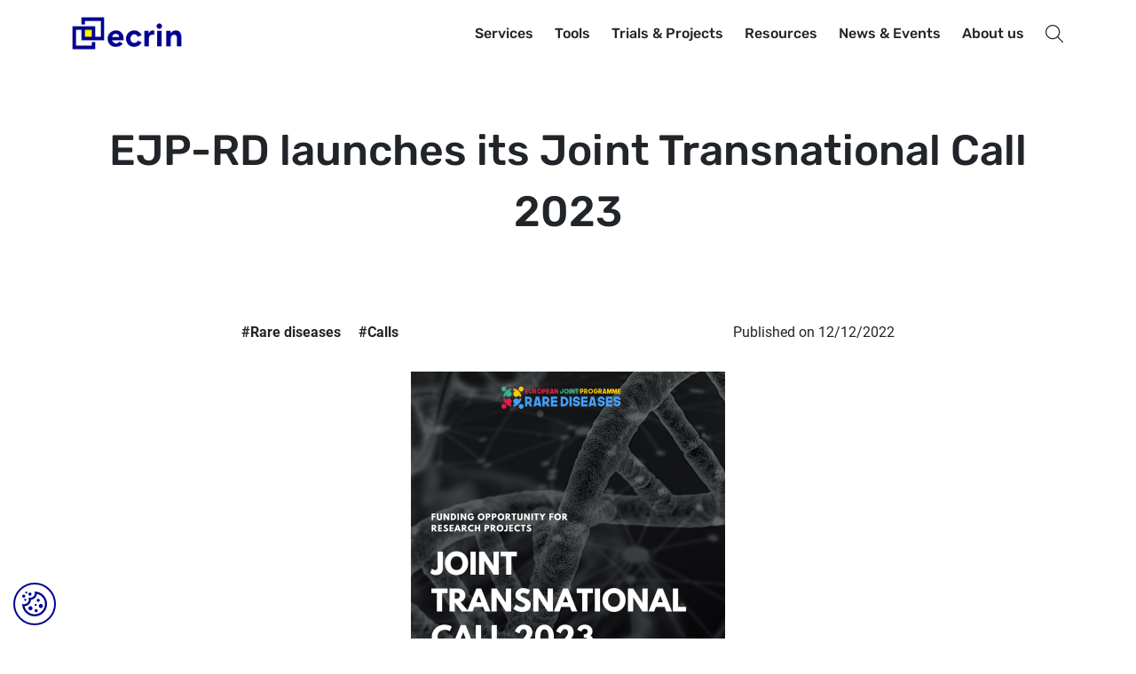

--- FILE ---
content_type: text/html; charset=UTF-8
request_url: https://ecrin.org/news/ejp-rd-launches-its-joint-transnational-call-2023
body_size: 7674
content:

<!DOCTYPE html>
<html lang="en" dir="ltr" prefix="og: https://ogp.me/ns#" class="h-100">
  <head>
    <meta charset="utf-8" />
<script>var _paq = _paq || [];(function(){var u=(("https:" == document.location.protocol) ? "https://ecrin.matomo.cloud/" : "http://ecrin.matomo.cloud/");_paq.push(["setSiteId", "3"]);_paq.push(["setTrackerUrl", u+"matomo.php"]);_paq.push(["setDoNotTrack", 1]);if (!window.matomo_search_results_active) {_paq.push(["trackPageView"]);}_paq.push(["setIgnoreClasses", ["no-tracking","colorbox"]]);_paq.push(["enableLinkTracking"]);var d=document,g=d.createElement("script"),s=d.getElementsByTagName("script")[0];g.type="text/javascript";g.defer=true;g.async=true;g.src=u+"matomo.js";s.parentNode.insertBefore(g,s);})();</script>
<meta name="description" content="The European Joint Programme on Rare Diseases launches today the Joint Transnational Call 2023, a funding opportunity for research projects on the development of new analytic tools and pathways to accelerate diagnosis and facilitate diagnostic monitoring of rare diseases." />
<link rel="canonical" href="https://ecrin.org/news/ejp-rd-launches-its-joint-transnational-call-2023" />
<meta property="og:site_name" content="Ecrin" />
<meta property="og:title" content="EJP-RD launches its Joint Transnational Call 2023" />
<meta property="og:description" content="The European Joint Programme on Rare Diseases launches today the Joint Transnational Call 2023, a funding opportunity for research projects on the development of new analytic tools and pathways to accelerate diagnosis and facilitate diagnostic monitoring of rare diseases." />
<meta property="og:image:url" content="https://ecrin.org/sites/default/files/2023-01/EJP-RD%20Joint%20Transnational%20Call%202023.png" />
<meta property="og:image:secure_url" content="https://ecrin.org/sites/default/files/2023-01/EJP-RD%20Joint%20Transnational%20Call%202023.png" />
<meta name="twitter:card" content="summary_large_image" />
<meta name="twitter:title" content="EJP-RD launches its Joint Transnational Call 2023" />
<meta name="twitter:description" content="The European Joint Programme on Rare Diseases launches today the Joint Transnational Call 2023, a funding opportunity for research projects on the development of new analytic tools and pathways to accelerate diagnosis and facilitate diagnostic monitoring of rare diseases." />
<meta name="twitter:image" content="https://ecrin.org/sites/default/files/2023-01/EJP-RD%20Joint%20Transnational%20Call%202023.png" />
<meta name="Generator" content="Drupal 10 (https://www.drupal.org)" />
<meta name="MobileOptimized" content="width" />
<meta name="HandheldFriendly" content="true" />
<meta name="viewport" content="width=device-width, initial-scale=1.0" />
<link rel="icon" href="/favicon.ico" type="image/vnd.microsoft.icon" />
<script>window.a2a_config=window.a2a_config||{};a2a_config.callbacks=[];a2a_config.overlays=[];a2a_config.templates={};</script>

    <title>EJP-RD launches its Joint Transnational Call 2023 | Ecrin</title>
    <link rel="stylesheet" media="all" href="/sites/default/files/css/css_m1c3HE9OtQUozQ7rqw141IzvY766udAjfMzMpTNCpUc.css?delta=0&amp;language=en&amp;theme=ecrin&amp;include=eJxdTkkOwyAM_FAaTn1PZIKLkLAnwk4r-vqipgfUy6yHGUrJQdoD_cT6aFBfIuDmjY57iGQ8-1wRqd7Mey2a50bYjDLbnCkSLzsaD9WEankPe5pDNqGBCBdtOLzownsr-j9h3ZzlOvIs_LLwxVWQzsofDaVMDw" />
<link rel="stylesheet" media="all" href="/sites/default/files/css/css_KWKyT6oE6cjshVvfHBnI8m1I_TjmYMQiBhqup_sMZLg.css?delta=1&amp;language=en&amp;theme=ecrin&amp;include=eJxdTkkOwyAM_FAaTn1PZIKLkLAnwk4r-vqipgfUy6yHGUrJQdoD_cT6aFBfIuDmjY57iGQ8-1wRqd7Mey2a50bYjDLbnCkSLzsaD9WEankPe5pDNqGBCBdtOLzownsr-j9h3ZzlOvIs_LLwxVWQzsofDaVMDw" />
<link rel="stylesheet" media="all" href="https://cdn.jsdelivr.net/npm/select2@4.1.0-rc.0/dist/css/select2.min.css" />
<link rel="stylesheet" media="all" href="https://fonts.googleapis.com/css2?family=Montserrat:ital,wght@0,300;0,400;0,700;0,900;1,300;1,400;1,700;1,900&amp;family=Playfair+Display:ital,wght@0,400;0,500;0,600;0,700;0,900;1,400;1,500;1,600;1,700;1,900&amp;display=swap" />

    <script src="/libraries/fontawesome/js/all.min.js?v=6.4.0" defer></script>
<script src="/libraries/fontawesome/js/v4-shims.min.js?v=6.4.0" defer></script>

    
  </head>
  <body class="path-node page-node-type-actualite   d-flex flex-column h-100">
        <div class="visually-hidden-focusable skip-link p-3 container">
      <a href="#main-content" class="p-2">
        Skip to main content
      </a>
    </div>
    
      <div class="dialog-off-canvas-main-canvas d-flex flex-column h-100" data-off-canvas-main-canvas>
    

<header>
            <div class="container navbar navbar-expand-lg    main-nav">
              <div class="region region-header">
    <div id="block-ecrin-branding" class="block block-system block-system-branding-block">
  
    
              <a href="/" title="Home" rel="home" class="site-logo d-block">
            <img src="/themes/custom/ecrin/logo.png" alt="Home"/>
        </a>
            </div>
<nav aria-labelledby="block-menuprincipal-menu" id="block-menuprincipal" class="block block-menu navigation menu--main">
                        
    <span class="visually-hidden" id="block-menuprincipal-menu">Menu principal</span>
    

                
        <ul data-block="header" class="navbar-nav mr-auto">
                                                                <li class="nav-item dropdown">
                                            <span class="nav-item nav-link dropdown-toggle" role="button" aria-expanded="false" title="Expand menu Services">Services <span class="caret"></span></span>
                            <ul class="dropdown-menu">
                                                                    <li class="nav-item">
                            <a href="/clinical-trials" class="dropdown-item" data-drupal-link-system-path="node/1925">Clinical Trials</a>
                    </li>
    
                                                            <li class="nav-item">
                            <a href="/data-centre-certification" class="dropdown-item" data-drupal-link-system-path="node/2715">Data Centre Certification</a>
                    </li>
    
                                                            <li class="nav-item">
                            <a href="/infrastructure-development-projects" class="dropdown-item" data-drupal-link-system-path="node/2682">Infrastructure Development Projects</a>
                    </li>
    
                                                            <li class="nav-item">
                            <a href="/training" class="dropdown-item" data-drupal-link-system-path="node/1931">Trainings</a>
                    </li>
    
            </ul>
        
                    </li>
    
                                                            <li class="nav-item dropdown">
                                            <span class="nav-item nav-link dropdown-toggle" title="Expand menu Tools" role="button" aria-expanded="false">Tools <span class="caret"></span></span>
                            <ul class="dropdown-menu">
                                                                    <li class="nav-item">
                            <a href="/tools" title="Tools overview page" class="dropdown-item" data-drupal-link-system-path="node/2713">Tools overview</a>
                    </li>
    
                                                            <li class="nav-item">
                            <a href="/adaptive-platform-trial-tools" class="dropdown-item" data-drupal-link-system-path="node/1937">Adaptive Platform Trial Tools</a>
                    </li>
    
                                                            <li class="nav-item">
                            <a href="/clinical-research-metadata-repository" class="dropdown-item" data-drupal-link-system-path="node/1932">Clinical Research Metadata Repository</a>
                    </li>
    
                                                            <li class="nav-item">
                            <a href="/rare-diseases-clinical-trials-toolbox" class="dropdown-item" data-drupal-link-system-path="node/1938">Rare Diseases Clinical Trials Toolbox</a>
                    </li>
    
                                                            <li class="nav-item">
                            <a href="/paediatric-tools" class="dropdown-item" data-drupal-link-system-path="node/2683">Paediatric Tools</a>
                    </li>
    
                                                            <li class="nav-item">
                            <a href="/risk-based-monitoring-toolbox" class="dropdown-item" data-drupal-link-system-path="node/1939">Risk Based Monitoring Toolbox</a>
                    </li>
    
                                                            <li class="nav-item">
                            <a href="/crdsr" class="dropdown-item" data-drupal-link-system-path="node/3254">clinical research Data Sharing Repository (crDSR)</a>
                    </li>
    
                                                            <li class="nav-item">
                            <a href="/regulatory-and-ethical-tools" class="dropdown-item" data-drupal-link-system-path="node/1935">Regulatory and Ethical Database (RED)</a>
                    </li>
    
                                                            <li class="nav-item">
                            <a href="/map-toolbox" class="dropdown-item" data-drupal-link-system-path="node/3302">MaP Toolbox</a>
                    </li>
    
            </ul>
        
                    </li>
    
                                                            <li class="nav-item dropdown">
                                            <span class="nav-item nav-link dropdown-toggle" role="button" aria-expanded="false" title="Expand menu Trials &amp; Projects">Trials &amp; Projects <span class="caret"></span></span>
                            <ul class="dropdown-menu">
                                                                    <li class="nav-item">
                            <a href="/trials-portfolio?field_statut_value%5B0%5D=0" class="dropdown-item" data-drupal-link-query="{&quot;field_statut_value&quot;:[&quot;0&quot;]}" data-drupal-link-system-path="node/2709">Trials portfolio</a>
                    </li>
    
                                                            <li class="nav-item">
                            <a href="/projects?field_statut_value%5B0%5D=0" class="dropdown-item" data-drupal-link-query="{&quot;field_statut_value&quot;:[&quot;0&quot;]}" data-drupal-link-system-path="node/2711">Projects</a>
                    </li>
    
                                                            <li class="nav-item">
                            <a href="/initiatives" class="dropdown-item" data-drupal-link-system-path="node/3043">Initiatives</a>
                    </li>
    
            </ul>
        
                    </li>
    
                                                            <li class="nav-item dropdown">
                                            <span class="nav-item nav-link dropdown-toggle" role="button" aria-expanded="false" title="Expand menu Resources">Resources <span class="caret"></span></span>
                            <ul class="dropdown-menu">
                                                                    <li class="nav-item">
                            <a href="/publications" class="dropdown-item" data-drupal-link-system-path="node/2712">Scientific Publications</a>
                    </li>
    
                                                            <li class="nav-item">
                            <a href="/covid-19-literature-review" class="dropdown-item" data-drupal-link-system-path="node/2700">COVID-19 Literature review</a>
                    </li>
    
                                                            <li class="nav-item">
                            <a href="/videos" class="dropdown-item" data-drupal-link-system-path="node/2714">Videos</a>
                    </li>
    
                                                            <li class="nav-item">
                            <a href="/reports-and-brochures" class="dropdown-item" data-drupal-link-system-path="node/1918">Reports &amp; Brochures</a>
                    </li>
    
                                                            <li class="nav-item">
                            <a href="/brand-guidelines" class="dropdown-item" title="Guidelines for the use of the ECRIN corporate identity" data-drupal-link-system-path="node/1957">Brand guidelines</a>
                    </li>
    
                                                            <li class="nav-item">
                            <a href="/calls" class="dropdown-item" data-drupal-link-system-path="node/1940">Calls</a>
                    </li>
    
            </ul>
        
                    </li>
    
                                                            <li class="nav-item dropdown">
                                            <span class="nav-item nav-link dropdown-toggle" role="button" aria-expanded="false" title="Expand menu News &amp; Events">News &amp; Events <span class="caret"></span></span>
                            <ul class="dropdown-menu">
                                                                    <li class="nav-item">
                            <a href="/news" class="dropdown-item" data-drupal-link-system-path="node/2706">News</a>
                    </li>
    
                                                            <li class="nav-item">
                            <a href="/agenda" class="dropdown-item" data-drupal-link-system-path="node/2707">Events</a>
                    </li>
    
                                                            <li class="nav-item">
                            <a href="/ictd" class="dropdown-item" data-drupal-link-system-path="node/1941">ICTD</a>
                    </li>
    
                                                            <li class="nav-item">
                            <a href="/newsletter" class="dropdown-item" data-drupal-link-system-path="node/1942">Newsletter</a>
                    </li>
    
            </ul>
        
                    </li>
    
                                                            <li class="nav-item dropdown">
                                            <span class="nav-item nav-link dropdown-toggle" role="button" aria-expanded="false" title="Expand menu About us">About us <span class="caret"></span></span>
                            <ul class="dropdown-menu">
                                                                    <li class="nav-item">
                            <a href="/ecrin-overview" class="dropdown-item" data-drupal-link-system-path="node/1943">ECRIN overview</a>
                    </li>
    
                                                            <li class="nav-item">
                            <a href="/organisation" class="dropdown-item" data-drupal-link-system-path="node/1944">Organisation</a>
                    </li>
    
                                                            <li class="nav-item">
                            <a href="/boards" class="dropdown-item" data-drupal-link-system-path="node/1945">Boards</a>
                    </li>
    
                                                            <li class="nav-item">
                            <a href="/members-observers" class="dropdown-item" data-drupal-link-system-path="node/1946">Members &amp; Observers</a>
                    </li>
    
                                                            <li class="nav-item">
                            <a href="/ecrin-partners" class="dropdown-item" data-drupal-link-system-path="node/2754">Partners</a>
                    </li>
    
                                                            <li class="nav-item">
                            <a href="/ecrin-staff" class="dropdown-item" data-drupal-link-system-path="node/1947">Staff</a>
                    </li>
    
                                                            <li class="nav-item">
                            <a href="/jobs" class="dropdown-item" data-drupal-link-system-path="node/2710">Jobs</a>
                    </li>
    
                                                            <li class="nav-item">
                            <a href="/contact" class="dropdown-item" data-drupal-link-system-path="node/1876">Contact</a>
                    </li>
    
            </ul>
        
                    </li>
    
            </ul>
        


    
    </nav>
<div id="block-searchiconmenu" class="block block-block-content block-block-content6d8d0f63-bfef-4343-b733-c48fd9b5815d">
  
    
      
            <div class="clearfix text-formatted field field--name-body field--type-text-with-summary field--label-hidden field__item"><p>
<a class="search nav-item nav-link" data-drupal-link-system-path="search" href="/search">
<svg width="20" height="20" viewBox="0 0 20 20" fill="none">
<path d="M19.8169 18.9331L14.291 13.4073C15.5094 11.9862 16.25 10.1436 16.25 8.125C16.25 3.6377 12.6123 0 8.125 0C3.6377 0 0 3.6377 0 8.125C0 12.6123 3.6377 16.25 8.125 16.25C10.1436 16.25 11.9863 15.5093 13.4072 14.2911L18.9331 19.8169C19.0552 19.939 19.2151 20 19.375 20C19.5349 20 19.6948 19.939 19.8169 19.8169C20.061 19.5727 20.061 19.1773 19.8169 18.9331ZM8.125 15C4.3341 15 1.25 11.9159 1.25 8.125C1.25 4.3341 4.3341 1.25 8.125 1.25C11.9159 1.25 15 4.3341 15 8.125C15 11.9159 11.9159 15 8.125 15Z" fill="#212529" />
</svg>
<span class="link-text">Search</span>
</a>
</p>
</div>
      
  </div>

  </div>

            <div class="menu-toggle">
                <span></span>
                <span></span>
                <span></span>
            </div>
            <div class="header-responsive-menu">
                <div class="container wrapper-header-responsive-menu">
                    <img src="/themes/custom/ecrin/images/ecrin_logo_white_rvb.png" class="logo-ecrin-white">
                    <img src="/themes/custom/ecrin/images/xmark-white.svg" class="menu-close">
                </div>
            </div>
        </div>
    </header>
    <div class="region region-search">
        <div class="clickoutside"></div>
        <div class="close"></div>
        <div class="search-block-form block block-search" data-drupal-selector="search-block-form" id="block-ecrin-searchform" role="search">
    <div class="container">
        <div class="row justify-content-center">
            <div class="col-md-8 col-12 tal">
                
                                    <span class="h2">Search the whole website</span>
                                
                                    <form action="/recherche" method="get" class="mb-5" accept-charset="UTF-8">
                        <div class="form-type-search">
                            <input title="Indiquer les termes à rechercher" name="search_api_fulltext" type="search" id="keyword" value size="15" maxlength="128" class="form-search form-control">
                        </div>
                        <div class="form-actions">
                            <input type="submit" id="sendkeywords" value="Search" class="button js-form-submit form-submit btn btn-primary">
                        </div>
                    </form>
                            </div>
        </div>
    </div>
    <div class="grey-bkg pv-5">
        <div class="container">
            <div class="row justify-content-center tal">
                <div class="col-md-8 col-12">
                     <span class="h2">The most searched terms</span>
                    
                </div>
            </div>
        </div>
    </div>

</div>

    </div>

<main role="main">
    <a id="main-content" tabindex="-1"></a>      <div class="region region-content">
    <div id="block-ecrin-content" class="block block-system block-system-main-block">
  
    
      		
<article data-history-node-id="2783" class="node node--type-actualite node--view-mode-full">
	<div class="header-node header-no-image actualite">
		
		<div class=""></div>
		<div class="container">
			<div class="container-title">
				<h1 class="header-title"><span class="field field--name-title field--type-string field--label-hidden">EJP-RD launches its Joint Transnational Call 2023 </span>
</h1>
			</div>
		</div>
	</div>
	<div class="node__content container mb-5">
		<div class="row justify-content-center">
			<div class="col-md-8 col-12">
				<div class="wrap-top-info">
					<div>
													<a href="/recherche?tags=92">
								#Rare diseases
							</a>
													<a href="/recherche?tags=107">
								#Calls
							</a>
																	</div>
					Published on 12/12/2022</div>
				
				
            <div class="field field--name-field-image-media field--type-entity-reference field--label-hidden field__item">  <img loading="lazy" src="/sites/default/files/styles/900_x_500_scale/public/2023-01/EJP-RD%20Joint%20Transnational%20Call%202023.png?itok=Mmqf27-v" width="354" height="500" alt="EJP-RD launches its Joint Transnational Call 2023" class="img-fluid image-style-_00-x-500-scale" />


</div>
      
				
            <div class="clearfix text-formatted field field--name-body field--type-text-with-summary field--label-hidden field__item"><p>The European Joint Programme on Rare Diseases launches today the Joint Transnational Call 2023, a funding opportunity&nbsp;for research projects on the development of new analytic tools and pathways to accelerate diagnosis and facilitate diagnostic monitoring of rare diseases.<br>
<br>
This year’s topic is: “Natural History Studies addressing unmet needs in Rare Diseases.” The aim of the funding opportunity is to enable scientists in different countries to build an effective collaboration on a common interdisciplinary research project based on complementarities and sharing of expertise, with expected impact to use the results in the future for benefit of patients.</p>

<p>Try the matchmaking tool to help you find your ideal project partner! (Under the tab Consortium makeup)</p>
</div>
      
									<div class="projects-wrapper">
						<h5>Related Projects</h5>
						
      <div class="field field--name-field__content-projects field--type-entity-reference field--label-hidden field__items">
              <div class="field__item"><a href="/projects/ejp-rd" hreflang="en">EJP-RD</a></div>
          </div>
  
					</div>
							</div>
							<div class="col-12 wrap-rebond">
					<h2>Discover other news</h2>
					<div class="views-element-container"><div class="view view-actualites view-id-actualites view-display-id-block_6 js-view-dom-id-e4551e5059132a9a128fe95a6455fc0ea3817a3828f52e58fb2a46a340e68d13">
  
    
      
      <div class="view-content">
          <div class="views-row">
<article data-history-node-id="3192" class="node node--type-actualite node--view-mode-teaser">
    <a href="/news/remedi4all-and-ecrin-webinar-series-success">
        
            <div class="field field--name-field-image-media field--type-entity-reference field--label-hidden field__item"><article class="media media--type-image media--view-mode-_80-x-230">
  
      
  <div class="field field--name-field-media-image field--type-image field--label-visually_hidden">
    <div class="field__label visually-hidden">Image</div>
              <div class="field__item">  <img loading="lazy" src="/sites/default/files/styles/380_x_230/public/2025-04/REMEDI4All%20webinar%20series%20news%20.png?itok=CE-CC7Zh" width="380" height="180" alt="REMEDi4ALL Webinar series" class="img-fluid image-style-_80-x-230" />


</div>
          </div>

  </article>
</div>
      
        <div class="wrap">
                        <h3>REMEDI4ALL webinar series a success!</h3>
            <div class="field--name-field-introduction">
                REMEDI4ALL, Beacon for Rare Diseases and ECRIN co-hosted and a 3-part webinar series that addressed topics such as an introduction to clinical trials, clinical trials for rare diseases and the support and management of clinical trials....
            </div>
            
      <div class="field field--name-field-tags field--type-entity-reference field--label-hidden field__items">
              <div class="field__item">Communications &amp; Outreach</div>
              <div class="field__item">Rare diseases</div>
              <div class="field__item">Clinical trial portfolio</div>
          </div>
  
        </div>
    </a>
</article>
</div>
    <div class="views-row">
<article data-history-node-id="3132" class="node node--type-actualite node--view-mode-teaser">
    <a href="/news/new-european-partnership-launched-rare-disease-research">
        
            <div class="field field--name-field-image-media field--type-entity-reference field--label-hidden field__item"><article class="media media--type-image media--view-mode-_80-x-230">
  
      
  <div class="field field--name-field-media-image field--type-image field--label-visually_hidden">
    <div class="field__label visually-hidden">Image</div>
              <div class="field__item">  <img loading="lazy" src="/sites/default/files/styles/380_x_230/public/2024-09/ERDERA_templates%20SoME%20visuals.png?itok=MUFFu2nI" width="380" height="180" alt="ERDERA Kick off" class="img-fluid image-style-_80-x-230" />


</div>
          </div>

  </article>
</div>
      
        <div class="wrap">
                        <h3>New European Partnership launched in rare disease research</h3>
            <div class="field--name-field-introduction">
                ...
            </div>
            
      <div class="field field--name-field-tags field--type-entity-reference field--label-hidden field__items">
              <div class="field__item">Rare diseases</div>
          </div>
  
        </div>
    </a>
</article>
</div>
    <div class="views-row">
<article data-history-node-id="3115" class="node node--type-actualite node--view-mode-teaser">
    <a href="/news/report-eu-x-ct-public-stakeholder-meeting">
        
            <div class="field field--name-field-image-media field--type-entity-reference field--label-hidden field__item"><article class="media media--type-image media--view-mode-_80-x-230">
  
      
  <div class="field field--name-field-media-image field--type-image field--label-visually_hidden">
    <div class="field__label visually-hidden">Image</div>
              <div class="field__item">  <img loading="lazy" src="/sites/default/files/styles/380_x_230/public/2024-07/Screenshot%202024-07-02%20084136.png?itok=zW1-xuZc" width="380" height="180" alt="EU-X-CT report" class="img-fluid image-style-_80-x-230" />


</div>
          </div>

  </article>
</div>
      
        <div class="wrap">
                        <h3>Report on EU-X-CT public stakeholder meeting</h3>
            <div class="field--name-field-introduction">
                ...
            </div>
            
      <div class="field field--name-field-tags field--type-entity-reference field--label-hidden field__items">
              <div class="field__item">Communications &amp; Outreach</div>
              <div class="field__item">Rare diseases</div>
          </div>
  
        </div>
    </a>
</article>
</div>

    </div>
  
          <div class="more-link"><a href="/news">See all news</a></div>

      </div>
</div>

				</div>
					</div>
	</div>
</article>

  </div>

  </div>

</main>
<footer>
    <div class="container footer-top">
        <div class="row">
                            <div class="col-12 col-md-4">
                      <div class="region region-footer-col-1">
    <div id="block-logofooter" class="block block-block-content block-block-content33e7f367-e3b4-41ef-9c54-42826ca3b807">
  
    
      
      <div class="field field--name-field-media field--type-entity-reference field--label-hidden field__items">
              <div class="field__item"><article class="media media--type-image media--view-mode-default">
  
      
  <div class="field field--name-field-media-image field--type-image field--label-visually_hidden">
    <div class="field__label visually-hidden">Image</div>
              <div class="field__item">  <img loading="lazy" src="/sites/default/files/2022-05/ecrin_logo_white_rvb_1.png" width="2889" height="1140" alt="ecrin white logo" class="img-fluid" />

</div>
          </div>

  </article>
</div>
          </div>
  
  </div>

  </div>

                </div>
                                        <div class="col-12 col-md-2">
                      <div class="region region-footer-col-2">
    <nav aria-labelledby="block-ecrin-footer-menu" id="block-ecrin-footer" class="block block-menu navigation menu--footer">
                        
    <span class="visually-hidden" id="block-ecrin-footer-menu">Footer</span>
    

                
              <ul data-block="footer_col_2" class="nav navbar-nav">
                    <li class="nav-item">
        <a href="/press" class="nav-link" data-drupal-link-system-path="node/1956">Press</a>
              </li>
                <li class="nav-item">
        <a href="/faq" class="nav-link" data-drupal-link-system-path="node/1958">FAQ</a>
              </li>
                <li class="nav-item">
        <a href="/data-privacy-policy" class="nav-link" data-drupal-link-system-path="node/1909">Privacy policy</a>
              </li>
                <li class="nav-item">
        <a href="/contact" class="nav-link" data-drupal-link-system-path="node/1876">Contact</a>
              </li>
                <li class="nav-item">
        <a href="mailto:feedback@ecrin.org" class="nav-link">Feedback</a>
              </li>
        </ul>
  


    </nav>

  </div>

                </div>
                                        <div class="col-12 col-md-3">
                      <div class="region region-footer-col-3">
    <nav aria-labelledby="block-footer2-menu" id="block-footer2" class="block block-menu navigation menu--footer-2">
            
    <span id="block-footer2-menu">ECRIN hosted websites</span>
    

                
              <ul data-block="footer_col_3" class="nav navbar-nav">
                    <li class="nav-item">
        <a href="https://comectproject.org/" class="nav-link">CoMeCT</a>
              </li>
                <li class="nav-item">
        <a href="https://covid19trials.eu/en/" class="nav-link" title="Covid19trials.eu">Covid19Trials</a>
              </li>
                <li class="nav-item">
        <a href="https://crigh.org" class="nav-link" title="CRIGH website">CRIGH</a>
              </li>
                <li class="nav-item">
        <a href="https://red.ecrin.org/en" class="nav-link">Regulatory &amp; Ethical Database (RED)</a>
              </li>
        </ul>
  


    </nav>

  </div>

                </div>
                                        <div class="col-12 col-md-3">
                      <div class="region region-footer-col-4">
    <nav aria-labelledby="block-socialmedia-menu" id="block-socialmedia" class="block block-menu navigation menu--social-media">
            
    <span id="block-socialmedia-menu">Follow us</span>
    

                
              <ul data-block="footer_col_4" class="nav navbar-nav">
                    <li class="nav-item">
        <a href="https://www.linkedin.com/company/ecrin/" class="nav-link" target="_blank"><i class="fab fa-linkedin" aria-hidden="true"></i> <span class="link-text">LinkedIn</span></a>
              </li>
                <li class="nav-item">
        <a href="https://www.youtube.com/channel/UC_xie-csCwB5ZY_zqC05ylQ" class="nav-link" target="_blank"><i class="fab fa-youtube" aria-hidden="true"></i> <span class="link-text">Youtube</span></a>
              </li>
        </ul>
  


    </nav>
<div id="block-subscribetonewsletter" class="block block-block-content block-block-content36291909-d72e-44ad-9488-034c25fcd8df">
  
    
      
            <div class="clearfix text-formatted field field--name-body field--type-text-with-summary field--label-hidden field__item"><p><a class="btn btn-footer" href="https://us12.list-manage.com/subscribe?u=83d1a20321af8b004e3b93c12&amp;id=21636a37cd" target="blank">Subscribe to newslettter</a></p>
</div>
      
  </div>

  </div>

                </div>
                    </div>
    </div>
            <div class="container footer-bottom">
              <div class="region region-footer-bottom">
    <div id="block-footerbottom" class="block block-block-content block-block-content0859f87e-1fb4-461a-b75f-e5f8b72d504c">
  
    
      
            <div class="clearfix text-formatted field field--name-body field--type-text-with-summary field--label-hidden field__item"><p>ECRIN - European Clinical Research Infrastructure Network © 2025</p></div>
      
  </div>

  </div>

        </div>
    </footer>
  <div class="region region-admin-info">
    <div data-drupal-messages-fallback class="hidden"></div>

  </div>

     
  </div>

    <a style="display: none;" href="javascript:void(0);" id="matomo-custom">
  <svg width="50" height="50" viewBox="0 0 24 24" xmlns="http://www.w3.org/2000/svg" fill-rule="evenodd" clip-rule="evenodd"><path fill="#000091" d="M23.999 12.149c-.049 3.834-1.893 7.223-4.706 9.378-1.993 1.53-4.485 2.449-7.198 2.473-6.464.057-12.051-5.107-12.095-12 3.966 1.066 7.682-1.993 6-6 4.668.655 6.859-2.389 6.077-6 6.724.064 11.999 5.542 11.922 12.149zm-15.576-4.123c-.065 3.393-2.801 5.868-6.182 6.166 1.008 4.489 5.015 7.807 9.759 7.807 5.262 0 9.576-4.072 9.97-9.229.369-4.818-2.755-9.357-7.796-10.534-.277 2.908-2.381 5.357-5.751 5.79zm5.077 8.974c.828 0 1.5.672 1.5 1.5s-.672 1.5-1.5 1.5-1.5-.672-1.5-1.5.672-1.5 1.5-1.5zm-5.5-2.853c1.104 0 2 .896 2 2s-.896 2-2 2-2-.896-2-2 .896-2 2-2zm10-2.147c1.104 0 2 .896 2 2s-.896 2-2 2-2-.896-2-2 .896-2 2-2zm-5 0c.552 0 1 .448 1 1s-.448 1-1 1-1-.448-1-1 .448-1 1-1zm2.5-5c.828 0 1.5.672 1.5 1.5s-.672 1.5-1.5 1.5-1.5-.672-1.5-1.5.672-1.5 1.5-1.5zm-12.5 0c.552 0 1 .448 1 1s-.448 1-1 1-1-.448-1-1 .448-1 1-1zm-1.5-4c.828 0 1.5.672 1.5 1.5s-.672 1.5-1.5 1.5-1.5-.672-1.5-1.5.672-1.5 1.5-1.5zm6-2c.828 0 1.5.672 1.5 1.5s-.672 1.5-1.5 1.5-1.5-.672-1.5-1.5.672-1.5 1.5-1.5zm-3.5-1c.552 0 1 .448 1 1s-.448 1-1 1-1-.448-1-1 .448-1 1-1z"/></svg>
</a>
<div style="display: none;" id="matomo-wrapper" >
  <div id="optout-form">
    <p>You may choose to prevent this website from aggregating and analyzing the actions you take here. Doing so will protect your privacy, but will also prevent the owner from learning from your actions and creating a better experience for you and other users.</p>

    <p class="optin">
      <input type="checkbox" id="optout" />
      <label for="optout"><strong></strong></label>
    </p>
    
    <a href="javascript:void(0);" class="close-matomo" title="Close">
      Close
    </a>
  </div>
</div>
    <script type="application/json" data-drupal-selector="drupal-settings-json">{"path":{"baseUrl":"\/","pathPrefix":"","currentPath":"node\/2783","currentPathIsAdmin":false,"isFront":false,"currentLanguage":"en"},"pluralDelimiter":"\u0003","suppressDeprecationErrors":true,"matomo":{"disableCookies":false,"trackMailto":true},"user":{"uid":0,"permissionsHash":"c40f2c8ee7a38b8a791457dc8dcc7a60fc765fb4fcb9ca28f6134177fa7f7a60"}}</script>
<script src="/core/assets/vendor/jquery/jquery.min.js?v=3.7.1"></script>
<script src="/core/assets/vendor/once/once.min.js?v=1.0.1"></script>
<script src="/core/misc/drupalSettingsLoader.js?v=10.5.6"></script>
<script src="/core/misc/drupal.js?v=10.5.6"></script>
<script src="/core/misc/drupal.init.js?v=10.5.6"></script>
<script src="https://static.addtoany.com/menu/page.js" async></script>
<script src="/modules/contrib/addtoany/js/addtoany.js?v=10.5.6"></script>
<script src="/themes/contrib/bootstrap5/dist/bootstrap/5.3.3/dist/js/bootstrap.bundle.js?v=5.3.3"></script>
<script src="/modules/contrib/matomo/js/matomo.js?v=10.5.6"></script>
<script src="/core/assets/vendor/js-cookie/js.cookie.min.js?v=3.0.5"></script>
<script src="/modules/custom/custom_matomo/js/optin.js?t5nq8u"></script>
<script src="/themes/custom/ecrin/js/custom.js?t5nq8u"></script>
<script src="/themes/custom/ecrin/js/slick.min.js?t5nq8u"></script>
<script src="https://cdn.jsdelivr.net/npm/select2@4.1.0-rc.0/dist/js/select2.min.js"></script>
<script src="/themes/custom/ecrin/js/google-charts.js?t5nq8u"></script>
<script src="/themes/custom/ecrin/js/geo-chart.js?t5nq8u"></script>
<script src="/themes/custom/ecrin/js/members-observers-map.js?t5nq8u"></script>

  </body>
</html>

--- FILE ---
content_type: text/css
request_url: https://ecrin.org/sites/default/files/css/css_KWKyT6oE6cjshVvfHBnI8m1I_TjmYMQiBhqup_sMZLg.css?delta=1&language=en&theme=ecrin&include=eJxdTkkOwyAM_FAaTn1PZIKLkLAnwk4r-vqipgfUy6yHGUrJQdoD_cT6aFBfIuDmjY57iGQ8-1wRqd7Mey2a50bYjDLbnCkSLzsaD9WEankPe5pDNqGBCBdtOLzownsr-j9h3ZzlOvIs_LLwxVWQzsofDaVMDw
body_size: 100573
content:
/* @license MIT https://github.com/necolas/normalize.css/blob/8.0.1/LICENSE.md */
html{line-height:1.15;-webkit-text-size-adjust:100%;}body{margin:0;}main{display:block;}h1{font-size:2em;margin:0.67em 0;}hr{box-sizing:content-box;height:0;overflow:visible;}pre{font-family:monospace,monospace;font-size:1em;}a{background-color:transparent;}abbr[title]{border-bottom:none;text-decoration:underline;text-decoration:underline dotted;}b,strong{font-weight:bolder;}code,kbd,samp{font-family:monospace,monospace;font-size:1em;}small{font-size:80%;}sub,sup{font-size:75%;line-height:0;position:relative;vertical-align:baseline;}sub{bottom:-0.25em;}sup{top:-0.5em;}img{border-style:none;}button,input,optgroup,select,textarea{font-family:inherit;font-size:100%;line-height:1.15;margin:0;}button,input{overflow:visible;}button,select{text-transform:none;}button,[type="button"],[type="reset"],[type="submit"]{-webkit-appearance:button;}button::-moz-focus-inner,[type="button"]::-moz-focus-inner,[type="reset"]::-moz-focus-inner,[type="submit"]::-moz-focus-inner{border-style:none;padding:0;}button:-moz-focusring,[type="button"]:-moz-focusring,[type="reset"]:-moz-focusring,[type="submit"]:-moz-focusring{outline:1px dotted ButtonText;}fieldset{padding:0.35em 0.75em 0.625em;}legend{box-sizing:border-box;color:inherit;display:table;max-width:100%;padding:0;white-space:normal;}progress{vertical-align:baseline;}textarea{overflow:auto;}[type="checkbox"],[type="radio"]{box-sizing:border-box;padding:0;}[type="number"]::-webkit-inner-spin-button,[type="number"]::-webkit-outer-spin-button{height:auto;}[type="search"]{-webkit-appearance:textfield;outline-offset:-2px;}[type="search"]::-webkit-search-decoration{-webkit-appearance:none;}::-webkit-file-upload-button{-webkit-appearance:button;font:inherit;}details{display:block;}summary{display:list-item;}template{display:none;}[hidden]{display:none;}
/* @license GPL-2.0-or-later https://www.drupal.org/licensing/faq */
.action-links{margin:1em 0;padding:0;list-style:none;}[dir="rtl"] .action-links{margin-right:0;}.action-links li{display:inline-block;margin:0 0.3em;}.action-links li:first-child{margin-left:0;}[dir="rtl"] .action-links li:first-child{margin-right:0;margin-left:0.3em;}.button-action{display:inline-block;padding:0.2em 0.5em 0.3em;text-decoration:none;line-height:160%;}.button-action::before{margin-left:-0.1em;padding-right:0.2em;content:"+";font-weight:900;}[dir="rtl"] .button-action::before{margin-right:-0.1em;margin-left:0;padding-right:0;padding-left:0.2em;}
.breadcrumb{padding-bottom:0.5em;}.breadcrumb ol{margin:0;padding:0;}[dir="rtl"] .breadcrumb ol{margin-right:0;}.breadcrumb li{display:inline;margin:0;padding:0;list-style-type:none;}.breadcrumb li::before{content:" \BB ";}.breadcrumb li:first-child::before{content:none;}
.container-inline label::after,.container-inline .label::after{content:":";}.form-type-radios .container-inline label::after,.form-type-checkboxes .container-inline label::after{content:"";}.form-type-radios .container-inline .form-type-radio,.form-type-checkboxes .container-inline .form-type-checkbox{margin:0 1em;}.container-inline .form-actions,.container-inline.form-actions{margin-top:0;margin-bottom:0;}
details{margin-top:1em;margin-bottom:1em;border:1px solid #ccc;}details > .details-wrapper{padding:0.5em 1.5em;}summary{padding:0.2em 0.5em;cursor:pointer;}
.exposed-filters .filters{float:left;margin-right:1em;}[dir="rtl"] .exposed-filters .filters{float:right;margin-right:0;margin-left:1em;}.exposed-filters .form-item{margin:0 0 0.1em 0;padding:0;}.exposed-filters .form-item label{float:left;width:10em;font-weight:normal;}[dir="rtl"] .exposed-filters .form-item label{float:right;}.exposed-filters .form-select{width:14em;}.exposed-filters .current-filters{margin-bottom:1em;}.exposed-filters .current-filters .placeholder{font-weight:bold;font-style:normal;}.exposed-filters .additional-filters{float:left;margin-right:1em;}[dir="rtl"] .exposed-filters .additional-filters{float:right;margin-right:0;margin-left:1em;}
.field__label{font-weight:bold;}.field--label-inline .field__label,.field--label-inline .field__items{float:left;}.field--label-inline .field__label,.field--label-inline > .field__item,.field--label-inline .field__items{padding-right:0.5em;}[dir="rtl"] .field--label-inline .field__label,[dir="rtl"] .field--label-inline .field__items{padding-right:0;padding-left:0.5em;}.field--label-inline .field__label::after{content:":";}
form .field-multiple-table{margin:0;}form .field-multiple-table .field-multiple-drag{width:30px;padding-right:0;}[dir="rtl"] form .field-multiple-table .field-multiple-drag{padding-left:0;}form .field-multiple-table .field-multiple-drag .tabledrag-handle{padding-right:0.5em;}[dir="rtl"] form .field-multiple-table .field-multiple-drag .tabledrag-handle{padding-right:0;padding-left:0.5em;}form .field-add-more-submit{margin:0.5em 0 0;}.form-item,.form-actions{margin-top:1em;margin-bottom:1em;}tr.odd .form-item,tr.even .form-item{margin-top:0;margin-bottom:0;}.form-composite > .fieldset-wrapper > .description,.form-item .description{font-size:0.85em;}label.option{display:inline;font-weight:normal;}.form-composite > legend,.label{display:inline;margin:0;padding:0;font-size:inherit;font-weight:bold;}.form-checkboxes .form-item,.form-radios .form-item{margin-top:0.4em;margin-bottom:0.4em;}.form-type-radio .description,.form-type-checkbox .description{margin-left:2.4em;}[dir="rtl"] .form-type-radio .description,[dir="rtl"] .form-type-checkbox .description{margin-right:2.4em;margin-left:0;}.marker{color:#e00;}.form-required::after{display:inline-block;width:6px;height:6px;margin:0 0.3em;content:"";vertical-align:super;background-image:url(/themes/contrib/bootstrap5/images/icons/required.svg);background-repeat:no-repeat;background-size:6px 6px;}abbr.tabledrag-changed,abbr.ajax-changed{border-bottom:none;}.form-item input.error,.form-item textarea.error,.form-item select.error{border:2px solid red;}.form-item--error-message::before{display:inline-block;width:14px;height:14px;content:"";vertical-align:sub;background:url(/themes/contrib/bootstrap5/images/icons/error.svg) no-repeat;background-size:contain;}
.icon-help{padding:1px 0 1px 20px;background:url(/themes/contrib/bootstrap5/images/icons/help.png) 0 50% no-repeat;}[dir="rtl"] .icon-help{padding:1px 20px 1px 0;background-position:100% 50%;}.feed-icon{display:block;overflow:hidden;width:16px;height:16px;text-indent:-9999px;background:url(/themes/contrib/bootstrap5/images/icons/feed.svg) no-repeat;}
.form--inline .form-item{float:left;margin-right:0.5em;}[dir="rtl"] .form--inline .form-item{float:right;margin-right:0;margin-left:0.5em;}[dir="rtl"] .views-filterable-options-controls .form-item{margin-right:2%;}.form--inline .form-item-separator{margin-top:2.3em;margin-right:1em;margin-left:0.5em;}[dir="rtl"] .form--inline .form-item-separator{margin-right:0.5em;margin-left:1em;}.form--inline .form-actions{clear:left;}[dir="rtl"] .form--inline .form-actions{clear:right;}
.item-list .title{font-weight:bold;}.item-list ul{margin:0 0 0.75em 0;padding:0;}.item-list li{margin:0 0 0.25em 1.5em;padding:0;}[dir="rtl"] .item-list li{margin:0 1.5em 0.25em 0;}.item-list--comma-list{display:inline;}.item-list--comma-list .item-list__comma-list,.item-list__comma-list li,[dir="rtl"] .item-list--comma-list .item-list__comma-list,[dir="rtl"] .item-list__comma-list li{margin:0;}
ul.inline,ul.links.inline{display:inline;padding-left:0;}[dir="rtl"] ul.inline,[dir="rtl"] ul.links.inline{padding-right:0;padding-left:15px;}ul.inline li{display:inline;padding:0 0.5em;list-style-type:none;}ul.links a.is-active{color:#000;}
ul.menu{margin-left:1em;padding:0;list-style:none outside;text-align:left;}[dir="rtl"] ul.menu{margin-right:1em;margin-left:0;text-align:right;}.menu-item--expanded{list-style-type:circle;list-style-image:url(/themes/contrib/bootstrap5/images/icons/menu-expanded.png);}.menu-item--collapsed{list-style-type:disc;list-style-image:url(/themes/contrib/bootstrap5/images/icons/menu-collapsed.png);}[dir="rtl"] .menu-item--collapsed{list-style-image:url(/themes/contrib/bootstrap5/images/icons/menu-collapsed-rtl.png);}.menu-item{margin:0;padding-top:0.2em;}ul.menu a.is-active{color:#000;}
.more-link{display:block;text-align:right;}[dir="rtl"] .more-link{text-align:left;}
.pager__items{clear:both;text-align:center;}.pager__item{display:inline;padding:0.5em;}.pager__item.is-active{font-weight:bold;}
tr.drag{background-color:#fffff0;}tr.drag-previous{background-color:#ffd;}body div.tabledrag-changed-warning{margin-bottom:0.5em;}
tr.selected td{background:#ffc;}td.checkbox,th.checkbox{text-align:center;}[dir="rtl"] td.checkbox,[dir="rtl"] th.checkbox{text-align:center;}
th.is-active img{display:inline;}td.is-active{background-color:#ddd;}
.form-textarea-wrapper textarea{display:block;box-sizing:border-box;width:100%;margin:0;}
.ui-dialog--narrow{max-width:500px;}@media screen and (max-width:600px){.ui-dialog--narrow{min-width:95%;max-width:95%;}}
.messages{padding:15px 20px 15px 35px;word-wrap:break-word;border:1px solid;border-width:1px 1px 1px 0;border-radius:2px;background:no-repeat 10px 17px;overflow-wrap:break-word;}[dir="rtl"] .messages{padding-right:35px;padding-left:20px;text-align:right;border-width:1px 0 1px 1px;background-position:right 10px top 17px;}.messages + .messages{margin-top:1.538em;}.messages__list{margin:0;padding:0;list-style:none;}.messages__item + .messages__item{margin-top:0.769em;}.messages--status{color:#325e1c;border-color:#c9e1bd #c9e1bd #c9e1bd transparent;background-color:#f3faef;background-image:url(/themes/contrib/bootstrap5/images/icons/check.svg);box-shadow:-8px 0 0 #77b259;}[dir="rtl"] .messages--status{margin-left:0;border-color:#c9e1bd transparent #c9e1bd #c9e1bd;box-shadow:8px 0 0 #77b259;}.messages--warning{color:#734c00;border-color:#f4daa6 #f4daa6 #f4daa6 transparent;background-color:#fdf8ed;background-image:url(/themes/contrib/bootstrap5/images/icons/warning.svg);box-shadow:-8px 0 0 #e09600;}[dir="rtl"] .messages--warning{border-color:#f4daa6 transparent #f4daa6 #f4daa6;box-shadow:8px 0 0 #e09600;}.messages--error{color:#a51b00;border-color:#f9c9bf #f9c9bf #f9c9bf transparent;background-color:#fcf4f2;background-image:url(/themes/contrib/bootstrap5/images/icons/error.svg);box-shadow:-8px 0 0 #e62600;}[dir="rtl"] .messages--error{border-color:#f9c9bf transparent #f9c9bf #f9c9bf;box-shadow:8px 0 0 #e62600;}.messages--error p.error{color:#a51b00;}
.node--unpublished{background-color:#fff4f4;}
:root,[data-bs-theme=light]{--bs-blue:#0d6efd;--bs-indigo:#6610f2;--bs-purple:#6f42c1;--bs-pink:#d63384;--bs-red:#dc3545;--bs-orange:#fd7e14;--bs-yellow:#ffc107;--bs-green:#198754;--bs-teal:#20c997;--bs-cyan:#0dcaf0;--bs-black:#000;--bs-white:#fff;--bs-gray:#6c757d;--bs-gray-dark:#343a40;--bs-gray-100:#f8f9fa;--bs-gray-200:#e9ecef;--bs-gray-300:#dee2e6;--bs-gray-400:#ced4da;--bs-gray-500:#adb5bd;--bs-gray-600:#6c757d;--bs-gray-700:#495057;--bs-gray-800:#343a40;--bs-gray-900:#212529;--bs-primary:#0d6efd;--bs-secondary:#6c757d;--bs-success:#198754;--bs-info:#0dcaf0;--bs-warning:#ffc107;--bs-danger:#dc3545;--bs-light:#f8f9fa;--bs-dark:#212529;--bs-primary-rgb:13,110,253;--bs-secondary-rgb:108,117,125;--bs-success-rgb:25,135,84;--bs-info-rgb:13,202,240;--bs-warning-rgb:255,193,7;--bs-danger-rgb:220,53,69;--bs-light-rgb:248,249,250;--bs-dark-rgb:33,37,41;--bs-primary-text-emphasis:#052c65;--bs-secondary-text-emphasis:#2b2f32;--bs-success-text-emphasis:#0a3622;--bs-info-text-emphasis:#055160;--bs-warning-text-emphasis:#664d03;--bs-danger-text-emphasis:#58151c;--bs-light-text-emphasis:#495057;--bs-dark-text-emphasis:#495057;--bs-primary-bg-subtle:#cfe2ff;--bs-secondary-bg-subtle:#e2e3e5;--bs-success-bg-subtle:#d1e7dd;--bs-info-bg-subtle:#cff4fc;--bs-warning-bg-subtle:#fff3cd;--bs-danger-bg-subtle:#f8d7da;--bs-light-bg-subtle:#fcfcfd;--bs-dark-bg-subtle:#ced4da;--bs-primary-border-subtle:#9ec5fe;--bs-secondary-border-subtle:#c4c8cb;--bs-success-border-subtle:#a3cfbb;--bs-info-border-subtle:#9eeaf9;--bs-warning-border-subtle:#ffe69c;--bs-danger-border-subtle:#f1aeb5;--bs-light-border-subtle:#e9ecef;--bs-dark-border-subtle:#adb5bd;--bs-white-rgb:255,255,255;--bs-black-rgb:0,0,0;--bs-font-sans-serif:system-ui,-apple-system,"Segoe UI",Roboto,"Helvetica Neue","Noto Sans","Liberation Sans",Arial,sans-serif,"Apple Color Emoji","Segoe UI Emoji","Segoe UI Symbol","Noto Color Emoji";--bs-font-monospace:SFMono-Regular,Menlo,Monaco,Consolas,"Liberation Mono","Courier New",monospace;--bs-gradient:linear-gradient(180deg,rgba(255,255,255,0.15),rgba(255,255,255,0));--bs-body-font-family:var(--bs-font-sans-serif);--bs-body-font-size:1rem;--bs-body-font-weight:400;--bs-body-line-height:1.5;--bs-body-color:#212529;--bs-body-color-rgb:33,37,41;--bs-body-bg:#fff;--bs-body-bg-rgb:255,255,255;--bs-emphasis-color:#000;--bs-emphasis-color-rgb:0,0,0;--bs-secondary-color:rgba(33,37,41,0.75);--bs-secondary-color-rgb:33,37,41;--bs-secondary-bg:#e9ecef;--bs-secondary-bg-rgb:233,236,239;--bs-tertiary-color:rgba(33,37,41,0.5);--bs-tertiary-color-rgb:33,37,41;--bs-tertiary-bg:#f8f9fa;--bs-tertiary-bg-rgb:248,249,250;--bs-heading-color:inherit;--bs-link-color:#0d6efd;--bs-link-color-rgb:13,110,253;--bs-link-decoration:underline;--bs-link-hover-color:#0a58ca;--bs-link-hover-color-rgb:10,88,202;--bs-code-color:#d63384;--bs-highlight-color:#212529;--bs-highlight-bg:#fff3cd;--bs-border-width:1px;--bs-border-style:solid;--bs-border-color:#dee2e6;--bs-border-color-translucent:rgba(0,0,0,0.175);--bs-border-radius:0.375rem;--bs-border-radius-sm:0.25rem;--bs-border-radius-lg:0.5rem;--bs-border-radius-xl:1rem;--bs-border-radius-xxl:2rem;--bs-border-radius-2xl:var(--bs-border-radius-xxl);--bs-border-radius-pill:50rem;--bs-box-shadow:0 0.5rem 1rem rgba(0,0,0,0.15);--bs-box-shadow-sm:0 0.125rem 0.25rem rgba(0,0,0,0.075);--bs-box-shadow-lg:0 1rem 3rem rgba(0,0,0,0.175);--bs-box-shadow-inset:inset 0 1px 2px rgba(0,0,0,0.075);--bs-focus-ring-width:0.25rem;--bs-focus-ring-opacity:0.25;--bs-focus-ring-color:rgba(13,110,253,0.25);--bs-form-valid-color:#198754;--bs-form-valid-border-color:#198754;--bs-form-invalid-color:#dc3545;--bs-form-invalid-border-color:#dc3545;}[data-bs-theme=dark]{color-scheme:dark;--bs-body-color:#dee2e6;--bs-body-color-rgb:222,226,230;--bs-body-bg:#212529;--bs-body-bg-rgb:33,37,41;--bs-emphasis-color:#fff;--bs-emphasis-color-rgb:255,255,255;--bs-secondary-color:rgba(222,226,230,0.75);--bs-secondary-color-rgb:222,226,230;--bs-secondary-bg:#343a40;--bs-secondary-bg-rgb:52,58,64;--bs-tertiary-color:rgba(222,226,230,0.5);--bs-tertiary-color-rgb:222,226,230;--bs-tertiary-bg:#2b3035;--bs-tertiary-bg-rgb:43,48,53;--bs-primary-text-emphasis:#6ea8fe;--bs-secondary-text-emphasis:#a7acb1;--bs-success-text-emphasis:#75b798;--bs-info-text-emphasis:#6edff6;--bs-warning-text-emphasis:#ffda6a;--bs-danger-text-emphasis:#ea868f;--bs-light-text-emphasis:#f8f9fa;--bs-dark-text-emphasis:#dee2e6;--bs-primary-bg-subtle:#031633;--bs-secondary-bg-subtle:#161719;--bs-success-bg-subtle:#051b11;--bs-info-bg-subtle:#032830;--bs-warning-bg-subtle:#332701;--bs-danger-bg-subtle:#2c0b0e;--bs-light-bg-subtle:#343a40;--bs-dark-bg-subtle:#1a1d20;--bs-primary-border-subtle:#084298;--bs-secondary-border-subtle:#41464b;--bs-success-border-subtle:#0f5132;--bs-info-border-subtle:#087990;--bs-warning-border-subtle:#997404;--bs-danger-border-subtle:#842029;--bs-light-border-subtle:#495057;--bs-dark-border-subtle:#343a40;--bs-heading-color:inherit;--bs-link-color:#6ea8fe;--bs-link-hover-color:#8bb9fe;--bs-link-color-rgb:110,168,254;--bs-link-hover-color-rgb:139,185,254;--bs-code-color:#e685b5;--bs-highlight-color:#dee2e6;--bs-highlight-bg:#664d03;--bs-border-color:#495057;--bs-border-color-translucent:rgba(255,255,255,0.15);--bs-form-valid-color:#75b798;--bs-form-valid-border-color:#75b798;--bs-form-invalid-color:#ea868f;--bs-form-invalid-border-color:#ea868f;}*,*::before,*::after{box-sizing:border-box;}@media (prefers-reduced-motion:no-preference){:root{scroll-behavior:smooth;}}body{margin:0;font-family:var(--bs-body-font-family);font-size:var(--bs-body-font-size);font-weight:var(--bs-body-font-weight);line-height:var(--bs-body-line-height);color:var(--bs-body-color);text-align:var(--bs-body-text-align);background-color:var(--bs-body-bg);-webkit-text-size-adjust:100%;-webkit-tap-highlight-color:rgba(0,0,0,0);}hr{margin:1rem 0;color:inherit;border:0;border-top:var(--bs-border-width) solid;opacity:0.25;}h6,.form-wrapper.accordion .accordion-item h2,.form-wrapper.accordion .accordion-item .h2,.h6,h5,.h5,h4,.h4,h3,.h3,h2,.h2,h1,.h1{margin-top:0;margin-bottom:0.5rem;font-weight:500;line-height:1.2;color:var(--bs-heading-color);}h1,.h1{font-size:calc(1.375rem + 1.5vw);}@media (min-width:1200px){h1,.h1{font-size:2.5rem;}}h2,.h2{font-size:calc(1.325rem + 0.9vw);}@media (min-width:1200px){h2,.h2{font-size:2rem;}}h3,.h3{font-size:calc(1.3rem + 0.6vw);}@media (min-width:1200px){h3,.h3{font-size:1.75rem;}}h4,.h4{font-size:calc(1.275rem + 0.3vw);}@media (min-width:1200px){h4,.h4{font-size:1.5rem;}}h5,.h5{font-size:1.25rem;}h6,.form-wrapper.accordion .accordion-item h2,.form-wrapper.accordion .accordion-item .h2,.h6{font-size:1rem;}p{margin-top:0;margin-bottom:1rem;}abbr[title]{text-decoration:underline dotted;cursor:help;text-decoration-skip-ink:none;}address{margin-bottom:1rem;font-style:normal;line-height:inherit;}ol,ul{padding-left:2rem;}ol,ul,dl{margin-top:0;margin-bottom:1rem;}ol ol,ul ul,ol ul,ul ol{margin-bottom:0;}dt{font-weight:700;}dd{margin-bottom:0.5rem;margin-left:0;}blockquote{margin:0 0 1rem;}b,strong{font-weight:bolder;}small,.small{font-size:0.875em;}mark,.mark{padding:0.1875em;color:var(--bs-highlight-color);background-color:var(--bs-highlight-bg);}sub,sup{position:relative;font-size:0.75em;line-height:0;vertical-align:baseline;}sub{bottom:-0.25em;}sup{top:-0.5em;}a{color:rgba(var(--bs-link-color-rgb),var(--bs-link-opacity,1));text-decoration:underline;}a:hover{--bs-link-color-rgb:var(--bs-link-hover-color-rgb);}a:not([href]):not([class]),a:not([href]):not([class]):hover{color:inherit;text-decoration:none;}pre,code,kbd,samp{font-family:var(--bs-font-monospace);font-size:1em;}pre{display:block;margin-top:0;margin-bottom:1rem;overflow:auto;font-size:0.875em;}pre code{font-size:inherit;color:inherit;word-break:normal;}code{font-size:0.875em;color:var(--bs-code-color);word-wrap:break-word;}a > code{color:inherit;}kbd{padding:0.1875rem 0.375rem;font-size:0.875em;color:var(--bs-body-bg);background-color:var(--bs-body-color);border-radius:0.25rem;}kbd kbd{padding:0;font-size:1em;}figure{margin:0 0 1rem;}img,svg{vertical-align:middle;}table{caption-side:bottom;border-collapse:collapse;}caption{padding-top:0.5rem;padding-bottom:0.5rem;color:var(--bs-secondary-color);text-align:left;}th{text-align:inherit;text-align:-webkit-match-parent;}thead,tbody,tfoot,tr,td,th{border-color:inherit;border-style:solid;border-width:0;}label{display:inline-block;}button{border-radius:0;}button:focus:not(:focus-visible){outline:0;}input,button,select,optgroup,textarea{margin:0;font-family:inherit;font-size:inherit;line-height:inherit;}button,select{text-transform:none;}[role=button]{cursor:pointer;}select{word-wrap:normal;}select:disabled{opacity:1;}[list]:not([type=date]):not([type=datetime-local]):not([type=month]):not([type=week]):not([type=time])::-webkit-calendar-picker-indicator{display:none !important;}button,[type=button],[type=reset],[type=submit]{-webkit-appearance:button;}button:not(:disabled),[type=button]:not(:disabled),[type=reset]:not(:disabled),[type=submit]:not(:disabled){cursor:pointer;}::-moz-focus-inner{padding:0;border-style:none;}textarea{resize:vertical;}fieldset{min-width:0;padding:0;margin:0;border:0;}legend{float:left;width:100%;padding:0;margin-bottom:0.5rem;font-size:1rem;line-height:inherit;}legend + *{clear:left;}::-webkit-datetime-edit-fields-wrapper,::-webkit-datetime-edit-text,::-webkit-datetime-edit-minute,::-webkit-datetime-edit-hour-field,::-webkit-datetime-edit-day-field,::-webkit-datetime-edit-month-field,::-webkit-datetime-edit-year-field{padding:0;}::-webkit-inner-spin-button{height:auto;}[type=search]{-webkit-appearance:textfield;outline-offset:-2px;}::-webkit-search-decoration{-webkit-appearance:none;}::-webkit-color-swatch-wrapper{padding:0;}::file-selector-button{font:inherit;-webkit-appearance:button;}output{display:inline-block;}iframe{border:0;}summary{display:list-item;cursor:pointer;}progress{vertical-align:baseline;}[hidden]{display:none !important;}.lead{font-size:1.25rem;font-weight:300;}.display-1{font-size:calc(1.625rem + 4.5vw);font-weight:300;line-height:1.2;}@media (min-width:1200px){.display-1{font-size:5rem;}}.display-2{font-size:calc(1.575rem + 3.9vw);font-weight:300;line-height:1.2;}@media (min-width:1200px){.display-2{font-size:4.5rem;}}.display-3{font-size:calc(1.525rem + 3.3vw);font-weight:300;line-height:1.2;}@media (min-width:1200px){.display-3{font-size:4rem;}}.display-4{font-size:calc(1.475rem + 2.7vw);font-weight:300;line-height:1.2;}@media (min-width:1200px){.display-4{font-size:3.5rem;}}.display-5{font-size:calc(1.425rem + 2.1vw);font-weight:300;line-height:1.2;}@media (min-width:1200px){.display-5{font-size:3rem;}}.display-6{font-size:calc(1.375rem + 1.5vw);font-weight:300;line-height:1.2;}@media (min-width:1200px){.display-6{font-size:2.5rem;}}.list-unstyled{padding-left:0;list-style:none;}.list-inline{padding-left:0;list-style:none;}.list-inline-item{display:inline-block;}.list-inline-item:not(:last-child){margin-right:0.5rem;}.initialism{font-size:0.875em;text-transform:uppercase;}.blockquote{margin-bottom:1rem;font-size:1.25rem;}.blockquote > :last-child{margin-bottom:0;}.blockquote-footer{margin-top:-1rem;margin-bottom:1rem;font-size:0.875em;color:#6c757d;}.blockquote-footer::before{content:"— ";}.img-fluid{max-width:100%;height:auto;}.img-thumbnail{padding:0.25rem;background-color:var(--bs-body-bg);border:var(--bs-border-width) solid var(--bs-border-color);border-radius:var(--bs-border-radius);max-width:100%;height:auto;}.figure{display:inline-block;}.figure-img{margin-bottom:0.5rem;line-height:1;}.figure-caption{font-size:0.875em;color:var(--bs-secondary-color);}.container,.container-fluid,.container-xxl,.container-xl,.container-lg,.container-md,.container-sm{--bs-gutter-x:1.5rem;--bs-gutter-y:0;width:100%;padding-right:calc(var(--bs-gutter-x) * 0.5);padding-left:calc(var(--bs-gutter-x) * 0.5);margin-right:auto;margin-left:auto;}@media (min-width:576px){.container-sm,.container{max-width:540px;}}@media (min-width:768px){.container-md,.container-sm,.container{max-width:720px;}}@media (min-width:992px){.container-lg,.container-md,.container-sm,.container{max-width:960px;}}@media (min-width:1200px){.container-xl,.container-lg,.container-md,.container-sm,.container{max-width:1140px;}}@media (min-width:1400px){.container-xxl,.container-xl,.container-lg,.container-md,.container-sm,.container{max-width:1320px;}}:root{--bs-breakpoint-xs:0;--bs-breakpoint-sm:576px;--bs-breakpoint-md:768px;--bs-breakpoint-lg:992px;--bs-breakpoint-xl:1200px;--bs-breakpoint-xxl:1400px;}.row{--bs-gutter-x:1.5rem;--bs-gutter-y:0;display:flex;flex-wrap:wrap;margin-top:calc(-1 * var(--bs-gutter-y));margin-right:calc(-0.5 * var(--bs-gutter-x));margin-left:calc(-0.5 * var(--bs-gutter-x));}.row > *{flex-shrink:0;width:100%;max-width:100%;padding-right:calc(var(--bs-gutter-x) * 0.5);padding-left:calc(var(--bs-gutter-x) * 0.5);margin-top:var(--bs-gutter-y);}.col{flex:1 0 0%;}.row-cols-auto > *{flex:0 0 auto;width:auto;}.row-cols-1 > *{flex:0 0 auto;width:100%;}.row-cols-2 > *{flex:0 0 auto;width:50%;}.row-cols-3 > *{flex:0 0 auto;width:33.33333333%;}.row-cols-4 > *{flex:0 0 auto;width:25%;}.row-cols-5 > *{flex:0 0 auto;width:20%;}.row-cols-6 > *{flex:0 0 auto;width:16.66666667%;}.col-auto{flex:0 0 auto;width:auto;}.col-1{flex:0 0 auto;width:8.33333333%;}.col-2{flex:0 0 auto;width:16.66666667%;}.col-3{flex:0 0 auto;width:25%;}.col-4{flex:0 0 auto;width:33.33333333%;}.col-5{flex:0 0 auto;width:41.66666667%;}.col-6{flex:0 0 auto;width:50%;}.col-7{flex:0 0 auto;width:58.33333333%;}.col-8{flex:0 0 auto;width:66.66666667%;}.col-9{flex:0 0 auto;width:75%;}.col-10{flex:0 0 auto;width:83.33333333%;}.col-11{flex:0 0 auto;width:91.66666667%;}.col-12{flex:0 0 auto;width:100%;}.offset-1{margin-left:8.33333333%;}.offset-2{margin-left:16.66666667%;}.offset-3{margin-left:25%;}.offset-4{margin-left:33.33333333%;}.offset-5{margin-left:41.66666667%;}.offset-6{margin-left:50%;}.offset-7{margin-left:58.33333333%;}.offset-8{margin-left:66.66666667%;}.offset-9{margin-left:75%;}.offset-10{margin-left:83.33333333%;}.offset-11{margin-left:91.66666667%;}.g-0,.gx-0{--bs-gutter-x:0;}.g-0,.gy-0{--bs-gutter-y:0;}.g-1,.gx-1{--bs-gutter-x:0.25rem;}.g-1,.gy-1{--bs-gutter-y:0.25rem;}.g-2,.gx-2{--bs-gutter-x:0.5rem;}.g-2,.gy-2{--bs-gutter-y:0.5rem;}.g-3,.gx-3{--bs-gutter-x:1rem;}.g-3,.gy-3{--bs-gutter-y:1rem;}.g-4,.gx-4{--bs-gutter-x:1.5rem;}.g-4,.gy-4{--bs-gutter-y:1.5rem;}.g-5,.gx-5{--bs-gutter-x:3rem;}.g-5,.gy-5{--bs-gutter-y:3rem;}@media (min-width:576px){.col-sm{flex:1 0 0%;}.row-cols-sm-auto > *{flex:0 0 auto;width:auto;}.row-cols-sm-1 > *{flex:0 0 auto;width:100%;}.row-cols-sm-2 > *{flex:0 0 auto;width:50%;}.row-cols-sm-3 > *{flex:0 0 auto;width:33.33333333%;}.row-cols-sm-4 > *{flex:0 0 auto;width:25%;}.row-cols-sm-5 > *{flex:0 0 auto;width:20%;}.row-cols-sm-6 > *{flex:0 0 auto;width:16.66666667%;}.col-sm-auto{flex:0 0 auto;width:auto;}.col-sm-1{flex:0 0 auto;width:8.33333333%;}.col-sm-2{flex:0 0 auto;width:16.66666667%;}.col-sm-3{flex:0 0 auto;width:25%;}.col-sm-4{flex:0 0 auto;width:33.33333333%;}.col-sm-5{flex:0 0 auto;width:41.66666667%;}.col-sm-6{flex:0 0 auto;width:50%;}.col-sm-7{flex:0 0 auto;width:58.33333333%;}.col-sm-8{flex:0 0 auto;width:66.66666667%;}.col-sm-9{flex:0 0 auto;width:75%;}.col-sm-10{flex:0 0 auto;width:83.33333333%;}.col-sm-11{flex:0 0 auto;width:91.66666667%;}.col-sm-12{flex:0 0 auto;width:100%;}.offset-sm-0{margin-left:0;}.offset-sm-1{margin-left:8.33333333%;}.offset-sm-2{margin-left:16.66666667%;}.offset-sm-3{margin-left:25%;}.offset-sm-4{margin-left:33.33333333%;}.offset-sm-5{margin-left:41.66666667%;}.offset-sm-6{margin-left:50%;}.offset-sm-7{margin-left:58.33333333%;}.offset-sm-8{margin-left:66.66666667%;}.offset-sm-9{margin-left:75%;}.offset-sm-10{margin-left:83.33333333%;}.offset-sm-11{margin-left:91.66666667%;}.g-sm-0,.gx-sm-0{--bs-gutter-x:0;}.g-sm-0,.gy-sm-0{--bs-gutter-y:0;}.g-sm-1,.gx-sm-1{--bs-gutter-x:0.25rem;}.g-sm-1,.gy-sm-1{--bs-gutter-y:0.25rem;}.g-sm-2,.gx-sm-2{--bs-gutter-x:0.5rem;}.g-sm-2,.gy-sm-2{--bs-gutter-y:0.5rem;}.g-sm-3,.gx-sm-3{--bs-gutter-x:1rem;}.g-sm-3,.gy-sm-3{--bs-gutter-y:1rem;}.g-sm-4,.gx-sm-4{--bs-gutter-x:1.5rem;}.g-sm-4,.gy-sm-4{--bs-gutter-y:1.5rem;}.g-sm-5,.gx-sm-5{--bs-gutter-x:3rem;}.g-sm-5,.gy-sm-5{--bs-gutter-y:3rem;}}@media (min-width:768px){.col-md{flex:1 0 0%;}.row-cols-md-auto > *{flex:0 0 auto;width:auto;}.row-cols-md-1 > *{flex:0 0 auto;width:100%;}.row-cols-md-2 > *{flex:0 0 auto;width:50%;}.row-cols-md-3 > *{flex:0 0 auto;width:33.33333333%;}.row-cols-md-4 > *{flex:0 0 auto;width:25%;}.row-cols-md-5 > *{flex:0 0 auto;width:20%;}.row-cols-md-6 > *{flex:0 0 auto;width:16.66666667%;}.col-md-auto{flex:0 0 auto;width:auto;}.col-md-1{flex:0 0 auto;width:8.33333333%;}.col-md-2{flex:0 0 auto;width:16.66666667%;}.col-md-3{flex:0 0 auto;width:25%;}.col-md-4{flex:0 0 auto;width:33.33333333%;}.col-md-5{flex:0 0 auto;width:41.66666667%;}.col-md-6{flex:0 0 auto;width:50%;}.col-md-7{flex:0 0 auto;width:58.33333333%;}.col-md-8{flex:0 0 auto;width:66.66666667%;}.col-md-9{flex:0 0 auto;width:75%;}.col-md-10{flex:0 0 auto;width:83.33333333%;}.col-md-11{flex:0 0 auto;width:91.66666667%;}.col-md-12{flex:0 0 auto;width:100%;}.offset-md-0{margin-left:0;}.offset-md-1{margin-left:8.33333333%;}.offset-md-2{margin-left:16.66666667%;}.offset-md-3{margin-left:25%;}.offset-md-4{margin-left:33.33333333%;}.offset-md-5{margin-left:41.66666667%;}.offset-md-6{margin-left:50%;}.offset-md-7{margin-left:58.33333333%;}.offset-md-8{margin-left:66.66666667%;}.offset-md-9{margin-left:75%;}.offset-md-10{margin-left:83.33333333%;}.offset-md-11{margin-left:91.66666667%;}.g-md-0,.gx-md-0{--bs-gutter-x:0;}.g-md-0,.gy-md-0{--bs-gutter-y:0;}.g-md-1,.gx-md-1{--bs-gutter-x:0.25rem;}.g-md-1,.gy-md-1{--bs-gutter-y:0.25rem;}.g-md-2,.gx-md-2{--bs-gutter-x:0.5rem;}.g-md-2,.gy-md-2{--bs-gutter-y:0.5rem;}.g-md-3,.gx-md-3{--bs-gutter-x:1rem;}.g-md-3,.gy-md-3{--bs-gutter-y:1rem;}.g-md-4,.gx-md-4{--bs-gutter-x:1.5rem;}.g-md-4,.gy-md-4{--bs-gutter-y:1.5rem;}.g-md-5,.gx-md-5{--bs-gutter-x:3rem;}.g-md-5,.gy-md-5{--bs-gutter-y:3rem;}}@media (min-width:992px){.col-lg{flex:1 0 0%;}.row-cols-lg-auto > *{flex:0 0 auto;width:auto;}.row-cols-lg-1 > *{flex:0 0 auto;width:100%;}.row-cols-lg-2 > *{flex:0 0 auto;width:50%;}.row-cols-lg-3 > *{flex:0 0 auto;width:33.33333333%;}.row-cols-lg-4 > *{flex:0 0 auto;width:25%;}.row-cols-lg-5 > *{flex:0 0 auto;width:20%;}.row-cols-lg-6 > *{flex:0 0 auto;width:16.66666667%;}.col-lg-auto{flex:0 0 auto;width:auto;}.col-lg-1{flex:0 0 auto;width:8.33333333%;}.col-lg-2{flex:0 0 auto;width:16.66666667%;}.col-lg-3{flex:0 0 auto;width:25%;}.col-lg-4{flex:0 0 auto;width:33.33333333%;}.col-lg-5{flex:0 0 auto;width:41.66666667%;}.col-lg-6{flex:0 0 auto;width:50%;}.col-lg-7{flex:0 0 auto;width:58.33333333%;}.col-lg-8{flex:0 0 auto;width:66.66666667%;}.col-lg-9{flex:0 0 auto;width:75%;}.col-lg-10{flex:0 0 auto;width:83.33333333%;}.col-lg-11{flex:0 0 auto;width:91.66666667%;}.col-lg-12{flex:0 0 auto;width:100%;}.offset-lg-0{margin-left:0;}.offset-lg-1{margin-left:8.33333333%;}.offset-lg-2{margin-left:16.66666667%;}.offset-lg-3{margin-left:25%;}.offset-lg-4{margin-left:33.33333333%;}.offset-lg-5{margin-left:41.66666667%;}.offset-lg-6{margin-left:50%;}.offset-lg-7{margin-left:58.33333333%;}.offset-lg-8{margin-left:66.66666667%;}.offset-lg-9{margin-left:75%;}.offset-lg-10{margin-left:83.33333333%;}.offset-lg-11{margin-left:91.66666667%;}.g-lg-0,.gx-lg-0{--bs-gutter-x:0;}.g-lg-0,.gy-lg-0{--bs-gutter-y:0;}.g-lg-1,.gx-lg-1{--bs-gutter-x:0.25rem;}.g-lg-1,.gy-lg-1{--bs-gutter-y:0.25rem;}.g-lg-2,.gx-lg-2{--bs-gutter-x:0.5rem;}.g-lg-2,.gy-lg-2{--bs-gutter-y:0.5rem;}.g-lg-3,.gx-lg-3{--bs-gutter-x:1rem;}.g-lg-3,.gy-lg-3{--bs-gutter-y:1rem;}.g-lg-4,.gx-lg-4{--bs-gutter-x:1.5rem;}.g-lg-4,.gy-lg-4{--bs-gutter-y:1.5rem;}.g-lg-5,.gx-lg-5{--bs-gutter-x:3rem;}.g-lg-5,.gy-lg-5{--bs-gutter-y:3rem;}}@media (min-width:1200px){.col-xl{flex:1 0 0%;}.row-cols-xl-auto > *{flex:0 0 auto;width:auto;}.row-cols-xl-1 > *{flex:0 0 auto;width:100%;}.row-cols-xl-2 > *{flex:0 0 auto;width:50%;}.row-cols-xl-3 > *{flex:0 0 auto;width:33.33333333%;}.row-cols-xl-4 > *{flex:0 0 auto;width:25%;}.row-cols-xl-5 > *{flex:0 0 auto;width:20%;}.row-cols-xl-6 > *{flex:0 0 auto;width:16.66666667%;}.col-xl-auto{flex:0 0 auto;width:auto;}.col-xl-1{flex:0 0 auto;width:8.33333333%;}.col-xl-2{flex:0 0 auto;width:16.66666667%;}.col-xl-3{flex:0 0 auto;width:25%;}.col-xl-4{flex:0 0 auto;width:33.33333333%;}.col-xl-5{flex:0 0 auto;width:41.66666667%;}.col-xl-6{flex:0 0 auto;width:50%;}.col-xl-7{flex:0 0 auto;width:58.33333333%;}.col-xl-8{flex:0 0 auto;width:66.66666667%;}.col-xl-9{flex:0 0 auto;width:75%;}.col-xl-10{flex:0 0 auto;width:83.33333333%;}.col-xl-11{flex:0 0 auto;width:91.66666667%;}.col-xl-12{flex:0 0 auto;width:100%;}.offset-xl-0{margin-left:0;}.offset-xl-1{margin-left:8.33333333%;}.offset-xl-2{margin-left:16.66666667%;}.offset-xl-3{margin-left:25%;}.offset-xl-4{margin-left:33.33333333%;}.offset-xl-5{margin-left:41.66666667%;}.offset-xl-6{margin-left:50%;}.offset-xl-7{margin-left:58.33333333%;}.offset-xl-8{margin-left:66.66666667%;}.offset-xl-9{margin-left:75%;}.offset-xl-10{margin-left:83.33333333%;}.offset-xl-11{margin-left:91.66666667%;}.g-xl-0,.gx-xl-0{--bs-gutter-x:0;}.g-xl-0,.gy-xl-0{--bs-gutter-y:0;}.g-xl-1,.gx-xl-1{--bs-gutter-x:0.25rem;}.g-xl-1,.gy-xl-1{--bs-gutter-y:0.25rem;}.g-xl-2,.gx-xl-2{--bs-gutter-x:0.5rem;}.g-xl-2,.gy-xl-2{--bs-gutter-y:0.5rem;}.g-xl-3,.gx-xl-3{--bs-gutter-x:1rem;}.g-xl-3,.gy-xl-3{--bs-gutter-y:1rem;}.g-xl-4,.gx-xl-4{--bs-gutter-x:1.5rem;}.g-xl-4,.gy-xl-4{--bs-gutter-y:1.5rem;}.g-xl-5,.gx-xl-5{--bs-gutter-x:3rem;}.g-xl-5,.gy-xl-5{--bs-gutter-y:3rem;}}@media (min-width:1400px){.col-xxl{flex:1 0 0%;}.row-cols-xxl-auto > *{flex:0 0 auto;width:auto;}.row-cols-xxl-1 > *{flex:0 0 auto;width:100%;}.row-cols-xxl-2 > *{flex:0 0 auto;width:50%;}.row-cols-xxl-3 > *{flex:0 0 auto;width:33.33333333%;}.row-cols-xxl-4 > *{flex:0 0 auto;width:25%;}.row-cols-xxl-5 > *{flex:0 0 auto;width:20%;}.row-cols-xxl-6 > *{flex:0 0 auto;width:16.66666667%;}.col-xxl-auto{flex:0 0 auto;width:auto;}.col-xxl-1{flex:0 0 auto;width:8.33333333%;}.col-xxl-2{flex:0 0 auto;width:16.66666667%;}.col-xxl-3{flex:0 0 auto;width:25%;}.col-xxl-4{flex:0 0 auto;width:33.33333333%;}.col-xxl-5{flex:0 0 auto;width:41.66666667%;}.col-xxl-6{flex:0 0 auto;width:50%;}.col-xxl-7{flex:0 0 auto;width:58.33333333%;}.col-xxl-8{flex:0 0 auto;width:66.66666667%;}.col-xxl-9{flex:0 0 auto;width:75%;}.col-xxl-10{flex:0 0 auto;width:83.33333333%;}.col-xxl-11{flex:0 0 auto;width:91.66666667%;}.col-xxl-12{flex:0 0 auto;width:100%;}.offset-xxl-0{margin-left:0;}.offset-xxl-1{margin-left:8.33333333%;}.offset-xxl-2{margin-left:16.66666667%;}.offset-xxl-3{margin-left:25%;}.offset-xxl-4{margin-left:33.33333333%;}.offset-xxl-5{margin-left:41.66666667%;}.offset-xxl-6{margin-left:50%;}.offset-xxl-7{margin-left:58.33333333%;}.offset-xxl-8{margin-left:66.66666667%;}.offset-xxl-9{margin-left:75%;}.offset-xxl-10{margin-left:83.33333333%;}.offset-xxl-11{margin-left:91.66666667%;}.g-xxl-0,.gx-xxl-0{--bs-gutter-x:0;}.g-xxl-0,.gy-xxl-0{--bs-gutter-y:0;}.g-xxl-1,.gx-xxl-1{--bs-gutter-x:0.25rem;}.g-xxl-1,.gy-xxl-1{--bs-gutter-y:0.25rem;}.g-xxl-2,.gx-xxl-2{--bs-gutter-x:0.5rem;}.g-xxl-2,.gy-xxl-2{--bs-gutter-y:0.5rem;}.g-xxl-3,.gx-xxl-3{--bs-gutter-x:1rem;}.g-xxl-3,.gy-xxl-3{--bs-gutter-y:1rem;}.g-xxl-4,.gx-xxl-4{--bs-gutter-x:1.5rem;}.g-xxl-4,.gy-xxl-4{--bs-gutter-y:1.5rem;}.g-xxl-5,.gx-xxl-5{--bs-gutter-x:3rem;}.g-xxl-5,.gy-xxl-5{--bs-gutter-y:3rem;}}.table{--bs-table-color-type:initial;--bs-table-bg-type:initial;--bs-table-color-state:initial;--bs-table-bg-state:initial;--bs-table-color:var(--bs-emphasis-color);--bs-table-bg:var(--bs-body-bg);--bs-table-border-color:var(--bs-border-color);--bs-table-accent-bg:transparent;--bs-table-striped-color:var(--bs-emphasis-color);--bs-table-striped-bg:#f9f9f9;--bs-table-active-color:var(--bs-emphasis-color);--bs-table-active-bg:rgba(var(--bs-emphasis-color-rgb),0.1);--bs-table-hover-color:var(--bs-emphasis-color);--bs-table-hover-bg:rgba(var(--bs-emphasis-color-rgb),0.075);width:100%;margin-bottom:1rem;vertical-align:top;border-color:var(--bs-table-border-color);}.table > :not(caption) > * > *{padding:0.5rem 0.75rem;color:var(--bs-table-color-state,var(--bs-table-color-type,var(--bs-table-color)));background-color:var(--bs-table-bg);border-bottom-width:var(--bs-border-width);box-shadow:inset 0 0 0 9999px var(--bs-table-bg-state,var(--bs-table-bg-type,var(--bs-table-accent-bg)));}.table > tbody{vertical-align:inherit;}.table > thead{vertical-align:bottom;}.table-group-divider{border-top:calc(var(--bs-border-width) * 2) solid currentcolor;}.caption-top{caption-side:top;}.table-sm > :not(caption) > * > *{padding:0.25rem 0.25rem;}.table-bordered > :not(caption) > *{border-width:var(--bs-border-width) 0;}.table-bordered > :not(caption) > * > *{border-width:0 var(--bs-border-width);}.table-borderless > :not(caption) > * > *{border-bottom-width:0;}.table-borderless > :not(:first-child){border-top-width:0;}.table-striped > tbody > tr:nth-of-type(odd) > *{--bs-table-color-type:var(--bs-table-striped-color);--bs-table-bg-type:var(--bs-table-striped-bg);}.table-striped-columns > :not(caption) > tr > :nth-child(even){--bs-table-color-type:var(--bs-table-striped-color);--bs-table-bg-type:var(--bs-table-striped-bg);}.table-active{--bs-table-color-state:var(--bs-table-active-color);--bs-table-bg-state:var(--bs-table-active-bg);}.table-hover > tbody > tr:hover > *{--bs-table-color-state:var(--bs-table-hover-color);--bs-table-bg-state:var(--bs-table-hover-bg);}.table-primary{--bs-table-color:#000;--bs-table-bg:#cfe2ff;--bs-table-border-color:#a6b5cc;--bs-table-striped-bg:#c5d7f2;--bs-table-striped-color:#000;--bs-table-active-bg:#bacbe6;--bs-table-active-color:#000;--bs-table-hover-bg:#bfd1ec;--bs-table-hover-color:#000;color:var(--bs-table-color);border-color:var(--bs-table-border-color);}.table-secondary{--bs-table-color:#000;--bs-table-bg:#e2e3e5;--bs-table-border-color:#b5b6b7;--bs-table-striped-bg:#d7d8da;--bs-table-striped-color:#000;--bs-table-active-bg:#cbccce;--bs-table-active-color:#000;--bs-table-hover-bg:#d1d2d4;--bs-table-hover-color:#000;color:var(--bs-table-color);border-color:var(--bs-table-border-color);}.table-success{--bs-table-color:#000;--bs-table-bg:#d1e7dd;--bs-table-border-color:#a7b9b1;--bs-table-striped-bg:#c7dbd2;--bs-table-striped-color:#000;--bs-table-active-bg:#bcd0c7;--bs-table-active-color:#000;--bs-table-hover-bg:#c1d6cc;--bs-table-hover-color:#000;color:var(--bs-table-color);border-color:var(--bs-table-border-color);}.table-info{--bs-table-color:#000;--bs-table-bg:#cff4fc;--bs-table-border-color:#a6c3ca;--bs-table-striped-bg:#c5e8ef;--bs-table-striped-color:#000;--bs-table-active-bg:#badce3;--bs-table-active-color:#000;--bs-table-hover-bg:#bfe2e9;--bs-table-hover-color:#000;color:var(--bs-table-color);border-color:var(--bs-table-border-color);}.table-warning{--bs-table-color:#000;--bs-table-bg:#fff3cd;--bs-table-border-color:#ccc2a4;--bs-table-striped-bg:#f2e7c3;--bs-table-striped-color:#000;--bs-table-active-bg:#e6dbb9;--bs-table-active-color:#000;--bs-table-hover-bg:#ece1be;--bs-table-hover-color:#000;color:var(--bs-table-color);border-color:var(--bs-table-border-color);}.table-danger{--bs-table-color:#000;--bs-table-bg:#f8d7da;--bs-table-border-color:#c6acae;--bs-table-striped-bg:#eccccf;--bs-table-striped-color:#000;--bs-table-active-bg:#dfc2c4;--bs-table-active-color:#000;--bs-table-hover-bg:#e5c7ca;--bs-table-hover-color:#000;color:var(--bs-table-color);border-color:var(--bs-table-border-color);}.table-light{--bs-table-color:#000;--bs-table-bg:#f8f9fa;--bs-table-border-color:#c6c7c8;--bs-table-striped-bg:#ecedee;--bs-table-striped-color:#000;--bs-table-active-bg:#dfe0e1;--bs-table-active-color:#000;--bs-table-hover-bg:#e5e6e7;--bs-table-hover-color:#000;color:var(--bs-table-color);border-color:var(--bs-table-border-color);}.table-dark{--bs-table-color:#fff;--bs-table-bg:#212529;--bs-table-border-color:#4d5154;--bs-table-striped-bg:#2c3034;--bs-table-striped-color:#fff;--bs-table-active-bg:#373b3e;--bs-table-active-color:#fff;--bs-table-hover-bg:#323539;--bs-table-hover-color:#fff;color:var(--bs-table-color);border-color:var(--bs-table-border-color);}.table-responsive{overflow-x:auto;-webkit-overflow-scrolling:touch;}@media (max-width:575.98px){.table-responsive-sm{overflow-x:auto;-webkit-overflow-scrolling:touch;}}@media (max-width:767.98px){.table-responsive-md{overflow-x:auto;-webkit-overflow-scrolling:touch;}}@media (max-width:991.98px){.table-responsive-lg{overflow-x:auto;-webkit-overflow-scrolling:touch;}}@media (max-width:1199.98px){.table-responsive-xl{overflow-x:auto;-webkit-overflow-scrolling:touch;}}@media (max-width:1399.98px){.table-responsive-xxl{overflow-x:auto;-webkit-overflow-scrolling:touch;}}.form-label{margin-bottom:0.5rem;}.col-form-label{padding-top:calc(0.375rem + var(--bs-border-width));padding-bottom:calc(0.375rem + var(--bs-border-width));margin-bottom:0;font-size:inherit;line-height:1.5;}.col-form-label-lg{padding-top:calc(0.5rem + var(--bs-border-width));padding-bottom:calc(0.5rem + var(--bs-border-width));font-size:1.25rem;}.col-form-label-sm{padding-top:calc(0.25rem + var(--bs-border-width));padding-bottom:calc(0.25rem + var(--bs-border-width));font-size:0.875rem;}.form-text{margin-top:0;font-size:0.875em;color:var(--bs-secondary-color);}.form-control{display:block;width:100%;padding:0.375rem 0.75rem;font-size:1rem;font-weight:400;line-height:1.5;color:var(--bs-body-color);appearance:none;background-color:var(--bs-body-bg);background-clip:padding-box;border:var(--bs-border-width) solid var(--bs-border-color);border-radius:var(--bs-border-radius);transition:border-color 0.15s ease-in-out,box-shadow 0.15s ease-in-out;}@media (prefers-reduced-motion:reduce){.form-control{transition:none;}}.form-control[type=file]{overflow:hidden;}.form-control[type=file]:not(:disabled):not([readonly]){cursor:pointer;}.form-control:focus{color:var(--bs-body-color);background-color:var(--bs-body-bg);border-color:#86b7fe;outline:0;box-shadow:0 0 0 0.25rem rgba(13,110,253,0.25);}.form-control::-webkit-date-and-time-value{min-width:85px;height:1.5em;margin:0;}.form-control::-webkit-datetime-edit{display:block;padding:0;}.form-control::placeholder{color:var(--bs-secondary-color);opacity:1;}.form-control:disabled{background-color:var(--bs-secondary-bg);opacity:1;}.form-control::file-selector-button{padding:0.375rem 0.75rem;margin:-0.375rem -0.75rem;margin-inline-end:0.75rem;color:var(--bs-body-color);background-color:var(--bs-tertiary-bg);pointer-events:none;border-color:inherit;border-style:solid;border-width:0;border-inline-end-width:var(--bs-border-width);border-radius:0;transition:color 0.15s ease-in-out,background-color 0.15s ease-in-out,border-color 0.15s ease-in-out,box-shadow 0.15s ease-in-out;}@media (prefers-reduced-motion:reduce){.form-control::file-selector-button{transition:none;}}.form-control:hover:not(:disabled):not([readonly])::file-selector-button{background-color:var(--bs-secondary-bg);}.form-control-plaintext{display:block;width:100%;padding:0.375rem 0;margin-bottom:0;line-height:1.5;color:var(--bs-body-color);background-color:transparent;border:solid transparent;border-width:var(--bs-border-width) 0;}.form-control-plaintext:focus{outline:0;}.form-control-plaintext.form-control-sm,.form-control-plaintext.form-control-lg{padding-right:0;padding-left:0;}.form-control-sm{min-height:calc(1.5em + 0.5rem + calc(var(--bs-border-width) * 2));padding:0.25rem 0.5rem;font-size:0.875rem;border-radius:var(--bs-border-radius-sm);}.form-control-sm::file-selector-button{padding:0.25rem 0.5rem;margin:-0.25rem -0.5rem;margin-inline-end:0.5rem;}.form-control-lg{min-height:calc(1.5em + 1rem + calc(var(--bs-border-width) * 2));padding:0.5rem 1rem;font-size:1.25rem;border-radius:var(--bs-border-radius-lg);}.form-control-lg::file-selector-button{padding:0.5rem 1rem;margin:-0.5rem -1rem;margin-inline-end:1rem;}textarea.form-control{min-height:calc(1.5em + 0.75rem + calc(var(--bs-border-width) * 2));}textarea.form-control-sm{min-height:calc(1.5em + 0.5rem + calc(var(--bs-border-width) * 2));}textarea.form-control-lg{min-height:calc(1.5em + 1rem + calc(var(--bs-border-width) * 2));}.form-control-color{width:3rem;height:calc(1.5em + 0.75rem + calc(var(--bs-border-width) * 2));padding:0.375rem;}.form-control-color:not(:disabled):not([readonly]){cursor:pointer;}.form-control-color::-moz-color-swatch{border:0 !important;border-radius:var(--bs-border-radius);}.form-control-color::-webkit-color-swatch{border:0 !important;border-radius:var(--bs-border-radius);}.form-control-color.form-control-sm{height:calc(1.5em + 0.5rem + calc(var(--bs-border-width) * 2));}.form-control-color.form-control-lg{height:calc(1.5em + 1rem + calc(var(--bs-border-width) * 2));}.form-select{--bs-form-select-bg-img:url("data:image/svg+xml,%3csvg xmlns='http://www.w3.org/2000/svg' viewBox='0 0 16 16'%3e%3cpath fill='none' stroke='%23343a40' stroke-linecap='round' stroke-linejoin='round' stroke-width='2' d='m2 5 6 6 6-6'/%3e%3c/svg%3e");display:block;width:100%;padding:0.375rem 2.25rem 0.375rem 0.75rem;font-size:1rem;font-weight:400;line-height:1.5;color:var(--bs-body-color);appearance:none;background-color:var(--bs-body-bg);background-image:var(--bs-form-select-bg-img),var(--bs-form-select-bg-icon,none);background-repeat:no-repeat;background-position:right 0.75rem center;background-size:16px 12px;border:var(--bs-border-width) solid var(--bs-border-color);border-radius:var(--bs-border-radius);transition:border-color 0.15s ease-in-out,box-shadow 0.15s ease-in-out;}@media (prefers-reduced-motion:reduce){.form-select{transition:none;}}.form-select:focus{border-color:#86b7fe;outline:0;box-shadow:0 0 0 0.25rem rgba(13,110,253,0.25);}.form-select[multiple],.form-select[size]:not([size="1"]){padding-right:0.75rem;background-image:none;}.form-select:disabled{background-color:var(--bs-secondary-bg);}.form-select:-moz-focusring{color:transparent;text-shadow:0 0 0 var(--bs-body-color);}.form-select-sm{padding-top:0.25rem;padding-bottom:0.25rem;padding-left:0.5rem;font-size:0.875rem;border-radius:var(--bs-border-radius-sm);}.form-select-lg{padding-top:0.5rem;padding-bottom:0.5rem;padding-left:1rem;font-size:1.25rem;border-radius:var(--bs-border-radius-lg);}[data-bs-theme=dark] .form-select{--bs-form-select-bg-img:url("data:image/svg+xml,%3csvg xmlns='http://www.w3.org/2000/svg' viewBox='0 0 16 16'%3e%3cpath fill='none' stroke='%23dee2e6' stroke-linecap='round' stroke-linejoin='round' stroke-width='2' d='m2 5 6 6 6-6'/%3e%3c/svg%3e");}.form-check{display:block;min-height:1.5rem;padding-left:1.5em;margin-bottom:0.125rem;}.form-check .form-check-input{float:left;margin-left:-1.5em;}.form-check-reverse{padding-right:1.5em;padding-left:0;text-align:right;}.form-check-reverse .form-check-input{float:right;margin-right:-1.5em;margin-left:0;}.form-check-input{--bs-form-check-bg:var(--bs-body-bg);flex-shrink:0;width:1em;height:1em;margin-top:0.25em;vertical-align:top;appearance:none;background-color:var(--bs-form-check-bg);background-image:var(--bs-form-check-bg-image);background-repeat:no-repeat;background-position:center;background-size:contain;border:var(--bs-border-width) solid var(--bs-border-color);print-color-adjust:exact;}.form-check-input[type=checkbox]{border-radius:0.25em;}.form-check-input[type=radio]{border-radius:50%;}.form-check-input:active{filter:brightness(90%);}.form-check-input:focus{border-color:#86b7fe;outline:0;box-shadow:0 0 0 0.25rem rgba(13,110,253,0.25);}.form-check-input:checked{background-color:#0d6efd;border-color:#0d6efd;}.form-check-input:checked[type=checkbox]{--bs-form-check-bg-image:url("data:image/svg+xml,%3csvg xmlns='http://www.w3.org/2000/svg' viewBox='0 0 20 20'%3e%3cpath fill='none' stroke='%23fff' stroke-linecap='round' stroke-linejoin='round' stroke-width='3' d='m6 10 3 3 6-6'/%3e%3c/svg%3e");}.form-check-input:checked[type=radio]{--bs-form-check-bg-image:url("data:image/svg+xml,%3csvg xmlns='http://www.w3.org/2000/svg' viewBox='-4 -4 8 8'%3e%3ccircle r='2' fill='%23fff'/%3e%3c/svg%3e");}.form-check-input[type=checkbox]:indeterminate{background-color:#0d6efd;border-color:#0d6efd;--bs-form-check-bg-image:url("data:image/svg+xml,%3csvg xmlns='http://www.w3.org/2000/svg' viewBox='0 0 20 20'%3e%3cpath fill='none' stroke='%23fff' stroke-linecap='round' stroke-linejoin='round' stroke-width='3' d='M6 10h8'/%3e%3c/svg%3e");}.form-check-input:disabled{pointer-events:none;filter:none;opacity:0.5;}.form-check-input[disabled] ~ .form-check-label,.form-check-input:disabled ~ .form-check-label{cursor:default;opacity:0.5;}.form-switch{padding-left:2.5em;}.form-switch .form-check-input{--bs-form-switch-bg:url("data:image/svg+xml,%3csvg xmlns='http://www.w3.org/2000/svg' viewBox='-4 -4 8 8'%3e%3ccircle r='3' fill='rgba%280, 0, 0, 0.25%29'/%3e%3c/svg%3e");width:2em;margin-left:-2.5em;background-image:var(--bs-form-switch-bg);background-position:left center;border-radius:2em;transition:background-position 0.15s ease-in-out;}@media (prefers-reduced-motion:reduce){.form-switch .form-check-input{transition:none;}}.form-switch .form-check-input:focus{--bs-form-switch-bg:url("data:image/svg+xml,%3csvg xmlns='http://www.w3.org/2000/svg' viewBox='-4 -4 8 8'%3e%3ccircle r='3' fill='%2386b7fe'/%3e%3c/svg%3e");}.form-switch .form-check-input:checked{background-position:right center;--bs-form-switch-bg:url("data:image/svg+xml,%3csvg xmlns='http://www.w3.org/2000/svg' viewBox='-4 -4 8 8'%3e%3ccircle r='3' fill='%23fff'/%3e%3c/svg%3e");}.form-switch.form-check-reverse{padding-right:2.5em;padding-left:0;}.form-switch.form-check-reverse .form-check-input{margin-right:-2.5em;margin-left:0;}.form-check-inline{display:inline-block;margin-right:1rem;}.btn-check{position:absolute;clip:rect(0,0,0,0);pointer-events:none;}.btn-check[disabled] + .btn,.node-preview-container .btn-check[disabled] + .node-preview-backlink,.btn-check[disabled] + .button,.btn-check[disabled] + button.link,.btn-check:disabled + .btn,.node-preview-container .btn-check:disabled + .node-preview-backlink,.btn-check:disabled + .button,.btn-check:disabled + button.link{pointer-events:none;filter:none;opacity:0.65;}[data-bs-theme=dark] .form-switch .form-check-input:not(:checked):not(:focus){--bs-form-switch-bg:url("data:image/svg+xml,%3csvg xmlns='http://www.w3.org/2000/svg' viewBox='-4 -4 8 8'%3e%3ccircle r='3' fill='rgba%28255, 255, 255, 0.25%29'/%3e%3c/svg%3e");}.form-range{width:100%;height:1.5rem;padding:0;appearance:none;background-color:transparent;}.form-range:focus{outline:0;}.form-range:focus::-webkit-slider-thumb{box-shadow:0 0 0 1px #fff,0 0 0 0.25rem rgba(13,110,253,0.25);}.form-range:focus::-moz-range-thumb{box-shadow:0 0 0 1px #fff,0 0 0 0.25rem rgba(13,110,253,0.25);}.form-range::-moz-focus-outer{border:0;}.form-range::-webkit-slider-thumb{width:1rem;height:1rem;margin-top:-0.25rem;appearance:none;background-color:#0d6efd;border:0;border-radius:1rem;transition:background-color 0.15s ease-in-out,border-color 0.15s ease-in-out,box-shadow 0.15s ease-in-out;}@media (prefers-reduced-motion:reduce){.form-range::-webkit-slider-thumb{transition:none;}}.form-range::-webkit-slider-thumb:active{background-color:#b6d4fe;}.form-range::-webkit-slider-runnable-track{width:100%;height:0.5rem;color:transparent;cursor:pointer;background-color:var(--bs-secondary-bg);border-color:transparent;border-radius:1rem;}.form-range::-moz-range-thumb{width:1rem;height:1rem;appearance:none;background-color:#0d6efd;border:0;border-radius:1rem;transition:background-color 0.15s ease-in-out,border-color 0.15s ease-in-out,box-shadow 0.15s ease-in-out;}@media (prefers-reduced-motion:reduce){.form-range::-moz-range-thumb{transition:none;}}.form-range::-moz-range-thumb:active{background-color:#b6d4fe;}.form-range::-moz-range-track{width:100%;height:0.5rem;color:transparent;cursor:pointer;background-color:var(--bs-secondary-bg);border-color:transparent;border-radius:1rem;}.form-range:disabled{pointer-events:none;}.form-range:disabled::-webkit-slider-thumb{background-color:var(--bs-secondary-color);}.form-range:disabled::-moz-range-thumb{background-color:var(--bs-secondary-color);}.form-floating{position:relative;}.form-floating > .form-control,.form-floating > .form-control-plaintext,.form-floating > .form-select{height:calc(3.5rem + calc(var(--bs-border-width) * 2));min-height:calc(3.5rem + calc(var(--bs-border-width) * 2));line-height:1.25;}.form-floating > label{position:absolute;top:0;left:0;z-index:2;height:100%;padding:1rem 0.75rem;overflow:hidden;text-align:start;text-overflow:ellipsis;white-space:nowrap;pointer-events:none;border:var(--bs-border-width) solid transparent;transform-origin:0 0;transition:opacity 0.1s ease-in-out,transform 0.1s ease-in-out;}@media (prefers-reduced-motion:reduce){.form-floating > label{transition:none;}}.form-floating > .form-control,.form-floating > .form-control-plaintext{padding:1rem 0.75rem;}.form-floating > .form-control::placeholder,.form-floating > .form-control-plaintext::placeholder{color:transparent;}.form-floating > .form-control:focus,.form-floating > .form-control:not(:placeholder-shown),.form-floating > .form-control-plaintext:focus,.form-floating > .form-control-plaintext:not(:placeholder-shown){padding-top:1.625rem;padding-bottom:0.625rem;}.form-floating > .form-control:-webkit-autofill,.form-floating > .form-control-plaintext:-webkit-autofill{padding-top:1.625rem;padding-bottom:0.625rem;}.form-floating > .form-select{padding-top:1.625rem;padding-bottom:0.625rem;}.form-floating > .form-control:focus ~ label,.form-floating > .form-control:not(:placeholder-shown) ~ label,.form-floating > .form-control-plaintext ~ label,.form-floating > .form-select ~ label{color:rgba(var(--bs-body-color-rgb),0.65);transform:scale(0.85) translateY(-0.5rem) translateX(0.15rem);}.form-floating > .form-control:focus ~ label::after,.form-floating > .form-control:not(:placeholder-shown) ~ label::after,.form-floating > .form-control-plaintext ~ label::after,.form-floating > .form-select ~ label::after{position:absolute;inset:1rem 0.375rem;z-index:-1;height:1.5em;content:"";background-color:var(--bs-body-bg);border-radius:var(--bs-border-radius);}.form-floating > .form-control:-webkit-autofill ~ label{color:rgba(var(--bs-body-color-rgb),0.65);transform:scale(0.85) translateY(-0.5rem) translateX(0.15rem);}.form-floating > .form-control-plaintext ~ label{border-width:var(--bs-border-width) 0;}.form-floating > :disabled ~ label,.form-floating > .form-control:disabled ~ label{color:#6c757d;}.form-floating > :disabled ~ label::after,.form-floating > .form-control:disabled ~ label::after{background-color:var(--bs-secondary-bg);}.input-group{position:relative;display:flex;flex-wrap:wrap;align-items:stretch;width:100%;}.input-group > .form-control,.input-group > .form-select,.input-group > .form-floating{position:relative;flex:1 1 auto;width:1%;min-width:0;}.input-group > .form-control:focus,.input-group > .form-select:focus,.input-group > .form-floating:focus-within{z-index:5;}.input-group .btn,.input-group .node-preview-container .node-preview-backlink,.node-preview-container .input-group .node-preview-backlink,.input-group .button,.input-group button.link{position:relative;z-index:2;}.input-group .btn:focus,.input-group .node-preview-container .node-preview-backlink:focus,.node-preview-container .input-group .node-preview-backlink:focus,.input-group .button:focus,.input-group button.link:focus{z-index:5;}.input-group-text{display:flex;align-items:center;padding:0.375rem 0.75rem;font-size:1rem;font-weight:400;line-height:1.5;color:var(--bs-body-color);text-align:center;white-space:nowrap;background-color:var(--bs-tertiary-bg);border:var(--bs-border-width) solid var(--bs-border-color);border-radius:var(--bs-border-radius);}.input-group-lg > .form-control,.input-group-lg > .form-select,.input-group-lg > .input-group-text,.input-group-lg > .btn,.node-preview-container .input-group-lg > .node-preview-backlink,.input-group-lg > .button,.input-group-lg > button.link{padding:0.5rem 1rem;font-size:1.25rem;border-radius:var(--bs-border-radius-lg);}.input-group-sm > .form-control,.input-group-sm > .form-select,.input-group-sm > .input-group-text,.input-group-sm > .btn,.node-preview-container .input-group-sm > .node-preview-backlink,.input-group-sm > .button,.input-group-sm > button.link{padding:0.25rem 0.5rem;font-size:0.875rem;border-radius:var(--bs-border-radius-sm);}.input-group-lg > .form-select,.input-group-sm > .form-select{padding-right:3rem;}.input-group:not(.has-validation) > :not(:last-child):not(.dropdown-toggle):not(.dropdown-menu):not(.form-floating),.input-group:not(.has-validation) > .dropdown-toggle:nth-last-child(n+3),.input-group:not(.has-validation) > .form-floating:not(:last-child) > .form-control,.input-group:not(.has-validation) > .form-floating:not(:last-child) > .form-select{border-top-right-radius:0;border-bottom-right-radius:0;}.input-group.has-validation > :nth-last-child(n+3):not(.dropdown-toggle):not(.dropdown-menu):not(.form-floating),.input-group.has-validation > .dropdown-toggle:nth-last-child(n+4),.input-group.has-validation > .form-floating:nth-last-child(n+3) > .form-control,.input-group.has-validation > .form-floating:nth-last-child(n+3) > .form-select{border-top-right-radius:0;border-bottom-right-radius:0;}.input-group > :not(:first-child):not(.dropdown-menu):not(.valid-tooltip):not(.valid-feedback):not(.invalid-tooltip):not(.invalid-feedback){margin-left:calc(var(--bs-border-width) * -1);border-top-left-radius:0;border-bottom-left-radius:0;}.input-group > .form-floating:not(:first-child) > .form-control,.input-group > .form-floating:not(:first-child) > .form-select{border-top-left-radius:0;border-bottom-left-radius:0;}.valid-feedback{display:none;width:100%;margin-top:0;font-size:0.875em;color:var(--bs-form-valid-color);}.valid-tooltip{position:absolute;top:100%;z-index:5;display:none;max-width:100%;padding:0.25rem 0.5rem;margin-top:0.1rem;font-size:0.875rem;color:#fff;background-color:var(--bs-success);border-radius:var(--bs-border-radius);}.was-validated :valid ~ .valid-feedback,.was-validated :valid ~ .valid-tooltip,.is-valid ~ .valid-feedback,.is-valid ~ .valid-tooltip{display:block;}.was-validated .form-control:valid,.form-control.is-valid{border-color:var(--bs-form-valid-border-color);padding-right:calc(1.5em + 0.75rem);background-image:url("data:image/svg+xml,%3csvg xmlns='http://www.w3.org/2000/svg' viewBox='0 0 8 8'%3e%3cpath fill='%23198754' d='M2.3 6.73.6 4.53c-.4-1.04.46-1.4 1.1-.8l1.1 1.4 3.4-3.8c.6-.63 1.6-.27 1.2.7l-4 4.6c-.43.5-.8.4-1.1.1z'/%3e%3c/svg%3e");background-repeat:no-repeat;background-position:right calc(0.375em + 0.1875rem) center;background-size:calc(0.75em + 0.375rem) calc(0.75em + 0.375rem);}.was-validated .form-control:valid:focus,.form-control.is-valid:focus{border-color:var(--bs-form-valid-border-color);box-shadow:0 0 0 0.25rem rgba(var(--bs-success-rgb),0.25);}.was-validated textarea.form-control:valid,textarea.form-control.is-valid{padding-right:calc(1.5em + 0.75rem);background-position:top calc(0.375em + 0.1875rem) right calc(0.375em + 0.1875rem);}.was-validated .form-select:valid,.form-select.is-valid{border-color:var(--bs-form-valid-border-color);}.was-validated .form-select:valid:not([multiple]):not([size]),.was-validated .form-select:valid:not([multiple])[size="1"],.form-select.is-valid:not([multiple]):not([size]),.form-select.is-valid:not([multiple])[size="1"]{--bs-form-select-bg-icon:url("data:image/svg+xml,%3csvg xmlns='http://www.w3.org/2000/svg' viewBox='0 0 8 8'%3e%3cpath fill='%23198754' d='M2.3 6.73.6 4.53c-.4-1.04.46-1.4 1.1-.8l1.1 1.4 3.4-3.8c.6-.63 1.6-.27 1.2.7l-4 4.6c-.43.5-.8.4-1.1.1z'/%3e%3c/svg%3e");padding-right:4.125rem;background-position:right 0.75rem center,center right 2.25rem;background-size:16px 12px,calc(0.75em + 0.375rem) calc(0.75em + 0.375rem);}.was-validated .form-select:valid:focus,.form-select.is-valid:focus{border-color:var(--bs-form-valid-border-color);box-shadow:0 0 0 0.25rem rgba(var(--bs-success-rgb),0.25);}.was-validated .form-control-color:valid,.form-control-color.is-valid{width:calc(3rem + calc(1.5em + 0.75rem));}.was-validated .form-check-input:valid,.form-check-input.is-valid{border-color:var(--bs-form-valid-border-color);}.was-validated .form-check-input:valid:checked,.form-check-input.is-valid:checked{background-color:var(--bs-form-valid-color);}.was-validated .form-check-input:valid:focus,.form-check-input.is-valid:focus{box-shadow:0 0 0 0.25rem rgba(var(--bs-success-rgb),0.25);}.was-validated .form-check-input:valid ~ .form-check-label,.form-check-input.is-valid ~ .form-check-label{color:var(--bs-form-valid-color);}.form-check-inline .form-check-input ~ .valid-feedback{margin-left:0.5em;}.was-validated .input-group > .form-control:not(:focus):valid,.input-group > .form-control:not(:focus).is-valid,.was-validated .input-group > .form-select:not(:focus):valid,.input-group > .form-select:not(:focus).is-valid,.was-validated .input-group > .form-floating:not(:focus-within):valid,.input-group > .form-floating:not(:focus-within).is-valid{z-index:3;}.invalid-feedback{display:none;width:100%;margin-top:0;font-size:0.875em;color:var(--bs-form-invalid-color);}.invalid-tooltip{position:absolute;top:100%;z-index:5;display:none;max-width:100%;padding:0.25rem 0.5rem;margin-top:0.1rem;font-size:0.875rem;color:#fff;background-color:var(--bs-danger);border-radius:var(--bs-border-radius);}.was-validated :invalid ~ .invalid-feedback,.was-validated :invalid ~ .invalid-tooltip,.is-invalid ~ .invalid-feedback,.is-invalid ~ .invalid-tooltip{display:block;}.was-validated .form-control:invalid,.form-control.is-invalid{border-color:var(--bs-form-invalid-border-color);padding-right:calc(1.5em + 0.75rem);background-image:url("data:image/svg+xml,%3csvg xmlns='http://www.w3.org/2000/svg' viewBox='0 0 12 12' width='12' height='12' fill='none' stroke='%23dc3545'%3e%3ccircle cx='6' cy='6' r='4.5'/%3e%3cpath stroke-linejoin='round' d='M5.8 3.6h.4L6 6.5z'/%3e%3ccircle cx='6' cy='8.2' r='.6' fill='%23dc3545' stroke='none'/%3e%3c/svg%3e");background-repeat:no-repeat;background-position:right calc(0.375em + 0.1875rem) center;background-size:calc(0.75em + 0.375rem) calc(0.75em + 0.375rem);}.was-validated .form-control:invalid:focus,.form-control.is-invalid:focus{border-color:var(--bs-form-invalid-border-color);box-shadow:0 0 0 0.25rem rgba(var(--bs-danger-rgb),0.25);}.was-validated textarea.form-control:invalid,textarea.form-control.is-invalid{padding-right:calc(1.5em + 0.75rem);background-position:top calc(0.375em + 0.1875rem) right calc(0.375em + 0.1875rem);}.was-validated .form-select:invalid,.form-select.is-invalid{border-color:var(--bs-form-invalid-border-color);}.was-validated .form-select:invalid:not([multiple]):not([size]),.was-validated .form-select:invalid:not([multiple])[size="1"],.form-select.is-invalid:not([multiple]):not([size]),.form-select.is-invalid:not([multiple])[size="1"]{--bs-form-select-bg-icon:url("data:image/svg+xml,%3csvg xmlns='http://www.w3.org/2000/svg' viewBox='0 0 12 12' width='12' height='12' fill='none' stroke='%23dc3545'%3e%3ccircle cx='6' cy='6' r='4.5'/%3e%3cpath stroke-linejoin='round' d='M5.8 3.6h.4L6 6.5z'/%3e%3ccircle cx='6' cy='8.2' r='.6' fill='%23dc3545' stroke='none'/%3e%3c/svg%3e");padding-right:4.125rem;background-position:right 0.75rem center,center right 2.25rem;background-size:16px 12px,calc(0.75em + 0.375rem) calc(0.75em + 0.375rem);}.was-validated .form-select:invalid:focus,.form-select.is-invalid:focus{border-color:var(--bs-form-invalid-border-color);box-shadow:0 0 0 0.25rem rgba(var(--bs-danger-rgb),0.25);}.was-validated .form-control-color:invalid,.form-control-color.is-invalid{width:calc(3rem + calc(1.5em + 0.75rem));}.was-validated .form-check-input:invalid,.form-check-input.is-invalid{border-color:var(--bs-form-invalid-border-color);}.was-validated .form-check-input:invalid:checked,.form-check-input.is-invalid:checked{background-color:var(--bs-form-invalid-color);}.was-validated .form-check-input:invalid:focus,.form-check-input.is-invalid:focus{box-shadow:0 0 0 0.25rem rgba(var(--bs-danger-rgb),0.25);}.was-validated .form-check-input:invalid ~ .form-check-label,.form-check-input.is-invalid ~ .form-check-label{color:var(--bs-form-invalid-color);}.form-check-inline .form-check-input ~ .invalid-feedback{margin-left:0.5em;}.was-validated .input-group > .form-control:not(:focus):invalid,.input-group > .form-control:not(:focus).is-invalid,.was-validated .input-group > .form-select:not(:focus):invalid,.input-group > .form-select:not(:focus).is-invalid,.was-validated .input-group > .form-floating:not(:focus-within):invalid,.input-group > .form-floating:not(:focus-within).is-invalid{z-index:4;}.btn,.node-preview-container .node-preview-backlink,a.button,.button,button.link{--bs-btn-padding-x:0.75rem;--bs-btn-padding-y:0.375rem;--bs-btn-font-family:;--bs-btn-font-size:1rem;--bs-btn-font-weight:400;--bs-btn-line-height:1.5;--bs-btn-color:var(--bs-body-color);--bs-btn-bg:transparent;--bs-btn-border-width:var(--bs-border-width);--bs-btn-border-color:transparent;--bs-btn-border-radius:var(--bs-border-radius);--bs-btn-hover-border-color:transparent;--bs-btn-box-shadow:inset 0 1px 0 rgba(255,255,255,0.15),0 1px 1px rgba(0,0,0,0.075);--bs-btn-disabled-opacity:0.65;--bs-btn-focus-box-shadow:0 0 0 0.25rem rgba(var(--bs-btn-focus-shadow-rgb),.5);display:inline-block;padding:var(--bs-btn-padding-y) var(--bs-btn-padding-x);font-family:var(--bs-btn-font-family);font-size:var(--bs-btn-font-size);font-weight:var(--bs-btn-font-weight);line-height:var(--bs-btn-line-height);color:var(--bs-btn-color);text-align:center;text-decoration:none;vertical-align:middle;cursor:pointer;user-select:none;border:var(--bs-btn-border-width) solid var(--bs-btn-border-color);border-radius:var(--bs-btn-border-radius);background-color:var(--bs-btn-bg);transition:color 0.15s ease-in-out,background-color 0.15s ease-in-out,border-color 0.15s ease-in-out,box-shadow 0.15s ease-in-out;}@media (prefers-reduced-motion:reduce){.btn,.node-preview-container .node-preview-backlink,a.button,.button,button.link{transition:none;}}.btn:hover,.node-preview-container .node-preview-backlink:hover,.button:hover,button.link:hover{color:var(--bs-btn-hover-color);background-color:var(--bs-btn-hover-bg);border-color:var(--bs-btn-hover-border-color);}.btn-check + .btn:hover,.node-preview-container .btn-check + .node-preview-backlink:hover,.btn-check + .button:hover,.btn-check + button.link:hover{color:var(--bs-btn-color);background-color:var(--bs-btn-bg);border-color:var(--bs-btn-border-color);}.btn:focus-visible,.node-preview-container .node-preview-backlink:focus-visible,.button:focus-visible,button.link:focus-visible{color:var(--bs-btn-hover-color);background-color:var(--bs-btn-hover-bg);border-color:var(--bs-btn-hover-border-color);outline:0;box-shadow:var(--bs-btn-focus-box-shadow);}.btn-check:focus-visible + .btn,.node-preview-container .btn-check:focus-visible + .node-preview-backlink,.btn-check:focus-visible + .button,.btn-check:focus-visible + button.link{border-color:var(--bs-btn-hover-border-color);outline:0;box-shadow:var(--bs-btn-focus-box-shadow);}.btn-check:checked + .btn,.node-preview-container .btn-check:checked + .node-preview-backlink,.btn-check:checked + .button,.btn-check:checked + button.link,:not(.btn-check) + .btn:active,.node-preview-container :not(.btn-check) + .node-preview-backlink:active,:not(.btn-check) + .button:active,:not(.btn-check) + button.link:active,.btn:first-child:active,.node-preview-container .node-preview-backlink:first-child:active,.button:first-child:active,button.link:first-child:active,.btn.active,.media-library-view--widget .view-header a.btn.is-active,.node-preview-container .active.node-preview-backlink,.node-preview-container .media-library-view--widget .view-header a.node-preview-backlink.is-active,.media-library-view--widget .view-header .node-preview-container a.node-preview-backlink.is-active,.active.button,.media-library-view--widget .view-header a.button.is-active,button.active.link,.btn.show,.node-preview-container .show.node-preview-backlink,.show.button,button.show.link{color:var(--bs-btn-active-color);background-color:var(--bs-btn-active-bg);border-color:var(--bs-btn-active-border-color);}.btn-check:checked + .btn:focus-visible,.node-preview-container .btn-check:checked + .node-preview-backlink:focus-visible,.btn-check:checked + .button:focus-visible,.btn-check:checked + button.link:focus-visible,:not(.btn-check) + .btn:active:focus-visible,.node-preview-container :not(.btn-check) + .node-preview-backlink:active:focus-visible,:not(.btn-check) + .button:active:focus-visible,:not(.btn-check) + button.link:active:focus-visible,.btn:first-child:active:focus-visible,.node-preview-container .node-preview-backlink:first-child:active:focus-visible,.button:first-child:active:focus-visible,button.link:first-child:active:focus-visible,.btn.active:focus-visible,.media-library-view--widget .view-header a.btn.is-active:focus-visible,.node-preview-container .active.node-preview-backlink:focus-visible,.node-preview-container .media-library-view--widget .view-header a.node-preview-backlink.is-active:focus-visible,.media-library-view--widget .view-header .node-preview-container a.node-preview-backlink.is-active:focus-visible,.active.button:focus-visible,.media-library-view--widget .view-header a.button.is-active:focus-visible,button.active.link:focus-visible,.btn.show:focus-visible,.node-preview-container .show.node-preview-backlink:focus-visible,.show.button:focus-visible,button.show.link:focus-visible{box-shadow:var(--bs-btn-focus-box-shadow);}.btn-check:checked:focus-visible + .btn,.node-preview-container .btn-check:checked:focus-visible + .node-preview-backlink,.btn-check:checked:focus-visible + .button,.btn-check:checked:focus-visible + button.link{box-shadow:var(--bs-btn-focus-box-shadow);}.btn:disabled,.node-preview-container .node-preview-backlink:disabled,.button:disabled,button.link:disabled,.btn.disabled,.node-preview-container .disabled.node-preview-backlink,.disabled.button,button.disabled.link,fieldset:disabled .btn,fieldset:disabled .node-preview-container .node-preview-backlink,.node-preview-container fieldset:disabled .node-preview-backlink,fieldset:disabled .button,fieldset:disabled button.link{color:var(--bs-btn-disabled-color);pointer-events:none;background-color:var(--bs-btn-disabled-bg);border-color:var(--bs-btn-disabled-border-color);opacity:var(--bs-btn-disabled-opacity);}.btn-primary{--bs-btn-color:#fff;--bs-btn-bg:#0d6efd;--bs-btn-border-color:#0d6efd;--bs-btn-hover-color:#fff;--bs-btn-hover-bg:#0b5ed7;--bs-btn-hover-border-color:#0a58ca;--bs-btn-focus-shadow-rgb:49,132,253;--bs-btn-active-color:#fff;--bs-btn-active-bg:#0a58ca;--bs-btn-active-border-color:#0a53be;--bs-btn-active-shadow:inset 0 3px 5px rgba(0,0,0,0.125);--bs-btn-disabled-color:#fff;--bs-btn-disabled-bg:#0d6efd;--bs-btn-disabled-border-color:#0d6efd;}.btn-secondary{--bs-btn-color:#fff;--bs-btn-bg:#6c757d;--bs-btn-border-color:#6c757d;--bs-btn-hover-color:#fff;--bs-btn-hover-bg:#5c636a;--bs-btn-hover-border-color:#565e64;--bs-btn-focus-shadow-rgb:130,138,145;--bs-btn-active-color:#fff;--bs-btn-active-bg:#565e64;--bs-btn-active-border-color:#51585e;--bs-btn-active-shadow:inset 0 3px 5px rgba(0,0,0,0.125);--bs-btn-disabled-color:#fff;--bs-btn-disabled-bg:#6c757d;--bs-btn-disabled-border-color:#6c757d;}.btn-success{--bs-btn-color:#fff;--bs-btn-bg:#198754;--bs-btn-border-color:#198754;--bs-btn-hover-color:#fff;--bs-btn-hover-bg:#157347;--bs-btn-hover-border-color:#146c43;--bs-btn-focus-shadow-rgb:60,153,110;--bs-btn-active-color:#fff;--bs-btn-active-bg:#146c43;--bs-btn-active-border-color:#13653f;--bs-btn-active-shadow:inset 0 3px 5px rgba(0,0,0,0.125);--bs-btn-disabled-color:#fff;--bs-btn-disabled-bg:#198754;--bs-btn-disabled-border-color:#198754;}.btn-info{--bs-btn-color:#000;--bs-btn-bg:#0dcaf0;--bs-btn-border-color:#0dcaf0;--bs-btn-hover-color:#000;--bs-btn-hover-bg:#31d2f2;--bs-btn-hover-border-color:#25cff2;--bs-btn-focus-shadow-rgb:11,172,204;--bs-btn-active-color:#000;--bs-btn-active-bg:#3dd5f3;--bs-btn-active-border-color:#25cff2;--bs-btn-active-shadow:inset 0 3px 5px rgba(0,0,0,0.125);--bs-btn-disabled-color:#000;--bs-btn-disabled-bg:#0dcaf0;--bs-btn-disabled-border-color:#0dcaf0;}.btn-warning{--bs-btn-color:#000;--bs-btn-bg:#ffc107;--bs-btn-border-color:#ffc107;--bs-btn-hover-color:#000;--bs-btn-hover-bg:#ffca2c;--bs-btn-hover-border-color:#ffc720;--bs-btn-focus-shadow-rgb:217,164,6;--bs-btn-active-color:#000;--bs-btn-active-bg:#ffcd39;--bs-btn-active-border-color:#ffc720;--bs-btn-active-shadow:inset 0 3px 5px rgba(0,0,0,0.125);--bs-btn-disabled-color:#000;--bs-btn-disabled-bg:#ffc107;--bs-btn-disabled-border-color:#ffc107;}.btn-danger{--bs-btn-color:#fff;--bs-btn-bg:#dc3545;--bs-btn-border-color:#dc3545;--bs-btn-hover-color:#fff;--bs-btn-hover-bg:#bb2d3b;--bs-btn-hover-border-color:#b02a37;--bs-btn-focus-shadow-rgb:225,83,97;--bs-btn-active-color:#fff;--bs-btn-active-bg:#b02a37;--bs-btn-active-border-color:#a52834;--bs-btn-active-shadow:inset 0 3px 5px rgba(0,0,0,0.125);--bs-btn-disabled-color:#fff;--bs-btn-disabled-bg:#dc3545;--bs-btn-disabled-border-color:#dc3545;}.btn-light{--bs-btn-color:#000;--bs-btn-bg:#f8f9fa;--bs-btn-border-color:#f8f9fa;--bs-btn-hover-color:#000;--bs-btn-hover-bg:#d3d4d5;--bs-btn-hover-border-color:#c6c7c8;--bs-btn-focus-shadow-rgb:211,212,213;--bs-btn-active-color:#000;--bs-btn-active-bg:#c6c7c8;--bs-btn-active-border-color:#babbbc;--bs-btn-active-shadow:inset 0 3px 5px rgba(0,0,0,0.125);--bs-btn-disabled-color:#000;--bs-btn-disabled-bg:#f8f9fa;--bs-btn-disabled-border-color:#f8f9fa;}.btn-dark{--bs-btn-color:#fff;--bs-btn-bg:#212529;--bs-btn-border-color:#212529;--bs-btn-hover-color:#fff;--bs-btn-hover-bg:#424649;--bs-btn-hover-border-color:#373b3e;--bs-btn-focus-shadow-rgb:66,70,73;--bs-btn-active-color:#fff;--bs-btn-active-bg:#4d5154;--bs-btn-active-border-color:#373b3e;--bs-btn-active-shadow:inset 0 3px 5px rgba(0,0,0,0.125);--bs-btn-disabled-color:#fff;--bs-btn-disabled-bg:#212529;--bs-btn-disabled-border-color:#212529;}.btn-outline-primary,.node-preview-container .node-preview-backlink{--bs-btn-color:#0d6efd;--bs-btn-border-color:#0d6efd;--bs-btn-hover-color:#fff;--bs-btn-hover-bg:#0d6efd;--bs-btn-hover-border-color:#0d6efd;--bs-btn-focus-shadow-rgb:13,110,253;--bs-btn-active-color:#fff;--bs-btn-active-bg:#0d6efd;--bs-btn-active-border-color:#0d6efd;--bs-btn-active-shadow:inset 0 3px 5px rgba(0,0,0,0.125);--bs-btn-disabled-color:#0d6efd;--bs-btn-disabled-bg:transparent;--bs-btn-disabled-border-color:#0d6efd;--bs-gradient:none;}.btn-outline-secondary{--bs-btn-color:#6c757d;--bs-btn-border-color:#6c757d;--bs-btn-hover-color:#fff;--bs-btn-hover-bg:#6c757d;--bs-btn-hover-border-color:#6c757d;--bs-btn-focus-shadow-rgb:108,117,125;--bs-btn-active-color:#fff;--bs-btn-active-bg:#6c757d;--bs-btn-active-border-color:#6c757d;--bs-btn-active-shadow:inset 0 3px 5px rgba(0,0,0,0.125);--bs-btn-disabled-color:#6c757d;--bs-btn-disabled-bg:transparent;--bs-btn-disabled-border-color:#6c757d;--bs-gradient:none;}.btn-outline-success{--bs-btn-color:#198754;--bs-btn-border-color:#198754;--bs-btn-hover-color:#fff;--bs-btn-hover-bg:#198754;--bs-btn-hover-border-color:#198754;--bs-btn-focus-shadow-rgb:25,135,84;--bs-btn-active-color:#fff;--bs-btn-active-bg:#198754;--bs-btn-active-border-color:#198754;--bs-btn-active-shadow:inset 0 3px 5px rgba(0,0,0,0.125);--bs-btn-disabled-color:#198754;--bs-btn-disabled-bg:transparent;--bs-btn-disabled-border-color:#198754;--bs-gradient:none;}.btn-outline-info{--bs-btn-color:#0dcaf0;--bs-btn-border-color:#0dcaf0;--bs-btn-hover-color:#000;--bs-btn-hover-bg:#0dcaf0;--bs-btn-hover-border-color:#0dcaf0;--bs-btn-focus-shadow-rgb:13,202,240;--bs-btn-active-color:#000;--bs-btn-active-bg:#0dcaf0;--bs-btn-active-border-color:#0dcaf0;--bs-btn-active-shadow:inset 0 3px 5px rgba(0,0,0,0.125);--bs-btn-disabled-color:#0dcaf0;--bs-btn-disabled-bg:transparent;--bs-btn-disabled-border-color:#0dcaf0;--bs-gradient:none;}.btn-outline-warning{--bs-btn-color:#ffc107;--bs-btn-border-color:#ffc107;--bs-btn-hover-color:#000;--bs-btn-hover-bg:#ffc107;--bs-btn-hover-border-color:#ffc107;--bs-btn-focus-shadow-rgb:255,193,7;--bs-btn-active-color:#000;--bs-btn-active-bg:#ffc107;--bs-btn-active-border-color:#ffc107;--bs-btn-active-shadow:inset 0 3px 5px rgba(0,0,0,0.125);--bs-btn-disabled-color:#ffc107;--bs-btn-disabled-bg:transparent;--bs-btn-disabled-border-color:#ffc107;--bs-gradient:none;}.btn-outline-danger{--bs-btn-color:#dc3545;--bs-btn-border-color:#dc3545;--bs-btn-hover-color:#fff;--bs-btn-hover-bg:#dc3545;--bs-btn-hover-border-color:#dc3545;--bs-btn-focus-shadow-rgb:220,53,69;--bs-btn-active-color:#fff;--bs-btn-active-bg:#dc3545;--bs-btn-active-border-color:#dc3545;--bs-btn-active-shadow:inset 0 3px 5px rgba(0,0,0,0.125);--bs-btn-disabled-color:#dc3545;--bs-btn-disabled-bg:transparent;--bs-btn-disabled-border-color:#dc3545;--bs-gradient:none;}.btn-outline-light{--bs-btn-color:#f8f9fa;--bs-btn-border-color:#f8f9fa;--bs-btn-hover-color:#000;--bs-btn-hover-bg:#f8f9fa;--bs-btn-hover-border-color:#f8f9fa;--bs-btn-focus-shadow-rgb:248,249,250;--bs-btn-active-color:#000;--bs-btn-active-bg:#f8f9fa;--bs-btn-active-border-color:#f8f9fa;--bs-btn-active-shadow:inset 0 3px 5px rgba(0,0,0,0.125);--bs-btn-disabled-color:#f8f9fa;--bs-btn-disabled-bg:transparent;--bs-btn-disabled-border-color:#f8f9fa;--bs-gradient:none;}.btn-outline-dark{--bs-btn-color:#212529;--bs-btn-border-color:#212529;--bs-btn-hover-color:#fff;--bs-btn-hover-bg:#212529;--bs-btn-hover-border-color:#212529;--bs-btn-focus-shadow-rgb:33,37,41;--bs-btn-active-color:#fff;--bs-btn-active-bg:#212529;--bs-btn-active-border-color:#212529;--bs-btn-active-shadow:inset 0 3px 5px rgba(0,0,0,0.125);--bs-btn-disabled-color:#212529;--bs-btn-disabled-bg:transparent;--bs-btn-disabled-border-color:#212529;--bs-gradient:none;}.btn-link,button.link{--bs-btn-font-weight:400;--bs-btn-color:var(--bs-link-color);--bs-btn-bg:transparent;--bs-btn-border-color:transparent;--bs-btn-hover-color:var(--bs-link-hover-color);--bs-btn-hover-border-color:transparent;--bs-btn-active-color:var(--bs-link-hover-color);--bs-btn-active-border-color:transparent;--bs-btn-disabled-color:#6c757d;--bs-btn-disabled-border-color:transparent;--bs-btn-box-shadow:0 0 0 #000;--bs-btn-focus-shadow-rgb:49,132,253;text-decoration:underline;}.btn-link:focus-visible,button.link:focus-visible{color:var(--bs-btn-color);}.btn-link:hover,button.link:hover{color:var(--bs-btn-hover-color);}.btn-lg,.btn-group-lg > .btn,.node-preview-container .btn-group-lg > .node-preview-backlink,.btn-group-lg > .button,.btn-group-lg > button.link{--bs-btn-padding-y:0.5rem;--bs-btn-padding-x:1rem;--bs-btn-font-size:1.25rem;--bs-btn-border-radius:var(--bs-border-radius-lg);}.btn-sm,.btn-group-sm > .btn,.node-preview-container .btn-group-sm > .node-preview-backlink,.btn-group-sm > .button,.btn-group-sm > button.link{--bs-btn-padding-y:0.25rem;--bs-btn-padding-x:0.5rem;--bs-btn-font-size:0.875rem;--bs-btn-border-radius:var(--bs-border-radius-sm);}.fade{transition:opacity 0.15s linear;}@media (prefers-reduced-motion:reduce){.fade{transition:none;}}.fade:not(.show){opacity:0;}.collapse:not(.show){display:none;}.collapsing{height:0;overflow:hidden;transition:height 0.35s ease;}@media (prefers-reduced-motion:reduce){.collapsing{transition:none;}}.collapsing.collapse-horizontal{width:0;height:auto;transition:width 0.35s ease;}@media (prefers-reduced-motion:reduce){.collapsing.collapse-horizontal{transition:none;}}.dropup,.dropend,.dropdown,.dropstart,.dropup-center,.dropdown-center{position:relative;}.dropdown-toggle{white-space:nowrap;}.dropdown-toggle::after{display:inline-block;margin-left:0.255em;vertical-align:0.255em;content:"";border-top:0.3em solid;border-right:0.3em solid transparent;border-bottom:0;border-left:0.3em solid transparent;}.dropdown-toggle:empty::after{margin-left:0;}.dropdown-menu{--bs-dropdown-zindex:1000;--bs-dropdown-min-width:10rem;--bs-dropdown-padding-x:0;--bs-dropdown-padding-y:0.5rem;--bs-dropdown-spacer:0.125rem;--bs-dropdown-font-size:1rem;--bs-dropdown-color:var(--bs-body-color);--bs-dropdown-bg:var(--bs-body-bg);--bs-dropdown-border-color:var(--bs-border-color-translucent);--bs-dropdown-border-radius:var(--bs-border-radius);--bs-dropdown-border-width:var(--bs-border-width);--bs-dropdown-inner-border-radius:calc(var(--bs-border-radius) - var(--bs-border-width));--bs-dropdown-divider-bg:var(--bs-border-color-translucent);--bs-dropdown-divider-margin-y:0.5rem;--bs-dropdown-box-shadow:var(--bs-box-shadow);--bs-dropdown-link-color:var(--bs-body-color);--bs-dropdown-link-hover-color:var(--bs-body-color);--bs-dropdown-link-hover-bg:var(--bs-tertiary-bg);--bs-dropdown-link-active-color:#fff;--bs-dropdown-link-active-bg:#0d6efd;--bs-dropdown-link-disabled-color:var(--bs-tertiary-color);--bs-dropdown-item-padding-x:1rem;--bs-dropdown-item-padding-y:0.25rem;--bs-dropdown-header-color:#6c757d;--bs-dropdown-header-padding-x:1rem;--bs-dropdown-header-padding-y:0.5rem;position:absolute;z-index:var(--bs-dropdown-zindex);display:none;min-width:var(--bs-dropdown-min-width);padding:var(--bs-dropdown-padding-y) var(--bs-dropdown-padding-x);margin:0;font-size:var(--bs-dropdown-font-size);color:var(--bs-dropdown-color);text-align:left;list-style:none;background-color:var(--bs-dropdown-bg);background-clip:padding-box;border:var(--bs-dropdown-border-width) solid var(--bs-dropdown-border-color);border-radius:var(--bs-dropdown-border-radius);}.dropdown-menu[data-bs-popper]{top:100%;left:0;margin-top:var(--bs-dropdown-spacer);}.dropdown-menu-start{--bs-position:start;}.dropdown-menu-start[data-bs-popper]{right:auto;left:0;}.dropdown-menu-end{--bs-position:end;}.dropdown-menu-end[data-bs-popper]{right:0;left:auto;}@media (min-width:576px){.dropdown-menu-sm-start{--bs-position:start;}.dropdown-menu-sm-start[data-bs-popper]{right:auto;left:0;}.dropdown-menu-sm-end{--bs-position:end;}.dropdown-menu-sm-end[data-bs-popper]{right:0;left:auto;}}@media (min-width:768px){.dropdown-menu-md-start{--bs-position:start;}.dropdown-menu-md-start[data-bs-popper]{right:auto;left:0;}.dropdown-menu-md-end{--bs-position:end;}.dropdown-menu-md-end[data-bs-popper]{right:0;left:auto;}}@media (min-width:992px){.dropdown-menu-lg-start{--bs-position:start;}.dropdown-menu-lg-start[data-bs-popper]{right:auto;left:0;}.dropdown-menu-lg-end{--bs-position:end;}.dropdown-menu-lg-end[data-bs-popper]{right:0;left:auto;}}@media (min-width:1200px){.dropdown-menu-xl-start{--bs-position:start;}.dropdown-menu-xl-start[data-bs-popper]{right:auto;left:0;}.dropdown-menu-xl-end{--bs-position:end;}.dropdown-menu-xl-end[data-bs-popper]{right:0;left:auto;}}@media (min-width:1400px){.dropdown-menu-xxl-start{--bs-position:start;}.dropdown-menu-xxl-start[data-bs-popper]{right:auto;left:0;}.dropdown-menu-xxl-end{--bs-position:end;}.dropdown-menu-xxl-end[data-bs-popper]{right:0;left:auto;}}.dropup .dropdown-menu[data-bs-popper]{top:auto;bottom:100%;margin-top:0;margin-bottom:var(--bs-dropdown-spacer);}.dropup .dropdown-toggle::after{display:inline-block;margin-left:0.255em;vertical-align:0.255em;content:"";border-top:0;border-right:0.3em solid transparent;border-bottom:0.3em solid;border-left:0.3em solid transparent;}.dropup .dropdown-toggle:empty::after{margin-left:0;}.dropend .dropdown-menu[data-bs-popper]{top:0;right:auto;left:100%;margin-top:0;margin-left:var(--bs-dropdown-spacer);}.dropend .dropdown-toggle::after{display:inline-block;margin-left:0.255em;vertical-align:0.255em;content:"";border-top:0.3em solid transparent;border-right:0;border-bottom:0.3em solid transparent;border-left:0.3em solid;}.dropend .dropdown-toggle:empty::after{margin-left:0;}.dropend .dropdown-toggle::after{vertical-align:0;}.dropstart .dropdown-menu[data-bs-popper]{top:0;right:100%;left:auto;margin-top:0;margin-right:var(--bs-dropdown-spacer);}.dropstart .dropdown-toggle::after{display:inline-block;margin-left:0.255em;vertical-align:0.255em;content:"";}.dropstart .dropdown-toggle::after{display:none;}.dropstart .dropdown-toggle::before{display:inline-block;margin-right:0.255em;vertical-align:0.255em;content:"";border-top:0.3em solid transparent;border-right:0.3em solid;border-bottom:0.3em solid transparent;}.dropstart .dropdown-toggle:empty::after{margin-left:0;}.dropstart .dropdown-toggle::before{vertical-align:0;}.dropdown-divider{height:0;margin:var(--bs-dropdown-divider-margin-y) 0;overflow:hidden;border-top:1px solid var(--bs-dropdown-divider-bg);opacity:1;}.dropdown-item{display:block;width:100%;padding:var(--bs-dropdown-item-padding-y) var(--bs-dropdown-item-padding-x);clear:both;font-weight:400;color:var(--bs-dropdown-link-color);text-align:inherit;text-decoration:none;white-space:nowrap;background-color:transparent;border:0;border-radius:var(--bs-dropdown-item-border-radius,0);}.dropdown-item:hover,.dropdown-item:focus{color:var(--bs-dropdown-link-hover-color);background-color:var(--bs-dropdown-link-hover-bg);}.dropdown-item.active,.media-library-view--widget .view-header a.dropdown-item.is-active,.dropdown-item:active{color:var(--bs-dropdown-link-active-color);text-decoration:none;background-color:var(--bs-dropdown-link-active-bg);}.dropdown-item.disabled,.dropdown-item:disabled{color:var(--bs-dropdown-link-disabled-color);pointer-events:none;background-color:transparent;}.dropdown-menu.show{display:block;}.dropdown-header{display:block;padding:var(--bs-dropdown-header-padding-y) var(--bs-dropdown-header-padding-x);margin-bottom:0;font-size:0.875rem;color:var(--bs-dropdown-header-color);white-space:nowrap;}.dropdown-item-text{display:block;padding:var(--bs-dropdown-item-padding-y) var(--bs-dropdown-item-padding-x);color:var(--bs-dropdown-link-color);}.dropdown-menu-dark{--bs-dropdown-color:#dee2e6;--bs-dropdown-bg:#343a40;--bs-dropdown-border-color:var(--bs-border-color-translucent);--bs-dropdown-box-shadow:;--bs-dropdown-link-color:#dee2e6;--bs-dropdown-link-hover-color:#fff;--bs-dropdown-divider-bg:var(--bs-border-color-translucent);--bs-dropdown-link-hover-bg:rgba(255,255,255,0.15);--bs-dropdown-link-active-color:#fff;--bs-dropdown-link-active-bg:#0d6efd;--bs-dropdown-link-disabled-color:#adb5bd;--bs-dropdown-header-color:#adb5bd;}.btn-group,.btn-group-vertical{position:relative;display:inline-flex;vertical-align:middle;}.btn-group > .btn,.node-preview-container .btn-group > .node-preview-backlink,.btn-group > .button,.btn-group > button.link,.btn-group-vertical > .btn,.node-preview-container .btn-group-vertical > .node-preview-backlink,.btn-group-vertical > .button,.btn-group-vertical > button.link{position:relative;flex:1 1 auto;}.btn-group > .btn-check:checked + .btn,.node-preview-container .btn-group > .btn-check:checked + .node-preview-backlink,.btn-group > .btn-check:checked + .button,.btn-group > .btn-check:checked + button.link,.btn-group > .btn-check:focus + .btn,.node-preview-container .btn-group > .btn-check:focus + .node-preview-backlink,.btn-group > .btn-check:focus + .button,.btn-group > .btn-check:focus + button.link,.btn-group > .btn:hover,.node-preview-container .btn-group > .node-preview-backlink:hover,.btn-group > .button:hover,.btn-group > button.link:hover,.btn-group > .btn:focus,.node-preview-container .btn-group > .node-preview-backlink:focus,.btn-group > .button:focus,.btn-group > button.link:focus,.btn-group > .btn:active,.node-preview-container .btn-group > .node-preview-backlink:active,.btn-group > .button:active,.btn-group > button.link:active,.btn-group > .btn.active,.media-library-view--widget .view-header .btn-group > a.btn.is-active,.node-preview-container .btn-group > .active.node-preview-backlink,.node-preview-container .media-library-view--widget .view-header .btn-group > a.node-preview-backlink.is-active,.media-library-view--widget .view-header .node-preview-container .btn-group > a.node-preview-backlink.is-active,.btn-group > .active.button,.media-library-view--widget .view-header .btn-group > a.button.is-active,.btn-group > button.active.link,.btn-group-vertical > .btn-check:checked + .btn,.node-preview-container .btn-group-vertical > .btn-check:checked + .node-preview-backlink,.btn-group-vertical > .btn-check:checked + .button,.btn-group-vertical > .btn-check:checked + button.link,.btn-group-vertical > .btn-check:focus + .btn,.node-preview-container .btn-group-vertical > .btn-check:focus + .node-preview-backlink,.btn-group-vertical > .btn-check:focus + .button,.btn-group-vertical > .btn-check:focus + button.link,.btn-group-vertical > .btn:hover,.node-preview-container .btn-group-vertical > .node-preview-backlink:hover,.btn-group-vertical > .button:hover,.btn-group-vertical > button.link:hover,.btn-group-vertical > .btn:focus,.node-preview-container .btn-group-vertical > .node-preview-backlink:focus,.btn-group-vertical > .button:focus,.btn-group-vertical > button.link:focus,.btn-group-vertical > .btn:active,.node-preview-container .btn-group-vertical > .node-preview-backlink:active,.btn-group-vertical > .button:active,.btn-group-vertical > button.link:active,.btn-group-vertical > .btn.active,.media-library-view--widget .view-header .btn-group-vertical > a.btn.is-active,.node-preview-container .btn-group-vertical > .active.node-preview-backlink,.node-preview-container .media-library-view--widget .view-header .btn-group-vertical > a.node-preview-backlink.is-active,.media-library-view--widget .view-header .node-preview-container .btn-group-vertical > a.node-preview-backlink.is-active,.btn-group-vertical > .active.button,.media-library-view--widget .view-header .btn-group-vertical > a.button.is-active,.btn-group-vertical > button.active.link{z-index:1;}.btn-toolbar{display:flex;flex-wrap:wrap;justify-content:flex-start;}.btn-toolbar .input-group{width:auto;}.btn-group{border-radius:var(--bs-border-radius);}.btn-group > :not(.btn-check:first-child) + .btn,.node-preview-container .btn-group > :not(.btn-check:first-child) + .node-preview-backlink,.btn-group > :not(.btn-check:first-child) + .button,.btn-group > :not(.btn-check:first-child) + button.link,.btn-group > .btn-group:not(:first-child){margin-left:calc(var(--bs-border-width) * -1);}.btn-group > .btn:not(:last-child):not(.dropdown-toggle),.node-preview-container .btn-group > .node-preview-backlink:not(:last-child):not(.dropdown-toggle),.btn-group > .button:not(:last-child):not(.dropdown-toggle),.btn-group > button.link:not(:last-child):not(.dropdown-toggle),.btn-group > .btn.dropdown-toggle-split:first-child,.node-preview-container .btn-group > .dropdown-toggle-split.node-preview-backlink:first-child,.btn-group > .dropdown-toggle-split.button:first-child,.btn-group > button.dropdown-toggle-split.link:first-child,.btn-group > .btn-group:not(:last-child) > .btn,.node-preview-container .btn-group > .btn-group:not(:last-child) > .node-preview-backlink,.btn-group > .btn-group:not(:last-child) > .button,.btn-group > .btn-group:not(:last-child) > button.link{border-top-right-radius:0;border-bottom-right-radius:0;}.btn-group > .btn:nth-child(n+3),.node-preview-container .btn-group > .node-preview-backlink:nth-child(n+3),.btn-group > .button:nth-child(n+3),.btn-group > button.link:nth-child(n+3),.btn-group > :not(.btn-check) + .btn,.node-preview-container .btn-group > :not(.btn-check) + .node-preview-backlink,.btn-group > :not(.btn-check) + .button,.btn-group > :not(.btn-check) + button.link,.btn-group > .btn-group:not(:first-child) > .btn,.node-preview-container .btn-group > .btn-group:not(:first-child) > .node-preview-backlink,.btn-group > .btn-group:not(:first-child) > .button,.btn-group > .btn-group:not(:first-child) > button.link{border-top-left-radius:0;border-bottom-left-radius:0;}.dropdown-toggle-split{padding-right:0.5625rem;padding-left:0.5625rem;}.dropdown-toggle-split::after,.dropup .dropdown-toggle-split::after,.dropend .dropdown-toggle-split::after{margin-left:0;}.dropstart .dropdown-toggle-split::before{margin-right:0;}.btn-sm + .dropdown-toggle-split,.btn-group-sm > .btn + .dropdown-toggle-split,.node-preview-container .btn-group-sm > .node-preview-backlink + .dropdown-toggle-split,.btn-group-sm > .button + .dropdown-toggle-split,.btn-group-sm > button.link + .dropdown-toggle-split{padding-right:0.375rem;padding-left:0.375rem;}.btn-lg + .dropdown-toggle-split,.btn-group-lg > .btn + .dropdown-toggle-split,.node-preview-container .btn-group-lg > .node-preview-backlink + .dropdown-toggle-split,.btn-group-lg > .button + .dropdown-toggle-split,.btn-group-lg > button.link + .dropdown-toggle-split{padding-right:0.75rem;padding-left:0.75rem;}.btn-group-vertical{flex-direction:column;align-items:flex-start;justify-content:center;}.btn-group-vertical > .btn,.node-preview-container .btn-group-vertical > .node-preview-backlink,.btn-group-vertical > .button,.btn-group-vertical > button.link,.btn-group-vertical > .btn-group{width:100%;}.btn-group-vertical > .btn:not(:first-child),.node-preview-container .btn-group-vertical > .node-preview-backlink:not(:first-child),.btn-group-vertical > .button:not(:first-child),.btn-group-vertical > button.link:not(:first-child),.btn-group-vertical > .btn-group:not(:first-child){margin-top:calc(var(--bs-border-width) * -1);}.btn-group-vertical > .btn:not(:last-child):not(.dropdown-toggle),.node-preview-container .btn-group-vertical > .node-preview-backlink:not(:last-child):not(.dropdown-toggle),.btn-group-vertical > .button:not(:last-child):not(.dropdown-toggle),.btn-group-vertical > button.link:not(:last-child):not(.dropdown-toggle),.btn-group-vertical > .btn-group:not(:last-child) > .btn,.node-preview-container .btn-group-vertical > .btn-group:not(:last-child) > .node-preview-backlink,.btn-group-vertical > .btn-group:not(:last-child) > .button,.btn-group-vertical > .btn-group:not(:last-child) > button.link{border-bottom-right-radius:0;border-bottom-left-radius:0;}.btn-group-vertical > .btn ~ .btn,.node-preview-container .btn-group-vertical > .node-preview-backlink ~ .btn,.node-preview-container .btn-group-vertical > .btn ~ .node-preview-backlink,.node-preview-container .btn-group-vertical > .node-preview-backlink ~ .node-preview-backlink,.btn-group-vertical > .button ~ .btn,.node-preview-container .btn-group-vertical > .button ~ .node-preview-backlink,.btn-group-vertical > .btn ~ .button,.node-preview-container .btn-group-vertical > .node-preview-backlink ~ .button,.btn-group-vertical > .button ~ .button,.btn-group-vertical > button.link ~ .btn,.node-preview-container .btn-group-vertical > button.link ~ .node-preview-backlink,.btn-group-vertical > button.link ~ .button,.btn-group-vertical > .btn ~ button.link,.node-preview-container .btn-group-vertical > .node-preview-backlink ~ button.link,.btn-group-vertical > .button ~ button.link,.btn-group-vertical > button.link ~ button.link,.btn-group-vertical > .btn-group:not(:first-child) > .btn,.node-preview-container .btn-group-vertical > .btn-group:not(:first-child) > .node-preview-backlink,.btn-group-vertical > .btn-group:not(:first-child) > .button,.btn-group-vertical > .btn-group:not(:first-child) > button.link{border-top-left-radius:0;border-top-right-radius:0;}.nav,.media-library-view--widget .view-header{--bs-nav-link-padding-x:1rem;--bs-nav-link-padding-y:0.5rem;--bs-nav-link-font-weight:;--bs-nav-link-color:var(--bs-link-color);--bs-nav-link-hover-color:var(--bs-link-hover-color);--bs-nav-link-disabled-color:var(--bs-secondary-color);display:flex;flex-wrap:wrap;padding-left:0;margin-bottom:0;list-style:none;}.nav-link,.media-library-view--widget .view-header a{display:block;padding:var(--bs-nav-link-padding-y) var(--bs-nav-link-padding-x);font-size:var(--bs-nav-link-font-size);font-weight:var(--bs-nav-link-font-weight);color:var(--bs-nav-link-color);text-decoration:none;background:none;border:0;transition:color 0.15s ease-in-out,background-color 0.15s ease-in-out,border-color 0.15s ease-in-out;}@media (prefers-reduced-motion:reduce){.nav-link,.media-library-view--widget .view-header a{transition:none;}}.nav-link:hover,.media-library-view--widget .view-header a:hover,.nav-link:focus,.media-library-view--widget .view-header a:focus{color:var(--bs-nav-link-hover-color);}.nav-link:focus-visible,.media-library-view--widget .view-header a:focus-visible{outline:0;box-shadow:0 0 0 0.25rem rgba(13,110,253,0.25);}.nav-link.disabled,.media-library-view--widget .view-header a.disabled,.nav-link:disabled,.media-library-view--widget .view-header a:disabled{color:var(--bs-nav-link-disabled-color);pointer-events:none;cursor:default;}.nav-tabs,.media-library-view--widget .view-header{--bs-nav-tabs-border-width:var(--bs-border-width);--bs-nav-tabs-border-color:var(--bs-border-color);--bs-nav-tabs-border-radius:var(--bs-border-radius);--bs-nav-tabs-link-hover-border-color:var(--bs-secondary-bg) var(--bs-secondary-bg) var(--bs-border-color);--bs-nav-tabs-link-active-color:var(--bs-emphasis-color);--bs-nav-tabs-link-active-bg:var(--bs-body-bg);--bs-nav-tabs-link-active-border-color:var(--bs-border-color) var(--bs-border-color) var(--bs-body-bg);border-bottom:var(--bs-nav-tabs-border-width) solid var(--bs-nav-tabs-border-color);}.nav-tabs .nav-link,.media-library-view--widget .view-header .nav-link,.media-library-view--widget .view-header a{margin-bottom:calc(-1 * var(--bs-nav-tabs-border-width));border:var(--bs-nav-tabs-border-width) solid transparent;border-top-left-radius:var(--bs-nav-tabs-border-radius);border-top-right-radius:var(--bs-nav-tabs-border-radius);}.nav-tabs .nav-link:hover,.media-library-view--widget .view-header .nav-link:hover,.media-library-view--widget .view-header a:hover,.nav-tabs .nav-link:focus,.media-library-view--widget .view-header .nav-link:focus,.media-library-view--widget .view-header a:focus{isolation:isolate;border-color:var(--bs-nav-tabs-link-hover-border-color);}.nav-tabs .nav-link.active,.media-library-view--widget .view-header .nav-link.active,.media-library-view--widget .view-header a.active,.media-library-view--widget .view-header a.is-active,.nav-tabs .nav-item.show .nav-link,.nav-tabs .nav-item.show .media-library-view--widget .view-header a,.media-library-view--widget .view-header .nav-item.show .nav-link,.media-library-view--widget .view-header .nav-item.show a{color:var(--bs-nav-tabs-link-active-color);background-color:var(--bs-nav-tabs-link-active-bg);border-color:var(--bs-nav-tabs-link-active-border-color);}.nav-tabs .dropdown-menu,.media-library-view--widget .view-header .dropdown-menu{margin-top:calc(-1 * var(--bs-nav-tabs-border-width));border-top-left-radius:0;border-top-right-radius:0;}.nav-pills{--bs-nav-pills-border-radius:var(--bs-border-radius);--bs-nav-pills-link-active-color:#fff;--bs-nav-pills-link-active-bg:#0d6efd;}.nav-pills .nav-link,.nav-pills .media-library-view--widget .view-header a,.media-library-view--widget .view-header .nav-pills a{border-radius:var(--bs-nav-pills-border-radius);}.nav-pills .nav-link.active,.nav-pills .media-library-view--widget .view-header a.active,.nav-pills .media-library-view--widget .view-header a.is-active,.media-library-view--widget .view-header .nav-pills a.active,.media-library-view--widget .view-header .nav-pills a.is-active,.nav-pills .show > .nav-link,.nav-pills .media-library-view--widget .view-header .show > a,.media-library-view--widget .view-header .nav-pills .show > a{color:var(--bs-nav-pills-link-active-color);background-color:var(--bs-nav-pills-link-active-bg);}.nav-underline{--bs-nav-underline-gap:1rem;--bs-nav-underline-border-width:0.125rem;--bs-nav-underline-link-active-color:var(--bs-emphasis-color);gap:var(--bs-nav-underline-gap);}.nav-underline .nav-link,.nav-underline .media-library-view--widget .view-header a,.media-library-view--widget .view-header .nav-underline a{padding-right:0;padding-left:0;border-bottom:var(--bs-nav-underline-border-width) solid transparent;}.nav-underline .nav-link:hover,.nav-underline .media-library-view--widget .view-header a:hover,.media-library-view--widget .view-header .nav-underline a:hover,.nav-underline .nav-link:focus,.nav-underline .media-library-view--widget .view-header a:focus,.media-library-view--widget .view-header .nav-underline a:focus{border-bottom-color:currentcolor;}.nav-underline .nav-link.active,.nav-underline .media-library-view--widget .view-header a.active,.nav-underline .media-library-view--widget .view-header a.is-active,.media-library-view--widget .view-header .nav-underline a.active,.media-library-view--widget .view-header .nav-underline a.is-active,.nav-underline .show > .nav-link,.nav-underline .media-library-view--widget .view-header .show > a,.media-library-view--widget .view-header .nav-underline .show > a{font-weight:700;color:var(--bs-nav-underline-link-active-color);border-bottom-color:currentcolor;}.nav-fill > .nav-link,.media-library-view--widget .view-header .nav-fill > a,.nav-fill .nav-item{flex:1 1 auto;text-align:center;}.nav-justified > .nav-link,.media-library-view--widget .view-header .nav-justified > a,.nav-justified .nav-item{flex-basis:0;flex-grow:1;text-align:center;}.nav-fill .nav-item .nav-link,.nav-fill .nav-item .media-library-view--widget .view-header a,.media-library-view--widget .view-header .nav-fill .nav-item a,.nav-justified .nav-item .nav-link,.nav-justified .nav-item .media-library-view--widget .view-header a,.media-library-view--widget .view-header .nav-justified .nav-item a{width:100%;}.tab-content > .tab-pane{display:none;}.tab-content > .active,.media-library-view--widget .view-header .tab-content > a.is-active{display:block;}.navbar{--bs-navbar-padding-x:0;--bs-navbar-padding-y:0.5rem;--bs-navbar-color:rgba(var(--bs-emphasis-color-rgb),0.65);--bs-navbar-hover-color:rgba(var(--bs-emphasis-color-rgb),0.8);--bs-navbar-disabled-color:rgba(var(--bs-emphasis-color-rgb),0.3);--bs-navbar-active-color:rgba(var(--bs-emphasis-color-rgb),1);--bs-navbar-brand-padding-y:0.3125rem;--bs-navbar-brand-margin-end:1rem;--bs-navbar-brand-font-size:1.25rem;--bs-navbar-brand-color:rgba(var(--bs-emphasis-color-rgb),1);--bs-navbar-brand-hover-color:rgba(var(--bs-emphasis-color-rgb),1);--bs-navbar-nav-link-padding-x:0.5rem;--bs-navbar-toggler-padding-y:0.25rem;--bs-navbar-toggler-padding-x:0.75rem;--bs-navbar-toggler-font-size:1.25rem;--bs-navbar-toggler-icon-bg:url("data:image/svg+xml,%3csvg xmlns='http://www.w3.org/2000/svg' viewBox='0 0 30 30'%3e%3cpath stroke='rgba%2833, 37, 41, 0.75%29' stroke-linecap='round' stroke-miterlimit='10' stroke-width='2' d='M4 7h22M4 15h22M4 23h22'/%3e%3c/svg%3e");--bs-navbar-toggler-border-color:rgba(var(--bs-emphasis-color-rgb),0.15);--bs-navbar-toggler-border-radius:var(--bs-border-radius);--bs-navbar-toggler-focus-width:0.25rem;--bs-navbar-toggler-transition:box-shadow 0.15s ease-in-out;position:relative;display:flex;flex-wrap:wrap;align-items:center;justify-content:space-between;padding:var(--bs-navbar-padding-y) var(--bs-navbar-padding-x);}.navbar > .container,.navbar > .container-fluid,.navbar > .container-sm,.navbar > .container-md,.navbar > .container-lg,.navbar > .container-xl,.navbar > .container-xxl{display:flex;flex-wrap:inherit;align-items:center;justify-content:space-between;}.navbar-brand{padding-top:var(--bs-navbar-brand-padding-y);padding-bottom:var(--bs-navbar-brand-padding-y);margin-right:var(--bs-navbar-brand-margin-end);font-size:var(--bs-navbar-brand-font-size);color:var(--bs-navbar-brand-color);text-decoration:none;white-space:nowrap;}.navbar-brand:hover,.navbar-brand:focus{color:var(--bs-navbar-brand-hover-color);}.navbar-nav{--bs-nav-link-padding-x:0;--bs-nav-link-padding-y:0.5rem;--bs-nav-link-font-weight:;--bs-nav-link-color:var(--bs-navbar-color);--bs-nav-link-hover-color:var(--bs-navbar-hover-color);--bs-nav-link-disabled-color:var(--bs-navbar-disabled-color);display:flex;flex-direction:column;padding-left:0;margin-bottom:0;list-style:none;}.navbar-nav .nav-link.active,.navbar-nav .media-library-view--widget .view-header a.active,.navbar-nav .media-library-view--widget .view-header a.is-active,.media-library-view--widget .view-header .navbar-nav a.active,.media-library-view--widget .view-header .navbar-nav a.is-active,.navbar-nav .nav-link.show,.navbar-nav .media-library-view--widget .view-header a.show,.media-library-view--widget .view-header .navbar-nav a.show{color:var(--bs-navbar-active-color);}.navbar-nav .dropdown-menu{position:static;}.navbar-text{padding-top:0.5rem;padding-bottom:0.5rem;color:var(--bs-navbar-color);}.navbar-text a,.navbar-text a:hover,.navbar-text a:focus{color:var(--bs-navbar-active-color);}.navbar-collapse{flex-basis:100%;flex-grow:1;align-items:center;}.navbar-toggler{padding:var(--bs-navbar-toggler-padding-y) var(--bs-navbar-toggler-padding-x);font-size:var(--bs-navbar-toggler-font-size);line-height:1;color:var(--bs-navbar-color);background-color:transparent;border:var(--bs-border-width) solid var(--bs-navbar-toggler-border-color);border-radius:var(--bs-navbar-toggler-border-radius);transition:var(--bs-navbar-toggler-transition);}@media (prefers-reduced-motion:reduce){.navbar-toggler{transition:none;}}.navbar-toggler:hover{text-decoration:none;}.navbar-toggler:focus{text-decoration:none;outline:0;box-shadow:0 0 0 var(--bs-navbar-toggler-focus-width);}.navbar-toggler-icon{display:inline-block;width:1.5em;height:1.5em;vertical-align:middle;background-image:var(--bs-navbar-toggler-icon-bg);background-repeat:no-repeat;background-position:center;background-size:100%;}.navbar-nav-scroll{max-height:var(--bs-scroll-height,75vh);overflow-y:auto;}@media (min-width:576px){.navbar-expand-sm{flex-wrap:nowrap;justify-content:flex-start;}.navbar-expand-sm .navbar-nav{flex-direction:row;}.navbar-expand-sm .navbar-nav .dropdown-menu{position:absolute;}.navbar-expand-sm .navbar-nav .nav-link,.navbar-expand-sm .navbar-nav .media-library-view--widget .view-header a,.media-library-view--widget .view-header .navbar-expand-sm .navbar-nav a{padding-right:var(--bs-navbar-nav-link-padding-x);padding-left:var(--bs-navbar-nav-link-padding-x);}.navbar-expand-sm .navbar-nav-scroll{overflow:visible;}.navbar-expand-sm .navbar-collapse{display:flex !important;flex-basis:auto;}.navbar-expand-sm .navbar-toggler{display:none;}.navbar-expand-sm .offcanvas{position:static;z-index:auto;flex-grow:1;width:auto !important;height:auto !important;visibility:visible !important;background-color:transparent !important;border:0 !important;transform:none !important;transition:none;}.navbar-expand-sm .offcanvas .offcanvas-header{display:none;}.navbar-expand-sm .offcanvas .offcanvas-body{display:flex;flex-grow:0;padding:0;overflow-y:visible;}}@media (min-width:768px){.navbar-expand-md{flex-wrap:nowrap;justify-content:flex-start;}.navbar-expand-md .navbar-nav{flex-direction:row;}.navbar-expand-md .navbar-nav .dropdown-menu{position:absolute;}.navbar-expand-md .navbar-nav .nav-link,.navbar-expand-md .navbar-nav .media-library-view--widget .view-header a,.media-library-view--widget .view-header .navbar-expand-md .navbar-nav a{padding-right:var(--bs-navbar-nav-link-padding-x);padding-left:var(--bs-navbar-nav-link-padding-x);}.navbar-expand-md .navbar-nav-scroll{overflow:visible;}.navbar-expand-md .navbar-collapse{display:flex !important;flex-basis:auto;}.navbar-expand-md .navbar-toggler{display:none;}.navbar-expand-md .offcanvas{position:static;z-index:auto;flex-grow:1;width:auto !important;height:auto !important;visibility:visible !important;background-color:transparent !important;border:0 !important;transform:none !important;transition:none;}.navbar-expand-md .offcanvas .offcanvas-header{display:none;}.navbar-expand-md .offcanvas .offcanvas-body{display:flex;flex-grow:0;padding:0;overflow-y:visible;}}@media (min-width:992px){.navbar-expand-lg{flex-wrap:nowrap;justify-content:flex-start;}.navbar-expand-lg .navbar-nav{flex-direction:row;}.navbar-expand-lg .navbar-nav .dropdown-menu{position:absolute;}.navbar-expand-lg .navbar-nav .nav-link,.navbar-expand-lg .navbar-nav .media-library-view--widget .view-header a,.media-library-view--widget .view-header .navbar-expand-lg .navbar-nav a{padding-right:var(--bs-navbar-nav-link-padding-x);padding-left:var(--bs-navbar-nav-link-padding-x);}.navbar-expand-lg .navbar-nav-scroll{overflow:visible;}.navbar-expand-lg .navbar-collapse{display:flex !important;flex-basis:auto;}.navbar-expand-lg .navbar-toggler{display:none;}.navbar-expand-lg .offcanvas{position:static;z-index:auto;flex-grow:1;width:auto !important;height:auto !important;visibility:visible !important;background-color:transparent !important;border:0 !important;transform:none !important;transition:none;}.navbar-expand-lg .offcanvas .offcanvas-header{display:none;}.navbar-expand-lg .offcanvas .offcanvas-body{display:flex;flex-grow:0;padding:0;overflow-y:visible;}}@media (min-width:1200px){.navbar-expand-xl{flex-wrap:nowrap;justify-content:flex-start;}.navbar-expand-xl .navbar-nav{flex-direction:row;}.navbar-expand-xl .navbar-nav .dropdown-menu{position:absolute;}.navbar-expand-xl .navbar-nav .nav-link,.navbar-expand-xl .navbar-nav .media-library-view--widget .view-header a,.media-library-view--widget .view-header .navbar-expand-xl .navbar-nav a{padding-right:var(--bs-navbar-nav-link-padding-x);padding-left:var(--bs-navbar-nav-link-padding-x);}.navbar-expand-xl .navbar-nav-scroll{overflow:visible;}.navbar-expand-xl .navbar-collapse{display:flex !important;flex-basis:auto;}.navbar-expand-xl .navbar-toggler{display:none;}.navbar-expand-xl .offcanvas{position:static;z-index:auto;flex-grow:1;width:auto !important;height:auto !important;visibility:visible !important;background-color:transparent !important;border:0 !important;transform:none !important;transition:none;}.navbar-expand-xl .offcanvas .offcanvas-header{display:none;}.navbar-expand-xl .offcanvas .offcanvas-body{display:flex;flex-grow:0;padding:0;overflow-y:visible;}}@media (min-width:1400px){.navbar-expand-xxl{flex-wrap:nowrap;justify-content:flex-start;}.navbar-expand-xxl .navbar-nav{flex-direction:row;}.navbar-expand-xxl .navbar-nav .dropdown-menu{position:absolute;}.navbar-expand-xxl .navbar-nav .nav-link,.navbar-expand-xxl .navbar-nav .media-library-view--widget .view-header a,.media-library-view--widget .view-header .navbar-expand-xxl .navbar-nav a{padding-right:var(--bs-navbar-nav-link-padding-x);padding-left:var(--bs-navbar-nav-link-padding-x);}.navbar-expand-xxl .navbar-nav-scroll{overflow:visible;}.navbar-expand-xxl .navbar-collapse{display:flex !important;flex-basis:auto;}.navbar-expand-xxl .navbar-toggler{display:none;}.navbar-expand-xxl .offcanvas{position:static;z-index:auto;flex-grow:1;width:auto !important;height:auto !important;visibility:visible !important;background-color:transparent !important;border:0 !important;transform:none !important;transition:none;}.navbar-expand-xxl .offcanvas .offcanvas-header{display:none;}.navbar-expand-xxl .offcanvas .offcanvas-body{display:flex;flex-grow:0;padding:0;overflow-y:visible;}}.navbar-expand{flex-wrap:nowrap;justify-content:flex-start;}.navbar-expand .navbar-nav{flex-direction:row;}.navbar-expand .navbar-nav .dropdown-menu{position:absolute;}.navbar-expand .navbar-nav .nav-link,.navbar-expand .navbar-nav .media-library-view--widget .view-header a,.media-library-view--widget .view-header .navbar-expand .navbar-nav a{padding-right:var(--bs-navbar-nav-link-padding-x);padding-left:var(--bs-navbar-nav-link-padding-x);}.navbar-expand .navbar-nav-scroll{overflow:visible;}.navbar-expand .navbar-collapse{display:flex !important;flex-basis:auto;}.navbar-expand .navbar-toggler{display:none;}.navbar-expand .offcanvas{position:static;z-index:auto;flex-grow:1;width:auto !important;height:auto !important;visibility:visible !important;background-color:transparent !important;border:0 !important;transform:none !important;transition:none;}.navbar-expand .offcanvas .offcanvas-header{display:none;}.navbar-expand .offcanvas .offcanvas-body{display:flex;flex-grow:0;padding:0;overflow-y:visible;}.navbar-dark,.navbar[data-bs-theme=dark]{--bs-navbar-color:rgba(255,255,255,0.55);--bs-navbar-hover-color:rgba(255,255,255,0.75);--bs-navbar-disabled-color:rgba(255,255,255,0.25);--bs-navbar-active-color:#fff;--bs-navbar-brand-color:#fff;--bs-navbar-brand-hover-color:#fff;--bs-navbar-toggler-border-color:rgba(255,255,255,0.1);--bs-navbar-toggler-icon-bg:url("data:image/svg+xml,%3csvg xmlns='http://www.w3.org/2000/svg' viewBox='0 0 30 30'%3e%3cpath stroke='rgba%28255, 255, 255, 0.55%29' stroke-linecap='round' stroke-miterlimit='10' stroke-width='2' d='M4 7h22M4 15h22M4 23h22'/%3e%3c/svg%3e");}[data-bs-theme=dark] .navbar-toggler-icon{--bs-navbar-toggler-icon-bg:url("data:image/svg+xml,%3csvg xmlns='http://www.w3.org/2000/svg' viewBox='0 0 30 30'%3e%3cpath stroke='rgba%28255, 255, 255, 0.55%29' stroke-linecap='round' stroke-miterlimit='10' stroke-width='2' d='M4 7h22M4 15h22M4 23h22'/%3e%3c/svg%3e");}.card,.media-library-selection .media-library-item.media-library-item--grid,.view-media-library .media-library-views-form .media-library-item--grid .views-field-rendered-entity{--bs-card-spacer-y:1rem;--bs-card-spacer-x:1rem;--bs-card-title-spacer-y:0.5rem;--bs-card-title-color:;--bs-card-subtitle-color:;--bs-card-border-width:var(--bs-border-width);--bs-card-border-color:var(--bs-border-color-translucent);--bs-card-border-radius:var(--bs-border-radius);--bs-card-box-shadow:;--bs-card-inner-border-radius:calc(var(--bs-border-radius) - (var(--bs-border-width)));--bs-card-cap-padding-y:0.5rem;--bs-card-cap-padding-x:1rem;--bs-card-cap-bg:rgba(var(--bs-body-color-rgb),0.03);--bs-card-cap-color:;--bs-card-height:;--bs-card-color:;--bs-card-bg:var(--bs-body-bg);--bs-card-img-overlay-padding:1rem;--bs-card-group-margin:0.75rem;position:relative;display:flex;flex-direction:column;min-width:0;height:var(--bs-card-height);color:var(--bs-body-color);word-wrap:break-word;background-color:var(--bs-card-bg);background-clip:border-box;border:var(--bs-card-border-width) solid var(--bs-card-border-color);border-radius:var(--bs-card-border-radius);}.card > hr,.media-library-selection .media-library-item.media-library-item--grid > hr,.view-media-library .media-library-views-form .media-library-item--grid .views-field-rendered-entity > hr{margin-right:0;margin-left:0;}.card > .list-group,.media-library-selection .media-library-item.media-library-item--grid > .list-group,.view-media-library .media-library-views-form .media-library-item--grid .views-field-rendered-entity > .list-group{border-top:inherit;border-bottom:inherit;}.card > .list-group:first-child,.media-library-selection .media-library-item.media-library-item--grid > .list-group:first-child,.view-media-library .media-library-views-form .media-library-item--grid .views-field-rendered-entity > .list-group:first-child{border-top-width:0;border-top-left-radius:var(--bs-card-inner-border-radius);border-top-right-radius:var(--bs-card-inner-border-radius);}.card > .list-group:last-child,.media-library-selection .media-library-item.media-library-item--grid > .list-group:last-child,.view-media-library .media-library-views-form .media-library-item--grid .views-field-rendered-entity > .list-group:last-child{border-bottom-width:0;border-bottom-right-radius:var(--bs-card-inner-border-radius);border-bottom-left-radius:var(--bs-card-inner-border-radius);}.card > .card-header + .list-group,.media-library-selection .media-library-item.media-library-item--grid > .card-header + .list-group,.view-media-library .media-library-views-form .media-library-item--grid .views-field-rendered-entity > .card-header + .list-group,.view-media-library .media-library-views-form .media-library-item--grid .card > .views-field-media-library-select-form + .list-group,.view-media-library .media-library-views-form .media-library-item--grid .media-library-selection .media-library-item.media-library-item--grid > .views-field-media-library-select-form + .list-group,.media-library-selection .view-media-library .media-library-views-form .media-library-item--grid .media-library-item.media-library-item--grid > .views-field-media-library-select-form + .list-group,.view-media-library .media-library-views-form .media-library-item--grid .views-field-rendered-entity > .views-field-media-library-select-form + .list-group,.view-media-library .media-library-views-form .media-library-item--grid .card > .views-field-media-bulk-form + .list-group,.view-media-library .media-library-views-form .media-library-item--grid .media-library-selection .media-library-item.media-library-item--grid > .views-field-media-bulk-form + .list-group,.media-library-selection .view-media-library .media-library-views-form .media-library-item--grid .media-library-item.media-library-item--grid > .views-field-media-bulk-form + .list-group,.view-media-library .media-library-views-form .media-library-item--grid .views-field-rendered-entity > .views-field-media-bulk-form + .list-group,.card > .list-group + .card-footer,.media-library-selection .media-library-item.media-library-item--grid > .list-group + .card-footer,.view-media-library .media-library-views-form .media-library-item--grid .views-field-rendered-entity > .list-group + .card-footer{border-top:0;}.card-body,.media-library-selection .media-library-item.media-library-item--grid > div,.media-library-selection .media-library-item.media-library-item--grid article,.view-media-library .media-library-views-form .media-library-item--grid .views-field-rendered-entity{flex:1 1 auto;padding:var(--bs-card-spacer-y) var(--bs-card-spacer-x);color:var(--bs-card-color);}.card-title{margin-bottom:var(--bs-card-title-spacer-y);color:var(--bs-card-title-color);}.card-subtitle{margin-top:calc(-0.5 * var(--bs-card-title-spacer-y));margin-bottom:0;color:var(--bs-card-subtitle-color);}.card-text:last-child{margin-bottom:0;}.card-link + .card-link{margin-left:var(--bs-card-spacer-x);}.card-header,.view-media-library .media-library-views-form .media-library-item--grid .views-field-media-library-select-form,.view-media-library .media-library-views-form .media-library-item--grid .views-field-media-bulk-form{padding:var(--bs-card-cap-padding-y) var(--bs-card-cap-padding-x);margin-bottom:0;color:var(--bs-card-cap-color);background-color:var(--bs-card-cap-bg);border-bottom:var(--bs-card-border-width) solid var(--bs-card-border-color);}.card-header:first-child,.view-media-library .media-library-views-form .media-library-item--grid .views-field-media-library-select-form:first-child,.view-media-library .media-library-views-form .media-library-item--grid .views-field-media-bulk-form:first-child{border-radius:var(--bs-card-inner-border-radius) var(--bs-card-inner-border-radius) 0 0;}.card-footer{padding:var(--bs-card-cap-padding-y) var(--bs-card-cap-padding-x);color:var(--bs-card-cap-color);background-color:var(--bs-card-cap-bg);border-top:var(--bs-card-border-width) solid var(--bs-card-border-color);}.card-footer:last-child{border-radius:0 0 var(--bs-card-inner-border-radius) var(--bs-card-inner-border-radius);}.card-header-tabs{margin-right:calc(-0.5 * var(--bs-card-cap-padding-x));margin-bottom:calc(-1 * var(--bs-card-cap-padding-y));margin-left:calc(-0.5 * var(--bs-card-cap-padding-x));border-bottom:0;}.card-header-tabs .nav-link.active,.card-header-tabs .media-library-view--widget .view-header a.active,.card-header-tabs .media-library-view--widget .view-header a.is-active,.media-library-view--widget .view-header .card-header-tabs a.active,.media-library-view--widget .view-header .card-header-tabs a.is-active{background-color:var(--bs-card-bg);border-bottom-color:var(--bs-card-bg);}.card-header-pills{margin-right:calc(-0.5 * var(--bs-card-cap-padding-x));margin-left:calc(-0.5 * var(--bs-card-cap-padding-x));}.card-img-overlay{position:absolute;top:0;right:0;bottom:0;left:0;padding:var(--bs-card-img-overlay-padding);border-radius:var(--bs-card-inner-border-radius);}.card-img,.card-img-top,.card-img-bottom{width:100%;}.card-img,.card-img-top{border-top-left-radius:var(--bs-card-inner-border-radius);border-top-right-radius:var(--bs-card-inner-border-radius);}.card-img,.card-img-bottom{border-bottom-right-radius:var(--bs-card-inner-border-radius);border-bottom-left-radius:var(--bs-card-inner-border-radius);}.card-group > .card,.media-library-selection .card-group > .media-library-item.media-library-item--grid,.view-media-library .media-library-views-form .media-library-item--grid .card-group > .views-field-rendered-entity{margin-bottom:var(--bs-card-group-margin);}@media (min-width:576px){.card-group{display:flex;flex-flow:row wrap;}.card-group > .card,.media-library-selection .card-group > .media-library-item.media-library-item--grid,.view-media-library .media-library-views-form .media-library-item--grid .card-group > .views-field-rendered-entity{flex:1 0 0%;margin-bottom:0;}.card-group > .card + .card,.media-library-selection .card-group > .media-library-item.media-library-item--grid + .card,.media-library-selection .card-group > .card + .media-library-item.media-library-item--grid,.media-library-selection .card-group > .media-library-item.media-library-item--grid + .media-library-item.media-library-item--grid,.view-media-library .media-library-views-form .media-library-item--grid .card-group > .views-field-rendered-entity + .card,.view-media-library .media-library-views-form .media-library-item--grid .media-library-selection .card-group > .views-field-rendered-entity + .media-library-item.media-library-item--grid,.media-library-selection .view-media-library .media-library-views-form .media-library-item--grid .card-group > .views-field-rendered-entity + .media-library-item.media-library-item--grid,.view-media-library .media-library-views-form .media-library-item--grid .card-group > .card + .views-field-rendered-entity,.view-media-library .media-library-views-form .media-library-item--grid .media-library-selection .card-group > .media-library-item.media-library-item--grid + .views-field-rendered-entity,.media-library-selection .view-media-library .media-library-views-form .media-library-item--grid .card-group > .media-library-item.media-library-item--grid + .views-field-rendered-entity,.view-media-library .media-library-views-form .media-library-item--grid .card-group > .views-field-rendered-entity + .views-field-rendered-entity{margin-left:0;border-left:0;}.card-group > .card:not(:last-child),.media-library-selection .card-group > .media-library-item.media-library-item--grid:not(:last-child),.view-media-library .media-library-views-form .media-library-item--grid .card-group > .views-field-rendered-entity:not(:last-child){border-top-right-radius:0;border-bottom-right-radius:0;}.card-group > .card:not(:last-child) .card-img-top,.media-library-selection .card-group > .media-library-item.media-library-item--grid:not(:last-child) .card-img-top,.view-media-library .media-library-views-form .media-library-item--grid .card-group > .views-field-rendered-entity:not(:last-child) .card-img-top,.card-group > .card:not(:last-child) .card-header,.media-library-selection .card-group > .media-library-item.media-library-item--grid:not(:last-child) .card-header,.view-media-library .media-library-views-form .media-library-item--grid .card-group > .views-field-rendered-entity:not(:last-child) .card-header,.card-group > .card:not(:last-child) .view-media-library .media-library-views-form .media-library-item--grid .views-field-media-library-select-form,.media-library-selection .card-group > .media-library-item.media-library-item--grid:not(:last-child) .view-media-library .media-library-views-form .media-library-item--grid .views-field-media-library-select-form,.view-media-library .media-library-views-form .media-library-item--grid .card-group > .card:not(:last-child) .views-field-media-library-select-form,.view-media-library .media-library-views-form .media-library-item--grid .media-library-selection .card-group > .media-library-item.media-library-item--grid:not(:last-child) .views-field-media-library-select-form,.media-library-selection .view-media-library .media-library-views-form .media-library-item--grid .card-group > .media-library-item.media-library-item--grid:not(:last-child) .views-field-media-library-select-form,.view-media-library .media-library-views-form .media-library-item--grid .card-group > .views-field-rendered-entity:not(:last-child) .views-field-media-library-select-form,.card-group > .card:not(:last-child) .view-media-library .media-library-views-form .media-library-item--grid .views-field-media-bulk-form,.media-library-selection .card-group > .media-library-item.media-library-item--grid:not(:last-child) .view-media-library .media-library-views-form .media-library-item--grid .views-field-media-bulk-form,.view-media-library .media-library-views-form .media-library-item--grid .card-group > .card:not(:last-child) .views-field-media-bulk-form,.view-media-library .media-library-views-form .media-library-item--grid .media-library-selection .card-group > .media-library-item.media-library-item--grid:not(:last-child) .views-field-media-bulk-form,.media-library-selection .view-media-library .media-library-views-form .media-library-item--grid .card-group > .media-library-item.media-library-item--grid:not(:last-child) .views-field-media-bulk-form,.view-media-library .media-library-views-form .media-library-item--grid .card-group > .views-field-rendered-entity:not(:last-child) .views-field-media-bulk-form{border-top-right-radius:0;}.card-group > .card:not(:last-child) .card-img-bottom,.media-library-selection .card-group > .media-library-item.media-library-item--grid:not(:last-child) .card-img-bottom,.view-media-library .media-library-views-form .media-library-item--grid .card-group > .views-field-rendered-entity:not(:last-child) .card-img-bottom,.card-group > .card:not(:last-child) .card-footer,.media-library-selection .card-group > .media-library-item.media-library-item--grid:not(:last-child) .card-footer,.view-media-library .media-library-views-form .media-library-item--grid .card-group > .views-field-rendered-entity:not(:last-child) .card-footer{border-bottom-right-radius:0;}.card-group > .card:not(:first-child),.media-library-selection .card-group > .media-library-item.media-library-item--grid:not(:first-child),.view-media-library .media-library-views-form .media-library-item--grid .card-group > .views-field-rendered-entity:not(:first-child){border-top-left-radius:0;border-bottom-left-radius:0;}.card-group > .card:not(:first-child) .card-img-top,.media-library-selection .card-group > .media-library-item.media-library-item--grid:not(:first-child) .card-img-top,.view-media-library .media-library-views-form .media-library-item--grid .card-group > .views-field-rendered-entity:not(:first-child) .card-img-top,.card-group > .card:not(:first-child) .card-header,.media-library-selection .card-group > .media-library-item.media-library-item--grid:not(:first-child) .card-header,.view-media-library .media-library-views-form .media-library-item--grid .card-group > .views-field-rendered-entity:not(:first-child) .card-header,.card-group > .card:not(:first-child) .view-media-library .media-library-views-form .media-library-item--grid .views-field-media-library-select-form,.media-library-selection .card-group > .media-library-item.media-library-item--grid:not(:first-child) .view-media-library .media-library-views-form .media-library-item--grid .views-field-media-library-select-form,.view-media-library .media-library-views-form .media-library-item--grid .card-group > .card:not(:first-child) .views-field-media-library-select-form,.view-media-library .media-library-views-form .media-library-item--grid .media-library-selection .card-group > .media-library-item.media-library-item--grid:not(:first-child) .views-field-media-library-select-form,.media-library-selection .view-media-library .media-library-views-form .media-library-item--grid .card-group > .media-library-item.media-library-item--grid:not(:first-child) .views-field-media-library-select-form,.view-media-library .media-library-views-form .media-library-item--grid .card-group > .views-field-rendered-entity:not(:first-child) .views-field-media-library-select-form,.card-group > .card:not(:first-child) .view-media-library .media-library-views-form .media-library-item--grid .views-field-media-bulk-form,.media-library-selection .card-group > .media-library-item.media-library-item--grid:not(:first-child) .view-media-library .media-library-views-form .media-library-item--grid .views-field-media-bulk-form,.view-media-library .media-library-views-form .media-library-item--grid .card-group > .card:not(:first-child) .views-field-media-bulk-form,.view-media-library .media-library-views-form .media-library-item--grid .media-library-selection .card-group > .media-library-item.media-library-item--grid:not(:first-child) .views-field-media-bulk-form,.media-library-selection .view-media-library .media-library-views-form .media-library-item--grid .card-group > .media-library-item.media-library-item--grid:not(:first-child) .views-field-media-bulk-form,.view-media-library .media-library-views-form .media-library-item--grid .card-group > .views-field-rendered-entity:not(:first-child) .views-field-media-bulk-form{border-top-left-radius:0;}.card-group > .card:not(:first-child) .card-img-bottom,.media-library-selection .card-group > .media-library-item.media-library-item--grid:not(:first-child) .card-img-bottom,.view-media-library .media-library-views-form .media-library-item--grid .card-group > .views-field-rendered-entity:not(:first-child) .card-img-bottom,.card-group > .card:not(:first-child) .card-footer,.media-library-selection .card-group > .media-library-item.media-library-item--grid:not(:first-child) .card-footer,.view-media-library .media-library-views-form .media-library-item--grid .card-group > .views-field-rendered-entity:not(:first-child) .card-footer{border-bottom-left-radius:0;}}.accordion{--bs-accordion-color:var(--bs-body-color);--bs-accordion-bg:var(--bs-body-bg);--bs-accordion-transition:color 0.15s ease-in-out,background-color 0.15s ease-in-out,border-color 0.15s ease-in-out,box-shadow 0.15s ease-in-out,border-radius 0.15s ease;--bs-accordion-border-color:var(--bs-border-color);--bs-accordion-border-width:var(--bs-border-width);--bs-accordion-border-radius:var(--bs-border-radius);--bs-accordion-inner-border-radius:calc(var(--bs-border-radius) - (var(--bs-border-width)));--bs-accordion-btn-padding-x:1.25rem;--bs-accordion-btn-padding-y:1rem;--bs-accordion-btn-color:var(--bs-body-color);--bs-accordion-btn-bg:var(--bs-accordion-bg);--bs-accordion-btn-icon:url("data:image/svg+xml,%3csvg xmlns='http://www.w3.org/2000/svg' viewBox='0 0 16 16' fill='none' stroke='%23212529' stroke-linecap='round' stroke-linejoin='round'%3e%3cpath d='M2 5L8 11L14 5'/%3e%3c/svg%3e");--bs-accordion-btn-icon-width:1.25rem;--bs-accordion-btn-icon-transform:rotate(-180deg);--bs-accordion-btn-icon-transition:transform 0.2s ease-in-out;--bs-accordion-btn-active-icon:url("data:image/svg+xml,%3csvg xmlns='http://www.w3.org/2000/svg' viewBox='0 0 16 16' fill='none' stroke='%23052c65' stroke-linecap='round' stroke-linejoin='round'%3e%3cpath d='M2 5L8 11L14 5'/%3e%3c/svg%3e");--bs-accordion-btn-focus-box-shadow:0 0 0 0.25rem rgba(13,110,253,0.25);--bs-accordion-body-padding-x:1.25rem;--bs-accordion-body-padding-y:1rem;--bs-accordion-active-color:var(--bs-primary-text-emphasis);--bs-accordion-active-bg:var(--bs-primary-bg-subtle);}.accordion-button{position:relative;display:flex;align-items:center;width:100%;padding:var(--bs-accordion-btn-padding-y) var(--bs-accordion-btn-padding-x);font-size:1rem;color:var(--bs-accordion-btn-color);text-align:left;background-color:var(--bs-accordion-btn-bg);border:0;border-radius:0;overflow-anchor:none;transition:var(--bs-accordion-transition);}@media (prefers-reduced-motion:reduce){.accordion-button{transition:none;}}.accordion-button:not(.collapsed){color:var(--bs-accordion-active-color);background-color:var(--bs-accordion-active-bg);box-shadow:inset 0 calc(-1 * var(--bs-accordion-border-width)) 0 var(--bs-accordion-border-color);}.accordion-button:not(.collapsed)::after{background-image:var(--bs-accordion-btn-active-icon);transform:var(--bs-accordion-btn-icon-transform);}.accordion-button::after{flex-shrink:0;width:var(--bs-accordion-btn-icon-width);height:var(--bs-accordion-btn-icon-width);margin-left:auto;content:"";background-image:var(--bs-accordion-btn-icon);background-repeat:no-repeat;background-size:var(--bs-accordion-btn-icon-width);transition:var(--bs-accordion-btn-icon-transition);}@media (prefers-reduced-motion:reduce){.accordion-button::after{transition:none;}}.accordion-button:hover{z-index:2;}.accordion-button:focus{z-index:3;outline:0;box-shadow:var(--bs-accordion-btn-focus-box-shadow);}.accordion-header{margin-bottom:0;}.accordion-item{color:var(--bs-accordion-color);background-color:var(--bs-accordion-bg);border:var(--bs-accordion-border-width) solid var(--bs-accordion-border-color);}.accordion-item:first-of-type{border-top-left-radius:var(--bs-accordion-border-radius);border-top-right-radius:var(--bs-accordion-border-radius);}.accordion-item:first-of-type > .accordion-header .accordion-button{border-top-left-radius:var(--bs-accordion-inner-border-radius);border-top-right-radius:var(--bs-accordion-inner-border-radius);}.accordion-item:not(:first-of-type){border-top:0;}.accordion-item:last-of-type{border-bottom-right-radius:var(--bs-accordion-border-radius);border-bottom-left-radius:var(--bs-accordion-border-radius);}.accordion-item:last-of-type > .accordion-header .accordion-button.collapsed{border-bottom-right-radius:var(--bs-accordion-inner-border-radius);border-bottom-left-radius:var(--bs-accordion-inner-border-radius);}.accordion-item:last-of-type > .accordion-collapse{border-bottom-right-radius:var(--bs-accordion-border-radius);border-bottom-left-radius:var(--bs-accordion-border-radius);}.accordion-body{padding:var(--bs-accordion-body-padding-y) var(--bs-accordion-body-padding-x);}.accordion-flush > .accordion-item{border-right:0;border-left:0;border-radius:0;}.accordion-flush > .accordion-item:first-child{border-top:0;}.accordion-flush > .accordion-item:last-child{border-bottom:0;}.accordion-flush > .accordion-item > .accordion-header .accordion-button,.accordion-flush > .accordion-item > .accordion-header .accordion-button.collapsed{border-radius:0;}.accordion-flush > .accordion-item > .accordion-collapse{border-radius:0;}[data-bs-theme=dark] .accordion-button::after{--bs-accordion-btn-icon:url("data:image/svg+xml,%3csvg xmlns='http://www.w3.org/2000/svg' viewBox='0 0 16 16' fill='%236ea8fe'%3e%3cpath fill-rule='evenodd' d='M1.646 4.646a.5.5 0 0 1 .708 0L8 10.293l5.646-5.647a.5.5 0 0 1 .708.708l-6 6a.5.5 0 0 1-.708 0l-6-6a.5.5 0 0 1 0-.708z'/%3e%3c/svg%3e");--bs-accordion-btn-active-icon:url("data:image/svg+xml,%3csvg xmlns='http://www.w3.org/2000/svg' viewBox='0 0 16 16' fill='%236ea8fe'%3e%3cpath fill-rule='evenodd' d='M1.646 4.646a.5.5 0 0 1 .708 0L8 10.293l5.646-5.647a.5.5 0 0 1 .708.708l-6 6a.5.5 0 0 1-.708 0l-6-6a.5.5 0 0 1 0-.708z'/%3e%3c/svg%3e");}.breadcrumb{--bs-breadcrumb-padding-x:0;--bs-breadcrumb-padding-y:0;--bs-breadcrumb-margin-bottom:1rem;--bs-breadcrumb-bg:;--bs-breadcrumb-border-radius:;--bs-breadcrumb-divider-color:var(--bs-secondary-color);--bs-breadcrumb-item-padding-x:0.5rem;--bs-breadcrumb-item-active-color:var(--bs-secondary-color);display:flex;flex-wrap:wrap;padding:var(--bs-breadcrumb-padding-y) var(--bs-breadcrumb-padding-x);margin-bottom:var(--bs-breadcrumb-margin-bottom);font-size:var(--bs-breadcrumb-font-size);list-style:none;background-color:var(--bs-breadcrumb-bg);border-radius:var(--bs-breadcrumb-border-radius);}.breadcrumb-item + .breadcrumb-item{padding-left:var(--bs-breadcrumb-item-padding-x);}.breadcrumb-item + .breadcrumb-item::before{float:left;padding-right:var(--bs-breadcrumb-item-padding-x);color:var(--bs-breadcrumb-divider-color);content:var(--bs-breadcrumb-divider,"/");}.breadcrumb-item.active,.media-library-view--widget .view-header a.breadcrumb-item.is-active{color:var(--bs-breadcrumb-item-active-color);}.pagination{--bs-pagination-padding-x:0.75rem;--bs-pagination-padding-y:0.375rem;--bs-pagination-font-size:1rem;--bs-pagination-color:var(--bs-link-color);--bs-pagination-bg:var(--bs-body-bg);--bs-pagination-border-width:var(--bs-border-width);--bs-pagination-border-color:var(--bs-border-color);--bs-pagination-border-radius:var(--bs-border-radius);--bs-pagination-hover-color:var(--bs-link-hover-color);--bs-pagination-hover-bg:var(--bs-tertiary-bg);--bs-pagination-hover-border-color:var(--bs-border-color);--bs-pagination-focus-color:var(--bs-link-hover-color);--bs-pagination-focus-bg:var(--bs-secondary-bg);--bs-pagination-focus-box-shadow:0 0 0 0.25rem rgba(13,110,253,0.25);--bs-pagination-active-color:#fff;--bs-pagination-active-bg:#0d6efd;--bs-pagination-active-border-color:#0d6efd;--bs-pagination-disabled-color:var(--bs-secondary-color);--bs-pagination-disabled-bg:var(--bs-secondary-bg);--bs-pagination-disabled-border-color:var(--bs-border-color);display:flex;padding-left:0;list-style:none;}.page-link{position:relative;display:block;padding:var(--bs-pagination-padding-y) var(--bs-pagination-padding-x);font-size:var(--bs-pagination-font-size);color:var(--bs-pagination-color);text-decoration:none;background-color:var(--bs-pagination-bg);border:var(--bs-pagination-border-width) solid var(--bs-pagination-border-color);transition:color 0.15s ease-in-out,background-color 0.15s ease-in-out,border-color 0.15s ease-in-out,box-shadow 0.15s ease-in-out;}@media (prefers-reduced-motion:reduce){.page-link{transition:none;}}.page-link:hover{z-index:2;color:var(--bs-pagination-hover-color);background-color:var(--bs-pagination-hover-bg);border-color:var(--bs-pagination-hover-border-color);}.page-link:focus{z-index:3;color:var(--bs-pagination-focus-color);background-color:var(--bs-pagination-focus-bg);outline:0;box-shadow:var(--bs-pagination-focus-box-shadow);}.page-link.active,.media-library-view--widget .view-header a.page-link.is-active,.active > .page-link,.media-library-view--widget .view-header a.is-active > .page-link{z-index:3;color:var(--bs-pagination-active-color);background-color:var(--bs-pagination-active-bg);border-color:var(--bs-pagination-active-border-color);}.page-link.disabled,.disabled > .page-link{color:var(--bs-pagination-disabled-color);pointer-events:none;background-color:var(--bs-pagination-disabled-bg);border-color:var(--bs-pagination-disabled-border-color);}.page-item:not(:first-child) .page-link{margin-left:calc(var(--bs-border-width) * -1);}.page-item:first-child .page-link{border-top-left-radius:var(--bs-pagination-border-radius);border-bottom-left-radius:var(--bs-pagination-border-radius);}.page-item:last-child .page-link{border-top-right-radius:var(--bs-pagination-border-radius);border-bottom-right-radius:var(--bs-pagination-border-radius);}.pagination-lg{--bs-pagination-padding-x:1.5rem;--bs-pagination-padding-y:0.75rem;--bs-pagination-font-size:1.25rem;--bs-pagination-border-radius:var(--bs-border-radius-lg);}.pagination-sm{--bs-pagination-padding-x:0.5rem;--bs-pagination-padding-y:0.25rem;--bs-pagination-font-size:0.875rem;--bs-pagination-border-radius:var(--bs-border-radius-sm);}.badge{--bs-badge-padding-x:0.65em;--bs-badge-padding-y:0.35em;--bs-badge-font-size:0.75em;--bs-badge-font-weight:700;--bs-badge-color:#fff;--bs-badge-border-radius:var(--bs-border-radius);display:inline-block;padding:var(--bs-badge-padding-y) var(--bs-badge-padding-x);font-size:var(--bs-badge-font-size);font-weight:var(--bs-badge-font-weight);line-height:1;color:var(--bs-badge-color);text-align:center;white-space:nowrap;vertical-align:baseline;border-radius:var(--bs-badge-border-radius);}.badge:empty{display:none;}.btn .badge,.node-preview-container .node-preview-backlink .badge,.button .badge,button.link .badge{position:relative;top:-1px;}.alert{--bs-alert-bg:transparent;--bs-alert-padding-x:1rem;--bs-alert-padding-y:1rem;--bs-alert-margin-bottom:1rem;--bs-alert-color:inherit;--bs-alert-border-color:transparent;--bs-alert-border:var(--bs-border-width) solid var(--bs-alert-border-color);--bs-alert-border-radius:var(--bs-border-radius);--bs-alert-link-color:inherit;position:relative;padding:var(--bs-alert-padding-y) var(--bs-alert-padding-x);margin-bottom:var(--bs-alert-margin-bottom);color:var(--bs-alert-color);background-color:var(--bs-alert-bg);border:var(--bs-alert-border);border-radius:var(--bs-alert-border-radius);}.alert-heading{color:inherit;}.alert-link{font-weight:700;color:var(--bs-alert-link-color);}.alert-dismissible{padding-right:3rem;}.alert-dismissible .btn-close,.alert-dismissible .ui-dialog .ui-dialog-titlebar-close,.ui-dialog .alert-dismissible .ui-dialog-titlebar-close{position:absolute;top:0;right:0;z-index:2;padding:1.25rem 1rem;}.alert-primary{--bs-alert-color:var(--bs-primary-text-emphasis);--bs-alert-bg:var(--bs-primary-bg-subtle);--bs-alert-border-color:var(--bs-primary-border-subtle);--bs-alert-link-color:var(--bs-primary-text-emphasis);}.alert-secondary{--bs-alert-color:var(--bs-secondary-text-emphasis);--bs-alert-bg:var(--bs-secondary-bg-subtle);--bs-alert-border-color:var(--bs-secondary-border-subtle);--bs-alert-link-color:var(--bs-secondary-text-emphasis);}.alert-success{--bs-alert-color:var(--bs-success-text-emphasis);--bs-alert-bg:var(--bs-success-bg-subtle);--bs-alert-border-color:var(--bs-success-border-subtle);--bs-alert-link-color:var(--bs-success-text-emphasis);}.alert-info{--bs-alert-color:var(--bs-info-text-emphasis);--bs-alert-bg:var(--bs-info-bg-subtle);--bs-alert-border-color:var(--bs-info-border-subtle);--bs-alert-link-color:var(--bs-info-text-emphasis);}.alert-warning{--bs-alert-color:var(--bs-warning-text-emphasis);--bs-alert-bg:var(--bs-warning-bg-subtle);--bs-alert-border-color:var(--bs-warning-border-subtle);--bs-alert-link-color:var(--bs-warning-text-emphasis);}.alert-danger{--bs-alert-color:var(--bs-danger-text-emphasis);--bs-alert-bg:var(--bs-danger-bg-subtle);--bs-alert-border-color:var(--bs-danger-border-subtle);--bs-alert-link-color:var(--bs-danger-text-emphasis);}.alert-light{--bs-alert-color:var(--bs-light-text-emphasis);--bs-alert-bg:var(--bs-light-bg-subtle);--bs-alert-border-color:var(--bs-light-border-subtle);--bs-alert-link-color:var(--bs-light-text-emphasis);}.alert-dark{--bs-alert-color:var(--bs-dark-text-emphasis);--bs-alert-bg:var(--bs-dark-bg-subtle);--bs-alert-border-color:var(--bs-dark-border-subtle);--bs-alert-link-color:var(--bs-dark-text-emphasis);}@keyframes progress-bar-stripes{0%{background-position-x:1rem;}}.progress,.progress-stacked{--bs-progress-height:1rem;--bs-progress-font-size:0.75rem;--bs-progress-bg:var(--bs-secondary-bg);--bs-progress-border-radius:var(--bs-border-radius);--bs-progress-box-shadow:var(--bs-box-shadow-inset);--bs-progress-bar-color:#fff;--bs-progress-bar-bg:#0d6efd;--bs-progress-bar-transition:width 0.6s ease;display:flex;height:var(--bs-progress-height);overflow:hidden;font-size:var(--bs-progress-font-size);background-color:var(--bs-progress-bg);border-radius:var(--bs-progress-border-radius);}.progress-bar{display:flex;flex-direction:column;justify-content:center;overflow:hidden;color:var(--bs-progress-bar-color);text-align:center;white-space:nowrap;background-color:var(--bs-progress-bar-bg);transition:var(--bs-progress-bar-transition);}@media (prefers-reduced-motion:reduce){.progress-bar{transition:none;}}.progress-bar-striped{background-image:linear-gradient(45deg,rgba(255,255,255,0.15) 25%,transparent 25%,transparent 50%,rgba(255,255,255,0.15) 50%,rgba(255,255,255,0.15) 75%,transparent 75%,transparent);background-size:var(--bs-progress-height) var(--bs-progress-height);}.progress-stacked > .progress{overflow:visible;}.progress-stacked > .progress > .progress-bar{width:100%;}.progress-bar-animated{animation:1s linear infinite progress-bar-stripes;}@media (prefers-reduced-motion:reduce){.progress-bar-animated{animation:none;}}.list-group{--bs-list-group-color:var(--bs-body-color);--bs-list-group-bg:var(--bs-body-bg);--bs-list-group-border-color:var(--bs-border-color);--bs-list-group-border-width:var(--bs-border-width);--bs-list-group-border-radius:var(--bs-border-radius);--bs-list-group-item-padding-x:1rem;--bs-list-group-item-padding-y:0.5rem;--bs-list-group-action-color:var(--bs-secondary-color);--bs-list-group-action-hover-color:var(--bs-emphasis-color);--bs-list-group-action-hover-bg:var(--bs-tertiary-bg);--bs-list-group-action-active-color:var(--bs-body-color);--bs-list-group-action-active-bg:var(--bs-secondary-bg);--bs-list-group-disabled-color:var(--bs-secondary-color);--bs-list-group-disabled-bg:var(--bs-body-bg);--bs-list-group-active-color:#fff;--bs-list-group-active-bg:#0d6efd;--bs-list-group-active-border-color:#0d6efd;display:flex;flex-direction:column;padding-left:0;margin-bottom:0;border-radius:var(--bs-list-group-border-radius);}.list-group-numbered{list-style-type:none;counter-reset:section;}.list-group-numbered > .list-group-item::before{content:counters(section,".") ". ";counter-increment:section;}.list-group-item-action{width:100%;color:var(--bs-list-group-action-color);text-align:inherit;}.list-group-item-action:hover,.list-group-item-action:focus{z-index:1;color:var(--bs-list-group-action-hover-color);text-decoration:none;background-color:var(--bs-list-group-action-hover-bg);}.list-group-item-action:active{color:var(--bs-list-group-action-active-color);background-color:var(--bs-list-group-action-active-bg);}.list-group-item{position:relative;display:block;padding:var(--bs-list-group-item-padding-y) var(--bs-list-group-item-padding-x);color:var(--bs-list-group-color);text-decoration:none;background-color:var(--bs-list-group-bg);border:var(--bs-list-group-border-width) solid var(--bs-list-group-border-color);}.list-group-item:first-child{border-top-left-radius:inherit;border-top-right-radius:inherit;}.list-group-item:last-child{border-bottom-right-radius:inherit;border-bottom-left-radius:inherit;}.list-group-item.disabled,.list-group-item:disabled{color:var(--bs-list-group-disabled-color);pointer-events:none;background-color:var(--bs-list-group-disabled-bg);}.list-group-item.active,.media-library-view--widget .view-header a.list-group-item.is-active{z-index:2;color:var(--bs-list-group-active-color);background-color:var(--bs-list-group-active-bg);border-color:var(--bs-list-group-active-border-color);}.list-group-item + .list-group-item{border-top-width:0;}.list-group-item + .list-group-item.active,.media-library-view--widget .view-header .list-group-item + a.list-group-item.is-active{margin-top:calc(-1 * var(--bs-list-group-border-width));border-top-width:var(--bs-list-group-border-width);}.list-group-horizontal{flex-direction:row;}.list-group-horizontal > .list-group-item:first-child:not(:last-child){border-bottom-left-radius:var(--bs-list-group-border-radius);border-top-right-radius:0;}.list-group-horizontal > .list-group-item:last-child:not(:first-child){border-top-right-radius:var(--bs-list-group-border-radius);border-bottom-left-radius:0;}.list-group-horizontal > .list-group-item.active,.media-library-view--widget .view-header .list-group-horizontal > a.list-group-item.is-active{margin-top:0;}.list-group-horizontal > .list-group-item + .list-group-item{border-top-width:var(--bs-list-group-border-width);border-left-width:0;}.list-group-horizontal > .list-group-item + .list-group-item.active,.media-library-view--widget .view-header .list-group-horizontal > .list-group-item + a.list-group-item.is-active{margin-left:calc(-1 * var(--bs-list-group-border-width));border-left-width:var(--bs-list-group-border-width);}@media (min-width:576px){.list-group-horizontal-sm{flex-direction:row;}.list-group-horizontal-sm > .list-group-item:first-child:not(:last-child){border-bottom-left-radius:var(--bs-list-group-border-radius);border-top-right-radius:0;}.list-group-horizontal-sm > .list-group-item:last-child:not(:first-child){border-top-right-radius:var(--bs-list-group-border-radius);border-bottom-left-radius:0;}.list-group-horizontal-sm > .list-group-item.active,.media-library-view--widget .view-header .list-group-horizontal-sm > a.list-group-item.is-active{margin-top:0;}.list-group-horizontal-sm > .list-group-item + .list-group-item{border-top-width:var(--bs-list-group-border-width);border-left-width:0;}.list-group-horizontal-sm > .list-group-item + .list-group-item.active,.media-library-view--widget .view-header .list-group-horizontal-sm > .list-group-item + a.list-group-item.is-active{margin-left:calc(-1 * var(--bs-list-group-border-width));border-left-width:var(--bs-list-group-border-width);}}@media (min-width:768px){.list-group-horizontal-md{flex-direction:row;}.list-group-horizontal-md > .list-group-item:first-child:not(:last-child){border-bottom-left-radius:var(--bs-list-group-border-radius);border-top-right-radius:0;}.list-group-horizontal-md > .list-group-item:last-child:not(:first-child){border-top-right-radius:var(--bs-list-group-border-radius);border-bottom-left-radius:0;}.list-group-horizontal-md > .list-group-item.active,.media-library-view--widget .view-header .list-group-horizontal-md > a.list-group-item.is-active{margin-top:0;}.list-group-horizontal-md > .list-group-item + .list-group-item{border-top-width:var(--bs-list-group-border-width);border-left-width:0;}.list-group-horizontal-md > .list-group-item + .list-group-item.active,.media-library-view--widget .view-header .list-group-horizontal-md > .list-group-item + a.list-group-item.is-active{margin-left:calc(-1 * var(--bs-list-group-border-width));border-left-width:var(--bs-list-group-border-width);}}@media (min-width:992px){.list-group-horizontal-lg{flex-direction:row;}.list-group-horizontal-lg > .list-group-item:first-child:not(:last-child){border-bottom-left-radius:var(--bs-list-group-border-radius);border-top-right-radius:0;}.list-group-horizontal-lg > .list-group-item:last-child:not(:first-child){border-top-right-radius:var(--bs-list-group-border-radius);border-bottom-left-radius:0;}.list-group-horizontal-lg > .list-group-item.active,.media-library-view--widget .view-header .list-group-horizontal-lg > a.list-group-item.is-active{margin-top:0;}.list-group-horizontal-lg > .list-group-item + .list-group-item{border-top-width:var(--bs-list-group-border-width);border-left-width:0;}.list-group-horizontal-lg > .list-group-item + .list-group-item.active,.media-library-view--widget .view-header .list-group-horizontal-lg > .list-group-item + a.list-group-item.is-active{margin-left:calc(-1 * var(--bs-list-group-border-width));border-left-width:var(--bs-list-group-border-width);}}@media (min-width:1200px){.list-group-horizontal-xl{flex-direction:row;}.list-group-horizontal-xl > .list-group-item:first-child:not(:last-child){border-bottom-left-radius:var(--bs-list-group-border-radius);border-top-right-radius:0;}.list-group-horizontal-xl > .list-group-item:last-child:not(:first-child){border-top-right-radius:var(--bs-list-group-border-radius);border-bottom-left-radius:0;}.list-group-horizontal-xl > .list-group-item.active,.media-library-view--widget .view-header .list-group-horizontal-xl > a.list-group-item.is-active{margin-top:0;}.list-group-horizontal-xl > .list-group-item + .list-group-item{border-top-width:var(--bs-list-group-border-width);border-left-width:0;}.list-group-horizontal-xl > .list-group-item + .list-group-item.active,.media-library-view--widget .view-header .list-group-horizontal-xl > .list-group-item + a.list-group-item.is-active{margin-left:calc(-1 * var(--bs-list-group-border-width));border-left-width:var(--bs-list-group-border-width);}}@media (min-width:1400px){.list-group-horizontal-xxl{flex-direction:row;}.list-group-horizontal-xxl > .list-group-item:first-child:not(:last-child){border-bottom-left-radius:var(--bs-list-group-border-radius);border-top-right-radius:0;}.list-group-horizontal-xxl > .list-group-item:last-child:not(:first-child){border-top-right-radius:var(--bs-list-group-border-radius);border-bottom-left-radius:0;}.list-group-horizontal-xxl > .list-group-item.active,.media-library-view--widget .view-header .list-group-horizontal-xxl > a.list-group-item.is-active{margin-top:0;}.list-group-horizontal-xxl > .list-group-item + .list-group-item{border-top-width:var(--bs-list-group-border-width);border-left-width:0;}.list-group-horizontal-xxl > .list-group-item + .list-group-item.active,.media-library-view--widget .view-header .list-group-horizontal-xxl > .list-group-item + a.list-group-item.is-active{margin-left:calc(-1 * var(--bs-list-group-border-width));border-left-width:var(--bs-list-group-border-width);}}.list-group-flush{border-radius:0;}.list-group-flush > .list-group-item{border-width:0 0 var(--bs-list-group-border-width);}.list-group-flush > .list-group-item:last-child{border-bottom-width:0;}.list-group-item-primary{--bs-list-group-color:var(--bs-primary-text-emphasis);--bs-list-group-bg:var(--bs-primary-bg-subtle);--bs-list-group-border-color:var(--bs-primary-border-subtle);--bs-list-group-action-hover-color:var(--bs-emphasis-color);--bs-list-group-action-hover-bg:var(--bs-primary-border-subtle);--bs-list-group-action-active-color:var(--bs-emphasis-color);--bs-list-group-action-active-bg:var(--bs-primary-border-subtle);--bs-list-group-active-color:var(--bs-primary-bg-subtle);--bs-list-group-active-bg:var(--bs-primary-text-emphasis);--bs-list-group-active-border-color:var(--bs-primary-text-emphasis);}.list-group-item-secondary{--bs-list-group-color:var(--bs-secondary-text-emphasis);--bs-list-group-bg:var(--bs-secondary-bg-subtle);--bs-list-group-border-color:var(--bs-secondary-border-subtle);--bs-list-group-action-hover-color:var(--bs-emphasis-color);--bs-list-group-action-hover-bg:var(--bs-secondary-border-subtle);--bs-list-group-action-active-color:var(--bs-emphasis-color);--bs-list-group-action-active-bg:var(--bs-secondary-border-subtle);--bs-list-group-active-color:var(--bs-secondary-bg-subtle);--bs-list-group-active-bg:var(--bs-secondary-text-emphasis);--bs-list-group-active-border-color:var(--bs-secondary-text-emphasis);}.list-group-item-success{--bs-list-group-color:var(--bs-success-text-emphasis);--bs-list-group-bg:var(--bs-success-bg-subtle);--bs-list-group-border-color:var(--bs-success-border-subtle);--bs-list-group-action-hover-color:var(--bs-emphasis-color);--bs-list-group-action-hover-bg:var(--bs-success-border-subtle);--bs-list-group-action-active-color:var(--bs-emphasis-color);--bs-list-group-action-active-bg:var(--bs-success-border-subtle);--bs-list-group-active-color:var(--bs-success-bg-subtle);--bs-list-group-active-bg:var(--bs-success-text-emphasis);--bs-list-group-active-border-color:var(--bs-success-text-emphasis);}.list-group-item-info{--bs-list-group-color:var(--bs-info-text-emphasis);--bs-list-group-bg:var(--bs-info-bg-subtle);--bs-list-group-border-color:var(--bs-info-border-subtle);--bs-list-group-action-hover-color:var(--bs-emphasis-color);--bs-list-group-action-hover-bg:var(--bs-info-border-subtle);--bs-list-group-action-active-color:var(--bs-emphasis-color);--bs-list-group-action-active-bg:var(--bs-info-border-subtle);--bs-list-group-active-color:var(--bs-info-bg-subtle);--bs-list-group-active-bg:var(--bs-info-text-emphasis);--bs-list-group-active-border-color:var(--bs-info-text-emphasis);}.list-group-item-warning{--bs-list-group-color:var(--bs-warning-text-emphasis);--bs-list-group-bg:var(--bs-warning-bg-subtle);--bs-list-group-border-color:var(--bs-warning-border-subtle);--bs-list-group-action-hover-color:var(--bs-emphasis-color);--bs-list-group-action-hover-bg:var(--bs-warning-border-subtle);--bs-list-group-action-active-color:var(--bs-emphasis-color);--bs-list-group-action-active-bg:var(--bs-warning-border-subtle);--bs-list-group-active-color:var(--bs-warning-bg-subtle);--bs-list-group-active-bg:var(--bs-warning-text-emphasis);--bs-list-group-active-border-color:var(--bs-warning-text-emphasis);}.list-group-item-danger{--bs-list-group-color:var(--bs-danger-text-emphasis);--bs-list-group-bg:var(--bs-danger-bg-subtle);--bs-list-group-border-color:var(--bs-danger-border-subtle);--bs-list-group-action-hover-color:var(--bs-emphasis-color);--bs-list-group-action-hover-bg:var(--bs-danger-border-subtle);--bs-list-group-action-active-color:var(--bs-emphasis-color);--bs-list-group-action-active-bg:var(--bs-danger-border-subtle);--bs-list-group-active-color:var(--bs-danger-bg-subtle);--bs-list-group-active-bg:var(--bs-danger-text-emphasis);--bs-list-group-active-border-color:var(--bs-danger-text-emphasis);}.list-group-item-light{--bs-list-group-color:var(--bs-light-text-emphasis);--bs-list-group-bg:var(--bs-light-bg-subtle);--bs-list-group-border-color:var(--bs-light-border-subtle);--bs-list-group-action-hover-color:var(--bs-emphasis-color);--bs-list-group-action-hover-bg:var(--bs-light-border-subtle);--bs-list-group-action-active-color:var(--bs-emphasis-color);--bs-list-group-action-active-bg:var(--bs-light-border-subtle);--bs-list-group-active-color:var(--bs-light-bg-subtle);--bs-list-group-active-bg:var(--bs-light-text-emphasis);--bs-list-group-active-border-color:var(--bs-light-text-emphasis);}.list-group-item-dark{--bs-list-group-color:var(--bs-dark-text-emphasis);--bs-list-group-bg:var(--bs-dark-bg-subtle);--bs-list-group-border-color:var(--bs-dark-border-subtle);--bs-list-group-action-hover-color:var(--bs-emphasis-color);--bs-list-group-action-hover-bg:var(--bs-dark-border-subtle);--bs-list-group-action-active-color:var(--bs-emphasis-color);--bs-list-group-action-active-bg:var(--bs-dark-border-subtle);--bs-list-group-active-color:var(--bs-dark-bg-subtle);--bs-list-group-active-bg:var(--bs-dark-text-emphasis);--bs-list-group-active-border-color:var(--bs-dark-text-emphasis);}.btn-close,.ui-dialog .ui-dialog-titlebar-close{--bs-btn-close-color:#000;--bs-btn-close-bg:url("data:image/svg+xml,%3csvg xmlns='http://www.w3.org/2000/svg' viewBox='0 0 16 16' fill='%23000'%3e%3cpath d='M.293.293a1 1 0 0 1 1.414 0L8 6.586 14.293.293a1 1 0 1 1 1.414 1.414L9.414 8l6.293 6.293a1 1 0 0 1-1.414 1.414L8 9.414l-6.293 6.293a1 1 0 0 1-1.414-1.414L6.586 8 .293 1.707a1 1 0 0 1 0-1.414z'/%3e%3c/svg%3e");--bs-btn-close-opacity:0.5;--bs-btn-close-hover-opacity:0.75;--bs-btn-close-focus-shadow:0 0 0 0.25rem rgba(13,110,253,0.25);--bs-btn-close-focus-opacity:1;--bs-btn-close-disabled-opacity:0.25;--bs-btn-close-white-filter:invert(1) grayscale(100%) brightness(200%);box-sizing:content-box;width:1em;height:1em;padding:0.25em 0.25em;color:var(--bs-btn-close-color);background:transparent var(--bs-btn-close-bg) center/1em auto no-repeat;border:0;border-radius:0.375rem;opacity:var(--bs-btn-close-opacity);}.btn-close:hover,.ui-dialog .ui-dialog-titlebar-close:hover{color:var(--bs-btn-close-color);text-decoration:none;opacity:var(--bs-btn-close-hover-opacity);}.btn-close:focus,.ui-dialog .ui-dialog-titlebar-close:focus{outline:0;box-shadow:var(--bs-btn-close-focus-shadow);opacity:var(--bs-btn-close-focus-opacity);}.btn-close:disabled,.ui-dialog .ui-dialog-titlebar-close:disabled,.btn-close.disabled,.ui-dialog .disabled.ui-dialog-titlebar-close{pointer-events:none;user-select:none;opacity:var(--bs-btn-close-disabled-opacity);}.btn-close-white{filter:var(--bs-btn-close-white-filter);}[data-bs-theme=dark] .btn-close,[data-bs-theme=dark] .ui-dialog .ui-dialog-titlebar-close,.ui-dialog [data-bs-theme=dark] .ui-dialog-titlebar-close{filter:var(--bs-btn-close-white-filter);}.toast{--bs-toast-zindex:1090;--bs-toast-padding-x:0.75rem;--bs-toast-padding-y:0.5rem;--bs-toast-spacing:1.5rem;--bs-toast-max-width:350px;--bs-toast-font-size:0.875rem;--bs-toast-color:;--bs-toast-bg:rgba(var(--bs-body-bg-rgb),0.85);--bs-toast-border-width:var(--bs-border-width);--bs-toast-border-color:var(--bs-border-color-translucent);--bs-toast-border-radius:var(--bs-border-radius);--bs-toast-box-shadow:var(--bs-box-shadow);--bs-toast-header-color:var(--bs-secondary-color);--bs-toast-header-bg:rgba(var(--bs-body-bg-rgb),0.85);--bs-toast-header-border-color:var(--bs-border-color-translucent);width:var(--bs-toast-max-width);max-width:100%;font-size:var(--bs-toast-font-size);color:var(--bs-toast-color);pointer-events:auto;background-color:var(--bs-toast-bg);background-clip:padding-box;border:var(--bs-toast-border-width) solid var(--bs-toast-border-color);box-shadow:var(--bs-toast-box-shadow);border-radius:var(--bs-toast-border-radius);}.toast.showing{opacity:0;}.toast:not(.show){display:none;}.toast-container{--bs-toast-zindex:1090;position:absolute;z-index:var(--bs-toast-zindex);width:max-content;max-width:100%;pointer-events:none;}.toast-container > :not(:last-child){margin-bottom:var(--bs-toast-spacing);}.toast-header{display:flex;align-items:center;padding:var(--bs-toast-padding-y) var(--bs-toast-padding-x);color:var(--bs-toast-header-color);background-color:var(--bs-toast-header-bg);background-clip:padding-box;border-bottom:var(--bs-toast-border-width) solid var(--bs-toast-header-border-color);border-top-left-radius:calc(var(--bs-toast-border-radius) - var(--bs-toast-border-width));border-top-right-radius:calc(var(--bs-toast-border-radius) - var(--bs-toast-border-width));}.toast-header .btn-close,.toast-header .ui-dialog .ui-dialog-titlebar-close,.ui-dialog .toast-header .ui-dialog-titlebar-close{margin-right:calc(-0.5 * var(--bs-toast-padding-x));margin-left:var(--bs-toast-padding-x);}.toast-body{padding:var(--bs-toast-padding-x);word-wrap:break-word;}.modal{--bs-modal-zindex:1055;--bs-modal-width:500px;--bs-modal-padding:1rem;--bs-modal-margin:0.5rem;--bs-modal-color:;--bs-modal-bg:var(--bs-body-bg);--bs-modal-border-color:var(--bs-border-color-translucent);--bs-modal-border-width:var(--bs-border-width);--bs-modal-border-radius:var(--bs-border-radius-lg);--bs-modal-box-shadow:var(--bs-box-shadow-sm);--bs-modal-inner-border-radius:calc(var(--bs-border-radius-lg) - (var(--bs-border-width)));--bs-modal-header-padding-x:1rem;--bs-modal-header-padding-y:1rem;--bs-modal-header-padding:1rem 1rem;--bs-modal-header-border-color:var(--bs-border-color);--bs-modal-header-border-width:var(--bs-border-width);--bs-modal-title-line-height:1.5;--bs-modal-footer-gap:0.5rem;--bs-modal-footer-bg:;--bs-modal-footer-border-color:var(--bs-border-color);--bs-modal-footer-border-width:var(--bs-border-width);position:fixed;top:0;left:0;z-index:var(--bs-modal-zindex);display:none;width:100%;height:100%;overflow-x:hidden;overflow-y:auto;outline:0;}.modal-dialog{position:relative;width:auto;margin:var(--bs-modal-margin);pointer-events:none;}.modal.fade .modal-dialog{transition:transform 0.3s ease-out;transform:translate(0,-50px);}@media (prefers-reduced-motion:reduce){.modal.fade .modal-dialog{transition:none;}}.modal.show .modal-dialog{transform:none;}.modal.modal-static .modal-dialog{transform:scale(1.02);}.modal-dialog-scrollable{height:calc(100% - var(--bs-modal-margin) * 2);}.modal-dialog-scrollable .modal-content{max-height:100%;overflow:hidden;}.modal-dialog-scrollable .modal-body{overflow-y:auto;}.modal-dialog-centered{display:flex;align-items:center;min-height:calc(100% - var(--bs-modal-margin) * 2);}.modal-content{position:relative;display:flex;flex-direction:column;width:100%;color:var(--bs-modal-color);pointer-events:auto;background-color:var(--bs-modal-bg);background-clip:padding-box;border:var(--bs-modal-border-width) solid var(--bs-modal-border-color);border-radius:var(--bs-modal-border-radius);outline:0;}.modal-backdrop{--bs-backdrop-zindex:1050;--bs-backdrop-bg:#000;--bs-backdrop-opacity:0.5;position:fixed;top:0;left:0;z-index:var(--bs-backdrop-zindex);width:100vw;height:100vh;background-color:var(--bs-backdrop-bg);}.modal-backdrop.fade{opacity:0;}.modal-backdrop.show{opacity:var(--bs-backdrop-opacity);}.modal-header{display:flex;flex-shrink:0;align-items:center;padding:var(--bs-modal-header-padding);border-bottom:var(--bs-modal-header-border-width) solid var(--bs-modal-header-border-color);border-top-left-radius:var(--bs-modal-inner-border-radius);border-top-right-radius:var(--bs-modal-inner-border-radius);}.modal-header .btn-close,.modal-header .ui-dialog .ui-dialog-titlebar-close,.ui-dialog .modal-header .ui-dialog-titlebar-close{padding:calc(var(--bs-modal-header-padding-y) * 0.5) calc(var(--bs-modal-header-padding-x) * 0.5);margin:calc(-0.5 * var(--bs-modal-header-padding-y)) calc(-0.5 * var(--bs-modal-header-padding-x)) calc(-0.5 * var(--bs-modal-header-padding-y)) auto;}.modal-title{margin-bottom:0;line-height:var(--bs-modal-title-line-height);}.modal-body{position:relative;flex:1 1 auto;padding:var(--bs-modal-padding);}.modal-footer{display:flex;flex-shrink:0;flex-wrap:wrap;align-items:center;justify-content:flex-end;padding:calc(var(--bs-modal-padding) - var(--bs-modal-footer-gap) * 0.5);background-color:var(--bs-modal-footer-bg);border-top:var(--bs-modal-footer-border-width) solid var(--bs-modal-footer-border-color);border-bottom-right-radius:var(--bs-modal-inner-border-radius);border-bottom-left-radius:var(--bs-modal-inner-border-radius);}.modal-footer > *{margin:calc(var(--bs-modal-footer-gap) * 0.5);}@media (min-width:576px){.modal{--bs-modal-margin:1.75rem;--bs-modal-box-shadow:var(--bs-box-shadow);}.modal-dialog{max-width:var(--bs-modal-width);margin-right:auto;margin-left:auto;}.modal-sm{--bs-modal-width:300px;}}@media (min-width:992px){.modal-lg,.modal-xl{--bs-modal-width:800px;}}@media (min-width:1200px){.modal-xl{--bs-modal-width:1140px;}}.modal-fullscreen{width:100vw;max-width:none;height:100%;margin:0;}.modal-fullscreen .modal-content{height:100%;border:0;border-radius:0;}.modal-fullscreen .modal-header,.modal-fullscreen .modal-footer{border-radius:0;}.modal-fullscreen .modal-body{overflow-y:auto;}@media (max-width:575.98px){.modal-fullscreen-sm-down{width:100vw;max-width:none;height:100%;margin:0;}.modal-fullscreen-sm-down .modal-content{height:100%;border:0;border-radius:0;}.modal-fullscreen-sm-down .modal-header,.modal-fullscreen-sm-down .modal-footer{border-radius:0;}.modal-fullscreen-sm-down .modal-body{overflow-y:auto;}}@media (max-width:767.98px){.modal-fullscreen-md-down{width:100vw;max-width:none;height:100%;margin:0;}.modal-fullscreen-md-down .modal-content{height:100%;border:0;border-radius:0;}.modal-fullscreen-md-down .modal-header,.modal-fullscreen-md-down .modal-footer{border-radius:0;}.modal-fullscreen-md-down .modal-body{overflow-y:auto;}}@media (max-width:991.98px){.modal-fullscreen-lg-down{width:100vw;max-width:none;height:100%;margin:0;}.modal-fullscreen-lg-down .modal-content{height:100%;border:0;border-radius:0;}.modal-fullscreen-lg-down .modal-header,.modal-fullscreen-lg-down .modal-footer{border-radius:0;}.modal-fullscreen-lg-down .modal-body{overflow-y:auto;}}@media (max-width:1199.98px){.modal-fullscreen-xl-down{width:100vw;max-width:none;height:100%;margin:0;}.modal-fullscreen-xl-down .modal-content{height:100%;border:0;border-radius:0;}.modal-fullscreen-xl-down .modal-header,.modal-fullscreen-xl-down .modal-footer{border-radius:0;}.modal-fullscreen-xl-down .modal-body{overflow-y:auto;}}@media (max-width:1399.98px){.modal-fullscreen-xxl-down{width:100vw;max-width:none;height:100%;margin:0;}.modal-fullscreen-xxl-down .modal-content{height:100%;border:0;border-radius:0;}.modal-fullscreen-xxl-down .modal-header,.modal-fullscreen-xxl-down .modal-footer{border-radius:0;}.modal-fullscreen-xxl-down .modal-body{overflow-y:auto;}}.tooltip{--bs-tooltip-zindex:1080;--bs-tooltip-max-width:200px;--bs-tooltip-padding-x:0.5rem;--bs-tooltip-padding-y:0.25rem;--bs-tooltip-margin:;--bs-tooltip-font-size:0.875rem;--bs-tooltip-color:var(--bs-body-bg);--bs-tooltip-bg:var(--bs-emphasis-color);--bs-tooltip-border-radius:var(--bs-border-radius);--bs-tooltip-opacity:0.9;--bs-tooltip-arrow-width:0.8rem;--bs-tooltip-arrow-height:0.4rem;z-index:var(--bs-tooltip-zindex);display:block;margin:var(--bs-tooltip-margin);font-family:var(--bs-font-sans-serif);font-style:normal;font-weight:400;line-height:1.5;text-align:left;text-align:start;text-decoration:none;text-shadow:none;text-transform:none;letter-spacing:normal;word-break:normal;white-space:normal;word-spacing:normal;line-break:auto;font-size:var(--bs-tooltip-font-size);word-wrap:break-word;opacity:0;}.tooltip.show{opacity:var(--bs-tooltip-opacity);}.tooltip .tooltip-arrow{display:block;width:var(--bs-tooltip-arrow-width);height:var(--bs-tooltip-arrow-height);}.tooltip .tooltip-arrow::before{position:absolute;content:"";border-color:transparent;border-style:solid;}.bs-tooltip-top .tooltip-arrow,.bs-tooltip-auto[data-popper-placement^=top] .tooltip-arrow{bottom:calc(-1 * var(--bs-tooltip-arrow-height));}.bs-tooltip-top .tooltip-arrow::before,.bs-tooltip-auto[data-popper-placement^=top] .tooltip-arrow::before{top:-1px;border-width:var(--bs-tooltip-arrow-height) calc(var(--bs-tooltip-arrow-width) * 0.5) 0;border-top-color:var(--bs-tooltip-bg);}.bs-tooltip-end .tooltip-arrow,.bs-tooltip-auto[data-popper-placement^=right] .tooltip-arrow{left:calc(-1 * var(--bs-tooltip-arrow-height));width:var(--bs-tooltip-arrow-height);height:var(--bs-tooltip-arrow-width);}.bs-tooltip-end .tooltip-arrow::before,.bs-tooltip-auto[data-popper-placement^=right] .tooltip-arrow::before{right:-1px;border-width:calc(var(--bs-tooltip-arrow-width) * 0.5) var(--bs-tooltip-arrow-height) calc(var(--bs-tooltip-arrow-width) * 0.5) 0;border-right-color:var(--bs-tooltip-bg);}.bs-tooltip-bottom .tooltip-arrow,.bs-tooltip-auto[data-popper-placement^=bottom] .tooltip-arrow{top:calc(-1 * var(--bs-tooltip-arrow-height));}.bs-tooltip-bottom .tooltip-arrow::before,.bs-tooltip-auto[data-popper-placement^=bottom] .tooltip-arrow::before{bottom:-1px;border-width:0 calc(var(--bs-tooltip-arrow-width) * 0.5) var(--bs-tooltip-arrow-height);border-bottom-color:var(--bs-tooltip-bg);}.bs-tooltip-start .tooltip-arrow,.bs-tooltip-auto[data-popper-placement^=left] .tooltip-arrow{right:calc(-1 * var(--bs-tooltip-arrow-height));width:var(--bs-tooltip-arrow-height);height:var(--bs-tooltip-arrow-width);}.bs-tooltip-start .tooltip-arrow::before,.bs-tooltip-auto[data-popper-placement^=left] .tooltip-arrow::before{left:-1px;border-width:calc(var(--bs-tooltip-arrow-width) * 0.5) 0 calc(var(--bs-tooltip-arrow-width) * 0.5) var(--bs-tooltip-arrow-height);border-left-color:var(--bs-tooltip-bg);}.tooltip-inner{max-width:var(--bs-tooltip-max-width);padding:var(--bs-tooltip-padding-y) var(--bs-tooltip-padding-x);color:var(--bs-tooltip-color);text-align:center;background-color:var(--bs-tooltip-bg);border-radius:var(--bs-tooltip-border-radius);}.popover{--bs-popover-zindex:1070;--bs-popover-max-width:276px;--bs-popover-font-size:0.875rem;--bs-popover-bg:var(--bs-body-bg);--bs-popover-border-width:var(--bs-border-width);--bs-popover-border-color:var(--bs-border-color-translucent);--bs-popover-border-radius:var(--bs-border-radius-lg);--bs-popover-inner-border-radius:calc(var(--bs-border-radius-lg) - var(--bs-border-width));--bs-popover-box-shadow:var(--bs-box-shadow);--bs-popover-header-padding-x:1rem;--bs-popover-header-padding-y:0.5rem;--bs-popover-header-font-size:1rem;--bs-popover-header-color:inherit;--bs-popover-header-bg:var(--bs-secondary-bg);--bs-popover-body-padding-x:1rem;--bs-popover-body-padding-y:1rem;--bs-popover-body-color:var(--bs-body-color);--bs-popover-arrow-width:1rem;--bs-popover-arrow-height:0.5rem;--bs-popover-arrow-border:var(--bs-popover-border-color);z-index:var(--bs-popover-zindex);display:block;max-width:var(--bs-popover-max-width);font-family:var(--bs-font-sans-serif);font-style:normal;font-weight:400;line-height:1.5;text-align:left;text-align:start;text-decoration:none;text-shadow:none;text-transform:none;letter-spacing:normal;word-break:normal;white-space:normal;word-spacing:normal;line-break:auto;font-size:var(--bs-popover-font-size);word-wrap:break-word;background-color:var(--bs-popover-bg);background-clip:padding-box;border:var(--bs-popover-border-width) solid var(--bs-popover-border-color);border-radius:var(--bs-popover-border-radius);}.popover .popover-arrow{display:block;width:var(--bs-popover-arrow-width);height:var(--bs-popover-arrow-height);}.popover .popover-arrow::before,.popover .popover-arrow::after{position:absolute;display:block;content:"";border-color:transparent;border-style:solid;border-width:0;}.bs-popover-top > .popover-arrow,.bs-popover-auto[data-popper-placement^=top] > .popover-arrow{bottom:calc(-1 * (var(--bs-popover-arrow-height)) - var(--bs-popover-border-width));}.bs-popover-top > .popover-arrow::before,.bs-popover-auto[data-popper-placement^=top] > .popover-arrow::before,.bs-popover-top > .popover-arrow::after,.bs-popover-auto[data-popper-placement^=top] > .popover-arrow::after{border-width:var(--bs-popover-arrow-height) calc(var(--bs-popover-arrow-width) * 0.5) 0;}.bs-popover-top > .popover-arrow::before,.bs-popover-auto[data-popper-placement^=top] > .popover-arrow::before{bottom:0;border-top-color:var(--bs-popover-arrow-border);}.bs-popover-top > .popover-arrow::after,.bs-popover-auto[data-popper-placement^=top] > .popover-arrow::after{bottom:var(--bs-popover-border-width);border-top-color:var(--bs-popover-bg);}.bs-popover-end > .popover-arrow,.bs-popover-auto[data-popper-placement^=right] > .popover-arrow{left:calc(-1 * (var(--bs-popover-arrow-height)) - var(--bs-popover-border-width));width:var(--bs-popover-arrow-height);height:var(--bs-popover-arrow-width);}.bs-popover-end > .popover-arrow::before,.bs-popover-auto[data-popper-placement^=right] > .popover-arrow::before,.bs-popover-end > .popover-arrow::after,.bs-popover-auto[data-popper-placement^=right] > .popover-arrow::after{border-width:calc(var(--bs-popover-arrow-width) * 0.5) var(--bs-popover-arrow-height) calc(var(--bs-popover-arrow-width) * 0.5) 0;}.bs-popover-end > .popover-arrow::before,.bs-popover-auto[data-popper-placement^=right] > .popover-arrow::before{left:0;border-right-color:var(--bs-popover-arrow-border);}.bs-popover-end > .popover-arrow::after,.bs-popover-auto[data-popper-placement^=right] > .popover-arrow::after{left:var(--bs-popover-border-width);border-right-color:var(--bs-popover-bg);}.bs-popover-bottom > .popover-arrow,.bs-popover-auto[data-popper-placement^=bottom] > .popover-arrow{top:calc(-1 * (var(--bs-popover-arrow-height)) - var(--bs-popover-border-width));}.bs-popover-bottom > .popover-arrow::before,.bs-popover-auto[data-popper-placement^=bottom] > .popover-arrow::before,.bs-popover-bottom > .popover-arrow::after,.bs-popover-auto[data-popper-placement^=bottom] > .popover-arrow::after{border-width:0 calc(var(--bs-popover-arrow-width) * 0.5) var(--bs-popover-arrow-height);}.bs-popover-bottom > .popover-arrow::before,.bs-popover-auto[data-popper-placement^=bottom] > .popover-arrow::before{top:0;border-bottom-color:var(--bs-popover-arrow-border);}.bs-popover-bottom > .popover-arrow::after,.bs-popover-auto[data-popper-placement^=bottom] > .popover-arrow::after{top:var(--bs-popover-border-width);border-bottom-color:var(--bs-popover-bg);}.bs-popover-bottom .popover-header::before,.bs-popover-auto[data-popper-placement^=bottom] .popover-header::before{position:absolute;top:0;left:50%;display:block;width:var(--bs-popover-arrow-width);margin-left:calc(-0.5 * var(--bs-popover-arrow-width));content:"";border-bottom:var(--bs-popover-border-width) solid var(--bs-popover-header-bg);}.bs-popover-start > .popover-arrow,.bs-popover-auto[data-popper-placement^=left] > .popover-arrow{right:calc(-1 * (var(--bs-popover-arrow-height)) - var(--bs-popover-border-width));width:var(--bs-popover-arrow-height);height:var(--bs-popover-arrow-width);}.bs-popover-start > .popover-arrow::before,.bs-popover-auto[data-popper-placement^=left] > .popover-arrow::before,.bs-popover-start > .popover-arrow::after,.bs-popover-auto[data-popper-placement^=left] > .popover-arrow::after{border-width:calc(var(--bs-popover-arrow-width) * 0.5) 0 calc(var(--bs-popover-arrow-width) * 0.5) var(--bs-popover-arrow-height);}.bs-popover-start > .popover-arrow::before,.bs-popover-auto[data-popper-placement^=left] > .popover-arrow::before{right:0;border-left-color:var(--bs-popover-arrow-border);}.bs-popover-start > .popover-arrow::after,.bs-popover-auto[data-popper-placement^=left] > .popover-arrow::after{right:var(--bs-popover-border-width);border-left-color:var(--bs-popover-bg);}.popover-header{padding:var(--bs-popover-header-padding-y) var(--bs-popover-header-padding-x);margin-bottom:0;font-size:var(--bs-popover-header-font-size);color:var(--bs-popover-header-color);background-color:var(--bs-popover-header-bg);border-bottom:var(--bs-popover-border-width) solid var(--bs-popover-border-color);border-top-left-radius:var(--bs-popover-inner-border-radius);border-top-right-radius:var(--bs-popover-inner-border-radius);}.popover-header:empty{display:none;}.popover-body{padding:var(--bs-popover-body-padding-y) var(--bs-popover-body-padding-x);color:var(--bs-popover-body-color);}.carousel{position:relative;}.carousel.pointer-event{touch-action:pan-y;}.carousel-inner{position:relative;width:100%;overflow:hidden;}.carousel-inner::after{display:block;clear:both;content:"";}.carousel-item{position:relative;display:none;float:left;width:100%;margin-right:-100%;backface-visibility:hidden;transition:transform 0.6s ease-in-out;}@media (prefers-reduced-motion:reduce){.carousel-item{transition:none;}}.carousel-item.active,.media-library-view--widget .view-header a.carousel-item.is-active,.carousel-item-next,.carousel-item-prev{display:block;}.carousel-item-next:not(.carousel-item-start),.active.carousel-item-end,.media-library-view--widget .view-header a.carousel-item-end.is-active{transform:translateX(100%);}.carousel-item-prev:not(.carousel-item-end),.active.carousel-item-start,.media-library-view--widget .view-header a.carousel-item-start.is-active{transform:translateX(-100%);}.carousel-fade .carousel-item{opacity:0;transition-property:opacity;transform:none;}.carousel-fade .carousel-item.active,.carousel-fade .media-library-view--widget .view-header a.carousel-item.is-active,.media-library-view--widget .view-header .carousel-fade a.carousel-item.is-active,.carousel-fade .carousel-item-next.carousel-item-start,.carousel-fade .carousel-item-prev.carousel-item-end{z-index:1;opacity:1;}.carousel-fade .active.carousel-item-start,.carousel-fade .media-library-view--widget .view-header a.carousel-item-start.is-active,.media-library-view--widget .view-header .carousel-fade a.carousel-item-start.is-active,.carousel-fade .active.carousel-item-end,.carousel-fade .media-library-view--widget .view-header a.carousel-item-end.is-active,.media-library-view--widget .view-header .carousel-fade a.carousel-item-end.is-active{z-index:0;opacity:0;transition:opacity 0s 0.6s;}@media (prefers-reduced-motion:reduce){.carousel-fade .active.carousel-item-start,.carousel-fade .media-library-view--widget .view-header a.carousel-item-start.is-active,.media-library-view--widget .view-header .carousel-fade a.carousel-item-start.is-active,.carousel-fade .active.carousel-item-end,.carousel-fade .media-library-view--widget .view-header a.carousel-item-end.is-active,.media-library-view--widget .view-header .carousel-fade a.carousel-item-end.is-active{transition:none;}}.carousel-control-prev,.carousel-control-next{position:absolute;top:0;bottom:0;z-index:1;display:flex;align-items:center;justify-content:center;width:15%;padding:0;color:#fff;text-align:center;background:none;border:0;opacity:0.5;transition:opacity 0.15s ease;}@media (prefers-reduced-motion:reduce){.carousel-control-prev,.carousel-control-next{transition:none;}}.carousel-control-prev:hover,.carousel-control-prev:focus,.carousel-control-next:hover,.carousel-control-next:focus{color:#fff;text-decoration:none;outline:0;opacity:0.9;}.carousel-control-prev{left:0;}.carousel-control-next{right:0;}.carousel-control-prev-icon,.carousel-control-next-icon{display:inline-block;width:2rem;height:2rem;background-repeat:no-repeat;background-position:50%;background-size:100% 100%;}.carousel-control-prev-icon{background-image:url("data:image/svg+xml,%3csvg xmlns='http://www.w3.org/2000/svg' viewBox='0 0 16 16' fill='%23fff'%3e%3cpath d='M11.354 1.646a.5.5 0 0 1 0 .708L5.707 8l5.647 5.646a.5.5 0 0 1-.708.708l-6-6a.5.5 0 0 1 0-.708l6-6a.5.5 0 0 1 .708 0z'/%3e%3c/svg%3e");}.carousel-control-next-icon{background-image:url("data:image/svg+xml,%3csvg xmlns='http://www.w3.org/2000/svg' viewBox='0 0 16 16' fill='%23fff'%3e%3cpath d='M4.646 1.646a.5.5 0 0 1 .708 0l6 6a.5.5 0 0 1 0 .708l-6 6a.5.5 0 0 1-.708-.708L10.293 8 4.646 2.354a.5.5 0 0 1 0-.708z'/%3e%3c/svg%3e");}.carousel-indicators{position:absolute;right:0;bottom:0;left:0;z-index:2;display:flex;justify-content:center;padding:0;margin-right:15%;margin-bottom:1rem;margin-left:15%;}.carousel-indicators [data-bs-target]{box-sizing:content-box;flex:0 1 auto;width:30px;height:3px;padding:0;margin-right:3px;margin-left:3px;text-indent:-999px;cursor:pointer;background-color:#fff;background-clip:padding-box;border:0;border-top:10px solid transparent;border-bottom:10px solid transparent;opacity:0.5;transition:opacity 0.6s ease;}@media (prefers-reduced-motion:reduce){.carousel-indicators [data-bs-target]{transition:none;}}.carousel-indicators .active,.carousel-indicators .media-library-view--widget .view-header a.is-active,.media-library-view--widget .view-header .carousel-indicators a.is-active{opacity:1;}.carousel-caption{position:absolute;right:15%;bottom:1.25rem;left:15%;padding-top:1.25rem;padding-bottom:1.25rem;color:#fff;text-align:center;}.carousel-dark .carousel-control-prev-icon,.carousel-dark .carousel-control-next-icon{filter:invert(1) grayscale(100);}.carousel-dark .carousel-indicators [data-bs-target]{background-color:#000;}.carousel-dark .carousel-caption{color:#000;}[data-bs-theme=dark] .carousel .carousel-control-prev-icon,[data-bs-theme=dark] .carousel .carousel-control-next-icon,[data-bs-theme=dark].carousel .carousel-control-prev-icon,[data-bs-theme=dark].carousel .carousel-control-next-icon{filter:invert(1) grayscale(100);}[data-bs-theme=dark] .carousel .carousel-indicators [data-bs-target],[data-bs-theme=dark].carousel .carousel-indicators [data-bs-target]{background-color:#000;}[data-bs-theme=dark] .carousel .carousel-caption,[data-bs-theme=dark].carousel .carousel-caption{color:#000;}.spinner-grow,.spinner-border{display:inline-block;width:var(--bs-spinner-width);height:var(--bs-spinner-height);vertical-align:var(--bs-spinner-vertical-align);border-radius:50%;animation:var(--bs-spinner-animation-speed) linear infinite var(--bs-spinner-animation-name);}@keyframes spinner-border{to{transform:rotate(360deg);}}.spinner-border{--bs-spinner-width:2rem;--bs-spinner-height:2rem;--bs-spinner-vertical-align:-0.125em;--bs-spinner-border-width:0.25em;--bs-spinner-animation-speed:0.75s;--bs-spinner-animation-name:spinner-border;border:var(--bs-spinner-border-width) solid currentcolor;border-right-color:transparent;}.spinner-border-sm{--bs-spinner-width:1rem;--bs-spinner-height:1rem;--bs-spinner-border-width:0.2em;}@keyframes spinner-grow{0%{transform:scale(0);}50%{opacity:1;transform:none;}}.spinner-grow{--bs-spinner-width:2rem;--bs-spinner-height:2rem;--bs-spinner-vertical-align:-0.125em;--bs-spinner-animation-speed:0.75s;--bs-spinner-animation-name:spinner-grow;background-color:currentcolor;opacity:0;}.spinner-grow-sm{--bs-spinner-width:1rem;--bs-spinner-height:1rem;}@media (prefers-reduced-motion:reduce){.spinner-border,.spinner-grow{--bs-spinner-animation-speed:1.5s;}}.offcanvas,.offcanvas-xxl,.offcanvas-xl,.offcanvas-lg,.offcanvas-md,.offcanvas-sm{--bs-offcanvas-zindex:1045;--bs-offcanvas-width:400px;--bs-offcanvas-height:30vh;--bs-offcanvas-padding-x:1rem;--bs-offcanvas-padding-y:1rem;--bs-offcanvas-color:var(--bs-body-color);--bs-offcanvas-bg:var(--bs-body-bg);--bs-offcanvas-border-width:var(--bs-border-width);--bs-offcanvas-border-color:var(--bs-border-color-translucent);--bs-offcanvas-box-shadow:var(--bs-box-shadow-sm);--bs-offcanvas-transition:transform 0.3s ease-in-out;--bs-offcanvas-title-line-height:1.5;}@media (max-width:575.98px){.offcanvas-sm{position:fixed;bottom:0;z-index:var(--bs-offcanvas-zindex);display:flex;flex-direction:column;max-width:100%;color:var(--bs-offcanvas-color);visibility:hidden;background-color:var(--bs-offcanvas-bg);background-clip:padding-box;outline:0;transition:var(--bs-offcanvas-transition);}}@media (max-width:575.98px) and (prefers-reduced-motion:reduce){.offcanvas-sm{transition:none;}}@media (max-width:575.98px){.offcanvas-sm.offcanvas-start{top:0;left:0;width:var(--bs-offcanvas-width);border-right:var(--bs-offcanvas-border-width) solid var(--bs-offcanvas-border-color);transform:translateX(-100%);}}@media (max-width:575.98px){.offcanvas-sm.offcanvas-end{top:0;right:0;width:var(--bs-offcanvas-width);border-left:var(--bs-offcanvas-border-width) solid var(--bs-offcanvas-border-color);transform:translateX(100%);}}@media (max-width:575.98px){.offcanvas-sm.offcanvas-top{top:0;right:0;left:0;height:var(--bs-offcanvas-height);max-height:100%;border-bottom:var(--bs-offcanvas-border-width) solid var(--bs-offcanvas-border-color);transform:translateY(-100%);}}@media (max-width:575.98px){.offcanvas-sm.offcanvas-bottom{right:0;left:0;height:var(--bs-offcanvas-height);max-height:100%;border-top:var(--bs-offcanvas-border-width) solid var(--bs-offcanvas-border-color);transform:translateY(100%);}}@media (max-width:575.98px){.offcanvas-sm.showing,.offcanvas-sm.show:not(.hiding){transform:none;}}@media (max-width:575.98px){.offcanvas-sm.showing,.offcanvas-sm.hiding,.offcanvas-sm.show{visibility:visible;}}@media (min-width:576px){.offcanvas-sm{--bs-offcanvas-height:auto;--bs-offcanvas-border-width:0;background-color:transparent !important;}.offcanvas-sm .offcanvas-header{display:none;}.offcanvas-sm .offcanvas-body{display:flex;flex-grow:0;padding:0;overflow-y:visible;background-color:transparent !important;}}@media (max-width:767.98px){.offcanvas-md{position:fixed;bottom:0;z-index:var(--bs-offcanvas-zindex);display:flex;flex-direction:column;max-width:100%;color:var(--bs-offcanvas-color);visibility:hidden;background-color:var(--bs-offcanvas-bg);background-clip:padding-box;outline:0;transition:var(--bs-offcanvas-transition);}}@media (max-width:767.98px) and (prefers-reduced-motion:reduce){.offcanvas-md{transition:none;}}@media (max-width:767.98px){.offcanvas-md.offcanvas-start{top:0;left:0;width:var(--bs-offcanvas-width);border-right:var(--bs-offcanvas-border-width) solid var(--bs-offcanvas-border-color);transform:translateX(-100%);}}@media (max-width:767.98px){.offcanvas-md.offcanvas-end{top:0;right:0;width:var(--bs-offcanvas-width);border-left:var(--bs-offcanvas-border-width) solid var(--bs-offcanvas-border-color);transform:translateX(100%);}}@media (max-width:767.98px){.offcanvas-md.offcanvas-top{top:0;right:0;left:0;height:var(--bs-offcanvas-height);max-height:100%;border-bottom:var(--bs-offcanvas-border-width) solid var(--bs-offcanvas-border-color);transform:translateY(-100%);}}@media (max-width:767.98px){.offcanvas-md.offcanvas-bottom{right:0;left:0;height:var(--bs-offcanvas-height);max-height:100%;border-top:var(--bs-offcanvas-border-width) solid var(--bs-offcanvas-border-color);transform:translateY(100%);}}@media (max-width:767.98px){.offcanvas-md.showing,.offcanvas-md.show:not(.hiding){transform:none;}}@media (max-width:767.98px){.offcanvas-md.showing,.offcanvas-md.hiding,.offcanvas-md.show{visibility:visible;}}@media (min-width:768px){.offcanvas-md{--bs-offcanvas-height:auto;--bs-offcanvas-border-width:0;background-color:transparent !important;}.offcanvas-md .offcanvas-header{display:none;}.offcanvas-md .offcanvas-body{display:flex;flex-grow:0;padding:0;overflow-y:visible;background-color:transparent !important;}}@media (max-width:991.98px){.offcanvas-lg{position:fixed;bottom:0;z-index:var(--bs-offcanvas-zindex);display:flex;flex-direction:column;max-width:100%;color:var(--bs-offcanvas-color);visibility:hidden;background-color:var(--bs-offcanvas-bg);background-clip:padding-box;outline:0;transition:var(--bs-offcanvas-transition);}}@media (max-width:991.98px) and (prefers-reduced-motion:reduce){.offcanvas-lg{transition:none;}}@media (max-width:991.98px){.offcanvas-lg.offcanvas-start{top:0;left:0;width:var(--bs-offcanvas-width);border-right:var(--bs-offcanvas-border-width) solid var(--bs-offcanvas-border-color);transform:translateX(-100%);}}@media (max-width:991.98px){.offcanvas-lg.offcanvas-end{top:0;right:0;width:var(--bs-offcanvas-width);border-left:var(--bs-offcanvas-border-width) solid var(--bs-offcanvas-border-color);transform:translateX(100%);}}@media (max-width:991.98px){.offcanvas-lg.offcanvas-top{top:0;right:0;left:0;height:var(--bs-offcanvas-height);max-height:100%;border-bottom:var(--bs-offcanvas-border-width) solid var(--bs-offcanvas-border-color);transform:translateY(-100%);}}@media (max-width:991.98px){.offcanvas-lg.offcanvas-bottom{right:0;left:0;height:var(--bs-offcanvas-height);max-height:100%;border-top:var(--bs-offcanvas-border-width) solid var(--bs-offcanvas-border-color);transform:translateY(100%);}}@media (max-width:991.98px){.offcanvas-lg.showing,.offcanvas-lg.show:not(.hiding){transform:none;}}@media (max-width:991.98px){.offcanvas-lg.showing,.offcanvas-lg.hiding,.offcanvas-lg.show{visibility:visible;}}@media (min-width:992px){.offcanvas-lg{--bs-offcanvas-height:auto;--bs-offcanvas-border-width:0;background-color:transparent !important;}.offcanvas-lg .offcanvas-header{display:none;}.offcanvas-lg .offcanvas-body{display:flex;flex-grow:0;padding:0;overflow-y:visible;background-color:transparent !important;}}@media (max-width:1199.98px){.offcanvas-xl{position:fixed;bottom:0;z-index:var(--bs-offcanvas-zindex);display:flex;flex-direction:column;max-width:100%;color:var(--bs-offcanvas-color);visibility:hidden;background-color:var(--bs-offcanvas-bg);background-clip:padding-box;outline:0;transition:var(--bs-offcanvas-transition);}}@media (max-width:1199.98px) and (prefers-reduced-motion:reduce){.offcanvas-xl{transition:none;}}@media (max-width:1199.98px){.offcanvas-xl.offcanvas-start{top:0;left:0;width:var(--bs-offcanvas-width);border-right:var(--bs-offcanvas-border-width) solid var(--bs-offcanvas-border-color);transform:translateX(-100%);}}@media (max-width:1199.98px){.offcanvas-xl.offcanvas-end{top:0;right:0;width:var(--bs-offcanvas-width);border-left:var(--bs-offcanvas-border-width) solid var(--bs-offcanvas-border-color);transform:translateX(100%);}}@media (max-width:1199.98px){.offcanvas-xl.offcanvas-top{top:0;right:0;left:0;height:var(--bs-offcanvas-height);max-height:100%;border-bottom:var(--bs-offcanvas-border-width) solid var(--bs-offcanvas-border-color);transform:translateY(-100%);}}@media (max-width:1199.98px){.offcanvas-xl.offcanvas-bottom{right:0;left:0;height:var(--bs-offcanvas-height);max-height:100%;border-top:var(--bs-offcanvas-border-width) solid var(--bs-offcanvas-border-color);transform:translateY(100%);}}@media (max-width:1199.98px){.offcanvas-xl.showing,.offcanvas-xl.show:not(.hiding){transform:none;}}@media (max-width:1199.98px){.offcanvas-xl.showing,.offcanvas-xl.hiding,.offcanvas-xl.show{visibility:visible;}}@media (min-width:1200px){.offcanvas-xl{--bs-offcanvas-height:auto;--bs-offcanvas-border-width:0;background-color:transparent !important;}.offcanvas-xl .offcanvas-header{display:none;}.offcanvas-xl .offcanvas-body{display:flex;flex-grow:0;padding:0;overflow-y:visible;background-color:transparent !important;}}@media (max-width:1399.98px){.offcanvas-xxl{position:fixed;bottom:0;z-index:var(--bs-offcanvas-zindex);display:flex;flex-direction:column;max-width:100%;color:var(--bs-offcanvas-color);visibility:hidden;background-color:var(--bs-offcanvas-bg);background-clip:padding-box;outline:0;transition:var(--bs-offcanvas-transition);}}@media (max-width:1399.98px) and (prefers-reduced-motion:reduce){.offcanvas-xxl{transition:none;}}@media (max-width:1399.98px){.offcanvas-xxl.offcanvas-start{top:0;left:0;width:var(--bs-offcanvas-width);border-right:var(--bs-offcanvas-border-width) solid var(--bs-offcanvas-border-color);transform:translateX(-100%);}}@media (max-width:1399.98px){.offcanvas-xxl.offcanvas-end{top:0;right:0;width:var(--bs-offcanvas-width);border-left:var(--bs-offcanvas-border-width) solid var(--bs-offcanvas-border-color);transform:translateX(100%);}}@media (max-width:1399.98px){.offcanvas-xxl.offcanvas-top{top:0;right:0;left:0;height:var(--bs-offcanvas-height);max-height:100%;border-bottom:var(--bs-offcanvas-border-width) solid var(--bs-offcanvas-border-color);transform:translateY(-100%);}}@media (max-width:1399.98px){.offcanvas-xxl.offcanvas-bottom{right:0;left:0;height:var(--bs-offcanvas-height);max-height:100%;border-top:var(--bs-offcanvas-border-width) solid var(--bs-offcanvas-border-color);transform:translateY(100%);}}@media (max-width:1399.98px){.offcanvas-xxl.showing,.offcanvas-xxl.show:not(.hiding){transform:none;}}@media (max-width:1399.98px){.offcanvas-xxl.showing,.offcanvas-xxl.hiding,.offcanvas-xxl.show{visibility:visible;}}@media (min-width:1400px){.offcanvas-xxl{--bs-offcanvas-height:auto;--bs-offcanvas-border-width:0;background-color:transparent !important;}.offcanvas-xxl .offcanvas-header{display:none;}.offcanvas-xxl .offcanvas-body{display:flex;flex-grow:0;padding:0;overflow-y:visible;background-color:transparent !important;}}.offcanvas{position:fixed;bottom:0;z-index:var(--bs-offcanvas-zindex);display:flex;flex-direction:column;max-width:100%;color:var(--bs-offcanvas-color);visibility:hidden;background-color:var(--bs-offcanvas-bg);background-clip:padding-box;outline:0;transition:var(--bs-offcanvas-transition);}@media (prefers-reduced-motion:reduce){.offcanvas{transition:none;}}.offcanvas.offcanvas-start{top:0;left:0;width:var(--bs-offcanvas-width);border-right:var(--bs-offcanvas-border-width) solid var(--bs-offcanvas-border-color);transform:translateX(-100%);}.offcanvas.offcanvas-end{top:0;right:0;width:var(--bs-offcanvas-width);border-left:var(--bs-offcanvas-border-width) solid var(--bs-offcanvas-border-color);transform:translateX(100%);}.offcanvas.offcanvas-top{top:0;right:0;left:0;height:var(--bs-offcanvas-height);max-height:100%;border-bottom:var(--bs-offcanvas-border-width) solid var(--bs-offcanvas-border-color);transform:translateY(-100%);}.offcanvas.offcanvas-bottom{right:0;left:0;height:var(--bs-offcanvas-height);max-height:100%;border-top:var(--bs-offcanvas-border-width) solid var(--bs-offcanvas-border-color);transform:translateY(100%);}.offcanvas.showing,.offcanvas.show:not(.hiding){transform:none;}.offcanvas.showing,.offcanvas.hiding,.offcanvas.show{visibility:visible;}.offcanvas-backdrop{position:fixed;top:0;left:0;z-index:1040;width:100vw;height:100vh;background-color:#000;}.offcanvas-backdrop.fade{opacity:0;}.offcanvas-backdrop.show{opacity:0.5;}.offcanvas-header{display:flex;align-items:center;padding:var(--bs-offcanvas-padding-y) var(--bs-offcanvas-padding-x);}.offcanvas-header .btn-close,.offcanvas-header .ui-dialog .ui-dialog-titlebar-close,.ui-dialog .offcanvas-header .ui-dialog-titlebar-close{padding:calc(var(--bs-offcanvas-padding-y) * 0.5) calc(var(--bs-offcanvas-padding-x) * 0.5);margin:calc(-0.5 * var(--bs-offcanvas-padding-y)) calc(-0.5 * var(--bs-offcanvas-padding-x)) calc(-0.5 * var(--bs-offcanvas-padding-y)) auto;}.offcanvas-title{margin-bottom:0;line-height:var(--bs-offcanvas-title-line-height);}.offcanvas-body{flex-grow:1;padding:var(--bs-offcanvas-padding-y) var(--bs-offcanvas-padding-x);overflow-y:auto;}.placeholder{display:inline-block;min-height:1em;vertical-align:middle;cursor:wait;background-color:currentcolor;opacity:0.5;}.placeholder.btn::before,.node-preview-container .placeholder.node-preview-backlink::before,.placeholder.button::before,button.placeholder.link::before{display:inline-block;content:"";}.placeholder-xs{min-height:0.6em;}.placeholder-sm{min-height:0.8em;}.placeholder-lg{min-height:1.2em;}.placeholder-glow .placeholder{animation:placeholder-glow 2s ease-in-out infinite;}@keyframes placeholder-glow{50%{opacity:0.2;}}.placeholder-wave{mask-image:linear-gradient(130deg,#000 55%,rgba(0,0,0,0.8) 75%,#000 95%);mask-size:200% 100%;animation:placeholder-wave 2s linear infinite;}@keyframes placeholder-wave{100%{mask-position:-200% 0%;}}.clearfix::after{display:block;clear:both;content:"";}.text-bg-primary{color:#fff !important;background-color:RGBA(var(--bs-primary-rgb),var(--bs-bg-opacity,1)) !important;}.text-bg-secondary{color:#fff !important;background-color:RGBA(var(--bs-secondary-rgb),var(--bs-bg-opacity,1)) !important;}.text-bg-success{color:#fff !important;background-color:RGBA(var(--bs-success-rgb),var(--bs-bg-opacity,1)) !important;}.text-bg-info{color:#000 !important;background-color:RGBA(var(--bs-info-rgb),var(--bs-bg-opacity,1)) !important;}.text-bg-warning{color:#000 !important;background-color:RGBA(var(--bs-warning-rgb),var(--bs-bg-opacity,1)) !important;}.text-bg-danger{color:#fff !important;background-color:RGBA(var(--bs-danger-rgb),var(--bs-bg-opacity,1)) !important;}.text-bg-light{color:#000 !important;background-color:RGBA(var(--bs-light-rgb),var(--bs-bg-opacity,1)) !important;}.text-bg-dark{color:#fff !important;background-color:RGBA(var(--bs-dark-rgb),var(--bs-bg-opacity,1)) !important;}.link-primary{color:RGBA(var(--bs-primary-rgb),var(--bs-link-opacity,1)) !important;text-decoration-color:RGBA(var(--bs-primary-rgb),var(--bs-link-underline-opacity,1)) !important;}.link-primary:hover,.link-primary:focus{color:RGBA(10,88,202,var(--bs-link-opacity,1)) !important;text-decoration-color:RGBA(10,88,202,var(--bs-link-underline-opacity,1)) !important;}.link-secondary{color:RGBA(var(--bs-secondary-rgb),var(--bs-link-opacity,1)) !important;text-decoration-color:RGBA(var(--bs-secondary-rgb),var(--bs-link-underline-opacity,1)) !important;}.link-secondary:hover,.link-secondary:focus{color:RGBA(86,94,100,var(--bs-link-opacity,1)) !important;text-decoration-color:RGBA(86,94,100,var(--bs-link-underline-opacity,1)) !important;}.link-success{color:RGBA(var(--bs-success-rgb),var(--bs-link-opacity,1)) !important;text-decoration-color:RGBA(var(--bs-success-rgb),var(--bs-link-underline-opacity,1)) !important;}.link-success:hover,.link-success:focus{color:RGBA(20,108,67,var(--bs-link-opacity,1)) !important;text-decoration-color:RGBA(20,108,67,var(--bs-link-underline-opacity,1)) !important;}.link-info{color:RGBA(var(--bs-info-rgb),var(--bs-link-opacity,1)) !important;text-decoration-color:RGBA(var(--bs-info-rgb),var(--bs-link-underline-opacity,1)) !important;}.link-info:hover,.link-info:focus{color:RGBA(61,213,243,var(--bs-link-opacity,1)) !important;text-decoration-color:RGBA(61,213,243,var(--bs-link-underline-opacity,1)) !important;}.link-warning{color:RGBA(var(--bs-warning-rgb),var(--bs-link-opacity,1)) !important;text-decoration-color:RGBA(var(--bs-warning-rgb),var(--bs-link-underline-opacity,1)) !important;}.link-warning:hover,.link-warning:focus{color:RGBA(255,205,57,var(--bs-link-opacity,1)) !important;text-decoration-color:RGBA(255,205,57,var(--bs-link-underline-opacity,1)) !important;}.link-danger{color:RGBA(var(--bs-danger-rgb),var(--bs-link-opacity,1)) !important;text-decoration-color:RGBA(var(--bs-danger-rgb),var(--bs-link-underline-opacity,1)) !important;}.link-danger:hover,.link-danger:focus{color:RGBA(176,42,55,var(--bs-link-opacity,1)) !important;text-decoration-color:RGBA(176,42,55,var(--bs-link-underline-opacity,1)) !important;}.link-light{color:RGBA(var(--bs-light-rgb),var(--bs-link-opacity,1)) !important;text-decoration-color:RGBA(var(--bs-light-rgb),var(--bs-link-underline-opacity,1)) !important;}.link-light:hover,.link-light:focus{color:RGBA(249,250,251,var(--bs-link-opacity,1)) !important;text-decoration-color:RGBA(249,250,251,var(--bs-link-underline-opacity,1)) !important;}.link-dark{color:RGBA(var(--bs-dark-rgb),var(--bs-link-opacity,1)) !important;text-decoration-color:RGBA(var(--bs-dark-rgb),var(--bs-link-underline-opacity,1)) !important;}.link-dark:hover,.link-dark:focus{color:RGBA(26,30,33,var(--bs-link-opacity,1)) !important;text-decoration-color:RGBA(26,30,33,var(--bs-link-underline-opacity,1)) !important;}.link-body-emphasis{color:RGBA(var(--bs-emphasis-color-rgb),var(--bs-link-opacity,1)) !important;text-decoration-color:RGBA(var(--bs-emphasis-color-rgb),var(--bs-link-underline-opacity,1)) !important;}.link-body-emphasis:hover,.link-body-emphasis:focus{color:RGBA(var(--bs-emphasis-color-rgb),var(--bs-link-opacity,0.75)) !important;text-decoration-color:RGBA(var(--bs-emphasis-color-rgb),var(--bs-link-underline-opacity,0.75)) !important;}.focus-ring:focus{outline:0;box-shadow:var(--bs-focus-ring-x,0) var(--bs-focus-ring-y,0) var(--bs-focus-ring-blur,0) var(--bs-focus-ring-width) var(--bs-focus-ring-color);}.icon-link{display:inline-flex;gap:0.375rem;align-items:center;text-decoration-color:rgba(var(--bs-link-color-rgb),var(--bs-link-opacity,0.5));text-underline-offset:0.25em;backface-visibility:hidden;}.icon-link > .bi{flex-shrink:0;width:1em;height:1em;fill:currentcolor;transition:0.2s ease-in-out transform;}@media (prefers-reduced-motion:reduce){.icon-link > .bi{transition:none;}}.icon-link-hover:hover > .bi,.icon-link-hover:focus-visible > .bi{transform:var(--bs-icon-link-transform,translate3d(0.25em,0,0));}.ratio{position:relative;width:100%;}.ratio::before{display:block;padding-top:var(--bs-aspect-ratio);content:"";}.ratio > *{position:absolute;top:0;left:0;width:100%;height:100%;}.ratio-1x1{--bs-aspect-ratio:100%;}.ratio-4x3{--bs-aspect-ratio:75%;}.ratio-16x9{--bs-aspect-ratio:56.25%;}.ratio-21x9{--bs-aspect-ratio:42.8571428571%;}.fixed-top{position:fixed;top:0;right:0;left:0;z-index:1030;}.fixed-bottom{position:fixed;right:0;bottom:0;left:0;z-index:1030;}.sticky-top{position:sticky;top:0;z-index:1020;}.sticky-bottom{position:sticky;bottom:0;z-index:1020;}@media (min-width:576px){.sticky-sm-top{position:sticky;top:0;z-index:1020;}.sticky-sm-bottom{position:sticky;bottom:0;z-index:1020;}}@media (min-width:768px){.sticky-md-top{position:sticky;top:0;z-index:1020;}.sticky-md-bottom{position:sticky;bottom:0;z-index:1020;}}@media (min-width:992px){.sticky-lg-top{position:sticky;top:0;z-index:1020;}.sticky-lg-bottom{position:sticky;bottom:0;z-index:1020;}}@media (min-width:1200px){.sticky-xl-top{position:sticky;top:0;z-index:1020;}.sticky-xl-bottom{position:sticky;bottom:0;z-index:1020;}}@media (min-width:1400px){.sticky-xxl-top{position:sticky;top:0;z-index:1020;}.sticky-xxl-bottom{position:sticky;bottom:0;z-index:1020;}}.hstack{display:flex;flex-direction:row;align-items:center;align-self:stretch;}.vstack{display:flex;flex:1 1 auto;flex-direction:column;align-self:stretch;}.visually-hidden,.visually-hidden-focusable:not(:focus):not(:focus-within){width:1px !important;height:1px !important;padding:0 !important;margin:-1px !important;overflow:hidden !important;clip:rect(0,0,0,0) !important;white-space:nowrap !important;border:0 !important;}.visually-hidden:not(caption),.visually-hidden-focusable:not(:focus):not(:focus-within):not(caption){position:absolute !important;}.stretched-link::after{position:absolute;top:0;right:0;bottom:0;left:0;z-index:1;content:"";}.text-truncate{overflow:hidden;text-overflow:ellipsis;white-space:nowrap;}.vr{display:inline-block;align-self:stretch;width:var(--bs-border-width);min-height:1em;background-color:currentcolor;opacity:0.25;}.align-baseline{vertical-align:baseline !important;}.align-top{vertical-align:top !important;}.align-middle{vertical-align:middle !important;}.align-bottom{vertical-align:bottom !important;}.align-text-bottom{vertical-align:text-bottom !important;}.align-text-top{vertical-align:text-top !important;}.float-start{float:left !important;}.float-end{float:right !important;}.float-none{float:none !important;}.object-fit-contain{object-fit:contain !important;}.object-fit-cover{object-fit:cover !important;}.object-fit-fill{object-fit:fill !important;}.object-fit-scale{object-fit:scale-down !important;}.object-fit-none{object-fit:none !important;}.opacity-0{opacity:0 !important;}.opacity-25{opacity:0.25 !important;}.opacity-50{opacity:0.5 !important;}.opacity-75{opacity:0.75 !important;}.opacity-100{opacity:1 !important;}.overflow-auto{overflow:auto !important;}.overflow-hidden{overflow:hidden !important;}.overflow-visible{overflow:visible !important;}.overflow-scroll{overflow:scroll !important;}.overflow-x-auto{overflow-x:auto !important;}.overflow-x-hidden{overflow-x:hidden !important;}.overflow-x-visible{overflow-x:visible !important;}.overflow-x-scroll{overflow-x:scroll !important;}.overflow-y-auto{overflow-y:auto !important;}.overflow-y-hidden{overflow-y:hidden !important;}.overflow-y-visible{overflow-y:visible !important;}.overflow-y-scroll{overflow-y:scroll !important;}.d-inline{display:inline !important;}.d-inline-block{display:inline-block !important;}.d-block{display:block !important;}.d-grid{display:grid !important;}.d-inline-grid{display:inline-grid !important;}.d-table{display:table !important;}.d-table-row{display:table-row !important;}.d-table-cell{display:table-cell !important;}.d-flex{display:flex !important;}.d-inline-flex{display:inline-flex !important;}.d-none{display:none !important;}.shadow{box-shadow:var(--bs-box-shadow) !important;}.shadow-sm{box-shadow:var(--bs-box-shadow-sm) !important;}.shadow-lg{box-shadow:var(--bs-box-shadow-lg) !important;}.shadow-none{box-shadow:none !important;}.focus-ring-primary{--bs-focus-ring-color:rgba(var(--bs-primary-rgb),var(--bs-focus-ring-opacity));}.focus-ring-secondary{--bs-focus-ring-color:rgba(var(--bs-secondary-rgb),var(--bs-focus-ring-opacity));}.focus-ring-success{--bs-focus-ring-color:rgba(var(--bs-success-rgb),var(--bs-focus-ring-opacity));}.focus-ring-info{--bs-focus-ring-color:rgba(var(--bs-info-rgb),var(--bs-focus-ring-opacity));}.focus-ring-warning{--bs-focus-ring-color:rgba(var(--bs-warning-rgb),var(--bs-focus-ring-opacity));}.focus-ring-danger{--bs-focus-ring-color:rgba(var(--bs-danger-rgb),var(--bs-focus-ring-opacity));}.focus-ring-light{--bs-focus-ring-color:rgba(var(--bs-light-rgb),var(--bs-focus-ring-opacity));}.focus-ring-dark{--bs-focus-ring-color:rgba(var(--bs-dark-rgb),var(--bs-focus-ring-opacity));}.position-static{position:static !important;}.position-relative{position:relative !important;}.position-absolute{position:absolute !important;}.position-fixed{position:fixed !important;}.position-sticky{position:sticky !important;}.top-0{top:0 !important;}.top-50{top:50% !important;}.top-100{top:100% !important;}.bottom-0{bottom:0 !important;}.bottom-50{bottom:50% !important;}.bottom-100{bottom:100% !important;}.start-0{left:0 !important;}.start-50{left:50% !important;}.start-100{left:100% !important;}.end-0{right:0 !important;}.end-50{right:50% !important;}.end-100{right:100% !important;}.translate-middle{transform:translate(-50%,-50%) !important;}.translate-middle-x{transform:translateX(-50%) !important;}.translate-middle-y{transform:translateY(-50%) !important;}.border{border:var(--bs-border-width) var(--bs-border-style) var(--bs-border-color) !important;}.border-0{border:0 !important;}.border-top{border-top:var(--bs-border-width) var(--bs-border-style) var(--bs-border-color) !important;}.border-top-0{border-top:0 !important;}.border-end{border-right:var(--bs-border-width) var(--bs-border-style) var(--bs-border-color) !important;}.border-end-0{border-right:0 !important;}.border-bottom{border-bottom:var(--bs-border-width) var(--bs-border-style) var(--bs-border-color) !important;}.border-bottom-0{border-bottom:0 !important;}.border-start{border-left:var(--bs-border-width) var(--bs-border-style) var(--bs-border-color) !important;}.border-start-0{border-left:0 !important;}.border-primary{--bs-border-opacity:1;border-color:rgba(var(--bs-primary-rgb),var(--bs-border-opacity)) !important;}.border-secondary{--bs-border-opacity:1;border-color:rgba(var(--bs-secondary-rgb),var(--bs-border-opacity)) !important;}.border-success{--bs-border-opacity:1;border-color:rgba(var(--bs-success-rgb),var(--bs-border-opacity)) !important;}.border-info{--bs-border-opacity:1;border-color:rgba(var(--bs-info-rgb),var(--bs-border-opacity)) !important;}.border-warning{--bs-border-opacity:1;border-color:rgba(var(--bs-warning-rgb),var(--bs-border-opacity)) !important;}.border-danger{--bs-border-opacity:1;border-color:rgba(var(--bs-danger-rgb),var(--bs-border-opacity)) !important;}.border-light{--bs-border-opacity:1;border-color:rgba(var(--bs-light-rgb),var(--bs-border-opacity)) !important;}.border-dark{--bs-border-opacity:1;border-color:rgba(var(--bs-dark-rgb),var(--bs-border-opacity)) !important;}.border-black{--bs-border-opacity:1;border-color:rgba(var(--bs-black-rgb),var(--bs-border-opacity)) !important;}.border-white{--bs-border-opacity:1;border-color:rgba(var(--bs-white-rgb),var(--bs-border-opacity)) !important;}.border-primary-subtle{border-color:var(--bs-primary-border-subtle) !important;}.border-secondary-subtle{border-color:var(--bs-secondary-border-subtle) !important;}.border-success-subtle{border-color:var(--bs-success-border-subtle) !important;}.border-info-subtle{border-color:var(--bs-info-border-subtle) !important;}.border-warning-subtle{border-color:var(--bs-warning-border-subtle) !important;}.border-danger-subtle{border-color:var(--bs-danger-border-subtle) !important;}.border-light-subtle{border-color:var(--bs-light-border-subtle) !important;}.border-dark-subtle{border-color:var(--bs-dark-border-subtle) !important;}.border-1{border-width:1px !important;}.border-2{border-width:2px !important;}.border-3{border-width:3px !important;}.border-4{border-width:4px !important;}.border-5{border-width:5px !important;}.border-opacity-10{--bs-border-opacity:0.1;}.border-opacity-25{--bs-border-opacity:0.25;}.border-opacity-50{--bs-border-opacity:0.5;}.border-opacity-75{--bs-border-opacity:0.75;}.border-opacity-100{--bs-border-opacity:1;}.w-25{width:25% !important;}.w-50{width:50% !important;}.w-75{width:75% !important;}.w-100{width:100% !important;}.w-auto{width:auto !important;}.mw-100{max-width:100% !important;}.vw-100{width:100vw !important;}.min-vw-100{min-width:100vw !important;}.h-25{height:25% !important;}.h-50{height:50% !important;}.h-75{height:75% !important;}.h-100{height:100% !important;}.h-auto{height:auto !important;}.mh-100{max-height:100% !important;}.vh-100{height:100vh !important;}.min-vh-100{min-height:100vh !important;}.flex-fill{flex:1 1 auto !important;}.flex-row{flex-direction:row !important;}.flex-column{flex-direction:column !important;}.flex-row-reverse{flex-direction:row-reverse !important;}.flex-column-reverse{flex-direction:column-reverse !important;}.flex-grow-0{flex-grow:0 !important;}.flex-grow-1{flex-grow:1 !important;}.flex-shrink-0{flex-shrink:0 !important;}.flex-shrink-1{flex-shrink:1 !important;}.flex-wrap{flex-wrap:wrap !important;}.flex-nowrap{flex-wrap:nowrap !important;}.flex-wrap-reverse{flex-wrap:wrap-reverse !important;}.justify-content-start{justify-content:flex-start !important;}.justify-content-end{justify-content:flex-end !important;}.justify-content-center{justify-content:center !important;}.justify-content-between{justify-content:space-between !important;}.justify-content-around{justify-content:space-around !important;}.justify-content-evenly{justify-content:space-evenly !important;}.align-items-start{align-items:flex-start !important;}.align-items-end{align-items:flex-end !important;}.align-items-center{align-items:center !important;}.align-items-baseline{align-items:baseline !important;}.align-items-stretch{align-items:stretch !important;}.align-content-start{align-content:flex-start !important;}.align-content-end{align-content:flex-end !important;}.align-content-center{align-content:center !important;}.align-content-between{align-content:space-between !important;}.align-content-around{align-content:space-around !important;}.align-content-stretch{align-content:stretch !important;}.align-self-auto{align-self:auto !important;}.align-self-start{align-self:flex-start !important;}.align-self-end{align-self:flex-end !important;}.align-self-center{align-self:center !important;}.align-self-baseline{align-self:baseline !important;}.align-self-stretch{align-self:stretch !important;}.order-first{order:-1 !important;}.order-0{order:0 !important;}.order-1{order:1 !important;}.order-2{order:2 !important;}.order-3{order:3 !important;}.order-4{order:4 !important;}.order-5{order:5 !important;}.order-last{order:6 !important;}.m-0{margin:0 !important;}.m-1{margin:0.25rem !important;}.m-2{margin:0.5rem !important;}.m-3{margin:1rem !important;}.m-4{margin:1.5rem !important;}.m-5{margin:3rem !important;}.m-auto{margin:auto !important;}.mx-0{margin-right:0 !important;margin-left:0 !important;}.mx-1{margin-right:0.25rem !important;margin-left:0.25rem !important;}.mx-2{margin-right:0.5rem !important;margin-left:0.5rem !important;}.mx-3{margin-right:1rem !important;margin-left:1rem !important;}.mx-4{margin-right:1.5rem !important;margin-left:1.5rem !important;}.mx-5{margin-right:3rem !important;margin-left:3rem !important;}.mx-auto{margin-right:auto !important;margin-left:auto !important;}.my-0{margin-top:0 !important;margin-bottom:0 !important;}.my-1{margin-top:0.25rem !important;margin-bottom:0.25rem !important;}.my-2{margin-top:0.5rem !important;margin-bottom:0.5rem !important;}.my-3,.form-wrapper.accordion .accordion-item{margin-top:1rem !important;margin-bottom:1rem !important;}.my-4{margin-top:1.5rem !important;margin-bottom:1.5rem !important;}.my-5{margin-top:3rem !important;margin-bottom:3rem !important;}.my-auto{margin-top:auto !important;margin-bottom:auto !important;}.mt-0{margin-top:0 !important;}.mt-1{margin-top:0.25rem !important;}.mt-2{margin-top:0.5rem !important;}.mt-3{margin-top:1rem !important;}.mt-4{margin-top:1.5rem !important;}.mt-5{margin-top:3rem !important;}.mt-auto{margin-top:auto !important;}.me-0{margin-right:0 !important;}.me-1{margin-right:0.25rem !important;}.me-2{margin-right:0.5rem !important;}.me-3{margin-right:1rem !important;}.me-4{margin-right:1.5rem !important;}.me-5{margin-right:3rem !important;}.me-auto{margin-right:auto !important;}.mb-0{margin-bottom:0 !important;}.mb-1{margin-bottom:0.25rem !important;}.mb-2{margin-bottom:0.5rem !important;}.mb-3{margin-bottom:1rem !important;}.mb-4{margin-bottom:1.5rem !important;}.mb-5{margin-bottom:3rem !important;}.mb-auto{margin-bottom:auto !important;}.ms-0{margin-left:0 !important;}.ms-1{margin-left:0.25rem !important;}.ms-2{margin-left:0.5rem !important;}.ms-3{margin-left:1rem !important;}.ms-4{margin-left:1.5rem !important;}.ms-5{margin-left:3rem !important;}.ms-auto{margin-left:auto !important;}.p-0{padding:0 !important;}.p-1{padding:0.25rem !important;}.p-2{padding:0.5rem !important;}.p-3{padding:1rem !important;}.p-4{padding:1.5rem !important;}.p-5{padding:3rem !important;}.px-0{padding-right:0 !important;padding-left:0 !important;}.px-1{padding-right:0.25rem !important;padding-left:0.25rem !important;}.px-2{padding-right:0.5rem !important;padding-left:0.5rem !important;}.px-3{padding-right:1rem !important;padding-left:1rem !important;}.px-4{padding-right:1.5rem !important;padding-left:1.5rem !important;}.px-5{padding-right:3rem !important;padding-left:3rem !important;}.py-0{padding-top:0 !important;padding-bottom:0 !important;}.py-1{padding-top:0.25rem !important;padding-bottom:0.25rem !important;}.py-2{padding-top:0.5rem !important;padding-bottom:0.5rem !important;}.py-3{padding-top:1rem !important;padding-bottom:1rem !important;}.py-4{padding-top:1.5rem !important;padding-bottom:1.5rem !important;}.py-5{padding-top:3rem !important;padding-bottom:3rem !important;}.pt-0{padding-top:0 !important;}.pt-1{padding-top:0.25rem !important;}.pt-2{padding-top:0.5rem !important;}.pt-3{padding-top:1rem !important;}.pt-4{padding-top:1.5rem !important;}.pt-5{padding-top:3rem !important;}.pe-0{padding-right:0 !important;}.pe-1{padding-right:0.25rem !important;}.pe-2{padding-right:0.5rem !important;}.pe-3{padding-right:1rem !important;}.pe-4{padding-right:1.5rem !important;}.pe-5{padding-right:3rem !important;}.pb-0{padding-bottom:0 !important;}.pb-1{padding-bottom:0.25rem !important;}.pb-2{padding-bottom:0.5rem !important;}.pb-3{padding-bottom:1rem !important;}.pb-4{padding-bottom:1.5rem !important;}.pb-5{padding-bottom:3rem !important;}.ps-0{padding-left:0 !important;}.ps-1{padding-left:0.25rem !important;}.ps-2{padding-left:0.5rem !important;}.ps-3{padding-left:1rem !important;}.ps-4{padding-left:1.5rem !important;}.ps-5{padding-left:3rem !important;}.gap-0{gap:0 !important;}.gap-1{gap:0.25rem !important;}.gap-2{gap:0.5rem !important;}.gap-3{gap:1rem !important;}.gap-4{gap:1.5rem !important;}.gap-5{gap:3rem !important;}.row-gap-0{row-gap:0 !important;}.row-gap-1{row-gap:0.25rem !important;}.row-gap-2{row-gap:0.5rem !important;}.row-gap-3{row-gap:1rem !important;}.row-gap-4{row-gap:1.5rem !important;}.row-gap-5{row-gap:3rem !important;}.column-gap-0{column-gap:0 !important;}.column-gap-1{column-gap:0.25rem !important;}.column-gap-2{column-gap:0.5rem !important;}.column-gap-3{column-gap:1rem !important;}.column-gap-4{column-gap:1.5rem !important;}.column-gap-5{column-gap:3rem !important;}.font-monospace{font-family:var(--bs-font-monospace) !important;}.fs-1{font-size:calc(1.375rem + 1.5vw) !important;}.fs-2{font-size:calc(1.325rem + 0.9vw) !important;}.fs-3{font-size:calc(1.3rem + 0.6vw) !important;}.fs-4{font-size:calc(1.275rem + 0.3vw) !important;}.fs-5{font-size:1.25rem !important;}.fs-6{font-size:1rem !important;}.fst-italic{font-style:italic !important;}.fst-normal{font-style:normal !important;}.fw-lighter{font-weight:lighter !important;}.fw-light{font-weight:300 !important;}.fw-normal{font-weight:400 !important;}.fw-medium{font-weight:500 !important;}.fw-semibold{font-weight:600 !important;}.fw-bold{font-weight:700 !important;}.fw-bolder{font-weight:bolder !important;}.lh-1{line-height:1 !important;}.lh-sm{line-height:1.25 !important;}.lh-base{line-height:1.5 !important;}.lh-lg{line-height:2 !important;}.text-start{text-align:left !important;}.text-end{text-align:right !important;}.text-center{text-align:center !important;}.text-decoration-none{text-decoration:none !important;}.text-decoration-underline{text-decoration:underline !important;}.text-decoration-line-through{text-decoration:line-through !important;}.text-lowercase{text-transform:lowercase !important;}.text-uppercase{text-transform:uppercase !important;}.text-capitalize{text-transform:capitalize !important;}.text-wrap{white-space:normal !important;}.text-nowrap{white-space:nowrap !important;}.text-break{word-wrap:break-word !important;word-break:break-word !important;}.text-primary{--bs-text-opacity:1;color:rgba(var(--bs-primary-rgb),var(--bs-text-opacity)) !important;}.text-secondary{--bs-text-opacity:1;color:rgba(var(--bs-secondary-rgb),var(--bs-text-opacity)) !important;}.text-success{--bs-text-opacity:1;color:rgba(var(--bs-success-rgb),var(--bs-text-opacity)) !important;}.text-info{--bs-text-opacity:1;color:rgba(var(--bs-info-rgb),var(--bs-text-opacity)) !important;}.text-warning{--bs-text-opacity:1;color:rgba(var(--bs-warning-rgb),var(--bs-text-opacity)) !important;}.text-danger{--bs-text-opacity:1;color:rgba(var(--bs-danger-rgb),var(--bs-text-opacity)) !important;}.text-light{--bs-text-opacity:1;color:rgba(var(--bs-light-rgb),var(--bs-text-opacity)) !important;}.text-dark{--bs-text-opacity:1;color:rgba(var(--bs-dark-rgb),var(--bs-text-opacity)) !important;}.text-black{--bs-text-opacity:1;color:rgba(var(--bs-black-rgb),var(--bs-text-opacity)) !important;}.text-white{--bs-text-opacity:1;color:rgba(var(--bs-white-rgb),var(--bs-text-opacity)) !important;}.text-body{--bs-text-opacity:1;color:rgba(var(--bs-body-color-rgb),var(--bs-text-opacity)) !important;}.text-muted{--bs-text-opacity:1;color:var(--bs-secondary-color) !important;}.text-black-50{--bs-text-opacity:1;color:rgba(0,0,0,0.5) !important;}.text-white-50{--bs-text-opacity:1;color:rgba(255,255,255,0.5) !important;}.text-body-secondary{--bs-text-opacity:1;color:var(--bs-secondary-color) !important;}.text-body-tertiary{--bs-text-opacity:1;color:var(--bs-tertiary-color) !important;}.text-body-emphasis{--bs-text-opacity:1;color:var(--bs-emphasis-color) !important;}.text-reset{--bs-text-opacity:1;color:inherit !important;}.text-opacity-25{--bs-text-opacity:0.25;}.text-opacity-50{--bs-text-opacity:0.5;}.text-opacity-75{--bs-text-opacity:0.75;}.text-opacity-100{--bs-text-opacity:1;}.text-primary-emphasis{color:var(--bs-primary-text-emphasis) !important;}.text-secondary-emphasis{color:var(--bs-secondary-text-emphasis) !important;}.text-success-emphasis{color:var(--bs-success-text-emphasis) !important;}.text-info-emphasis{color:var(--bs-info-text-emphasis) !important;}.text-warning-emphasis{color:var(--bs-warning-text-emphasis) !important;}.text-danger-emphasis{color:var(--bs-danger-text-emphasis) !important;}.text-light-emphasis{color:var(--bs-light-text-emphasis) !important;}.text-dark-emphasis{color:var(--bs-dark-text-emphasis) !important;}.link-opacity-10{--bs-link-opacity:0.1;}.link-opacity-10-hover:hover{--bs-link-opacity:0.1;}.link-opacity-25{--bs-link-opacity:0.25;}.link-opacity-25-hover:hover{--bs-link-opacity:0.25;}.link-opacity-50{--bs-link-opacity:0.5;}.link-opacity-50-hover:hover{--bs-link-opacity:0.5;}.link-opacity-75{--bs-link-opacity:0.75;}.link-opacity-75-hover:hover{--bs-link-opacity:0.75;}.link-opacity-100{--bs-link-opacity:1;}.link-opacity-100-hover:hover{--bs-link-opacity:1;}.link-offset-1{text-underline-offset:0.125em !important;}.link-offset-1-hover:hover{text-underline-offset:0.125em !important;}.link-offset-2{text-underline-offset:0.25em !important;}.link-offset-2-hover:hover{text-underline-offset:0.25em !important;}.link-offset-3{text-underline-offset:0.375em !important;}.link-offset-3-hover:hover{text-underline-offset:0.375em !important;}.link-underline-primary{--bs-link-underline-opacity:1;text-decoration-color:rgba(var(--bs-primary-rgb),var(--bs-link-underline-opacity)) !important;}.link-underline-secondary{--bs-link-underline-opacity:1;text-decoration-color:rgba(var(--bs-secondary-rgb),var(--bs-link-underline-opacity)) !important;}.link-underline-success{--bs-link-underline-opacity:1;text-decoration-color:rgba(var(--bs-success-rgb),var(--bs-link-underline-opacity)) !important;}.link-underline-info{--bs-link-underline-opacity:1;text-decoration-color:rgba(var(--bs-info-rgb),var(--bs-link-underline-opacity)) !important;}.link-underline-warning{--bs-link-underline-opacity:1;text-decoration-color:rgba(var(--bs-warning-rgb),var(--bs-link-underline-opacity)) !important;}.link-underline-danger{--bs-link-underline-opacity:1;text-decoration-color:rgba(var(--bs-danger-rgb),var(--bs-link-underline-opacity)) !important;}.link-underline-light{--bs-link-underline-opacity:1;text-decoration-color:rgba(var(--bs-light-rgb),var(--bs-link-underline-opacity)) !important;}.link-underline-dark{--bs-link-underline-opacity:1;text-decoration-color:rgba(var(--bs-dark-rgb),var(--bs-link-underline-opacity)) !important;}.link-underline{--bs-link-underline-opacity:1;text-decoration-color:rgba(var(--bs-link-color-rgb),var(--bs-link-underline-opacity,1)) !important;}.link-underline-opacity-0{--bs-link-underline-opacity:0;}.link-underline-opacity-0-hover:hover{--bs-link-underline-opacity:0;}.link-underline-opacity-10{--bs-link-underline-opacity:0.1;}.link-underline-opacity-10-hover:hover{--bs-link-underline-opacity:0.1;}.link-underline-opacity-25{--bs-link-underline-opacity:0.25;}.link-underline-opacity-25-hover:hover{--bs-link-underline-opacity:0.25;}.link-underline-opacity-50{--bs-link-underline-opacity:0.5;}.link-underline-opacity-50-hover:hover{--bs-link-underline-opacity:0.5;}.link-underline-opacity-75{--bs-link-underline-opacity:0.75;}.link-underline-opacity-75-hover:hover{--bs-link-underline-opacity:0.75;}.link-underline-opacity-100{--bs-link-underline-opacity:1;}.link-underline-opacity-100-hover:hover{--bs-link-underline-opacity:1;}.bg-primary{--bs-bg-opacity:1;background-color:rgba(var(--bs-primary-rgb),var(--bs-bg-opacity)) !important;}.bg-secondary{--bs-bg-opacity:1;background-color:rgba(var(--bs-secondary-rgb),var(--bs-bg-opacity)) !important;}.bg-success{--bs-bg-opacity:1;background-color:rgba(var(--bs-success-rgb),var(--bs-bg-opacity)) !important;}.bg-info{--bs-bg-opacity:1;background-color:rgba(var(--bs-info-rgb),var(--bs-bg-opacity)) !important;}.bg-warning{--bs-bg-opacity:1;background-color:rgba(var(--bs-warning-rgb),var(--bs-bg-opacity)) !important;}.bg-danger{--bs-bg-opacity:1;background-color:rgba(var(--bs-danger-rgb),var(--bs-bg-opacity)) !important;}.bg-light{--bs-bg-opacity:1;background-color:rgba(var(--bs-light-rgb),var(--bs-bg-opacity)) !important;}.bg-dark{--bs-bg-opacity:1;background-color:rgba(var(--bs-dark-rgb),var(--bs-bg-opacity)) !important;}.bg-black{--bs-bg-opacity:1;background-color:rgba(var(--bs-black-rgb),var(--bs-bg-opacity)) !important;}.bg-white{--bs-bg-opacity:1;background-color:rgba(var(--bs-white-rgb),var(--bs-bg-opacity)) !important;}.bg-body{--bs-bg-opacity:1;background-color:rgba(var(--bs-body-bg-rgb),var(--bs-bg-opacity)) !important;}.bg-transparent{--bs-bg-opacity:1;background-color:transparent !important;}.bg-body-secondary{--bs-bg-opacity:1;background-color:rgba(var(--bs-secondary-bg-rgb),var(--bs-bg-opacity)) !important;}.bg-body-tertiary{--bs-bg-opacity:1;background-color:rgba(var(--bs-tertiary-bg-rgb),var(--bs-bg-opacity)) !important;}.bg-opacity-10{--bs-bg-opacity:0.1;}.bg-opacity-25{--bs-bg-opacity:0.25;}.bg-opacity-50{--bs-bg-opacity:0.5;}.bg-opacity-75{--bs-bg-opacity:0.75;}.bg-opacity-100{--bs-bg-opacity:1;}.bg-primary-subtle{background-color:var(--bs-primary-bg-subtle) !important;}.bg-secondary-subtle{background-color:var(--bs-secondary-bg-subtle) !important;}.bg-success-subtle{background-color:var(--bs-success-bg-subtle) !important;}.bg-info-subtle{background-color:var(--bs-info-bg-subtle) !important;}.bg-warning-subtle{background-color:var(--bs-warning-bg-subtle) !important;}.bg-danger-subtle{background-color:var(--bs-danger-bg-subtle) !important;}.bg-light-subtle{background-color:var(--bs-light-bg-subtle) !important;}.bg-dark-subtle{background-color:var(--bs-dark-bg-subtle) !important;}.bg-gradient{background-image:var(--bs-gradient) !important;}.user-select-all{user-select:all !important;}.user-select-auto{user-select:auto !important;}.user-select-none{user-select:none !important;}.pe-none{pointer-events:none !important;}.pe-auto{pointer-events:auto !important;}.rounded{border-radius:var(--bs-border-radius) !important;}.rounded-0{border-radius:0 !important;}.rounded-1{border-radius:var(--bs-border-radius-sm) !important;}.rounded-2{border-radius:var(--bs-border-radius) !important;}.rounded-3{border-radius:var(--bs-border-radius-lg) !important;}.rounded-4{border-radius:var(--bs-border-radius-xl) !important;}.rounded-5{border-radius:var(--bs-border-radius-xxl) !important;}.rounded-circle{border-radius:50% !important;}.rounded-pill{border-radius:var(--bs-border-radius-pill) !important;}.rounded-top{border-top-left-radius:var(--bs-border-radius) !important;border-top-right-radius:var(--bs-border-radius) !important;}.rounded-top-0{border-top-left-radius:0 !important;border-top-right-radius:0 !important;}.rounded-top-1{border-top-left-radius:var(--bs-border-radius-sm) !important;border-top-right-radius:var(--bs-border-radius-sm) !important;}.rounded-top-2{border-top-left-radius:var(--bs-border-radius) !important;border-top-right-radius:var(--bs-border-radius) !important;}.rounded-top-3{border-top-left-radius:var(--bs-border-radius-lg) !important;border-top-right-radius:var(--bs-border-radius-lg) !important;}.rounded-top-4{border-top-left-radius:var(--bs-border-radius-xl) !important;border-top-right-radius:var(--bs-border-radius-xl) !important;}.rounded-top-5{border-top-left-radius:var(--bs-border-radius-xxl) !important;border-top-right-radius:var(--bs-border-radius-xxl) !important;}.rounded-top-circle{border-top-left-radius:50% !important;border-top-right-radius:50% !important;}.rounded-top-pill{border-top-left-radius:var(--bs-border-radius-pill) !important;border-top-right-radius:var(--bs-border-radius-pill) !important;}.rounded-end{border-top-right-radius:var(--bs-border-radius) !important;border-bottom-right-radius:var(--bs-border-radius) !important;}.rounded-end-0{border-top-right-radius:0 !important;border-bottom-right-radius:0 !important;}.rounded-end-1{border-top-right-radius:var(--bs-border-radius-sm) !important;border-bottom-right-radius:var(--bs-border-radius-sm) !important;}.rounded-end-2{border-top-right-radius:var(--bs-border-radius) !important;border-bottom-right-radius:var(--bs-border-radius) !important;}.rounded-end-3{border-top-right-radius:var(--bs-border-radius-lg) !important;border-bottom-right-radius:var(--bs-border-radius-lg) !important;}.rounded-end-4{border-top-right-radius:var(--bs-border-radius-xl) !important;border-bottom-right-radius:var(--bs-border-radius-xl) !important;}.rounded-end-5{border-top-right-radius:var(--bs-border-radius-xxl) !important;border-bottom-right-radius:var(--bs-border-radius-xxl) !important;}.rounded-end-circle{border-top-right-radius:50% !important;border-bottom-right-radius:50% !important;}.rounded-end-pill{border-top-right-radius:var(--bs-border-radius-pill) !important;border-bottom-right-radius:var(--bs-border-radius-pill) !important;}.rounded-bottom{border-bottom-right-radius:var(--bs-border-radius) !important;border-bottom-left-radius:var(--bs-border-radius) !important;}.rounded-bottom-0{border-bottom-right-radius:0 !important;border-bottom-left-radius:0 !important;}.rounded-bottom-1{border-bottom-right-radius:var(--bs-border-radius-sm) !important;border-bottom-left-radius:var(--bs-border-radius-sm) !important;}.rounded-bottom-2{border-bottom-right-radius:var(--bs-border-radius) !important;border-bottom-left-radius:var(--bs-border-radius) !important;}.rounded-bottom-3{border-bottom-right-radius:var(--bs-border-radius-lg) !important;border-bottom-left-radius:var(--bs-border-radius-lg) !important;}.rounded-bottom-4{border-bottom-right-radius:var(--bs-border-radius-xl) !important;border-bottom-left-radius:var(--bs-border-radius-xl) !important;}.rounded-bottom-5{border-bottom-right-radius:var(--bs-border-radius-xxl) !important;border-bottom-left-radius:var(--bs-border-radius-xxl) !important;}.rounded-bottom-circle{border-bottom-right-radius:50% !important;border-bottom-left-radius:50% !important;}.rounded-bottom-pill{border-bottom-right-radius:var(--bs-border-radius-pill) !important;border-bottom-left-radius:var(--bs-border-radius-pill) !important;}.rounded-start{border-bottom-left-radius:var(--bs-border-radius) !important;border-top-left-radius:var(--bs-border-radius) !important;}.rounded-start-0{border-bottom-left-radius:0 !important;border-top-left-radius:0 !important;}.rounded-start-1{border-bottom-left-radius:var(--bs-border-radius-sm) !important;border-top-left-radius:var(--bs-border-radius-sm) !important;}.rounded-start-2{border-bottom-left-radius:var(--bs-border-radius) !important;border-top-left-radius:var(--bs-border-radius) !important;}.rounded-start-3{border-bottom-left-radius:var(--bs-border-radius-lg) !important;border-top-left-radius:var(--bs-border-radius-lg) !important;}.rounded-start-4{border-bottom-left-radius:var(--bs-border-radius-xl) !important;border-top-left-radius:var(--bs-border-radius-xl) !important;}.rounded-start-5{border-bottom-left-radius:var(--bs-border-radius-xxl) !important;border-top-left-radius:var(--bs-border-radius-xxl) !important;}.rounded-start-circle{border-bottom-left-radius:50% !important;border-top-left-radius:50% !important;}.rounded-start-pill{border-bottom-left-radius:var(--bs-border-radius-pill) !important;border-top-left-radius:var(--bs-border-radius-pill) !important;}.visible{visibility:visible !important;}.invisible{visibility:hidden !important;}.z-n1{z-index:-1 !important;}.z-0{z-index:0 !important;}.z-1{z-index:1 !important;}.z-2{z-index:2 !important;}.z-3{z-index:3 !important;}@media (min-width:576px){.float-sm-start{float:left !important;}.float-sm-end{float:right !important;}.float-sm-none{float:none !important;}.object-fit-sm-contain{object-fit:contain !important;}.object-fit-sm-cover{object-fit:cover !important;}.object-fit-sm-fill{object-fit:fill !important;}.object-fit-sm-scale{object-fit:scale-down !important;}.object-fit-sm-none{object-fit:none !important;}.d-sm-inline{display:inline !important;}.d-sm-inline-block{display:inline-block !important;}.d-sm-block{display:block !important;}.d-sm-grid{display:grid !important;}.d-sm-inline-grid{display:inline-grid !important;}.d-sm-table{display:table !important;}.d-sm-table-row{display:table-row !important;}.d-sm-table-cell{display:table-cell !important;}.d-sm-flex{display:flex !important;}.d-sm-inline-flex{display:inline-flex !important;}.d-sm-none{display:none !important;}.flex-sm-fill{flex:1 1 auto !important;}.flex-sm-row{flex-direction:row !important;}.flex-sm-column{flex-direction:column !important;}.flex-sm-row-reverse{flex-direction:row-reverse !important;}.flex-sm-column-reverse{flex-direction:column-reverse !important;}.flex-sm-grow-0{flex-grow:0 !important;}.flex-sm-grow-1{flex-grow:1 !important;}.flex-sm-shrink-0{flex-shrink:0 !important;}.flex-sm-shrink-1{flex-shrink:1 !important;}.flex-sm-wrap{flex-wrap:wrap !important;}.flex-sm-nowrap{flex-wrap:nowrap !important;}.flex-sm-wrap-reverse{flex-wrap:wrap-reverse !important;}.justify-content-sm-start{justify-content:flex-start !important;}.justify-content-sm-end{justify-content:flex-end !important;}.justify-content-sm-center{justify-content:center !important;}.justify-content-sm-between{justify-content:space-between !important;}.justify-content-sm-around{justify-content:space-around !important;}.justify-content-sm-evenly{justify-content:space-evenly !important;}.align-items-sm-start{align-items:flex-start !important;}.align-items-sm-end{align-items:flex-end !important;}.align-items-sm-center{align-items:center !important;}.align-items-sm-baseline{align-items:baseline !important;}.align-items-sm-stretch{align-items:stretch !important;}.align-content-sm-start{align-content:flex-start !important;}.align-content-sm-end{align-content:flex-end !important;}.align-content-sm-center{align-content:center !important;}.align-content-sm-between{align-content:space-between !important;}.align-content-sm-around{align-content:space-around !important;}.align-content-sm-stretch{align-content:stretch !important;}.align-self-sm-auto{align-self:auto !important;}.align-self-sm-start{align-self:flex-start !important;}.align-self-sm-end{align-self:flex-end !important;}.align-self-sm-center{align-self:center !important;}.align-self-sm-baseline{align-self:baseline !important;}.align-self-sm-stretch{align-self:stretch !important;}.order-sm-first{order:-1 !important;}.order-sm-0{order:0 !important;}.order-sm-1{order:1 !important;}.order-sm-2{order:2 !important;}.order-sm-3{order:3 !important;}.order-sm-4{order:4 !important;}.order-sm-5{order:5 !important;}.order-sm-last{order:6 !important;}.m-sm-0{margin:0 !important;}.m-sm-1{margin:0.25rem !important;}.m-sm-2{margin:0.5rem !important;}.m-sm-3{margin:1rem !important;}.m-sm-4{margin:1.5rem !important;}.m-sm-5{margin:3rem !important;}.m-sm-auto{margin:auto !important;}.mx-sm-0{margin-right:0 !important;margin-left:0 !important;}.mx-sm-1{margin-right:0.25rem !important;margin-left:0.25rem !important;}.mx-sm-2{margin-right:0.5rem !important;margin-left:0.5rem !important;}.mx-sm-3{margin-right:1rem !important;margin-left:1rem !important;}.mx-sm-4{margin-right:1.5rem !important;margin-left:1.5rem !important;}.mx-sm-5{margin-right:3rem !important;margin-left:3rem !important;}.mx-sm-auto{margin-right:auto !important;margin-left:auto !important;}.my-sm-0{margin-top:0 !important;margin-bottom:0 !important;}.my-sm-1{margin-top:0.25rem !important;margin-bottom:0.25rem !important;}.my-sm-2{margin-top:0.5rem !important;margin-bottom:0.5rem !important;}.my-sm-3{margin-top:1rem !important;margin-bottom:1rem !important;}.my-sm-4{margin-top:1.5rem !important;margin-bottom:1.5rem !important;}.my-sm-5{margin-top:3rem !important;margin-bottom:3rem !important;}.my-sm-auto{margin-top:auto !important;margin-bottom:auto !important;}.mt-sm-0{margin-top:0 !important;}.mt-sm-1{margin-top:0.25rem !important;}.mt-sm-2{margin-top:0.5rem !important;}.mt-sm-3{margin-top:1rem !important;}.mt-sm-4{margin-top:1.5rem !important;}.mt-sm-5{margin-top:3rem !important;}.mt-sm-auto{margin-top:auto !important;}.me-sm-0{margin-right:0 !important;}.me-sm-1{margin-right:0.25rem !important;}.me-sm-2{margin-right:0.5rem !important;}.me-sm-3{margin-right:1rem !important;}.me-sm-4{margin-right:1.5rem !important;}.me-sm-5{margin-right:3rem !important;}.me-sm-auto{margin-right:auto !important;}.mb-sm-0{margin-bottom:0 !important;}.mb-sm-1{margin-bottom:0.25rem !important;}.mb-sm-2{margin-bottom:0.5rem !important;}.mb-sm-3{margin-bottom:1rem !important;}.mb-sm-4{margin-bottom:1.5rem !important;}.mb-sm-5{margin-bottom:3rem !important;}.mb-sm-auto{margin-bottom:auto !important;}.ms-sm-0{margin-left:0 !important;}.ms-sm-1{margin-left:0.25rem !important;}.ms-sm-2{margin-left:0.5rem !important;}.ms-sm-3{margin-left:1rem !important;}.ms-sm-4{margin-left:1.5rem !important;}.ms-sm-5{margin-left:3rem !important;}.ms-sm-auto{margin-left:auto !important;}.p-sm-0{padding:0 !important;}.p-sm-1{padding:0.25rem !important;}.p-sm-2{padding:0.5rem !important;}.p-sm-3{padding:1rem !important;}.p-sm-4{padding:1.5rem !important;}.p-sm-5{padding:3rem !important;}.px-sm-0{padding-right:0 !important;padding-left:0 !important;}.px-sm-1{padding-right:0.25rem !important;padding-left:0.25rem !important;}.px-sm-2{padding-right:0.5rem !important;padding-left:0.5rem !important;}.px-sm-3{padding-right:1rem !important;padding-left:1rem !important;}.px-sm-4{padding-right:1.5rem !important;padding-left:1.5rem !important;}.px-sm-5{padding-right:3rem !important;padding-left:3rem !important;}.py-sm-0{padding-top:0 !important;padding-bottom:0 !important;}.py-sm-1{padding-top:0.25rem !important;padding-bottom:0.25rem !important;}.py-sm-2{padding-top:0.5rem !important;padding-bottom:0.5rem !important;}.py-sm-3{padding-top:1rem !important;padding-bottom:1rem !important;}.py-sm-4{padding-top:1.5rem !important;padding-bottom:1.5rem !important;}.py-sm-5{padding-top:3rem !important;padding-bottom:3rem !important;}.pt-sm-0{padding-top:0 !important;}.pt-sm-1{padding-top:0.25rem !important;}.pt-sm-2{padding-top:0.5rem !important;}.pt-sm-3{padding-top:1rem !important;}.pt-sm-4{padding-top:1.5rem !important;}.pt-sm-5{padding-top:3rem !important;}.pe-sm-0{padding-right:0 !important;}.pe-sm-1{padding-right:0.25rem !important;}.pe-sm-2{padding-right:0.5rem !important;}.pe-sm-3{padding-right:1rem !important;}.pe-sm-4{padding-right:1.5rem !important;}.pe-sm-5{padding-right:3rem !important;}.pb-sm-0{padding-bottom:0 !important;}.pb-sm-1{padding-bottom:0.25rem !important;}.pb-sm-2{padding-bottom:0.5rem !important;}.pb-sm-3{padding-bottom:1rem !important;}.pb-sm-4{padding-bottom:1.5rem !important;}.pb-sm-5{padding-bottom:3rem !important;}.ps-sm-0{padding-left:0 !important;}.ps-sm-1{padding-left:0.25rem !important;}.ps-sm-2{padding-left:0.5rem !important;}.ps-sm-3{padding-left:1rem !important;}.ps-sm-4{padding-left:1.5rem !important;}.ps-sm-5{padding-left:3rem !important;}.gap-sm-0{gap:0 !important;}.gap-sm-1{gap:0.25rem !important;}.gap-sm-2{gap:0.5rem !important;}.gap-sm-3{gap:1rem !important;}.gap-sm-4{gap:1.5rem !important;}.gap-sm-5{gap:3rem !important;}.row-gap-sm-0{row-gap:0 !important;}.row-gap-sm-1{row-gap:0.25rem !important;}.row-gap-sm-2{row-gap:0.5rem !important;}.row-gap-sm-3{row-gap:1rem !important;}.row-gap-sm-4{row-gap:1.5rem !important;}.row-gap-sm-5{row-gap:3rem !important;}.column-gap-sm-0{column-gap:0 !important;}.column-gap-sm-1{column-gap:0.25rem !important;}.column-gap-sm-2{column-gap:0.5rem !important;}.column-gap-sm-3{column-gap:1rem !important;}.column-gap-sm-4{column-gap:1.5rem !important;}.column-gap-sm-5{column-gap:3rem !important;}.text-sm-start{text-align:left !important;}.text-sm-end{text-align:right !important;}.text-sm-center{text-align:center !important;}}@media (min-width:768px){.float-md-start{float:left !important;}.float-md-end{float:right !important;}.float-md-none{float:none !important;}.object-fit-md-contain{object-fit:contain !important;}.object-fit-md-cover{object-fit:cover !important;}.object-fit-md-fill{object-fit:fill !important;}.object-fit-md-scale{object-fit:scale-down !important;}.object-fit-md-none{object-fit:none !important;}.d-md-inline{display:inline !important;}.d-md-inline-block{display:inline-block !important;}.d-md-block{display:block !important;}.d-md-grid{display:grid !important;}.d-md-inline-grid{display:inline-grid !important;}.d-md-table{display:table !important;}.d-md-table-row{display:table-row !important;}.d-md-table-cell{display:table-cell !important;}.d-md-flex{display:flex !important;}.d-md-inline-flex{display:inline-flex !important;}.d-md-none{display:none !important;}.flex-md-fill{flex:1 1 auto !important;}.flex-md-row{flex-direction:row !important;}.flex-md-column{flex-direction:column !important;}.flex-md-row-reverse{flex-direction:row-reverse !important;}.flex-md-column-reverse{flex-direction:column-reverse !important;}.flex-md-grow-0{flex-grow:0 !important;}.flex-md-grow-1{flex-grow:1 !important;}.flex-md-shrink-0{flex-shrink:0 !important;}.flex-md-shrink-1{flex-shrink:1 !important;}.flex-md-wrap{flex-wrap:wrap !important;}.flex-md-nowrap{flex-wrap:nowrap !important;}.flex-md-wrap-reverse{flex-wrap:wrap-reverse !important;}.justify-content-md-start{justify-content:flex-start !important;}.justify-content-md-end{justify-content:flex-end !important;}.justify-content-md-center{justify-content:center !important;}.justify-content-md-between{justify-content:space-between !important;}.justify-content-md-around{justify-content:space-around !important;}.justify-content-md-evenly{justify-content:space-evenly !important;}.align-items-md-start{align-items:flex-start !important;}.align-items-md-end{align-items:flex-end !important;}.align-items-md-center{align-items:center !important;}.align-items-md-baseline{align-items:baseline !important;}.align-items-md-stretch{align-items:stretch !important;}.align-content-md-start{align-content:flex-start !important;}.align-content-md-end{align-content:flex-end !important;}.align-content-md-center{align-content:center !important;}.align-content-md-between{align-content:space-between !important;}.align-content-md-around{align-content:space-around !important;}.align-content-md-stretch{align-content:stretch !important;}.align-self-md-auto{align-self:auto !important;}.align-self-md-start{align-self:flex-start !important;}.align-self-md-end{align-self:flex-end !important;}.align-self-md-center{align-self:center !important;}.align-self-md-baseline{align-self:baseline !important;}.align-self-md-stretch{align-self:stretch !important;}.order-md-first{order:-1 !important;}.order-md-0{order:0 !important;}.order-md-1{order:1 !important;}.order-md-2{order:2 !important;}.order-md-3{order:3 !important;}.order-md-4{order:4 !important;}.order-md-5{order:5 !important;}.order-md-last{order:6 !important;}.m-md-0{margin:0 !important;}.m-md-1{margin:0.25rem !important;}.m-md-2{margin:0.5rem !important;}.m-md-3{margin:1rem !important;}.m-md-4{margin:1.5rem !important;}.m-md-5{margin:3rem !important;}.m-md-auto{margin:auto !important;}.mx-md-0{margin-right:0 !important;margin-left:0 !important;}.mx-md-1{margin-right:0.25rem !important;margin-left:0.25rem !important;}.mx-md-2{margin-right:0.5rem !important;margin-left:0.5rem !important;}.mx-md-3{margin-right:1rem !important;margin-left:1rem !important;}.mx-md-4{margin-right:1.5rem !important;margin-left:1.5rem !important;}.mx-md-5{margin-right:3rem !important;margin-left:3rem !important;}.mx-md-auto{margin-right:auto !important;margin-left:auto !important;}.my-md-0{margin-top:0 !important;margin-bottom:0 !important;}.my-md-1{margin-top:0.25rem !important;margin-bottom:0.25rem !important;}.my-md-2{margin-top:0.5rem !important;margin-bottom:0.5rem !important;}.my-md-3{margin-top:1rem !important;margin-bottom:1rem !important;}.my-md-4{margin-top:1.5rem !important;margin-bottom:1.5rem !important;}.my-md-5{margin-top:3rem !important;margin-bottom:3rem !important;}.my-md-auto{margin-top:auto !important;margin-bottom:auto !important;}.mt-md-0{margin-top:0 !important;}.mt-md-1{margin-top:0.25rem !important;}.mt-md-2{margin-top:0.5rem !important;}.mt-md-3{margin-top:1rem !important;}.mt-md-4{margin-top:1.5rem !important;}.mt-md-5{margin-top:3rem !important;}.mt-md-auto{margin-top:auto !important;}.me-md-0{margin-right:0 !important;}.me-md-1{margin-right:0.25rem !important;}.me-md-2{margin-right:0.5rem !important;}.me-md-3{margin-right:1rem !important;}.me-md-4{margin-right:1.5rem !important;}.me-md-5{margin-right:3rem !important;}.me-md-auto{margin-right:auto !important;}.mb-md-0{margin-bottom:0 !important;}.mb-md-1{margin-bottom:0.25rem !important;}.mb-md-2{margin-bottom:0.5rem !important;}.mb-md-3{margin-bottom:1rem !important;}.mb-md-4{margin-bottom:1.5rem !important;}.mb-md-5{margin-bottom:3rem !important;}.mb-md-auto{margin-bottom:auto !important;}.ms-md-0{margin-left:0 !important;}.ms-md-1{margin-left:0.25rem !important;}.ms-md-2{margin-left:0.5rem !important;}.ms-md-3{margin-left:1rem !important;}.ms-md-4{margin-left:1.5rem !important;}.ms-md-5{margin-left:3rem !important;}.ms-md-auto{margin-left:auto !important;}.p-md-0{padding:0 !important;}.p-md-1{padding:0.25rem !important;}.p-md-2{padding:0.5rem !important;}.p-md-3{padding:1rem !important;}.p-md-4{padding:1.5rem !important;}.p-md-5{padding:3rem !important;}.px-md-0{padding-right:0 !important;padding-left:0 !important;}.px-md-1{padding-right:0.25rem !important;padding-left:0.25rem !important;}.px-md-2{padding-right:0.5rem !important;padding-left:0.5rem !important;}.px-md-3{padding-right:1rem !important;padding-left:1rem !important;}.px-md-4{padding-right:1.5rem !important;padding-left:1.5rem !important;}.px-md-5{padding-right:3rem !important;padding-left:3rem !important;}.py-md-0{padding-top:0 !important;padding-bottom:0 !important;}.py-md-1{padding-top:0.25rem !important;padding-bottom:0.25rem !important;}.py-md-2{padding-top:0.5rem !important;padding-bottom:0.5rem !important;}.py-md-3{padding-top:1rem !important;padding-bottom:1rem !important;}.py-md-4{padding-top:1.5rem !important;padding-bottom:1.5rem !important;}.py-md-5{padding-top:3rem !important;padding-bottom:3rem !important;}.pt-md-0{padding-top:0 !important;}.pt-md-1{padding-top:0.25rem !important;}.pt-md-2{padding-top:0.5rem !important;}.pt-md-3{padding-top:1rem !important;}.pt-md-4{padding-top:1.5rem !important;}.pt-md-5{padding-top:3rem !important;}.pe-md-0{padding-right:0 !important;}.pe-md-1{padding-right:0.25rem !important;}.pe-md-2{padding-right:0.5rem !important;}.pe-md-3{padding-right:1rem !important;}.pe-md-4{padding-right:1.5rem !important;}.pe-md-5{padding-right:3rem !important;}.pb-md-0{padding-bottom:0 !important;}.pb-md-1{padding-bottom:0.25rem !important;}.pb-md-2{padding-bottom:0.5rem !important;}.pb-md-3{padding-bottom:1rem !important;}.pb-md-4{padding-bottom:1.5rem !important;}.pb-md-5{padding-bottom:3rem !important;}.ps-md-0{padding-left:0 !important;}.ps-md-1{padding-left:0.25rem !important;}.ps-md-2{padding-left:0.5rem !important;}.ps-md-3{padding-left:1rem !important;}.ps-md-4{padding-left:1.5rem !important;}.ps-md-5{padding-left:3rem !important;}.gap-md-0{gap:0 !important;}.gap-md-1{gap:0.25rem !important;}.gap-md-2{gap:0.5rem !important;}.gap-md-3{gap:1rem !important;}.gap-md-4{gap:1.5rem !important;}.gap-md-5{gap:3rem !important;}.row-gap-md-0{row-gap:0 !important;}.row-gap-md-1{row-gap:0.25rem !important;}.row-gap-md-2{row-gap:0.5rem !important;}.row-gap-md-3{row-gap:1rem !important;}.row-gap-md-4{row-gap:1.5rem !important;}.row-gap-md-5{row-gap:3rem !important;}.column-gap-md-0{column-gap:0 !important;}.column-gap-md-1{column-gap:0.25rem !important;}.column-gap-md-2{column-gap:0.5rem !important;}.column-gap-md-3{column-gap:1rem !important;}.column-gap-md-4{column-gap:1.5rem !important;}.column-gap-md-5{column-gap:3rem !important;}.text-md-start{text-align:left !important;}.text-md-end{text-align:right !important;}.text-md-center{text-align:center !important;}}@media (min-width:992px){.float-lg-start{float:left !important;}.float-lg-end{float:right !important;}.float-lg-none{float:none !important;}.object-fit-lg-contain{object-fit:contain !important;}.object-fit-lg-cover{object-fit:cover !important;}.object-fit-lg-fill{object-fit:fill !important;}.object-fit-lg-scale{object-fit:scale-down !important;}.object-fit-lg-none{object-fit:none !important;}.d-lg-inline{display:inline !important;}.d-lg-inline-block{display:inline-block !important;}.d-lg-block{display:block !important;}.d-lg-grid{display:grid !important;}.d-lg-inline-grid{display:inline-grid !important;}.d-lg-table{display:table !important;}.d-lg-table-row{display:table-row !important;}.d-lg-table-cell{display:table-cell !important;}.d-lg-flex{display:flex !important;}.d-lg-inline-flex{display:inline-flex !important;}.d-lg-none{display:none !important;}.flex-lg-fill{flex:1 1 auto !important;}.flex-lg-row{flex-direction:row !important;}.flex-lg-column{flex-direction:column !important;}.flex-lg-row-reverse{flex-direction:row-reverse !important;}.flex-lg-column-reverse{flex-direction:column-reverse !important;}.flex-lg-grow-0{flex-grow:0 !important;}.flex-lg-grow-1{flex-grow:1 !important;}.flex-lg-shrink-0{flex-shrink:0 !important;}.flex-lg-shrink-1{flex-shrink:1 !important;}.flex-lg-wrap{flex-wrap:wrap !important;}.flex-lg-nowrap{flex-wrap:nowrap !important;}.flex-lg-wrap-reverse{flex-wrap:wrap-reverse !important;}.justify-content-lg-start{justify-content:flex-start !important;}.justify-content-lg-end{justify-content:flex-end !important;}.justify-content-lg-center{justify-content:center !important;}.justify-content-lg-between{justify-content:space-between !important;}.justify-content-lg-around{justify-content:space-around !important;}.justify-content-lg-evenly{justify-content:space-evenly !important;}.align-items-lg-start{align-items:flex-start !important;}.align-items-lg-end{align-items:flex-end !important;}.align-items-lg-center{align-items:center !important;}.align-items-lg-baseline{align-items:baseline !important;}.align-items-lg-stretch{align-items:stretch !important;}.align-content-lg-start{align-content:flex-start !important;}.align-content-lg-end{align-content:flex-end !important;}.align-content-lg-center{align-content:center !important;}.align-content-lg-between{align-content:space-between !important;}.align-content-lg-around{align-content:space-around !important;}.align-content-lg-stretch{align-content:stretch !important;}.align-self-lg-auto{align-self:auto !important;}.align-self-lg-start{align-self:flex-start !important;}.align-self-lg-end{align-self:flex-end !important;}.align-self-lg-center{align-self:center !important;}.align-self-lg-baseline{align-self:baseline !important;}.align-self-lg-stretch{align-self:stretch !important;}.order-lg-first{order:-1 !important;}.order-lg-0{order:0 !important;}.order-lg-1{order:1 !important;}.order-lg-2{order:2 !important;}.order-lg-3{order:3 !important;}.order-lg-4{order:4 !important;}.order-lg-5{order:5 !important;}.order-lg-last{order:6 !important;}.m-lg-0{margin:0 !important;}.m-lg-1{margin:0.25rem !important;}.m-lg-2{margin:0.5rem !important;}.m-lg-3{margin:1rem !important;}.m-lg-4{margin:1.5rem !important;}.m-lg-5{margin:3rem !important;}.m-lg-auto{margin:auto !important;}.mx-lg-0{margin-right:0 !important;margin-left:0 !important;}.mx-lg-1{margin-right:0.25rem !important;margin-left:0.25rem !important;}.mx-lg-2{margin-right:0.5rem !important;margin-left:0.5rem !important;}.mx-lg-3{margin-right:1rem !important;margin-left:1rem !important;}.mx-lg-4{margin-right:1.5rem !important;margin-left:1.5rem !important;}.mx-lg-5{margin-right:3rem !important;margin-left:3rem !important;}.mx-lg-auto{margin-right:auto !important;margin-left:auto !important;}.my-lg-0{margin-top:0 !important;margin-bottom:0 !important;}.my-lg-1{margin-top:0.25rem !important;margin-bottom:0.25rem !important;}.my-lg-2{margin-top:0.5rem !important;margin-bottom:0.5rem !important;}.my-lg-3{margin-top:1rem !important;margin-bottom:1rem !important;}.my-lg-4{margin-top:1.5rem !important;margin-bottom:1.5rem !important;}.my-lg-5{margin-top:3rem !important;margin-bottom:3rem !important;}.my-lg-auto{margin-top:auto !important;margin-bottom:auto !important;}.mt-lg-0{margin-top:0 !important;}.mt-lg-1{margin-top:0.25rem !important;}.mt-lg-2{margin-top:0.5rem !important;}.mt-lg-3{margin-top:1rem !important;}.mt-lg-4{margin-top:1.5rem !important;}.mt-lg-5{margin-top:3rem !important;}.mt-lg-auto{margin-top:auto !important;}.me-lg-0{margin-right:0 !important;}.me-lg-1{margin-right:0.25rem !important;}.me-lg-2{margin-right:0.5rem !important;}.me-lg-3{margin-right:1rem !important;}.me-lg-4{margin-right:1.5rem !important;}.me-lg-5{margin-right:3rem !important;}.me-lg-auto{margin-right:auto !important;}.mb-lg-0{margin-bottom:0 !important;}.mb-lg-1{margin-bottom:0.25rem !important;}.mb-lg-2{margin-bottom:0.5rem !important;}.mb-lg-3{margin-bottom:1rem !important;}.mb-lg-4{margin-bottom:1.5rem !important;}.mb-lg-5{margin-bottom:3rem !important;}.mb-lg-auto{margin-bottom:auto !important;}.ms-lg-0{margin-left:0 !important;}.ms-lg-1{margin-left:0.25rem !important;}.ms-lg-2{margin-left:0.5rem !important;}.ms-lg-3{margin-left:1rem !important;}.ms-lg-4{margin-left:1.5rem !important;}.ms-lg-5{margin-left:3rem !important;}.ms-lg-auto{margin-left:auto !important;}.p-lg-0{padding:0 !important;}.p-lg-1{padding:0.25rem !important;}.p-lg-2{padding:0.5rem !important;}.p-lg-3{padding:1rem !important;}.p-lg-4{padding:1.5rem !important;}.p-lg-5{padding:3rem !important;}.px-lg-0{padding-right:0 !important;padding-left:0 !important;}.px-lg-1{padding-right:0.25rem !important;padding-left:0.25rem !important;}.px-lg-2{padding-right:0.5rem !important;padding-left:0.5rem !important;}.px-lg-3{padding-right:1rem !important;padding-left:1rem !important;}.px-lg-4{padding-right:1.5rem !important;padding-left:1.5rem !important;}.px-lg-5{padding-right:3rem !important;padding-left:3rem !important;}.py-lg-0{padding-top:0 !important;padding-bottom:0 !important;}.py-lg-1{padding-top:0.25rem !important;padding-bottom:0.25rem !important;}.py-lg-2{padding-top:0.5rem !important;padding-bottom:0.5rem !important;}.py-lg-3{padding-top:1rem !important;padding-bottom:1rem !important;}.py-lg-4{padding-top:1.5rem !important;padding-bottom:1.5rem !important;}.py-lg-5{padding-top:3rem !important;padding-bottom:3rem !important;}.pt-lg-0{padding-top:0 !important;}.pt-lg-1{padding-top:0.25rem !important;}.pt-lg-2{padding-top:0.5rem !important;}.pt-lg-3{padding-top:1rem !important;}.pt-lg-4{padding-top:1.5rem !important;}.pt-lg-5{padding-top:3rem !important;}.pe-lg-0{padding-right:0 !important;}.pe-lg-1{padding-right:0.25rem !important;}.pe-lg-2{padding-right:0.5rem !important;}.pe-lg-3{padding-right:1rem !important;}.pe-lg-4{padding-right:1.5rem !important;}.pe-lg-5{padding-right:3rem !important;}.pb-lg-0{padding-bottom:0 !important;}.pb-lg-1{padding-bottom:0.25rem !important;}.pb-lg-2{padding-bottom:0.5rem !important;}.pb-lg-3{padding-bottom:1rem !important;}.pb-lg-4{padding-bottom:1.5rem !important;}.pb-lg-5{padding-bottom:3rem !important;}.ps-lg-0{padding-left:0 !important;}.ps-lg-1{padding-left:0.25rem !important;}.ps-lg-2{padding-left:0.5rem !important;}.ps-lg-3{padding-left:1rem !important;}.ps-lg-4{padding-left:1.5rem !important;}.ps-lg-5{padding-left:3rem !important;}.gap-lg-0{gap:0 !important;}.gap-lg-1{gap:0.25rem !important;}.gap-lg-2{gap:0.5rem !important;}.gap-lg-3{gap:1rem !important;}.gap-lg-4{gap:1.5rem !important;}.gap-lg-5{gap:3rem !important;}.row-gap-lg-0{row-gap:0 !important;}.row-gap-lg-1{row-gap:0.25rem !important;}.row-gap-lg-2{row-gap:0.5rem !important;}.row-gap-lg-3{row-gap:1rem !important;}.row-gap-lg-4{row-gap:1.5rem !important;}.row-gap-lg-5{row-gap:3rem !important;}.column-gap-lg-0{column-gap:0 !important;}.column-gap-lg-1{column-gap:0.25rem !important;}.column-gap-lg-2{column-gap:0.5rem !important;}.column-gap-lg-3{column-gap:1rem !important;}.column-gap-lg-4{column-gap:1.5rem !important;}.column-gap-lg-5{column-gap:3rem !important;}.text-lg-start{text-align:left !important;}.text-lg-end{text-align:right !important;}.text-lg-center{text-align:center !important;}}@media (min-width:1200px){.float-xl-start{float:left !important;}.float-xl-end{float:right !important;}.float-xl-none{float:none !important;}.object-fit-xl-contain{object-fit:contain !important;}.object-fit-xl-cover{object-fit:cover !important;}.object-fit-xl-fill{object-fit:fill !important;}.object-fit-xl-scale{object-fit:scale-down !important;}.object-fit-xl-none{object-fit:none !important;}.d-xl-inline{display:inline !important;}.d-xl-inline-block{display:inline-block !important;}.d-xl-block{display:block !important;}.d-xl-grid{display:grid !important;}.d-xl-inline-grid{display:inline-grid !important;}.d-xl-table{display:table !important;}.d-xl-table-row{display:table-row !important;}.d-xl-table-cell{display:table-cell !important;}.d-xl-flex{display:flex !important;}.d-xl-inline-flex{display:inline-flex !important;}.d-xl-none{display:none !important;}.flex-xl-fill{flex:1 1 auto !important;}.flex-xl-row{flex-direction:row !important;}.flex-xl-column{flex-direction:column !important;}.flex-xl-row-reverse{flex-direction:row-reverse !important;}.flex-xl-column-reverse{flex-direction:column-reverse !important;}.flex-xl-grow-0{flex-grow:0 !important;}.flex-xl-grow-1{flex-grow:1 !important;}.flex-xl-shrink-0{flex-shrink:0 !important;}.flex-xl-shrink-1{flex-shrink:1 !important;}.flex-xl-wrap{flex-wrap:wrap !important;}.flex-xl-nowrap{flex-wrap:nowrap !important;}.flex-xl-wrap-reverse{flex-wrap:wrap-reverse !important;}.justify-content-xl-start{justify-content:flex-start !important;}.justify-content-xl-end{justify-content:flex-end !important;}.justify-content-xl-center{justify-content:center !important;}.justify-content-xl-between{justify-content:space-between !important;}.justify-content-xl-around{justify-content:space-around !important;}.justify-content-xl-evenly{justify-content:space-evenly !important;}.align-items-xl-start{align-items:flex-start !important;}.align-items-xl-end{align-items:flex-end !important;}.align-items-xl-center{align-items:center !important;}.align-items-xl-baseline{align-items:baseline !important;}.align-items-xl-stretch{align-items:stretch !important;}.align-content-xl-start{align-content:flex-start !important;}.align-content-xl-end{align-content:flex-end !important;}.align-content-xl-center{align-content:center !important;}.align-content-xl-between{align-content:space-between !important;}.align-content-xl-around{align-content:space-around !important;}.align-content-xl-stretch{align-content:stretch !important;}.align-self-xl-auto{align-self:auto !important;}.align-self-xl-start{align-self:flex-start !important;}.align-self-xl-end{align-self:flex-end !important;}.align-self-xl-center{align-self:center !important;}.align-self-xl-baseline{align-self:baseline !important;}.align-self-xl-stretch{align-self:stretch !important;}.order-xl-first{order:-1 !important;}.order-xl-0{order:0 !important;}.order-xl-1{order:1 !important;}.order-xl-2{order:2 !important;}.order-xl-3{order:3 !important;}.order-xl-4{order:4 !important;}.order-xl-5{order:5 !important;}.order-xl-last{order:6 !important;}.m-xl-0{margin:0 !important;}.m-xl-1{margin:0.25rem !important;}.m-xl-2{margin:0.5rem !important;}.m-xl-3{margin:1rem !important;}.m-xl-4{margin:1.5rem !important;}.m-xl-5{margin:3rem !important;}.m-xl-auto{margin:auto !important;}.mx-xl-0{margin-right:0 !important;margin-left:0 !important;}.mx-xl-1{margin-right:0.25rem !important;margin-left:0.25rem !important;}.mx-xl-2{margin-right:0.5rem !important;margin-left:0.5rem !important;}.mx-xl-3{margin-right:1rem !important;margin-left:1rem !important;}.mx-xl-4{margin-right:1.5rem !important;margin-left:1.5rem !important;}.mx-xl-5{margin-right:3rem !important;margin-left:3rem !important;}.mx-xl-auto{margin-right:auto !important;margin-left:auto !important;}.my-xl-0{margin-top:0 !important;margin-bottom:0 !important;}.my-xl-1{margin-top:0.25rem !important;margin-bottom:0.25rem !important;}.my-xl-2{margin-top:0.5rem !important;margin-bottom:0.5rem !important;}.my-xl-3{margin-top:1rem !important;margin-bottom:1rem !important;}.my-xl-4{margin-top:1.5rem !important;margin-bottom:1.5rem !important;}.my-xl-5{margin-top:3rem !important;margin-bottom:3rem !important;}.my-xl-auto{margin-top:auto !important;margin-bottom:auto !important;}.mt-xl-0{margin-top:0 !important;}.mt-xl-1{margin-top:0.25rem !important;}.mt-xl-2{margin-top:0.5rem !important;}.mt-xl-3{margin-top:1rem !important;}.mt-xl-4{margin-top:1.5rem !important;}.mt-xl-5{margin-top:3rem !important;}.mt-xl-auto{margin-top:auto !important;}.me-xl-0{margin-right:0 !important;}.me-xl-1{margin-right:0.25rem !important;}.me-xl-2{margin-right:0.5rem !important;}.me-xl-3{margin-right:1rem !important;}.me-xl-4{margin-right:1.5rem !important;}.me-xl-5{margin-right:3rem !important;}.me-xl-auto{margin-right:auto !important;}.mb-xl-0{margin-bottom:0 !important;}.mb-xl-1{margin-bottom:0.25rem !important;}.mb-xl-2{margin-bottom:0.5rem !important;}.mb-xl-3{margin-bottom:1rem !important;}.mb-xl-4{margin-bottom:1.5rem !important;}.mb-xl-5{margin-bottom:3rem !important;}.mb-xl-auto{margin-bottom:auto !important;}.ms-xl-0{margin-left:0 !important;}.ms-xl-1{margin-left:0.25rem !important;}.ms-xl-2{margin-left:0.5rem !important;}.ms-xl-3{margin-left:1rem !important;}.ms-xl-4{margin-left:1.5rem !important;}.ms-xl-5{margin-left:3rem !important;}.ms-xl-auto{margin-left:auto !important;}.p-xl-0{padding:0 !important;}.p-xl-1{padding:0.25rem !important;}.p-xl-2{padding:0.5rem !important;}.p-xl-3{padding:1rem !important;}.p-xl-4{padding:1.5rem !important;}.p-xl-5{padding:3rem !important;}.px-xl-0{padding-right:0 !important;padding-left:0 !important;}.px-xl-1{padding-right:0.25rem !important;padding-left:0.25rem !important;}.px-xl-2{padding-right:0.5rem !important;padding-left:0.5rem !important;}.px-xl-3{padding-right:1rem !important;padding-left:1rem !important;}.px-xl-4{padding-right:1.5rem !important;padding-left:1.5rem !important;}.px-xl-5{padding-right:3rem !important;padding-left:3rem !important;}.py-xl-0{padding-top:0 !important;padding-bottom:0 !important;}.py-xl-1{padding-top:0.25rem !important;padding-bottom:0.25rem !important;}.py-xl-2{padding-top:0.5rem !important;padding-bottom:0.5rem !important;}.py-xl-3{padding-top:1rem !important;padding-bottom:1rem !important;}.py-xl-4{padding-top:1.5rem !important;padding-bottom:1.5rem !important;}.py-xl-5{padding-top:3rem !important;padding-bottom:3rem !important;}.pt-xl-0{padding-top:0 !important;}.pt-xl-1{padding-top:0.25rem !important;}.pt-xl-2{padding-top:0.5rem !important;}.pt-xl-3{padding-top:1rem !important;}.pt-xl-4{padding-top:1.5rem !important;}.pt-xl-5{padding-top:3rem !important;}.pe-xl-0{padding-right:0 !important;}.pe-xl-1{padding-right:0.25rem !important;}.pe-xl-2{padding-right:0.5rem !important;}.pe-xl-3{padding-right:1rem !important;}.pe-xl-4{padding-right:1.5rem !important;}.pe-xl-5{padding-right:3rem !important;}.pb-xl-0{padding-bottom:0 !important;}.pb-xl-1{padding-bottom:0.25rem !important;}.pb-xl-2{padding-bottom:0.5rem !important;}.pb-xl-3{padding-bottom:1rem !important;}.pb-xl-4{padding-bottom:1.5rem !important;}.pb-xl-5{padding-bottom:3rem !important;}.ps-xl-0{padding-left:0 !important;}.ps-xl-1{padding-left:0.25rem !important;}.ps-xl-2{padding-left:0.5rem !important;}.ps-xl-3{padding-left:1rem !important;}.ps-xl-4{padding-left:1.5rem !important;}.ps-xl-5{padding-left:3rem !important;}.gap-xl-0{gap:0 !important;}.gap-xl-1{gap:0.25rem !important;}.gap-xl-2{gap:0.5rem !important;}.gap-xl-3{gap:1rem !important;}.gap-xl-4{gap:1.5rem !important;}.gap-xl-5{gap:3rem !important;}.row-gap-xl-0{row-gap:0 !important;}.row-gap-xl-1{row-gap:0.25rem !important;}.row-gap-xl-2{row-gap:0.5rem !important;}.row-gap-xl-3{row-gap:1rem !important;}.row-gap-xl-4{row-gap:1.5rem !important;}.row-gap-xl-5{row-gap:3rem !important;}.column-gap-xl-0{column-gap:0 !important;}.column-gap-xl-1{column-gap:0.25rem !important;}.column-gap-xl-2{column-gap:0.5rem !important;}.column-gap-xl-3{column-gap:1rem !important;}.column-gap-xl-4{column-gap:1.5rem !important;}.column-gap-xl-5{column-gap:3rem !important;}.text-xl-start{text-align:left !important;}.text-xl-end{text-align:right !important;}.text-xl-center{text-align:center !important;}}@media (min-width:1400px){.float-xxl-start{float:left !important;}.float-xxl-end{float:right !important;}.float-xxl-none{float:none !important;}.object-fit-xxl-contain{object-fit:contain !important;}.object-fit-xxl-cover{object-fit:cover !important;}.object-fit-xxl-fill{object-fit:fill !important;}.object-fit-xxl-scale{object-fit:scale-down !important;}.object-fit-xxl-none{object-fit:none !important;}.d-xxl-inline{display:inline !important;}.d-xxl-inline-block{display:inline-block !important;}.d-xxl-block{display:block !important;}.d-xxl-grid{display:grid !important;}.d-xxl-inline-grid{display:inline-grid !important;}.d-xxl-table{display:table !important;}.d-xxl-table-row{display:table-row !important;}.d-xxl-table-cell{display:table-cell !important;}.d-xxl-flex{display:flex !important;}.d-xxl-inline-flex{display:inline-flex !important;}.d-xxl-none{display:none !important;}.flex-xxl-fill{flex:1 1 auto !important;}.flex-xxl-row{flex-direction:row !important;}.flex-xxl-column{flex-direction:column !important;}.flex-xxl-row-reverse{flex-direction:row-reverse !important;}.flex-xxl-column-reverse{flex-direction:column-reverse !important;}.flex-xxl-grow-0{flex-grow:0 !important;}.flex-xxl-grow-1{flex-grow:1 !important;}.flex-xxl-shrink-0{flex-shrink:0 !important;}.flex-xxl-shrink-1{flex-shrink:1 !important;}.flex-xxl-wrap{flex-wrap:wrap !important;}.flex-xxl-nowrap{flex-wrap:nowrap !important;}.flex-xxl-wrap-reverse{flex-wrap:wrap-reverse !important;}.justify-content-xxl-start{justify-content:flex-start !important;}.justify-content-xxl-end{justify-content:flex-end !important;}.justify-content-xxl-center{justify-content:center !important;}.justify-content-xxl-between{justify-content:space-between !important;}.justify-content-xxl-around{justify-content:space-around !important;}.justify-content-xxl-evenly{justify-content:space-evenly !important;}.align-items-xxl-start{align-items:flex-start !important;}.align-items-xxl-end{align-items:flex-end !important;}.align-items-xxl-center{align-items:center !important;}.align-items-xxl-baseline{align-items:baseline !important;}.align-items-xxl-stretch{align-items:stretch !important;}.align-content-xxl-start{align-content:flex-start !important;}.align-content-xxl-end{align-content:flex-end !important;}.align-content-xxl-center{align-content:center !important;}.align-content-xxl-between{align-content:space-between !important;}.align-content-xxl-around{align-content:space-around !important;}.align-content-xxl-stretch{align-content:stretch !important;}.align-self-xxl-auto{align-self:auto !important;}.align-self-xxl-start{align-self:flex-start !important;}.align-self-xxl-end{align-self:flex-end !important;}.align-self-xxl-center{align-self:center !important;}.align-self-xxl-baseline{align-self:baseline !important;}.align-self-xxl-stretch{align-self:stretch !important;}.order-xxl-first{order:-1 !important;}.order-xxl-0{order:0 !important;}.order-xxl-1{order:1 !important;}.order-xxl-2{order:2 !important;}.order-xxl-3{order:3 !important;}.order-xxl-4{order:4 !important;}.order-xxl-5{order:5 !important;}.order-xxl-last{order:6 !important;}.m-xxl-0{margin:0 !important;}.m-xxl-1{margin:0.25rem !important;}.m-xxl-2{margin:0.5rem !important;}.m-xxl-3{margin:1rem !important;}.m-xxl-4{margin:1.5rem !important;}.m-xxl-5{margin:3rem !important;}.m-xxl-auto{margin:auto !important;}.mx-xxl-0{margin-right:0 !important;margin-left:0 !important;}.mx-xxl-1{margin-right:0.25rem !important;margin-left:0.25rem !important;}.mx-xxl-2{margin-right:0.5rem !important;margin-left:0.5rem !important;}.mx-xxl-3{margin-right:1rem !important;margin-left:1rem !important;}.mx-xxl-4{margin-right:1.5rem !important;margin-left:1.5rem !important;}.mx-xxl-5{margin-right:3rem !important;margin-left:3rem !important;}.mx-xxl-auto{margin-right:auto !important;margin-left:auto !important;}.my-xxl-0{margin-top:0 !important;margin-bottom:0 !important;}.my-xxl-1{margin-top:0.25rem !important;margin-bottom:0.25rem !important;}.my-xxl-2{margin-top:0.5rem !important;margin-bottom:0.5rem !important;}.my-xxl-3{margin-top:1rem !important;margin-bottom:1rem !important;}.my-xxl-4{margin-top:1.5rem !important;margin-bottom:1.5rem !important;}.my-xxl-5{margin-top:3rem !important;margin-bottom:3rem !important;}.my-xxl-auto{margin-top:auto !important;margin-bottom:auto !important;}.mt-xxl-0{margin-top:0 !important;}.mt-xxl-1{margin-top:0.25rem !important;}.mt-xxl-2{margin-top:0.5rem !important;}.mt-xxl-3{margin-top:1rem !important;}.mt-xxl-4{margin-top:1.5rem !important;}.mt-xxl-5{margin-top:3rem !important;}.mt-xxl-auto{margin-top:auto !important;}.me-xxl-0{margin-right:0 !important;}.me-xxl-1{margin-right:0.25rem !important;}.me-xxl-2{margin-right:0.5rem !important;}.me-xxl-3{margin-right:1rem !important;}.me-xxl-4{margin-right:1.5rem !important;}.me-xxl-5{margin-right:3rem !important;}.me-xxl-auto{margin-right:auto !important;}.mb-xxl-0{margin-bottom:0 !important;}.mb-xxl-1{margin-bottom:0.25rem !important;}.mb-xxl-2{margin-bottom:0.5rem !important;}.mb-xxl-3{margin-bottom:1rem !important;}.mb-xxl-4{margin-bottom:1.5rem !important;}.mb-xxl-5{margin-bottom:3rem !important;}.mb-xxl-auto{margin-bottom:auto !important;}.ms-xxl-0{margin-left:0 !important;}.ms-xxl-1{margin-left:0.25rem !important;}.ms-xxl-2{margin-left:0.5rem !important;}.ms-xxl-3{margin-left:1rem !important;}.ms-xxl-4{margin-left:1.5rem !important;}.ms-xxl-5{margin-left:3rem !important;}.ms-xxl-auto{margin-left:auto !important;}.p-xxl-0{padding:0 !important;}.p-xxl-1{padding:0.25rem !important;}.p-xxl-2{padding:0.5rem !important;}.p-xxl-3{padding:1rem !important;}.p-xxl-4{padding:1.5rem !important;}.p-xxl-5{padding:3rem !important;}.px-xxl-0{padding-right:0 !important;padding-left:0 !important;}.px-xxl-1{padding-right:0.25rem !important;padding-left:0.25rem !important;}.px-xxl-2{padding-right:0.5rem !important;padding-left:0.5rem !important;}.px-xxl-3{padding-right:1rem !important;padding-left:1rem !important;}.px-xxl-4{padding-right:1.5rem !important;padding-left:1.5rem !important;}.px-xxl-5{padding-right:3rem !important;padding-left:3rem !important;}.py-xxl-0{padding-top:0 !important;padding-bottom:0 !important;}.py-xxl-1{padding-top:0.25rem !important;padding-bottom:0.25rem !important;}.py-xxl-2{padding-top:0.5rem !important;padding-bottom:0.5rem !important;}.py-xxl-3{padding-top:1rem !important;padding-bottom:1rem !important;}.py-xxl-4{padding-top:1.5rem !important;padding-bottom:1.5rem !important;}.py-xxl-5{padding-top:3rem !important;padding-bottom:3rem !important;}.pt-xxl-0{padding-top:0 !important;}.pt-xxl-1{padding-top:0.25rem !important;}.pt-xxl-2{padding-top:0.5rem !important;}.pt-xxl-3{padding-top:1rem !important;}.pt-xxl-4{padding-top:1.5rem !important;}.pt-xxl-5{padding-top:3rem !important;}.pe-xxl-0{padding-right:0 !important;}.pe-xxl-1{padding-right:0.25rem !important;}.pe-xxl-2{padding-right:0.5rem !important;}.pe-xxl-3{padding-right:1rem !important;}.pe-xxl-4{padding-right:1.5rem !important;}.pe-xxl-5{padding-right:3rem !important;}.pb-xxl-0{padding-bottom:0 !important;}.pb-xxl-1{padding-bottom:0.25rem !important;}.pb-xxl-2{padding-bottom:0.5rem !important;}.pb-xxl-3{padding-bottom:1rem !important;}.pb-xxl-4{padding-bottom:1.5rem !important;}.pb-xxl-5{padding-bottom:3rem !important;}.ps-xxl-0{padding-left:0 !important;}.ps-xxl-1{padding-left:0.25rem !important;}.ps-xxl-2{padding-left:0.5rem !important;}.ps-xxl-3{padding-left:1rem !important;}.ps-xxl-4{padding-left:1.5rem !important;}.ps-xxl-5{padding-left:3rem !important;}.gap-xxl-0{gap:0 !important;}.gap-xxl-1{gap:0.25rem !important;}.gap-xxl-2{gap:0.5rem !important;}.gap-xxl-3{gap:1rem !important;}.gap-xxl-4{gap:1.5rem !important;}.gap-xxl-5{gap:3rem !important;}.row-gap-xxl-0{row-gap:0 !important;}.row-gap-xxl-1{row-gap:0.25rem !important;}.row-gap-xxl-2{row-gap:0.5rem !important;}.row-gap-xxl-3{row-gap:1rem !important;}.row-gap-xxl-4{row-gap:1.5rem !important;}.row-gap-xxl-5{row-gap:3rem !important;}.column-gap-xxl-0{column-gap:0 !important;}.column-gap-xxl-1{column-gap:0.25rem !important;}.column-gap-xxl-2{column-gap:0.5rem !important;}.column-gap-xxl-3{column-gap:1rem !important;}.column-gap-xxl-4{column-gap:1.5rem !important;}.column-gap-xxl-5{column-gap:3rem !important;}.text-xxl-start{text-align:left !important;}.text-xxl-end{text-align:right !important;}.text-xxl-center{text-align:center !important;}}@media (min-width:1200px){.fs-1{font-size:2.5rem !important;}.fs-2{font-size:2rem !important;}.fs-3{font-size:1.75rem !important;}.fs-4{font-size:1.5rem !important;}}@media print{.d-print-inline{display:inline !important;}.d-print-inline-block{display:inline-block !important;}.d-print-block{display:block !important;}.d-print-grid{display:grid !important;}.d-print-inline-grid{display:inline-grid !important;}.d-print-table{display:table !important;}.d-print-table-row{display:table-row !important;}.d-print-table-cell{display:table-cell !important;}.d-print-flex{display:flex !important;}.d-print-inline-flex{display:inline-flex !important;}.d-print-none{display:none !important;}}.ui-widget-content a{color:#0d6efd;text-decoration:underline;}.ui-widget-content a:hover{color:#0a58ca;}.ckeditor-buttons li .cke-icon-only{width:auto;}.ckeditor-buttons li a{min-height:28px;}.ckeditor-buttons .cke_button_icon img{vertical-align:initial;}button.link{color:#0d6efd;}.button--small{--bs-btn-padding-y:0.25rem;--bs-btn-padding-x:0.5rem;--bs-btn-font-size:0.875rem;--bs-btn-border-radius:var(--bs-border-radius-sm);}a.button{text-decoration:none;}a.button.button--primary{--bs-btn-color:#fff;--bs-btn-bg:#0d6efd;--bs-btn-border-color:#0d6efd;--bs-btn-hover-color:#fff;--bs-btn-hover-bg:#0b5ed7;--bs-btn-hover-border-color:#0a58ca;--bs-btn-focus-shadow-rgb:49,132,253;--bs-btn-active-color:#fff;--bs-btn-active-bg:#0a58ca;--bs-btn-active-border-color:#0a53be;--bs-btn-active-shadow:inset 0 3px 5px rgba(0,0,0,0.125);--bs-btn-disabled-color:#fff;--bs-btn-disabled-bg:#0d6efd;--bs-btn-disabled-border-color:#0d6efd;}a.button.button--danger{--bs-btn-color:#fff;--bs-btn-bg:#dc3545;--bs-btn-border-color:#dc3545;--bs-btn-hover-color:#fff;--bs-btn-hover-bg:#bb2d3b;--bs-btn-hover-border-color:#b02a37;--bs-btn-focus-shadow-rgb:225,83,97;--bs-btn-active-color:#fff;--bs-btn-active-bg:#b02a37;--bs-btn-active-border-color:#a52834;--bs-btn-active-shadow:inset 0 3px 5px rgba(0,0,0,0.125);--bs-btn-disabled-color:#fff;--bs-btn-disabled-bg:#dc3545;--bs-btn-disabled-border-color:#dc3545;}a.button.button-action{--bs-btn-color:#000;--bs-btn-bg:#0dcaf0;--bs-btn-border-color:#0dcaf0;--bs-btn-hover-color:#000;--bs-btn-hover-bg:#31d2f2;--bs-btn-hover-border-color:#25cff2;--bs-btn-focus-shadow-rgb:11,172,204;--bs-btn-active-color:#000;--bs-btn-active-bg:#3dd5f3;--bs-btn-active-border-color:#25cff2;--bs-btn-active-shadow:inset 0 3px 5px rgba(0,0,0,0.125);--bs-btn-disabled-color:#000;--bs-btn-disabled-bg:#0dcaf0;--bs-btn-disabled-border-color:#0dcaf0;}a.button.button--small{--bs-btn-padding-y:0.25rem;--bs-btn-padding-x:0.5rem;--bs-btn-font-size:0.875rem;--bs-btn-border-radius:var(--bs-border-radius-sm);}.btn-primary a{color:#fff;}.btn-primary a:hover{color:#fff;text-decoration:none;}.btn-secondary a{color:#fff;}.btn-secondary a:hover{color:#fff;text-decoration:none;}.btn-success a{color:#fff;}.btn-success a:hover{color:#fff;text-decoration:none;}.btn-info a{color:#000;}.btn-info a:hover{color:#000;text-decoration:none;}.btn-warning a{color:#000;}.btn-warning a:hover{color:#000;text-decoration:none;}.btn-danger a{color:#fff;}.btn-danger a:hover{color:#fff;text-decoration:none;}.btn-light a{color:#000;}.btn-light a:hover{color:#000;text-decoration:none;}.btn-dark a{color:#fff;}.btn-dark a:hover{color:#fff;text-decoration:none;}.btn-outline-primary:hover a,.node-preview-container .node-preview-backlink:hover a{color:#fff;}.btn-outline-primary a:hover,.node-preview-container .node-preview-backlink a:hover{color:#fff;text-decoration:none;}.btn-outline-secondary:hover a{color:#fff;}.btn-outline-secondary a:hover{color:#fff;text-decoration:none;}.btn-outline-success:hover a{color:#fff;}.btn-outline-success a:hover{color:#fff;text-decoration:none;}.btn-outline-info:hover a{color:#000;}.btn-outline-info a:hover{color:#000;text-decoration:none;}.btn-outline-warning:hover a{color:#000;}.btn-outline-warning a:hover{color:#000;text-decoration:none;}.btn-outline-danger:hover a{color:#fff;}.btn-outline-danger a:hover{color:#fff;text-decoration:none;}.btn-outline-light:hover a{color:#000;}.btn-outline-light a:hover{color:#000;text-decoration:none;}.btn-outline-dark:hover a{color:#fff;}.btn-outline-dark a:hover{color:#fff;text-decoration:none;}.btn,.node-preview-container .node-preview-backlink,button.link,.button,a.button{margin:0 0.5rem;}.btn:first-child,.node-preview-container .node-preview-backlink:first-child,button.link:first-child,.button:first-child{margin-left:0;}.btn:last-child,.node-preview-container .node-preview-backlink:last-child,button.link:last-child,.button:last-child{margin-right:0;}.btn-group .btn,.btn-group .node-preview-container .node-preview-backlink,.node-preview-container .btn-group .node-preview-backlink,.btn-group button.link,.btn-group .button{margin:0;}a[class=button]{--bs-btn-color:#000;--bs-btn-bg:#f8f9fa;--bs-btn-border-color:#f8f9fa;--bs-btn-hover-color:#000;--bs-btn-hover-bg:#f9fafb;--bs-btn-hover-border-color:#f9fafb;--bs-btn-focus-shadow-rgb:211,212,213;--bs-btn-active-color:#000;--bs-btn-active-bg:#f9fafb;--bs-btn-active-border-color:#f9fafb;--bs-btn-active-shadow:inset 0 3px 5px rgba(0,0,0,0.125);--bs-btn-disabled-color:#000;--bs-btn-disabled-bg:#f8f9fa;--bs-btn-disabled-border-color:#f8f9fa;}.form-control.image-button{width:unset;}.form-control.form-checkbox,.form-control.form-radio{display:inline-block;height:auto;width:unset;}.form-select{min-width:5rem;}input[type=search]{box-sizing:border-box;}.dropbutton-multiple .dropbutton .dropbutton-action > *{border:0;}@media (min-width:992px){.node-form{margin:2rem;}}.node-form .form-actions{text-align:center;}.container-inline div,.container-inline label{display:inline-block;margin:0;}.container-inline.webform-multiple-add > .form-item > *{display:inline-block;width:unset;}td > .form-item{margin:0;}#search-block-form{display:flex;}.js td .dropbutton-wrapper{min-height:2.25rem;}.dropbutton-widget{background-color:#fff;border-radius:var(--bs-border-radius);}.dropbutton-widget .dropbutton .dropbutton-action > *{padding:0.375rem 0.75rem;}.webform-dropbutton .dropbutton-wrapper .dropbutton-widget{background-color:#fff;}.system-file-system-settings .form-item label{display:table;font-weight:700;}.form-type-datetime label{display:block;}.form-type-datetime.webform-element--title-inline label,.form-type-datetime[class$=-title-after] label{display:inline-block;}.paragraph-type-label,.paragraph-type-title{font-weight:700;}.paragraphs-dropdown-action.button.btn-primary{background-color:#0d6efd;}.paragraphs-dropdown-action.button.btn-danger{background-color:#dc3545;}.field--widget-paragraphs .field-add-more-submit,.field--widget-entity-reference-paragraphs .field-add-more-submit{margin:0;}.js .field--widget-entity-reference-paragraphs td{padding:1rem;}.navbar .block-search form{display:flex;flex-direction:column;text-align:center;}@media (min-width:576px){.navbar .block-search form{flex-direction:row;}}.navbar .block-search form .form-actions{margin-top:0.5rem;}@media (min-width:768px){.navbar .block-search form .form-actions{margin-left:0.5rem;margin-top:0;}}.navbar-nav .nav-link,.navbar-nav .media-library-view--widget .view-header a,.media-library-view--widget .view-header .navbar-nav a{padding-left:0.5rem;padding-right:0.5rem;}.navbar-nav .nav-link.dropdown-toggle,.navbar-nav .media-library-view--widget .view-header a.dropdown-toggle,.media-library-view--widget .view-header .navbar-nav a.dropdown-toggle{display:flex;justify-content:space-between;align-items:center;}.navbar-brand{white-space:unset;}.navbar-brand .site-slogan{display:none;font-size:0.875rem;}@media (min-width:992px){.navbar-brand .site-slogan{display:block;}}.navbar-brand a.site-title{color:#212529;text-decoration:none;}.navbar-brand a.site-title:hover{color:#212529;text-decoration:none;}.navbar-brand .site-title{font-size:1.5rem;font-weight:bold;letter-spacing:2px;text-transform:uppercase;}.navbar-brand img{height:36px;margin:0 1rem 0 0;width:auto;}@media (min-width:992px){.navbar-brand img{height:60px;}}.navbar-dark .navbar-brand a.site-title,.footer-dark .navbar-brand a.site-title{color:#f8f9fa;text-decoration:none;}.navbar-dark .navbar-brand a.site-title:hover,.footer-dark .navbar-brand a.site-title:hover{color:#f8f9fa;text-decoration:none;}footer{padding:2rem 0;}footer.footer-dark a{color:#f8f9fa;text-decoration:none;}footer.footer-dark a:hover{color:#f8f9fa;text-decoration:none;}footer .region-footer{display:flex;flex-direction:column;}.region-sidebar-first,.region-sidebar-second,.region-footer,.region-content{padding:0 0.5rem;}.node-preview-container{background-color:#fff;}.node-preview-container .form-type-select{margin:0;}.region-nav-branding,.region-nav-additional{flex-shrink:0;}.tabs-primary{margin:1rem 0;}.tabs-secondary{margin:0 0 1rem 0;}@media (max-width:767.98px){.tabs-wrapper .tab-toggle{color:var(--bs-emphasis-color);padding:0.5rem 1rem;}.tabs-wrapper .nav-tabs,.tabs-wrapper .media-library-view--widget .view-header,.media-library-view--widget .tabs-wrapper .view-header{border:var(--bs-border-width) solid var(--bs-border-color);border-radius:var(--bs-border-radius);overflow:hidden;}.tabs-wrapper .nav-item{padding:0.25rem 0.5rem;}.tabs-wrapper .nav-item.active,.tabs-wrapper .media-library-view--widget .view-header a.nav-item.is-active,.media-library-view--widget .view-header .tabs-wrapper a.nav-item.is-active{background-color:#dee2e6;}.tabs-wrapper .nav-item .nav-link,.tabs-wrapper .nav-item .media-library-view--widget .view-header a,.media-library-view--widget .view-header .tabs-wrapper .nav-item a{border:0;border-radius:0;background-color:unset;flex-grow:1;}.tabs-wrapper .nav-item .nav-link.active,.tabs-wrapper .nav-item .media-library-view--widget .view-header a.active,.tabs-wrapper .nav-item .media-library-view--widget .view-header a.is-active,.media-library-view--widget .view-header .tabs-wrapper .nav-item a.active,.media-library-view--widget .view-header .tabs-wrapper .nav-item a.is-active{background-color:unset;}.tabs-wrapper:not(.is-collapsible) .nav-item:not(:first-of-type){border-top:var(--bs-border-width) solid var(--bs-border-color);}.tabs-wrapper.is-collapsible .nav-item.active,.tabs-wrapper.is-collapsible .media-library-view--widget .view-header a.nav-item.is-active,.media-library-view--widget .view-header .tabs-wrapper.is-collapsible a.nav-item.is-active{display:flex;order:-1;}.tabs-wrapper.is-collapsible .nav-item:not(.active){display:none;}.tabs-wrapper.is-collapsible .is-open .nav-item{display:flex;}.tabs-wrapper.is-collapsible .is-open .nav-item.active,.tabs-wrapper.is-collapsible .is-open .media-library-view--widget .view-header a.nav-item.is-active,.media-library-view--widget .view-header .tabs-wrapper.is-collapsible .is-open a.nav-item.is-active{border-radius:var(--bs-border-radius) var(--bs-border-radius) 0 0;}.tabs-wrapper.is-collapsible .is-open .nav-item:not(.active){border-top:var(--bs-border-width) solid var(--bs-border-color);}}@media (min-width:768px){.tabs-wrapper .tab-toggle{display:none;}}a.tabledrag-handle .handle{height:1.7em;display:table-cell;padding-right:1rem !important;}table{caption-side:unset;}.progress{display:block;height:unset;overflow:unset;font-size:unset;background-color:unset;}.region-title__action a.button{--bs-btn-color:#fff;--bs-btn-bg:#0d6efd;--bs-btn-border-color:#0d6efd;--bs-btn-hover-color:#fff;--bs-btn-hover-bg:#0b5ed7;--bs-btn-hover-border-color:#0a58ca;--bs-btn-focus-shadow-rgb:49,132,253;--bs-btn-active-color:#fff;--bs-btn-active-bg:#0a58ca;--bs-btn-active-border-color:#0a53be;--bs-btn-active-shadow:inset 0 3px 5px rgba(0,0,0,0.125);--bs-btn-disabled-color:#fff;--bs-btn-disabled-bg:#0d6efd;--bs-btn-disabled-border-color:#0d6efd;}tr.region-title{--bs-table-bg:#f8f9fa;}tr.region-title td{--bs-table-bg:#f8f9fa;}.color-primary{--bs-alert-color:#084298;--bs-alert-bg:#084298;--bs-alert-border-color:#b6d4fe;}.color-primary .alert-link{color:#06357a;}.color-secondary{--bs-alert-color:#41464b;--bs-alert-bg:#41464b;--bs-alert-border-color:#d3d6d8;}.color-secondary .alert-link{color:#34383c;}.color-success{--bs-alert-color:#0f5132;--bs-alert-bg:#0f5132;--bs-alert-border-color:#badbcc;}.color-success .alert-link{color:#0c4128;}.color-info{--bs-alert-color:#055160;--bs-alert-bg:#055160;--bs-alert-border-color:#b6effb;}.color-info .alert-link{color:#04414d;}.color-warning{--bs-alert-color:#664d03;--bs-alert-bg:#664d03;--bs-alert-border-color:#ffecb5;}.color-warning .alert-link{color:#523e02;}.color-danger{--bs-alert-color:#842029;--bs-alert-bg:#842029;--bs-alert-border-color:#f5c2c7;}.color-danger .alert-link{color:#6a1a21;}.color-light{--bs-alert-color:#636464;--bs-alert-bg:#636464;--bs-alert-border-color:#fdfdfe;}.color-light .alert-link{color:#4f5050;}.color-dark{--bs-alert-color:#141619;--bs-alert-bg:#141619;--bs-alert-border-color:#bcbebf;}.color-dark .alert-link{color:#101214;}.views-admin a{color:#0d6efd;text-decoration:underline;}.views-admin a:hover{color:#0a58ca;}.views-admin .views-displays .tabs{list-style:none;}.views-admin .views-ui-display-tab-bucket__title{padding:4px 6px 6px;}.views-admin .dropbutton .dropbutton-action > *{line-height:20px;padding:0.1em 0.5em;}.views-admin .dropbutton .dropbutton-action .btn-primary{color:#0d6efd;text-decoration:underline;}.views-admin .dropbutton .dropbutton-action .btn-primary:hover{color:#0a58ca;text-decoration:none;}.views-admin .view-preview-form .form-item-view-args,.views-admin .view-preview-form .form-actions{display:block;margin-left:1rem;margin-right:1rem;}.pagination{flex-wrap:wrap;padding:1rem 0;justify-content:center;}.media-library-item__edit,.media-library-item__remove{position:absolute;z-index:1;top:0.6rem;overflow:hidden;width:1.5rem;height:1.5rem;margin:0.3125rem;padding:0;transition:0.2s border-color;color:transparent;background-size:0.75rem;text-shadow:none;font-size:0;border:var(--bs-border-width) solid var(--bs-border-color);border-radius:0.25em;background-repeat:no-repeat;background-position:center;background-size:0.75rem;}.media-library-item__edit{background-image:url("data:image/svg+xml,%3csvg xmlns='http://www.w3.org/2000/svg' width='16' height='16'%3e%3cg fill='%23545560'%3e%3cpath d='M14.545 3.042l-1.586-1.585a1.003 1.003 0 00-1.414 0L10.252 2.75l3 3 1.293-1.293a1.004 1.004 0 000-1.415zM5.25 13.751l-3-3 6.998-6.998 3 3zM.908 14.775c-.087.262.055.397.316.312l2.001-.667-1.65-1.646-.667 2.001z'/%3e%3c/g%3e%3c/svg%3e");right:3rem;}.media-library-item__remove{background-image:url("data:image/svg+xml,%3csvg width='16' height='16' fill='none' xmlns='http://www.w3.org/2000/svg'%3e%3cpath d='M2.344 2.343l11.313 11.313M2.344 13.657L13.657 2.343' stroke='%2355565B' stroke-width='3'/%3e%3c/svg%3e");right:1rem;}.view-media-library .media-library-views-form{--bs-gutter-x:0;--bs-gutter-y:0;display:flex;flex-wrap:wrap;margin-top:calc(-1 * var(--bs-gutter-y));margin-right:calc(-0.5 * var(--bs-gutter-x));margin-left:calc(-0.5 * var(--bs-gutter-x));position:relative;}.view-media-library .media-library-views-form .form-actions,.view-media-library .media-library-views-form .form-wrapper,.view-media-library .media-library-views-form .media-library-select-all{flex:0 0 auto;width:100%;margin:1rem 0;}.view-media-library .media-library-views-form .form-actions .form-checkbox,.view-media-library .media-library-views-form .form-wrapper .form-checkbox,.view-media-library .media-library-views-form .media-library-select-all .form-checkbox{margin-right:1rem;}.view-media-library .media-library-views-form .media-library-item--grid{position:relative;flex:0 0 auto;width:100%;}@media (min-width:768px){.view-media-library .media-library-views-form .media-library-item--grid{flex:0 0 auto;width:50%;}}@media (min-width:992px){.view-media-library .media-library-views-form .media-library-item--grid{flex:0 0 auto;width:25%;}}.view-media-library .media-library-views-form .media-library-item--grid .views-field-media-library-select-form,.view-media-library .media-library-views-form .media-library-item--grid .views-field-media-bulk-form{position:absolute;z-index:1;top:0.5rem;left:0.5rem;right:0.5rem;}.view-media-library .media-library-views-form .media-library-item--grid .views-field-media-library-select-form .form-item,.view-media-library .media-library-views-form .media-library-item--grid .views-field-media-bulk-form .form-item{margin:0;}.view-media-library .media-library-views-form .media-library-item--grid .views-field-rendered-entity{height:calc(100% - 1rem);padding-top:3rem;margin:0.5rem;}.media-library-view--widget{display:flex;flex-direction:column;}.media-library-view--widget .view-filters .form--inline,.view-media-library .view-filters .form--inline{--bs-gutter-x:0;--bs-gutter-y:0;display:flex;flex-wrap:wrap;margin-top:calc(-1 * var(--bs-gutter-y));margin-right:calc(-0.5 * var(--bs-gutter-x));margin-left:calc(-0.5 * var(--bs-gutter-x));align-items:flex-end;}.media-library-view--widget .view-filters .form--inline > div,.view-media-library .view-filters .form--inline > div{flex:0 0 auto;width:100%;}@media (min-width:768px){.media-library-view--widget .view-filters .form--inline > div,.view-media-library .view-filters .form--inline > div{flex:0 0 auto;width:auto;margin-bottom:1rem;}}.media-library-selection{--bs-gutter-x:0;--bs-gutter-y:0;display:flex;flex-wrap:wrap;margin-top:calc(-1 * var(--bs-gutter-y));margin-right:calc(-0.5 * var(--bs-gutter-x));margin-left:calc(-0.5 * var(--bs-gutter-x));}.media-library-selection .media-library-item.media-library-item--grid{position:relative;flex:0 0 auto;width:100%;padding-top:3rem;margin:0.5rem;}@media (min-width:768px){.media-library-selection .media-library-item.media-library-item--grid{flex:0 0 auto;width:50%;width:calc(50% - 1rem);}}@media (min-width:992px){.media-library-selection .media-library-item.media-library-item--grid{flex:0 0 auto;width:25%;width:calc(25% - 1rem);}}#media-library-add-form-wrapper .item-list ul{padding-left:0;list-style:none;}em.placeholder{display:unset;min-height:unset;vertical-align:unset;cursor:unset;background-color:unset;opacity:unset;}.card-img-top img{width:100% !important;max-width:100% !important;}.alert-dismissible .close{color:#000;}code{overflow-y:auto;}
:root,[data-bs-theme=light]{--bs-blue:#0d6efd;--bs-indigo:#6610f2;--bs-purple:#6f42c1;--bs-pink:#d63384;--bs-red:#dc3545;--bs-orange:#fd7e14;--bs-yellow:#ffc107;--bs-green:#198754;--bs-teal:#20c997;--bs-cyan:#0dcaf0;--bs-black:#000;--bs-white:#fff;--bs-gray:#6c757d;--bs-gray-dark:#343a40;--bs-gray-100:#f8f9fa;--bs-gray-200:#e9ecef;--bs-gray-300:#dee2e6;--bs-gray-400:#ced4da;--bs-gray-500:#adb5bd;--bs-gray-600:#6c757d;--bs-gray-700:#495057;--bs-gray-800:#343a40;--bs-gray-900:#212529;--bs-primary:#0d6efd;--bs-secondary:#6c757d;--bs-success:#198754;--bs-info:#0dcaf0;--bs-warning:#ffc107;--bs-danger:#dc3545;--bs-light:#f8f9fa;--bs-dark:#212529;--bs-primary-rgb:13,110,253;--bs-secondary-rgb:108,117,125;--bs-success-rgb:25,135,84;--bs-info-rgb:13,202,240;--bs-warning-rgb:255,193,7;--bs-danger-rgb:220,53,69;--bs-light-rgb:248,249,250;--bs-dark-rgb:33,37,41;--bs-primary-text-emphasis:#052c65;--bs-secondary-text-emphasis:#2b2f32;--bs-success-text-emphasis:#0a3622;--bs-info-text-emphasis:#055160;--bs-warning-text-emphasis:#664d03;--bs-danger-text-emphasis:#58151c;--bs-light-text-emphasis:#495057;--bs-dark-text-emphasis:#495057;--bs-primary-bg-subtle:#cfe2ff;--bs-secondary-bg-subtle:#e2e3e5;--bs-success-bg-subtle:#d1e7dd;--bs-info-bg-subtle:#cff4fc;--bs-warning-bg-subtle:#fff3cd;--bs-danger-bg-subtle:#f8d7da;--bs-light-bg-subtle:#fcfcfd;--bs-dark-bg-subtle:#ced4da;--bs-primary-border-subtle:#9ec5fe;--bs-secondary-border-subtle:#c4c8cb;--bs-success-border-subtle:#a3cfbb;--bs-info-border-subtle:#9eeaf9;--bs-warning-border-subtle:#ffe69c;--bs-danger-border-subtle:#f1aeb5;--bs-light-border-subtle:#e9ecef;--bs-dark-border-subtle:#adb5bd;--bs-white-rgb:255,255,255;--bs-black-rgb:0,0,0;--bs-font-sans-serif:system-ui,-apple-system,"Segoe UI",Roboto,"Helvetica Neue","Noto Sans","Liberation Sans",Arial,sans-serif,"Apple Color Emoji","Segoe UI Emoji","Segoe UI Symbol","Noto Color Emoji";--bs-font-monospace:SFMono-Regular,Menlo,Monaco,Consolas,"Liberation Mono","Courier New",monospace;--bs-gradient:linear-gradient(180deg,rgba(255,255,255,0.15),rgba(255,255,255,0));--bs-body-font-family:var(--bs-font-sans-serif);--bs-body-font-size:1rem;--bs-body-font-weight:400;--bs-body-line-height:1.5;--bs-body-color:#212529;--bs-body-color-rgb:33,37,41;--bs-body-bg:#fff;--bs-body-bg-rgb:255,255,255;--bs-emphasis-color:#000;--bs-emphasis-color-rgb:0,0,0;--bs-secondary-color:rgba(33,37,41,0.75);--bs-secondary-color-rgb:33,37,41;--bs-secondary-bg:#e9ecef;--bs-secondary-bg-rgb:233,236,239;--bs-tertiary-color:rgba(33,37,41,0.5);--bs-tertiary-color-rgb:33,37,41;--bs-tertiary-bg:#f8f9fa;--bs-tertiary-bg-rgb:248,249,250;--bs-heading-color:inherit;--bs-link-color:#0d6efd;--bs-link-color-rgb:13,110,253;--bs-link-decoration:underline;--bs-link-hover-color:#0a58ca;--bs-link-hover-color-rgb:10,88,202;--bs-code-color:#d63384;--bs-highlight-color:#212529;--bs-highlight-bg:#fff3cd;--bs-border-width:1px;--bs-border-style:solid;--bs-border-color:#dee2e6;--bs-border-color-translucent:rgba(0,0,0,0.175);--bs-border-radius:0.375rem;--bs-border-radius-sm:0.25rem;--bs-border-radius-lg:0.5rem;--bs-border-radius-xl:1rem;--bs-border-radius-xxl:2rem;--bs-border-radius-2xl:var(--bs-border-radius-xxl);--bs-border-radius-pill:50rem;--bs-box-shadow:0 0.5rem 1rem rgba(0,0,0,0.15);--bs-box-shadow-sm:0 0.125rem 0.25rem rgba(0,0,0,0.075);--bs-box-shadow-lg:0 1rem 3rem rgba(0,0,0,0.175);--bs-box-shadow-inset:inset 0 1px 2px rgba(0,0,0,0.075);--bs-focus-ring-width:0.25rem;--bs-focus-ring-opacity:0.25;--bs-focus-ring-color:rgba(13,110,253,0.25);--bs-form-valid-color:#198754;--bs-form-valid-border-color:#198754;--bs-form-invalid-color:#dc3545;--bs-form-invalid-border-color:#dc3545;}[data-bs-theme=dark]{color-scheme:dark;--bs-body-color:#dee2e6;--bs-body-color-rgb:222,226,230;--bs-body-bg:#212529;--bs-body-bg-rgb:33,37,41;--bs-emphasis-color:#fff;--bs-emphasis-color-rgb:255,255,255;--bs-secondary-color:rgba(222,226,230,0.75);--bs-secondary-color-rgb:222,226,230;--bs-secondary-bg:#343a40;--bs-secondary-bg-rgb:52,58,64;--bs-tertiary-color:rgba(222,226,230,0.5);--bs-tertiary-color-rgb:222,226,230;--bs-tertiary-bg:#2b3035;--bs-tertiary-bg-rgb:43,48,53;--bs-primary-text-emphasis:#6ea8fe;--bs-secondary-text-emphasis:#a7acb1;--bs-success-text-emphasis:#75b798;--bs-info-text-emphasis:#6edff6;--bs-warning-text-emphasis:#ffda6a;--bs-danger-text-emphasis:#ea868f;--bs-light-text-emphasis:#f8f9fa;--bs-dark-text-emphasis:#dee2e6;--bs-primary-bg-subtle:#031633;--bs-secondary-bg-subtle:#161719;--bs-success-bg-subtle:#051b11;--bs-info-bg-subtle:#032830;--bs-warning-bg-subtle:#332701;--bs-danger-bg-subtle:#2c0b0e;--bs-light-bg-subtle:#343a40;--bs-dark-bg-subtle:#1a1d20;--bs-primary-border-subtle:#084298;--bs-secondary-border-subtle:#41464b;--bs-success-border-subtle:#0f5132;--bs-info-border-subtle:#087990;--bs-warning-border-subtle:#997404;--bs-danger-border-subtle:#842029;--bs-light-border-subtle:#495057;--bs-dark-border-subtle:#343a40;--bs-heading-color:inherit;--bs-link-color:#6ea8fe;--bs-link-hover-color:#8bb9fe;--bs-link-color-rgb:110,168,254;--bs-link-hover-color-rgb:139,185,254;--bs-code-color:#e685b5;--bs-highlight-color:#dee2e6;--bs-highlight-bg:#664d03;--bs-border-color:#495057;--bs-border-color-translucent:rgba(255,255,255,0.15);--bs-form-valid-color:#75b798;--bs-form-valid-border-color:#75b798;--bs-form-invalid-color:#ea868f;--bs-form-invalid-border-color:#ea868f;}*,*::before,*::after{box-sizing:border-box;}@media (prefers-reduced-motion:no-preference){:root{scroll-behavior:smooth;}}body{margin:0;font-family:var(--bs-body-font-family);font-size:var(--bs-body-font-size);font-weight:var(--bs-body-font-weight);line-height:var(--bs-body-line-height);color:var(--bs-body-color);text-align:var(--bs-body-text-align);background-color:var(--bs-body-bg);-webkit-text-size-adjust:100%;-webkit-tap-highlight-color:rgba(0,0,0,0);}hr{margin:1rem 0;color:inherit;border:0;border-top:var(--bs-border-width) solid;opacity:0.25;}h6,.form-wrapper.accordion .accordion-item h2,.form-wrapper.accordion .accordion-item .h2,.h6,h5,.h5,h4,.h4,h3,.h3,h2,.h2,h1,.h1{margin-top:0;margin-bottom:0.5rem;font-weight:500;line-height:1.2;color:var(--bs-heading-color);}h1,.h1{font-size:calc(1.375rem + 1.5vw);}@media (min-width:1200px){h1,.h1{font-size:2.5rem;}}h2,.h2{font-size:calc(1.325rem + 0.9vw);}@media (min-width:1200px){h2,.h2{font-size:2rem;}}h3,.h3{font-size:calc(1.3rem + 0.6vw);}@media (min-width:1200px){h3,.h3{font-size:1.75rem;}}h4,.h4{font-size:calc(1.275rem + 0.3vw);}@media (min-width:1200px){h4,.h4{font-size:1.5rem;}}h5,.h5{font-size:1.25rem;}h6,.form-wrapper.accordion .accordion-item h2,.form-wrapper.accordion .accordion-item .h2,.h6{font-size:1rem;}p{margin-top:0;margin-bottom:1rem;}abbr[title]{text-decoration:underline dotted;cursor:help;text-decoration-skip-ink:none;}address{margin-bottom:1rem;font-style:normal;line-height:inherit;}ol,ul{padding-left:2rem;}ol,ul,dl{margin-top:0;margin-bottom:1rem;}ol ol,ul ul,ol ul,ul ol{margin-bottom:0;}dt{font-weight:700;}dd{margin-bottom:0.5rem;margin-left:0;}blockquote{margin:0 0 1rem;}b,strong{font-weight:bolder;}small,.small{font-size:0.875em;}mark,.mark{padding:0.1875em;color:var(--bs-highlight-color);background-color:var(--bs-highlight-bg);}sub,sup{position:relative;font-size:0.75em;line-height:0;vertical-align:baseline;}sub{bottom:-0.25em;}sup{top:-0.5em;}a{color:rgba(var(--bs-link-color-rgb),var(--bs-link-opacity,1));text-decoration:underline;}a:hover{--bs-link-color-rgb:var(--bs-link-hover-color-rgb);}a:not([href]):not([class]),a:not([href]):not([class]):hover{color:inherit;text-decoration:none;}pre,code,kbd,samp{font-family:var(--bs-font-monospace);font-size:1em;}pre{display:block;margin-top:0;margin-bottom:1rem;overflow:auto;font-size:0.875em;}pre code{font-size:inherit;color:inherit;word-break:normal;}code{font-size:0.875em;color:var(--bs-code-color);word-wrap:break-word;}a > code{color:inherit;}kbd{padding:0.1875rem 0.375rem;font-size:0.875em;color:var(--bs-body-bg);background-color:var(--bs-body-color);border-radius:0.25rem;}kbd kbd{padding:0;font-size:1em;}figure{margin:0 0 1rem;}img,svg{vertical-align:middle;}table{caption-side:bottom;border-collapse:collapse;}caption{padding-top:0.5rem;padding-bottom:0.5rem;color:var(--bs-secondary-color);text-align:left;}th{text-align:inherit;text-align:-webkit-match-parent;}thead,tbody,tfoot,tr,td,th{border-color:inherit;border-style:solid;border-width:0;}label{display:inline-block;}button{border-radius:0;}button:focus:not(:focus-visible){outline:0;}input,button,select,optgroup,textarea{margin:0;font-family:inherit;font-size:inherit;line-height:inherit;}button,select{text-transform:none;}[role=button]{cursor:pointer;}select{word-wrap:normal;}select:disabled{opacity:1;}[list]:not([type=date]):not([type=datetime-local]):not([type=month]):not([type=week]):not([type=time])::-webkit-calendar-picker-indicator{display:none !important;}button,[type=button],[type=reset],[type=submit]{-webkit-appearance:button;}button:not(:disabled),[type=button]:not(:disabled),[type=reset]:not(:disabled),[type=submit]:not(:disabled){cursor:pointer;}::-moz-focus-inner{padding:0;border-style:none;}textarea{resize:vertical;}fieldset{min-width:0;padding:0;margin:0;border:0;}legend{float:left;width:100%;padding:0;margin-bottom:0.5rem;font-size:1rem;line-height:inherit;}legend + *{clear:left;}::-webkit-datetime-edit-fields-wrapper,::-webkit-datetime-edit-text,::-webkit-datetime-edit-minute,::-webkit-datetime-edit-hour-field,::-webkit-datetime-edit-day-field,::-webkit-datetime-edit-month-field,::-webkit-datetime-edit-year-field{padding:0;}::-webkit-inner-spin-button{height:auto;}[type=search]{-webkit-appearance:textfield;outline-offset:-2px;}::-webkit-search-decoration{-webkit-appearance:none;}::-webkit-color-swatch-wrapper{padding:0;}::file-selector-button{font:inherit;-webkit-appearance:button;}output{display:inline-block;}iframe{border:0;}summary{display:list-item;cursor:pointer;}progress{vertical-align:baseline;}[hidden]{display:none !important;}.lead{font-size:1.25rem;font-weight:300;}.display-1{font-size:calc(1.625rem + 4.5vw);font-weight:300;line-height:1.2;}@media (min-width:1200px){.display-1{font-size:5rem;}}.display-2{font-size:calc(1.575rem + 3.9vw);font-weight:300;line-height:1.2;}@media (min-width:1200px){.display-2{font-size:4.5rem;}}.display-3{font-size:calc(1.525rem + 3.3vw);font-weight:300;line-height:1.2;}@media (min-width:1200px){.display-3{font-size:4rem;}}.display-4{font-size:calc(1.475rem + 2.7vw);font-weight:300;line-height:1.2;}@media (min-width:1200px){.display-4{font-size:3.5rem;}}.display-5{font-size:calc(1.425rem + 2.1vw);font-weight:300;line-height:1.2;}@media (min-width:1200px){.display-5{font-size:3rem;}}.display-6{font-size:calc(1.375rem + 1.5vw);font-weight:300;line-height:1.2;}@media (min-width:1200px){.display-6{font-size:2.5rem;}}.list-unstyled{padding-left:0;list-style:none;}.list-inline{padding-left:0;list-style:none;}.list-inline-item{display:inline-block;}.list-inline-item:not(:last-child){margin-right:0.5rem;}.initialism{font-size:0.875em;text-transform:uppercase;}.blockquote{margin-bottom:1rem;font-size:1.25rem;}.blockquote > :last-child{margin-bottom:0;}.blockquote-footer{margin-top:-1rem;margin-bottom:1rem;font-size:0.875em;color:#6c757d;}.blockquote-footer::before{content:"— ";}.img-fluid{max-width:100%;height:auto;}.img-thumbnail{padding:0.25rem;background-color:var(--bs-body-bg);border:var(--bs-border-width) solid var(--bs-border-color);border-radius:var(--bs-border-radius);max-width:100%;height:auto;}.figure{display:inline-block;}.figure-img{margin-bottom:0.5rem;line-height:1;}.figure-caption{font-size:0.875em;color:var(--bs-secondary-color);}.container,.container-fluid,.container-xxl,.container-xl,.container-lg,.container-md,.container-sm{--bs-gutter-x:1.5rem;--bs-gutter-y:0;width:100%;padding-right:calc(var(--bs-gutter-x) * 0.5);padding-left:calc(var(--bs-gutter-x) * 0.5);margin-right:auto;margin-left:auto;}@media (min-width:576px){.container-sm,.container{max-width:540px;}}@media (min-width:768px){.container-md,.container-sm,.container{max-width:720px;}}@media (min-width:992px){.container-lg,.container-md,.container-sm,.container{max-width:960px;}}@media (min-width:1200px){.container-xl,.container-lg,.container-md,.container-sm,.container{max-width:1140px;}}@media (min-width:1400px){.container-xxl,.container-xl,.container-lg,.container-md,.container-sm,.container{max-width:1320px;}}:root{--bs-breakpoint-xs:0;--bs-breakpoint-sm:576px;--bs-breakpoint-md:768px;--bs-breakpoint-lg:992px;--bs-breakpoint-xl:1200px;--bs-breakpoint-xxl:1400px;}.row{--bs-gutter-x:1.5rem;--bs-gutter-y:0;display:flex;flex-wrap:wrap;margin-top:calc(-1 * var(--bs-gutter-y));margin-right:calc(-0.5 * var(--bs-gutter-x));margin-left:calc(-0.5 * var(--bs-gutter-x));}.row > *{flex-shrink:0;width:100%;max-width:100%;padding-right:calc(var(--bs-gutter-x) * 0.5);padding-left:calc(var(--bs-gutter-x) * 0.5);margin-top:var(--bs-gutter-y);}.col{flex:1 0 0%;}.row-cols-auto > *{flex:0 0 auto;width:auto;}.row-cols-1 > *{flex:0 0 auto;width:100%;}.row-cols-2 > *{flex:0 0 auto;width:50%;}.row-cols-3 > *{flex:0 0 auto;width:33.33333333%;}.row-cols-4 > *{flex:0 0 auto;width:25%;}.row-cols-5 > *{flex:0 0 auto;width:20%;}.row-cols-6 > *{flex:0 0 auto;width:16.66666667%;}.col-auto{flex:0 0 auto;width:auto;}.col-1{flex:0 0 auto;width:8.33333333%;}.col-2{flex:0 0 auto;width:16.66666667%;}.col-3{flex:0 0 auto;width:25%;}.col-4{flex:0 0 auto;width:33.33333333%;}.col-5{flex:0 0 auto;width:41.66666667%;}.col-6{flex:0 0 auto;width:50%;}.col-7{flex:0 0 auto;width:58.33333333%;}.col-8{flex:0 0 auto;width:66.66666667%;}.col-9{flex:0 0 auto;width:75%;}.col-10{flex:0 0 auto;width:83.33333333%;}.col-11{flex:0 0 auto;width:91.66666667%;}.col-12{flex:0 0 auto;width:100%;}.offset-1{margin-left:8.33333333%;}.offset-2{margin-left:16.66666667%;}.offset-3{margin-left:25%;}.offset-4{margin-left:33.33333333%;}.offset-5{margin-left:41.66666667%;}.offset-6{margin-left:50%;}.offset-7{margin-left:58.33333333%;}.offset-8{margin-left:66.66666667%;}.offset-9{margin-left:75%;}.offset-10{margin-left:83.33333333%;}.offset-11{margin-left:91.66666667%;}.g-0,.gx-0{--bs-gutter-x:0;}.g-0,.gy-0{--bs-gutter-y:0;}.g-1,.gx-1{--bs-gutter-x:0.25rem;}.g-1,.gy-1{--bs-gutter-y:0.25rem;}.g-2,.gx-2{--bs-gutter-x:0.5rem;}.g-2,.gy-2{--bs-gutter-y:0.5rem;}.g-3,.gx-3{--bs-gutter-x:1rem;}.g-3,.gy-3{--bs-gutter-y:1rem;}.g-4,.gx-4{--bs-gutter-x:1.5rem;}.g-4,.gy-4{--bs-gutter-y:1.5rem;}.g-5,.gx-5{--bs-gutter-x:3rem;}.g-5,.gy-5{--bs-gutter-y:3rem;}@media (min-width:576px){.col-sm{flex:1 0 0%;}.row-cols-sm-auto > *{flex:0 0 auto;width:auto;}.row-cols-sm-1 > *{flex:0 0 auto;width:100%;}.row-cols-sm-2 > *{flex:0 0 auto;width:50%;}.row-cols-sm-3 > *{flex:0 0 auto;width:33.33333333%;}.row-cols-sm-4 > *{flex:0 0 auto;width:25%;}.row-cols-sm-5 > *{flex:0 0 auto;width:20%;}.row-cols-sm-6 > *{flex:0 0 auto;width:16.66666667%;}.col-sm-auto{flex:0 0 auto;width:auto;}.col-sm-1{flex:0 0 auto;width:8.33333333%;}.col-sm-2{flex:0 0 auto;width:16.66666667%;}.col-sm-3{flex:0 0 auto;width:25%;}.col-sm-4{flex:0 0 auto;width:33.33333333%;}.col-sm-5{flex:0 0 auto;width:41.66666667%;}.col-sm-6{flex:0 0 auto;width:50%;}.col-sm-7{flex:0 0 auto;width:58.33333333%;}.col-sm-8{flex:0 0 auto;width:66.66666667%;}.col-sm-9{flex:0 0 auto;width:75%;}.col-sm-10{flex:0 0 auto;width:83.33333333%;}.col-sm-11{flex:0 0 auto;width:91.66666667%;}.col-sm-12{flex:0 0 auto;width:100%;}.offset-sm-0{margin-left:0;}.offset-sm-1{margin-left:8.33333333%;}.offset-sm-2{margin-left:16.66666667%;}.offset-sm-3{margin-left:25%;}.offset-sm-4{margin-left:33.33333333%;}.offset-sm-5{margin-left:41.66666667%;}.offset-sm-6{margin-left:50%;}.offset-sm-7{margin-left:58.33333333%;}.offset-sm-8{margin-left:66.66666667%;}.offset-sm-9{margin-left:75%;}.offset-sm-10{margin-left:83.33333333%;}.offset-sm-11{margin-left:91.66666667%;}.g-sm-0,.gx-sm-0{--bs-gutter-x:0;}.g-sm-0,.gy-sm-0{--bs-gutter-y:0;}.g-sm-1,.gx-sm-1{--bs-gutter-x:0.25rem;}.g-sm-1,.gy-sm-1{--bs-gutter-y:0.25rem;}.g-sm-2,.gx-sm-2{--bs-gutter-x:0.5rem;}.g-sm-2,.gy-sm-2{--bs-gutter-y:0.5rem;}.g-sm-3,.gx-sm-3{--bs-gutter-x:1rem;}.g-sm-3,.gy-sm-3{--bs-gutter-y:1rem;}.g-sm-4,.gx-sm-4{--bs-gutter-x:1.5rem;}.g-sm-4,.gy-sm-4{--bs-gutter-y:1.5rem;}.g-sm-5,.gx-sm-5{--bs-gutter-x:3rem;}.g-sm-5,.gy-sm-5{--bs-gutter-y:3rem;}}@media (min-width:768px){.col-md{flex:1 0 0%;}.row-cols-md-auto > *{flex:0 0 auto;width:auto;}.row-cols-md-1 > *{flex:0 0 auto;width:100%;}.row-cols-md-2 > *{flex:0 0 auto;width:50%;}.row-cols-md-3 > *{flex:0 0 auto;width:33.33333333%;}.row-cols-md-4 > *{flex:0 0 auto;width:25%;}.row-cols-md-5 > *{flex:0 0 auto;width:20%;}.row-cols-md-6 > *{flex:0 0 auto;width:16.66666667%;}.col-md-auto{flex:0 0 auto;width:auto;}.col-md-1{flex:0 0 auto;width:8.33333333%;}.col-md-2{flex:0 0 auto;width:16.66666667%;}.col-md-3{flex:0 0 auto;width:25%;}.col-md-4{flex:0 0 auto;width:33.33333333%;}.col-md-5{flex:0 0 auto;width:41.66666667%;}.col-md-6{flex:0 0 auto;width:50%;}.col-md-7{flex:0 0 auto;width:58.33333333%;}.col-md-8{flex:0 0 auto;width:66.66666667%;}.col-md-9{flex:0 0 auto;width:75%;}.col-md-10{flex:0 0 auto;width:83.33333333%;}.col-md-11{flex:0 0 auto;width:91.66666667%;}.col-md-12{flex:0 0 auto;width:100%;}.offset-md-0{margin-left:0;}.offset-md-1{margin-left:8.33333333%;}.offset-md-2{margin-left:16.66666667%;}.offset-md-3{margin-left:25%;}.offset-md-4{margin-left:33.33333333%;}.offset-md-5{margin-left:41.66666667%;}.offset-md-6{margin-left:50%;}.offset-md-7{margin-left:58.33333333%;}.offset-md-8{margin-left:66.66666667%;}.offset-md-9{margin-left:75%;}.offset-md-10{margin-left:83.33333333%;}.offset-md-11{margin-left:91.66666667%;}.g-md-0,.gx-md-0{--bs-gutter-x:0;}.g-md-0,.gy-md-0{--bs-gutter-y:0;}.g-md-1,.gx-md-1{--bs-gutter-x:0.25rem;}.g-md-1,.gy-md-1{--bs-gutter-y:0.25rem;}.g-md-2,.gx-md-2{--bs-gutter-x:0.5rem;}.g-md-2,.gy-md-2{--bs-gutter-y:0.5rem;}.g-md-3,.gx-md-3{--bs-gutter-x:1rem;}.g-md-3,.gy-md-3{--bs-gutter-y:1rem;}.g-md-4,.gx-md-4{--bs-gutter-x:1.5rem;}.g-md-4,.gy-md-4{--bs-gutter-y:1.5rem;}.g-md-5,.gx-md-5{--bs-gutter-x:3rem;}.g-md-5,.gy-md-5{--bs-gutter-y:3rem;}}@media (min-width:992px){.col-lg{flex:1 0 0%;}.row-cols-lg-auto > *{flex:0 0 auto;width:auto;}.row-cols-lg-1 > *{flex:0 0 auto;width:100%;}.row-cols-lg-2 > *{flex:0 0 auto;width:50%;}.row-cols-lg-3 > *{flex:0 0 auto;width:33.33333333%;}.row-cols-lg-4 > *{flex:0 0 auto;width:25%;}.row-cols-lg-5 > *{flex:0 0 auto;width:20%;}.row-cols-lg-6 > *{flex:0 0 auto;width:16.66666667%;}.col-lg-auto{flex:0 0 auto;width:auto;}.col-lg-1{flex:0 0 auto;width:8.33333333%;}.col-lg-2{flex:0 0 auto;width:16.66666667%;}.col-lg-3{flex:0 0 auto;width:25%;}.col-lg-4{flex:0 0 auto;width:33.33333333%;}.col-lg-5{flex:0 0 auto;width:41.66666667%;}.col-lg-6{flex:0 0 auto;width:50%;}.col-lg-7{flex:0 0 auto;width:58.33333333%;}.col-lg-8{flex:0 0 auto;width:66.66666667%;}.col-lg-9{flex:0 0 auto;width:75%;}.col-lg-10{flex:0 0 auto;width:83.33333333%;}.col-lg-11{flex:0 0 auto;width:91.66666667%;}.col-lg-12{flex:0 0 auto;width:100%;}.offset-lg-0{margin-left:0;}.offset-lg-1{margin-left:8.33333333%;}.offset-lg-2{margin-left:16.66666667%;}.offset-lg-3{margin-left:25%;}.offset-lg-4{margin-left:33.33333333%;}.offset-lg-5{margin-left:41.66666667%;}.offset-lg-6{margin-left:50%;}.offset-lg-7{margin-left:58.33333333%;}.offset-lg-8{margin-left:66.66666667%;}.offset-lg-9{margin-left:75%;}.offset-lg-10{margin-left:83.33333333%;}.offset-lg-11{margin-left:91.66666667%;}.g-lg-0,.gx-lg-0{--bs-gutter-x:0;}.g-lg-0,.gy-lg-0{--bs-gutter-y:0;}.g-lg-1,.gx-lg-1{--bs-gutter-x:0.25rem;}.g-lg-1,.gy-lg-1{--bs-gutter-y:0.25rem;}.g-lg-2,.gx-lg-2{--bs-gutter-x:0.5rem;}.g-lg-2,.gy-lg-2{--bs-gutter-y:0.5rem;}.g-lg-3,.gx-lg-3{--bs-gutter-x:1rem;}.g-lg-3,.gy-lg-3{--bs-gutter-y:1rem;}.g-lg-4,.gx-lg-4{--bs-gutter-x:1.5rem;}.g-lg-4,.gy-lg-4{--bs-gutter-y:1.5rem;}.g-lg-5,.gx-lg-5{--bs-gutter-x:3rem;}.g-lg-5,.gy-lg-5{--bs-gutter-y:3rem;}}@media (min-width:1200px){.col-xl{flex:1 0 0%;}.row-cols-xl-auto > *{flex:0 0 auto;width:auto;}.row-cols-xl-1 > *{flex:0 0 auto;width:100%;}.row-cols-xl-2 > *{flex:0 0 auto;width:50%;}.row-cols-xl-3 > *{flex:0 0 auto;width:33.33333333%;}.row-cols-xl-4 > *{flex:0 0 auto;width:25%;}.row-cols-xl-5 > *{flex:0 0 auto;width:20%;}.row-cols-xl-6 > *{flex:0 0 auto;width:16.66666667%;}.col-xl-auto{flex:0 0 auto;width:auto;}.col-xl-1{flex:0 0 auto;width:8.33333333%;}.col-xl-2{flex:0 0 auto;width:16.66666667%;}.col-xl-3{flex:0 0 auto;width:25%;}.col-xl-4{flex:0 0 auto;width:33.33333333%;}.col-xl-5{flex:0 0 auto;width:41.66666667%;}.col-xl-6{flex:0 0 auto;width:50%;}.col-xl-7{flex:0 0 auto;width:58.33333333%;}.col-xl-8{flex:0 0 auto;width:66.66666667%;}.col-xl-9{flex:0 0 auto;width:75%;}.col-xl-10{flex:0 0 auto;width:83.33333333%;}.col-xl-11{flex:0 0 auto;width:91.66666667%;}.col-xl-12{flex:0 0 auto;width:100%;}.offset-xl-0{margin-left:0;}.offset-xl-1{margin-left:8.33333333%;}.offset-xl-2{margin-left:16.66666667%;}.offset-xl-3{margin-left:25%;}.offset-xl-4{margin-left:33.33333333%;}.offset-xl-5{margin-left:41.66666667%;}.offset-xl-6{margin-left:50%;}.offset-xl-7{margin-left:58.33333333%;}.offset-xl-8{margin-left:66.66666667%;}.offset-xl-9{margin-left:75%;}.offset-xl-10{margin-left:83.33333333%;}.offset-xl-11{margin-left:91.66666667%;}.g-xl-0,.gx-xl-0{--bs-gutter-x:0;}.g-xl-0,.gy-xl-0{--bs-gutter-y:0;}.g-xl-1,.gx-xl-1{--bs-gutter-x:0.25rem;}.g-xl-1,.gy-xl-1{--bs-gutter-y:0.25rem;}.g-xl-2,.gx-xl-2{--bs-gutter-x:0.5rem;}.g-xl-2,.gy-xl-2{--bs-gutter-y:0.5rem;}.g-xl-3,.gx-xl-3{--bs-gutter-x:1rem;}.g-xl-3,.gy-xl-3{--bs-gutter-y:1rem;}.g-xl-4,.gx-xl-4{--bs-gutter-x:1.5rem;}.g-xl-4,.gy-xl-4{--bs-gutter-y:1.5rem;}.g-xl-5,.gx-xl-5{--bs-gutter-x:3rem;}.g-xl-5,.gy-xl-5{--bs-gutter-y:3rem;}}@media (min-width:1400px){.col-xxl{flex:1 0 0%;}.row-cols-xxl-auto > *{flex:0 0 auto;width:auto;}.row-cols-xxl-1 > *{flex:0 0 auto;width:100%;}.row-cols-xxl-2 > *{flex:0 0 auto;width:50%;}.row-cols-xxl-3 > *{flex:0 0 auto;width:33.33333333%;}.row-cols-xxl-4 > *{flex:0 0 auto;width:25%;}.row-cols-xxl-5 > *{flex:0 0 auto;width:20%;}.row-cols-xxl-6 > *{flex:0 0 auto;width:16.66666667%;}.col-xxl-auto{flex:0 0 auto;width:auto;}.col-xxl-1{flex:0 0 auto;width:8.33333333%;}.col-xxl-2{flex:0 0 auto;width:16.66666667%;}.col-xxl-3{flex:0 0 auto;width:25%;}.col-xxl-4{flex:0 0 auto;width:33.33333333%;}.col-xxl-5{flex:0 0 auto;width:41.66666667%;}.col-xxl-6{flex:0 0 auto;width:50%;}.col-xxl-7{flex:0 0 auto;width:58.33333333%;}.col-xxl-8{flex:0 0 auto;width:66.66666667%;}.col-xxl-9{flex:0 0 auto;width:75%;}.col-xxl-10{flex:0 0 auto;width:83.33333333%;}.col-xxl-11{flex:0 0 auto;width:91.66666667%;}.col-xxl-12{flex:0 0 auto;width:100%;}.offset-xxl-0{margin-left:0;}.offset-xxl-1{margin-left:8.33333333%;}.offset-xxl-2{margin-left:16.66666667%;}.offset-xxl-3{margin-left:25%;}.offset-xxl-4{margin-left:33.33333333%;}.offset-xxl-5{margin-left:41.66666667%;}.offset-xxl-6{margin-left:50%;}.offset-xxl-7{margin-left:58.33333333%;}.offset-xxl-8{margin-left:66.66666667%;}.offset-xxl-9{margin-left:75%;}.offset-xxl-10{margin-left:83.33333333%;}.offset-xxl-11{margin-left:91.66666667%;}.g-xxl-0,.gx-xxl-0{--bs-gutter-x:0;}.g-xxl-0,.gy-xxl-0{--bs-gutter-y:0;}.g-xxl-1,.gx-xxl-1{--bs-gutter-x:0.25rem;}.g-xxl-1,.gy-xxl-1{--bs-gutter-y:0.25rem;}.g-xxl-2,.gx-xxl-2{--bs-gutter-x:0.5rem;}.g-xxl-2,.gy-xxl-2{--bs-gutter-y:0.5rem;}.g-xxl-3,.gx-xxl-3{--bs-gutter-x:1rem;}.g-xxl-3,.gy-xxl-3{--bs-gutter-y:1rem;}.g-xxl-4,.gx-xxl-4{--bs-gutter-x:1.5rem;}.g-xxl-4,.gy-xxl-4{--bs-gutter-y:1.5rem;}.g-xxl-5,.gx-xxl-5{--bs-gutter-x:3rem;}.g-xxl-5,.gy-xxl-5{--bs-gutter-y:3rem;}}.table{--bs-table-color-type:initial;--bs-table-bg-type:initial;--bs-table-color-state:initial;--bs-table-bg-state:initial;--bs-table-color:var(--bs-emphasis-color);--bs-table-bg:var(--bs-body-bg);--bs-table-border-color:var(--bs-border-color);--bs-table-accent-bg:transparent;--bs-table-striped-color:var(--bs-emphasis-color);--bs-table-striped-bg:#f9f9f9;--bs-table-active-color:var(--bs-emphasis-color);--bs-table-active-bg:rgba(var(--bs-emphasis-color-rgb),0.1);--bs-table-hover-color:var(--bs-emphasis-color);--bs-table-hover-bg:rgba(var(--bs-emphasis-color-rgb),0.075);width:100%;margin-bottom:1rem;vertical-align:top;border-color:var(--bs-table-border-color);}.table > :not(caption) > * > *{padding:0.5rem 0.75rem;color:var(--bs-table-color-state,var(--bs-table-color-type,var(--bs-table-color)));background-color:var(--bs-table-bg);border-bottom-width:var(--bs-border-width);box-shadow:inset 0 0 0 9999px var(--bs-table-bg-state,var(--bs-table-bg-type,var(--bs-table-accent-bg)));}.table > tbody{vertical-align:inherit;}.table > thead{vertical-align:bottom;}.table-group-divider{border-top:calc(var(--bs-border-width) * 2) solid currentcolor;}.caption-top{caption-side:top;}.table-sm > :not(caption) > * > *{padding:0.25rem 0.25rem;}.table-bordered > :not(caption) > *{border-width:var(--bs-border-width) 0;}.table-bordered > :not(caption) > * > *{border-width:0 var(--bs-border-width);}.table-borderless > :not(caption) > * > *{border-bottom-width:0;}.table-borderless > :not(:first-child){border-top-width:0;}.table-striped > tbody > tr:nth-of-type(odd) > *{--bs-table-color-type:var(--bs-table-striped-color);--bs-table-bg-type:var(--bs-table-striped-bg);}.table-striped-columns > :not(caption) > tr > :nth-child(even){--bs-table-color-type:var(--bs-table-striped-color);--bs-table-bg-type:var(--bs-table-striped-bg);}.table-active{--bs-table-color-state:var(--bs-table-active-color);--bs-table-bg-state:var(--bs-table-active-bg);}.table-hover > tbody > tr:hover > *{--bs-table-color-state:var(--bs-table-hover-color);--bs-table-bg-state:var(--bs-table-hover-bg);}.table-primary{--bs-table-color:#000;--bs-table-bg:#cfe2ff;--bs-table-border-color:#a6b5cc;--bs-table-striped-bg:#c5d7f2;--bs-table-striped-color:#000;--bs-table-active-bg:#bacbe6;--bs-table-active-color:#000;--bs-table-hover-bg:#bfd1ec;--bs-table-hover-color:#000;color:var(--bs-table-color);border-color:var(--bs-table-border-color);}.table-secondary{--bs-table-color:#000;--bs-table-bg:#e2e3e5;--bs-table-border-color:#b5b6b7;--bs-table-striped-bg:#d7d8da;--bs-table-striped-color:#000;--bs-table-active-bg:#cbccce;--bs-table-active-color:#000;--bs-table-hover-bg:#d1d2d4;--bs-table-hover-color:#000;color:var(--bs-table-color);border-color:var(--bs-table-border-color);}.table-success{--bs-table-color:#000;--bs-table-bg:#d1e7dd;--bs-table-border-color:#a7b9b1;--bs-table-striped-bg:#c7dbd2;--bs-table-striped-color:#000;--bs-table-active-bg:#bcd0c7;--bs-table-active-color:#000;--bs-table-hover-bg:#c1d6cc;--bs-table-hover-color:#000;color:var(--bs-table-color);border-color:var(--bs-table-border-color);}.table-info{--bs-table-color:#000;--bs-table-bg:#cff4fc;--bs-table-border-color:#a6c3ca;--bs-table-striped-bg:#c5e8ef;--bs-table-striped-color:#000;--bs-table-active-bg:#badce3;--bs-table-active-color:#000;--bs-table-hover-bg:#bfe2e9;--bs-table-hover-color:#000;color:var(--bs-table-color);border-color:var(--bs-table-border-color);}.table-warning{--bs-table-color:#000;--bs-table-bg:#fff3cd;--bs-table-border-color:#ccc2a4;--bs-table-striped-bg:#f2e7c3;--bs-table-striped-color:#000;--bs-table-active-bg:#e6dbb9;--bs-table-active-color:#000;--bs-table-hover-bg:#ece1be;--bs-table-hover-color:#000;color:var(--bs-table-color);border-color:var(--bs-table-border-color);}.table-danger{--bs-table-color:#000;--bs-table-bg:#f8d7da;--bs-table-border-color:#c6acae;--bs-table-striped-bg:#eccccf;--bs-table-striped-color:#000;--bs-table-active-bg:#dfc2c4;--bs-table-active-color:#000;--bs-table-hover-bg:#e5c7ca;--bs-table-hover-color:#000;color:var(--bs-table-color);border-color:var(--bs-table-border-color);}.table-light{--bs-table-color:#000;--bs-table-bg:#f8f9fa;--bs-table-border-color:#c6c7c8;--bs-table-striped-bg:#ecedee;--bs-table-striped-color:#000;--bs-table-active-bg:#dfe0e1;--bs-table-active-color:#000;--bs-table-hover-bg:#e5e6e7;--bs-table-hover-color:#000;color:var(--bs-table-color);border-color:var(--bs-table-border-color);}.table-dark{--bs-table-color:#fff;--bs-table-bg:#212529;--bs-table-border-color:#4d5154;--bs-table-striped-bg:#2c3034;--bs-table-striped-color:#fff;--bs-table-active-bg:#373b3e;--bs-table-active-color:#fff;--bs-table-hover-bg:#323539;--bs-table-hover-color:#fff;color:var(--bs-table-color);border-color:var(--bs-table-border-color);}.table-responsive{overflow-x:auto;-webkit-overflow-scrolling:touch;}@media (max-width:575.98px){.table-responsive-sm{overflow-x:auto;-webkit-overflow-scrolling:touch;}}@media (max-width:767.98px){.table-responsive-md{overflow-x:auto;-webkit-overflow-scrolling:touch;}}@media (max-width:991.98px){.table-responsive-lg{overflow-x:auto;-webkit-overflow-scrolling:touch;}}@media (max-width:1199.98px){.table-responsive-xl{overflow-x:auto;-webkit-overflow-scrolling:touch;}}@media (max-width:1399.98px){.table-responsive-xxl{overflow-x:auto;-webkit-overflow-scrolling:touch;}}.form-label{margin-bottom:0.5rem;}.col-form-label{padding-top:calc(0.375rem + var(--bs-border-width));padding-bottom:calc(0.375rem + var(--bs-border-width));margin-bottom:0;font-size:inherit;line-height:1.5;}.col-form-label-lg{padding-top:calc(0.5rem + var(--bs-border-width));padding-bottom:calc(0.5rem + var(--bs-border-width));font-size:1.25rem;}.col-form-label-sm{padding-top:calc(0.25rem + var(--bs-border-width));padding-bottom:calc(0.25rem + var(--bs-border-width));font-size:0.875rem;}.form-text{margin-top:0;font-size:0.875em;color:var(--bs-secondary-color);}.form-control{display:block;width:100%;padding:0.375rem 0.75rem;font-size:1rem;font-weight:400;line-height:1.5;color:var(--bs-body-color);appearance:none;background-color:var(--bs-body-bg);background-clip:padding-box;border:var(--bs-border-width) solid var(--bs-border-color);border-radius:var(--bs-border-radius);transition:border-color 0.15s ease-in-out,box-shadow 0.15s ease-in-out;}@media (prefers-reduced-motion:reduce){.form-control{transition:none;}}.form-control[type=file]{overflow:hidden;}.form-control[type=file]:not(:disabled):not([readonly]){cursor:pointer;}.form-control:focus{color:var(--bs-body-color);background-color:var(--bs-body-bg);border-color:#86b7fe;outline:0;box-shadow:0 0 0 0.25rem rgba(13,110,253,0.25);}.form-control::-webkit-date-and-time-value{min-width:85px;height:1.5em;margin:0;}.form-control::-webkit-datetime-edit{display:block;padding:0;}.form-control::placeholder{color:var(--bs-secondary-color);opacity:1;}.form-control:disabled{background-color:var(--bs-secondary-bg);opacity:1;}.form-control::file-selector-button{padding:0.375rem 0.75rem;margin:-0.375rem -0.75rem;margin-inline-end:0.75rem;color:var(--bs-body-color);background-color:var(--bs-tertiary-bg);pointer-events:none;border-color:inherit;border-style:solid;border-width:0;border-inline-end-width:var(--bs-border-width);border-radius:0;transition:color 0.15s ease-in-out,background-color 0.15s ease-in-out,border-color 0.15s ease-in-out,box-shadow 0.15s ease-in-out;}@media (prefers-reduced-motion:reduce){.form-control::file-selector-button{transition:none;}}.form-control:hover:not(:disabled):not([readonly])::file-selector-button{background-color:var(--bs-secondary-bg);}.form-control-plaintext{display:block;width:100%;padding:0.375rem 0;margin-bottom:0;line-height:1.5;color:var(--bs-body-color);background-color:transparent;border:solid transparent;border-width:var(--bs-border-width) 0;}.form-control-plaintext:focus{outline:0;}.form-control-plaintext.form-control-sm,.form-control-plaintext.form-control-lg{padding-right:0;padding-left:0;}.form-control-sm{min-height:calc(1.5em + 0.5rem + calc(var(--bs-border-width) * 2));padding:0.25rem 0.5rem;font-size:0.875rem;border-radius:var(--bs-border-radius-sm);}.form-control-sm::file-selector-button{padding:0.25rem 0.5rem;margin:-0.25rem -0.5rem;margin-inline-end:0.5rem;}.form-control-lg{min-height:calc(1.5em + 1rem + calc(var(--bs-border-width) * 2));padding:0.5rem 1rem;font-size:1.25rem;border-radius:var(--bs-border-radius-lg);}.form-control-lg::file-selector-button{padding:0.5rem 1rem;margin:-0.5rem -1rem;margin-inline-end:1rem;}textarea.form-control{min-height:calc(1.5em + 0.75rem + calc(var(--bs-border-width) * 2));}textarea.form-control-sm{min-height:calc(1.5em + 0.5rem + calc(var(--bs-border-width) * 2));}textarea.form-control-lg{min-height:calc(1.5em + 1rem + calc(var(--bs-border-width) * 2));}.form-control-color{width:3rem;height:calc(1.5em + 0.75rem + calc(var(--bs-border-width) * 2));padding:0.375rem;}.form-control-color:not(:disabled):not([readonly]){cursor:pointer;}.form-control-color::-moz-color-swatch{border:0 !important;border-radius:var(--bs-border-radius);}.form-control-color::-webkit-color-swatch{border:0 !important;border-radius:var(--bs-border-radius);}.form-control-color.form-control-sm{height:calc(1.5em + 0.5rem + calc(var(--bs-border-width) * 2));}.form-control-color.form-control-lg{height:calc(1.5em + 1rem + calc(var(--bs-border-width) * 2));}.form-select{--bs-form-select-bg-img:url("data:image/svg+xml,%3csvg xmlns='http://www.w3.org/2000/svg' viewBox='0 0 16 16'%3e%3cpath fill='none' stroke='%23343a40' stroke-linecap='round' stroke-linejoin='round' stroke-width='2' d='m2 5 6 6 6-6'/%3e%3c/svg%3e");display:block;width:100%;padding:0.375rem 2.25rem 0.375rem 0.75rem;font-size:1rem;font-weight:400;line-height:1.5;color:var(--bs-body-color);appearance:none;background-color:var(--bs-body-bg);background-image:var(--bs-form-select-bg-img),var(--bs-form-select-bg-icon,none);background-repeat:no-repeat;background-position:right 0.75rem center;background-size:16px 12px;border:var(--bs-border-width) solid var(--bs-border-color);border-radius:var(--bs-border-radius);transition:border-color 0.15s ease-in-out,box-shadow 0.15s ease-in-out;}@media (prefers-reduced-motion:reduce){.form-select{transition:none;}}.form-select:focus{border-color:#86b7fe;outline:0;box-shadow:0 0 0 0.25rem rgba(13,110,253,0.25);}.form-select[multiple],.form-select[size]:not([size="1"]){padding-right:0.75rem;background-image:none;}.form-select:disabled{background-color:var(--bs-secondary-bg);}.form-select:-moz-focusring{color:transparent;text-shadow:0 0 0 var(--bs-body-color);}.form-select-sm{padding-top:0.25rem;padding-bottom:0.25rem;padding-left:0.5rem;font-size:0.875rem;border-radius:var(--bs-border-radius-sm);}.form-select-lg{padding-top:0.5rem;padding-bottom:0.5rem;padding-left:1rem;font-size:1.25rem;border-radius:var(--bs-border-radius-lg);}[data-bs-theme=dark] .form-select{--bs-form-select-bg-img:url("data:image/svg+xml,%3csvg xmlns='http://www.w3.org/2000/svg' viewBox='0 0 16 16'%3e%3cpath fill='none' stroke='%23dee2e6' stroke-linecap='round' stroke-linejoin='round' stroke-width='2' d='m2 5 6 6 6-6'/%3e%3c/svg%3e");}.form-check{display:block;min-height:1.5rem;padding-left:1.5em;margin-bottom:0.125rem;}.form-check .form-check-input{float:left;margin-left:-1.5em;}.form-check-reverse{padding-right:1.5em;padding-left:0;text-align:right;}.form-check-reverse .form-check-input{float:right;margin-right:-1.5em;margin-left:0;}.form-check-input{--bs-form-check-bg:var(--bs-body-bg);flex-shrink:0;width:1em;height:1em;margin-top:0.25em;vertical-align:top;appearance:none;background-color:var(--bs-form-check-bg);background-image:var(--bs-form-check-bg-image);background-repeat:no-repeat;background-position:center;background-size:contain;border:var(--bs-border-width) solid var(--bs-border-color);print-color-adjust:exact;}.form-check-input[type=checkbox]{border-radius:0.25em;}.form-check-input[type=radio]{border-radius:50%;}.form-check-input:active{filter:brightness(90%);}.form-check-input:focus{border-color:#86b7fe;outline:0;box-shadow:0 0 0 0.25rem rgba(13,110,253,0.25);}.form-check-input:checked{background-color:#0d6efd;border-color:#0d6efd;}.form-check-input:checked[type=checkbox]{--bs-form-check-bg-image:url("data:image/svg+xml,%3csvg xmlns='http://www.w3.org/2000/svg' viewBox='0 0 20 20'%3e%3cpath fill='none' stroke='%23fff' stroke-linecap='round' stroke-linejoin='round' stroke-width='3' d='m6 10 3 3 6-6'/%3e%3c/svg%3e");}.form-check-input:checked[type=radio]{--bs-form-check-bg-image:url("data:image/svg+xml,%3csvg xmlns='http://www.w3.org/2000/svg' viewBox='-4 -4 8 8'%3e%3ccircle r='2' fill='%23fff'/%3e%3c/svg%3e");}.form-check-input[type=checkbox]:indeterminate{background-color:#0d6efd;border-color:#0d6efd;--bs-form-check-bg-image:url("data:image/svg+xml,%3csvg xmlns='http://www.w3.org/2000/svg' viewBox='0 0 20 20'%3e%3cpath fill='none' stroke='%23fff' stroke-linecap='round' stroke-linejoin='round' stroke-width='3' d='M6 10h8'/%3e%3c/svg%3e");}.form-check-input:disabled{pointer-events:none;filter:none;opacity:0.5;}.form-check-input[disabled] ~ .form-check-label,.form-check-input:disabled ~ .form-check-label{cursor:default;opacity:0.5;}.form-switch{padding-left:2.5em;}.form-switch .form-check-input{--bs-form-switch-bg:url("data:image/svg+xml,%3csvg xmlns='http://www.w3.org/2000/svg' viewBox='-4 -4 8 8'%3e%3ccircle r='3' fill='rgba%280, 0, 0, 0.25%29'/%3e%3c/svg%3e");width:2em;margin-left:-2.5em;background-image:var(--bs-form-switch-bg);background-position:left center;border-radius:2em;transition:background-position 0.15s ease-in-out;}@media (prefers-reduced-motion:reduce){.form-switch .form-check-input{transition:none;}}.form-switch .form-check-input:focus{--bs-form-switch-bg:url("data:image/svg+xml,%3csvg xmlns='http://www.w3.org/2000/svg' viewBox='-4 -4 8 8'%3e%3ccircle r='3' fill='%2386b7fe'/%3e%3c/svg%3e");}.form-switch .form-check-input:checked{background-position:right center;--bs-form-switch-bg:url("data:image/svg+xml,%3csvg xmlns='http://www.w3.org/2000/svg' viewBox='-4 -4 8 8'%3e%3ccircle r='3' fill='%23fff'/%3e%3c/svg%3e");}.form-switch.form-check-reverse{padding-right:2.5em;padding-left:0;}.form-switch.form-check-reverse .form-check-input{margin-right:-2.5em;margin-left:0;}.form-check-inline{display:inline-block;margin-right:1rem;}.btn-check{position:absolute;clip:rect(0,0,0,0);pointer-events:none;}.btn-check[disabled] + .btn,.node-preview-container .btn-check[disabled] + .node-preview-backlink,.btn-check[disabled] + .button,.btn-check[disabled] + button.link,.btn-check:disabled + .btn,.node-preview-container .btn-check:disabled + .node-preview-backlink,.btn-check:disabled + .button,.btn-check:disabled + button.link{pointer-events:none;filter:none;opacity:0.65;}[data-bs-theme=dark] .form-switch .form-check-input:not(:checked):not(:focus){--bs-form-switch-bg:url("data:image/svg+xml,%3csvg xmlns='http://www.w3.org/2000/svg' viewBox='-4 -4 8 8'%3e%3ccircle r='3' fill='rgba%28255, 255, 255, 0.25%29'/%3e%3c/svg%3e");}.form-range{width:100%;height:1.5rem;padding:0;appearance:none;background-color:transparent;}.form-range:focus{outline:0;}.form-range:focus::-webkit-slider-thumb{box-shadow:0 0 0 1px #fff,0 0 0 0.25rem rgba(13,110,253,0.25);}.form-range:focus::-moz-range-thumb{box-shadow:0 0 0 1px #fff,0 0 0 0.25rem rgba(13,110,253,0.25);}.form-range::-moz-focus-outer{border:0;}.form-range::-webkit-slider-thumb{width:1rem;height:1rem;margin-top:-0.25rem;appearance:none;background-color:#0d6efd;border:0;border-radius:1rem;transition:background-color 0.15s ease-in-out,border-color 0.15s ease-in-out,box-shadow 0.15s ease-in-out;}@media (prefers-reduced-motion:reduce){.form-range::-webkit-slider-thumb{transition:none;}}.form-range::-webkit-slider-thumb:active{background-color:#b6d4fe;}.form-range::-webkit-slider-runnable-track{width:100%;height:0.5rem;color:transparent;cursor:pointer;background-color:var(--bs-secondary-bg);border-color:transparent;border-radius:1rem;}.form-range::-moz-range-thumb{width:1rem;height:1rem;appearance:none;background-color:#0d6efd;border:0;border-radius:1rem;transition:background-color 0.15s ease-in-out,border-color 0.15s ease-in-out,box-shadow 0.15s ease-in-out;}@media (prefers-reduced-motion:reduce){.form-range::-moz-range-thumb{transition:none;}}.form-range::-moz-range-thumb:active{background-color:#b6d4fe;}.form-range::-moz-range-track{width:100%;height:0.5rem;color:transparent;cursor:pointer;background-color:var(--bs-secondary-bg);border-color:transparent;border-radius:1rem;}.form-range:disabled{pointer-events:none;}.form-range:disabled::-webkit-slider-thumb{background-color:var(--bs-secondary-color);}.form-range:disabled::-moz-range-thumb{background-color:var(--bs-secondary-color);}.form-floating{position:relative;}.form-floating > .form-control,.form-floating > .form-control-plaintext,.form-floating > .form-select{height:calc(3.5rem + calc(var(--bs-border-width) * 2));min-height:calc(3.5rem + calc(var(--bs-border-width) * 2));line-height:1.25;}.form-floating > label{position:absolute;top:0;left:0;z-index:2;height:100%;padding:1rem 0.75rem;overflow:hidden;text-align:start;text-overflow:ellipsis;white-space:nowrap;pointer-events:none;border:var(--bs-border-width) solid transparent;transform-origin:0 0;transition:opacity 0.1s ease-in-out,transform 0.1s ease-in-out;}@media (prefers-reduced-motion:reduce){.form-floating > label{transition:none;}}.form-floating > .form-control,.form-floating > .form-control-plaintext{padding:1rem 0.75rem;}.form-floating > .form-control::placeholder,.form-floating > .form-control-plaintext::placeholder{color:transparent;}.form-floating > .form-control:focus,.form-floating > .form-control:not(:placeholder-shown),.form-floating > .form-control-plaintext:focus,.form-floating > .form-control-plaintext:not(:placeholder-shown){padding-top:1.625rem;padding-bottom:0.625rem;}.form-floating > .form-control:-webkit-autofill,.form-floating > .form-control-plaintext:-webkit-autofill{padding-top:1.625rem;padding-bottom:0.625rem;}.form-floating > .form-select{padding-top:1.625rem;padding-bottom:0.625rem;}.form-floating > .form-control:focus ~ label,.form-floating > .form-control:not(:placeholder-shown) ~ label,.form-floating > .form-control-plaintext ~ label,.form-floating > .form-select ~ label{color:rgba(var(--bs-body-color-rgb),0.65);transform:scale(0.85) translateY(-0.5rem) translateX(0.15rem);}.form-floating > .form-control:focus ~ label::after,.form-floating > .form-control:not(:placeholder-shown) ~ label::after,.form-floating > .form-control-plaintext ~ label::after,.form-floating > .form-select ~ label::after{position:absolute;inset:1rem 0.375rem;z-index:-1;height:1.5em;content:"";background-color:var(--bs-body-bg);border-radius:var(--bs-border-radius);}.form-floating > .form-control:-webkit-autofill ~ label{color:rgba(var(--bs-body-color-rgb),0.65);transform:scale(0.85) translateY(-0.5rem) translateX(0.15rem);}.form-floating > .form-control-plaintext ~ label{border-width:var(--bs-border-width) 0;}.form-floating > :disabled ~ label,.form-floating > .form-control:disabled ~ label{color:#6c757d;}.form-floating > :disabled ~ label::after,.form-floating > .form-control:disabled ~ label::after{background-color:var(--bs-secondary-bg);}.input-group{position:relative;display:flex;flex-wrap:wrap;align-items:stretch;width:100%;}.input-group > .form-control,.input-group > .form-select,.input-group > .form-floating{position:relative;flex:1 1 auto;width:1%;min-width:0;}.input-group > .form-control:focus,.input-group > .form-select:focus,.input-group > .form-floating:focus-within{z-index:5;}.input-group .btn,.input-group .node-preview-container .node-preview-backlink,.node-preview-container .input-group .node-preview-backlink,.input-group .button,.input-group button.link{position:relative;z-index:2;}.input-group .btn:focus,.input-group .node-preview-container .node-preview-backlink:focus,.node-preview-container .input-group .node-preview-backlink:focus,.input-group .button:focus,.input-group button.link:focus{z-index:5;}.input-group-text{display:flex;align-items:center;padding:0.375rem 0.75rem;font-size:1rem;font-weight:400;line-height:1.5;color:var(--bs-body-color);text-align:center;white-space:nowrap;background-color:var(--bs-tertiary-bg);border:var(--bs-border-width) solid var(--bs-border-color);border-radius:var(--bs-border-radius);}.input-group-lg > .form-control,.input-group-lg > .form-select,.input-group-lg > .input-group-text,.input-group-lg > .btn,.node-preview-container .input-group-lg > .node-preview-backlink,.input-group-lg > .button,.input-group-lg > button.link{padding:0.5rem 1rem;font-size:1.25rem;border-radius:var(--bs-border-radius-lg);}.input-group-sm > .form-control,.input-group-sm > .form-select,.input-group-sm > .input-group-text,.input-group-sm > .btn,.node-preview-container .input-group-sm > .node-preview-backlink,.input-group-sm > .button,.input-group-sm > button.link{padding:0.25rem 0.5rem;font-size:0.875rem;border-radius:var(--bs-border-radius-sm);}.input-group-lg > .form-select,.input-group-sm > .form-select{padding-right:3rem;}.input-group:not(.has-validation) > :not(:last-child):not(.dropdown-toggle):not(.dropdown-menu):not(.form-floating),.input-group:not(.has-validation) > .dropdown-toggle:nth-last-child(n+3),.input-group:not(.has-validation) > .form-floating:not(:last-child) > .form-control,.input-group:not(.has-validation) > .form-floating:not(:last-child) > .form-select{border-top-right-radius:0;border-bottom-right-radius:0;}.input-group.has-validation > :nth-last-child(n+3):not(.dropdown-toggle):not(.dropdown-menu):not(.form-floating),.input-group.has-validation > .dropdown-toggle:nth-last-child(n+4),.input-group.has-validation > .form-floating:nth-last-child(n+3) > .form-control,.input-group.has-validation > .form-floating:nth-last-child(n+3) > .form-select{border-top-right-radius:0;border-bottom-right-radius:0;}.input-group > :not(:first-child):not(.dropdown-menu):not(.valid-tooltip):not(.valid-feedback):not(.invalid-tooltip):not(.invalid-feedback){margin-left:calc(var(--bs-border-width) * -1);border-top-left-radius:0;border-bottom-left-radius:0;}.input-group > .form-floating:not(:first-child) > .form-control,.input-group > .form-floating:not(:first-child) > .form-select{border-top-left-radius:0;border-bottom-left-radius:0;}.valid-feedback{display:none;width:100%;margin-top:0;font-size:0.875em;color:var(--bs-form-valid-color);}.valid-tooltip{position:absolute;top:100%;z-index:5;display:none;max-width:100%;padding:0.25rem 0.5rem;margin-top:0.1rem;font-size:0.875rem;color:#fff;background-color:var(--bs-success);border-radius:var(--bs-border-radius);}.was-validated :valid ~ .valid-feedback,.was-validated :valid ~ .valid-tooltip,.is-valid ~ .valid-feedback,.is-valid ~ .valid-tooltip{display:block;}.was-validated .form-control:valid,.form-control.is-valid{border-color:var(--bs-form-valid-border-color);padding-right:calc(1.5em + 0.75rem);background-image:url("data:image/svg+xml,%3csvg xmlns='http://www.w3.org/2000/svg' viewBox='0 0 8 8'%3e%3cpath fill='%23198754' d='M2.3 6.73.6 4.53c-.4-1.04.46-1.4 1.1-.8l1.1 1.4 3.4-3.8c.6-.63 1.6-.27 1.2.7l-4 4.6c-.43.5-.8.4-1.1.1z'/%3e%3c/svg%3e");background-repeat:no-repeat;background-position:right calc(0.375em + 0.1875rem) center;background-size:calc(0.75em + 0.375rem) calc(0.75em + 0.375rem);}.was-validated .form-control:valid:focus,.form-control.is-valid:focus{border-color:var(--bs-form-valid-border-color);box-shadow:0 0 0 0.25rem rgba(var(--bs-success-rgb),0.25);}.was-validated textarea.form-control:valid,textarea.form-control.is-valid{padding-right:calc(1.5em + 0.75rem);background-position:top calc(0.375em + 0.1875rem) right calc(0.375em + 0.1875rem);}.was-validated .form-select:valid,.form-select.is-valid{border-color:var(--bs-form-valid-border-color);}.was-validated .form-select:valid:not([multiple]):not([size]),.was-validated .form-select:valid:not([multiple])[size="1"],.form-select.is-valid:not([multiple]):not([size]),.form-select.is-valid:not([multiple])[size="1"]{--bs-form-select-bg-icon:url("data:image/svg+xml,%3csvg xmlns='http://www.w3.org/2000/svg' viewBox='0 0 8 8'%3e%3cpath fill='%23198754' d='M2.3 6.73.6 4.53c-.4-1.04.46-1.4 1.1-.8l1.1 1.4 3.4-3.8c.6-.63 1.6-.27 1.2.7l-4 4.6c-.43.5-.8.4-1.1.1z'/%3e%3c/svg%3e");padding-right:4.125rem;background-position:right 0.75rem center,center right 2.25rem;background-size:16px 12px,calc(0.75em + 0.375rem) calc(0.75em + 0.375rem);}.was-validated .form-select:valid:focus,.form-select.is-valid:focus{border-color:var(--bs-form-valid-border-color);box-shadow:0 0 0 0.25rem rgba(var(--bs-success-rgb),0.25);}.was-validated .form-control-color:valid,.form-control-color.is-valid{width:calc(3rem + calc(1.5em + 0.75rem));}.was-validated .form-check-input:valid,.form-check-input.is-valid{border-color:var(--bs-form-valid-border-color);}.was-validated .form-check-input:valid:checked,.form-check-input.is-valid:checked{background-color:var(--bs-form-valid-color);}.was-validated .form-check-input:valid:focus,.form-check-input.is-valid:focus{box-shadow:0 0 0 0.25rem rgba(var(--bs-success-rgb),0.25);}.was-validated .form-check-input:valid ~ .form-check-label,.form-check-input.is-valid ~ .form-check-label{color:var(--bs-form-valid-color);}.form-check-inline .form-check-input ~ .valid-feedback{margin-left:0.5em;}.was-validated .input-group > .form-control:not(:focus):valid,.input-group > .form-control:not(:focus).is-valid,.was-validated .input-group > .form-select:not(:focus):valid,.input-group > .form-select:not(:focus).is-valid,.was-validated .input-group > .form-floating:not(:focus-within):valid,.input-group > .form-floating:not(:focus-within).is-valid{z-index:3;}.invalid-feedback{display:none;width:100%;margin-top:0;font-size:0.875em;color:var(--bs-form-invalid-color);}.invalid-tooltip{position:absolute;top:100%;z-index:5;display:none;max-width:100%;padding:0.25rem 0.5rem;margin-top:0.1rem;font-size:0.875rem;color:#fff;background-color:var(--bs-danger);border-radius:var(--bs-border-radius);}.was-validated :invalid ~ .invalid-feedback,.was-validated :invalid ~ .invalid-tooltip,.is-invalid ~ .invalid-feedback,.is-invalid ~ .invalid-tooltip{display:block;}.was-validated .form-control:invalid,.form-control.is-invalid{border-color:var(--bs-form-invalid-border-color);padding-right:calc(1.5em + 0.75rem);background-image:url("data:image/svg+xml,%3csvg xmlns='http://www.w3.org/2000/svg' viewBox='0 0 12 12' width='12' height='12' fill='none' stroke='%23dc3545'%3e%3ccircle cx='6' cy='6' r='4.5'/%3e%3cpath stroke-linejoin='round' d='M5.8 3.6h.4L6 6.5z'/%3e%3ccircle cx='6' cy='8.2' r='.6' fill='%23dc3545' stroke='none'/%3e%3c/svg%3e");background-repeat:no-repeat;background-position:right calc(0.375em + 0.1875rem) center;background-size:calc(0.75em + 0.375rem) calc(0.75em + 0.375rem);}.was-validated .form-control:invalid:focus,.form-control.is-invalid:focus{border-color:var(--bs-form-invalid-border-color);box-shadow:0 0 0 0.25rem rgba(var(--bs-danger-rgb),0.25);}.was-validated textarea.form-control:invalid,textarea.form-control.is-invalid{padding-right:calc(1.5em + 0.75rem);background-position:top calc(0.375em + 0.1875rem) right calc(0.375em + 0.1875rem);}.was-validated .form-select:invalid,.form-select.is-invalid{border-color:var(--bs-form-invalid-border-color);}.was-validated .form-select:invalid:not([multiple]):not([size]),.was-validated .form-select:invalid:not([multiple])[size="1"],.form-select.is-invalid:not([multiple]):not([size]),.form-select.is-invalid:not([multiple])[size="1"]{--bs-form-select-bg-icon:url("data:image/svg+xml,%3csvg xmlns='http://www.w3.org/2000/svg' viewBox='0 0 12 12' width='12' height='12' fill='none' stroke='%23dc3545'%3e%3ccircle cx='6' cy='6' r='4.5'/%3e%3cpath stroke-linejoin='round' d='M5.8 3.6h.4L6 6.5z'/%3e%3ccircle cx='6' cy='8.2' r='.6' fill='%23dc3545' stroke='none'/%3e%3c/svg%3e");padding-right:4.125rem;background-position:right 0.75rem center,center right 2.25rem;background-size:16px 12px,calc(0.75em + 0.375rem) calc(0.75em + 0.375rem);}.was-validated .form-select:invalid:focus,.form-select.is-invalid:focus{border-color:var(--bs-form-invalid-border-color);box-shadow:0 0 0 0.25rem rgba(var(--bs-danger-rgb),0.25);}.was-validated .form-control-color:invalid,.form-control-color.is-invalid{width:calc(3rem + calc(1.5em + 0.75rem));}.was-validated .form-check-input:invalid,.form-check-input.is-invalid{border-color:var(--bs-form-invalid-border-color);}.was-validated .form-check-input:invalid:checked,.form-check-input.is-invalid:checked{background-color:var(--bs-form-invalid-color);}.was-validated .form-check-input:invalid:focus,.form-check-input.is-invalid:focus{box-shadow:0 0 0 0.25rem rgba(var(--bs-danger-rgb),0.25);}.was-validated .form-check-input:invalid ~ .form-check-label,.form-check-input.is-invalid ~ .form-check-label{color:var(--bs-form-invalid-color);}.form-check-inline .form-check-input ~ .invalid-feedback{margin-left:0.5em;}.was-validated .input-group > .form-control:not(:focus):invalid,.input-group > .form-control:not(:focus).is-invalid,.was-validated .input-group > .form-select:not(:focus):invalid,.input-group > .form-select:not(:focus).is-invalid,.was-validated .input-group > .form-floating:not(:focus-within):invalid,.input-group > .form-floating:not(:focus-within).is-invalid{z-index:4;}.btn,.node-preview-container .node-preview-backlink,a.button,.button,button.link{--bs-btn-padding-x:0.75rem;--bs-btn-padding-y:0.375rem;--bs-btn-font-family:;--bs-btn-font-size:1rem;--bs-btn-font-weight:400;--bs-btn-line-height:1.5;--bs-btn-color:var(--bs-body-color);--bs-btn-bg:transparent;--bs-btn-border-width:var(--bs-border-width);--bs-btn-border-color:transparent;--bs-btn-border-radius:var(--bs-border-radius);--bs-btn-hover-border-color:transparent;--bs-btn-box-shadow:inset 0 1px 0 rgba(255,255,255,0.15),0 1px 1px rgba(0,0,0,0.075);--bs-btn-disabled-opacity:0.65;--bs-btn-focus-box-shadow:0 0 0 0.25rem rgba(var(--bs-btn-focus-shadow-rgb),.5);display:inline-block;padding:var(--bs-btn-padding-y) var(--bs-btn-padding-x);font-family:var(--bs-btn-font-family);font-size:var(--bs-btn-font-size);font-weight:var(--bs-btn-font-weight);line-height:var(--bs-btn-line-height);color:var(--bs-btn-color);text-align:center;text-decoration:none;vertical-align:middle;cursor:pointer;user-select:none;border:var(--bs-btn-border-width) solid var(--bs-btn-border-color);border-radius:var(--bs-btn-border-radius);background-color:var(--bs-btn-bg);transition:color 0.15s ease-in-out,background-color 0.15s ease-in-out,border-color 0.15s ease-in-out,box-shadow 0.15s ease-in-out;}@media (prefers-reduced-motion:reduce){.btn,.node-preview-container .node-preview-backlink,a.button,.button,button.link{transition:none;}}.btn:hover,.node-preview-container .node-preview-backlink:hover,.button:hover,button.link:hover{color:var(--bs-btn-hover-color);background-color:var(--bs-btn-hover-bg);border-color:var(--bs-btn-hover-border-color);}.btn-check + .btn:hover,.node-preview-container .btn-check + .node-preview-backlink:hover,.btn-check + .button:hover,.btn-check + button.link:hover{color:var(--bs-btn-color);background-color:var(--bs-btn-bg);border-color:var(--bs-btn-border-color);}.btn:focus-visible,.node-preview-container .node-preview-backlink:focus-visible,.button:focus-visible,button.link:focus-visible{color:var(--bs-btn-hover-color);background-color:var(--bs-btn-hover-bg);border-color:var(--bs-btn-hover-border-color);outline:0;box-shadow:var(--bs-btn-focus-box-shadow);}.btn-check:focus-visible + .btn,.node-preview-container .btn-check:focus-visible + .node-preview-backlink,.btn-check:focus-visible + .button,.btn-check:focus-visible + button.link{border-color:var(--bs-btn-hover-border-color);outline:0;box-shadow:var(--bs-btn-focus-box-shadow);}.btn-check:checked + .btn,.node-preview-container .btn-check:checked + .node-preview-backlink,.btn-check:checked + .button,.btn-check:checked + button.link,:not(.btn-check) + .btn:active,.node-preview-container :not(.btn-check) + .node-preview-backlink:active,:not(.btn-check) + .button:active,:not(.btn-check) + button.link:active,.btn:first-child:active,.node-preview-container .node-preview-backlink:first-child:active,.button:first-child:active,button.link:first-child:active,.btn.active,.media-library-view--widget .view-header a.btn.is-active,.node-preview-container .active.node-preview-backlink,.node-preview-container .media-library-view--widget .view-header a.node-preview-backlink.is-active,.media-library-view--widget .view-header .node-preview-container a.node-preview-backlink.is-active,.active.button,.media-library-view--widget .view-header a.button.is-active,button.active.link,.btn.show,.node-preview-container .show.node-preview-backlink,.show.button,button.show.link{color:var(--bs-btn-active-color);background-color:var(--bs-btn-active-bg);border-color:var(--bs-btn-active-border-color);}.btn-check:checked + .btn:focus-visible,.node-preview-container .btn-check:checked + .node-preview-backlink:focus-visible,.btn-check:checked + .button:focus-visible,.btn-check:checked + button.link:focus-visible,:not(.btn-check) + .btn:active:focus-visible,.node-preview-container :not(.btn-check) + .node-preview-backlink:active:focus-visible,:not(.btn-check) + .button:active:focus-visible,:not(.btn-check) + button.link:active:focus-visible,.btn:first-child:active:focus-visible,.node-preview-container .node-preview-backlink:first-child:active:focus-visible,.button:first-child:active:focus-visible,button.link:first-child:active:focus-visible,.btn.active:focus-visible,.media-library-view--widget .view-header a.btn.is-active:focus-visible,.node-preview-container .active.node-preview-backlink:focus-visible,.node-preview-container .media-library-view--widget .view-header a.node-preview-backlink.is-active:focus-visible,.media-library-view--widget .view-header .node-preview-container a.node-preview-backlink.is-active:focus-visible,.active.button:focus-visible,.media-library-view--widget .view-header a.button.is-active:focus-visible,button.active.link:focus-visible,.btn.show:focus-visible,.node-preview-container .show.node-preview-backlink:focus-visible,.show.button:focus-visible,button.show.link:focus-visible{box-shadow:var(--bs-btn-focus-box-shadow);}.btn-check:checked:focus-visible + .btn,.node-preview-container .btn-check:checked:focus-visible + .node-preview-backlink,.btn-check:checked:focus-visible + .button,.btn-check:checked:focus-visible + button.link{box-shadow:var(--bs-btn-focus-box-shadow);}.btn:disabled,.node-preview-container .node-preview-backlink:disabled,.button:disabled,button.link:disabled,.btn.disabled,.node-preview-container .disabled.node-preview-backlink,.disabled.button,button.disabled.link,fieldset:disabled .btn,fieldset:disabled .node-preview-container .node-preview-backlink,.node-preview-container fieldset:disabled .node-preview-backlink,fieldset:disabled .button,fieldset:disabled button.link{color:var(--bs-btn-disabled-color);pointer-events:none;background-color:var(--bs-btn-disabled-bg);border-color:var(--bs-btn-disabled-border-color);opacity:var(--bs-btn-disabled-opacity);}.btn-primary{--bs-btn-color:#fff;--bs-btn-bg:#0d6efd;--bs-btn-border-color:#0d6efd;--bs-btn-hover-color:#fff;--bs-btn-hover-bg:#0b5ed7;--bs-btn-hover-border-color:#0a58ca;--bs-btn-focus-shadow-rgb:49,132,253;--bs-btn-active-color:#fff;--bs-btn-active-bg:#0a58ca;--bs-btn-active-border-color:#0a53be;--bs-btn-active-shadow:inset 0 3px 5px rgba(0,0,0,0.125);--bs-btn-disabled-color:#fff;--bs-btn-disabled-bg:#0d6efd;--bs-btn-disabled-border-color:#0d6efd;}.btn-secondary{--bs-btn-color:#fff;--bs-btn-bg:#6c757d;--bs-btn-border-color:#6c757d;--bs-btn-hover-color:#fff;--bs-btn-hover-bg:#5c636a;--bs-btn-hover-border-color:#565e64;--bs-btn-focus-shadow-rgb:130,138,145;--bs-btn-active-color:#fff;--bs-btn-active-bg:#565e64;--bs-btn-active-border-color:#51585e;--bs-btn-active-shadow:inset 0 3px 5px rgba(0,0,0,0.125);--bs-btn-disabled-color:#fff;--bs-btn-disabled-bg:#6c757d;--bs-btn-disabled-border-color:#6c757d;}.btn-success{--bs-btn-color:#fff;--bs-btn-bg:#198754;--bs-btn-border-color:#198754;--bs-btn-hover-color:#fff;--bs-btn-hover-bg:#157347;--bs-btn-hover-border-color:#146c43;--bs-btn-focus-shadow-rgb:60,153,110;--bs-btn-active-color:#fff;--bs-btn-active-bg:#146c43;--bs-btn-active-border-color:#13653f;--bs-btn-active-shadow:inset 0 3px 5px rgba(0,0,0,0.125);--bs-btn-disabled-color:#fff;--bs-btn-disabled-bg:#198754;--bs-btn-disabled-border-color:#198754;}.btn-info{--bs-btn-color:#000;--bs-btn-bg:#0dcaf0;--bs-btn-border-color:#0dcaf0;--bs-btn-hover-color:#000;--bs-btn-hover-bg:#31d2f2;--bs-btn-hover-border-color:#25cff2;--bs-btn-focus-shadow-rgb:11,172,204;--bs-btn-active-color:#000;--bs-btn-active-bg:#3dd5f3;--bs-btn-active-border-color:#25cff2;--bs-btn-active-shadow:inset 0 3px 5px rgba(0,0,0,0.125);--bs-btn-disabled-color:#000;--bs-btn-disabled-bg:#0dcaf0;--bs-btn-disabled-border-color:#0dcaf0;}.btn-warning{--bs-btn-color:#000;--bs-btn-bg:#ffc107;--bs-btn-border-color:#ffc107;--bs-btn-hover-color:#000;--bs-btn-hover-bg:#ffca2c;--bs-btn-hover-border-color:#ffc720;--bs-btn-focus-shadow-rgb:217,164,6;--bs-btn-active-color:#000;--bs-btn-active-bg:#ffcd39;--bs-btn-active-border-color:#ffc720;--bs-btn-active-shadow:inset 0 3px 5px rgba(0,0,0,0.125);--bs-btn-disabled-color:#000;--bs-btn-disabled-bg:#ffc107;--bs-btn-disabled-border-color:#ffc107;}.btn-danger{--bs-btn-color:#fff;--bs-btn-bg:#dc3545;--bs-btn-border-color:#dc3545;--bs-btn-hover-color:#fff;--bs-btn-hover-bg:#bb2d3b;--bs-btn-hover-border-color:#b02a37;--bs-btn-focus-shadow-rgb:225,83,97;--bs-btn-active-color:#fff;--bs-btn-active-bg:#b02a37;--bs-btn-active-border-color:#a52834;--bs-btn-active-shadow:inset 0 3px 5px rgba(0,0,0,0.125);--bs-btn-disabled-color:#fff;--bs-btn-disabled-bg:#dc3545;--bs-btn-disabled-border-color:#dc3545;}.btn-light{--bs-btn-color:#000;--bs-btn-bg:#f8f9fa;--bs-btn-border-color:#f8f9fa;--bs-btn-hover-color:#000;--bs-btn-hover-bg:#d3d4d5;--bs-btn-hover-border-color:#c6c7c8;--bs-btn-focus-shadow-rgb:211,212,213;--bs-btn-active-color:#000;--bs-btn-active-bg:#c6c7c8;--bs-btn-active-border-color:#babbbc;--bs-btn-active-shadow:inset 0 3px 5px rgba(0,0,0,0.125);--bs-btn-disabled-color:#000;--bs-btn-disabled-bg:#f8f9fa;--bs-btn-disabled-border-color:#f8f9fa;}.btn-dark{--bs-btn-color:#fff;--bs-btn-bg:#212529;--bs-btn-border-color:#212529;--bs-btn-hover-color:#fff;--bs-btn-hover-bg:#424649;--bs-btn-hover-border-color:#373b3e;--bs-btn-focus-shadow-rgb:66,70,73;--bs-btn-active-color:#fff;--bs-btn-active-bg:#4d5154;--bs-btn-active-border-color:#373b3e;--bs-btn-active-shadow:inset 0 3px 5px rgba(0,0,0,0.125);--bs-btn-disabled-color:#fff;--bs-btn-disabled-bg:#212529;--bs-btn-disabled-border-color:#212529;}.btn-outline-primary,.node-preview-container .node-preview-backlink{--bs-btn-color:#0d6efd;--bs-btn-border-color:#0d6efd;--bs-btn-hover-color:#fff;--bs-btn-hover-bg:#0d6efd;--bs-btn-hover-border-color:#0d6efd;--bs-btn-focus-shadow-rgb:13,110,253;--bs-btn-active-color:#fff;--bs-btn-active-bg:#0d6efd;--bs-btn-active-border-color:#0d6efd;--bs-btn-active-shadow:inset 0 3px 5px rgba(0,0,0,0.125);--bs-btn-disabled-color:#0d6efd;--bs-btn-disabled-bg:transparent;--bs-btn-disabled-border-color:#0d6efd;--bs-gradient:none;}.btn-outline-secondary{--bs-btn-color:#6c757d;--bs-btn-border-color:#6c757d;--bs-btn-hover-color:#fff;--bs-btn-hover-bg:#6c757d;--bs-btn-hover-border-color:#6c757d;--bs-btn-focus-shadow-rgb:108,117,125;--bs-btn-active-color:#fff;--bs-btn-active-bg:#6c757d;--bs-btn-active-border-color:#6c757d;--bs-btn-active-shadow:inset 0 3px 5px rgba(0,0,0,0.125);--bs-btn-disabled-color:#6c757d;--bs-btn-disabled-bg:transparent;--bs-btn-disabled-border-color:#6c757d;--bs-gradient:none;}.btn-outline-success{--bs-btn-color:#198754;--bs-btn-border-color:#198754;--bs-btn-hover-color:#fff;--bs-btn-hover-bg:#198754;--bs-btn-hover-border-color:#198754;--bs-btn-focus-shadow-rgb:25,135,84;--bs-btn-active-color:#fff;--bs-btn-active-bg:#198754;--bs-btn-active-border-color:#198754;--bs-btn-active-shadow:inset 0 3px 5px rgba(0,0,0,0.125);--bs-btn-disabled-color:#198754;--bs-btn-disabled-bg:transparent;--bs-btn-disabled-border-color:#198754;--bs-gradient:none;}.btn-outline-info{--bs-btn-color:#0dcaf0;--bs-btn-border-color:#0dcaf0;--bs-btn-hover-color:#000;--bs-btn-hover-bg:#0dcaf0;--bs-btn-hover-border-color:#0dcaf0;--bs-btn-focus-shadow-rgb:13,202,240;--bs-btn-active-color:#000;--bs-btn-active-bg:#0dcaf0;--bs-btn-active-border-color:#0dcaf0;--bs-btn-active-shadow:inset 0 3px 5px rgba(0,0,0,0.125);--bs-btn-disabled-color:#0dcaf0;--bs-btn-disabled-bg:transparent;--bs-btn-disabled-border-color:#0dcaf0;--bs-gradient:none;}.btn-outline-warning{--bs-btn-color:#ffc107;--bs-btn-border-color:#ffc107;--bs-btn-hover-color:#000;--bs-btn-hover-bg:#ffc107;--bs-btn-hover-border-color:#ffc107;--bs-btn-focus-shadow-rgb:255,193,7;--bs-btn-active-color:#000;--bs-btn-active-bg:#ffc107;--bs-btn-active-border-color:#ffc107;--bs-btn-active-shadow:inset 0 3px 5px rgba(0,0,0,0.125);--bs-btn-disabled-color:#ffc107;--bs-btn-disabled-bg:transparent;--bs-btn-disabled-border-color:#ffc107;--bs-gradient:none;}.btn-outline-danger{--bs-btn-color:#dc3545;--bs-btn-border-color:#dc3545;--bs-btn-hover-color:#fff;--bs-btn-hover-bg:#dc3545;--bs-btn-hover-border-color:#dc3545;--bs-btn-focus-shadow-rgb:220,53,69;--bs-btn-active-color:#fff;--bs-btn-active-bg:#dc3545;--bs-btn-active-border-color:#dc3545;--bs-btn-active-shadow:inset 0 3px 5px rgba(0,0,0,0.125);--bs-btn-disabled-color:#dc3545;--bs-btn-disabled-bg:transparent;--bs-btn-disabled-border-color:#dc3545;--bs-gradient:none;}.btn-outline-light{--bs-btn-color:#f8f9fa;--bs-btn-border-color:#f8f9fa;--bs-btn-hover-color:#000;--bs-btn-hover-bg:#f8f9fa;--bs-btn-hover-border-color:#f8f9fa;--bs-btn-focus-shadow-rgb:248,249,250;--bs-btn-active-color:#000;--bs-btn-active-bg:#f8f9fa;--bs-btn-active-border-color:#f8f9fa;--bs-btn-active-shadow:inset 0 3px 5px rgba(0,0,0,0.125);--bs-btn-disabled-color:#f8f9fa;--bs-btn-disabled-bg:transparent;--bs-btn-disabled-border-color:#f8f9fa;--bs-gradient:none;}.btn-outline-dark{--bs-btn-color:#212529;--bs-btn-border-color:#212529;--bs-btn-hover-color:#fff;--bs-btn-hover-bg:#212529;--bs-btn-hover-border-color:#212529;--bs-btn-focus-shadow-rgb:33,37,41;--bs-btn-active-color:#fff;--bs-btn-active-bg:#212529;--bs-btn-active-border-color:#212529;--bs-btn-active-shadow:inset 0 3px 5px rgba(0,0,0,0.125);--bs-btn-disabled-color:#212529;--bs-btn-disabled-bg:transparent;--bs-btn-disabled-border-color:#212529;--bs-gradient:none;}.btn-link,button.link{--bs-btn-font-weight:400;--bs-btn-color:var(--bs-link-color);--bs-btn-bg:transparent;--bs-btn-border-color:transparent;--bs-btn-hover-color:var(--bs-link-hover-color);--bs-btn-hover-border-color:transparent;--bs-btn-active-color:var(--bs-link-hover-color);--bs-btn-active-border-color:transparent;--bs-btn-disabled-color:#6c757d;--bs-btn-disabled-border-color:transparent;--bs-btn-box-shadow:0 0 0 #000;--bs-btn-focus-shadow-rgb:49,132,253;text-decoration:underline;}.btn-link:focus-visible,button.link:focus-visible{color:var(--bs-btn-color);}.btn-link:hover,button.link:hover{color:var(--bs-btn-hover-color);}.btn-lg,.btn-group-lg > .btn,.node-preview-container .btn-group-lg > .node-preview-backlink,.btn-group-lg > .button,.btn-group-lg > button.link{--bs-btn-padding-y:0.5rem;--bs-btn-padding-x:1rem;--bs-btn-font-size:1.25rem;--bs-btn-border-radius:var(--bs-border-radius-lg);}.btn-sm,.btn-group-sm > .btn,.node-preview-container .btn-group-sm > .node-preview-backlink,.btn-group-sm > .button,.btn-group-sm > button.link{--bs-btn-padding-y:0.25rem;--bs-btn-padding-x:0.5rem;--bs-btn-font-size:0.875rem;--bs-btn-border-radius:var(--bs-border-radius-sm);}.fade{transition:opacity 0.15s linear;}@media (prefers-reduced-motion:reduce){.fade{transition:none;}}.fade:not(.show){opacity:0;}.collapse:not(.show){display:none;}.collapsing{height:0;overflow:hidden;transition:height 0.35s ease;}@media (prefers-reduced-motion:reduce){.collapsing{transition:none;}}.collapsing.collapse-horizontal{width:0;height:auto;transition:width 0.35s ease;}@media (prefers-reduced-motion:reduce){.collapsing.collapse-horizontal{transition:none;}}.dropup,.dropend,.dropdown,.dropstart,.dropup-center,.dropdown-center{position:relative;}.dropdown-toggle{white-space:nowrap;}.dropdown-toggle::after{display:inline-block;margin-left:0.255em;vertical-align:0.255em;content:"";border-top:0.3em solid;border-right:0.3em solid transparent;border-bottom:0;border-left:0.3em solid transparent;}.dropdown-toggle:empty::after{margin-left:0;}.dropdown-menu{--bs-dropdown-zindex:1000;--bs-dropdown-min-width:10rem;--bs-dropdown-padding-x:0;--bs-dropdown-padding-y:0.5rem;--bs-dropdown-spacer:0.125rem;--bs-dropdown-font-size:1rem;--bs-dropdown-color:var(--bs-body-color);--bs-dropdown-bg:var(--bs-body-bg);--bs-dropdown-border-color:var(--bs-border-color-translucent);--bs-dropdown-border-radius:var(--bs-border-radius);--bs-dropdown-border-width:var(--bs-border-width);--bs-dropdown-inner-border-radius:calc(var(--bs-border-radius) - var(--bs-border-width));--bs-dropdown-divider-bg:var(--bs-border-color-translucent);--bs-dropdown-divider-margin-y:0.5rem;--bs-dropdown-box-shadow:var(--bs-box-shadow);--bs-dropdown-link-color:var(--bs-body-color);--bs-dropdown-link-hover-color:var(--bs-body-color);--bs-dropdown-link-hover-bg:var(--bs-tertiary-bg);--bs-dropdown-link-active-color:#fff;--bs-dropdown-link-active-bg:#0d6efd;--bs-dropdown-link-disabled-color:var(--bs-tertiary-color);--bs-dropdown-item-padding-x:1rem;--bs-dropdown-item-padding-y:0.25rem;--bs-dropdown-header-color:#6c757d;--bs-dropdown-header-padding-x:1rem;--bs-dropdown-header-padding-y:0.5rem;position:absolute;z-index:var(--bs-dropdown-zindex);display:none;min-width:var(--bs-dropdown-min-width);padding:var(--bs-dropdown-padding-y) var(--bs-dropdown-padding-x);margin:0;font-size:var(--bs-dropdown-font-size);color:var(--bs-dropdown-color);text-align:left;list-style:none;background-color:var(--bs-dropdown-bg);background-clip:padding-box;border:var(--bs-dropdown-border-width) solid var(--bs-dropdown-border-color);border-radius:var(--bs-dropdown-border-radius);}.dropdown-menu[data-bs-popper]{top:100%;left:0;margin-top:var(--bs-dropdown-spacer);}.dropdown-menu-start{--bs-position:start;}.dropdown-menu-start[data-bs-popper]{right:auto;left:0;}.dropdown-menu-end{--bs-position:end;}.dropdown-menu-end[data-bs-popper]{right:0;left:auto;}@media (min-width:576px){.dropdown-menu-sm-start{--bs-position:start;}.dropdown-menu-sm-start[data-bs-popper]{right:auto;left:0;}.dropdown-menu-sm-end{--bs-position:end;}.dropdown-menu-sm-end[data-bs-popper]{right:0;left:auto;}}@media (min-width:768px){.dropdown-menu-md-start{--bs-position:start;}.dropdown-menu-md-start[data-bs-popper]{right:auto;left:0;}.dropdown-menu-md-end{--bs-position:end;}.dropdown-menu-md-end[data-bs-popper]{right:0;left:auto;}}@media (min-width:992px){.dropdown-menu-lg-start{--bs-position:start;}.dropdown-menu-lg-start[data-bs-popper]{right:auto;left:0;}.dropdown-menu-lg-end{--bs-position:end;}.dropdown-menu-lg-end[data-bs-popper]{right:0;left:auto;}}@media (min-width:1200px){.dropdown-menu-xl-start{--bs-position:start;}.dropdown-menu-xl-start[data-bs-popper]{right:auto;left:0;}.dropdown-menu-xl-end{--bs-position:end;}.dropdown-menu-xl-end[data-bs-popper]{right:0;left:auto;}}@media (min-width:1400px){.dropdown-menu-xxl-start{--bs-position:start;}.dropdown-menu-xxl-start[data-bs-popper]{right:auto;left:0;}.dropdown-menu-xxl-end{--bs-position:end;}.dropdown-menu-xxl-end[data-bs-popper]{right:0;left:auto;}}.dropup .dropdown-menu[data-bs-popper]{top:auto;bottom:100%;margin-top:0;margin-bottom:var(--bs-dropdown-spacer);}.dropup .dropdown-toggle::after{display:inline-block;margin-left:0.255em;vertical-align:0.255em;content:"";border-top:0;border-right:0.3em solid transparent;border-bottom:0.3em solid;border-left:0.3em solid transparent;}.dropup .dropdown-toggle:empty::after{margin-left:0;}.dropend .dropdown-menu[data-bs-popper]{top:0;right:auto;left:100%;margin-top:0;margin-left:var(--bs-dropdown-spacer);}.dropend .dropdown-toggle::after{display:inline-block;margin-left:0.255em;vertical-align:0.255em;content:"";border-top:0.3em solid transparent;border-right:0;border-bottom:0.3em solid transparent;border-left:0.3em solid;}.dropend .dropdown-toggle:empty::after{margin-left:0;}.dropend .dropdown-toggle::after{vertical-align:0;}.dropstart .dropdown-menu[data-bs-popper]{top:0;right:100%;left:auto;margin-top:0;margin-right:var(--bs-dropdown-spacer);}.dropstart .dropdown-toggle::after{display:inline-block;margin-left:0.255em;vertical-align:0.255em;content:"";}.dropstart .dropdown-toggle::after{display:none;}.dropstart .dropdown-toggle::before{display:inline-block;margin-right:0.255em;vertical-align:0.255em;content:"";border-top:0.3em solid transparent;border-right:0.3em solid;border-bottom:0.3em solid transparent;}.dropstart .dropdown-toggle:empty::after{margin-left:0;}.dropstart .dropdown-toggle::before{vertical-align:0;}.dropdown-divider{height:0;margin:var(--bs-dropdown-divider-margin-y) 0;overflow:hidden;border-top:1px solid var(--bs-dropdown-divider-bg);opacity:1;}.dropdown-item{display:block;width:100%;padding:var(--bs-dropdown-item-padding-y) var(--bs-dropdown-item-padding-x);clear:both;font-weight:400;color:var(--bs-dropdown-link-color);text-align:inherit;text-decoration:none;white-space:nowrap;background-color:transparent;border:0;border-radius:var(--bs-dropdown-item-border-radius,0);}.dropdown-item:hover,.dropdown-item:focus{color:var(--bs-dropdown-link-hover-color);background-color:var(--bs-dropdown-link-hover-bg);}.dropdown-item.active,.media-library-view--widget .view-header a.dropdown-item.is-active,.dropdown-item:active{color:var(--bs-dropdown-link-active-color);text-decoration:none;background-color:var(--bs-dropdown-link-active-bg);}.dropdown-item.disabled,.dropdown-item:disabled{color:var(--bs-dropdown-link-disabled-color);pointer-events:none;background-color:transparent;}.dropdown-menu.show{display:block;}.dropdown-header{display:block;padding:var(--bs-dropdown-header-padding-y) var(--bs-dropdown-header-padding-x);margin-bottom:0;font-size:0.875rem;color:var(--bs-dropdown-header-color);white-space:nowrap;}.dropdown-item-text{display:block;padding:var(--bs-dropdown-item-padding-y) var(--bs-dropdown-item-padding-x);color:var(--bs-dropdown-link-color);}.dropdown-menu-dark{--bs-dropdown-color:#dee2e6;--bs-dropdown-bg:#343a40;--bs-dropdown-border-color:var(--bs-border-color-translucent);--bs-dropdown-box-shadow:;--bs-dropdown-link-color:#dee2e6;--bs-dropdown-link-hover-color:#fff;--bs-dropdown-divider-bg:var(--bs-border-color-translucent);--bs-dropdown-link-hover-bg:rgba(255,255,255,0.15);--bs-dropdown-link-active-color:#fff;--bs-dropdown-link-active-bg:#0d6efd;--bs-dropdown-link-disabled-color:#adb5bd;--bs-dropdown-header-color:#adb5bd;}.btn-group,.btn-group-vertical{position:relative;display:inline-flex;vertical-align:middle;}.btn-group > .btn,.node-preview-container .btn-group > .node-preview-backlink,.btn-group > .button,.btn-group > button.link,.btn-group-vertical > .btn,.node-preview-container .btn-group-vertical > .node-preview-backlink,.btn-group-vertical > .button,.btn-group-vertical > button.link{position:relative;flex:1 1 auto;}.btn-group > .btn-check:checked + .btn,.node-preview-container .btn-group > .btn-check:checked + .node-preview-backlink,.btn-group > .btn-check:checked + .button,.btn-group > .btn-check:checked + button.link,.btn-group > .btn-check:focus + .btn,.node-preview-container .btn-group > .btn-check:focus + .node-preview-backlink,.btn-group > .btn-check:focus + .button,.btn-group > .btn-check:focus + button.link,.btn-group > .btn:hover,.node-preview-container .btn-group > .node-preview-backlink:hover,.btn-group > .button:hover,.btn-group > button.link:hover,.btn-group > .btn:focus,.node-preview-container .btn-group > .node-preview-backlink:focus,.btn-group > .button:focus,.btn-group > button.link:focus,.btn-group > .btn:active,.node-preview-container .btn-group > .node-preview-backlink:active,.btn-group > .button:active,.btn-group > button.link:active,.btn-group > .btn.active,.media-library-view--widget .view-header .btn-group > a.btn.is-active,.node-preview-container .btn-group > .active.node-preview-backlink,.node-preview-container .media-library-view--widget .view-header .btn-group > a.node-preview-backlink.is-active,.media-library-view--widget .view-header .node-preview-container .btn-group > a.node-preview-backlink.is-active,.btn-group > .active.button,.media-library-view--widget .view-header .btn-group > a.button.is-active,.btn-group > button.active.link,.btn-group-vertical > .btn-check:checked + .btn,.node-preview-container .btn-group-vertical > .btn-check:checked + .node-preview-backlink,.btn-group-vertical > .btn-check:checked + .button,.btn-group-vertical > .btn-check:checked + button.link,.btn-group-vertical > .btn-check:focus + .btn,.node-preview-container .btn-group-vertical > .btn-check:focus + .node-preview-backlink,.btn-group-vertical > .btn-check:focus + .button,.btn-group-vertical > .btn-check:focus + button.link,.btn-group-vertical > .btn:hover,.node-preview-container .btn-group-vertical > .node-preview-backlink:hover,.btn-group-vertical > .button:hover,.btn-group-vertical > button.link:hover,.btn-group-vertical > .btn:focus,.node-preview-container .btn-group-vertical > .node-preview-backlink:focus,.btn-group-vertical > .button:focus,.btn-group-vertical > button.link:focus,.btn-group-vertical > .btn:active,.node-preview-container .btn-group-vertical > .node-preview-backlink:active,.btn-group-vertical > .button:active,.btn-group-vertical > button.link:active,.btn-group-vertical > .btn.active,.media-library-view--widget .view-header .btn-group-vertical > a.btn.is-active,.node-preview-container .btn-group-vertical > .active.node-preview-backlink,.node-preview-container .media-library-view--widget .view-header .btn-group-vertical > a.node-preview-backlink.is-active,.media-library-view--widget .view-header .node-preview-container .btn-group-vertical > a.node-preview-backlink.is-active,.btn-group-vertical > .active.button,.media-library-view--widget .view-header .btn-group-vertical > a.button.is-active,.btn-group-vertical > button.active.link{z-index:1;}.btn-toolbar{display:flex;flex-wrap:wrap;justify-content:flex-start;}.btn-toolbar .input-group{width:auto;}.btn-group{border-radius:var(--bs-border-radius);}.btn-group > :not(.btn-check:first-child) + .btn,.node-preview-container .btn-group > :not(.btn-check:first-child) + .node-preview-backlink,.btn-group > :not(.btn-check:first-child) + .button,.btn-group > :not(.btn-check:first-child) + button.link,.btn-group > .btn-group:not(:first-child){margin-left:calc(var(--bs-border-width) * -1);}.btn-group > .btn:not(:last-child):not(.dropdown-toggle),.node-preview-container .btn-group > .node-preview-backlink:not(:last-child):not(.dropdown-toggle),.btn-group > .button:not(:last-child):not(.dropdown-toggle),.btn-group > button.link:not(:last-child):not(.dropdown-toggle),.btn-group > .btn.dropdown-toggle-split:first-child,.node-preview-container .btn-group > .dropdown-toggle-split.node-preview-backlink:first-child,.btn-group > .dropdown-toggle-split.button:first-child,.btn-group > button.dropdown-toggle-split.link:first-child,.btn-group > .btn-group:not(:last-child) > .btn,.node-preview-container .btn-group > .btn-group:not(:last-child) > .node-preview-backlink,.btn-group > .btn-group:not(:last-child) > .button,.btn-group > .btn-group:not(:last-child) > button.link{border-top-right-radius:0;border-bottom-right-radius:0;}.btn-group > .btn:nth-child(n+3),.node-preview-container .btn-group > .node-preview-backlink:nth-child(n+3),.btn-group > .button:nth-child(n+3),.btn-group > button.link:nth-child(n+3),.btn-group > :not(.btn-check) + .btn,.node-preview-container .btn-group > :not(.btn-check) + .node-preview-backlink,.btn-group > :not(.btn-check) + .button,.btn-group > :not(.btn-check) + button.link,.btn-group > .btn-group:not(:first-child) > .btn,.node-preview-container .btn-group > .btn-group:not(:first-child) > .node-preview-backlink,.btn-group > .btn-group:not(:first-child) > .button,.btn-group > .btn-group:not(:first-child) > button.link{border-top-left-radius:0;border-bottom-left-radius:0;}.dropdown-toggle-split{padding-right:0.5625rem;padding-left:0.5625rem;}.dropdown-toggle-split::after,.dropup .dropdown-toggle-split::after,.dropend .dropdown-toggle-split::after{margin-left:0;}.dropstart .dropdown-toggle-split::before{margin-right:0;}.btn-sm + .dropdown-toggle-split,.btn-group-sm > .btn + .dropdown-toggle-split,.node-preview-container .btn-group-sm > .node-preview-backlink + .dropdown-toggle-split,.btn-group-sm > .button + .dropdown-toggle-split,.btn-group-sm > button.link + .dropdown-toggle-split{padding-right:0.375rem;padding-left:0.375rem;}.btn-lg + .dropdown-toggle-split,.btn-group-lg > .btn + .dropdown-toggle-split,.node-preview-container .btn-group-lg > .node-preview-backlink + .dropdown-toggle-split,.btn-group-lg > .button + .dropdown-toggle-split,.btn-group-lg > button.link + .dropdown-toggle-split{padding-right:0.75rem;padding-left:0.75rem;}.btn-group-vertical{flex-direction:column;align-items:flex-start;justify-content:center;}.btn-group-vertical > .btn,.node-preview-container .btn-group-vertical > .node-preview-backlink,.btn-group-vertical > .button,.btn-group-vertical > button.link,.btn-group-vertical > .btn-group{width:100%;}.btn-group-vertical > .btn:not(:first-child),.node-preview-container .btn-group-vertical > .node-preview-backlink:not(:first-child),.btn-group-vertical > .button:not(:first-child),.btn-group-vertical > button.link:not(:first-child),.btn-group-vertical > .btn-group:not(:first-child){margin-top:calc(var(--bs-border-width) * -1);}.btn-group-vertical > .btn:not(:last-child):not(.dropdown-toggle),.node-preview-container .btn-group-vertical > .node-preview-backlink:not(:last-child):not(.dropdown-toggle),.btn-group-vertical > .button:not(:last-child):not(.dropdown-toggle),.btn-group-vertical > button.link:not(:last-child):not(.dropdown-toggle),.btn-group-vertical > .btn-group:not(:last-child) > .btn,.node-preview-container .btn-group-vertical > .btn-group:not(:last-child) > .node-preview-backlink,.btn-group-vertical > .btn-group:not(:last-child) > .button,.btn-group-vertical > .btn-group:not(:last-child) > button.link{border-bottom-right-radius:0;border-bottom-left-radius:0;}.btn-group-vertical > .btn ~ .btn,.node-preview-container .btn-group-vertical > .node-preview-backlink ~ .btn,.node-preview-container .btn-group-vertical > .btn ~ .node-preview-backlink,.node-preview-container .btn-group-vertical > .node-preview-backlink ~ .node-preview-backlink,.btn-group-vertical > .button ~ .btn,.node-preview-container .btn-group-vertical > .button ~ .node-preview-backlink,.btn-group-vertical > .btn ~ .button,.node-preview-container .btn-group-vertical > .node-preview-backlink ~ .button,.btn-group-vertical > .button ~ .button,.btn-group-vertical > button.link ~ .btn,.node-preview-container .btn-group-vertical > button.link ~ .node-preview-backlink,.btn-group-vertical > button.link ~ .button,.btn-group-vertical > .btn ~ button.link,.node-preview-container .btn-group-vertical > .node-preview-backlink ~ button.link,.btn-group-vertical > .button ~ button.link,.btn-group-vertical > button.link ~ button.link,.btn-group-vertical > .btn-group:not(:first-child) > .btn,.node-preview-container .btn-group-vertical > .btn-group:not(:first-child) > .node-preview-backlink,.btn-group-vertical > .btn-group:not(:first-child) > .button,.btn-group-vertical > .btn-group:not(:first-child) > button.link{border-top-left-radius:0;border-top-right-radius:0;}.nav,.media-library-view--widget .view-header{--bs-nav-link-padding-x:1rem;--bs-nav-link-padding-y:0.5rem;--bs-nav-link-font-weight:;--bs-nav-link-color:var(--bs-link-color);--bs-nav-link-hover-color:var(--bs-link-hover-color);--bs-nav-link-disabled-color:var(--bs-secondary-color);display:flex;flex-wrap:wrap;padding-left:0;margin-bottom:0;list-style:none;}.nav-link,.media-library-view--widget .view-header a{display:block;padding:var(--bs-nav-link-padding-y) var(--bs-nav-link-padding-x);font-size:var(--bs-nav-link-font-size);font-weight:var(--bs-nav-link-font-weight);color:var(--bs-nav-link-color);text-decoration:none;background:none;border:0;transition:color 0.15s ease-in-out,background-color 0.15s ease-in-out,border-color 0.15s ease-in-out;}@media (prefers-reduced-motion:reduce){.nav-link,.media-library-view--widget .view-header a{transition:none;}}.nav-link:hover,.media-library-view--widget .view-header a:hover,.nav-link:focus,.media-library-view--widget .view-header a:focus{color:var(--bs-nav-link-hover-color);}.nav-link:focus-visible,.media-library-view--widget .view-header a:focus-visible{outline:0;box-shadow:0 0 0 0.25rem rgba(13,110,253,0.25);}.nav-link.disabled,.media-library-view--widget .view-header a.disabled,.nav-link:disabled,.media-library-view--widget .view-header a:disabled{color:var(--bs-nav-link-disabled-color);pointer-events:none;cursor:default;}.nav-tabs,.media-library-view--widget .view-header{--bs-nav-tabs-border-width:var(--bs-border-width);--bs-nav-tabs-border-color:var(--bs-border-color);--bs-nav-tabs-border-radius:var(--bs-border-radius);--bs-nav-tabs-link-hover-border-color:var(--bs-secondary-bg) var(--bs-secondary-bg) var(--bs-border-color);--bs-nav-tabs-link-active-color:var(--bs-emphasis-color);--bs-nav-tabs-link-active-bg:var(--bs-body-bg);--bs-nav-tabs-link-active-border-color:var(--bs-border-color) var(--bs-border-color) var(--bs-body-bg);border-bottom:var(--bs-nav-tabs-border-width) solid var(--bs-nav-tabs-border-color);}.nav-tabs .nav-link,.media-library-view--widget .view-header .nav-link,.media-library-view--widget .view-header a{margin-bottom:calc(-1 * var(--bs-nav-tabs-border-width));border:var(--bs-nav-tabs-border-width) solid transparent;border-top-left-radius:var(--bs-nav-tabs-border-radius);border-top-right-radius:var(--bs-nav-tabs-border-radius);}.nav-tabs .nav-link:hover,.media-library-view--widget .view-header .nav-link:hover,.media-library-view--widget .view-header a:hover,.nav-tabs .nav-link:focus,.media-library-view--widget .view-header .nav-link:focus,.media-library-view--widget .view-header a:focus{isolation:isolate;border-color:var(--bs-nav-tabs-link-hover-border-color);}.nav-tabs .nav-link.active,.media-library-view--widget .view-header .nav-link.active,.media-library-view--widget .view-header a.active,.media-library-view--widget .view-header a.is-active,.nav-tabs .nav-item.show .nav-link,.nav-tabs .nav-item.show .media-library-view--widget .view-header a,.media-library-view--widget .view-header .nav-item.show .nav-link,.media-library-view--widget .view-header .nav-item.show a{color:var(--bs-nav-tabs-link-active-color);background-color:var(--bs-nav-tabs-link-active-bg);border-color:var(--bs-nav-tabs-link-active-border-color);}.nav-tabs .dropdown-menu,.media-library-view--widget .view-header .dropdown-menu{margin-top:calc(-1 * var(--bs-nav-tabs-border-width));border-top-left-radius:0;border-top-right-radius:0;}.nav-pills{--bs-nav-pills-border-radius:var(--bs-border-radius);--bs-nav-pills-link-active-color:#fff;--bs-nav-pills-link-active-bg:#0d6efd;}.nav-pills .nav-link,.nav-pills .media-library-view--widget .view-header a,.media-library-view--widget .view-header .nav-pills a{border-radius:var(--bs-nav-pills-border-radius);}.nav-pills .nav-link.active,.nav-pills .media-library-view--widget .view-header a.active,.nav-pills .media-library-view--widget .view-header a.is-active,.media-library-view--widget .view-header .nav-pills a.active,.media-library-view--widget .view-header .nav-pills a.is-active,.nav-pills .show > .nav-link,.nav-pills .media-library-view--widget .view-header .show > a,.media-library-view--widget .view-header .nav-pills .show > a{color:var(--bs-nav-pills-link-active-color);background-color:var(--bs-nav-pills-link-active-bg);}.nav-underline{--bs-nav-underline-gap:1rem;--bs-nav-underline-border-width:0.125rem;--bs-nav-underline-link-active-color:var(--bs-emphasis-color);gap:var(--bs-nav-underline-gap);}.nav-underline .nav-link,.nav-underline .media-library-view--widget .view-header a,.media-library-view--widget .view-header .nav-underline a{padding-right:0;padding-left:0;border-bottom:var(--bs-nav-underline-border-width) solid transparent;}.nav-underline .nav-link:hover,.nav-underline .media-library-view--widget .view-header a:hover,.media-library-view--widget .view-header .nav-underline a:hover,.nav-underline .nav-link:focus,.nav-underline .media-library-view--widget .view-header a:focus,.media-library-view--widget .view-header .nav-underline a:focus{border-bottom-color:currentcolor;}.nav-underline .nav-link.active,.nav-underline .media-library-view--widget .view-header a.active,.nav-underline .media-library-view--widget .view-header a.is-active,.media-library-view--widget .view-header .nav-underline a.active,.media-library-view--widget .view-header .nav-underline a.is-active,.nav-underline .show > .nav-link,.nav-underline .media-library-view--widget .view-header .show > a,.media-library-view--widget .view-header .nav-underline .show > a{font-weight:700;color:var(--bs-nav-underline-link-active-color);border-bottom-color:currentcolor;}.nav-fill > .nav-link,.media-library-view--widget .view-header .nav-fill > a,.nav-fill .nav-item{flex:1 1 auto;text-align:center;}.nav-justified > .nav-link,.media-library-view--widget .view-header .nav-justified > a,.nav-justified .nav-item{flex-basis:0;flex-grow:1;text-align:center;}.nav-fill .nav-item .nav-link,.nav-fill .nav-item .media-library-view--widget .view-header a,.media-library-view--widget .view-header .nav-fill .nav-item a,.nav-justified .nav-item .nav-link,.nav-justified .nav-item .media-library-view--widget .view-header a,.media-library-view--widget .view-header .nav-justified .nav-item a{width:100%;}.tab-content > .tab-pane{display:none;}.tab-content > .active,.media-library-view--widget .view-header .tab-content > a.is-active{display:block;}.navbar{--bs-navbar-padding-x:0;--bs-navbar-padding-y:0.5rem;--bs-navbar-color:rgba(var(--bs-emphasis-color-rgb),0.65);--bs-navbar-hover-color:rgba(var(--bs-emphasis-color-rgb),0.8);--bs-navbar-disabled-color:rgba(var(--bs-emphasis-color-rgb),0.3);--bs-navbar-active-color:rgba(var(--bs-emphasis-color-rgb),1);--bs-navbar-brand-padding-y:0.3125rem;--bs-navbar-brand-margin-end:1rem;--bs-navbar-brand-font-size:1.25rem;--bs-navbar-brand-color:rgba(var(--bs-emphasis-color-rgb),1);--bs-navbar-brand-hover-color:rgba(var(--bs-emphasis-color-rgb),1);--bs-navbar-nav-link-padding-x:0.5rem;--bs-navbar-toggler-padding-y:0.25rem;--bs-navbar-toggler-padding-x:0.75rem;--bs-navbar-toggler-font-size:1.25rem;--bs-navbar-toggler-icon-bg:url("data:image/svg+xml,%3csvg xmlns='http://www.w3.org/2000/svg' viewBox='0 0 30 30'%3e%3cpath stroke='rgba%2833, 37, 41, 0.75%29' stroke-linecap='round' stroke-miterlimit='10' stroke-width='2' d='M4 7h22M4 15h22M4 23h22'/%3e%3c/svg%3e");--bs-navbar-toggler-border-color:rgba(var(--bs-emphasis-color-rgb),0.15);--bs-navbar-toggler-border-radius:var(--bs-border-radius);--bs-navbar-toggler-focus-width:0.25rem;--bs-navbar-toggler-transition:box-shadow 0.15s ease-in-out;position:relative;display:flex;flex-wrap:wrap;align-items:center;justify-content:space-between;padding:var(--bs-navbar-padding-y) var(--bs-navbar-padding-x);}.navbar > .container,.navbar > .container-fluid,.navbar > .container-sm,.navbar > .container-md,.navbar > .container-lg,.navbar > .container-xl,.navbar > .container-xxl{display:flex;flex-wrap:inherit;align-items:center;justify-content:space-between;}.navbar-brand{padding-top:var(--bs-navbar-brand-padding-y);padding-bottom:var(--bs-navbar-brand-padding-y);margin-right:var(--bs-navbar-brand-margin-end);font-size:var(--bs-navbar-brand-font-size);color:var(--bs-navbar-brand-color);text-decoration:none;white-space:nowrap;}.navbar-brand:hover,.navbar-brand:focus{color:var(--bs-navbar-brand-hover-color);}.navbar-nav{--bs-nav-link-padding-x:0;--bs-nav-link-padding-y:0.5rem;--bs-nav-link-font-weight:;--bs-nav-link-color:var(--bs-navbar-color);--bs-nav-link-hover-color:var(--bs-navbar-hover-color);--bs-nav-link-disabled-color:var(--bs-navbar-disabled-color);display:flex;flex-direction:column;padding-left:0;margin-bottom:0;list-style:none;}.navbar-nav .nav-link.active,.navbar-nav .media-library-view--widget .view-header a.active,.navbar-nav .media-library-view--widget .view-header a.is-active,.media-library-view--widget .view-header .navbar-nav a.active,.media-library-view--widget .view-header .navbar-nav a.is-active,.navbar-nav .nav-link.show,.navbar-nav .media-library-view--widget .view-header a.show,.media-library-view--widget .view-header .navbar-nav a.show{color:var(--bs-navbar-active-color);}.navbar-nav .dropdown-menu{position:static;}.navbar-text{padding-top:0.5rem;padding-bottom:0.5rem;color:var(--bs-navbar-color);}.navbar-text a,.navbar-text a:hover,.navbar-text a:focus{color:var(--bs-navbar-active-color);}.navbar-collapse{flex-basis:100%;flex-grow:1;align-items:center;}.navbar-toggler{padding:var(--bs-navbar-toggler-padding-y) var(--bs-navbar-toggler-padding-x);font-size:var(--bs-navbar-toggler-font-size);line-height:1;color:var(--bs-navbar-color);background-color:transparent;border:var(--bs-border-width) solid var(--bs-navbar-toggler-border-color);border-radius:var(--bs-navbar-toggler-border-radius);transition:var(--bs-navbar-toggler-transition);}@media (prefers-reduced-motion:reduce){.navbar-toggler{transition:none;}}.navbar-toggler:hover{text-decoration:none;}.navbar-toggler:focus{text-decoration:none;outline:0;box-shadow:0 0 0 var(--bs-navbar-toggler-focus-width);}.navbar-toggler-icon{display:inline-block;width:1.5em;height:1.5em;vertical-align:middle;background-image:var(--bs-navbar-toggler-icon-bg);background-repeat:no-repeat;background-position:center;background-size:100%;}.navbar-nav-scroll{max-height:var(--bs-scroll-height,75vh);overflow-y:auto;}@media (min-width:576px){.navbar-expand-sm{flex-wrap:nowrap;justify-content:flex-start;}.navbar-expand-sm .navbar-nav{flex-direction:row;}.navbar-expand-sm .navbar-nav .dropdown-menu{position:absolute;}.navbar-expand-sm .navbar-nav .nav-link,.navbar-expand-sm .navbar-nav .media-library-view--widget .view-header a,.media-library-view--widget .view-header .navbar-expand-sm .navbar-nav a{padding-right:var(--bs-navbar-nav-link-padding-x);padding-left:var(--bs-navbar-nav-link-padding-x);}.navbar-expand-sm .navbar-nav-scroll{overflow:visible;}.navbar-expand-sm .navbar-collapse{display:flex !important;flex-basis:auto;}.navbar-expand-sm .navbar-toggler{display:none;}.navbar-expand-sm .offcanvas{position:static;z-index:auto;flex-grow:1;width:auto !important;height:auto !important;visibility:visible !important;background-color:transparent !important;border:0 !important;transform:none !important;transition:none;}.navbar-expand-sm .offcanvas .offcanvas-header{display:none;}.navbar-expand-sm .offcanvas .offcanvas-body{display:flex;flex-grow:0;padding:0;overflow-y:visible;}}@media (min-width:768px){.navbar-expand-md{flex-wrap:nowrap;justify-content:flex-start;}.navbar-expand-md .navbar-nav{flex-direction:row;}.navbar-expand-md .navbar-nav .dropdown-menu{position:absolute;}.navbar-expand-md .navbar-nav .nav-link,.navbar-expand-md .navbar-nav .media-library-view--widget .view-header a,.media-library-view--widget .view-header .navbar-expand-md .navbar-nav a{padding-right:var(--bs-navbar-nav-link-padding-x);padding-left:var(--bs-navbar-nav-link-padding-x);}.navbar-expand-md .navbar-nav-scroll{overflow:visible;}.navbar-expand-md .navbar-collapse{display:flex !important;flex-basis:auto;}.navbar-expand-md .navbar-toggler{display:none;}.navbar-expand-md .offcanvas{position:static;z-index:auto;flex-grow:1;width:auto !important;height:auto !important;visibility:visible !important;background-color:transparent !important;border:0 !important;transform:none !important;transition:none;}.navbar-expand-md .offcanvas .offcanvas-header{display:none;}.navbar-expand-md .offcanvas .offcanvas-body{display:flex;flex-grow:0;padding:0;overflow-y:visible;}}@media (min-width:992px){.navbar-expand-lg{flex-wrap:nowrap;justify-content:flex-start;}.navbar-expand-lg .navbar-nav{flex-direction:row;}.navbar-expand-lg .navbar-nav .dropdown-menu{position:absolute;}.navbar-expand-lg .navbar-nav .nav-link,.navbar-expand-lg .navbar-nav .media-library-view--widget .view-header a,.media-library-view--widget .view-header .navbar-expand-lg .navbar-nav a{padding-right:var(--bs-navbar-nav-link-padding-x);padding-left:var(--bs-navbar-nav-link-padding-x);}.navbar-expand-lg .navbar-nav-scroll{overflow:visible;}.navbar-expand-lg .navbar-collapse{display:flex !important;flex-basis:auto;}.navbar-expand-lg .navbar-toggler{display:none;}.navbar-expand-lg .offcanvas{position:static;z-index:auto;flex-grow:1;width:auto !important;height:auto !important;visibility:visible !important;background-color:transparent !important;border:0 !important;transform:none !important;transition:none;}.navbar-expand-lg .offcanvas .offcanvas-header{display:none;}.navbar-expand-lg .offcanvas .offcanvas-body{display:flex;flex-grow:0;padding:0;overflow-y:visible;}}@media (min-width:1200px){.navbar-expand-xl{flex-wrap:nowrap;justify-content:flex-start;}.navbar-expand-xl .navbar-nav{flex-direction:row;}.navbar-expand-xl .navbar-nav .dropdown-menu{position:absolute;}.navbar-expand-xl .navbar-nav .nav-link,.navbar-expand-xl .navbar-nav .media-library-view--widget .view-header a,.media-library-view--widget .view-header .navbar-expand-xl .navbar-nav a{padding-right:var(--bs-navbar-nav-link-padding-x);padding-left:var(--bs-navbar-nav-link-padding-x);}.navbar-expand-xl .navbar-nav-scroll{overflow:visible;}.navbar-expand-xl .navbar-collapse{display:flex !important;flex-basis:auto;}.navbar-expand-xl .navbar-toggler{display:none;}.navbar-expand-xl .offcanvas{position:static;z-index:auto;flex-grow:1;width:auto !important;height:auto !important;visibility:visible !important;background-color:transparent !important;border:0 !important;transform:none !important;transition:none;}.navbar-expand-xl .offcanvas .offcanvas-header{display:none;}.navbar-expand-xl .offcanvas .offcanvas-body{display:flex;flex-grow:0;padding:0;overflow-y:visible;}}@media (min-width:1400px){.navbar-expand-xxl{flex-wrap:nowrap;justify-content:flex-start;}.navbar-expand-xxl .navbar-nav{flex-direction:row;}.navbar-expand-xxl .navbar-nav .dropdown-menu{position:absolute;}.navbar-expand-xxl .navbar-nav .nav-link,.navbar-expand-xxl .navbar-nav .media-library-view--widget .view-header a,.media-library-view--widget .view-header .navbar-expand-xxl .navbar-nav a{padding-right:var(--bs-navbar-nav-link-padding-x);padding-left:var(--bs-navbar-nav-link-padding-x);}.navbar-expand-xxl .navbar-nav-scroll{overflow:visible;}.navbar-expand-xxl .navbar-collapse{display:flex !important;flex-basis:auto;}.navbar-expand-xxl .navbar-toggler{display:none;}.navbar-expand-xxl .offcanvas{position:static;z-index:auto;flex-grow:1;width:auto !important;height:auto !important;visibility:visible !important;background-color:transparent !important;border:0 !important;transform:none !important;transition:none;}.navbar-expand-xxl .offcanvas .offcanvas-header{display:none;}.navbar-expand-xxl .offcanvas .offcanvas-body{display:flex;flex-grow:0;padding:0;overflow-y:visible;}}.navbar-expand{flex-wrap:nowrap;justify-content:flex-start;}.navbar-expand .navbar-nav{flex-direction:row;}.navbar-expand .navbar-nav .dropdown-menu{position:absolute;}.navbar-expand .navbar-nav .nav-link,.navbar-expand .navbar-nav .media-library-view--widget .view-header a,.media-library-view--widget .view-header .navbar-expand .navbar-nav a{padding-right:var(--bs-navbar-nav-link-padding-x);padding-left:var(--bs-navbar-nav-link-padding-x);}.navbar-expand .navbar-nav-scroll{overflow:visible;}.navbar-expand .navbar-collapse{display:flex !important;flex-basis:auto;}.navbar-expand .navbar-toggler{display:none;}.navbar-expand .offcanvas{position:static;z-index:auto;flex-grow:1;width:auto !important;height:auto !important;visibility:visible !important;background-color:transparent !important;border:0 !important;transform:none !important;transition:none;}.navbar-expand .offcanvas .offcanvas-header{display:none;}.navbar-expand .offcanvas .offcanvas-body{display:flex;flex-grow:0;padding:0;overflow-y:visible;}.navbar-dark,.navbar[data-bs-theme=dark]{--bs-navbar-color:rgba(255,255,255,0.55);--bs-navbar-hover-color:rgba(255,255,255,0.75);--bs-navbar-disabled-color:rgba(255,255,255,0.25);--bs-navbar-active-color:#fff;--bs-navbar-brand-color:#fff;--bs-navbar-brand-hover-color:#fff;--bs-navbar-toggler-border-color:rgba(255,255,255,0.1);--bs-navbar-toggler-icon-bg:url("data:image/svg+xml,%3csvg xmlns='http://www.w3.org/2000/svg' viewBox='0 0 30 30'%3e%3cpath stroke='rgba%28255, 255, 255, 0.55%29' stroke-linecap='round' stroke-miterlimit='10' stroke-width='2' d='M4 7h22M4 15h22M4 23h22'/%3e%3c/svg%3e");}[data-bs-theme=dark] .navbar-toggler-icon{--bs-navbar-toggler-icon-bg:url("data:image/svg+xml,%3csvg xmlns='http://www.w3.org/2000/svg' viewBox='0 0 30 30'%3e%3cpath stroke='rgba%28255, 255, 255, 0.55%29' stroke-linecap='round' stroke-miterlimit='10' stroke-width='2' d='M4 7h22M4 15h22M4 23h22'/%3e%3c/svg%3e");}.card,.media-library-selection .media-library-item.media-library-item--grid,.view-media-library .media-library-views-form .media-library-item--grid .views-field-rendered-entity{--bs-card-spacer-y:1rem;--bs-card-spacer-x:1rem;--bs-card-title-spacer-y:0.5rem;--bs-card-title-color:;--bs-card-subtitle-color:;--bs-card-border-width:var(--bs-border-width);--bs-card-border-color:var(--bs-border-color-translucent);--bs-card-border-radius:var(--bs-border-radius);--bs-card-box-shadow:;--bs-card-inner-border-radius:calc(var(--bs-border-radius) - (var(--bs-border-width)));--bs-card-cap-padding-y:0.5rem;--bs-card-cap-padding-x:1rem;--bs-card-cap-bg:rgba(var(--bs-body-color-rgb),0.03);--bs-card-cap-color:;--bs-card-height:;--bs-card-color:;--bs-card-bg:var(--bs-body-bg);--bs-card-img-overlay-padding:1rem;--bs-card-group-margin:0.75rem;position:relative;display:flex;flex-direction:column;min-width:0;height:var(--bs-card-height);color:var(--bs-body-color);word-wrap:break-word;background-color:var(--bs-card-bg);background-clip:border-box;border:var(--bs-card-border-width) solid var(--bs-card-border-color);border-radius:var(--bs-card-border-radius);}.card > hr,.media-library-selection .media-library-item.media-library-item--grid > hr,.view-media-library .media-library-views-form .media-library-item--grid .views-field-rendered-entity > hr{margin-right:0;margin-left:0;}.card > .list-group,.media-library-selection .media-library-item.media-library-item--grid > .list-group,.view-media-library .media-library-views-form .media-library-item--grid .views-field-rendered-entity > .list-group{border-top:inherit;border-bottom:inherit;}.card > .list-group:first-child,.media-library-selection .media-library-item.media-library-item--grid > .list-group:first-child,.view-media-library .media-library-views-form .media-library-item--grid .views-field-rendered-entity > .list-group:first-child{border-top-width:0;border-top-left-radius:var(--bs-card-inner-border-radius);border-top-right-radius:var(--bs-card-inner-border-radius);}.card > .list-group:last-child,.media-library-selection .media-library-item.media-library-item--grid > .list-group:last-child,.view-media-library .media-library-views-form .media-library-item--grid .views-field-rendered-entity > .list-group:last-child{border-bottom-width:0;border-bottom-right-radius:var(--bs-card-inner-border-radius);border-bottom-left-radius:var(--bs-card-inner-border-radius);}.card > .card-header + .list-group,.media-library-selection .media-library-item.media-library-item--grid > .card-header + .list-group,.view-media-library .media-library-views-form .media-library-item--grid .views-field-rendered-entity > .card-header + .list-group,.view-media-library .media-library-views-form .media-library-item--grid .card > .views-field-media-library-select-form + .list-group,.view-media-library .media-library-views-form .media-library-item--grid .media-library-selection .media-library-item.media-library-item--grid > .views-field-media-library-select-form + .list-group,.media-library-selection .view-media-library .media-library-views-form .media-library-item--grid .media-library-item.media-library-item--grid > .views-field-media-library-select-form + .list-group,.view-media-library .media-library-views-form .media-library-item--grid .views-field-rendered-entity > .views-field-media-library-select-form + .list-group,.view-media-library .media-library-views-form .media-library-item--grid .card > .views-field-media-bulk-form + .list-group,.view-media-library .media-library-views-form .media-library-item--grid .media-library-selection .media-library-item.media-library-item--grid > .views-field-media-bulk-form + .list-group,.media-library-selection .view-media-library .media-library-views-form .media-library-item--grid .media-library-item.media-library-item--grid > .views-field-media-bulk-form + .list-group,.view-media-library .media-library-views-form .media-library-item--grid .views-field-rendered-entity > .views-field-media-bulk-form + .list-group,.card > .list-group + .card-footer,.media-library-selection .media-library-item.media-library-item--grid > .list-group + .card-footer,.view-media-library .media-library-views-form .media-library-item--grid .views-field-rendered-entity > .list-group + .card-footer{border-top:0;}.card-body,.media-library-selection .media-library-item.media-library-item--grid > div,.media-library-selection .media-library-item.media-library-item--grid article,.view-media-library .media-library-views-form .media-library-item--grid .views-field-rendered-entity{flex:1 1 auto;padding:var(--bs-card-spacer-y) var(--bs-card-spacer-x);color:var(--bs-card-color);}.card-title{margin-bottom:var(--bs-card-title-spacer-y);color:var(--bs-card-title-color);}.card-subtitle{margin-top:calc(-0.5 * var(--bs-card-title-spacer-y));margin-bottom:0;color:var(--bs-card-subtitle-color);}.card-text:last-child{margin-bottom:0;}.card-link + .card-link{margin-left:var(--bs-card-spacer-x);}.card-header,.view-media-library .media-library-views-form .media-library-item--grid .views-field-media-library-select-form,.view-media-library .media-library-views-form .media-library-item--grid .views-field-media-bulk-form{padding:var(--bs-card-cap-padding-y) var(--bs-card-cap-padding-x);margin-bottom:0;color:var(--bs-card-cap-color);background-color:var(--bs-card-cap-bg);border-bottom:var(--bs-card-border-width) solid var(--bs-card-border-color);}.card-header:first-child,.view-media-library .media-library-views-form .media-library-item--grid .views-field-media-library-select-form:first-child,.view-media-library .media-library-views-form .media-library-item--grid .views-field-media-bulk-form:first-child{border-radius:var(--bs-card-inner-border-radius) var(--bs-card-inner-border-radius) 0 0;}.card-footer{padding:var(--bs-card-cap-padding-y) var(--bs-card-cap-padding-x);color:var(--bs-card-cap-color);background-color:var(--bs-card-cap-bg);border-top:var(--bs-card-border-width) solid var(--bs-card-border-color);}.card-footer:last-child{border-radius:0 0 var(--bs-card-inner-border-radius) var(--bs-card-inner-border-radius);}.card-header-tabs{margin-right:calc(-0.5 * var(--bs-card-cap-padding-x));margin-bottom:calc(-1 * var(--bs-card-cap-padding-y));margin-left:calc(-0.5 * var(--bs-card-cap-padding-x));border-bottom:0;}.card-header-tabs .nav-link.active,.card-header-tabs .media-library-view--widget .view-header a.active,.card-header-tabs .media-library-view--widget .view-header a.is-active,.media-library-view--widget .view-header .card-header-tabs a.active,.media-library-view--widget .view-header .card-header-tabs a.is-active{background-color:var(--bs-card-bg);border-bottom-color:var(--bs-card-bg);}.card-header-pills{margin-right:calc(-0.5 * var(--bs-card-cap-padding-x));margin-left:calc(-0.5 * var(--bs-card-cap-padding-x));}.card-img-overlay{position:absolute;top:0;right:0;bottom:0;left:0;padding:var(--bs-card-img-overlay-padding);border-radius:var(--bs-card-inner-border-radius);}.card-img,.card-img-top,.card-img-bottom{width:100%;}.card-img,.card-img-top{border-top-left-radius:var(--bs-card-inner-border-radius);border-top-right-radius:var(--bs-card-inner-border-radius);}.card-img,.card-img-bottom{border-bottom-right-radius:var(--bs-card-inner-border-radius);border-bottom-left-radius:var(--bs-card-inner-border-radius);}.card-group > .card,.media-library-selection .card-group > .media-library-item.media-library-item--grid,.view-media-library .media-library-views-form .media-library-item--grid .card-group > .views-field-rendered-entity{margin-bottom:var(--bs-card-group-margin);}@media (min-width:576px){.card-group{display:flex;flex-flow:row wrap;}.card-group > .card,.media-library-selection .card-group > .media-library-item.media-library-item--grid,.view-media-library .media-library-views-form .media-library-item--grid .card-group > .views-field-rendered-entity{flex:1 0 0%;margin-bottom:0;}.card-group > .card + .card,.media-library-selection .card-group > .media-library-item.media-library-item--grid + .card,.media-library-selection .card-group > .card + .media-library-item.media-library-item--grid,.media-library-selection .card-group > .media-library-item.media-library-item--grid + .media-library-item.media-library-item--grid,.view-media-library .media-library-views-form .media-library-item--grid .card-group > .views-field-rendered-entity + .card,.view-media-library .media-library-views-form .media-library-item--grid .media-library-selection .card-group > .views-field-rendered-entity + .media-library-item.media-library-item--grid,.media-library-selection .view-media-library .media-library-views-form .media-library-item--grid .card-group > .views-field-rendered-entity + .media-library-item.media-library-item--grid,.view-media-library .media-library-views-form .media-library-item--grid .card-group > .card + .views-field-rendered-entity,.view-media-library .media-library-views-form .media-library-item--grid .media-library-selection .card-group > .media-library-item.media-library-item--grid + .views-field-rendered-entity,.media-library-selection .view-media-library .media-library-views-form .media-library-item--grid .card-group > .media-library-item.media-library-item--grid + .views-field-rendered-entity,.view-media-library .media-library-views-form .media-library-item--grid .card-group > .views-field-rendered-entity + .views-field-rendered-entity{margin-left:0;border-left:0;}.card-group > .card:not(:last-child),.media-library-selection .card-group > .media-library-item.media-library-item--grid:not(:last-child),.view-media-library .media-library-views-form .media-library-item--grid .card-group > .views-field-rendered-entity:not(:last-child){border-top-right-radius:0;border-bottom-right-radius:0;}.card-group > .card:not(:last-child) .card-img-top,.media-library-selection .card-group > .media-library-item.media-library-item--grid:not(:last-child) .card-img-top,.view-media-library .media-library-views-form .media-library-item--grid .card-group > .views-field-rendered-entity:not(:last-child) .card-img-top,.card-group > .card:not(:last-child) .card-header,.media-library-selection .card-group > .media-library-item.media-library-item--grid:not(:last-child) .card-header,.view-media-library .media-library-views-form .media-library-item--grid .card-group > .views-field-rendered-entity:not(:last-child) .card-header,.card-group > .card:not(:last-child) .view-media-library .media-library-views-form .media-library-item--grid .views-field-media-library-select-form,.media-library-selection .card-group > .media-library-item.media-library-item--grid:not(:last-child) .view-media-library .media-library-views-form .media-library-item--grid .views-field-media-library-select-form,.view-media-library .media-library-views-form .media-library-item--grid .card-group > .card:not(:last-child) .views-field-media-library-select-form,.view-media-library .media-library-views-form .media-library-item--grid .media-library-selection .card-group > .media-library-item.media-library-item--grid:not(:last-child) .views-field-media-library-select-form,.media-library-selection .view-media-library .media-library-views-form .media-library-item--grid .card-group > .media-library-item.media-library-item--grid:not(:last-child) .views-field-media-library-select-form,.view-media-library .media-library-views-form .media-library-item--grid .card-group > .views-field-rendered-entity:not(:last-child) .views-field-media-library-select-form,.card-group > .card:not(:last-child) .view-media-library .media-library-views-form .media-library-item--grid .views-field-media-bulk-form,.media-library-selection .card-group > .media-library-item.media-library-item--grid:not(:last-child) .view-media-library .media-library-views-form .media-library-item--grid .views-field-media-bulk-form,.view-media-library .media-library-views-form .media-library-item--grid .card-group > .card:not(:last-child) .views-field-media-bulk-form,.view-media-library .media-library-views-form .media-library-item--grid .media-library-selection .card-group > .media-library-item.media-library-item--grid:not(:last-child) .views-field-media-bulk-form,.media-library-selection .view-media-library .media-library-views-form .media-library-item--grid .card-group > .media-library-item.media-library-item--grid:not(:last-child) .views-field-media-bulk-form,.view-media-library .media-library-views-form .media-library-item--grid .card-group > .views-field-rendered-entity:not(:last-child) .views-field-media-bulk-form{border-top-right-radius:0;}.card-group > .card:not(:last-child) .card-img-bottom,.media-library-selection .card-group > .media-library-item.media-library-item--grid:not(:last-child) .card-img-bottom,.view-media-library .media-library-views-form .media-library-item--grid .card-group > .views-field-rendered-entity:not(:last-child) .card-img-bottom,.card-group > .card:not(:last-child) .card-footer,.media-library-selection .card-group > .media-library-item.media-library-item--grid:not(:last-child) .card-footer,.view-media-library .media-library-views-form .media-library-item--grid .card-group > .views-field-rendered-entity:not(:last-child) .card-footer{border-bottom-right-radius:0;}.card-group > .card:not(:first-child),.media-library-selection .card-group > .media-library-item.media-library-item--grid:not(:first-child),.view-media-library .media-library-views-form .media-library-item--grid .card-group > .views-field-rendered-entity:not(:first-child){border-top-left-radius:0;border-bottom-left-radius:0;}.card-group > .card:not(:first-child) .card-img-top,.media-library-selection .card-group > .media-library-item.media-library-item--grid:not(:first-child) .card-img-top,.view-media-library .media-library-views-form .media-library-item--grid .card-group > .views-field-rendered-entity:not(:first-child) .card-img-top,.card-group > .card:not(:first-child) .card-header,.media-library-selection .card-group > .media-library-item.media-library-item--grid:not(:first-child) .card-header,.view-media-library .media-library-views-form .media-library-item--grid .card-group > .views-field-rendered-entity:not(:first-child) .card-header,.card-group > .card:not(:first-child) .view-media-library .media-library-views-form .media-library-item--grid .views-field-media-library-select-form,.media-library-selection .card-group > .media-library-item.media-library-item--grid:not(:first-child) .view-media-library .media-library-views-form .media-library-item--grid .views-field-media-library-select-form,.view-media-library .media-library-views-form .media-library-item--grid .card-group > .card:not(:first-child) .views-field-media-library-select-form,.view-media-library .media-library-views-form .media-library-item--grid .media-library-selection .card-group > .media-library-item.media-library-item--grid:not(:first-child) .views-field-media-library-select-form,.media-library-selection .view-media-library .media-library-views-form .media-library-item--grid .card-group > .media-library-item.media-library-item--grid:not(:first-child) .views-field-media-library-select-form,.view-media-library .media-library-views-form .media-library-item--grid .card-group > .views-field-rendered-entity:not(:first-child) .views-field-media-library-select-form,.card-group > .card:not(:first-child) .view-media-library .media-library-views-form .media-library-item--grid .views-field-media-bulk-form,.media-library-selection .card-group > .media-library-item.media-library-item--grid:not(:first-child) .view-media-library .media-library-views-form .media-library-item--grid .views-field-media-bulk-form,.view-media-library .media-library-views-form .media-library-item--grid .card-group > .card:not(:first-child) .views-field-media-bulk-form,.view-media-library .media-library-views-form .media-library-item--grid .media-library-selection .card-group > .media-library-item.media-library-item--grid:not(:first-child) .views-field-media-bulk-form,.media-library-selection .view-media-library .media-library-views-form .media-library-item--grid .card-group > .media-library-item.media-library-item--grid:not(:first-child) .views-field-media-bulk-form,.view-media-library .media-library-views-form .media-library-item--grid .card-group > .views-field-rendered-entity:not(:first-child) .views-field-media-bulk-form{border-top-left-radius:0;}.card-group > .card:not(:first-child) .card-img-bottom,.media-library-selection .card-group > .media-library-item.media-library-item--grid:not(:first-child) .card-img-bottom,.view-media-library .media-library-views-form .media-library-item--grid .card-group > .views-field-rendered-entity:not(:first-child) .card-img-bottom,.card-group > .card:not(:first-child) .card-footer,.media-library-selection .card-group > .media-library-item.media-library-item--grid:not(:first-child) .card-footer,.view-media-library .media-library-views-form .media-library-item--grid .card-group > .views-field-rendered-entity:not(:first-child) .card-footer{border-bottom-left-radius:0;}}.accordion{--bs-accordion-color:var(--bs-body-color);--bs-accordion-bg:var(--bs-body-bg);--bs-accordion-transition:color 0.15s ease-in-out,background-color 0.15s ease-in-out,border-color 0.15s ease-in-out,box-shadow 0.15s ease-in-out,border-radius 0.15s ease;--bs-accordion-border-color:var(--bs-border-color);--bs-accordion-border-width:var(--bs-border-width);--bs-accordion-border-radius:var(--bs-border-radius);--bs-accordion-inner-border-radius:calc(var(--bs-border-radius) - (var(--bs-border-width)));--bs-accordion-btn-padding-x:1.25rem;--bs-accordion-btn-padding-y:1rem;--bs-accordion-btn-color:var(--bs-body-color);--bs-accordion-btn-bg:var(--bs-accordion-bg);--bs-accordion-btn-icon:url("data:image/svg+xml,%3csvg xmlns='http://www.w3.org/2000/svg' viewBox='0 0 16 16' fill='none' stroke='%23212529' stroke-linecap='round' stroke-linejoin='round'%3e%3cpath d='M2 5L8 11L14 5'/%3e%3c/svg%3e");--bs-accordion-btn-icon-width:1.25rem;--bs-accordion-btn-icon-transform:rotate(-180deg);--bs-accordion-btn-icon-transition:transform 0.2s ease-in-out;--bs-accordion-btn-active-icon:url("data:image/svg+xml,%3csvg xmlns='http://www.w3.org/2000/svg' viewBox='0 0 16 16' fill='none' stroke='%23052c65' stroke-linecap='round' stroke-linejoin='round'%3e%3cpath d='M2 5L8 11L14 5'/%3e%3c/svg%3e");--bs-accordion-btn-focus-box-shadow:0 0 0 0.25rem rgba(13,110,253,0.25);--bs-accordion-body-padding-x:1.25rem;--bs-accordion-body-padding-y:1rem;--bs-accordion-active-color:var(--bs-primary-text-emphasis);--bs-accordion-active-bg:var(--bs-primary-bg-subtle);}.accordion-button{position:relative;display:flex;align-items:center;width:100%;padding:var(--bs-accordion-btn-padding-y) var(--bs-accordion-btn-padding-x);font-size:1rem;color:var(--bs-accordion-btn-color);text-align:left;background-color:var(--bs-accordion-btn-bg);border:0;border-radius:0;overflow-anchor:none;transition:var(--bs-accordion-transition);}@media (prefers-reduced-motion:reduce){.accordion-button{transition:none;}}.accordion-button:not(.collapsed){color:var(--bs-accordion-active-color);background-color:var(--bs-accordion-active-bg);box-shadow:inset 0 calc(-1 * var(--bs-accordion-border-width)) 0 var(--bs-accordion-border-color);}.accordion-button:not(.collapsed)::after{background-image:var(--bs-accordion-btn-active-icon);transform:var(--bs-accordion-btn-icon-transform);}.accordion-button::after{flex-shrink:0;width:var(--bs-accordion-btn-icon-width);height:var(--bs-accordion-btn-icon-width);margin-left:auto;content:"";background-image:var(--bs-accordion-btn-icon);background-repeat:no-repeat;background-size:var(--bs-accordion-btn-icon-width);transition:var(--bs-accordion-btn-icon-transition);}@media (prefers-reduced-motion:reduce){.accordion-button::after{transition:none;}}.accordion-button:hover{z-index:2;}.accordion-button:focus{z-index:3;outline:0;box-shadow:var(--bs-accordion-btn-focus-box-shadow);}.accordion-header{margin-bottom:0;}.accordion-item{color:var(--bs-accordion-color);background-color:var(--bs-accordion-bg);border:var(--bs-accordion-border-width) solid var(--bs-accordion-border-color);}.accordion-item:first-of-type{border-top-left-radius:var(--bs-accordion-border-radius);border-top-right-radius:var(--bs-accordion-border-radius);}.accordion-item:first-of-type > .accordion-header .accordion-button{border-top-left-radius:var(--bs-accordion-inner-border-radius);border-top-right-radius:var(--bs-accordion-inner-border-radius);}.accordion-item:not(:first-of-type){border-top:0;}.accordion-item:last-of-type{border-bottom-right-radius:var(--bs-accordion-border-radius);border-bottom-left-radius:var(--bs-accordion-border-radius);}.accordion-item:last-of-type > .accordion-header .accordion-button.collapsed{border-bottom-right-radius:var(--bs-accordion-inner-border-radius);border-bottom-left-radius:var(--bs-accordion-inner-border-radius);}.accordion-item:last-of-type > .accordion-collapse{border-bottom-right-radius:var(--bs-accordion-border-radius);border-bottom-left-radius:var(--bs-accordion-border-radius);}.accordion-body{padding:var(--bs-accordion-body-padding-y) var(--bs-accordion-body-padding-x);}.accordion-flush > .accordion-item{border-right:0;border-left:0;border-radius:0;}.accordion-flush > .accordion-item:first-child{border-top:0;}.accordion-flush > .accordion-item:last-child{border-bottom:0;}.accordion-flush > .accordion-item > .accordion-header .accordion-button,.accordion-flush > .accordion-item > .accordion-header .accordion-button.collapsed{border-radius:0;}.accordion-flush > .accordion-item > .accordion-collapse{border-radius:0;}[data-bs-theme=dark] .accordion-button::after{--bs-accordion-btn-icon:url("data:image/svg+xml,%3csvg xmlns='http://www.w3.org/2000/svg' viewBox='0 0 16 16' fill='%236ea8fe'%3e%3cpath fill-rule='evenodd' d='M1.646 4.646a.5.5 0 0 1 .708 0L8 10.293l5.646-5.647a.5.5 0 0 1 .708.708l-6 6a.5.5 0 0 1-.708 0l-6-6a.5.5 0 0 1 0-.708z'/%3e%3c/svg%3e");--bs-accordion-btn-active-icon:url("data:image/svg+xml,%3csvg xmlns='http://www.w3.org/2000/svg' viewBox='0 0 16 16' fill='%236ea8fe'%3e%3cpath fill-rule='evenodd' d='M1.646 4.646a.5.5 0 0 1 .708 0L8 10.293l5.646-5.647a.5.5 0 0 1 .708.708l-6 6a.5.5 0 0 1-.708 0l-6-6a.5.5 0 0 1 0-.708z'/%3e%3c/svg%3e");}.breadcrumb{--bs-breadcrumb-padding-x:0;--bs-breadcrumb-padding-y:0;--bs-breadcrumb-margin-bottom:1rem;--bs-breadcrumb-bg:;--bs-breadcrumb-border-radius:;--bs-breadcrumb-divider-color:var(--bs-secondary-color);--bs-breadcrumb-item-padding-x:0.5rem;--bs-breadcrumb-item-active-color:var(--bs-secondary-color);display:flex;flex-wrap:wrap;padding:var(--bs-breadcrumb-padding-y) var(--bs-breadcrumb-padding-x);margin-bottom:var(--bs-breadcrumb-margin-bottom);font-size:var(--bs-breadcrumb-font-size);list-style:none;background-color:var(--bs-breadcrumb-bg);border-radius:var(--bs-breadcrumb-border-radius);}.breadcrumb-item + .breadcrumb-item{padding-left:var(--bs-breadcrumb-item-padding-x);}.breadcrumb-item + .breadcrumb-item::before{float:left;padding-right:var(--bs-breadcrumb-item-padding-x);color:var(--bs-breadcrumb-divider-color);content:var(--bs-breadcrumb-divider,"/");}.breadcrumb-item.active,.media-library-view--widget .view-header a.breadcrumb-item.is-active{color:var(--bs-breadcrumb-item-active-color);}.pagination{--bs-pagination-padding-x:0.75rem;--bs-pagination-padding-y:0.375rem;--bs-pagination-font-size:1rem;--bs-pagination-color:var(--bs-link-color);--bs-pagination-bg:var(--bs-body-bg);--bs-pagination-border-width:var(--bs-border-width);--bs-pagination-border-color:var(--bs-border-color);--bs-pagination-border-radius:var(--bs-border-radius);--bs-pagination-hover-color:var(--bs-link-hover-color);--bs-pagination-hover-bg:var(--bs-tertiary-bg);--bs-pagination-hover-border-color:var(--bs-border-color);--bs-pagination-focus-color:var(--bs-link-hover-color);--bs-pagination-focus-bg:var(--bs-secondary-bg);--bs-pagination-focus-box-shadow:0 0 0 0.25rem rgba(13,110,253,0.25);--bs-pagination-active-color:#fff;--bs-pagination-active-bg:#0d6efd;--bs-pagination-active-border-color:#0d6efd;--bs-pagination-disabled-color:var(--bs-secondary-color);--bs-pagination-disabled-bg:var(--bs-secondary-bg);--bs-pagination-disabled-border-color:var(--bs-border-color);display:flex;padding-left:0;list-style:none;}.page-link{position:relative;display:block;padding:var(--bs-pagination-padding-y) var(--bs-pagination-padding-x);font-size:var(--bs-pagination-font-size);color:var(--bs-pagination-color);text-decoration:none;background-color:var(--bs-pagination-bg);border:var(--bs-pagination-border-width) solid var(--bs-pagination-border-color);transition:color 0.15s ease-in-out,background-color 0.15s ease-in-out,border-color 0.15s ease-in-out,box-shadow 0.15s ease-in-out;}@media (prefers-reduced-motion:reduce){.page-link{transition:none;}}.page-link:hover{z-index:2;color:var(--bs-pagination-hover-color);background-color:var(--bs-pagination-hover-bg);border-color:var(--bs-pagination-hover-border-color);}.page-link:focus{z-index:3;color:var(--bs-pagination-focus-color);background-color:var(--bs-pagination-focus-bg);outline:0;box-shadow:var(--bs-pagination-focus-box-shadow);}.page-link.active,.media-library-view--widget .view-header a.page-link.is-active,.active > .page-link,.media-library-view--widget .view-header a.is-active > .page-link{z-index:3;color:var(--bs-pagination-active-color);background-color:var(--bs-pagination-active-bg);border-color:var(--bs-pagination-active-border-color);}.page-link.disabled,.disabled > .page-link{color:var(--bs-pagination-disabled-color);pointer-events:none;background-color:var(--bs-pagination-disabled-bg);border-color:var(--bs-pagination-disabled-border-color);}.page-item:not(:first-child) .page-link{margin-left:calc(var(--bs-border-width) * -1);}.page-item:first-child .page-link{border-top-left-radius:var(--bs-pagination-border-radius);border-bottom-left-radius:var(--bs-pagination-border-radius);}.page-item:last-child .page-link{border-top-right-radius:var(--bs-pagination-border-radius);border-bottom-right-radius:var(--bs-pagination-border-radius);}.pagination-lg{--bs-pagination-padding-x:1.5rem;--bs-pagination-padding-y:0.75rem;--bs-pagination-font-size:1.25rem;--bs-pagination-border-radius:var(--bs-border-radius-lg);}.pagination-sm{--bs-pagination-padding-x:0.5rem;--bs-pagination-padding-y:0.25rem;--bs-pagination-font-size:0.875rem;--bs-pagination-border-radius:var(--bs-border-radius-sm);}.badge{--bs-badge-padding-x:0.65em;--bs-badge-padding-y:0.35em;--bs-badge-font-size:0.75em;--bs-badge-font-weight:700;--bs-badge-color:#fff;--bs-badge-border-radius:var(--bs-border-radius);display:inline-block;padding:var(--bs-badge-padding-y) var(--bs-badge-padding-x);font-size:var(--bs-badge-font-size);font-weight:var(--bs-badge-font-weight);line-height:1;color:var(--bs-badge-color);text-align:center;white-space:nowrap;vertical-align:baseline;border-radius:var(--bs-badge-border-radius);}.badge:empty{display:none;}.btn .badge,.node-preview-container .node-preview-backlink .badge,.button .badge,button.link .badge{position:relative;top:-1px;}.alert{--bs-alert-bg:transparent;--bs-alert-padding-x:1rem;--bs-alert-padding-y:1rem;--bs-alert-margin-bottom:1rem;--bs-alert-color:inherit;--bs-alert-border-color:transparent;--bs-alert-border:var(--bs-border-width) solid var(--bs-alert-border-color);--bs-alert-border-radius:var(--bs-border-radius);--bs-alert-link-color:inherit;position:relative;padding:var(--bs-alert-padding-y) var(--bs-alert-padding-x);margin-bottom:var(--bs-alert-margin-bottom);color:var(--bs-alert-color);background-color:var(--bs-alert-bg);border:var(--bs-alert-border);border-radius:var(--bs-alert-border-radius);}.alert-heading{color:inherit;}.alert-link{font-weight:700;color:var(--bs-alert-link-color);}.alert-dismissible{padding-right:3rem;}.alert-dismissible .btn-close,.alert-dismissible .ui-dialog .ui-dialog-titlebar-close,.ui-dialog .alert-dismissible .ui-dialog-titlebar-close{position:absolute;top:0;right:0;z-index:2;padding:1.25rem 1rem;}.alert-primary{--bs-alert-color:var(--bs-primary-text-emphasis);--bs-alert-bg:var(--bs-primary-bg-subtle);--bs-alert-border-color:var(--bs-primary-border-subtle);--bs-alert-link-color:var(--bs-primary-text-emphasis);}.alert-secondary{--bs-alert-color:var(--bs-secondary-text-emphasis);--bs-alert-bg:var(--bs-secondary-bg-subtle);--bs-alert-border-color:var(--bs-secondary-border-subtle);--bs-alert-link-color:var(--bs-secondary-text-emphasis);}.alert-success{--bs-alert-color:var(--bs-success-text-emphasis);--bs-alert-bg:var(--bs-success-bg-subtle);--bs-alert-border-color:var(--bs-success-border-subtle);--bs-alert-link-color:var(--bs-success-text-emphasis);}.alert-info{--bs-alert-color:var(--bs-info-text-emphasis);--bs-alert-bg:var(--bs-info-bg-subtle);--bs-alert-border-color:var(--bs-info-border-subtle);--bs-alert-link-color:var(--bs-info-text-emphasis);}.alert-warning{--bs-alert-color:var(--bs-warning-text-emphasis);--bs-alert-bg:var(--bs-warning-bg-subtle);--bs-alert-border-color:var(--bs-warning-border-subtle);--bs-alert-link-color:var(--bs-warning-text-emphasis);}.alert-danger{--bs-alert-color:var(--bs-danger-text-emphasis);--bs-alert-bg:var(--bs-danger-bg-subtle);--bs-alert-border-color:var(--bs-danger-border-subtle);--bs-alert-link-color:var(--bs-danger-text-emphasis);}.alert-light{--bs-alert-color:var(--bs-light-text-emphasis);--bs-alert-bg:var(--bs-light-bg-subtle);--bs-alert-border-color:var(--bs-light-border-subtle);--bs-alert-link-color:var(--bs-light-text-emphasis);}.alert-dark{--bs-alert-color:var(--bs-dark-text-emphasis);--bs-alert-bg:var(--bs-dark-bg-subtle);--bs-alert-border-color:var(--bs-dark-border-subtle);--bs-alert-link-color:var(--bs-dark-text-emphasis);}@keyframes progress-bar-stripes{0%{background-position-x:1rem;}}.progress,.progress-stacked{--bs-progress-height:1rem;--bs-progress-font-size:0.75rem;--bs-progress-bg:var(--bs-secondary-bg);--bs-progress-border-radius:var(--bs-border-radius);--bs-progress-box-shadow:var(--bs-box-shadow-inset);--bs-progress-bar-color:#fff;--bs-progress-bar-bg:#0d6efd;--bs-progress-bar-transition:width 0.6s ease;display:flex;height:var(--bs-progress-height);overflow:hidden;font-size:var(--bs-progress-font-size);background-color:var(--bs-progress-bg);border-radius:var(--bs-progress-border-radius);}.progress-bar{display:flex;flex-direction:column;justify-content:center;overflow:hidden;color:var(--bs-progress-bar-color);text-align:center;white-space:nowrap;background-color:var(--bs-progress-bar-bg);transition:var(--bs-progress-bar-transition);}@media (prefers-reduced-motion:reduce){.progress-bar{transition:none;}}.progress-bar-striped{background-image:linear-gradient(45deg,rgba(255,255,255,0.15) 25%,transparent 25%,transparent 50%,rgba(255,255,255,0.15) 50%,rgba(255,255,255,0.15) 75%,transparent 75%,transparent);background-size:var(--bs-progress-height) var(--bs-progress-height);}.progress-stacked > .progress{overflow:visible;}.progress-stacked > .progress > .progress-bar{width:100%;}.progress-bar-animated{animation:1s linear infinite progress-bar-stripes;}@media (prefers-reduced-motion:reduce){.progress-bar-animated{animation:none;}}.list-group{--bs-list-group-color:var(--bs-body-color);--bs-list-group-bg:var(--bs-body-bg);--bs-list-group-border-color:var(--bs-border-color);--bs-list-group-border-width:var(--bs-border-width);--bs-list-group-border-radius:var(--bs-border-radius);--bs-list-group-item-padding-x:1rem;--bs-list-group-item-padding-y:0.5rem;--bs-list-group-action-color:var(--bs-secondary-color);--bs-list-group-action-hover-color:var(--bs-emphasis-color);--bs-list-group-action-hover-bg:var(--bs-tertiary-bg);--bs-list-group-action-active-color:var(--bs-body-color);--bs-list-group-action-active-bg:var(--bs-secondary-bg);--bs-list-group-disabled-color:var(--bs-secondary-color);--bs-list-group-disabled-bg:var(--bs-body-bg);--bs-list-group-active-color:#fff;--bs-list-group-active-bg:#0d6efd;--bs-list-group-active-border-color:#0d6efd;display:flex;flex-direction:column;padding-left:0;margin-bottom:0;border-radius:var(--bs-list-group-border-radius);}.list-group-numbered{list-style-type:none;counter-reset:section;}.list-group-numbered > .list-group-item::before{content:counters(section,".") ". ";counter-increment:section;}.list-group-item-action{width:100%;color:var(--bs-list-group-action-color);text-align:inherit;}.list-group-item-action:hover,.list-group-item-action:focus{z-index:1;color:var(--bs-list-group-action-hover-color);text-decoration:none;background-color:var(--bs-list-group-action-hover-bg);}.list-group-item-action:active{color:var(--bs-list-group-action-active-color);background-color:var(--bs-list-group-action-active-bg);}.list-group-item{position:relative;display:block;padding:var(--bs-list-group-item-padding-y) var(--bs-list-group-item-padding-x);color:var(--bs-list-group-color);text-decoration:none;background-color:var(--bs-list-group-bg);border:var(--bs-list-group-border-width) solid var(--bs-list-group-border-color);}.list-group-item:first-child{border-top-left-radius:inherit;border-top-right-radius:inherit;}.list-group-item:last-child{border-bottom-right-radius:inherit;border-bottom-left-radius:inherit;}.list-group-item.disabled,.list-group-item:disabled{color:var(--bs-list-group-disabled-color);pointer-events:none;background-color:var(--bs-list-group-disabled-bg);}.list-group-item.active,.media-library-view--widget .view-header a.list-group-item.is-active{z-index:2;color:var(--bs-list-group-active-color);background-color:var(--bs-list-group-active-bg);border-color:var(--bs-list-group-active-border-color);}.list-group-item + .list-group-item{border-top-width:0;}.list-group-item + .list-group-item.active,.media-library-view--widget .view-header .list-group-item + a.list-group-item.is-active{margin-top:calc(-1 * var(--bs-list-group-border-width));border-top-width:var(--bs-list-group-border-width);}.list-group-horizontal{flex-direction:row;}.list-group-horizontal > .list-group-item:first-child:not(:last-child){border-bottom-left-radius:var(--bs-list-group-border-radius);border-top-right-radius:0;}.list-group-horizontal > .list-group-item:last-child:not(:first-child){border-top-right-radius:var(--bs-list-group-border-radius);border-bottom-left-radius:0;}.list-group-horizontal > .list-group-item.active,.media-library-view--widget .view-header .list-group-horizontal > a.list-group-item.is-active{margin-top:0;}.list-group-horizontal > .list-group-item + .list-group-item{border-top-width:var(--bs-list-group-border-width);border-left-width:0;}.list-group-horizontal > .list-group-item + .list-group-item.active,.media-library-view--widget .view-header .list-group-horizontal > .list-group-item + a.list-group-item.is-active{margin-left:calc(-1 * var(--bs-list-group-border-width));border-left-width:var(--bs-list-group-border-width);}@media (min-width:576px){.list-group-horizontal-sm{flex-direction:row;}.list-group-horizontal-sm > .list-group-item:first-child:not(:last-child){border-bottom-left-radius:var(--bs-list-group-border-radius);border-top-right-radius:0;}.list-group-horizontal-sm > .list-group-item:last-child:not(:first-child){border-top-right-radius:var(--bs-list-group-border-radius);border-bottom-left-radius:0;}.list-group-horizontal-sm > .list-group-item.active,.media-library-view--widget .view-header .list-group-horizontal-sm > a.list-group-item.is-active{margin-top:0;}.list-group-horizontal-sm > .list-group-item + .list-group-item{border-top-width:var(--bs-list-group-border-width);border-left-width:0;}.list-group-horizontal-sm > .list-group-item + .list-group-item.active,.media-library-view--widget .view-header .list-group-horizontal-sm > .list-group-item + a.list-group-item.is-active{margin-left:calc(-1 * var(--bs-list-group-border-width));border-left-width:var(--bs-list-group-border-width);}}@media (min-width:768px){.list-group-horizontal-md{flex-direction:row;}.list-group-horizontal-md > .list-group-item:first-child:not(:last-child){border-bottom-left-radius:var(--bs-list-group-border-radius);border-top-right-radius:0;}.list-group-horizontal-md > .list-group-item:last-child:not(:first-child){border-top-right-radius:var(--bs-list-group-border-radius);border-bottom-left-radius:0;}.list-group-horizontal-md > .list-group-item.active,.media-library-view--widget .view-header .list-group-horizontal-md > a.list-group-item.is-active{margin-top:0;}.list-group-horizontal-md > .list-group-item + .list-group-item{border-top-width:var(--bs-list-group-border-width);border-left-width:0;}.list-group-horizontal-md > .list-group-item + .list-group-item.active,.media-library-view--widget .view-header .list-group-horizontal-md > .list-group-item + a.list-group-item.is-active{margin-left:calc(-1 * var(--bs-list-group-border-width));border-left-width:var(--bs-list-group-border-width);}}@media (min-width:992px){.list-group-horizontal-lg{flex-direction:row;}.list-group-horizontal-lg > .list-group-item:first-child:not(:last-child){border-bottom-left-radius:var(--bs-list-group-border-radius);border-top-right-radius:0;}.list-group-horizontal-lg > .list-group-item:last-child:not(:first-child){border-top-right-radius:var(--bs-list-group-border-radius);border-bottom-left-radius:0;}.list-group-horizontal-lg > .list-group-item.active,.media-library-view--widget .view-header .list-group-horizontal-lg > a.list-group-item.is-active{margin-top:0;}.list-group-horizontal-lg > .list-group-item + .list-group-item{border-top-width:var(--bs-list-group-border-width);border-left-width:0;}.list-group-horizontal-lg > .list-group-item + .list-group-item.active,.media-library-view--widget .view-header .list-group-horizontal-lg > .list-group-item + a.list-group-item.is-active{margin-left:calc(-1 * var(--bs-list-group-border-width));border-left-width:var(--bs-list-group-border-width);}}@media (min-width:1200px){.list-group-horizontal-xl{flex-direction:row;}.list-group-horizontal-xl > .list-group-item:first-child:not(:last-child){border-bottom-left-radius:var(--bs-list-group-border-radius);border-top-right-radius:0;}.list-group-horizontal-xl > .list-group-item:last-child:not(:first-child){border-top-right-radius:var(--bs-list-group-border-radius);border-bottom-left-radius:0;}.list-group-horizontal-xl > .list-group-item.active,.media-library-view--widget .view-header .list-group-horizontal-xl > a.list-group-item.is-active{margin-top:0;}.list-group-horizontal-xl > .list-group-item + .list-group-item{border-top-width:var(--bs-list-group-border-width);border-left-width:0;}.list-group-horizontal-xl > .list-group-item + .list-group-item.active,.media-library-view--widget .view-header .list-group-horizontal-xl > .list-group-item + a.list-group-item.is-active{margin-left:calc(-1 * var(--bs-list-group-border-width));border-left-width:var(--bs-list-group-border-width);}}@media (min-width:1400px){.list-group-horizontal-xxl{flex-direction:row;}.list-group-horizontal-xxl > .list-group-item:first-child:not(:last-child){border-bottom-left-radius:var(--bs-list-group-border-radius);border-top-right-radius:0;}.list-group-horizontal-xxl > .list-group-item:last-child:not(:first-child){border-top-right-radius:var(--bs-list-group-border-radius);border-bottom-left-radius:0;}.list-group-horizontal-xxl > .list-group-item.active,.media-library-view--widget .view-header .list-group-horizontal-xxl > a.list-group-item.is-active{margin-top:0;}.list-group-horizontal-xxl > .list-group-item + .list-group-item{border-top-width:var(--bs-list-group-border-width);border-left-width:0;}.list-group-horizontal-xxl > .list-group-item + .list-group-item.active,.media-library-view--widget .view-header .list-group-horizontal-xxl > .list-group-item + a.list-group-item.is-active{margin-left:calc(-1 * var(--bs-list-group-border-width));border-left-width:var(--bs-list-group-border-width);}}.list-group-flush{border-radius:0;}.list-group-flush > .list-group-item{border-width:0 0 var(--bs-list-group-border-width);}.list-group-flush > .list-group-item:last-child{border-bottom-width:0;}.list-group-item-primary{--bs-list-group-color:var(--bs-primary-text-emphasis);--bs-list-group-bg:var(--bs-primary-bg-subtle);--bs-list-group-border-color:var(--bs-primary-border-subtle);--bs-list-group-action-hover-color:var(--bs-emphasis-color);--bs-list-group-action-hover-bg:var(--bs-primary-border-subtle);--bs-list-group-action-active-color:var(--bs-emphasis-color);--bs-list-group-action-active-bg:var(--bs-primary-border-subtle);--bs-list-group-active-color:var(--bs-primary-bg-subtle);--bs-list-group-active-bg:var(--bs-primary-text-emphasis);--bs-list-group-active-border-color:var(--bs-primary-text-emphasis);}.list-group-item-secondary{--bs-list-group-color:var(--bs-secondary-text-emphasis);--bs-list-group-bg:var(--bs-secondary-bg-subtle);--bs-list-group-border-color:var(--bs-secondary-border-subtle);--bs-list-group-action-hover-color:var(--bs-emphasis-color);--bs-list-group-action-hover-bg:var(--bs-secondary-border-subtle);--bs-list-group-action-active-color:var(--bs-emphasis-color);--bs-list-group-action-active-bg:var(--bs-secondary-border-subtle);--bs-list-group-active-color:var(--bs-secondary-bg-subtle);--bs-list-group-active-bg:var(--bs-secondary-text-emphasis);--bs-list-group-active-border-color:var(--bs-secondary-text-emphasis);}.list-group-item-success{--bs-list-group-color:var(--bs-success-text-emphasis);--bs-list-group-bg:var(--bs-success-bg-subtle);--bs-list-group-border-color:var(--bs-success-border-subtle);--bs-list-group-action-hover-color:var(--bs-emphasis-color);--bs-list-group-action-hover-bg:var(--bs-success-border-subtle);--bs-list-group-action-active-color:var(--bs-emphasis-color);--bs-list-group-action-active-bg:var(--bs-success-border-subtle);--bs-list-group-active-color:var(--bs-success-bg-subtle);--bs-list-group-active-bg:var(--bs-success-text-emphasis);--bs-list-group-active-border-color:var(--bs-success-text-emphasis);}.list-group-item-info{--bs-list-group-color:var(--bs-info-text-emphasis);--bs-list-group-bg:var(--bs-info-bg-subtle);--bs-list-group-border-color:var(--bs-info-border-subtle);--bs-list-group-action-hover-color:var(--bs-emphasis-color);--bs-list-group-action-hover-bg:var(--bs-info-border-subtle);--bs-list-group-action-active-color:var(--bs-emphasis-color);--bs-list-group-action-active-bg:var(--bs-info-border-subtle);--bs-list-group-active-color:var(--bs-info-bg-subtle);--bs-list-group-active-bg:var(--bs-info-text-emphasis);--bs-list-group-active-border-color:var(--bs-info-text-emphasis);}.list-group-item-warning{--bs-list-group-color:var(--bs-warning-text-emphasis);--bs-list-group-bg:var(--bs-warning-bg-subtle);--bs-list-group-border-color:var(--bs-warning-border-subtle);--bs-list-group-action-hover-color:var(--bs-emphasis-color);--bs-list-group-action-hover-bg:var(--bs-warning-border-subtle);--bs-list-group-action-active-color:var(--bs-emphasis-color);--bs-list-group-action-active-bg:var(--bs-warning-border-subtle);--bs-list-group-active-color:var(--bs-warning-bg-subtle);--bs-list-group-active-bg:var(--bs-warning-text-emphasis);--bs-list-group-active-border-color:var(--bs-warning-text-emphasis);}.list-group-item-danger{--bs-list-group-color:var(--bs-danger-text-emphasis);--bs-list-group-bg:var(--bs-danger-bg-subtle);--bs-list-group-border-color:var(--bs-danger-border-subtle);--bs-list-group-action-hover-color:var(--bs-emphasis-color);--bs-list-group-action-hover-bg:var(--bs-danger-border-subtle);--bs-list-group-action-active-color:var(--bs-emphasis-color);--bs-list-group-action-active-bg:var(--bs-danger-border-subtle);--bs-list-group-active-color:var(--bs-danger-bg-subtle);--bs-list-group-active-bg:var(--bs-danger-text-emphasis);--bs-list-group-active-border-color:var(--bs-danger-text-emphasis);}.list-group-item-light{--bs-list-group-color:var(--bs-light-text-emphasis);--bs-list-group-bg:var(--bs-light-bg-subtle);--bs-list-group-border-color:var(--bs-light-border-subtle);--bs-list-group-action-hover-color:var(--bs-emphasis-color);--bs-list-group-action-hover-bg:var(--bs-light-border-subtle);--bs-list-group-action-active-color:var(--bs-emphasis-color);--bs-list-group-action-active-bg:var(--bs-light-border-subtle);--bs-list-group-active-color:var(--bs-light-bg-subtle);--bs-list-group-active-bg:var(--bs-light-text-emphasis);--bs-list-group-active-border-color:var(--bs-light-text-emphasis);}.list-group-item-dark{--bs-list-group-color:var(--bs-dark-text-emphasis);--bs-list-group-bg:var(--bs-dark-bg-subtle);--bs-list-group-border-color:var(--bs-dark-border-subtle);--bs-list-group-action-hover-color:var(--bs-emphasis-color);--bs-list-group-action-hover-bg:var(--bs-dark-border-subtle);--bs-list-group-action-active-color:var(--bs-emphasis-color);--bs-list-group-action-active-bg:var(--bs-dark-border-subtle);--bs-list-group-active-color:var(--bs-dark-bg-subtle);--bs-list-group-active-bg:var(--bs-dark-text-emphasis);--bs-list-group-active-border-color:var(--bs-dark-text-emphasis);}.btn-close,.ui-dialog .ui-dialog-titlebar-close{--bs-btn-close-color:#000;--bs-btn-close-bg:url("data:image/svg+xml,%3csvg xmlns='http://www.w3.org/2000/svg' viewBox='0 0 16 16' fill='%23000'%3e%3cpath d='M.293.293a1 1 0 0 1 1.414 0L8 6.586 14.293.293a1 1 0 1 1 1.414 1.414L9.414 8l6.293 6.293a1 1 0 0 1-1.414 1.414L8 9.414l-6.293 6.293a1 1 0 0 1-1.414-1.414L6.586 8 .293 1.707a1 1 0 0 1 0-1.414z'/%3e%3c/svg%3e");--bs-btn-close-opacity:0.5;--bs-btn-close-hover-opacity:0.75;--bs-btn-close-focus-shadow:0 0 0 0.25rem rgba(13,110,253,0.25);--bs-btn-close-focus-opacity:1;--bs-btn-close-disabled-opacity:0.25;--bs-btn-close-white-filter:invert(1) grayscale(100%) brightness(200%);box-sizing:content-box;width:1em;height:1em;padding:0.25em 0.25em;color:var(--bs-btn-close-color);background:transparent var(--bs-btn-close-bg) center/1em auto no-repeat;border:0;border-radius:0.375rem;opacity:var(--bs-btn-close-opacity);}.btn-close:hover,.ui-dialog .ui-dialog-titlebar-close:hover{color:var(--bs-btn-close-color);text-decoration:none;opacity:var(--bs-btn-close-hover-opacity);}.btn-close:focus,.ui-dialog .ui-dialog-titlebar-close:focus{outline:0;box-shadow:var(--bs-btn-close-focus-shadow);opacity:var(--bs-btn-close-focus-opacity);}.btn-close:disabled,.ui-dialog .ui-dialog-titlebar-close:disabled,.btn-close.disabled,.ui-dialog .disabled.ui-dialog-titlebar-close{pointer-events:none;user-select:none;opacity:var(--bs-btn-close-disabled-opacity);}.btn-close-white{filter:var(--bs-btn-close-white-filter);}[data-bs-theme=dark] .btn-close,[data-bs-theme=dark] .ui-dialog .ui-dialog-titlebar-close,.ui-dialog [data-bs-theme=dark] .ui-dialog-titlebar-close{filter:var(--bs-btn-close-white-filter);}.toast{--bs-toast-zindex:1090;--bs-toast-padding-x:0.75rem;--bs-toast-padding-y:0.5rem;--bs-toast-spacing:1.5rem;--bs-toast-max-width:350px;--bs-toast-font-size:0.875rem;--bs-toast-color:;--bs-toast-bg:rgba(var(--bs-body-bg-rgb),0.85);--bs-toast-border-width:var(--bs-border-width);--bs-toast-border-color:var(--bs-border-color-translucent);--bs-toast-border-radius:var(--bs-border-radius);--bs-toast-box-shadow:var(--bs-box-shadow);--bs-toast-header-color:var(--bs-secondary-color);--bs-toast-header-bg:rgba(var(--bs-body-bg-rgb),0.85);--bs-toast-header-border-color:var(--bs-border-color-translucent);width:var(--bs-toast-max-width);max-width:100%;font-size:var(--bs-toast-font-size);color:var(--bs-toast-color);pointer-events:auto;background-color:var(--bs-toast-bg);background-clip:padding-box;border:var(--bs-toast-border-width) solid var(--bs-toast-border-color);box-shadow:var(--bs-toast-box-shadow);border-radius:var(--bs-toast-border-radius);}.toast.showing{opacity:0;}.toast:not(.show){display:none;}.toast-container{--bs-toast-zindex:1090;position:absolute;z-index:var(--bs-toast-zindex);width:max-content;max-width:100%;pointer-events:none;}.toast-container > :not(:last-child){margin-bottom:var(--bs-toast-spacing);}.toast-header{display:flex;align-items:center;padding:var(--bs-toast-padding-y) var(--bs-toast-padding-x);color:var(--bs-toast-header-color);background-color:var(--bs-toast-header-bg);background-clip:padding-box;border-bottom:var(--bs-toast-border-width) solid var(--bs-toast-header-border-color);border-top-left-radius:calc(var(--bs-toast-border-radius) - var(--bs-toast-border-width));border-top-right-radius:calc(var(--bs-toast-border-radius) - var(--bs-toast-border-width));}.toast-header .btn-close,.toast-header .ui-dialog .ui-dialog-titlebar-close,.ui-dialog .toast-header .ui-dialog-titlebar-close{margin-right:calc(-0.5 * var(--bs-toast-padding-x));margin-left:var(--bs-toast-padding-x);}.toast-body{padding:var(--bs-toast-padding-x);word-wrap:break-word;}.modal{--bs-modal-zindex:1055;--bs-modal-width:500px;--bs-modal-padding:1rem;--bs-modal-margin:0.5rem;--bs-modal-color:;--bs-modal-bg:var(--bs-body-bg);--bs-modal-border-color:var(--bs-border-color-translucent);--bs-modal-border-width:var(--bs-border-width);--bs-modal-border-radius:var(--bs-border-radius-lg);--bs-modal-box-shadow:var(--bs-box-shadow-sm);--bs-modal-inner-border-radius:calc(var(--bs-border-radius-lg) - (var(--bs-border-width)));--bs-modal-header-padding-x:1rem;--bs-modal-header-padding-y:1rem;--bs-modal-header-padding:1rem 1rem;--bs-modal-header-border-color:var(--bs-border-color);--bs-modal-header-border-width:var(--bs-border-width);--bs-modal-title-line-height:1.5;--bs-modal-footer-gap:0.5rem;--bs-modal-footer-bg:;--bs-modal-footer-border-color:var(--bs-border-color);--bs-modal-footer-border-width:var(--bs-border-width);position:fixed;top:0;left:0;z-index:var(--bs-modal-zindex);display:none;width:100%;height:100%;overflow-x:hidden;overflow-y:auto;outline:0;}.modal-dialog{position:relative;width:auto;margin:var(--bs-modal-margin);pointer-events:none;}.modal.fade .modal-dialog{transition:transform 0.3s ease-out;transform:translate(0,-50px);}@media (prefers-reduced-motion:reduce){.modal.fade .modal-dialog{transition:none;}}.modal.show .modal-dialog{transform:none;}.modal.modal-static .modal-dialog{transform:scale(1.02);}.modal-dialog-scrollable{height:calc(100% - var(--bs-modal-margin) * 2);}.modal-dialog-scrollable .modal-content{max-height:100%;overflow:hidden;}.modal-dialog-scrollable .modal-body{overflow-y:auto;}.modal-dialog-centered{display:flex;align-items:center;min-height:calc(100% - var(--bs-modal-margin) * 2);}.modal-content{position:relative;display:flex;flex-direction:column;width:100%;color:var(--bs-modal-color);pointer-events:auto;background-color:var(--bs-modal-bg);background-clip:padding-box;border:var(--bs-modal-border-width) solid var(--bs-modal-border-color);border-radius:var(--bs-modal-border-radius);outline:0;}.modal-backdrop{--bs-backdrop-zindex:1050;--bs-backdrop-bg:#000;--bs-backdrop-opacity:0.5;position:fixed;top:0;left:0;z-index:var(--bs-backdrop-zindex);width:100vw;height:100vh;background-color:var(--bs-backdrop-bg);}.modal-backdrop.fade{opacity:0;}.modal-backdrop.show{opacity:var(--bs-backdrop-opacity);}.modal-header{display:flex;flex-shrink:0;align-items:center;padding:var(--bs-modal-header-padding);border-bottom:var(--bs-modal-header-border-width) solid var(--bs-modal-header-border-color);border-top-left-radius:var(--bs-modal-inner-border-radius);border-top-right-radius:var(--bs-modal-inner-border-radius);}.modal-header .btn-close,.modal-header .ui-dialog .ui-dialog-titlebar-close,.ui-dialog .modal-header .ui-dialog-titlebar-close{padding:calc(var(--bs-modal-header-padding-y) * 0.5) calc(var(--bs-modal-header-padding-x) * 0.5);margin:calc(-0.5 * var(--bs-modal-header-padding-y)) calc(-0.5 * var(--bs-modal-header-padding-x)) calc(-0.5 * var(--bs-modal-header-padding-y)) auto;}.modal-title{margin-bottom:0;line-height:var(--bs-modal-title-line-height);}.modal-body{position:relative;flex:1 1 auto;padding:var(--bs-modal-padding);}.modal-footer{display:flex;flex-shrink:0;flex-wrap:wrap;align-items:center;justify-content:flex-end;padding:calc(var(--bs-modal-padding) - var(--bs-modal-footer-gap) * 0.5);background-color:var(--bs-modal-footer-bg);border-top:var(--bs-modal-footer-border-width) solid var(--bs-modal-footer-border-color);border-bottom-right-radius:var(--bs-modal-inner-border-radius);border-bottom-left-radius:var(--bs-modal-inner-border-radius);}.modal-footer > *{margin:calc(var(--bs-modal-footer-gap) * 0.5);}@media (min-width:576px){.modal{--bs-modal-margin:1.75rem;--bs-modal-box-shadow:var(--bs-box-shadow);}.modal-dialog{max-width:var(--bs-modal-width);margin-right:auto;margin-left:auto;}.modal-sm{--bs-modal-width:300px;}}@media (min-width:992px){.modal-lg,.modal-xl{--bs-modal-width:800px;}}@media (min-width:1200px){.modal-xl{--bs-modal-width:1140px;}}.modal-fullscreen{width:100vw;max-width:none;height:100%;margin:0;}.modal-fullscreen .modal-content{height:100%;border:0;border-radius:0;}.modal-fullscreen .modal-header,.modal-fullscreen .modal-footer{border-radius:0;}.modal-fullscreen .modal-body{overflow-y:auto;}@media (max-width:575.98px){.modal-fullscreen-sm-down{width:100vw;max-width:none;height:100%;margin:0;}.modal-fullscreen-sm-down .modal-content{height:100%;border:0;border-radius:0;}.modal-fullscreen-sm-down .modal-header,.modal-fullscreen-sm-down .modal-footer{border-radius:0;}.modal-fullscreen-sm-down .modal-body{overflow-y:auto;}}@media (max-width:767.98px){.modal-fullscreen-md-down{width:100vw;max-width:none;height:100%;margin:0;}.modal-fullscreen-md-down .modal-content{height:100%;border:0;border-radius:0;}.modal-fullscreen-md-down .modal-header,.modal-fullscreen-md-down .modal-footer{border-radius:0;}.modal-fullscreen-md-down .modal-body{overflow-y:auto;}}@media (max-width:991.98px){.modal-fullscreen-lg-down{width:100vw;max-width:none;height:100%;margin:0;}.modal-fullscreen-lg-down .modal-content{height:100%;border:0;border-radius:0;}.modal-fullscreen-lg-down .modal-header,.modal-fullscreen-lg-down .modal-footer{border-radius:0;}.modal-fullscreen-lg-down .modal-body{overflow-y:auto;}}@media (max-width:1199.98px){.modal-fullscreen-xl-down{width:100vw;max-width:none;height:100%;margin:0;}.modal-fullscreen-xl-down .modal-content{height:100%;border:0;border-radius:0;}.modal-fullscreen-xl-down .modal-header,.modal-fullscreen-xl-down .modal-footer{border-radius:0;}.modal-fullscreen-xl-down .modal-body{overflow-y:auto;}}@media (max-width:1399.98px){.modal-fullscreen-xxl-down{width:100vw;max-width:none;height:100%;margin:0;}.modal-fullscreen-xxl-down .modal-content{height:100%;border:0;border-radius:0;}.modal-fullscreen-xxl-down .modal-header,.modal-fullscreen-xxl-down .modal-footer{border-radius:0;}.modal-fullscreen-xxl-down .modal-body{overflow-y:auto;}}.tooltip{--bs-tooltip-zindex:1080;--bs-tooltip-max-width:200px;--bs-tooltip-padding-x:0.5rem;--bs-tooltip-padding-y:0.25rem;--bs-tooltip-margin:;--bs-tooltip-font-size:0.875rem;--bs-tooltip-color:var(--bs-body-bg);--bs-tooltip-bg:var(--bs-emphasis-color);--bs-tooltip-border-radius:var(--bs-border-radius);--bs-tooltip-opacity:0.9;--bs-tooltip-arrow-width:0.8rem;--bs-tooltip-arrow-height:0.4rem;z-index:var(--bs-tooltip-zindex);display:block;margin:var(--bs-tooltip-margin);font-family:var(--bs-font-sans-serif);font-style:normal;font-weight:400;line-height:1.5;text-align:left;text-align:start;text-decoration:none;text-shadow:none;text-transform:none;letter-spacing:normal;word-break:normal;white-space:normal;word-spacing:normal;line-break:auto;font-size:var(--bs-tooltip-font-size);word-wrap:break-word;opacity:0;}.tooltip.show{opacity:var(--bs-tooltip-opacity);}.tooltip .tooltip-arrow{display:block;width:var(--bs-tooltip-arrow-width);height:var(--bs-tooltip-arrow-height);}.tooltip .tooltip-arrow::before{position:absolute;content:"";border-color:transparent;border-style:solid;}.bs-tooltip-top .tooltip-arrow,.bs-tooltip-auto[data-popper-placement^=top] .tooltip-arrow{bottom:calc(-1 * var(--bs-tooltip-arrow-height));}.bs-tooltip-top .tooltip-arrow::before,.bs-tooltip-auto[data-popper-placement^=top] .tooltip-arrow::before{top:-1px;border-width:var(--bs-tooltip-arrow-height) calc(var(--bs-tooltip-arrow-width) * 0.5) 0;border-top-color:var(--bs-tooltip-bg);}.bs-tooltip-end .tooltip-arrow,.bs-tooltip-auto[data-popper-placement^=right] .tooltip-arrow{left:calc(-1 * var(--bs-tooltip-arrow-height));width:var(--bs-tooltip-arrow-height);height:var(--bs-tooltip-arrow-width);}.bs-tooltip-end .tooltip-arrow::before,.bs-tooltip-auto[data-popper-placement^=right] .tooltip-arrow::before{right:-1px;border-width:calc(var(--bs-tooltip-arrow-width) * 0.5) var(--bs-tooltip-arrow-height) calc(var(--bs-tooltip-arrow-width) * 0.5) 0;border-right-color:var(--bs-tooltip-bg);}.bs-tooltip-bottom .tooltip-arrow,.bs-tooltip-auto[data-popper-placement^=bottom] .tooltip-arrow{top:calc(-1 * var(--bs-tooltip-arrow-height));}.bs-tooltip-bottom .tooltip-arrow::before,.bs-tooltip-auto[data-popper-placement^=bottom] .tooltip-arrow::before{bottom:-1px;border-width:0 calc(var(--bs-tooltip-arrow-width) * 0.5) var(--bs-tooltip-arrow-height);border-bottom-color:var(--bs-tooltip-bg);}.bs-tooltip-start .tooltip-arrow,.bs-tooltip-auto[data-popper-placement^=left] .tooltip-arrow{right:calc(-1 * var(--bs-tooltip-arrow-height));width:var(--bs-tooltip-arrow-height);height:var(--bs-tooltip-arrow-width);}.bs-tooltip-start .tooltip-arrow::before,.bs-tooltip-auto[data-popper-placement^=left] .tooltip-arrow::before{left:-1px;border-width:calc(var(--bs-tooltip-arrow-width) * 0.5) 0 calc(var(--bs-tooltip-arrow-width) * 0.5) var(--bs-tooltip-arrow-height);border-left-color:var(--bs-tooltip-bg);}.tooltip-inner{max-width:var(--bs-tooltip-max-width);padding:var(--bs-tooltip-padding-y) var(--bs-tooltip-padding-x);color:var(--bs-tooltip-color);text-align:center;background-color:var(--bs-tooltip-bg);border-radius:var(--bs-tooltip-border-radius);}.popover{--bs-popover-zindex:1070;--bs-popover-max-width:276px;--bs-popover-font-size:0.875rem;--bs-popover-bg:var(--bs-body-bg);--bs-popover-border-width:var(--bs-border-width);--bs-popover-border-color:var(--bs-border-color-translucent);--bs-popover-border-radius:var(--bs-border-radius-lg);--bs-popover-inner-border-radius:calc(var(--bs-border-radius-lg) - var(--bs-border-width));--bs-popover-box-shadow:var(--bs-box-shadow);--bs-popover-header-padding-x:1rem;--bs-popover-header-padding-y:0.5rem;--bs-popover-header-font-size:1rem;--bs-popover-header-color:inherit;--bs-popover-header-bg:var(--bs-secondary-bg);--bs-popover-body-padding-x:1rem;--bs-popover-body-padding-y:1rem;--bs-popover-body-color:var(--bs-body-color);--bs-popover-arrow-width:1rem;--bs-popover-arrow-height:0.5rem;--bs-popover-arrow-border:var(--bs-popover-border-color);z-index:var(--bs-popover-zindex);display:block;max-width:var(--bs-popover-max-width);font-family:var(--bs-font-sans-serif);font-style:normal;font-weight:400;line-height:1.5;text-align:left;text-align:start;text-decoration:none;text-shadow:none;text-transform:none;letter-spacing:normal;word-break:normal;white-space:normal;word-spacing:normal;line-break:auto;font-size:var(--bs-popover-font-size);word-wrap:break-word;background-color:var(--bs-popover-bg);background-clip:padding-box;border:var(--bs-popover-border-width) solid var(--bs-popover-border-color);border-radius:var(--bs-popover-border-radius);}.popover .popover-arrow{display:block;width:var(--bs-popover-arrow-width);height:var(--bs-popover-arrow-height);}.popover .popover-arrow::before,.popover .popover-arrow::after{position:absolute;display:block;content:"";border-color:transparent;border-style:solid;border-width:0;}.bs-popover-top > .popover-arrow,.bs-popover-auto[data-popper-placement^=top] > .popover-arrow{bottom:calc(-1 * (var(--bs-popover-arrow-height)) - var(--bs-popover-border-width));}.bs-popover-top > .popover-arrow::before,.bs-popover-auto[data-popper-placement^=top] > .popover-arrow::before,.bs-popover-top > .popover-arrow::after,.bs-popover-auto[data-popper-placement^=top] > .popover-arrow::after{border-width:var(--bs-popover-arrow-height) calc(var(--bs-popover-arrow-width) * 0.5) 0;}.bs-popover-top > .popover-arrow::before,.bs-popover-auto[data-popper-placement^=top] > .popover-arrow::before{bottom:0;border-top-color:var(--bs-popover-arrow-border);}.bs-popover-top > .popover-arrow::after,.bs-popover-auto[data-popper-placement^=top] > .popover-arrow::after{bottom:var(--bs-popover-border-width);border-top-color:var(--bs-popover-bg);}.bs-popover-end > .popover-arrow,.bs-popover-auto[data-popper-placement^=right] > .popover-arrow{left:calc(-1 * (var(--bs-popover-arrow-height)) - var(--bs-popover-border-width));width:var(--bs-popover-arrow-height);height:var(--bs-popover-arrow-width);}.bs-popover-end > .popover-arrow::before,.bs-popover-auto[data-popper-placement^=right] > .popover-arrow::before,.bs-popover-end > .popover-arrow::after,.bs-popover-auto[data-popper-placement^=right] > .popover-arrow::after{border-width:calc(var(--bs-popover-arrow-width) * 0.5) var(--bs-popover-arrow-height) calc(var(--bs-popover-arrow-width) * 0.5) 0;}.bs-popover-end > .popover-arrow::before,.bs-popover-auto[data-popper-placement^=right] > .popover-arrow::before{left:0;border-right-color:var(--bs-popover-arrow-border);}.bs-popover-end > .popover-arrow::after,.bs-popover-auto[data-popper-placement^=right] > .popover-arrow::after{left:var(--bs-popover-border-width);border-right-color:var(--bs-popover-bg);}.bs-popover-bottom > .popover-arrow,.bs-popover-auto[data-popper-placement^=bottom] > .popover-arrow{top:calc(-1 * (var(--bs-popover-arrow-height)) - var(--bs-popover-border-width));}.bs-popover-bottom > .popover-arrow::before,.bs-popover-auto[data-popper-placement^=bottom] > .popover-arrow::before,.bs-popover-bottom > .popover-arrow::after,.bs-popover-auto[data-popper-placement^=bottom] > .popover-arrow::after{border-width:0 calc(var(--bs-popover-arrow-width) * 0.5) var(--bs-popover-arrow-height);}.bs-popover-bottom > .popover-arrow::before,.bs-popover-auto[data-popper-placement^=bottom] > .popover-arrow::before{top:0;border-bottom-color:var(--bs-popover-arrow-border);}.bs-popover-bottom > .popover-arrow::after,.bs-popover-auto[data-popper-placement^=bottom] > .popover-arrow::after{top:var(--bs-popover-border-width);border-bottom-color:var(--bs-popover-bg);}.bs-popover-bottom .popover-header::before,.bs-popover-auto[data-popper-placement^=bottom] .popover-header::before{position:absolute;top:0;left:50%;display:block;width:var(--bs-popover-arrow-width);margin-left:calc(-0.5 * var(--bs-popover-arrow-width));content:"";border-bottom:var(--bs-popover-border-width) solid var(--bs-popover-header-bg);}.bs-popover-start > .popover-arrow,.bs-popover-auto[data-popper-placement^=left] > .popover-arrow{right:calc(-1 * (var(--bs-popover-arrow-height)) - var(--bs-popover-border-width));width:var(--bs-popover-arrow-height);height:var(--bs-popover-arrow-width);}.bs-popover-start > .popover-arrow::before,.bs-popover-auto[data-popper-placement^=left] > .popover-arrow::before,.bs-popover-start > .popover-arrow::after,.bs-popover-auto[data-popper-placement^=left] > .popover-arrow::after{border-width:calc(var(--bs-popover-arrow-width) * 0.5) 0 calc(var(--bs-popover-arrow-width) * 0.5) var(--bs-popover-arrow-height);}.bs-popover-start > .popover-arrow::before,.bs-popover-auto[data-popper-placement^=left] > .popover-arrow::before{right:0;border-left-color:var(--bs-popover-arrow-border);}.bs-popover-start > .popover-arrow::after,.bs-popover-auto[data-popper-placement^=left] > .popover-arrow::after{right:var(--bs-popover-border-width);border-left-color:var(--bs-popover-bg);}.popover-header{padding:var(--bs-popover-header-padding-y) var(--bs-popover-header-padding-x);margin-bottom:0;font-size:var(--bs-popover-header-font-size);color:var(--bs-popover-header-color);background-color:var(--bs-popover-header-bg);border-bottom:var(--bs-popover-border-width) solid var(--bs-popover-border-color);border-top-left-radius:var(--bs-popover-inner-border-radius);border-top-right-radius:var(--bs-popover-inner-border-radius);}.popover-header:empty{display:none;}.popover-body{padding:var(--bs-popover-body-padding-y) var(--bs-popover-body-padding-x);color:var(--bs-popover-body-color);}.carousel{position:relative;}.carousel.pointer-event{touch-action:pan-y;}.carousel-inner{position:relative;width:100%;overflow:hidden;}.carousel-inner::after{display:block;clear:both;content:"";}.carousel-item{position:relative;display:none;float:left;width:100%;margin-right:-100%;backface-visibility:hidden;transition:transform 0.6s ease-in-out;}@media (prefers-reduced-motion:reduce){.carousel-item{transition:none;}}.carousel-item.active,.media-library-view--widget .view-header a.carousel-item.is-active,.carousel-item-next,.carousel-item-prev{display:block;}.carousel-item-next:not(.carousel-item-start),.active.carousel-item-end,.media-library-view--widget .view-header a.carousel-item-end.is-active{transform:translateX(100%);}.carousel-item-prev:not(.carousel-item-end),.active.carousel-item-start,.media-library-view--widget .view-header a.carousel-item-start.is-active{transform:translateX(-100%);}.carousel-fade .carousel-item{opacity:0;transition-property:opacity;transform:none;}.carousel-fade .carousel-item.active,.carousel-fade .media-library-view--widget .view-header a.carousel-item.is-active,.media-library-view--widget .view-header .carousel-fade a.carousel-item.is-active,.carousel-fade .carousel-item-next.carousel-item-start,.carousel-fade .carousel-item-prev.carousel-item-end{z-index:1;opacity:1;}.carousel-fade .active.carousel-item-start,.carousel-fade .media-library-view--widget .view-header a.carousel-item-start.is-active,.media-library-view--widget .view-header .carousel-fade a.carousel-item-start.is-active,.carousel-fade .active.carousel-item-end,.carousel-fade .media-library-view--widget .view-header a.carousel-item-end.is-active,.media-library-view--widget .view-header .carousel-fade a.carousel-item-end.is-active{z-index:0;opacity:0;transition:opacity 0s 0.6s;}@media (prefers-reduced-motion:reduce){.carousel-fade .active.carousel-item-start,.carousel-fade .media-library-view--widget .view-header a.carousel-item-start.is-active,.media-library-view--widget .view-header .carousel-fade a.carousel-item-start.is-active,.carousel-fade .active.carousel-item-end,.carousel-fade .media-library-view--widget .view-header a.carousel-item-end.is-active,.media-library-view--widget .view-header .carousel-fade a.carousel-item-end.is-active{transition:none;}}.carousel-control-prev,.carousel-control-next{position:absolute;top:0;bottom:0;z-index:1;display:flex;align-items:center;justify-content:center;width:15%;padding:0;color:#fff;text-align:center;background:none;border:0;opacity:0.5;transition:opacity 0.15s ease;}@media (prefers-reduced-motion:reduce){.carousel-control-prev,.carousel-control-next{transition:none;}}.carousel-control-prev:hover,.carousel-control-prev:focus,.carousel-control-next:hover,.carousel-control-next:focus{color:#fff;text-decoration:none;outline:0;opacity:0.9;}.carousel-control-prev{left:0;}.carousel-control-next{right:0;}.carousel-control-prev-icon,.carousel-control-next-icon{display:inline-block;width:2rem;height:2rem;background-repeat:no-repeat;background-position:50%;background-size:100% 100%;}.carousel-control-prev-icon{background-image:url("data:image/svg+xml,%3csvg xmlns='http://www.w3.org/2000/svg' viewBox='0 0 16 16' fill='%23fff'%3e%3cpath d='M11.354 1.646a.5.5 0 0 1 0 .708L5.707 8l5.647 5.646a.5.5 0 0 1-.708.708l-6-6a.5.5 0 0 1 0-.708l6-6a.5.5 0 0 1 .708 0z'/%3e%3c/svg%3e");}.carousel-control-next-icon{background-image:url("data:image/svg+xml,%3csvg xmlns='http://www.w3.org/2000/svg' viewBox='0 0 16 16' fill='%23fff'%3e%3cpath d='M4.646 1.646a.5.5 0 0 1 .708 0l6 6a.5.5 0 0 1 0 .708l-6 6a.5.5 0 0 1-.708-.708L10.293 8 4.646 2.354a.5.5 0 0 1 0-.708z'/%3e%3c/svg%3e");}.carousel-indicators{position:absolute;right:0;bottom:0;left:0;z-index:2;display:flex;justify-content:center;padding:0;margin-right:15%;margin-bottom:1rem;margin-left:15%;}.carousel-indicators [data-bs-target]{box-sizing:content-box;flex:0 1 auto;width:30px;height:3px;padding:0;margin-right:3px;margin-left:3px;text-indent:-999px;cursor:pointer;background-color:#fff;background-clip:padding-box;border:0;border-top:10px solid transparent;border-bottom:10px solid transparent;opacity:0.5;transition:opacity 0.6s ease;}@media (prefers-reduced-motion:reduce){.carousel-indicators [data-bs-target]{transition:none;}}.carousel-indicators .active,.carousel-indicators .media-library-view--widget .view-header a.is-active,.media-library-view--widget .view-header .carousel-indicators a.is-active{opacity:1;}.carousel-caption{position:absolute;right:15%;bottom:1.25rem;left:15%;padding-top:1.25rem;padding-bottom:1.25rem;color:#fff;text-align:center;}.carousel-dark .carousel-control-prev-icon,.carousel-dark .carousel-control-next-icon{filter:invert(1) grayscale(100);}.carousel-dark .carousel-indicators [data-bs-target]{background-color:#000;}.carousel-dark .carousel-caption{color:#000;}[data-bs-theme=dark] .carousel .carousel-control-prev-icon,[data-bs-theme=dark] .carousel .carousel-control-next-icon,[data-bs-theme=dark].carousel .carousel-control-prev-icon,[data-bs-theme=dark].carousel .carousel-control-next-icon{filter:invert(1) grayscale(100);}[data-bs-theme=dark] .carousel .carousel-indicators [data-bs-target],[data-bs-theme=dark].carousel .carousel-indicators [data-bs-target]{background-color:#000;}[data-bs-theme=dark] .carousel .carousel-caption,[data-bs-theme=dark].carousel .carousel-caption{color:#000;}.spinner-grow,.spinner-border{display:inline-block;width:var(--bs-spinner-width);height:var(--bs-spinner-height);vertical-align:var(--bs-spinner-vertical-align);border-radius:50%;animation:var(--bs-spinner-animation-speed) linear infinite var(--bs-spinner-animation-name);}@keyframes spinner-border{to{transform:rotate(360deg);}}.spinner-border{--bs-spinner-width:2rem;--bs-spinner-height:2rem;--bs-spinner-vertical-align:-0.125em;--bs-spinner-border-width:0.25em;--bs-spinner-animation-speed:0.75s;--bs-spinner-animation-name:spinner-border;border:var(--bs-spinner-border-width) solid currentcolor;border-right-color:transparent;}.spinner-border-sm{--bs-spinner-width:1rem;--bs-spinner-height:1rem;--bs-spinner-border-width:0.2em;}@keyframes spinner-grow{0%{transform:scale(0);}50%{opacity:1;transform:none;}}.spinner-grow{--bs-spinner-width:2rem;--bs-spinner-height:2rem;--bs-spinner-vertical-align:-0.125em;--bs-spinner-animation-speed:0.75s;--bs-spinner-animation-name:spinner-grow;background-color:currentcolor;opacity:0;}.spinner-grow-sm{--bs-spinner-width:1rem;--bs-spinner-height:1rem;}@media (prefers-reduced-motion:reduce){.spinner-border,.spinner-grow{--bs-spinner-animation-speed:1.5s;}}.offcanvas,.offcanvas-xxl,.offcanvas-xl,.offcanvas-lg,.offcanvas-md,.offcanvas-sm{--bs-offcanvas-zindex:1045;--bs-offcanvas-width:400px;--bs-offcanvas-height:30vh;--bs-offcanvas-padding-x:1rem;--bs-offcanvas-padding-y:1rem;--bs-offcanvas-color:var(--bs-body-color);--bs-offcanvas-bg:var(--bs-body-bg);--bs-offcanvas-border-width:var(--bs-border-width);--bs-offcanvas-border-color:var(--bs-border-color-translucent);--bs-offcanvas-box-shadow:var(--bs-box-shadow-sm);--bs-offcanvas-transition:transform 0.3s ease-in-out;--bs-offcanvas-title-line-height:1.5;}@media (max-width:575.98px){.offcanvas-sm{position:fixed;bottom:0;z-index:var(--bs-offcanvas-zindex);display:flex;flex-direction:column;max-width:100%;color:var(--bs-offcanvas-color);visibility:hidden;background-color:var(--bs-offcanvas-bg);background-clip:padding-box;outline:0;transition:var(--bs-offcanvas-transition);}}@media (max-width:575.98px) and (prefers-reduced-motion:reduce){.offcanvas-sm{transition:none;}}@media (max-width:575.98px){.offcanvas-sm.offcanvas-start{top:0;left:0;width:var(--bs-offcanvas-width);border-right:var(--bs-offcanvas-border-width) solid var(--bs-offcanvas-border-color);transform:translateX(-100%);}}@media (max-width:575.98px){.offcanvas-sm.offcanvas-end{top:0;right:0;width:var(--bs-offcanvas-width);border-left:var(--bs-offcanvas-border-width) solid var(--bs-offcanvas-border-color);transform:translateX(100%);}}@media (max-width:575.98px){.offcanvas-sm.offcanvas-top{top:0;right:0;left:0;height:var(--bs-offcanvas-height);max-height:100%;border-bottom:var(--bs-offcanvas-border-width) solid var(--bs-offcanvas-border-color);transform:translateY(-100%);}}@media (max-width:575.98px){.offcanvas-sm.offcanvas-bottom{right:0;left:0;height:var(--bs-offcanvas-height);max-height:100%;border-top:var(--bs-offcanvas-border-width) solid var(--bs-offcanvas-border-color);transform:translateY(100%);}}@media (max-width:575.98px){.offcanvas-sm.showing,.offcanvas-sm.show:not(.hiding){transform:none;}}@media (max-width:575.98px){.offcanvas-sm.showing,.offcanvas-sm.hiding,.offcanvas-sm.show{visibility:visible;}}@media (min-width:576px){.offcanvas-sm{--bs-offcanvas-height:auto;--bs-offcanvas-border-width:0;background-color:transparent !important;}.offcanvas-sm .offcanvas-header{display:none;}.offcanvas-sm .offcanvas-body{display:flex;flex-grow:0;padding:0;overflow-y:visible;background-color:transparent !important;}}@media (max-width:767.98px){.offcanvas-md{position:fixed;bottom:0;z-index:var(--bs-offcanvas-zindex);display:flex;flex-direction:column;max-width:100%;color:var(--bs-offcanvas-color);visibility:hidden;background-color:var(--bs-offcanvas-bg);background-clip:padding-box;outline:0;transition:var(--bs-offcanvas-transition);}}@media (max-width:767.98px) and (prefers-reduced-motion:reduce){.offcanvas-md{transition:none;}}@media (max-width:767.98px){.offcanvas-md.offcanvas-start{top:0;left:0;width:var(--bs-offcanvas-width);border-right:var(--bs-offcanvas-border-width) solid var(--bs-offcanvas-border-color);transform:translateX(-100%);}}@media (max-width:767.98px){.offcanvas-md.offcanvas-end{top:0;right:0;width:var(--bs-offcanvas-width);border-left:var(--bs-offcanvas-border-width) solid var(--bs-offcanvas-border-color);transform:translateX(100%);}}@media (max-width:767.98px){.offcanvas-md.offcanvas-top{top:0;right:0;left:0;height:var(--bs-offcanvas-height);max-height:100%;border-bottom:var(--bs-offcanvas-border-width) solid var(--bs-offcanvas-border-color);transform:translateY(-100%);}}@media (max-width:767.98px){.offcanvas-md.offcanvas-bottom{right:0;left:0;height:var(--bs-offcanvas-height);max-height:100%;border-top:var(--bs-offcanvas-border-width) solid var(--bs-offcanvas-border-color);transform:translateY(100%);}}@media (max-width:767.98px){.offcanvas-md.showing,.offcanvas-md.show:not(.hiding){transform:none;}}@media (max-width:767.98px){.offcanvas-md.showing,.offcanvas-md.hiding,.offcanvas-md.show{visibility:visible;}}@media (min-width:768px){.offcanvas-md{--bs-offcanvas-height:auto;--bs-offcanvas-border-width:0;background-color:transparent !important;}.offcanvas-md .offcanvas-header{display:none;}.offcanvas-md .offcanvas-body{display:flex;flex-grow:0;padding:0;overflow-y:visible;background-color:transparent !important;}}@media (max-width:991.98px){.offcanvas-lg{position:fixed;bottom:0;z-index:var(--bs-offcanvas-zindex);display:flex;flex-direction:column;max-width:100%;color:var(--bs-offcanvas-color);visibility:hidden;background-color:var(--bs-offcanvas-bg);background-clip:padding-box;outline:0;transition:var(--bs-offcanvas-transition);}}@media (max-width:991.98px) and (prefers-reduced-motion:reduce){.offcanvas-lg{transition:none;}}@media (max-width:991.98px){.offcanvas-lg.offcanvas-start{top:0;left:0;width:var(--bs-offcanvas-width);border-right:var(--bs-offcanvas-border-width) solid var(--bs-offcanvas-border-color);transform:translateX(-100%);}}@media (max-width:991.98px){.offcanvas-lg.offcanvas-end{top:0;right:0;width:var(--bs-offcanvas-width);border-left:var(--bs-offcanvas-border-width) solid var(--bs-offcanvas-border-color);transform:translateX(100%);}}@media (max-width:991.98px){.offcanvas-lg.offcanvas-top{top:0;right:0;left:0;height:var(--bs-offcanvas-height);max-height:100%;border-bottom:var(--bs-offcanvas-border-width) solid var(--bs-offcanvas-border-color);transform:translateY(-100%);}}@media (max-width:991.98px){.offcanvas-lg.offcanvas-bottom{right:0;left:0;height:var(--bs-offcanvas-height);max-height:100%;border-top:var(--bs-offcanvas-border-width) solid var(--bs-offcanvas-border-color);transform:translateY(100%);}}@media (max-width:991.98px){.offcanvas-lg.showing,.offcanvas-lg.show:not(.hiding){transform:none;}}@media (max-width:991.98px){.offcanvas-lg.showing,.offcanvas-lg.hiding,.offcanvas-lg.show{visibility:visible;}}@media (min-width:992px){.offcanvas-lg{--bs-offcanvas-height:auto;--bs-offcanvas-border-width:0;background-color:transparent !important;}.offcanvas-lg .offcanvas-header{display:none;}.offcanvas-lg .offcanvas-body{display:flex;flex-grow:0;padding:0;overflow-y:visible;background-color:transparent !important;}}@media (max-width:1199.98px){.offcanvas-xl{position:fixed;bottom:0;z-index:var(--bs-offcanvas-zindex);display:flex;flex-direction:column;max-width:100%;color:var(--bs-offcanvas-color);visibility:hidden;background-color:var(--bs-offcanvas-bg);background-clip:padding-box;outline:0;transition:var(--bs-offcanvas-transition);}}@media (max-width:1199.98px) and (prefers-reduced-motion:reduce){.offcanvas-xl{transition:none;}}@media (max-width:1199.98px){.offcanvas-xl.offcanvas-start{top:0;left:0;width:var(--bs-offcanvas-width);border-right:var(--bs-offcanvas-border-width) solid var(--bs-offcanvas-border-color);transform:translateX(-100%);}}@media (max-width:1199.98px){.offcanvas-xl.offcanvas-end{top:0;right:0;width:var(--bs-offcanvas-width);border-left:var(--bs-offcanvas-border-width) solid var(--bs-offcanvas-border-color);transform:translateX(100%);}}@media (max-width:1199.98px){.offcanvas-xl.offcanvas-top{top:0;right:0;left:0;height:var(--bs-offcanvas-height);max-height:100%;border-bottom:var(--bs-offcanvas-border-width) solid var(--bs-offcanvas-border-color);transform:translateY(-100%);}}@media (max-width:1199.98px){.offcanvas-xl.offcanvas-bottom{right:0;left:0;height:var(--bs-offcanvas-height);max-height:100%;border-top:var(--bs-offcanvas-border-width) solid var(--bs-offcanvas-border-color);transform:translateY(100%);}}@media (max-width:1199.98px){.offcanvas-xl.showing,.offcanvas-xl.show:not(.hiding){transform:none;}}@media (max-width:1199.98px){.offcanvas-xl.showing,.offcanvas-xl.hiding,.offcanvas-xl.show{visibility:visible;}}@media (min-width:1200px){.offcanvas-xl{--bs-offcanvas-height:auto;--bs-offcanvas-border-width:0;background-color:transparent !important;}.offcanvas-xl .offcanvas-header{display:none;}.offcanvas-xl .offcanvas-body{display:flex;flex-grow:0;padding:0;overflow-y:visible;background-color:transparent !important;}}@media (max-width:1399.98px){.offcanvas-xxl{position:fixed;bottom:0;z-index:var(--bs-offcanvas-zindex);display:flex;flex-direction:column;max-width:100%;color:var(--bs-offcanvas-color);visibility:hidden;background-color:var(--bs-offcanvas-bg);background-clip:padding-box;outline:0;transition:var(--bs-offcanvas-transition);}}@media (max-width:1399.98px) and (prefers-reduced-motion:reduce){.offcanvas-xxl{transition:none;}}@media (max-width:1399.98px){.offcanvas-xxl.offcanvas-start{top:0;left:0;width:var(--bs-offcanvas-width);border-right:var(--bs-offcanvas-border-width) solid var(--bs-offcanvas-border-color);transform:translateX(-100%);}}@media (max-width:1399.98px){.offcanvas-xxl.offcanvas-end{top:0;right:0;width:var(--bs-offcanvas-width);border-left:var(--bs-offcanvas-border-width) solid var(--bs-offcanvas-border-color);transform:translateX(100%);}}@media (max-width:1399.98px){.offcanvas-xxl.offcanvas-top{top:0;right:0;left:0;height:var(--bs-offcanvas-height);max-height:100%;border-bottom:var(--bs-offcanvas-border-width) solid var(--bs-offcanvas-border-color);transform:translateY(-100%);}}@media (max-width:1399.98px){.offcanvas-xxl.offcanvas-bottom{right:0;left:0;height:var(--bs-offcanvas-height);max-height:100%;border-top:var(--bs-offcanvas-border-width) solid var(--bs-offcanvas-border-color);transform:translateY(100%);}}@media (max-width:1399.98px){.offcanvas-xxl.showing,.offcanvas-xxl.show:not(.hiding){transform:none;}}@media (max-width:1399.98px){.offcanvas-xxl.showing,.offcanvas-xxl.hiding,.offcanvas-xxl.show{visibility:visible;}}@media (min-width:1400px){.offcanvas-xxl{--bs-offcanvas-height:auto;--bs-offcanvas-border-width:0;background-color:transparent !important;}.offcanvas-xxl .offcanvas-header{display:none;}.offcanvas-xxl .offcanvas-body{display:flex;flex-grow:0;padding:0;overflow-y:visible;background-color:transparent !important;}}.offcanvas{position:fixed;bottom:0;z-index:var(--bs-offcanvas-zindex);display:flex;flex-direction:column;max-width:100%;color:var(--bs-offcanvas-color);visibility:hidden;background-color:var(--bs-offcanvas-bg);background-clip:padding-box;outline:0;transition:var(--bs-offcanvas-transition);}@media (prefers-reduced-motion:reduce){.offcanvas{transition:none;}}.offcanvas.offcanvas-start{top:0;left:0;width:var(--bs-offcanvas-width);border-right:var(--bs-offcanvas-border-width) solid var(--bs-offcanvas-border-color);transform:translateX(-100%);}.offcanvas.offcanvas-end{top:0;right:0;width:var(--bs-offcanvas-width);border-left:var(--bs-offcanvas-border-width) solid var(--bs-offcanvas-border-color);transform:translateX(100%);}.offcanvas.offcanvas-top{top:0;right:0;left:0;height:var(--bs-offcanvas-height);max-height:100%;border-bottom:var(--bs-offcanvas-border-width) solid var(--bs-offcanvas-border-color);transform:translateY(-100%);}.offcanvas.offcanvas-bottom{right:0;left:0;height:var(--bs-offcanvas-height);max-height:100%;border-top:var(--bs-offcanvas-border-width) solid var(--bs-offcanvas-border-color);transform:translateY(100%);}.offcanvas.showing,.offcanvas.show:not(.hiding){transform:none;}.offcanvas.showing,.offcanvas.hiding,.offcanvas.show{visibility:visible;}.offcanvas-backdrop{position:fixed;top:0;left:0;z-index:1040;width:100vw;height:100vh;background-color:#000;}.offcanvas-backdrop.fade{opacity:0;}.offcanvas-backdrop.show{opacity:0.5;}.offcanvas-header{display:flex;align-items:center;padding:var(--bs-offcanvas-padding-y) var(--bs-offcanvas-padding-x);}.offcanvas-header .btn-close,.offcanvas-header .ui-dialog .ui-dialog-titlebar-close,.ui-dialog .offcanvas-header .ui-dialog-titlebar-close{padding:calc(var(--bs-offcanvas-padding-y) * 0.5) calc(var(--bs-offcanvas-padding-x) * 0.5);margin:calc(-0.5 * var(--bs-offcanvas-padding-y)) calc(-0.5 * var(--bs-offcanvas-padding-x)) calc(-0.5 * var(--bs-offcanvas-padding-y)) auto;}.offcanvas-title{margin-bottom:0;line-height:var(--bs-offcanvas-title-line-height);}.offcanvas-body{flex-grow:1;padding:var(--bs-offcanvas-padding-y) var(--bs-offcanvas-padding-x);overflow-y:auto;}.placeholder{display:inline-block;min-height:1em;vertical-align:middle;cursor:wait;background-color:currentcolor;opacity:0.5;}.placeholder.btn::before,.node-preview-container .placeholder.node-preview-backlink::before,.placeholder.button::before,button.placeholder.link::before{display:inline-block;content:"";}.placeholder-xs{min-height:0.6em;}.placeholder-sm{min-height:0.8em;}.placeholder-lg{min-height:1.2em;}.placeholder-glow .placeholder{animation:placeholder-glow 2s ease-in-out infinite;}@keyframes placeholder-glow{50%{opacity:0.2;}}.placeholder-wave{mask-image:linear-gradient(130deg,#000 55%,rgba(0,0,0,0.8) 75%,#000 95%);mask-size:200% 100%;animation:placeholder-wave 2s linear infinite;}@keyframes placeholder-wave{100%{mask-position:-200% 0%;}}.clearfix::after{display:block;clear:both;content:"";}.text-bg-primary{color:#fff !important;background-color:RGBA(var(--bs-primary-rgb),var(--bs-bg-opacity,1)) !important;}.text-bg-secondary{color:#fff !important;background-color:RGBA(var(--bs-secondary-rgb),var(--bs-bg-opacity,1)) !important;}.text-bg-success{color:#fff !important;background-color:RGBA(var(--bs-success-rgb),var(--bs-bg-opacity,1)) !important;}.text-bg-info{color:#000 !important;background-color:RGBA(var(--bs-info-rgb),var(--bs-bg-opacity,1)) !important;}.text-bg-warning{color:#000 !important;background-color:RGBA(var(--bs-warning-rgb),var(--bs-bg-opacity,1)) !important;}.text-bg-danger{color:#fff !important;background-color:RGBA(var(--bs-danger-rgb),var(--bs-bg-opacity,1)) !important;}.text-bg-light{color:#000 !important;background-color:RGBA(var(--bs-light-rgb),var(--bs-bg-opacity,1)) !important;}.text-bg-dark{color:#fff !important;background-color:RGBA(var(--bs-dark-rgb),var(--bs-bg-opacity,1)) !important;}.link-primary{color:RGBA(var(--bs-primary-rgb),var(--bs-link-opacity,1)) !important;text-decoration-color:RGBA(var(--bs-primary-rgb),var(--bs-link-underline-opacity,1)) !important;}.link-primary:hover,.link-primary:focus{color:RGBA(10,88,202,var(--bs-link-opacity,1)) !important;text-decoration-color:RGBA(10,88,202,var(--bs-link-underline-opacity,1)) !important;}.link-secondary{color:RGBA(var(--bs-secondary-rgb),var(--bs-link-opacity,1)) !important;text-decoration-color:RGBA(var(--bs-secondary-rgb),var(--bs-link-underline-opacity,1)) !important;}.link-secondary:hover,.link-secondary:focus{color:RGBA(86,94,100,var(--bs-link-opacity,1)) !important;text-decoration-color:RGBA(86,94,100,var(--bs-link-underline-opacity,1)) !important;}.link-success{color:RGBA(var(--bs-success-rgb),var(--bs-link-opacity,1)) !important;text-decoration-color:RGBA(var(--bs-success-rgb),var(--bs-link-underline-opacity,1)) !important;}.link-success:hover,.link-success:focus{color:RGBA(20,108,67,var(--bs-link-opacity,1)) !important;text-decoration-color:RGBA(20,108,67,var(--bs-link-underline-opacity,1)) !important;}.link-info{color:RGBA(var(--bs-info-rgb),var(--bs-link-opacity,1)) !important;text-decoration-color:RGBA(var(--bs-info-rgb),var(--bs-link-underline-opacity,1)) !important;}.link-info:hover,.link-info:focus{color:RGBA(61,213,243,var(--bs-link-opacity,1)) !important;text-decoration-color:RGBA(61,213,243,var(--bs-link-underline-opacity,1)) !important;}.link-warning{color:RGBA(var(--bs-warning-rgb),var(--bs-link-opacity,1)) !important;text-decoration-color:RGBA(var(--bs-warning-rgb),var(--bs-link-underline-opacity,1)) !important;}.link-warning:hover,.link-warning:focus{color:RGBA(255,205,57,var(--bs-link-opacity,1)) !important;text-decoration-color:RGBA(255,205,57,var(--bs-link-underline-opacity,1)) !important;}.link-danger{color:RGBA(var(--bs-danger-rgb),var(--bs-link-opacity,1)) !important;text-decoration-color:RGBA(var(--bs-danger-rgb),var(--bs-link-underline-opacity,1)) !important;}.link-danger:hover,.link-danger:focus{color:RGBA(176,42,55,var(--bs-link-opacity,1)) !important;text-decoration-color:RGBA(176,42,55,var(--bs-link-underline-opacity,1)) !important;}.link-light{color:RGBA(var(--bs-light-rgb),var(--bs-link-opacity,1)) !important;text-decoration-color:RGBA(var(--bs-light-rgb),var(--bs-link-underline-opacity,1)) !important;}.link-light:hover,.link-light:focus{color:RGBA(249,250,251,var(--bs-link-opacity,1)) !important;text-decoration-color:RGBA(249,250,251,var(--bs-link-underline-opacity,1)) !important;}.link-dark{color:RGBA(var(--bs-dark-rgb),var(--bs-link-opacity,1)) !important;text-decoration-color:RGBA(var(--bs-dark-rgb),var(--bs-link-underline-opacity,1)) !important;}.link-dark:hover,.link-dark:focus{color:RGBA(26,30,33,var(--bs-link-opacity,1)) !important;text-decoration-color:RGBA(26,30,33,var(--bs-link-underline-opacity,1)) !important;}.link-body-emphasis{color:RGBA(var(--bs-emphasis-color-rgb),var(--bs-link-opacity,1)) !important;text-decoration-color:RGBA(var(--bs-emphasis-color-rgb),var(--bs-link-underline-opacity,1)) !important;}.link-body-emphasis:hover,.link-body-emphasis:focus{color:RGBA(var(--bs-emphasis-color-rgb),var(--bs-link-opacity,0.75)) !important;text-decoration-color:RGBA(var(--bs-emphasis-color-rgb),var(--bs-link-underline-opacity,0.75)) !important;}.focus-ring:focus{outline:0;box-shadow:var(--bs-focus-ring-x,0) var(--bs-focus-ring-y,0) var(--bs-focus-ring-blur,0) var(--bs-focus-ring-width) var(--bs-focus-ring-color);}.icon-link{display:inline-flex;gap:0.375rem;align-items:center;text-decoration-color:rgba(var(--bs-link-color-rgb),var(--bs-link-opacity,0.5));text-underline-offset:0.25em;backface-visibility:hidden;}.icon-link > .bi{flex-shrink:0;width:1em;height:1em;fill:currentcolor;transition:0.2s ease-in-out transform;}@media (prefers-reduced-motion:reduce){.icon-link > .bi{transition:none;}}.icon-link-hover:hover > .bi,.icon-link-hover:focus-visible > .bi{transform:var(--bs-icon-link-transform,translate3d(0.25em,0,0));}.ratio{position:relative;width:100%;}.ratio::before{display:block;padding-top:var(--bs-aspect-ratio);content:"";}.ratio > *{position:absolute;top:0;left:0;width:100%;height:100%;}.ratio-1x1{--bs-aspect-ratio:100%;}.ratio-4x3{--bs-aspect-ratio:75%;}.ratio-16x9{--bs-aspect-ratio:56.25%;}.ratio-21x9{--bs-aspect-ratio:42.8571428571%;}.fixed-top{position:fixed;top:0;right:0;left:0;z-index:1030;}.fixed-bottom{position:fixed;right:0;bottom:0;left:0;z-index:1030;}.sticky-top{position:sticky;top:0;z-index:1020;}.sticky-bottom{position:sticky;bottom:0;z-index:1020;}@media (min-width:576px){.sticky-sm-top{position:sticky;top:0;z-index:1020;}.sticky-sm-bottom{position:sticky;bottom:0;z-index:1020;}}@media (min-width:768px){.sticky-md-top{position:sticky;top:0;z-index:1020;}.sticky-md-bottom{position:sticky;bottom:0;z-index:1020;}}@media (min-width:992px){.sticky-lg-top{position:sticky;top:0;z-index:1020;}.sticky-lg-bottom{position:sticky;bottom:0;z-index:1020;}}@media (min-width:1200px){.sticky-xl-top{position:sticky;top:0;z-index:1020;}.sticky-xl-bottom{position:sticky;bottom:0;z-index:1020;}}@media (min-width:1400px){.sticky-xxl-top{position:sticky;top:0;z-index:1020;}.sticky-xxl-bottom{position:sticky;bottom:0;z-index:1020;}}.hstack{display:flex;flex-direction:row;align-items:center;align-self:stretch;}.vstack{display:flex;flex:1 1 auto;flex-direction:column;align-self:stretch;}.visually-hidden,.visually-hidden-focusable:not(:focus):not(:focus-within){width:1px !important;height:1px !important;padding:0 !important;margin:-1px !important;overflow:hidden !important;clip:rect(0,0,0,0) !important;white-space:nowrap !important;border:0 !important;}.visually-hidden:not(caption),.visually-hidden-focusable:not(:focus):not(:focus-within):not(caption){position:absolute !important;}.stretched-link::after{position:absolute;top:0;right:0;bottom:0;left:0;z-index:1;content:"";}.text-truncate{overflow:hidden;text-overflow:ellipsis;white-space:nowrap;}.vr{display:inline-block;align-self:stretch;width:var(--bs-border-width);min-height:1em;background-color:currentcolor;opacity:0.25;}.align-baseline{vertical-align:baseline !important;}.align-top{vertical-align:top !important;}.align-middle{vertical-align:middle !important;}.align-bottom{vertical-align:bottom !important;}.align-text-bottom{vertical-align:text-bottom !important;}.align-text-top{vertical-align:text-top !important;}.float-start{float:left !important;}.float-end{float:right !important;}.float-none{float:none !important;}.object-fit-contain{object-fit:contain !important;}.object-fit-cover{object-fit:cover !important;}.object-fit-fill{object-fit:fill !important;}.object-fit-scale{object-fit:scale-down !important;}.object-fit-none{object-fit:none !important;}.opacity-0{opacity:0 !important;}.opacity-25{opacity:0.25 !important;}.opacity-50{opacity:0.5 !important;}.opacity-75{opacity:0.75 !important;}.opacity-100{opacity:1 !important;}.overflow-auto{overflow:auto !important;}.overflow-hidden{overflow:hidden !important;}.overflow-visible{overflow:visible !important;}.overflow-scroll{overflow:scroll !important;}.overflow-x-auto{overflow-x:auto !important;}.overflow-x-hidden{overflow-x:hidden !important;}.overflow-x-visible{overflow-x:visible !important;}.overflow-x-scroll{overflow-x:scroll !important;}.overflow-y-auto{overflow-y:auto !important;}.overflow-y-hidden{overflow-y:hidden !important;}.overflow-y-visible{overflow-y:visible !important;}.overflow-y-scroll{overflow-y:scroll !important;}.d-inline{display:inline !important;}.d-inline-block{display:inline-block !important;}.d-block{display:block !important;}.d-grid{display:grid !important;}.d-inline-grid{display:inline-grid !important;}.d-table{display:table !important;}.d-table-row{display:table-row !important;}.d-table-cell{display:table-cell !important;}.d-flex{display:flex !important;}.d-inline-flex{display:inline-flex !important;}.d-none{display:none !important;}.shadow{box-shadow:var(--bs-box-shadow) !important;}.shadow-sm{box-shadow:var(--bs-box-shadow-sm) !important;}.shadow-lg{box-shadow:var(--bs-box-shadow-lg) !important;}.shadow-none{box-shadow:none !important;}.focus-ring-primary{--bs-focus-ring-color:rgba(var(--bs-primary-rgb),var(--bs-focus-ring-opacity));}.focus-ring-secondary{--bs-focus-ring-color:rgba(var(--bs-secondary-rgb),var(--bs-focus-ring-opacity));}.focus-ring-success{--bs-focus-ring-color:rgba(var(--bs-success-rgb),var(--bs-focus-ring-opacity));}.focus-ring-info{--bs-focus-ring-color:rgba(var(--bs-info-rgb),var(--bs-focus-ring-opacity));}.focus-ring-warning{--bs-focus-ring-color:rgba(var(--bs-warning-rgb),var(--bs-focus-ring-opacity));}.focus-ring-danger{--bs-focus-ring-color:rgba(var(--bs-danger-rgb),var(--bs-focus-ring-opacity));}.focus-ring-light{--bs-focus-ring-color:rgba(var(--bs-light-rgb),var(--bs-focus-ring-opacity));}.focus-ring-dark{--bs-focus-ring-color:rgba(var(--bs-dark-rgb),var(--bs-focus-ring-opacity));}.position-static{position:static !important;}.position-relative{position:relative !important;}.position-absolute{position:absolute !important;}.position-fixed{position:fixed !important;}.position-sticky{position:sticky !important;}.top-0{top:0 !important;}.top-50{top:50% !important;}.top-100{top:100% !important;}.bottom-0{bottom:0 !important;}.bottom-50{bottom:50% !important;}.bottom-100{bottom:100% !important;}.start-0{left:0 !important;}.start-50{left:50% !important;}.start-100{left:100% !important;}.end-0{right:0 !important;}.end-50{right:50% !important;}.end-100{right:100% !important;}.translate-middle{transform:translate(-50%,-50%) !important;}.translate-middle-x{transform:translateX(-50%) !important;}.translate-middle-y{transform:translateY(-50%) !important;}.border{border:var(--bs-border-width) var(--bs-border-style) var(--bs-border-color) !important;}.border-0{border:0 !important;}.border-top{border-top:var(--bs-border-width) var(--bs-border-style) var(--bs-border-color) !important;}.border-top-0{border-top:0 !important;}.border-end{border-right:var(--bs-border-width) var(--bs-border-style) var(--bs-border-color) !important;}.border-end-0{border-right:0 !important;}.border-bottom{border-bottom:var(--bs-border-width) var(--bs-border-style) var(--bs-border-color) !important;}.border-bottom-0{border-bottom:0 !important;}.border-start{border-left:var(--bs-border-width) var(--bs-border-style) var(--bs-border-color) !important;}.border-start-0{border-left:0 !important;}.border-primary{--bs-border-opacity:1;border-color:rgba(var(--bs-primary-rgb),var(--bs-border-opacity)) !important;}.border-secondary{--bs-border-opacity:1;border-color:rgba(var(--bs-secondary-rgb),var(--bs-border-opacity)) !important;}.border-success{--bs-border-opacity:1;border-color:rgba(var(--bs-success-rgb),var(--bs-border-opacity)) !important;}.border-info{--bs-border-opacity:1;border-color:rgba(var(--bs-info-rgb),var(--bs-border-opacity)) !important;}.border-warning{--bs-border-opacity:1;border-color:rgba(var(--bs-warning-rgb),var(--bs-border-opacity)) !important;}.border-danger{--bs-border-opacity:1;border-color:rgba(var(--bs-danger-rgb),var(--bs-border-opacity)) !important;}.border-light{--bs-border-opacity:1;border-color:rgba(var(--bs-light-rgb),var(--bs-border-opacity)) !important;}.border-dark{--bs-border-opacity:1;border-color:rgba(var(--bs-dark-rgb),var(--bs-border-opacity)) !important;}.border-black{--bs-border-opacity:1;border-color:rgba(var(--bs-black-rgb),var(--bs-border-opacity)) !important;}.border-white{--bs-border-opacity:1;border-color:rgba(var(--bs-white-rgb),var(--bs-border-opacity)) !important;}.border-primary-subtle{border-color:var(--bs-primary-border-subtle) !important;}.border-secondary-subtle{border-color:var(--bs-secondary-border-subtle) !important;}.border-success-subtle{border-color:var(--bs-success-border-subtle) !important;}.border-info-subtle{border-color:var(--bs-info-border-subtle) !important;}.border-warning-subtle{border-color:var(--bs-warning-border-subtle) !important;}.border-danger-subtle{border-color:var(--bs-danger-border-subtle) !important;}.border-light-subtle{border-color:var(--bs-light-border-subtle) !important;}.border-dark-subtle{border-color:var(--bs-dark-border-subtle) !important;}.border-1{border-width:1px !important;}.border-2{border-width:2px !important;}.border-3{border-width:3px !important;}.border-4{border-width:4px !important;}.border-5{border-width:5px !important;}.border-opacity-10{--bs-border-opacity:0.1;}.border-opacity-25{--bs-border-opacity:0.25;}.border-opacity-50{--bs-border-opacity:0.5;}.border-opacity-75{--bs-border-opacity:0.75;}.border-opacity-100{--bs-border-opacity:1;}.w-25{width:25% !important;}.w-50{width:50% !important;}.w-75{width:75% !important;}.w-100{width:100% !important;}.w-auto{width:auto !important;}.mw-100{max-width:100% !important;}.vw-100{width:100vw !important;}.min-vw-100{min-width:100vw !important;}.h-25{height:25% !important;}.h-50{height:50% !important;}.h-75{height:75% !important;}.h-100{height:100% !important;}.h-auto{height:auto !important;}.mh-100{max-height:100% !important;}.vh-100{height:100vh !important;}.min-vh-100{min-height:100vh !important;}.flex-fill{flex:1 1 auto !important;}.flex-row{flex-direction:row !important;}.flex-column{flex-direction:column !important;}.flex-row-reverse{flex-direction:row-reverse !important;}.flex-column-reverse{flex-direction:column-reverse !important;}.flex-grow-0{flex-grow:0 !important;}.flex-grow-1{flex-grow:1 !important;}.flex-shrink-0{flex-shrink:0 !important;}.flex-shrink-1{flex-shrink:1 !important;}.flex-wrap{flex-wrap:wrap !important;}.flex-nowrap{flex-wrap:nowrap !important;}.flex-wrap-reverse{flex-wrap:wrap-reverse !important;}.justify-content-start{justify-content:flex-start !important;}.justify-content-end{justify-content:flex-end !important;}.justify-content-center{justify-content:center !important;}.justify-content-between{justify-content:space-between !important;}.justify-content-around{justify-content:space-around !important;}.justify-content-evenly{justify-content:space-evenly !important;}.align-items-start{align-items:flex-start !important;}.align-items-end{align-items:flex-end !important;}.align-items-center{align-items:center !important;}.align-items-baseline{align-items:baseline !important;}.align-items-stretch{align-items:stretch !important;}.align-content-start{align-content:flex-start !important;}.align-content-end{align-content:flex-end !important;}.align-content-center{align-content:center !important;}.align-content-between{align-content:space-between !important;}.align-content-around{align-content:space-around !important;}.align-content-stretch{align-content:stretch !important;}.align-self-auto{align-self:auto !important;}.align-self-start{align-self:flex-start !important;}.align-self-end{align-self:flex-end !important;}.align-self-center{align-self:center !important;}.align-self-baseline{align-self:baseline !important;}.align-self-stretch{align-self:stretch !important;}.order-first{order:-1 !important;}.order-0{order:0 !important;}.order-1{order:1 !important;}.order-2{order:2 !important;}.order-3{order:3 !important;}.order-4{order:4 !important;}.order-5{order:5 !important;}.order-last{order:6 !important;}.m-0{margin:0 !important;}.m-1{margin:0.25rem !important;}.m-2{margin:0.5rem !important;}.m-3{margin:1rem !important;}.m-4{margin:1.5rem !important;}.m-5{margin:3rem !important;}.m-auto{margin:auto !important;}.mx-0{margin-right:0 !important;margin-left:0 !important;}.mx-1{margin-right:0.25rem !important;margin-left:0.25rem !important;}.mx-2{margin-right:0.5rem !important;margin-left:0.5rem !important;}.mx-3{margin-right:1rem !important;margin-left:1rem !important;}.mx-4{margin-right:1.5rem !important;margin-left:1.5rem !important;}.mx-5{margin-right:3rem !important;margin-left:3rem !important;}.mx-auto{margin-right:auto !important;margin-left:auto !important;}.my-0{margin-top:0 !important;margin-bottom:0 !important;}.my-1{margin-top:0.25rem !important;margin-bottom:0.25rem !important;}.my-2{margin-top:0.5rem !important;margin-bottom:0.5rem !important;}.my-3,.form-wrapper.accordion .accordion-item{margin-top:1rem !important;margin-bottom:1rem !important;}.my-4{margin-top:1.5rem !important;margin-bottom:1.5rem !important;}.my-5{margin-top:3rem !important;margin-bottom:3rem !important;}.my-auto{margin-top:auto !important;margin-bottom:auto !important;}.mt-0{margin-top:0 !important;}.mt-1{margin-top:0.25rem !important;}.mt-2{margin-top:0.5rem !important;}.mt-3{margin-top:1rem !important;}.mt-4{margin-top:1.5rem !important;}.mt-5{margin-top:3rem !important;}.mt-auto{margin-top:auto !important;}.me-0{margin-right:0 !important;}.me-1{margin-right:0.25rem !important;}.me-2{margin-right:0.5rem !important;}.me-3{margin-right:1rem !important;}.me-4{margin-right:1.5rem !important;}.me-5{margin-right:3rem !important;}.me-auto{margin-right:auto !important;}.mb-0{margin-bottom:0 !important;}.mb-1{margin-bottom:0.25rem !important;}.mb-2{margin-bottom:0.5rem !important;}.mb-3{margin-bottom:1rem !important;}.mb-4{margin-bottom:1.5rem !important;}.mb-5{margin-bottom:3rem !important;}.mb-auto{margin-bottom:auto !important;}.ms-0{margin-left:0 !important;}.ms-1{margin-left:0.25rem !important;}.ms-2{margin-left:0.5rem !important;}.ms-3{margin-left:1rem !important;}.ms-4{margin-left:1.5rem !important;}.ms-5{margin-left:3rem !important;}.ms-auto{margin-left:auto !important;}.p-0{padding:0 !important;}.p-1{padding:0.25rem !important;}.p-2{padding:0.5rem !important;}.p-3{padding:1rem !important;}.p-4{padding:1.5rem !important;}.p-5{padding:3rem !important;}.px-0{padding-right:0 !important;padding-left:0 !important;}.px-1{padding-right:0.25rem !important;padding-left:0.25rem !important;}.px-2{padding-right:0.5rem !important;padding-left:0.5rem !important;}.px-3{padding-right:1rem !important;padding-left:1rem !important;}.px-4{padding-right:1.5rem !important;padding-left:1.5rem !important;}.px-5{padding-right:3rem !important;padding-left:3rem !important;}.py-0{padding-top:0 !important;padding-bottom:0 !important;}.py-1{padding-top:0.25rem !important;padding-bottom:0.25rem !important;}.py-2{padding-top:0.5rem !important;padding-bottom:0.5rem !important;}.py-3{padding-top:1rem !important;padding-bottom:1rem !important;}.py-4{padding-top:1.5rem !important;padding-bottom:1.5rem !important;}.py-5{padding-top:3rem !important;padding-bottom:3rem !important;}.pt-0{padding-top:0 !important;}.pt-1{padding-top:0.25rem !important;}.pt-2{padding-top:0.5rem !important;}.pt-3{padding-top:1rem !important;}.pt-4{padding-top:1.5rem !important;}.pt-5{padding-top:3rem !important;}.pe-0{padding-right:0 !important;}.pe-1{padding-right:0.25rem !important;}.pe-2{padding-right:0.5rem !important;}.pe-3{padding-right:1rem !important;}.pe-4{padding-right:1.5rem !important;}.pe-5{padding-right:3rem !important;}.pb-0{padding-bottom:0 !important;}.pb-1{padding-bottom:0.25rem !important;}.pb-2{padding-bottom:0.5rem !important;}.pb-3{padding-bottom:1rem !important;}.pb-4{padding-bottom:1.5rem !important;}.pb-5{padding-bottom:3rem !important;}.ps-0{padding-left:0 !important;}.ps-1{padding-left:0.25rem !important;}.ps-2{padding-left:0.5rem !important;}.ps-3{padding-left:1rem !important;}.ps-4{padding-left:1.5rem !important;}.ps-5{padding-left:3rem !important;}.gap-0{gap:0 !important;}.gap-1{gap:0.25rem !important;}.gap-2{gap:0.5rem !important;}.gap-3{gap:1rem !important;}.gap-4{gap:1.5rem !important;}.gap-5{gap:3rem !important;}.row-gap-0{row-gap:0 !important;}.row-gap-1{row-gap:0.25rem !important;}.row-gap-2{row-gap:0.5rem !important;}.row-gap-3{row-gap:1rem !important;}.row-gap-4{row-gap:1.5rem !important;}.row-gap-5{row-gap:3rem !important;}.column-gap-0{column-gap:0 !important;}.column-gap-1{column-gap:0.25rem !important;}.column-gap-2{column-gap:0.5rem !important;}.column-gap-3{column-gap:1rem !important;}.column-gap-4{column-gap:1.5rem !important;}.column-gap-5{column-gap:3rem !important;}.font-monospace{font-family:var(--bs-font-monospace) !important;}.fs-1{font-size:calc(1.375rem + 1.5vw) !important;}.fs-2{font-size:calc(1.325rem + 0.9vw) !important;}.fs-3{font-size:calc(1.3rem + 0.6vw) !important;}.fs-4{font-size:calc(1.275rem + 0.3vw) !important;}.fs-5{font-size:1.25rem !important;}.fs-6{font-size:1rem !important;}.fst-italic{font-style:italic !important;}.fst-normal{font-style:normal !important;}.fw-lighter{font-weight:lighter !important;}.fw-light{font-weight:300 !important;}.fw-normal{font-weight:400 !important;}.fw-medium{font-weight:500 !important;}.fw-semibold{font-weight:600 !important;}.fw-bold{font-weight:700 !important;}.fw-bolder{font-weight:bolder !important;}.lh-1{line-height:1 !important;}.lh-sm{line-height:1.25 !important;}.lh-base{line-height:1.5 !important;}.lh-lg{line-height:2 !important;}.text-start{text-align:left !important;}.text-end{text-align:right !important;}.text-center{text-align:center !important;}.text-decoration-none{text-decoration:none !important;}.text-decoration-underline{text-decoration:underline !important;}.text-decoration-line-through{text-decoration:line-through !important;}.text-lowercase{text-transform:lowercase !important;}.text-uppercase{text-transform:uppercase !important;}.text-capitalize{text-transform:capitalize !important;}.text-wrap{white-space:normal !important;}.text-nowrap{white-space:nowrap !important;}.text-break{word-wrap:break-word !important;word-break:break-word !important;}.text-primary{--bs-text-opacity:1;color:rgba(var(--bs-primary-rgb),var(--bs-text-opacity)) !important;}.text-secondary{--bs-text-opacity:1;color:rgba(var(--bs-secondary-rgb),var(--bs-text-opacity)) !important;}.text-success{--bs-text-opacity:1;color:rgba(var(--bs-success-rgb),var(--bs-text-opacity)) !important;}.text-info{--bs-text-opacity:1;color:rgba(var(--bs-info-rgb),var(--bs-text-opacity)) !important;}.text-warning{--bs-text-opacity:1;color:rgba(var(--bs-warning-rgb),var(--bs-text-opacity)) !important;}.text-danger{--bs-text-opacity:1;color:rgba(var(--bs-danger-rgb),var(--bs-text-opacity)) !important;}.text-light{--bs-text-opacity:1;color:rgba(var(--bs-light-rgb),var(--bs-text-opacity)) !important;}.text-dark{--bs-text-opacity:1;color:rgba(var(--bs-dark-rgb),var(--bs-text-opacity)) !important;}.text-black{--bs-text-opacity:1;color:rgba(var(--bs-black-rgb),var(--bs-text-opacity)) !important;}.text-white{--bs-text-opacity:1;color:rgba(var(--bs-white-rgb),var(--bs-text-opacity)) !important;}.text-body{--bs-text-opacity:1;color:rgba(var(--bs-body-color-rgb),var(--bs-text-opacity)) !important;}.text-muted{--bs-text-opacity:1;color:var(--bs-secondary-color) !important;}.text-black-50{--bs-text-opacity:1;color:rgba(0,0,0,0.5) !important;}.text-white-50{--bs-text-opacity:1;color:rgba(255,255,255,0.5) !important;}.text-body-secondary{--bs-text-opacity:1;color:var(--bs-secondary-color) !important;}.text-body-tertiary{--bs-text-opacity:1;color:var(--bs-tertiary-color) !important;}.text-body-emphasis{--bs-text-opacity:1;color:var(--bs-emphasis-color) !important;}.text-reset{--bs-text-opacity:1;color:inherit !important;}.text-opacity-25{--bs-text-opacity:0.25;}.text-opacity-50{--bs-text-opacity:0.5;}.text-opacity-75{--bs-text-opacity:0.75;}.text-opacity-100{--bs-text-opacity:1;}.text-primary-emphasis{color:var(--bs-primary-text-emphasis) !important;}.text-secondary-emphasis{color:var(--bs-secondary-text-emphasis) !important;}.text-success-emphasis{color:var(--bs-success-text-emphasis) !important;}.text-info-emphasis{color:var(--bs-info-text-emphasis) !important;}.text-warning-emphasis{color:var(--bs-warning-text-emphasis) !important;}.text-danger-emphasis{color:var(--bs-danger-text-emphasis) !important;}.text-light-emphasis{color:var(--bs-light-text-emphasis) !important;}.text-dark-emphasis{color:var(--bs-dark-text-emphasis) !important;}.link-opacity-10{--bs-link-opacity:0.1;}.link-opacity-10-hover:hover{--bs-link-opacity:0.1;}.link-opacity-25{--bs-link-opacity:0.25;}.link-opacity-25-hover:hover{--bs-link-opacity:0.25;}.link-opacity-50{--bs-link-opacity:0.5;}.link-opacity-50-hover:hover{--bs-link-opacity:0.5;}.link-opacity-75{--bs-link-opacity:0.75;}.link-opacity-75-hover:hover{--bs-link-opacity:0.75;}.link-opacity-100{--bs-link-opacity:1;}.link-opacity-100-hover:hover{--bs-link-opacity:1;}.link-offset-1{text-underline-offset:0.125em !important;}.link-offset-1-hover:hover{text-underline-offset:0.125em !important;}.link-offset-2{text-underline-offset:0.25em !important;}.link-offset-2-hover:hover{text-underline-offset:0.25em !important;}.link-offset-3{text-underline-offset:0.375em !important;}.link-offset-3-hover:hover{text-underline-offset:0.375em !important;}.link-underline-primary{--bs-link-underline-opacity:1;text-decoration-color:rgba(var(--bs-primary-rgb),var(--bs-link-underline-opacity)) !important;}.link-underline-secondary{--bs-link-underline-opacity:1;text-decoration-color:rgba(var(--bs-secondary-rgb),var(--bs-link-underline-opacity)) !important;}.link-underline-success{--bs-link-underline-opacity:1;text-decoration-color:rgba(var(--bs-success-rgb),var(--bs-link-underline-opacity)) !important;}.link-underline-info{--bs-link-underline-opacity:1;text-decoration-color:rgba(var(--bs-info-rgb),var(--bs-link-underline-opacity)) !important;}.link-underline-warning{--bs-link-underline-opacity:1;text-decoration-color:rgba(var(--bs-warning-rgb),var(--bs-link-underline-opacity)) !important;}.link-underline-danger{--bs-link-underline-opacity:1;text-decoration-color:rgba(var(--bs-danger-rgb),var(--bs-link-underline-opacity)) !important;}.link-underline-light{--bs-link-underline-opacity:1;text-decoration-color:rgba(var(--bs-light-rgb),var(--bs-link-underline-opacity)) !important;}.link-underline-dark{--bs-link-underline-opacity:1;text-decoration-color:rgba(var(--bs-dark-rgb),var(--bs-link-underline-opacity)) !important;}.link-underline{--bs-link-underline-opacity:1;text-decoration-color:rgba(var(--bs-link-color-rgb),var(--bs-link-underline-opacity,1)) !important;}.link-underline-opacity-0{--bs-link-underline-opacity:0;}.link-underline-opacity-0-hover:hover{--bs-link-underline-opacity:0;}.link-underline-opacity-10{--bs-link-underline-opacity:0.1;}.link-underline-opacity-10-hover:hover{--bs-link-underline-opacity:0.1;}.link-underline-opacity-25{--bs-link-underline-opacity:0.25;}.link-underline-opacity-25-hover:hover{--bs-link-underline-opacity:0.25;}.link-underline-opacity-50{--bs-link-underline-opacity:0.5;}.link-underline-opacity-50-hover:hover{--bs-link-underline-opacity:0.5;}.link-underline-opacity-75{--bs-link-underline-opacity:0.75;}.link-underline-opacity-75-hover:hover{--bs-link-underline-opacity:0.75;}.link-underline-opacity-100{--bs-link-underline-opacity:1;}.link-underline-opacity-100-hover:hover{--bs-link-underline-opacity:1;}.bg-primary{--bs-bg-opacity:1;background-color:rgba(var(--bs-primary-rgb),var(--bs-bg-opacity)) !important;}.bg-secondary{--bs-bg-opacity:1;background-color:rgba(var(--bs-secondary-rgb),var(--bs-bg-opacity)) !important;}.bg-success{--bs-bg-opacity:1;background-color:rgba(var(--bs-success-rgb),var(--bs-bg-opacity)) !important;}.bg-info{--bs-bg-opacity:1;background-color:rgba(var(--bs-info-rgb),var(--bs-bg-opacity)) !important;}.bg-warning{--bs-bg-opacity:1;background-color:rgba(var(--bs-warning-rgb),var(--bs-bg-opacity)) !important;}.bg-danger{--bs-bg-opacity:1;background-color:rgba(var(--bs-danger-rgb),var(--bs-bg-opacity)) !important;}.bg-light{--bs-bg-opacity:1;background-color:rgba(var(--bs-light-rgb),var(--bs-bg-opacity)) !important;}.bg-dark{--bs-bg-opacity:1;background-color:rgba(var(--bs-dark-rgb),var(--bs-bg-opacity)) !important;}.bg-black{--bs-bg-opacity:1;background-color:rgba(var(--bs-black-rgb),var(--bs-bg-opacity)) !important;}.bg-white{--bs-bg-opacity:1;background-color:rgba(var(--bs-white-rgb),var(--bs-bg-opacity)) !important;}.bg-body{--bs-bg-opacity:1;background-color:rgba(var(--bs-body-bg-rgb),var(--bs-bg-opacity)) !important;}.bg-transparent{--bs-bg-opacity:1;background-color:transparent !important;}.bg-body-secondary{--bs-bg-opacity:1;background-color:rgba(var(--bs-secondary-bg-rgb),var(--bs-bg-opacity)) !important;}.bg-body-tertiary{--bs-bg-opacity:1;background-color:rgba(var(--bs-tertiary-bg-rgb),var(--bs-bg-opacity)) !important;}.bg-opacity-10{--bs-bg-opacity:0.1;}.bg-opacity-25{--bs-bg-opacity:0.25;}.bg-opacity-50{--bs-bg-opacity:0.5;}.bg-opacity-75{--bs-bg-opacity:0.75;}.bg-opacity-100{--bs-bg-opacity:1;}.bg-primary-subtle{background-color:var(--bs-primary-bg-subtle) !important;}.bg-secondary-subtle{background-color:var(--bs-secondary-bg-subtle) !important;}.bg-success-subtle{background-color:var(--bs-success-bg-subtle) !important;}.bg-info-subtle{background-color:var(--bs-info-bg-subtle) !important;}.bg-warning-subtle{background-color:var(--bs-warning-bg-subtle) !important;}.bg-danger-subtle{background-color:var(--bs-danger-bg-subtle) !important;}.bg-light-subtle{background-color:var(--bs-light-bg-subtle) !important;}.bg-dark-subtle{background-color:var(--bs-dark-bg-subtle) !important;}.bg-gradient{background-image:var(--bs-gradient) !important;}.user-select-all{user-select:all !important;}.user-select-auto{user-select:auto !important;}.user-select-none{user-select:none !important;}.pe-none{pointer-events:none !important;}.pe-auto{pointer-events:auto !important;}.rounded{border-radius:var(--bs-border-radius) !important;}.rounded-0{border-radius:0 !important;}.rounded-1{border-radius:var(--bs-border-radius-sm) !important;}.rounded-2{border-radius:var(--bs-border-radius) !important;}.rounded-3{border-radius:var(--bs-border-radius-lg) !important;}.rounded-4{border-radius:var(--bs-border-radius-xl) !important;}.rounded-5{border-radius:var(--bs-border-radius-xxl) !important;}.rounded-circle{border-radius:50% !important;}.rounded-pill{border-radius:var(--bs-border-radius-pill) !important;}.rounded-top{border-top-left-radius:var(--bs-border-radius) !important;border-top-right-radius:var(--bs-border-radius) !important;}.rounded-top-0{border-top-left-radius:0 !important;border-top-right-radius:0 !important;}.rounded-top-1{border-top-left-radius:var(--bs-border-radius-sm) !important;border-top-right-radius:var(--bs-border-radius-sm) !important;}.rounded-top-2{border-top-left-radius:var(--bs-border-radius) !important;border-top-right-radius:var(--bs-border-radius) !important;}.rounded-top-3{border-top-left-radius:var(--bs-border-radius-lg) !important;border-top-right-radius:var(--bs-border-radius-lg) !important;}.rounded-top-4{border-top-left-radius:var(--bs-border-radius-xl) !important;border-top-right-radius:var(--bs-border-radius-xl) !important;}.rounded-top-5{border-top-left-radius:var(--bs-border-radius-xxl) !important;border-top-right-radius:var(--bs-border-radius-xxl) !important;}.rounded-top-circle{border-top-left-radius:50% !important;border-top-right-radius:50% !important;}.rounded-top-pill{border-top-left-radius:var(--bs-border-radius-pill) !important;border-top-right-radius:var(--bs-border-radius-pill) !important;}.rounded-end{border-top-right-radius:var(--bs-border-radius) !important;border-bottom-right-radius:var(--bs-border-radius) !important;}.rounded-end-0{border-top-right-radius:0 !important;border-bottom-right-radius:0 !important;}.rounded-end-1{border-top-right-radius:var(--bs-border-radius-sm) !important;border-bottom-right-radius:var(--bs-border-radius-sm) !important;}.rounded-end-2{border-top-right-radius:var(--bs-border-radius) !important;border-bottom-right-radius:var(--bs-border-radius) !important;}.rounded-end-3{border-top-right-radius:var(--bs-border-radius-lg) !important;border-bottom-right-radius:var(--bs-border-radius-lg) !important;}.rounded-end-4{border-top-right-radius:var(--bs-border-radius-xl) !important;border-bottom-right-radius:var(--bs-border-radius-xl) !important;}.rounded-end-5{border-top-right-radius:var(--bs-border-radius-xxl) !important;border-bottom-right-radius:var(--bs-border-radius-xxl) !important;}.rounded-end-circle{border-top-right-radius:50% !important;border-bottom-right-radius:50% !important;}.rounded-end-pill{border-top-right-radius:var(--bs-border-radius-pill) !important;border-bottom-right-radius:var(--bs-border-radius-pill) !important;}.rounded-bottom{border-bottom-right-radius:var(--bs-border-radius) !important;border-bottom-left-radius:var(--bs-border-radius) !important;}.rounded-bottom-0{border-bottom-right-radius:0 !important;border-bottom-left-radius:0 !important;}.rounded-bottom-1{border-bottom-right-radius:var(--bs-border-radius-sm) !important;border-bottom-left-radius:var(--bs-border-radius-sm) !important;}.rounded-bottom-2{border-bottom-right-radius:var(--bs-border-radius) !important;border-bottom-left-radius:var(--bs-border-radius) !important;}.rounded-bottom-3{border-bottom-right-radius:var(--bs-border-radius-lg) !important;border-bottom-left-radius:var(--bs-border-radius-lg) !important;}.rounded-bottom-4{border-bottom-right-radius:var(--bs-border-radius-xl) !important;border-bottom-left-radius:var(--bs-border-radius-xl) !important;}.rounded-bottom-5{border-bottom-right-radius:var(--bs-border-radius-xxl) !important;border-bottom-left-radius:var(--bs-border-radius-xxl) !important;}.rounded-bottom-circle{border-bottom-right-radius:50% !important;border-bottom-left-radius:50% !important;}.rounded-bottom-pill{border-bottom-right-radius:var(--bs-border-radius-pill) !important;border-bottom-left-radius:var(--bs-border-radius-pill) !important;}.rounded-start{border-bottom-left-radius:var(--bs-border-radius) !important;border-top-left-radius:var(--bs-border-radius) !important;}.rounded-start-0{border-bottom-left-radius:0 !important;border-top-left-radius:0 !important;}.rounded-start-1{border-bottom-left-radius:var(--bs-border-radius-sm) !important;border-top-left-radius:var(--bs-border-radius-sm) !important;}.rounded-start-2{border-bottom-left-radius:var(--bs-border-radius) !important;border-top-left-radius:var(--bs-border-radius) !important;}.rounded-start-3{border-bottom-left-radius:var(--bs-border-radius-lg) !important;border-top-left-radius:var(--bs-border-radius-lg) !important;}.rounded-start-4{border-bottom-left-radius:var(--bs-border-radius-xl) !important;border-top-left-radius:var(--bs-border-radius-xl) !important;}.rounded-start-5{border-bottom-left-radius:var(--bs-border-radius-xxl) !important;border-top-left-radius:var(--bs-border-radius-xxl) !important;}.rounded-start-circle{border-bottom-left-radius:50% !important;border-top-left-radius:50% !important;}.rounded-start-pill{border-bottom-left-radius:var(--bs-border-radius-pill) !important;border-top-left-radius:var(--bs-border-radius-pill) !important;}.visible{visibility:visible !important;}.invisible{visibility:hidden !important;}.z-n1{z-index:-1 !important;}.z-0{z-index:0 !important;}.z-1{z-index:1 !important;}.z-2{z-index:2 !important;}.z-3{z-index:3 !important;}@media (min-width:576px){.float-sm-start{float:left !important;}.float-sm-end{float:right !important;}.float-sm-none{float:none !important;}.object-fit-sm-contain{object-fit:contain !important;}.object-fit-sm-cover{object-fit:cover !important;}.object-fit-sm-fill{object-fit:fill !important;}.object-fit-sm-scale{object-fit:scale-down !important;}.object-fit-sm-none{object-fit:none !important;}.d-sm-inline{display:inline !important;}.d-sm-inline-block{display:inline-block !important;}.d-sm-block{display:block !important;}.d-sm-grid{display:grid !important;}.d-sm-inline-grid{display:inline-grid !important;}.d-sm-table{display:table !important;}.d-sm-table-row{display:table-row !important;}.d-sm-table-cell{display:table-cell !important;}.d-sm-flex{display:flex !important;}.d-sm-inline-flex{display:inline-flex !important;}.d-sm-none{display:none !important;}.flex-sm-fill{flex:1 1 auto !important;}.flex-sm-row{flex-direction:row !important;}.flex-sm-column{flex-direction:column !important;}.flex-sm-row-reverse{flex-direction:row-reverse !important;}.flex-sm-column-reverse{flex-direction:column-reverse !important;}.flex-sm-grow-0{flex-grow:0 !important;}.flex-sm-grow-1{flex-grow:1 !important;}.flex-sm-shrink-0{flex-shrink:0 !important;}.flex-sm-shrink-1{flex-shrink:1 !important;}.flex-sm-wrap{flex-wrap:wrap !important;}.flex-sm-nowrap{flex-wrap:nowrap !important;}.flex-sm-wrap-reverse{flex-wrap:wrap-reverse !important;}.justify-content-sm-start{justify-content:flex-start !important;}.justify-content-sm-end{justify-content:flex-end !important;}.justify-content-sm-center{justify-content:center !important;}.justify-content-sm-between{justify-content:space-between !important;}.justify-content-sm-around{justify-content:space-around !important;}.justify-content-sm-evenly{justify-content:space-evenly !important;}.align-items-sm-start{align-items:flex-start !important;}.align-items-sm-end{align-items:flex-end !important;}.align-items-sm-center{align-items:center !important;}.align-items-sm-baseline{align-items:baseline !important;}.align-items-sm-stretch{align-items:stretch !important;}.align-content-sm-start{align-content:flex-start !important;}.align-content-sm-end{align-content:flex-end !important;}.align-content-sm-center{align-content:center !important;}.align-content-sm-between{align-content:space-between !important;}.align-content-sm-around{align-content:space-around !important;}.align-content-sm-stretch{align-content:stretch !important;}.align-self-sm-auto{align-self:auto !important;}.align-self-sm-start{align-self:flex-start !important;}.align-self-sm-end{align-self:flex-end !important;}.align-self-sm-center{align-self:center !important;}.align-self-sm-baseline{align-self:baseline !important;}.align-self-sm-stretch{align-self:stretch !important;}.order-sm-first{order:-1 !important;}.order-sm-0{order:0 !important;}.order-sm-1{order:1 !important;}.order-sm-2{order:2 !important;}.order-sm-3{order:3 !important;}.order-sm-4{order:4 !important;}.order-sm-5{order:5 !important;}.order-sm-last{order:6 !important;}.m-sm-0{margin:0 !important;}.m-sm-1{margin:0.25rem !important;}.m-sm-2{margin:0.5rem !important;}.m-sm-3{margin:1rem !important;}.m-sm-4{margin:1.5rem !important;}.m-sm-5{margin:3rem !important;}.m-sm-auto{margin:auto !important;}.mx-sm-0{margin-right:0 !important;margin-left:0 !important;}.mx-sm-1{margin-right:0.25rem !important;margin-left:0.25rem !important;}.mx-sm-2{margin-right:0.5rem !important;margin-left:0.5rem !important;}.mx-sm-3{margin-right:1rem !important;margin-left:1rem !important;}.mx-sm-4{margin-right:1.5rem !important;margin-left:1.5rem !important;}.mx-sm-5{margin-right:3rem !important;margin-left:3rem !important;}.mx-sm-auto{margin-right:auto !important;margin-left:auto !important;}.my-sm-0{margin-top:0 !important;margin-bottom:0 !important;}.my-sm-1{margin-top:0.25rem !important;margin-bottom:0.25rem !important;}.my-sm-2{margin-top:0.5rem !important;margin-bottom:0.5rem !important;}.my-sm-3{margin-top:1rem !important;margin-bottom:1rem !important;}.my-sm-4{margin-top:1.5rem !important;margin-bottom:1.5rem !important;}.my-sm-5{margin-top:3rem !important;margin-bottom:3rem !important;}.my-sm-auto{margin-top:auto !important;margin-bottom:auto !important;}.mt-sm-0{margin-top:0 !important;}.mt-sm-1{margin-top:0.25rem !important;}.mt-sm-2{margin-top:0.5rem !important;}.mt-sm-3{margin-top:1rem !important;}.mt-sm-4{margin-top:1.5rem !important;}.mt-sm-5{margin-top:3rem !important;}.mt-sm-auto{margin-top:auto !important;}.me-sm-0{margin-right:0 !important;}.me-sm-1{margin-right:0.25rem !important;}.me-sm-2{margin-right:0.5rem !important;}.me-sm-3{margin-right:1rem !important;}.me-sm-4{margin-right:1.5rem !important;}.me-sm-5{margin-right:3rem !important;}.me-sm-auto{margin-right:auto !important;}.mb-sm-0{margin-bottom:0 !important;}.mb-sm-1{margin-bottom:0.25rem !important;}.mb-sm-2{margin-bottom:0.5rem !important;}.mb-sm-3{margin-bottom:1rem !important;}.mb-sm-4{margin-bottom:1.5rem !important;}.mb-sm-5{margin-bottom:3rem !important;}.mb-sm-auto{margin-bottom:auto !important;}.ms-sm-0{margin-left:0 !important;}.ms-sm-1{margin-left:0.25rem !important;}.ms-sm-2{margin-left:0.5rem !important;}.ms-sm-3{margin-left:1rem !important;}.ms-sm-4{margin-left:1.5rem !important;}.ms-sm-5{margin-left:3rem !important;}.ms-sm-auto{margin-left:auto !important;}.p-sm-0{padding:0 !important;}.p-sm-1{padding:0.25rem !important;}.p-sm-2{padding:0.5rem !important;}.p-sm-3{padding:1rem !important;}.p-sm-4{padding:1.5rem !important;}.p-sm-5{padding:3rem !important;}.px-sm-0{padding-right:0 !important;padding-left:0 !important;}.px-sm-1{padding-right:0.25rem !important;padding-left:0.25rem !important;}.px-sm-2{padding-right:0.5rem !important;padding-left:0.5rem !important;}.px-sm-3{padding-right:1rem !important;padding-left:1rem !important;}.px-sm-4{padding-right:1.5rem !important;padding-left:1.5rem !important;}.px-sm-5{padding-right:3rem !important;padding-left:3rem !important;}.py-sm-0{padding-top:0 !important;padding-bottom:0 !important;}.py-sm-1{padding-top:0.25rem !important;padding-bottom:0.25rem !important;}.py-sm-2{padding-top:0.5rem !important;padding-bottom:0.5rem !important;}.py-sm-3{padding-top:1rem !important;padding-bottom:1rem !important;}.py-sm-4{padding-top:1.5rem !important;padding-bottom:1.5rem !important;}.py-sm-5{padding-top:3rem !important;padding-bottom:3rem !important;}.pt-sm-0{padding-top:0 !important;}.pt-sm-1{padding-top:0.25rem !important;}.pt-sm-2{padding-top:0.5rem !important;}.pt-sm-3{padding-top:1rem !important;}.pt-sm-4{padding-top:1.5rem !important;}.pt-sm-5{padding-top:3rem !important;}.pe-sm-0{padding-right:0 !important;}.pe-sm-1{padding-right:0.25rem !important;}.pe-sm-2{padding-right:0.5rem !important;}.pe-sm-3{padding-right:1rem !important;}.pe-sm-4{padding-right:1.5rem !important;}.pe-sm-5{padding-right:3rem !important;}.pb-sm-0{padding-bottom:0 !important;}.pb-sm-1{padding-bottom:0.25rem !important;}.pb-sm-2{padding-bottom:0.5rem !important;}.pb-sm-3{padding-bottom:1rem !important;}.pb-sm-4{padding-bottom:1.5rem !important;}.pb-sm-5{padding-bottom:3rem !important;}.ps-sm-0{padding-left:0 !important;}.ps-sm-1{padding-left:0.25rem !important;}.ps-sm-2{padding-left:0.5rem !important;}.ps-sm-3{padding-left:1rem !important;}.ps-sm-4{padding-left:1.5rem !important;}.ps-sm-5{padding-left:3rem !important;}.gap-sm-0{gap:0 !important;}.gap-sm-1{gap:0.25rem !important;}.gap-sm-2{gap:0.5rem !important;}.gap-sm-3{gap:1rem !important;}.gap-sm-4{gap:1.5rem !important;}.gap-sm-5{gap:3rem !important;}.row-gap-sm-0{row-gap:0 !important;}.row-gap-sm-1{row-gap:0.25rem !important;}.row-gap-sm-2{row-gap:0.5rem !important;}.row-gap-sm-3{row-gap:1rem !important;}.row-gap-sm-4{row-gap:1.5rem !important;}.row-gap-sm-5{row-gap:3rem !important;}.column-gap-sm-0{column-gap:0 !important;}.column-gap-sm-1{column-gap:0.25rem !important;}.column-gap-sm-2{column-gap:0.5rem !important;}.column-gap-sm-3{column-gap:1rem !important;}.column-gap-sm-4{column-gap:1.5rem !important;}.column-gap-sm-5{column-gap:3rem !important;}.text-sm-start{text-align:left !important;}.text-sm-end{text-align:right !important;}.text-sm-center{text-align:center !important;}}@media (min-width:768px){.float-md-start{float:left !important;}.float-md-end{float:right !important;}.float-md-none{float:none !important;}.object-fit-md-contain{object-fit:contain !important;}.object-fit-md-cover{object-fit:cover !important;}.object-fit-md-fill{object-fit:fill !important;}.object-fit-md-scale{object-fit:scale-down !important;}.object-fit-md-none{object-fit:none !important;}.d-md-inline{display:inline !important;}.d-md-inline-block{display:inline-block !important;}.d-md-block{display:block !important;}.d-md-grid{display:grid !important;}.d-md-inline-grid{display:inline-grid !important;}.d-md-table{display:table !important;}.d-md-table-row{display:table-row !important;}.d-md-table-cell{display:table-cell !important;}.d-md-flex{display:flex !important;}.d-md-inline-flex{display:inline-flex !important;}.d-md-none{display:none !important;}.flex-md-fill{flex:1 1 auto !important;}.flex-md-row{flex-direction:row !important;}.flex-md-column{flex-direction:column !important;}.flex-md-row-reverse{flex-direction:row-reverse !important;}.flex-md-column-reverse{flex-direction:column-reverse !important;}.flex-md-grow-0{flex-grow:0 !important;}.flex-md-grow-1{flex-grow:1 !important;}.flex-md-shrink-0{flex-shrink:0 !important;}.flex-md-shrink-1{flex-shrink:1 !important;}.flex-md-wrap{flex-wrap:wrap !important;}.flex-md-nowrap{flex-wrap:nowrap !important;}.flex-md-wrap-reverse{flex-wrap:wrap-reverse !important;}.justify-content-md-start{justify-content:flex-start !important;}.justify-content-md-end{justify-content:flex-end !important;}.justify-content-md-center{justify-content:center !important;}.justify-content-md-between{justify-content:space-between !important;}.justify-content-md-around{justify-content:space-around !important;}.justify-content-md-evenly{justify-content:space-evenly !important;}.align-items-md-start{align-items:flex-start !important;}.align-items-md-end{align-items:flex-end !important;}.align-items-md-center{align-items:center !important;}.align-items-md-baseline{align-items:baseline !important;}.align-items-md-stretch{align-items:stretch !important;}.align-content-md-start{align-content:flex-start !important;}.align-content-md-end{align-content:flex-end !important;}.align-content-md-center{align-content:center !important;}.align-content-md-between{align-content:space-between !important;}.align-content-md-around{align-content:space-around !important;}.align-content-md-stretch{align-content:stretch !important;}.align-self-md-auto{align-self:auto !important;}.align-self-md-start{align-self:flex-start !important;}.align-self-md-end{align-self:flex-end !important;}.align-self-md-center{align-self:center !important;}.align-self-md-baseline{align-self:baseline !important;}.align-self-md-stretch{align-self:stretch !important;}.order-md-first{order:-1 !important;}.order-md-0{order:0 !important;}.order-md-1{order:1 !important;}.order-md-2{order:2 !important;}.order-md-3{order:3 !important;}.order-md-4{order:4 !important;}.order-md-5{order:5 !important;}.order-md-last{order:6 !important;}.m-md-0{margin:0 !important;}.m-md-1{margin:0.25rem !important;}.m-md-2{margin:0.5rem !important;}.m-md-3{margin:1rem !important;}.m-md-4{margin:1.5rem !important;}.m-md-5{margin:3rem !important;}.m-md-auto{margin:auto !important;}.mx-md-0{margin-right:0 !important;margin-left:0 !important;}.mx-md-1{margin-right:0.25rem !important;margin-left:0.25rem !important;}.mx-md-2{margin-right:0.5rem !important;margin-left:0.5rem !important;}.mx-md-3{margin-right:1rem !important;margin-left:1rem !important;}.mx-md-4{margin-right:1.5rem !important;margin-left:1.5rem !important;}.mx-md-5{margin-right:3rem !important;margin-left:3rem !important;}.mx-md-auto{margin-right:auto !important;margin-left:auto !important;}.my-md-0{margin-top:0 !important;margin-bottom:0 !important;}.my-md-1{margin-top:0.25rem !important;margin-bottom:0.25rem !important;}.my-md-2{margin-top:0.5rem !important;margin-bottom:0.5rem !important;}.my-md-3{margin-top:1rem !important;margin-bottom:1rem !important;}.my-md-4{margin-top:1.5rem !important;margin-bottom:1.5rem !important;}.my-md-5{margin-top:3rem !important;margin-bottom:3rem !important;}.my-md-auto{margin-top:auto !important;margin-bottom:auto !important;}.mt-md-0{margin-top:0 !important;}.mt-md-1{margin-top:0.25rem !important;}.mt-md-2{margin-top:0.5rem !important;}.mt-md-3{margin-top:1rem !important;}.mt-md-4{margin-top:1.5rem !important;}.mt-md-5{margin-top:3rem !important;}.mt-md-auto{margin-top:auto !important;}.me-md-0{margin-right:0 !important;}.me-md-1{margin-right:0.25rem !important;}.me-md-2{margin-right:0.5rem !important;}.me-md-3{margin-right:1rem !important;}.me-md-4{margin-right:1.5rem !important;}.me-md-5{margin-right:3rem !important;}.me-md-auto{margin-right:auto !important;}.mb-md-0{margin-bottom:0 !important;}.mb-md-1{margin-bottom:0.25rem !important;}.mb-md-2{margin-bottom:0.5rem !important;}.mb-md-3{margin-bottom:1rem !important;}.mb-md-4{margin-bottom:1.5rem !important;}.mb-md-5{margin-bottom:3rem !important;}.mb-md-auto{margin-bottom:auto !important;}.ms-md-0{margin-left:0 !important;}.ms-md-1{margin-left:0.25rem !important;}.ms-md-2{margin-left:0.5rem !important;}.ms-md-3{margin-left:1rem !important;}.ms-md-4{margin-left:1.5rem !important;}.ms-md-5{margin-left:3rem !important;}.ms-md-auto{margin-left:auto !important;}.p-md-0{padding:0 !important;}.p-md-1{padding:0.25rem !important;}.p-md-2{padding:0.5rem !important;}.p-md-3{padding:1rem !important;}.p-md-4{padding:1.5rem !important;}.p-md-5{padding:3rem !important;}.px-md-0{padding-right:0 !important;padding-left:0 !important;}.px-md-1{padding-right:0.25rem !important;padding-left:0.25rem !important;}.px-md-2{padding-right:0.5rem !important;padding-left:0.5rem !important;}.px-md-3{padding-right:1rem !important;padding-left:1rem !important;}.px-md-4{padding-right:1.5rem !important;padding-left:1.5rem !important;}.px-md-5{padding-right:3rem !important;padding-left:3rem !important;}.py-md-0{padding-top:0 !important;padding-bottom:0 !important;}.py-md-1{padding-top:0.25rem !important;padding-bottom:0.25rem !important;}.py-md-2{padding-top:0.5rem !important;padding-bottom:0.5rem !important;}.py-md-3{padding-top:1rem !important;padding-bottom:1rem !important;}.py-md-4{padding-top:1.5rem !important;padding-bottom:1.5rem !important;}.py-md-5{padding-top:3rem !important;padding-bottom:3rem !important;}.pt-md-0{padding-top:0 !important;}.pt-md-1{padding-top:0.25rem !important;}.pt-md-2{padding-top:0.5rem !important;}.pt-md-3{padding-top:1rem !important;}.pt-md-4{padding-top:1.5rem !important;}.pt-md-5{padding-top:3rem !important;}.pe-md-0{padding-right:0 !important;}.pe-md-1{padding-right:0.25rem !important;}.pe-md-2{padding-right:0.5rem !important;}.pe-md-3{padding-right:1rem !important;}.pe-md-4{padding-right:1.5rem !important;}.pe-md-5{padding-right:3rem !important;}.pb-md-0{padding-bottom:0 !important;}.pb-md-1{padding-bottom:0.25rem !important;}.pb-md-2{padding-bottom:0.5rem !important;}.pb-md-3{padding-bottom:1rem !important;}.pb-md-4{padding-bottom:1.5rem !important;}.pb-md-5{padding-bottom:3rem !important;}.ps-md-0{padding-left:0 !important;}.ps-md-1{padding-left:0.25rem !important;}.ps-md-2{padding-left:0.5rem !important;}.ps-md-3{padding-left:1rem !important;}.ps-md-4{padding-left:1.5rem !important;}.ps-md-5{padding-left:3rem !important;}.gap-md-0{gap:0 !important;}.gap-md-1{gap:0.25rem !important;}.gap-md-2{gap:0.5rem !important;}.gap-md-3{gap:1rem !important;}.gap-md-4{gap:1.5rem !important;}.gap-md-5{gap:3rem !important;}.row-gap-md-0{row-gap:0 !important;}.row-gap-md-1{row-gap:0.25rem !important;}.row-gap-md-2{row-gap:0.5rem !important;}.row-gap-md-3{row-gap:1rem !important;}.row-gap-md-4{row-gap:1.5rem !important;}.row-gap-md-5{row-gap:3rem !important;}.column-gap-md-0{column-gap:0 !important;}.column-gap-md-1{column-gap:0.25rem !important;}.column-gap-md-2{column-gap:0.5rem !important;}.column-gap-md-3{column-gap:1rem !important;}.column-gap-md-4{column-gap:1.5rem !important;}.column-gap-md-5{column-gap:3rem !important;}.text-md-start{text-align:left !important;}.text-md-end{text-align:right !important;}.text-md-center{text-align:center !important;}}@media (min-width:992px){.float-lg-start{float:left !important;}.float-lg-end{float:right !important;}.float-lg-none{float:none !important;}.object-fit-lg-contain{object-fit:contain !important;}.object-fit-lg-cover{object-fit:cover !important;}.object-fit-lg-fill{object-fit:fill !important;}.object-fit-lg-scale{object-fit:scale-down !important;}.object-fit-lg-none{object-fit:none !important;}.d-lg-inline{display:inline !important;}.d-lg-inline-block{display:inline-block !important;}.d-lg-block{display:block !important;}.d-lg-grid{display:grid !important;}.d-lg-inline-grid{display:inline-grid !important;}.d-lg-table{display:table !important;}.d-lg-table-row{display:table-row !important;}.d-lg-table-cell{display:table-cell !important;}.d-lg-flex{display:flex !important;}.d-lg-inline-flex{display:inline-flex !important;}.d-lg-none{display:none !important;}.flex-lg-fill{flex:1 1 auto !important;}.flex-lg-row{flex-direction:row !important;}.flex-lg-column{flex-direction:column !important;}.flex-lg-row-reverse{flex-direction:row-reverse !important;}.flex-lg-column-reverse{flex-direction:column-reverse !important;}.flex-lg-grow-0{flex-grow:0 !important;}.flex-lg-grow-1{flex-grow:1 !important;}.flex-lg-shrink-0{flex-shrink:0 !important;}.flex-lg-shrink-1{flex-shrink:1 !important;}.flex-lg-wrap{flex-wrap:wrap !important;}.flex-lg-nowrap{flex-wrap:nowrap !important;}.flex-lg-wrap-reverse{flex-wrap:wrap-reverse !important;}.justify-content-lg-start{justify-content:flex-start !important;}.justify-content-lg-end{justify-content:flex-end !important;}.justify-content-lg-center{justify-content:center !important;}.justify-content-lg-between{justify-content:space-between !important;}.justify-content-lg-around{justify-content:space-around !important;}.justify-content-lg-evenly{justify-content:space-evenly !important;}.align-items-lg-start{align-items:flex-start !important;}.align-items-lg-end{align-items:flex-end !important;}.align-items-lg-center{align-items:center !important;}.align-items-lg-baseline{align-items:baseline !important;}.align-items-lg-stretch{align-items:stretch !important;}.align-content-lg-start{align-content:flex-start !important;}.align-content-lg-end{align-content:flex-end !important;}.align-content-lg-center{align-content:center !important;}.align-content-lg-between{align-content:space-between !important;}.align-content-lg-around{align-content:space-around !important;}.align-content-lg-stretch{align-content:stretch !important;}.align-self-lg-auto{align-self:auto !important;}.align-self-lg-start{align-self:flex-start !important;}.align-self-lg-end{align-self:flex-end !important;}.align-self-lg-center{align-self:center !important;}.align-self-lg-baseline{align-self:baseline !important;}.align-self-lg-stretch{align-self:stretch !important;}.order-lg-first{order:-1 !important;}.order-lg-0{order:0 !important;}.order-lg-1{order:1 !important;}.order-lg-2{order:2 !important;}.order-lg-3{order:3 !important;}.order-lg-4{order:4 !important;}.order-lg-5{order:5 !important;}.order-lg-last{order:6 !important;}.m-lg-0{margin:0 !important;}.m-lg-1{margin:0.25rem !important;}.m-lg-2{margin:0.5rem !important;}.m-lg-3{margin:1rem !important;}.m-lg-4{margin:1.5rem !important;}.m-lg-5{margin:3rem !important;}.m-lg-auto{margin:auto !important;}.mx-lg-0{margin-right:0 !important;margin-left:0 !important;}.mx-lg-1{margin-right:0.25rem !important;margin-left:0.25rem !important;}.mx-lg-2{margin-right:0.5rem !important;margin-left:0.5rem !important;}.mx-lg-3{margin-right:1rem !important;margin-left:1rem !important;}.mx-lg-4{margin-right:1.5rem !important;margin-left:1.5rem !important;}.mx-lg-5{margin-right:3rem !important;margin-left:3rem !important;}.mx-lg-auto{margin-right:auto !important;margin-left:auto !important;}.my-lg-0{margin-top:0 !important;margin-bottom:0 !important;}.my-lg-1{margin-top:0.25rem !important;margin-bottom:0.25rem !important;}.my-lg-2{margin-top:0.5rem !important;margin-bottom:0.5rem !important;}.my-lg-3{margin-top:1rem !important;margin-bottom:1rem !important;}.my-lg-4{margin-top:1.5rem !important;margin-bottom:1.5rem !important;}.my-lg-5{margin-top:3rem !important;margin-bottom:3rem !important;}.my-lg-auto{margin-top:auto !important;margin-bottom:auto !important;}.mt-lg-0{margin-top:0 !important;}.mt-lg-1{margin-top:0.25rem !important;}.mt-lg-2{margin-top:0.5rem !important;}.mt-lg-3{margin-top:1rem !important;}.mt-lg-4{margin-top:1.5rem !important;}.mt-lg-5{margin-top:3rem !important;}.mt-lg-auto{margin-top:auto !important;}.me-lg-0{margin-right:0 !important;}.me-lg-1{margin-right:0.25rem !important;}.me-lg-2{margin-right:0.5rem !important;}.me-lg-3{margin-right:1rem !important;}.me-lg-4{margin-right:1.5rem !important;}.me-lg-5{margin-right:3rem !important;}.me-lg-auto{margin-right:auto !important;}.mb-lg-0{margin-bottom:0 !important;}.mb-lg-1{margin-bottom:0.25rem !important;}.mb-lg-2{margin-bottom:0.5rem !important;}.mb-lg-3{margin-bottom:1rem !important;}.mb-lg-4{margin-bottom:1.5rem !important;}.mb-lg-5{margin-bottom:3rem !important;}.mb-lg-auto{margin-bottom:auto !important;}.ms-lg-0{margin-left:0 !important;}.ms-lg-1{margin-left:0.25rem !important;}.ms-lg-2{margin-left:0.5rem !important;}.ms-lg-3{margin-left:1rem !important;}.ms-lg-4{margin-left:1.5rem !important;}.ms-lg-5{margin-left:3rem !important;}.ms-lg-auto{margin-left:auto !important;}.p-lg-0{padding:0 !important;}.p-lg-1{padding:0.25rem !important;}.p-lg-2{padding:0.5rem !important;}.p-lg-3{padding:1rem !important;}.p-lg-4{padding:1.5rem !important;}.p-lg-5{padding:3rem !important;}.px-lg-0{padding-right:0 !important;padding-left:0 !important;}.px-lg-1{padding-right:0.25rem !important;padding-left:0.25rem !important;}.px-lg-2{padding-right:0.5rem !important;padding-left:0.5rem !important;}.px-lg-3{padding-right:1rem !important;padding-left:1rem !important;}.px-lg-4{padding-right:1.5rem !important;padding-left:1.5rem !important;}.px-lg-5{padding-right:3rem !important;padding-left:3rem !important;}.py-lg-0{padding-top:0 !important;padding-bottom:0 !important;}.py-lg-1{padding-top:0.25rem !important;padding-bottom:0.25rem !important;}.py-lg-2{padding-top:0.5rem !important;padding-bottom:0.5rem !important;}.py-lg-3{padding-top:1rem !important;padding-bottom:1rem !important;}.py-lg-4{padding-top:1.5rem !important;padding-bottom:1.5rem !important;}.py-lg-5{padding-top:3rem !important;padding-bottom:3rem !important;}.pt-lg-0{padding-top:0 !important;}.pt-lg-1{padding-top:0.25rem !important;}.pt-lg-2{padding-top:0.5rem !important;}.pt-lg-3{padding-top:1rem !important;}.pt-lg-4{padding-top:1.5rem !important;}.pt-lg-5{padding-top:3rem !important;}.pe-lg-0{padding-right:0 !important;}.pe-lg-1{padding-right:0.25rem !important;}.pe-lg-2{padding-right:0.5rem !important;}.pe-lg-3{padding-right:1rem !important;}.pe-lg-4{padding-right:1.5rem !important;}.pe-lg-5{padding-right:3rem !important;}.pb-lg-0{padding-bottom:0 !important;}.pb-lg-1{padding-bottom:0.25rem !important;}.pb-lg-2{padding-bottom:0.5rem !important;}.pb-lg-3{padding-bottom:1rem !important;}.pb-lg-4{padding-bottom:1.5rem !important;}.pb-lg-5{padding-bottom:3rem !important;}.ps-lg-0{padding-left:0 !important;}.ps-lg-1{padding-left:0.25rem !important;}.ps-lg-2{padding-left:0.5rem !important;}.ps-lg-3{padding-left:1rem !important;}.ps-lg-4{padding-left:1.5rem !important;}.ps-lg-5{padding-left:3rem !important;}.gap-lg-0{gap:0 !important;}.gap-lg-1{gap:0.25rem !important;}.gap-lg-2{gap:0.5rem !important;}.gap-lg-3{gap:1rem !important;}.gap-lg-4{gap:1.5rem !important;}.gap-lg-5{gap:3rem !important;}.row-gap-lg-0{row-gap:0 !important;}.row-gap-lg-1{row-gap:0.25rem !important;}.row-gap-lg-2{row-gap:0.5rem !important;}.row-gap-lg-3{row-gap:1rem !important;}.row-gap-lg-4{row-gap:1.5rem !important;}.row-gap-lg-5{row-gap:3rem !important;}.column-gap-lg-0{column-gap:0 !important;}.column-gap-lg-1{column-gap:0.25rem !important;}.column-gap-lg-2{column-gap:0.5rem !important;}.column-gap-lg-3{column-gap:1rem !important;}.column-gap-lg-4{column-gap:1.5rem !important;}.column-gap-lg-5{column-gap:3rem !important;}.text-lg-start{text-align:left !important;}.text-lg-end{text-align:right !important;}.text-lg-center{text-align:center !important;}}@media (min-width:1200px){.float-xl-start{float:left !important;}.float-xl-end{float:right !important;}.float-xl-none{float:none !important;}.object-fit-xl-contain{object-fit:contain !important;}.object-fit-xl-cover{object-fit:cover !important;}.object-fit-xl-fill{object-fit:fill !important;}.object-fit-xl-scale{object-fit:scale-down !important;}.object-fit-xl-none{object-fit:none !important;}.d-xl-inline{display:inline !important;}.d-xl-inline-block{display:inline-block !important;}.d-xl-block{display:block !important;}.d-xl-grid{display:grid !important;}.d-xl-inline-grid{display:inline-grid !important;}.d-xl-table{display:table !important;}.d-xl-table-row{display:table-row !important;}.d-xl-table-cell{display:table-cell !important;}.d-xl-flex{display:flex !important;}.d-xl-inline-flex{display:inline-flex !important;}.d-xl-none{display:none !important;}.flex-xl-fill{flex:1 1 auto !important;}.flex-xl-row{flex-direction:row !important;}.flex-xl-column{flex-direction:column !important;}.flex-xl-row-reverse{flex-direction:row-reverse !important;}.flex-xl-column-reverse{flex-direction:column-reverse !important;}.flex-xl-grow-0{flex-grow:0 !important;}.flex-xl-grow-1{flex-grow:1 !important;}.flex-xl-shrink-0{flex-shrink:0 !important;}.flex-xl-shrink-1{flex-shrink:1 !important;}.flex-xl-wrap{flex-wrap:wrap !important;}.flex-xl-nowrap{flex-wrap:nowrap !important;}.flex-xl-wrap-reverse{flex-wrap:wrap-reverse !important;}.justify-content-xl-start{justify-content:flex-start !important;}.justify-content-xl-end{justify-content:flex-end !important;}.justify-content-xl-center{justify-content:center !important;}.justify-content-xl-between{justify-content:space-between !important;}.justify-content-xl-around{justify-content:space-around !important;}.justify-content-xl-evenly{justify-content:space-evenly !important;}.align-items-xl-start{align-items:flex-start !important;}.align-items-xl-end{align-items:flex-end !important;}.align-items-xl-center{align-items:center !important;}.align-items-xl-baseline{align-items:baseline !important;}.align-items-xl-stretch{align-items:stretch !important;}.align-content-xl-start{align-content:flex-start !important;}.align-content-xl-end{align-content:flex-end !important;}.align-content-xl-center{align-content:center !important;}.align-content-xl-between{align-content:space-between !important;}.align-content-xl-around{align-content:space-around !important;}.align-content-xl-stretch{align-content:stretch !important;}.align-self-xl-auto{align-self:auto !important;}.align-self-xl-start{align-self:flex-start !important;}.align-self-xl-end{align-self:flex-end !important;}.align-self-xl-center{align-self:center !important;}.align-self-xl-baseline{align-self:baseline !important;}.align-self-xl-stretch{align-self:stretch !important;}.order-xl-first{order:-1 !important;}.order-xl-0{order:0 !important;}.order-xl-1{order:1 !important;}.order-xl-2{order:2 !important;}.order-xl-3{order:3 !important;}.order-xl-4{order:4 !important;}.order-xl-5{order:5 !important;}.order-xl-last{order:6 !important;}.m-xl-0{margin:0 !important;}.m-xl-1{margin:0.25rem !important;}.m-xl-2{margin:0.5rem !important;}.m-xl-3{margin:1rem !important;}.m-xl-4{margin:1.5rem !important;}.m-xl-5{margin:3rem !important;}.m-xl-auto{margin:auto !important;}.mx-xl-0{margin-right:0 !important;margin-left:0 !important;}.mx-xl-1{margin-right:0.25rem !important;margin-left:0.25rem !important;}.mx-xl-2{margin-right:0.5rem !important;margin-left:0.5rem !important;}.mx-xl-3{margin-right:1rem !important;margin-left:1rem !important;}.mx-xl-4{margin-right:1.5rem !important;margin-left:1.5rem !important;}.mx-xl-5{margin-right:3rem !important;margin-left:3rem !important;}.mx-xl-auto{margin-right:auto !important;margin-left:auto !important;}.my-xl-0{margin-top:0 !important;margin-bottom:0 !important;}.my-xl-1{margin-top:0.25rem !important;margin-bottom:0.25rem !important;}.my-xl-2{margin-top:0.5rem !important;margin-bottom:0.5rem !important;}.my-xl-3{margin-top:1rem !important;margin-bottom:1rem !important;}.my-xl-4{margin-top:1.5rem !important;margin-bottom:1.5rem !important;}.my-xl-5{margin-top:3rem !important;margin-bottom:3rem !important;}.my-xl-auto{margin-top:auto !important;margin-bottom:auto !important;}.mt-xl-0{margin-top:0 !important;}.mt-xl-1{margin-top:0.25rem !important;}.mt-xl-2{margin-top:0.5rem !important;}.mt-xl-3{margin-top:1rem !important;}.mt-xl-4{margin-top:1.5rem !important;}.mt-xl-5{margin-top:3rem !important;}.mt-xl-auto{margin-top:auto !important;}.me-xl-0{margin-right:0 !important;}.me-xl-1{margin-right:0.25rem !important;}.me-xl-2{margin-right:0.5rem !important;}.me-xl-3{margin-right:1rem !important;}.me-xl-4{margin-right:1.5rem !important;}.me-xl-5{margin-right:3rem !important;}.me-xl-auto{margin-right:auto !important;}.mb-xl-0{margin-bottom:0 !important;}.mb-xl-1{margin-bottom:0.25rem !important;}.mb-xl-2{margin-bottom:0.5rem !important;}.mb-xl-3{margin-bottom:1rem !important;}.mb-xl-4{margin-bottom:1.5rem !important;}.mb-xl-5{margin-bottom:3rem !important;}.mb-xl-auto{margin-bottom:auto !important;}.ms-xl-0{margin-left:0 !important;}.ms-xl-1{margin-left:0.25rem !important;}.ms-xl-2{margin-left:0.5rem !important;}.ms-xl-3{margin-left:1rem !important;}.ms-xl-4{margin-left:1.5rem !important;}.ms-xl-5{margin-left:3rem !important;}.ms-xl-auto{margin-left:auto !important;}.p-xl-0{padding:0 !important;}.p-xl-1{padding:0.25rem !important;}.p-xl-2{padding:0.5rem !important;}.p-xl-3{padding:1rem !important;}.p-xl-4{padding:1.5rem !important;}.p-xl-5{padding:3rem !important;}.px-xl-0{padding-right:0 !important;padding-left:0 !important;}.px-xl-1{padding-right:0.25rem !important;padding-left:0.25rem !important;}.px-xl-2{padding-right:0.5rem !important;padding-left:0.5rem !important;}.px-xl-3{padding-right:1rem !important;padding-left:1rem !important;}.px-xl-4{padding-right:1.5rem !important;padding-left:1.5rem !important;}.px-xl-5{padding-right:3rem !important;padding-left:3rem !important;}.py-xl-0{padding-top:0 !important;padding-bottom:0 !important;}.py-xl-1{padding-top:0.25rem !important;padding-bottom:0.25rem !important;}.py-xl-2{padding-top:0.5rem !important;padding-bottom:0.5rem !important;}.py-xl-3{padding-top:1rem !important;padding-bottom:1rem !important;}.py-xl-4{padding-top:1.5rem !important;padding-bottom:1.5rem !important;}.py-xl-5{padding-top:3rem !important;padding-bottom:3rem !important;}.pt-xl-0{padding-top:0 !important;}.pt-xl-1{padding-top:0.25rem !important;}.pt-xl-2{padding-top:0.5rem !important;}.pt-xl-3{padding-top:1rem !important;}.pt-xl-4{padding-top:1.5rem !important;}.pt-xl-5{padding-top:3rem !important;}.pe-xl-0{padding-right:0 !important;}.pe-xl-1{padding-right:0.25rem !important;}.pe-xl-2{padding-right:0.5rem !important;}.pe-xl-3{padding-right:1rem !important;}.pe-xl-4{padding-right:1.5rem !important;}.pe-xl-5{padding-right:3rem !important;}.pb-xl-0{padding-bottom:0 !important;}.pb-xl-1{padding-bottom:0.25rem !important;}.pb-xl-2{padding-bottom:0.5rem !important;}.pb-xl-3{padding-bottom:1rem !important;}.pb-xl-4{padding-bottom:1.5rem !important;}.pb-xl-5{padding-bottom:3rem !important;}.ps-xl-0{padding-left:0 !important;}.ps-xl-1{padding-left:0.25rem !important;}.ps-xl-2{padding-left:0.5rem !important;}.ps-xl-3{padding-left:1rem !important;}.ps-xl-4{padding-left:1.5rem !important;}.ps-xl-5{padding-left:3rem !important;}.gap-xl-0{gap:0 !important;}.gap-xl-1{gap:0.25rem !important;}.gap-xl-2{gap:0.5rem !important;}.gap-xl-3{gap:1rem !important;}.gap-xl-4{gap:1.5rem !important;}.gap-xl-5{gap:3rem !important;}.row-gap-xl-0{row-gap:0 !important;}.row-gap-xl-1{row-gap:0.25rem !important;}.row-gap-xl-2{row-gap:0.5rem !important;}.row-gap-xl-3{row-gap:1rem !important;}.row-gap-xl-4{row-gap:1.5rem !important;}.row-gap-xl-5{row-gap:3rem !important;}.column-gap-xl-0{column-gap:0 !important;}.column-gap-xl-1{column-gap:0.25rem !important;}.column-gap-xl-2{column-gap:0.5rem !important;}.column-gap-xl-3{column-gap:1rem !important;}.column-gap-xl-4{column-gap:1.5rem !important;}.column-gap-xl-5{column-gap:3rem !important;}.text-xl-start{text-align:left !important;}.text-xl-end{text-align:right !important;}.text-xl-center{text-align:center !important;}}@media (min-width:1400px){.float-xxl-start{float:left !important;}.float-xxl-end{float:right !important;}.float-xxl-none{float:none !important;}.object-fit-xxl-contain{object-fit:contain !important;}.object-fit-xxl-cover{object-fit:cover !important;}.object-fit-xxl-fill{object-fit:fill !important;}.object-fit-xxl-scale{object-fit:scale-down !important;}.object-fit-xxl-none{object-fit:none !important;}.d-xxl-inline{display:inline !important;}.d-xxl-inline-block{display:inline-block !important;}.d-xxl-block{display:block !important;}.d-xxl-grid{display:grid !important;}.d-xxl-inline-grid{display:inline-grid !important;}.d-xxl-table{display:table !important;}.d-xxl-table-row{display:table-row !important;}.d-xxl-table-cell{display:table-cell !important;}.d-xxl-flex{display:flex !important;}.d-xxl-inline-flex{display:inline-flex !important;}.d-xxl-none{display:none !important;}.flex-xxl-fill{flex:1 1 auto !important;}.flex-xxl-row{flex-direction:row !important;}.flex-xxl-column{flex-direction:column !important;}.flex-xxl-row-reverse{flex-direction:row-reverse !important;}.flex-xxl-column-reverse{flex-direction:column-reverse !important;}.flex-xxl-grow-0{flex-grow:0 !important;}.flex-xxl-grow-1{flex-grow:1 !important;}.flex-xxl-shrink-0{flex-shrink:0 !important;}.flex-xxl-shrink-1{flex-shrink:1 !important;}.flex-xxl-wrap{flex-wrap:wrap !important;}.flex-xxl-nowrap{flex-wrap:nowrap !important;}.flex-xxl-wrap-reverse{flex-wrap:wrap-reverse !important;}.justify-content-xxl-start{justify-content:flex-start !important;}.justify-content-xxl-end{justify-content:flex-end !important;}.justify-content-xxl-center{justify-content:center !important;}.justify-content-xxl-between{justify-content:space-between !important;}.justify-content-xxl-around{justify-content:space-around !important;}.justify-content-xxl-evenly{justify-content:space-evenly !important;}.align-items-xxl-start{align-items:flex-start !important;}.align-items-xxl-end{align-items:flex-end !important;}.align-items-xxl-center{align-items:center !important;}.align-items-xxl-baseline{align-items:baseline !important;}.align-items-xxl-stretch{align-items:stretch !important;}.align-content-xxl-start{align-content:flex-start !important;}.align-content-xxl-end{align-content:flex-end !important;}.align-content-xxl-center{align-content:center !important;}.align-content-xxl-between{align-content:space-between !important;}.align-content-xxl-around{align-content:space-around !important;}.align-content-xxl-stretch{align-content:stretch !important;}.align-self-xxl-auto{align-self:auto !important;}.align-self-xxl-start{align-self:flex-start !important;}.align-self-xxl-end{align-self:flex-end !important;}.align-self-xxl-center{align-self:center !important;}.align-self-xxl-baseline{align-self:baseline !important;}.align-self-xxl-stretch{align-self:stretch !important;}.order-xxl-first{order:-1 !important;}.order-xxl-0{order:0 !important;}.order-xxl-1{order:1 !important;}.order-xxl-2{order:2 !important;}.order-xxl-3{order:3 !important;}.order-xxl-4{order:4 !important;}.order-xxl-5{order:5 !important;}.order-xxl-last{order:6 !important;}.m-xxl-0{margin:0 !important;}.m-xxl-1{margin:0.25rem !important;}.m-xxl-2{margin:0.5rem !important;}.m-xxl-3{margin:1rem !important;}.m-xxl-4{margin:1.5rem !important;}.m-xxl-5{margin:3rem !important;}.m-xxl-auto{margin:auto !important;}.mx-xxl-0{margin-right:0 !important;margin-left:0 !important;}.mx-xxl-1{margin-right:0.25rem !important;margin-left:0.25rem !important;}.mx-xxl-2{margin-right:0.5rem !important;margin-left:0.5rem !important;}.mx-xxl-3{margin-right:1rem !important;margin-left:1rem !important;}.mx-xxl-4{margin-right:1.5rem !important;margin-left:1.5rem !important;}.mx-xxl-5{margin-right:3rem !important;margin-left:3rem !important;}.mx-xxl-auto{margin-right:auto !important;margin-left:auto !important;}.my-xxl-0{margin-top:0 !important;margin-bottom:0 !important;}.my-xxl-1{margin-top:0.25rem !important;margin-bottom:0.25rem !important;}.my-xxl-2{margin-top:0.5rem !important;margin-bottom:0.5rem !important;}.my-xxl-3{margin-top:1rem !important;margin-bottom:1rem !important;}.my-xxl-4{margin-top:1.5rem !important;margin-bottom:1.5rem !important;}.my-xxl-5{margin-top:3rem !important;margin-bottom:3rem !important;}.my-xxl-auto{margin-top:auto !important;margin-bottom:auto !important;}.mt-xxl-0{margin-top:0 !important;}.mt-xxl-1{margin-top:0.25rem !important;}.mt-xxl-2{margin-top:0.5rem !important;}.mt-xxl-3{margin-top:1rem !important;}.mt-xxl-4{margin-top:1.5rem !important;}.mt-xxl-5{margin-top:3rem !important;}.mt-xxl-auto{margin-top:auto !important;}.me-xxl-0{margin-right:0 !important;}.me-xxl-1{margin-right:0.25rem !important;}.me-xxl-2{margin-right:0.5rem !important;}.me-xxl-3{margin-right:1rem !important;}.me-xxl-4{margin-right:1.5rem !important;}.me-xxl-5{margin-right:3rem !important;}.me-xxl-auto{margin-right:auto !important;}.mb-xxl-0{margin-bottom:0 !important;}.mb-xxl-1{margin-bottom:0.25rem !important;}.mb-xxl-2{margin-bottom:0.5rem !important;}.mb-xxl-3{margin-bottom:1rem !important;}.mb-xxl-4{margin-bottom:1.5rem !important;}.mb-xxl-5{margin-bottom:3rem !important;}.mb-xxl-auto{margin-bottom:auto !important;}.ms-xxl-0{margin-left:0 !important;}.ms-xxl-1{margin-left:0.25rem !important;}.ms-xxl-2{margin-left:0.5rem !important;}.ms-xxl-3{margin-left:1rem !important;}.ms-xxl-4{margin-left:1.5rem !important;}.ms-xxl-5{margin-left:3rem !important;}.ms-xxl-auto{margin-left:auto !important;}.p-xxl-0{padding:0 !important;}.p-xxl-1{padding:0.25rem !important;}.p-xxl-2{padding:0.5rem !important;}.p-xxl-3{padding:1rem !important;}.p-xxl-4{padding:1.5rem !important;}.p-xxl-5{padding:3rem !important;}.px-xxl-0{padding-right:0 !important;padding-left:0 !important;}.px-xxl-1{padding-right:0.25rem !important;padding-left:0.25rem !important;}.px-xxl-2{padding-right:0.5rem !important;padding-left:0.5rem !important;}.px-xxl-3{padding-right:1rem !important;padding-left:1rem !important;}.px-xxl-4{padding-right:1.5rem !important;padding-left:1.5rem !important;}.px-xxl-5{padding-right:3rem !important;padding-left:3rem !important;}.py-xxl-0{padding-top:0 !important;padding-bottom:0 !important;}.py-xxl-1{padding-top:0.25rem !important;padding-bottom:0.25rem !important;}.py-xxl-2{padding-top:0.5rem !important;padding-bottom:0.5rem !important;}.py-xxl-3{padding-top:1rem !important;padding-bottom:1rem !important;}.py-xxl-4{padding-top:1.5rem !important;padding-bottom:1.5rem !important;}.py-xxl-5{padding-top:3rem !important;padding-bottom:3rem !important;}.pt-xxl-0{padding-top:0 !important;}.pt-xxl-1{padding-top:0.25rem !important;}.pt-xxl-2{padding-top:0.5rem !important;}.pt-xxl-3{padding-top:1rem !important;}.pt-xxl-4{padding-top:1.5rem !important;}.pt-xxl-5{padding-top:3rem !important;}.pe-xxl-0{padding-right:0 !important;}.pe-xxl-1{padding-right:0.25rem !important;}.pe-xxl-2{padding-right:0.5rem !important;}.pe-xxl-3{padding-right:1rem !important;}.pe-xxl-4{padding-right:1.5rem !important;}.pe-xxl-5{padding-right:3rem !important;}.pb-xxl-0{padding-bottom:0 !important;}.pb-xxl-1{padding-bottom:0.25rem !important;}.pb-xxl-2{padding-bottom:0.5rem !important;}.pb-xxl-3{padding-bottom:1rem !important;}.pb-xxl-4{padding-bottom:1.5rem !important;}.pb-xxl-5{padding-bottom:3rem !important;}.ps-xxl-0{padding-left:0 !important;}.ps-xxl-1{padding-left:0.25rem !important;}.ps-xxl-2{padding-left:0.5rem !important;}.ps-xxl-3{padding-left:1rem !important;}.ps-xxl-4{padding-left:1.5rem !important;}.ps-xxl-5{padding-left:3rem !important;}.gap-xxl-0{gap:0 !important;}.gap-xxl-1{gap:0.25rem !important;}.gap-xxl-2{gap:0.5rem !important;}.gap-xxl-3{gap:1rem !important;}.gap-xxl-4{gap:1.5rem !important;}.gap-xxl-5{gap:3rem !important;}.row-gap-xxl-0{row-gap:0 !important;}.row-gap-xxl-1{row-gap:0.25rem !important;}.row-gap-xxl-2{row-gap:0.5rem !important;}.row-gap-xxl-3{row-gap:1rem !important;}.row-gap-xxl-4{row-gap:1.5rem !important;}.row-gap-xxl-5{row-gap:3rem !important;}.column-gap-xxl-0{column-gap:0 !important;}.column-gap-xxl-1{column-gap:0.25rem !important;}.column-gap-xxl-2{column-gap:0.5rem !important;}.column-gap-xxl-3{column-gap:1rem !important;}.column-gap-xxl-4{column-gap:1.5rem !important;}.column-gap-xxl-5{column-gap:3rem !important;}.text-xxl-start{text-align:left !important;}.text-xxl-end{text-align:right !important;}.text-xxl-center{text-align:center !important;}}@media (min-width:1200px){.fs-1{font-size:2.5rem !important;}.fs-2{font-size:2rem !important;}.fs-3{font-size:1.75rem !important;}.fs-4{font-size:1.5rem !important;}}@media print{.d-print-inline{display:inline !important;}.d-print-inline-block{display:inline-block !important;}.d-print-block{display:block !important;}.d-print-grid{display:grid !important;}.d-print-inline-grid{display:inline-grid !important;}.d-print-table{display:table !important;}.d-print-table-row{display:table-row !important;}.d-print-table-cell{display:table-cell !important;}.d-print-flex{display:flex !important;}.d-print-inline-flex{display:inline-flex !important;}.d-print-none{display:none !important;}}.ui-widget-content a{color:#0d6efd;text-decoration:underline;}.ui-widget-content a:hover{color:#0a58ca;}.ckeditor-buttons li .cke-icon-only{width:auto;}.ckeditor-buttons li a{min-height:28px;}.ckeditor-buttons .cke_button_icon img{vertical-align:initial;}button.link{color:#0d6efd;}.button--small{--bs-btn-padding-y:0.25rem;--bs-btn-padding-x:0.5rem;--bs-btn-font-size:0.875rem;--bs-btn-border-radius:var(--bs-border-radius-sm);}a.button{text-decoration:none;}a.button.button--primary{--bs-btn-color:#fff;--bs-btn-bg:#0d6efd;--bs-btn-border-color:#0d6efd;--bs-btn-hover-color:#fff;--bs-btn-hover-bg:#0b5ed7;--bs-btn-hover-border-color:#0a58ca;--bs-btn-focus-shadow-rgb:49,132,253;--bs-btn-active-color:#fff;--bs-btn-active-bg:#0a58ca;--bs-btn-active-border-color:#0a53be;--bs-btn-active-shadow:inset 0 3px 5px rgba(0,0,0,0.125);--bs-btn-disabled-color:#fff;--bs-btn-disabled-bg:#0d6efd;--bs-btn-disabled-border-color:#0d6efd;}a.button.button--danger{--bs-btn-color:#fff;--bs-btn-bg:#dc3545;--bs-btn-border-color:#dc3545;--bs-btn-hover-color:#fff;--bs-btn-hover-bg:#bb2d3b;--bs-btn-hover-border-color:#b02a37;--bs-btn-focus-shadow-rgb:225,83,97;--bs-btn-active-color:#fff;--bs-btn-active-bg:#b02a37;--bs-btn-active-border-color:#a52834;--bs-btn-active-shadow:inset 0 3px 5px rgba(0,0,0,0.125);--bs-btn-disabled-color:#fff;--bs-btn-disabled-bg:#dc3545;--bs-btn-disabled-border-color:#dc3545;}a.button.button-action{--bs-btn-color:#000;--bs-btn-bg:#0dcaf0;--bs-btn-border-color:#0dcaf0;--bs-btn-hover-color:#000;--bs-btn-hover-bg:#31d2f2;--bs-btn-hover-border-color:#25cff2;--bs-btn-focus-shadow-rgb:11,172,204;--bs-btn-active-color:#000;--bs-btn-active-bg:#3dd5f3;--bs-btn-active-border-color:#25cff2;--bs-btn-active-shadow:inset 0 3px 5px rgba(0,0,0,0.125);--bs-btn-disabled-color:#000;--bs-btn-disabled-bg:#0dcaf0;--bs-btn-disabled-border-color:#0dcaf0;}a.button.button--small{--bs-btn-padding-y:0.25rem;--bs-btn-padding-x:0.5rem;--bs-btn-font-size:0.875rem;--bs-btn-border-radius:var(--bs-border-radius-sm);}.btn-primary a{color:#fff;}.btn-primary a:hover{color:#fff;text-decoration:none;}.btn-secondary a{color:#fff;}.btn-secondary a:hover{color:#fff;text-decoration:none;}.btn-success a{color:#fff;}.btn-success a:hover{color:#fff;text-decoration:none;}.btn-info a{color:#000;}.btn-info a:hover{color:#000;text-decoration:none;}.btn-warning a{color:#000;}.btn-warning a:hover{color:#000;text-decoration:none;}.btn-danger a{color:#fff;}.btn-danger a:hover{color:#fff;text-decoration:none;}.btn-light a{color:#000;}.btn-light a:hover{color:#000;text-decoration:none;}.btn-dark a{color:#fff;}.btn-dark a:hover{color:#fff;text-decoration:none;}.btn-outline-primary:hover a,.node-preview-container .node-preview-backlink:hover a{color:#fff;}.btn-outline-primary a:hover,.node-preview-container .node-preview-backlink a:hover{color:#fff;text-decoration:none;}.btn-outline-secondary:hover a{color:#fff;}.btn-outline-secondary a:hover{color:#fff;text-decoration:none;}.btn-outline-success:hover a{color:#fff;}.btn-outline-success a:hover{color:#fff;text-decoration:none;}.btn-outline-info:hover a{color:#000;}.btn-outline-info a:hover{color:#000;text-decoration:none;}.btn-outline-warning:hover a{color:#000;}.btn-outline-warning a:hover{color:#000;text-decoration:none;}.btn-outline-danger:hover a{color:#fff;}.btn-outline-danger a:hover{color:#fff;text-decoration:none;}.btn-outline-light:hover a{color:#000;}.btn-outline-light a:hover{color:#000;text-decoration:none;}.btn-outline-dark:hover a{color:#fff;}.btn-outline-dark a:hover{color:#fff;text-decoration:none;}.btn,.node-preview-container .node-preview-backlink,button.link,.button,a.button{margin:0 0.5rem;}.btn:first-child,.node-preview-container .node-preview-backlink:first-child,button.link:first-child,.button:first-child{margin-left:0;}.btn:last-child,.node-preview-container .node-preview-backlink:last-child,button.link:last-child,.button:last-child{margin-right:0;}.btn-group .btn,.btn-group .node-preview-container .node-preview-backlink,.node-preview-container .btn-group .node-preview-backlink,.btn-group button.link,.btn-group .button{margin:0;}a[class=button]{--bs-btn-color:#000;--bs-btn-bg:#f8f9fa;--bs-btn-border-color:#f8f9fa;--bs-btn-hover-color:#000;--bs-btn-hover-bg:#f9fafb;--bs-btn-hover-border-color:#f9fafb;--bs-btn-focus-shadow-rgb:211,212,213;--bs-btn-active-color:#000;--bs-btn-active-bg:#f9fafb;--bs-btn-active-border-color:#f9fafb;--bs-btn-active-shadow:inset 0 3px 5px rgba(0,0,0,0.125);--bs-btn-disabled-color:#000;--bs-btn-disabled-bg:#f8f9fa;--bs-btn-disabled-border-color:#f8f9fa;}.form-control.image-button{width:unset;}.form-control.form-checkbox,.form-control.form-radio{display:inline-block;height:auto;width:unset;}.form-select{min-width:5rem;}input[type=search]{box-sizing:border-box;}.dropbutton-multiple .dropbutton .dropbutton-action > *{border:0;}@media (min-width:992px){.node-form{margin:2rem;}}.node-form .form-actions{text-align:center;}.container-inline div,.container-inline label{display:inline-block;margin:0;}.container-inline.webform-multiple-add > .form-item > *{display:inline-block;width:unset;}td > .form-item{margin:0;}#search-block-form{display:flex;}.js td .dropbutton-wrapper{min-height:2.25rem;}.dropbutton-widget{background-color:#fff;border-radius:var(--bs-border-radius);}.dropbutton-widget .dropbutton .dropbutton-action > *{padding:0.375rem 0.75rem;}.webform-dropbutton .dropbutton-wrapper .dropbutton-widget{background-color:#fff;}.system-file-system-settings .form-item label{display:table;font-weight:700;}.form-type-datetime label{display:block;}.form-type-datetime.webform-element--title-inline label,.form-type-datetime[class$=-title-after] label{display:inline-block;}.paragraph-type-label,.paragraph-type-title{font-weight:700;}.paragraphs-dropdown-action.button.btn-primary{background-color:#0d6efd;}.paragraphs-dropdown-action.button.btn-danger{background-color:#dc3545;}.field--widget-paragraphs .field-add-more-submit,.field--widget-entity-reference-paragraphs .field-add-more-submit{margin:0;}.js .field--widget-entity-reference-paragraphs td{padding:1rem;}.navbar .block-search form{display:flex;flex-direction:column;text-align:center;}@media (min-width:576px){.navbar .block-search form{flex-direction:row;}}.navbar .block-search form .form-actions{margin-top:0.5rem;}@media (min-width:768px){.navbar .block-search form .form-actions{margin-left:0.5rem;margin-top:0;}}.navbar-nav .nav-link,.navbar-nav .media-library-view--widget .view-header a,.media-library-view--widget .view-header .navbar-nav a{padding-left:0.5rem;padding-right:0.5rem;}.navbar-nav .nav-link.dropdown-toggle,.navbar-nav .media-library-view--widget .view-header a.dropdown-toggle,.media-library-view--widget .view-header .navbar-nav a.dropdown-toggle{display:flex;justify-content:space-between;align-items:center;}.navbar-brand{white-space:unset;}.navbar-brand .site-slogan{display:none;font-size:0.875rem;}@media (min-width:992px){.navbar-brand .site-slogan{display:block;}}.navbar-brand a.site-title{color:#212529;text-decoration:none;}.navbar-brand a.site-title:hover{color:#212529;text-decoration:none;}.navbar-brand .site-title{font-size:1.5rem;font-weight:bold;letter-spacing:2px;text-transform:uppercase;}.navbar-brand img{height:36px;margin:0 1rem 0 0;width:auto;}@media (min-width:992px){.navbar-brand img{height:60px;}}.navbar-dark .navbar-brand a.site-title,.footer-dark .navbar-brand a.site-title{color:#f8f9fa;text-decoration:none;}.navbar-dark .navbar-brand a.site-title:hover,.footer-dark .navbar-brand a.site-title:hover{color:#f8f9fa;text-decoration:none;}footer{padding:2rem 0;}footer.footer-dark a{color:#f8f9fa;text-decoration:none;}footer.footer-dark a:hover{color:#f8f9fa;text-decoration:none;}footer .region-footer{display:flex;flex-direction:column;}.region-sidebar-first,.region-sidebar-second,.region-footer,.region-content{padding:0 0.5rem;}.node-preview-container{background-color:#fff;}.node-preview-container .form-type-select{margin:0;}.region-nav-branding,.region-nav-additional{flex-shrink:0;}.tabs-primary{margin:1rem 0;}.tabs-secondary{margin:0 0 1rem 0;}@media (max-width:767.98px){.tabs-wrapper .tab-toggle{color:var(--bs-emphasis-color);padding:0.5rem 1rem;}.tabs-wrapper .nav-tabs,.tabs-wrapper .media-library-view--widget .view-header,.media-library-view--widget .tabs-wrapper .view-header{border:var(--bs-border-width) solid var(--bs-border-color);border-radius:var(--bs-border-radius);overflow:hidden;}.tabs-wrapper .nav-item{padding:0.25rem 0.5rem;}.tabs-wrapper .nav-item.active,.tabs-wrapper .media-library-view--widget .view-header a.nav-item.is-active,.media-library-view--widget .view-header .tabs-wrapper a.nav-item.is-active{background-color:#dee2e6;}.tabs-wrapper .nav-item .nav-link,.tabs-wrapper .nav-item .media-library-view--widget .view-header a,.media-library-view--widget .view-header .tabs-wrapper .nav-item a{border:0;border-radius:0;background-color:unset;flex-grow:1;}.tabs-wrapper .nav-item .nav-link.active,.tabs-wrapper .nav-item .media-library-view--widget .view-header a.active,.tabs-wrapper .nav-item .media-library-view--widget .view-header a.is-active,.media-library-view--widget .view-header .tabs-wrapper .nav-item a.active,.media-library-view--widget .view-header .tabs-wrapper .nav-item a.is-active{background-color:unset;}.tabs-wrapper:not(.is-collapsible) .nav-item:not(:first-of-type){border-top:var(--bs-border-width) solid var(--bs-border-color);}.tabs-wrapper.is-collapsible .nav-item.active,.tabs-wrapper.is-collapsible .media-library-view--widget .view-header a.nav-item.is-active,.media-library-view--widget .view-header .tabs-wrapper.is-collapsible a.nav-item.is-active{display:flex;order:-1;}.tabs-wrapper.is-collapsible .nav-item:not(.active){display:none;}.tabs-wrapper.is-collapsible .is-open .nav-item{display:flex;}.tabs-wrapper.is-collapsible .is-open .nav-item.active,.tabs-wrapper.is-collapsible .is-open .media-library-view--widget .view-header a.nav-item.is-active,.media-library-view--widget .view-header .tabs-wrapper.is-collapsible .is-open a.nav-item.is-active{border-radius:var(--bs-border-radius) var(--bs-border-radius) 0 0;}.tabs-wrapper.is-collapsible .is-open .nav-item:not(.active){border-top:var(--bs-border-width) solid var(--bs-border-color);}}@media (min-width:768px){.tabs-wrapper .tab-toggle{display:none;}}a.tabledrag-handle .handle{height:1.7em;display:table-cell;padding-right:1rem !important;}table{caption-side:unset;}.progress{display:block;height:unset;overflow:unset;font-size:unset;background-color:unset;}.region-title__action a.button{--bs-btn-color:#fff;--bs-btn-bg:#0d6efd;--bs-btn-border-color:#0d6efd;--bs-btn-hover-color:#fff;--bs-btn-hover-bg:#0b5ed7;--bs-btn-hover-border-color:#0a58ca;--bs-btn-focus-shadow-rgb:49,132,253;--bs-btn-active-color:#fff;--bs-btn-active-bg:#0a58ca;--bs-btn-active-border-color:#0a53be;--bs-btn-active-shadow:inset 0 3px 5px rgba(0,0,0,0.125);--bs-btn-disabled-color:#fff;--bs-btn-disabled-bg:#0d6efd;--bs-btn-disabled-border-color:#0d6efd;}tr.region-title{--bs-table-bg:#f8f9fa;}tr.region-title td{--bs-table-bg:#f8f9fa;}.color-primary{--bs-alert-color:#084298;--bs-alert-bg:#084298;--bs-alert-border-color:#b6d4fe;}.color-primary .alert-link{color:#06357a;}.color-secondary{--bs-alert-color:#41464b;--bs-alert-bg:#41464b;--bs-alert-border-color:#d3d6d8;}.color-secondary .alert-link{color:#34383c;}.color-success{--bs-alert-color:#0f5132;--bs-alert-bg:#0f5132;--bs-alert-border-color:#badbcc;}.color-success .alert-link{color:#0c4128;}.color-info{--bs-alert-color:#055160;--bs-alert-bg:#055160;--bs-alert-border-color:#b6effb;}.color-info .alert-link{color:#04414d;}.color-warning{--bs-alert-color:#664d03;--bs-alert-bg:#664d03;--bs-alert-border-color:#ffecb5;}.color-warning .alert-link{color:#523e02;}.color-danger{--bs-alert-color:#842029;--bs-alert-bg:#842029;--bs-alert-border-color:#f5c2c7;}.color-danger .alert-link{color:#6a1a21;}.color-light{--bs-alert-color:#636464;--bs-alert-bg:#636464;--bs-alert-border-color:#fdfdfe;}.color-light .alert-link{color:#4f5050;}.color-dark{--bs-alert-color:#141619;--bs-alert-bg:#141619;--bs-alert-border-color:#bcbebf;}.color-dark .alert-link{color:#101214;}.views-admin a{color:#0d6efd;text-decoration:underline;}.views-admin a:hover{color:#0a58ca;}.views-admin .views-displays .tabs{list-style:none;}.views-admin .views-ui-display-tab-bucket__title{padding:4px 6px 6px;}.views-admin .dropbutton .dropbutton-action > *{line-height:20px;padding:0.1em 0.5em;}.views-admin .dropbutton .dropbutton-action .btn-primary{color:#0d6efd;text-decoration:underline;}.views-admin .dropbutton .dropbutton-action .btn-primary:hover{color:#0a58ca;text-decoration:none;}.views-admin .view-preview-form .form-item-view-args,.views-admin .view-preview-form .form-actions{display:block;margin-left:1rem;margin-right:1rem;}.pagination{flex-wrap:wrap;padding:1rem 0;justify-content:center;}.media-library-item__edit,.media-library-item__remove{position:absolute;z-index:1;top:0.6rem;overflow:hidden;width:1.5rem;height:1.5rem;margin:0.3125rem;padding:0;transition:0.2s border-color;color:transparent;background-size:0.75rem;text-shadow:none;font-size:0;border:var(--bs-border-width) solid var(--bs-border-color);border-radius:0.25em;background-repeat:no-repeat;background-position:center;background-size:0.75rem;}.media-library-item__edit{background-image:url("data:image/svg+xml,%3csvg xmlns='http://www.w3.org/2000/svg' width='16' height='16'%3e%3cg fill='%23545560'%3e%3cpath d='M14.545 3.042l-1.586-1.585a1.003 1.003 0 00-1.414 0L10.252 2.75l3 3 1.293-1.293a1.004 1.004 0 000-1.415zM5.25 13.751l-3-3 6.998-6.998 3 3zM.908 14.775c-.087.262.055.397.316.312l2.001-.667-1.65-1.646-.667 2.001z'/%3e%3c/g%3e%3c/svg%3e");right:3rem;}.media-library-item__remove{background-image:url("data:image/svg+xml,%3csvg width='16' height='16' fill='none' xmlns='http://www.w3.org/2000/svg'%3e%3cpath d='M2.344 2.343l11.313 11.313M2.344 13.657L13.657 2.343' stroke='%2355565B' stroke-width='3'/%3e%3c/svg%3e");right:1rem;}.view-media-library .media-library-views-form{--bs-gutter-x:0;--bs-gutter-y:0;display:flex;flex-wrap:wrap;margin-top:calc(-1 * var(--bs-gutter-y));margin-right:calc(-0.5 * var(--bs-gutter-x));margin-left:calc(-0.5 * var(--bs-gutter-x));position:relative;}.view-media-library .media-library-views-form .form-actions,.view-media-library .media-library-views-form .form-wrapper,.view-media-library .media-library-views-form .media-library-select-all{flex:0 0 auto;width:100%;margin:1rem 0;}.view-media-library .media-library-views-form .form-actions .form-checkbox,.view-media-library .media-library-views-form .form-wrapper .form-checkbox,.view-media-library .media-library-views-form .media-library-select-all .form-checkbox{margin-right:1rem;}.view-media-library .media-library-views-form .media-library-item--grid{position:relative;flex:0 0 auto;width:100%;}@media (min-width:768px){.view-media-library .media-library-views-form .media-library-item--grid{flex:0 0 auto;width:50%;}}@media (min-width:992px){.view-media-library .media-library-views-form .media-library-item--grid{flex:0 0 auto;width:25%;}}.view-media-library .media-library-views-form .media-library-item--grid .views-field-media-library-select-form,.view-media-library .media-library-views-form .media-library-item--grid .views-field-media-bulk-form{position:absolute;z-index:1;top:0.5rem;left:0.5rem;right:0.5rem;}.view-media-library .media-library-views-form .media-library-item--grid .views-field-media-library-select-form .form-item,.view-media-library .media-library-views-form .media-library-item--grid .views-field-media-bulk-form .form-item{margin:0;}.view-media-library .media-library-views-form .media-library-item--grid .views-field-rendered-entity{height:calc(100% - 1rem);padding-top:3rem;margin:0.5rem;}.media-library-view--widget{display:flex;flex-direction:column;}.media-library-view--widget .view-filters .form--inline,.view-media-library .view-filters .form--inline{--bs-gutter-x:0;--bs-gutter-y:0;display:flex;flex-wrap:wrap;margin-top:calc(-1 * var(--bs-gutter-y));margin-right:calc(-0.5 * var(--bs-gutter-x));margin-left:calc(-0.5 * var(--bs-gutter-x));align-items:flex-end;}.media-library-view--widget .view-filters .form--inline > div,.view-media-library .view-filters .form--inline > div{flex:0 0 auto;width:100%;}@media (min-width:768px){.media-library-view--widget .view-filters .form--inline > div,.view-media-library .view-filters .form--inline > div{flex:0 0 auto;width:auto;margin-bottom:1rem;}}.media-library-selection{--bs-gutter-x:0;--bs-gutter-y:0;display:flex;flex-wrap:wrap;margin-top:calc(-1 * var(--bs-gutter-y));margin-right:calc(-0.5 * var(--bs-gutter-x));margin-left:calc(-0.5 * var(--bs-gutter-x));}.media-library-selection .media-library-item.media-library-item--grid{position:relative;flex:0 0 auto;width:100%;padding-top:3rem;margin:0.5rem;}@media (min-width:768px){.media-library-selection .media-library-item.media-library-item--grid{flex:0 0 auto;width:50%;width:calc(50% - 1rem);}}@media (min-width:992px){.media-library-selection .media-library-item.media-library-item--grid{flex:0 0 auto;width:25%;width:calc(25% - 1rem);}}#media-library-add-form-wrapper .item-list ul{padding-left:0;list-style:none;}em.placeholder{display:unset;min-height:unset;vertical-align:unset;cursor:unset;background-color:unset;opacity:unset;}.card-img-top img{width:100% !important;max-width:100% !important;}.alert-dismissible .close{color:#000;}code{overflow-y:auto;}@font-face{font-family:"Rubik";font-style:normal;font-weight:500;src:url(/themes/custom/ecrin/fonts/rubik/rubik-v20-latin-500.eot);src:local(""),url(/themes/custom/ecrin/fonts/rubik/rubik-v20-latin-500.eot#iefix) format("embedded-opentype"),url(/themes/custom/ecrin/fonts/rubik/rubik-v20-latin-500.woff2) format("woff2"),url(/themes/custom/ecrin/fonts/rubik/rubik-v20-latin-500.woff) format("woff"),url(/themes/custom/ecrin/fonts/rubik/rubik-v20-latin-500.ttf) format("truetype"),url(/themes/custom/ecrin/fonts/rubik/rubik-v20-latin-500.svg#Rubik) format("svg");}@font-face{font-family:"Rubik";font-style:normal;font-weight:400;src:url(/themes/custom/ecrin/fonts/rubik/rubik-v20-latin-regular.eot);src:local(""),url(/themes/custom/ecrin/fonts/rubik/rubik-v20-latin-regular.eot#iefix) format("embedded-opentype"),url(/themes/custom/ecrin/fonts/rubik/rubik-v20-latin-regular.woff2) format("woff2"),url(/themes/custom/ecrin/fonts/rubik/rubik-v20-latin-regular.woff) format("woff"),url(/themes/custom/ecrin/fonts/rubik/rubik-v20-latin-regular.ttf) format("truetype"),url(/themes/custom/ecrin/fonts/rubik/rubik-v20-latin-regular.svg#Rubik) format("svg");}@font-face{font-family:"Rubik";font-style:normal;font-weight:600;src:url(/themes/custom/ecrin/fonts/rubik/rubik-v20-latin-600.eot);src:local(""),url(/themes/custom/ecrin/fonts/rubik/rubik-v20-latin-600.eot#iefix) format("embedded-opentype"),url(/themes/custom/ecrin/fonts/rubik/rubik-v20-latin-600.woff2) format("woff2"),url(/themes/custom/ecrin/fonts/rubik/rubik-v20-latin-600.woff) format("woff"),url(/themes/custom/ecrin/fonts/rubik/rubik-v20-latin-600.ttf) format("truetype"),url(/themes/custom/ecrin/fonts/rubik/rubik-v20-latin-600.svg#Rubik) format("svg");}@font-face{font-family:"Rubik";font-style:normal;font-weight:700;src:url(/themes/custom/ecrin/fonts/rubik/rubik-v20-latin-700.eot);src:local(""),url(/themes/custom/ecrin/fonts/rubik/rubik-v20-latin-700.eot#iefix) format("embedded-opentype"),url(/themes/custom/ecrin/fonts/rubik/rubik-v20-latin-700.woff2) format("woff2"),url(/themes/custom/ecrin/fonts/rubik/rubik-v20-latin-700.woff) format("woff"),url(/themes/custom/ecrin/fonts/rubik/rubik-v20-latin-700.ttf) format("truetype"),url(/themes/custom/ecrin/fonts/rubik/rubik-v20-latin-700.svg#Rubik) format("svg");}@font-face{font-family:"Rubik";font-style:italic;font-weight:500;src:url(/themes/custom/ecrin/fonts/rubik/rubik-v20-latin-500italic.eot);src:local(""),url(/themes/custom/ecrin/fonts/rubik/rubik-v20-latin-500italic.eot#iefix) format("embedded-opentype"),url(/themes/custom/ecrin/fonts/rubik/rubik-v20-latin-500italic.woff2) format("woff2"),url(/themes/custom/ecrin/fonts/rubik/rubik-v20-latin-500italic.woff) format("woff"),url(/themes/custom/ecrin/fonts/rubik/rubik-v20-latin-500italic.ttf) format("truetype"),url(/themes/custom/ecrin/fonts/rubik/rubik-v20-latin-500italic.svg#Rubik) format("svg");}@font-face{font-family:"Roboto";font-style:normal;font-weight:100;src:url(/themes/custom/ecrin/fonts/roboto/roboto-v30-latin-100.eot);src:local(""),url(/themes/custom/ecrin/fonts/roboto/roboto-v30-latin-100.eot#iefix) format("embedded-opentype"),url(/themes/custom/ecrin/fonts/roboto/roboto-v30-latin-100.woff2) format("woff2"),url(/themes/custom/ecrin/fonts/roboto/roboto-v30-latin-100.woff) format("woff"),url(/themes/custom/ecrin/fonts/roboto/roboto-v30-latin-100.ttf) format("truetype"),url(/themes/custom/ecrin/fonts/roboto/roboto-v30-latin-100.svg#Roboto) format("svg");}@font-face{font-family:"Roboto";font-style:italic;font-weight:100;src:url(/themes/custom/ecrin/fonts/roboto/roboto-v30-latin-100italic.eot);src:local(""),url(/themes/custom/ecrin/fonts/roboto/roboto-v30-latin-100italic.eot#iefix) format("embedded-opentype"),url(/themes/custom/ecrin/fonts/roboto/roboto-v30-latin-100italic.woff2) format("woff2"),url(/themes/custom/ecrin/fonts/roboto/roboto-v30-latin-100italic.woff) format("woff"),url(/themes/custom/ecrin/fonts/roboto/roboto-v30-latin-100italic.ttf) format("truetype"),url(/themes/custom/ecrin/fonts/roboto/roboto-v30-latin-100italic.svg#Roboto) format("svg");}@font-face{font-family:"Roboto";font-style:normal;font-weight:300;src:url(/themes/custom/ecrin/fonts/roboto/roboto-v30-latin-300.eot);src:local(""),url(/themes/custom/ecrin/fonts/roboto/roboto-v30-latin-300.eot#iefix) format("embedded-opentype"),url(/themes/custom/ecrin/fonts/roboto/roboto-v30-latin-300.woff2) format("woff2"),url(/themes/custom/ecrin/fonts/roboto/roboto-v30-latin-300.woff) format("woff"),url(/themes/custom/ecrin/fonts/roboto/roboto-v30-latin-300.ttf) format("truetype"),url(/themes/custom/ecrin/fonts/roboto/roboto-v30-latin-300.svg#Roboto) format("svg");}@font-face{font-family:"Roboto";font-style:italic;font-weight:300;src:url(/themes/custom/ecrin/fonts/roboto/roboto-v30-latin-300italic.eot);src:local(""),url(/themes/custom/ecrin/fonts/roboto/roboto-v30-latin-300italic.eot#iefix) format("embedded-opentype"),url(/themes/custom/ecrin/fonts/roboto/roboto-v30-latin-300italic.woff2) format("woff2"),url(/themes/custom/ecrin/fonts/roboto/roboto-v30-latin-300italic.woff) format("woff"),url(/themes/custom/ecrin/fonts/roboto/roboto-v30-latin-300italic.ttf) format("truetype"),url(/themes/custom/ecrin/fonts/roboto/roboto-v30-latin-300italic.svg#Roboto) format("svg");}@font-face{font-family:"Roboto";font-style:normal;font-weight:400;src:url(/themes/custom/ecrin/fonts/roboto/roboto-v30-latin-regular.eot);src:local(""),url(/themes/custom/ecrin/fonts/roboto/roboto-v30-latin-regular.eot#iefix) format("embedded-opentype"),url(/themes/custom/ecrin/fonts/roboto/roboto-v30-latin-regular.woff2) format("woff2"),url(/themes/custom/ecrin/fonts/roboto/roboto-v30-latin-regular.woff) format("woff"),url(/themes/custom/ecrin/fonts/roboto/roboto-v30-latin-regular.ttf) format("truetype"),url(/themes/custom/ecrin/fonts/roboto/roboto-v30-latin-regular.svg#Roboto) format("svg");}@font-face{font-family:"Roboto";font-style:italic;font-weight:400;src:url(/themes/custom/ecrin/fonts/roboto/roboto-v30-latin-italic.eot);src:local(""),url(/themes/custom/ecrin/fonts/roboto/roboto-v30-latin-italic.eot#iefix) format("embedded-opentype"),url(/themes/custom/ecrin/fonts/roboto/roboto-v30-latin-italic.woff2) format("woff2"),url(/themes/custom/ecrin/fonts/roboto/roboto-v30-latin-italic.woff) format("woff"),url(/themes/custom/ecrin/fonts/roboto/roboto-v30-latin-italic.ttf) format("truetype"),url(/themes/custom/ecrin/fonts/roboto/roboto-v30-latin-italic.svg#Roboto) format("svg");}@font-face{font-family:"Roboto";font-style:normal;font-weight:500;src:url(/themes/custom/ecrin/fonts/roboto/roboto-v30-latin-500.eot);src:local(""),url(/themes/custom/ecrin/fonts/roboto/roboto-v30-latin-500.eot#iefix) format("embedded-opentype"),url(/themes/custom/ecrin/fonts/roboto/roboto-v30-latin-500.woff2) format("woff2"),url(/themes/custom/ecrin/fonts/roboto/roboto-v30-latin-500.woff) format("woff"),url(/themes/custom/ecrin/fonts/roboto/roboto-v30-latin-500.ttf) format("truetype"),url(/themes/custom/ecrin/fonts/roboto/roboto-v30-latin-500.svg#Roboto) format("svg");}@font-face{font-family:"Roboto";font-style:italic;font-weight:500;src:url(/themes/custom/ecrin/fonts/roboto/roboto-v30-latin-500italic.eot);src:local(""),url(/themes/custom/ecrin/fonts/roboto/roboto-v30-latin-500italic.eot#iefix) format("embedded-opentype"),url(/themes/custom/ecrin/fonts/roboto/roboto-v30-latin-500italic.woff2) format("woff2"),url(/themes/custom/ecrin/fonts/roboto/roboto-v30-latin-500italic.woff) format("woff"),url(/themes/custom/ecrin/fonts/roboto/roboto-v30-latin-500italic.ttf) format("truetype"),url(/themes/custom/ecrin/fonts/roboto/roboto-v30-latin-500italic.svg#Roboto) format("svg");}@font-face{font-family:"Roboto";font-style:normal;font-weight:700;src:url(/themes/custom/ecrin/fonts/roboto/roboto-v30-latin-700.eot);src:local(""),url(/themes/custom/ecrin/fonts/roboto/roboto-v30-latin-700.eot#iefix) format("embedded-opentype"),url(/themes/custom/ecrin/fonts/roboto/roboto-v30-latin-700.woff2) format("woff2"),url(/themes/custom/ecrin/fonts/roboto/roboto-v30-latin-700.woff) format("woff"),url(/themes/custom/ecrin/fonts/roboto/roboto-v30-latin-700.ttf) format("truetype"),url(/themes/custom/ecrin/fonts/roboto/roboto-v30-latin-700.svg#Roboto) format("svg");}@font-face{font-family:"Roboto";font-style:italic;font-weight:700;src:url(/themes/custom/ecrin/fonts/roboto/roboto-v30-latin-700italic.eot);src:local(""),url(/themes/custom/ecrin/fonts/roboto/roboto-v30-latin-700italic.eot#iefix) format("embedded-opentype"),url(/themes/custom/ecrin/fonts/roboto/roboto-v30-latin-700italic.woff2) format("woff2"),url(/themes/custom/ecrin/fonts/roboto/roboto-v30-latin-700italic.woff) format("woff"),url(/themes/custom/ecrin/fonts/roboto/roboto-v30-latin-700italic.ttf) format("truetype"),url(/themes/custom/ecrin/fonts/roboto/roboto-v30-latin-700italic.svg#Roboto) format("svg");}.region-admin-info{position:fixed;bottom:40px;left:100px;background-color:#000091;color:#ffffff;opacity:0.5;z-index:9;}.region-admin-info:hover{opacity:1;}.region-admin-info .tabs-primary{margin:0;}.region-admin-info .tabs-primary a{color:#ffffff !important;}.region-admin-info .tabs-primary a.active,.region-admin-info .tabs-primary a.is-active{color:#212529 !important;}body{position:relative;overflow-x:hidden;color:#212529;font-family:"Roboto",sans-serif;}body p{line-height:30px;}body.toolbar-horizontal{padding-top:154px !important;}body.toolbar-horizontal header{top:79px;}body.toolbar-horizontal .region-search.open{top:154px;}@media screen and (max-width:982px){body.toolbar-horizontal{padding-top:192px !important;}body.toolbar-horizontal header{top:117px;}body.toolbar-horizontal .region-search.open{top:192px;}}body.toolbar-vertical{padding-top:114px !important;}body.toolbar-vertical header{top:39px;}body.toolbar-vertical .region-search.open{top:114px;}body a{color:#000091;}body .align-center{display:flex;justify-content:center;}body .node--unpublished{z-index:0;}.mb-6{margin-bottom:3.75rem !important;}.w-33{width:33.3333333333% !important;}.container-custom-sm{width:100%;padding-right:var(--bs-gutter-x,0.75rem);padding-left:var(--bs-gutter-x,0.75rem);margin-right:auto;margin-left:auto;}@media (min-width:576px){.container-custom-sm{width:100%;padding-right:var(--bs-gutter-x,0.75rem);padding-left:var(--bs-gutter-x,0.75rem);margin-right:auto;margin-left:auto;max-width:540px;}}@media (min-width:768px){.container-custom-sm{width:100%;padding-right:var(--bs-gutter-x,0.75rem);padding-left:var(--bs-gutter-x,0.75rem);margin-right:auto;margin-left:auto;max-width:720px;}}@media (min-width:992px){.container-right-md{width:100%;max-width:calc((100% - 960px) / 2 + 960px) !important;margin-left:auto;margin-right:0;padding-left:var(--bs-gutter-x,0.75rem);padding-right:0;}}@media (min-width:1200px){.container-right-md{width:100%;max-width:calc((100% - 1140px) / 2 + 1140px) !important;margin-left:auto;margin-right:0;padding-left:var(--bs-gutter-x,0.75rem);padding-right:0;}}@media (min-width:1400px){.container-right-md{width:100%;max-width:calc((100% - 1320px) / 2 + 1320px) !important;margin-left:auto;margin-right:0;padding-left:var(--bs-gutter-x,0.75rem);padding-right:0;}}.modal .modal-dialog{max-width:80%;margin-left:auto;margin-right:auto;}@media screen and (max-width:991px){.modal .modal-dialog{max-width:95%;}}blockquote{position:relative;padding-left:35px;margin-top:20px;margin-bottom:10px;}blockquote p{font-style:italic;font-weight:300;font-family:"Roboto Condensed",sans-serif;font-size:1.75rem;}blockquote::before{content:"";width:60px;height:60px;position:absolute;z-index:-1;opacity:0.15;left:0;top:-20px;background-image:url(/themes/custom/ecrin/images/quote-left-solid.svg);background-size:contain;background-position:center;background-repeat:no-repeat;}form .form-control{background-color:#ffffff;border:1px solid #909395;padding:10px 15px;font-family:"Roboto";line-height:21px;color:#212529;border-radius:0;min-width:220px;}form .form-control::placeholder{color:#909395;}form .form-control.form-select{padding:10px 45px 10px 15px;background-image:url(/themes/custom/ecrin/images/chevron-down-black.svg);background-repeat:no-repeat;background-position:right 15px center;background-size:15px;}form .select2-container--default .select2-selection--single{background-color:#ffffff;border:1px solid #909395;padding:10px 45px 10px 15px;font-family:"Roboto";line-height:21px;color:#212529;border-radius:0;min-width:220px;background-image:url(/themes/custom/ecrin/images/chevron-down-black.svg);background-repeat:no-repeat;background-position:right 15px center;background-size:15px;}form .form-check-input[type=checkbox]{background-color:#ffffff;border:1px solid #909395;border-radius:0;width:30px;height:30px;cursor:pointer;}form .form-check-input:checked[type=checkbox]{background-color:#000091;border:1px solid #000091;background-image:url(/themes/custom/ecrin/images/check-white.svg);background-size:20px;}form .form-type-checkbox{display:flex;align-items:center;cursor:pointer;}form .form-type-checkbox label{cursor:pointer;margin-left:10px;font-family:"Roboto";font-size:1rem;line-height:21px;color:#212529;}h1.header-title,.header-title.h1{font-family:"Rubik";font-size:48px;font-weight:500;line-height:69px;color:#ffffff;margin-bottom:30px;}@media screen and (max-width:576px){h1.header-title,.header-title.h1{font-size:32px;line-height:48px;}}h1,.h1,h2,h3,h4,h5,.h2,.h3,.h4,.h5{font-family:"Rubik";}h1,.h1{font-size:38px;font-weight:700;color:#212529;}@media screen and (max-width:576px){h1,.h1{font-size:28px;}}h2,.h2{font-size:30px;font-weight:600;color:#212529;margin-bottom:20px;}@media screen and (max-width:576px){h2,.h2{font-size:24px;}}h3,.h3{font-size:24px;font-weight:600;color:#212529;margin-bottom:20px;}@media screen and (max-width:576px){h3,.h3{font-size:22px;}}h4,.h4{font-size:20px;font-weight:700;color:#212529;}@media screen and (max-width:576px){h4,.h4{font-size:20px;}}h5,.h5{font-size:18px;font-weight:600;color:#212529;}@media screen and (max-width:576px){h5,.h5{font-size:18px;}}h6,.h6,.form-wrapper.accordion .accordion-item h2,.form-wrapper.accordion .accordion-item .h2,.h6{font-size:16px;font-weight:700;color:#212529;margin-bottom:10px;}@media screen and (max-width:576px){h6,.h6,.form-wrapper.accordion .accordion-item h2,.form-wrapper.accordion .accordion-item .h2,.h6{font-size:16px;}}button,[type=button],[type=reset],[type=submit]{border:1px solid #000091;color:#000091;background-color:transparent;}button:focus{outline:none !important;box-shadow:none !important;}.btn-primary:not(:disabled):not(.disabled):active,.btn-primary:not(:disabled):not(.disabled).active,.media-library-view--widget .view-header a.btn-primary.is-active:not(:disabled):not(.disabled),.show > .btn-primary.dropdown-toggle{color:#000091;background-color:transparent;border-color:#000091;}.btn,button.link,.button,a.button,.node-preview-container .node-preview-backlink,input[type=submit]{padding:10px 20px;border-width:1px;border-style:solid;text-decoration:none;transition:all 200ms ease-in-out;color:#ffffff;border-radius:0;line-height:19px;font-size:1rem;}.btn-primary,.btn-primary:not(:disabled){padding:10px 20px;border-width:1px;border-style:solid;text-decoration:none;transition:all 200ms ease-in-out;color:#ffffff;border-radius:0;line-height:19px;font-size:1rem;border-color:#000091;background-color:transparent;color:#ffffff;position:relative;overflow:hidden;z-index:0;}.btn-primary:before,.btn-primary:not(:disabled):before{top:0;bottom:0;height:100%;width:100%;position:absolute;content:"";right:0;z-index:-1;background-color:#000091;transition:right 200ms ease-in-out;}.btn-primary:hover,.btn-primary:focus,.btn-primary:active,.btn-primary:not(:disabled):hover,.btn-primary:not(:disabled):focus,.btn-primary:not(:disabled):active{border-color:#000091;background-color:transparent;color:#000091;}.btn-primary:hover:before,.btn-primary:focus:before,.btn-primary:active:before,.btn-primary:not(:disabled):hover:before,.btn-primary:not(:disabled):focus:before,.btn-primary:not(:disabled):active:before{right:-100%;}.btn-primary-inverted{padding:10px 20px;border-width:1px;border-style:solid;text-decoration:none;transition:all 200ms ease-in-out;color:#ffffff;border-radius:0;line-height:19px;font-size:1rem;border-color:#000091;background-color:transparent;color:#ffffff;position:relative;overflow:hidden;z-index:0;border-color:#000091;background-color:transparent;color:#000091;position:relative;overflow:hidden;}.btn-primary-inverted:before{top:0;bottom:0;height:100%;width:100%;position:absolute;content:"";right:0;z-index:-1;background-color:#000091;transition:right 200ms ease-in-out;}.btn-primary-inverted:hover,.btn-primary-inverted:focus,.btn-primary-inverted:active{border-color:#000091;background-color:transparent;color:#000091;}.btn-primary-inverted:hover:before,.btn-primary-inverted:focus:before,.btn-primary-inverted:active:before{right:-100%;}.btn-primary-inverted:before{top:0;bottom:0;height:100%;width:100%;position:absolute;content:"";right:100%;z-index:-1;background-color:#000091;transition:right 200ms ease-in-out;}.btn-primary-inverted:hover,.btn-primary-inverted:focus,.btn-primary-inverted:active{border-color:#000091;background-color:transparent;color:#ffffff;}.btn-primary-inverted:hover:before,.btn-primary-inverted:focus:before,.btn-primary-inverted:active:before{right:0;}.btn-primary-with-arrow{padding:10px 20px;border-width:1px;border-style:solid;text-decoration:none;transition:all 200ms ease-in-out;color:#ffffff;border-radius:0;line-height:19px;font-size:1rem;border-color:#000091;background-color:transparent;color:#ffffff;position:relative;overflow:hidden;z-index:0;display:flex;align-items:center;}.btn-primary-with-arrow:before{top:0;bottom:0;height:100%;width:100%;position:absolute;content:"";right:0;z-index:-1;background-color:#000091;transition:right 200ms ease-in-out;}.btn-primary-with-arrow:hover,.btn-primary-with-arrow:focus,.btn-primary-with-arrow:active{border-color:#000091;background-color:transparent;color:#000091;}.btn-primary-with-arrow:hover:before,.btn-primary-with-arrow:focus:before,.btn-primary-with-arrow:active:before{right:-100%;}.btn-primary-with-arrow:after{display:flex;flex:0 0 15px;content:"";width:15px;height:15px;background-image:url(/themes/custom/ecrin/images/arrow-right-white.svg);background-size:cover;margin-left:10px;transition:all 0.15s ease-in-out;}.btn-primary-with-arrow:hover:after,.btn-primary-with-arrow:focus:after,.btn-primary-with-arrow:active:after{background-image:url(/themes/custom/ecrin/images/arrow-right-blue.svg);}.btn-secondary,.btn-secondary:not(:disabled){padding:10px 20px;border-width:1px;border-style:solid;text-decoration:none;transition:all 200ms ease-in-out;color:#ffffff;border-radius:0;line-height:19px;font-size:1rem;border-color:#96b4ff;background-color:#96b4ff;color:#ffffff;}.btn-secondary:hover,.btn-secondary:focus,.btn-secondary:active,.btn-secondary:not(:disabled):hover,.btn-secondary:not(:disabled):focus,.btn-secondary:not(:disabled):active{border-color:#96b4ff;background-color:transparent;color:#96b4ff;}.btn-secondary-inverted{padding:10px 20px;border-width:1px;border-style:solid;text-decoration:none;transition:all 200ms ease-in-out;color:#ffffff;border-radius:0;line-height:19px;font-size:1rem;border-color:#96b4ff;background-color:#96b4ff;color:#ffffff;border-color:#96b4ff;background-color:transparent;color:#96b4ff;}.btn-secondary-inverted:hover,.btn-secondary-inverted:focus,.btn-secondary-inverted:active{border-color:#96b4ff;background-color:transparent;color:#96b4ff;}.btn-secondary-inverted:hover,.btn-secondary-inverted:focus,.btn-secondary-inverted:active{border-color:#96b4ff;background-color:#96b4ff;color:#ffffff;}.btn-white,.btn-white:not(:disabled){padding:10px 20px;border-width:1px;border-style:solid;text-decoration:none;transition:all 200ms ease-in-out;color:#ffffff;border-radius:0;line-height:19px;font-size:1rem;border-color:#ffffff;background-color:transparent;color:#212529;position:relative;overflow:hidden;z-index:0;}.btn-white:before,.btn-white:not(:disabled):before{top:0;bottom:0;height:100%;width:100%;position:absolute;content:"";right:0;z-index:-1;background-color:#ffffff;transition:right 200ms ease-in-out;}.btn-white:hover,.btn-white:focus,.btn-white:active,.btn-white:not(:disabled):hover,.btn-white:not(:disabled):focus,.btn-white:not(:disabled):active{border-color:#ffffff;background-color:transparent;color:#ffffff;}.btn-white:hover:before,.btn-white:focus:before,.btn-white:active:before,.btn-white:not(:disabled):hover:before,.btn-white:not(:disabled):focus:before,.btn-white:not(:disabled):active:before{right:-100%;}.btn-white-with-arrow{padding:10px 20px;border-width:1px;border-style:solid;text-decoration:none;transition:all 200ms ease-in-out;color:#ffffff;border-radius:0;line-height:19px;font-size:1rem;border-color:#ffffff;background-color:transparent;color:#212529;position:relative;overflow:hidden;z-index:0;display:flex;align-items:center;}.btn-white-with-arrow:before{top:0;bottom:0;height:100%;width:100%;position:absolute;content:"";right:0;z-index:-1;background-color:#ffffff;transition:right 200ms ease-in-out;}.btn-white-with-arrow:hover,.btn-white-with-arrow:focus,.btn-white-with-arrow:active{border-color:#ffffff;background-color:transparent;color:#ffffff;}.btn-white-with-arrow:hover:before,.btn-white-with-arrow:focus:before,.btn-white-with-arrow:active:before{right:-100%;}.btn-white-with-arrow:after{display:flex;flex:0 0 15px;content:"";width:15px;height:15px;background-image:url(/themes/custom/ecrin/images/arrow-right-black.svg);background-size:cover;margin-left:10px;transition:all 0.15s ease-in-out;}.btn-white-with-arrow:hover:after,.btn-white-with-arrow:focus:after,.btn-white-with-arrow:active:after{background-image:url(/themes/custom/ecrin/images/arrow-right-white.svg);}.node__content img{max-width:100%;height:auto;}.node__content ul:not(.contextual-links,.nav,.nav-tabs){padding:0;}.node__content ul:not(.contextual-links,.nav,.nav-tabs) > li{list-style:none;align-items:baseline;margin:3px 0;}.node__content ul:not(.contextual-links,.nav,.nav-tabs) > li:before{width:10px;height:10px;border-radius:10px;background-color:#000091;content:"";margin:0 10px 0 0;display:inline-block;}.node__content ul:not(.contextual-links,.nav,.nav-tabs) > li p{display:contents;}.node__content ul:not(.contextual-links,.nav,.nav-tabs) > li a{display:inline-flex;}.node__content ul:not(.contextual-links,.nav,.nav-tabs) > li > ul{padding-left:3rem;}.select-custom{border-color:#c4c4c4;border-radius:4px;padding:0.5rem;}.grey-bkg{background-color:#f3f4f5;}.legend{margin-top:10px;font-size:14px;display:block;font-weight:300;}.bordered-content{border:2px solid #222222;}.radius-25{border-radius:45px;}.slick-prev,.slick-next{width:42px !important;height:42px !important;}.slick-prev:before,.slick-next:before{color:#222222 !important;font-size:42px !important;}.slick-prev{left:-50px !important;}.slick-next{right:-50px !important;}.slick-dots{margin:auto !important;width:45% !important;left:0;right:0;display:flex !important;align-items:center;justify-content:center;background-color:lightgray;border-radius:24px;overflow:hidden;}.slick-dots li{margin:0 !important;flex-grow:1;height:auto !important;}.slick-dots li.slick-active button{background-color:#222222 !important;}.slick-dots button{width:100% !important;height:4px !important;padding:0 !important;}.slick-dots button:before{content:unset !important;}.slick-dotted.slick-slider{margin-bottom:30px !important;}.js .js-hide{display:none !important;}.close{position:absolute;right:0;top:0;width:30px;height:30px;background-color:#000091;z-index:6;background-image:url(/themes/custom/ecrin/images/xmark-white.svg);background-size:60%;background-position:center;background-repeat:no-repeat;cursor:pointer;}.tal{text-align:left;}.back{color:unset;text-decoration:unset;}.back svg{width:3rem !important;margin-right:0;transition:all 200ms ease-in-out;}.back:hover svg{width:2rem !important;margin-right:1rem;}.select2{text-align:left;}.select2 .select2-selection--single{height:44px !important;display:flex !important;align-items:center;}.select2.select2-container--open .select2-selection__arrow{transform:rotate(180deg);}.select2 .select2-selection__arrow{height:38px !important;background-image:url(/themes/custom/ecrin/images/angle-down-solid.svg);background-size:50%;background-repeat:no-repeat;background-position:center;transition:all 200ms ease-in-out;}.select2 .select2-selection__arrow b{display:none;}.relative{height:100%;position:relative;}body{padding-top:75px;}@media screen and (max-width:991px){body.toolbar-horizontal header .main-nav .menu--main,body.toolbar-horizontal header .main-nav .header-responsive-menu{top:79px;}body.toolbar-horizontal header .main-nav .menu--main{height:calc(100% - 79px);}}@media screen and (max-width:991px){body.toolbar-vertical header .main-nav .menu--main,body.toolbar-vertical header .main-nav .header-responsive-menu{top:39px;}body.toolbar-vertical header .main-nav .menu--main{height:calc(100% - 39px);}}header{z-index:12;position:fixed;top:0;width:100%;background-color:#ffffff;}header .main-nav .menu-toggle{display:none;width:30px;height:30px;flex-direction:column;justify-content:center;}header .main-nav .menu-toggle span{height:5px;width:25px;background-color:#212529;border-radius:1px;margin-bottom:5px;}header .main-nav .menu-toggle span:nth-child(even){align-self:flex-end;}header .main-nav .menu-toggle span:last-of-type{margin-bottom:0;}header .main-nav .header-responsive-menu{display:none;}@media screen and (max-width:991px){header .main-nav{display:flex;justify-content:space-between;align-items:center;flex-wrap:nowrap;}header .main-nav.open .header-responsive-menu{right:0;}header .main-nav.open .menu--main{right:0;}header .main-nav .menu-toggle{display:flex;}header .main-nav .header-responsive-menu{position:fixed;display:block;z-index:10;right:-100%;width:100%;padding-top:10px;transition:all 0.3s ease-in-out;}header .main-nav .header-responsive-menu .wrapper-header-responsive-menu{display:flex;justify-content:space-between;align-items:center;padding-right:24px;padding-left:24px;}header .main-nav .header-responsive-menu img.logo-ecrin-white{width:150px;}header .main-nav .header-responsive-menu img .menu-close{width:25px;height:25px;object-fit:contain;}header .main-nav .search{padding:0.5rem 1.5rem;}header .main-nav .search svg{width:30px;height:30px;}header .main-nav .menu--main{position:fixed;top:0;right:-100%;z-index:9;height:100%;width:100%;padding-top:110px;background-color:#212529;transition:all 0.3s ease-in-out;}header .main-nav .menu--main .navbar-nav{width:100%;max-width:720px;padding-right:var(--bs-gutter-x,0.75rem);padding-left:var(--bs-gutter-x,0.75rem);margin-right:auto;margin-left:auto;overflow-x:scroll;padding-bottom:20px;}header .main-nav .menu--main .navbar-nav > .nav-item{border-bottom:1px solid #ced4da;}header .main-nav .menu--main .navbar-nav > .nav-item .nav-link,header .main-nav .menu--main .navbar-nav > .nav-item .media-library-view--widget .view-header a,.media-library-view--widget .view-header header .main-nav .menu--main .navbar-nav > .nav-item a{padding:10px;color:#f3f4f5;}header .main-nav .menu--main .navbar-nav > .nav-item.dropdown .dropdown-toggle{display:flex;justify-content:space-between;align-items:center;}header .main-nav .menu--main .navbar-nav > .nav-item.dropdown .dropdown-toggle .caret{width:15px;height:15px;display:flex;background-image:url(/themes/custom/ecrin/images/chevron-down-white.svg);background-size:cover;background-repeat:no-repeat;background-position:center;border:none;float:none;}header .main-nav .menu--main .navbar-nav > .nav-item.dropdown .dropdown-toggle.show:after{background-image:url(/themes/custom/ecrin/images/chevron-up-white.svg);}header .main-nav .menu--main .navbar-nav > .nav-item.dropdown .dropdown-menu{background-color:transparent;border:none;box-shadow:none;margin-top:0;}header .main-nav .menu--main .navbar-nav > .nav-item.dropdown .dropdown-menu .dropdown-item{padding:10px 20px;color:#f3f4f5;background-color:transparent;}header .main-nav .menu--main .navbar-nav > .nav-item.dropdown .dropdown-menu .dropdown-item.is-active,header .main-nav .menu--main .navbar-nav > .nav-item.dropdown .dropdown-menu .dropdown-item.active{color:#96b4ff;}header .main-nav .menu--main .navbar-nav > .nav-item.dropdown .dropdown-menu .dropdown-item:first-of-type{padding-top:0;}}@media screen and (max-width:767px){header .main-nav{padding:calc(var(--bs-gutter-x) * 0.5);}header .main-nav .menu--main .navbar-nav{max-width:540px;}}@media screen and (max-width:575px){header .main-nav .menu--main .navbar-nav{max-width:100%;}}.region-header{display:flex;justify-content:space-between;align-items:center;width:100%;}.region-header p{margin-bottom:0;}.region-header .block-system-branding-block{width:150px;}.region-header .block-system-branding-block img{max-width:100%;}.region-header .search{color:#212529;padding:0.5rem 0.75rem;}.region-header .search .link-text{position:absolute;width:1px;height:1px;padding:0;margin:-1px;overflow:hidden;clip:rect(0,0,0,0);white-space:nowrap;border:0;}.menu--main{display:flex;margin-left:auto;}.menu--main .navbar-nav .nav-item .nav-link,.menu--main .navbar-nav .nav-item .media-library-view--widget .view-header a,.media-library-view--widget .view-header .menu--main .navbar-nav .nav-item a{font-family:"Rubik";font-size:1rem;font-weight:500;color:#212529;padding:0.5rem 0.75rem;}.menu--main .navbar-nav .nav-item .nav-link:hover,.menu--main .navbar-nav .nav-item .media-library-view--widget .view-header a:hover,.media-library-view--widget .view-header .menu--main .navbar-nav .nav-item a:hover{color:#000091;}.menu--main .navbar-nav .nav-item.dropdown .dropdown-toggle::after{display:none;}.menu--main .navbar-nav .nav-item.dropdown .dropdown-menu{background-color:#ffffff;border:1px solid #f3f4f5;box-shadow:2px 2px 4px rgba(0,0,0,0.1);border-radius:0;padding:0;}.menu--main .navbar-nav .nav-item.dropdown .dropdown-menu .dropdown-item{padding:10px 20px;font-family:"Rubik";font-weight:400;font-size:14px;line-height:21px;color:#212529;transition:all 0.15s ease-in-out;}.menu--main .navbar-nav .nav-item.dropdown .dropdown-menu .dropdown-item.is-active,.menu--main .navbar-nav .nav-item.dropdown .dropdown-menu .dropdown-item.active{background-color:transparent;color:#000091;}.menu--main .navbar-nav .nav-item.dropdown .dropdown-menu .dropdown-item:hover{background-color:#f3f4f5;color:#000091;}@media screen and (min-width:992px){.menu--main .navbar-nav .nav-item.dropdown:hover .dropdown-menu{display:block;}}@media screen and (max-width:991px){.menu--main .navbar-nav .nav-item.dropdown.show-dropdown-menu .dropdown-menu{display:block;}}.region-search{position:fixed;width:100%;top:-150%;left:0;z-index:11;transition:top 200ms ease-in-out;}.region-search.open{top:75px;height:100vh;}.region-search .clickoutside{position:absolute;background-color:rgba(0,0,0,0.4);width:100%;height:100%;top:0;left:0;z-index:-1;}.region-search .search-block-form{background-color:white;text-align:center;padding-top:3rem;}.region-search .search-block-form h2,.region-search .search-block-form .h2{font-weight:300;font-size:1.75rem;font-style:unset;font-family:"Rubik",sans-serif;margin-bottom:2rem;}.region-search .search-block-form form{display:flex;justify-content:space-between;position:relative;}.region-search .search-block-form form .form-item{margin:0;}.region-search .search-block-form form .form-type-search{width:calc(100% - 90px);margin-right:-1px;height:47px;}.region-search .search-block-form form .form-type-search input{padding-right:7rem;height:47px;border-radius:0;}.region-search .search-block-form form .form-actions{position:relative;overflow:hidden;z-index:0;margin:0;height:47px;}.region-search .search-block-form form .form-actions:before{top:0;bottom:0;height:100%;width:100%;position:absolute;content:"";right:0;z-index:-1;background-color:#212529;transition:right 200ms ease-in-out;}.region-search .search-block-form form .form-actions:hover:before{right:-100%;}.region-search .search-block-form form .form-actions .form-submit{height:47px;padding:10px 20px;border-width:1px;border-style:solid;text-decoration:none;transition:all 200ms ease-in-out;color:#ffffff;border-radius:0;line-height:19px;font-size:1rem;border-color:#212529;background:none !important;color:#ffffff;position:relative;overflow:hidden;z-index:0;}.region-search .search-block-form form .form-actions .form-submit:before{top:0;bottom:0;height:100%;width:100%;position:absolute;content:"";right:0;z-index:-1;background-color:#212529;transition:right 200ms ease-in-out;}.region-search .search-block-form form .form-actions .form-submit:hover,.region-search .search-block-form form .form-actions .form-submit:focus,.region-search .search-block-form form .form-actions .form-submit:active{border-color:#212529;background-color:transparent;color:#212529;}.region-search .search-block-form form .form-actions .form-submit:hover:before,.region-search .search-block-form form .form-actions .form-submit:focus:before,.region-search .search-block-form form .form-actions .form-submit:active:before{right:-100%;}.region-search .search-block-form .grey-bkg{width:100%;padding:2rem 0;}.region-search .search-block-form .grey-bkg .field{display:flex;justify-content:flex-start;margin:0 -1rem;flex-flow:wrap row;}.region-search .search-block-form .grey-bkg .field > .field__item{padding:0 1rem;}.region-search .search-block-form .grey-bkg .field > .field__item a{border-radius:25px;}footer{background-color:#212529;padding:0;}footer .footer-top{padding:40px var(--bs-gutter-x,0.75rem);border-bottom:1px solid #f3f4f5;}footer .footer-top .region-footer-col-1 img{width:180px;}@media screen and (max-width:767px){footer .footer-top .col-12{padding:calc(var(--bs-gutter-x) * 0.5);}footer .footer-top .col-12:first-of-type{padding-top:0;}footer .footer-top .col-12:last-of-type{padding-bottom:0;}footer .footer-top .region-footer-col-1{display:flex;justify-content:center;}footer .footer-top nav .navbar-nav{align-items:center;}footer .footer-top nav.menu--social-media{display:flex;flex-direction:column;align-items:center;}footer .footer-top #block-subscribetonewsletter{display:flex;justify-content:center;}}footer .footer-top nav .navbar-nav .nav-item .nav-link,footer .footer-top nav .navbar-nav .nav-item .media-library-view--widget .view-header a,.media-library-view--widget .view-header footer .footer-top nav .navbar-nav .nav-item a{font-family:"Roboto";font-weight:400;font-size:1rem;color:#f3f4f5;padding:4px 0;transition:all 0.15s ease-in-out;}footer .footer-top nav .navbar-nav .nav-item .nav-link:hover,footer .footer-top nav .navbar-nav .nav-item .media-library-view--widget .view-header a:hover,.media-library-view--widget .view-header footer .footer-top nav .navbar-nav .nav-item a:hover{text-decoration:underline;}footer .footer-top nav .navbar-nav .nav-item:first-of-type .nav-link,footer .footer-top nav .navbar-nav .nav-item:first-of-type .media-library-view--widget .view-header a,.media-library-view--widget .view-header footer .footer-top nav .navbar-nav .nav-item:first-of-type a{padding-top:0;}footer .footer-top nav .navbar-nav .nav-item:last-of-type .nav-link,footer .footer-top nav .navbar-nav .nav-item:last-of-type .media-library-view--widget .view-header a,.media-library-view--widget .view-header footer .footer-top nav .navbar-nav .nav-item:last-of-type a{padding-bottom:0;}footer .footer-top nav.menu--footer-2 span#block-footer2-menu{display:block;font-family:"Roboto";font-weight:500;font-size:18px;color:#f3f4f5;margin-bottom:15px;}@media screen and (max-width:767px){footer .footer-top nav.menu--footer-2 span#block-footer2-menu{text-align:center;}}footer .footer-top nav.menu--social-media{margin-bottom:20px;}footer .footer-top nav.menu--social-media span#block-socialmedia-menu{display:block;font-family:"Roboto";font-weight:500;font-size:18px;color:#f3f4f5;margin-bottom:20px;}footer .footer-top nav.menu--social-media .navbar-nav{display:flex;flex-direction:row;align-items:center;}footer .footer-top nav.menu--social-media .navbar-nav .nav-item .nav-link,footer .footer-top nav.menu--social-media .navbar-nav .nav-item .media-library-view--widget .view-header a,.media-library-view--widget .view-header footer .footer-top nav.menu--social-media .navbar-nav .nav-item a{padding:0 5px;height:30px;}footer .footer-top nav.menu--social-media .navbar-nav .nav-item .nav-link svg,footer .footer-top nav.menu--social-media .navbar-nav .nav-item .media-library-view--widget .view-header a svg,.media-library-view--widget .view-header footer .footer-top nav.menu--social-media .navbar-nav .nav-item a svg{width:30px;height:30px;object-fit:contain;}footer .footer-top nav.menu--social-media .navbar-nav .nav-item .nav-link .link-text,footer .footer-top nav.menu--social-media .navbar-nav .nav-item .media-library-view--widget .view-header a .link-text,.media-library-view--widget .view-header footer .footer-top nav.menu--social-media .navbar-nav .nav-item a .link-text{position:absolute;width:1px;height:1px;padding:0;margin:-1px;overflow:hidden;clip:rect(0,0,0,0);white-space:nowrap;border:0;}footer .footer-top nav.menu--social-media .navbar-nav .nav-item:first-of-type .nav-link,footer .footer-top nav.menu--social-media .navbar-nav .nav-item:first-of-type .media-library-view--widget .view-header a,.media-library-view--widget .view-header footer .footer-top nav.menu--social-media .navbar-nav .nav-item:first-of-type a{padding-left:0;}footer .footer-top nav.menu--social-media .navbar-nav .nav-item:last-of-type .nav-link,footer .footer-top nav.menu--social-media .navbar-nav .nav-item:last-of-type .media-library-view--widget .view-header a,.media-library-view--widget .view-header footer .footer-top nav.menu--social-media .navbar-nav .nav-item:last-of-type a{padding-right:0;}footer .footer-top .btn-footer{background-color:transparent;border:1px solid #f3f4f5;color:#212529;position:relative;overflow:hidden;z-index:0;}footer .footer-top .btn-footer:before{top:0;bottom:0;height:100%;width:100%;position:absolute;content:"";right:0;z-index:-1;background-color:#f3f4f5;transition:right 200ms ease-in-out;}footer .footer-top .btn-footer:hover{background-color:transparent;border:1px solid #f3f4f5;color:#f3f4f5;}footer .footer-top .btn-footer:hover:before{right:-100%;}footer .footer-bottom{padding:20px var(--bs-gutter-x,0.75rem);}footer .footer-bottom p{margin-bottom:0;text-align:center;font-family:"Roboto";font-style:normal;font-weight:400;font-size:14px;line-height:21px;color:#ffffff;}#bottom .region{display:flex;align-items:flex-start;}@media (max-width:767px){#bottom .region{flex-flow:wrap column;align-items:unset;}}#bottom .region .block-block-content{flex-basis:33.3333333333%;position:relative;}@media (max-width:767px){#bottom .region .block-block-content{flex-basis:100%;}}#bottom .region .block-block-content .field--name-field-lien a{height:200px;width:100%;display:flex;align-items:center;justify-content:center;background-color:rgba(34,34,34,0.35);color:white;font-size:1.375rem;font-family:"Montserrat",sans-serif;font-weight:700;text-decoration:none;}#bottom .region .block-block-content .field--name-field-media-image .field__item{height:200px;position:absolute;width:auto;overflow:hidden;min-width:100%;left:0;right:0;z-index:-1;}#bottom .region .block-block-content .field--name-field-media-image .field__item img{height:100%;min-width:100%;width:auto;max-width:unset;transition:all 200ms ease-in-out;}#bottom .region .block-block-content:hover img{transform:scale(1.2);}#prefooter{padding:2rem 0;}@media (max-width:767px){#prefooter{padding:3rem 0 0;}}#prefooter .region{display:flex;align-items:center;justify-content:space-between;}@media (max-width:767px){#prefooter .region{flex-flow:wrap column;}}@media (max-width:767px){#prefooter .region > .block{margin-bottom:3rem;}}#prefooter .region #block-ecrin-ecrin-logofooter .field--name-field-media{display:flex;flex-flow:wrap row;align-items:center;justify-content:center;}#prefooter .region img{width:180px;}#prefooter .region h5,#prefooter .region .h5{font-weight:300;font-size:1.375rem;text-transform:uppercase;margin:0 1rem 0 0;}#prefooter .region #block-ecrin-social,#prefooter .region #block-ecrin-newsletterplaceholder div{display:flex;align-items:center;}@media (max-width:767px){#prefooter .region #block-ecrin-social,#prefooter .region #block-ecrin-newsletterplaceholder div{flex-flow:wrap column;}}#prefooter .region #block-ecrin-social ul,#prefooter .region #block-ecrin-newsletterplaceholder div ul{flex-flow:wrap row;}#prefooter .region #block-ecrin-social ul a,#prefooter .region #block-ecrin-newsletterplaceholder div ul a{color:#222222;margin-top:0;transition:all 200ms ease-in-out;}#prefooter .region #block-ecrin-social ul a:hover,#prefooter .region #block-ecrin-social ul a:active,#prefooter .region #block-ecrin-newsletterplaceholder div ul a:hover,#prefooter .region #block-ecrin-newsletterplaceholder div ul a:active{color:#df231d;margin-top:-5px;}#prefooter .region #block-ecrin-social ul a span,#prefooter .region #block-ecrin-newsletterplaceholder div ul a span{font-size:0;}#prefooter .region #block-ecrin-social ul a svg,#prefooter .region #block-ecrin-newsletterplaceholder div ul a svg{width:28px;height:28px;font-size:28px;}.round1,.round2{background-image:url(/themes/custom/ecrin/images/curve.png);position:absolute;background-position:left bottom;background-size:contain;background-repeat:no-repeat;}.round1.grey,.round2.grey{background-image:url(/themes/custom/ecrin/images/curvegrey.png);}.round1{right:-60%;width:60%;height:300px;bottom:0;}.round2{left:0;width:60%;height:300px;bottom:133px;}.anchor{display:block;position:relative;top:-200px;visibility:hidden;}.sticky{border-radius:50px;background-color:#222222;color:white;padding:0.3rem 1.2rem;display:inline-block;margin-bottom:1.2rem;text-transform:uppercase;font-size:0.875rem;font-weight:700;}.header-node{height:100%;min-height:80vh;position:relative;margin-bottom:3.75rem;}@media (min-width:768px) and (max-width:975px){.header-node{height:70vh;}}@media (max-width:767px){.header-node{height:80vh;}}.header-node.header-no-image{height:auto;min-height:auto;padding:3.75rem 0;margin-bottom:0;}.header-node.header-no-image .container-title{text-align:center;height:auto !important;min-height:auto !important;}.header-node.header-no-image .container-title h1,.header-node.header-no-image .container-title .h1{color:#212529;}.header-node.header-no-image .container-title .subtitle{color:#212529 !important;}.header-node.header-no-image > .container{height:auto;min-height:auto;}.header-node.header-no-image > .container > .row{height:auto;min-height:auto;}.header-node .entete{color:white;font-size:1.5rem;}.header-node > .container{height:100%;min-height:80vh;}.header-node > .container > .row{height:100%;min-height:80vh;}.header-node .blur-overlay{position:absolute;left:0;top:0;width:100%;height:100%;background-color:rgba(0,0,0,0.3019607843);z-index:-1;}.header-node.actualite .round1{right:-59.5%;width:60%;height:150%;bottom:0;}@media (max-width:767px){.header-node.actualite .round1{height:100%;}}.header-node.actualite .round2{left:0;width:60%;height:30%;bottom:19.5%;}@media (max-width:767px){.header-node.actualite .round2{height:10%;}}.header-node.campus{margin-bottom:0;}.header-node.quiz{height:100vh;}.header-node.quiz .blur-overlay{opacity:0.2;}.header-node.quiz .round1{right:-80%;width:80%;height:150%;bottom:0;}@media (max-width:767px){.header-node.quiz .round1{height:100%;}}.header-node.quiz .round2{left:0;width:60%;height:20%;bottom:10%;}@media (max-width:767px){.header-node.quiz .round2{height:10%;}}.header-node.quiz > .container > .row{flex-flow:wrap row-reverse;margin:0;}.header-node.quiz > .container > .row .box-wrap{height:10%;align-self:unset;padding-top:3%;}.header-node.quiz > .container > .row > .col{margin-bottom:0;height:100%;padding:3rem 0 3rem 3rem;width:66.66666667%;overflow-y:hidden;-webkit-mask-image:-webkit-gradient(linear,left 35%,left top,from(rgb(0,0,0)),to(rgba(0,0,0,0)));mask-image:linear-gradient(to bottom,rgba(0,0,0,0),rgb(0,0,0));}@media (max-width:767px){.header-node.quiz > .container > .row > .col{padding:0 0 4rem 0;-webkit-mask-image:-webkit-gradient(linear,left 15%,left top,from(rgb(0,0,0)),to(rgba(0,0,0,0)));mask-image:linear-gradient(to bottom,rgba(0,0,0,0),rgb(0,0,0));}}.region-content{padding:0;}@media (max-width:767px){.region-content{overflow:hidden;}}.node--type-page .node__content .col-title{z-index:2;align-self:center;}.node--type-page .node__content .col-title .field--name-field-titre-visible{font-family:"Rubik";font-size:58px;font-weight:500;line-height:69px;color:#ffffff;}@media screen and (max-width:576px){.node--type-page .node__content .col-title .field--name-field-titre-visible{font-size:42px;line-height:48px;}}.node--type-page .node__content .col-title .field--name-field-titre-visible strong{font-weight:700;font-size:68px;line-height:81px;color:#fff500;}@media screen and (max-width:576px){.node--type-page .node__content .col-title .field--name-field-titre-visible strong{font-size:52px;line-height:58px;}}.node--type-page .node__content .col-title .field--name-field-titre-visible italic{font-style:italic;}.node--type-page .node__content .col-actu-breves{align-self:flex-end;margin-bottom:30px;}@media screen and (max-width:991px){.node--type-page .node__content .col-actu-breves{margin-left:auto;}}@media (max-width:767px){.node--type-page .node__content .col-actu-breves{align-self:inherit;margin-left:0;margin-bottom:0;}}.node--type-page .node__content .field--name-field-hero,.node--type-page .node__content .field--name-field-video{position:absolute;width:100%;min-height:80vh;height:100%;z-index:-1;overflow:hidden;}@media (max-width:1200px){.node--type-page .node__content .field--name-field-hero,.node--type-page .node__content .field--name-field-video{bottom:unset;}}.node--type-page .node__content .field--name-field-hero *,.node--type-page .node__content .field--name-field-video *{width:100%;height:100%;}.node--type-page .node__content .field--name-field-hero img,.node--type-page .node__content .field--name-field-hero video,.node--type-page .node__content .field--name-field-video img,.node--type-page .node__content .field--name-field-video video{min-height:100%;min-width:100%;width:auto;object-fit:cover;}.node--type-page .node__content .field-section{margin-top:6rem;}@media (max-width:767px){.node--type-page .node__content .field-section{margin-top:3rem;}}.node--type-page .node__content .field--name-field-video .field__item:after{background-image:url(/themes/custom/ecrin/images/blur.png);background-size:cover;background-repeat:repeat;content:"";width:100%;height:100%;position:absolute;top:0;left:0;z-index:0;opacity:0.2;}.node--type-page .node__content .field--name-field-actu-breves > .field__item{margin:0 0 10px;align-self:flex-end;}@media (max-width:767px){.node--type-page .node__content .field--name-field-actu-breves > .field__item{width:auto;}}.node--type-page .node__content > .field--name-field-profil-redirect{margin-top:-128px;position:relative;}.node--type-page .node__content > .field--name-field-profil-redirect label{font-size:1.375rem;font-weight:300;text-transform:uppercase;margin-right:15px;}.node--type-page .node__content > .field--name-field-profil-redirect select{width:50%;}.node--type-page .node__content > .field--name-field-profil-redirect .wrap{background-color:white;padding:3rem;padding-left:0;text-align:right;z-index:1;position:relative;display:flex;align-items:center;justify-content:flex-end;}.node--type-page .node__content > .field--name-field-profil-redirect .wrap > *:not(.round1){opacity:0;pointer-events:none;}@media (min-width:768px) and (max-width:1200px){.node--type-page .node__content > .field--name-field-profil-redirect .wrap{padding:3rem 1.5rem;}.node--type-page .node__content > .field--name-field-profil-redirect .wrap .select2-container{min-width:180px;}}.node--type-page .node__content > .field--name-field-profil-redirect .wrap:before{content:"";background-color:white;position:absolute;width:4000px;right:0;top:0;height:100%;z-index:-1;}.node--type-project.node--view-mode-teaser .project-modal-btn,.node--type-clinical-trial.node--view-mode-teaser .project-modal-btn{background-color:#96b4ff;padding:20px;aspect-ratio:1;display:flex;justify-content:center;align-items:center;text-align:center;cursor:pointer;transition:all 0.3s ease-in-out;}.node--type-project.node--view-mode-teaser .project-modal-btn:hover,.node--type-clinical-trial.node--view-mode-teaser .project-modal-btn:hover{transform:scale(1.03);box-shadow:2px 2px 5px rgba(0,0,0,0.15);}.node--type-project.node--view-mode-teaser .modal-dialog .modal-content,.node--type-clinical-trial.node--view-mode-teaser .modal-dialog .modal-content{border:1px solid #f3f4f5;border-radius:0;}.node--type-project.node--view-mode-teaser .modal-dialog .modal-header,.node--type-clinical-trial.node--view-mode-teaser .modal-dialog .modal-header{padding:20px;border-bottom:none;border-radius:0;justify-content:flex-end;}.node--type-project.node--view-mode-teaser .modal-dialog .modal-header .btn-close,.node--type-project.node--view-mode-teaser .modal-dialog .modal-header .ui-dialog .ui-dialog-titlebar-close,.ui-dialog .node--type-project.node--view-mode-teaser .modal-dialog .modal-header .ui-dialog-titlebar-close,.node--type-clinical-trial.node--view-mode-teaser .modal-dialog .modal-header .btn-close,.node--type-clinical-trial.node--view-mode-teaser .modal-dialog .modal-header .ui-dialog .ui-dialog-titlebar-close,.ui-dialog .node--type-clinical-trial.node--view-mode-teaser .modal-dialog .modal-header .ui-dialog-titlebar-close{border:none;border-radius:0;margin:0;padding:0;width:25px;height:25px;background-image:url(/themes/custom/ecrin/images/xmark-black.svg);background-size:cover;}.node--type-project.node--view-mode-teaser .modal-dialog .modal-body,.node--type-clinical-trial.node--view-mode-teaser .modal-dialog .modal-body{padding:20px;padding-top:0;}.node--type-project.node--view-mode-teaser .modal-dialog .modal-body > div:last-of-type,.node--type-clinical-trial.node--view-mode-teaser .modal-dialog .modal-body > div:last-of-type{margin-bottom:0;}.node--type-project.node--view-mode-teaser .modal-dialog .modal-body .top-modal,.node--type-clinical-trial.node--view-mode-teaser .modal-dialog .modal-body .top-modal{display:flex;justify-content:space-between;align-items:center;margin-bottom:30px;}.node--type-project.node--view-mode-teaser .modal-dialog .modal-body .top-modal .content-right,.node--type-clinical-trial.node--view-mode-teaser .modal-dialog .modal-body .top-modal .content-right{width:200px;margin-left:20px;flex:0 0 auto;}.node--type-project.node--view-mode-teaser .modal-dialog .modal-body .top-modal .content-right img,.node--type-clinical-trial.node--view-mode-teaser .modal-dialog .modal-body .top-modal .content-right img{width:100%;height:auto;}.node--type-project.node--view-mode-teaser .modal-dialog .modal-body .top-modal .content-left h3,.node--type-project.node--view-mode-teaser .modal-dialog .modal-body .top-modal .content-left .h3,.node--type-clinical-trial.node--view-mode-teaser .modal-dialog .modal-body .top-modal .content-left h3,.node--type-clinical-trial.node--view-mode-teaser .modal-dialog .modal-body .top-modal .content-left .h3{margin-bottom:10px;}.node--type-project.node--view-mode-teaser .modal-dialog .modal-body .top-modal .content-left .subtitle,.node--type-clinical-trial.node--view-mode-teaser .modal-dialog .modal-body .top-modal .content-left .subtitle{font-weight:500;color:#909395;margin-bottom:0;}.node--type-project.node--view-mode-teaser .modal-dialog .modal-body .field--name-body,.node--type-clinical-trial.node--view-mode-teaser .modal-dialog .modal-body .field--name-body{font-weight:400;font-size:1rem;line-height:21px;margin-bottom:30px;}.node--type-project.node--view-mode-teaser .modal-dialog .modal-body .field--name-field-links,.node--type-clinical-trial.node--view-mode-teaser .modal-dialog .modal-body .field--name-field-links{display:flex;flex-wrap:wrap;align-items:center;margin:-5px;margin-bottom:25px;}.node--type-project.node--view-mode-teaser .modal-dialog .modal-body .field--name-field-links .field__item,.node--type-clinical-trial.node--view-mode-teaser .modal-dialog .modal-body .field--name-field-links .field__item{padding:5px;}.node--type-project.node--view-mode-teaser .modal-dialog .modal-body .field--name-field-links .field__item a,.node--type-clinical-trial.node--view-mode-teaser .modal-dialog .modal-body .field--name-field-links .field__item a{position:relative;display:flex;align-items:center;text-decoration:none;font-size:1rem;line-height:22px;font-weight:500;color:#000091;}.node--type-project.node--view-mode-teaser .modal-dialog .modal-body .field--name-field-links .field__item a:before,.node--type-clinical-trial.node--view-mode-teaser .modal-dialog .modal-body .field--name-field-links .field__item a:before{content:"";position:absolute;width:100%;height:1px;background-color:#000091;bottom:0;right:0;}.node--type-project.node--view-mode-teaser .modal-dialog .modal-body .field--name-field-links .field__item a:after,.node--type-clinical-trial.node--view-mode-teaser .modal-dialog .modal-body .field--name-field-links .field__item a:after{content:"";display:flex;width:10px;height:10px;background-image:url(/themes/custom/ecrin/images/arrow-up-right-from-square-blue.svg);background-size:cover;margin-left:5px;}.node--type-project.node--view-mode-teaser .modal-dialog .modal-body .publications .field--name-field-publications .field__item,.node--type-clinical-trial.node--view-mode-teaser .modal-dialog .modal-body .publications .field--name-field-publications .field__item{margin-bottom:5px;}.node--type-project.node--view-mode-teaser .modal-dialog .modal-body .publications .field--name-field-publications .field__item:last-of-type,.node--type-clinical-trial.node--view-mode-teaser .modal-dialog .modal-body .publications .field--name-field-publications .field__item:last-of-type{margin-bottom:0;}.node--type-project.node--view-mode-teaser .modal-dialog .modal-body .publications .field--name-field-publications .field__item a,.node--type-clinical-trial.node--view-mode-teaser .modal-dialog .modal-body .publications .field--name-field-publications .field__item a{display:flex;align-items:center;font-size:1rem;line-height:22px;font-weight:500;color:#000091;}.node--type-project.node--view-mode-teaser .modal-dialog .modal-body .publications .field--name-field-publications .field__item a:before,.node--type-clinical-trial.node--view-mode-teaser .modal-dialog .modal-body .publications .field--name-field-publications .field__item a:before{content:"";flex:0 0 auto;display:flex;background-color:#000091;width:10px;height:10px;border-radius:10px;margin-right:10px;}.node--type-project.node--view-mode-teaser .modal-dialog .modal-body .link-see-more,.node--type-clinical-trial.node--view-mode-teaser .modal-dialog .modal-body .link-see-more{display:flex;}.node--type-project.node--view-mode-teaser .modal-dialog .modal-body .edit-node,.node--type-clinical-trial.node--view-mode-teaser .modal-dialog .modal-body .edit-node{margin-top:20px;}@media screen and (max-width:767px){.node--type-project.node--view-mode-teaser .modal-dialog .modal-body .top-modal,.node--type-clinical-trial.node--view-mode-teaser .modal-dialog .modal-body .top-modal{flex-wrap:wrap;align-items:center;}.node--type-project.node--view-mode-teaser .modal-dialog .modal-body .top-modal .content-right,.node--type-clinical-trial.node--view-mode-teaser .modal-dialog .modal-body .top-modal .content-right{margin-left:0;margin-bottom:20px;order:1;}.node--type-project.node--view-mode-teaser .modal-dialog .modal-body .top-modal .content-left,.node--type-clinical-trial.node--view-mode-teaser .modal-dialog .modal-body .top-modal .content-left{width:100%;order:2;}}.node--type-project.node--view-mode-full .go-back,.node--type-clinical-trial.node--view-mode-full .go-back{margin-top:10px;display:flex;}.node--type-project.node--view-mode-full .view-header,.node--type-clinical-trial.node--view-mode-full .view-header{padding:3.75rem 0;text-align:center;}.node--type-project.node--view-mode-full .view-header h1,.node--type-project.node--view-mode-full .view-header .h1,.node--type-clinical-trial.node--view-mode-full .view-header h1,.node--type-clinical-trial.node--view-mode-full .view-header .h1{color:#212529;}.node--type-project.node--view-mode-full .view-header .subtitle,.node--type-clinical-trial.node--view-mode-full .view-header .subtitle{display:flex;font-family:"Rubik";font-weight:400;font-size:24px;line-height:28px;text-align:center;color:#212529;width:80%;margin:0 auto;justify-content:center;}@media screen and (max-width:767px){.node--type-project.node--view-mode-full .view-header .subtitle,.node--type-clinical-trial.node--view-mode-full .view-header .subtitle{width:100%;}}.node--type-project.node--view-mode-full .col-img,.node--type-clinical-trial.node--view-mode-full .col-img{display:flex;flex-direction:column;align-items:center;}.node--type-project.node--view-mode-full .field--name-field-links,.node--type-clinical-trial.node--view-mode-full .field--name-field-links{margin-top:20px;}.node--type-project.node--view-mode-full .field--name-field-links .field__item,.node--type-clinical-trial.node--view-mode-full .field--name-field-links .field__item{display:flex;margin-bottom:5px;}.node--type-project.node--view-mode-full .field--name-field-links .field__item:last-of-type,.node--type-clinical-trial.node--view-mode-full .field--name-field-links .field__item:last-of-type{margin-bottom:0;}.node--type-project.node--view-mode-full .field--name-field-links .field__item a,.node--type-clinical-trial.node--view-mode-full .field--name-field-links .field__item a{position:relative;display:flex;justify-content:flex-start;align-items:center;text-decoration:none;font-size:1rem;line-height:22px;font-weight:500;color:#000091;}.node--type-project.node--view-mode-full .field--name-field-links .field__item a:before,.node--type-clinical-trial.node--view-mode-full .field--name-field-links .field__item a:before{content:"";position:absolute;width:100%;height:1px;background-color:#000091;bottom:0;right:0;}.node--type-project.node--view-mode-full .field--name-field-links .field__item a:after,.node--type-clinical-trial.node--view-mode-full .field--name-field-links .field__item a:after{content:"";display:flex;width:10px;height:10px;background-image:url(/themes/custom/ecrin/images/arrow-up-right-from-square-blue.svg);background-size:cover;margin-left:5px;}.node--type-project.node--view-mode-full .category,.node--type-clinical-trial.node--view-mode-full .category{margin-top:20px;}.node--type-project.node--view-mode-full .category a,.node--type-clinical-trial.node--view-mode-full .category a{margin-right:1rem;font-weight:bold;color:#212529;text-decoration:none;position:relative;display:inline-block;}.node--type-project.node--view-mode-full .category a:after,.node--type-clinical-trial.node--view-mode-full .category a:after{content:"";position:absolute;bottom:-5px;height:2px;background-color:#212529;left:0;width:0;transition:all 200ms ease-in-out;}.node--type-project.node--view-mode-full .category a:hover:after,.node--type-clinical-trial.node--view-mode-full .category a:hover:after{width:100%;}.node--type-project.node--view-mode-full .publications .field--name-field-publications .field__item,.node--type-clinical-trial.node--view-mode-full .publications .field--name-field-publications .field__item{margin-bottom:5px;}.node--type-project.node--view-mode-full .publications .field--name-field-publications .field__item:last-of-type,.node--type-clinical-trial.node--view-mode-full .publications .field--name-field-publications .field__item:last-of-type{margin-bottom:0;}.node--type-project.node--view-mode-full .publications .field--name-field-publications .field__item a,.node--type-clinical-trial.node--view-mode-full .publications .field--name-field-publications .field__item a{display:flex;align-items:center;font-size:1rem;line-height:22px;font-weight:500;color:#000091;}.node--type-project.node--view-mode-full .publications .field--name-field-publications .field__item a:before,.node--type-clinical-trial.node--view-mode-full .publications .field--name-field-publications .field__item a:before{content:"";display:flex;background-color:#000091;width:10px;height:10px;border-radius:10px;margin-right:10px;}@media screen and (max-width:991px){.node--type-project.node--view-mode-full .node__content .col-img,.node--type-clinical-trial.node--view-mode-full .node__content .col-img{order:1;margin-bottom:1rem;}.node--type-project.node--view-mode-full .node__content .col-text,.node--type-clinical-trial.node--view-mode-full .node__content .col-text{order:2;}}.node--type-actualite.node--view-mode-teaser{background-color:#f3f4f5;display:flex;flex-flow:wrap column;height:100%;}.node--type-actualite.node--view-mode-teaser .wrap{padding:20px;display:flex;flex-direction:column;height:calc(100% - 200px);}.node--type-actualite.node--view-mode-teaser .field--name-field-tags{margin-top:auto;}.node--type-actualite.node--view-mode-teaser a{text-decoration:none;color:#212529;width:100%;transition:all 200ms ease-in-out;height:100%;}.node--type-actualite.node--view-mode-teaser a:hover{box-shadow:2px 2px 5px rgba(0,0,0,0.15);}.node--type-actualite.node--view-mode-teaser img{width:100%;height:100%;object-fit:cover;}.node--type-actualite.node--view-mode-teaser .field--name-field-introduction{display:none;}.node--type-actualite.node--view-mode-teaser .field--name-field-image-media{height:195px;overflow:hidden;margin:unset !important;}@media screen and (max-width:1399px){.node--type-actualite.node--view-mode-teaser .field--name-field-image-media{height:170px;}}@media screen and (max-width:1199px){.node--type-actualite.node--view-mode-teaser .field--name-field-image-media{height:140px;}}@media screen and (max-width:991px){.node--type-actualite.node--view-mode-teaser .field--name-field-image-media{height:160px;}}.node--type-actualite.node--view-mode-teaser .field--name-field-image-media *:not(img){height:100%;}.node--type-actualite.node--view-mode-teaser .field--name-field-tags{display:flex;flex-flow:wrap row;}.node--type-actualite.node--view-mode-teaser .field--name-field-tags .field__item{margin-right:10px;display:flex;flex-flow:wrap row;font-style:italic;}.node--type-actualite.node--view-mode-teaser .field--name-field-tags .field__item:nth-child(1),.node--type-actualite.node--view-mode-teaser .field--name-field-tags .field__item:nth-child(2){display:flex;}.node--type-actualite.node--view-mode-teaser .field--name-field-tags .field__item:before{content:"#";}@media screen and (max-width:766px){.node--type-actualite.node--view-mode-teaser .wrap{height:auto;}.node--type-actualite.node--view-mode-teaser .field--name-field-image-media{height:auto;}}.node--type-actualite.node--view-mode-full .field--name-field-hero{position:absolute;width:100%;min-height:80vh;height:100%;z-index:-1;overflow:hidden;}@media (max-width:1200px){.node--type-actualite.node--view-mode-full .field--name-field-hero{bottom:unset;}}.node--type-actualite.node--view-mode-full .field--name-field-hero *{width:100%;height:100%;}.node--type-actualite.node--view-mode-full .field--name-field-hero img,.node--type-actualite.node--view-mode-full .field--name-field-hero video{min-height:100%;min-width:100%;width:auto;object-fit:cover;}.node--type-actualite.node--view-mode-full .container-title{z-index:2;display:flex;flex-direction:column;align-items:center;justify-content:center;height:100%;min-height:80vh;}.node--type-actualite.node--view-mode-full .wrap-top-info{justify-content:space-between;}.node--type-actualite.node--view-mode-full .field--name-field-image-media{margin:2rem 0;display:flex;justify-content:center;}.node--type-actualite.node--view-mode-full .projects-wrapper .field--name-field__content-projects .field__item{margin-bottom:5px;}.node--type-actualite.node--view-mode-full .projects-wrapper .field--name-field__content-projects .field__item:last-of-type{margin-bottom:0;}.node--type-actualite.node--view-mode-full .projects-wrapper .field--name-field__content-projects .field__item a{display:flex;align-items:center;font-size:1rem;line-height:22px;font-weight:500;color:#000091;}.node--type-actualite.node--view-mode-full .projects-wrapper .field--name-field__content-projects .field__item a:before{content:"";flex:0 0 auto;display:flex;background-color:#000091;width:10px;height:10px;border-radius:10px;margin-right:10px;}.node--type-video.node--view-mode-teaser{display:flex;flex-flow:wrap column;height:100%;background-color:#f3f4f5;}.node--type-video.node--view-mode-teaser .wrap{padding:20px;display:flex;flex-direction:column;height:calc(100% - 195px);}@media screen and (max-width:1399px){.node--type-video.node--view-mode-teaser .wrap{height:calc(100% - 170px);}}@media screen and (max-width:1199px){.node--type-video.node--view-mode-teaser .wrap{height:calc(100% - 140px);}}@media screen and (max-width:991px){.node--type-video.node--view-mode-teaser .wrap{height:calc(100% - 160px);}}.node--type-video.node--view-mode-teaser .content-bottom{margin-top:auto;}.node--type-video.node--view-mode-teaser .content-time svg{margin:0 5px 0 1rem;font-size:1rem;}.node--type-video.node--view-mode-teaser .content-time .field--name-field-time{white-space:nowrap;}.node--type-video.node--view-mode-teaser a{text-decoration:none;color:#212529;width:100%;transition:all 200ms ease-in-out;height:100%;}.node--type-video.node--view-mode-teaser a:hover{box-shadow:2px 2px 5px rgba(0,0,0,0.15);}.node--type-video.node--view-mode-teaser img{min-width:100%;min-height:100%;width:auto;max-width:unset;object-fit:cover;}.node--type-video.node--view-mode-teaser .field--name-field-introduction{display:none;}.node--type-video.node--view-mode-teaser .field--name-field-video{height:200px;overflow:hidden;margin:unset !important;}.node--type-video.node--view-mode-teaser .field--name-field-video *:not(iframe){height:100%;}.node--type-video.node--view-mode-teaser .field--name-field-tags{display:flex;flex-flow:wrap row;}.node--type-video.node--view-mode-teaser .field--name-field-tags .field__item{margin-right:10px;display:flex;flex-flow:wrap row;font-style:italic;}.node--type-video.node--view-mode-teaser .field--name-field-tags .field__item:nth-child(1),.node--type-video.node--view-mode-teaser .field--name-field-tags .field__item:nth-child(2){display:flex;}.node--type-video.node--view-mode-teaser .field--name-field-tags .field__item:before{content:"#";}.node--type-video.node--view-mode-full .wrap-top-info{justify-content:space-between;}.node--type-video.node--view-mode-full .field--name-field-video{margin:2rem 0;}.node--type-video.node--view-mode-full .field--name-field-video iframe{width:100%;}.node--type-evenement .addevent{display:inline-block;position:relative;color:#000 !important;font-family:"Montserrat",sans-serif;font-weight:700;background:#fff;text-decoration:none;border:1px solid transparent;padding:14px;-webkit-border-radius:3px;border-radius:3px;cursor:pointer;-webkit-font-smoothing:antialiased !important;outline-color:rgba(0,78,255,0.5);text-shadow:1px 1px 1px rgba(0,0,0,0.004);-webkit-user-select:none;-webkit-tap-highlight-color:rgba(0,0,0,0);box-shadow:0 0 0 0.5px rgba(50,50,93,0.17),0 2px 5px 0 rgba(50,50,93,0.1),0 1px 1.5px 0 rgba(0,0,0,0.07),0 1px 2px 0 rgba(0,0,0,0.08),0 0 0 0 transparent !important;}.node--type-evenement .addevent svg{font-size:1.375rem;margin-right:10px;}.node--type-evenement .addevent.opened .add-calendar,.node--type-evenement .addevent:hover .add-calendar{max-height:300px;box-shadow:0 0 0 0.5px rgba(50,50,93,0.17),0 2px 5px 0 rgba(50,50,93,0.1),0 1px 1.5px 0 rgba(0,0,0,0.07),0 1px 2px 0 rgba(0,0,0,0.08),0 0 0 0 transparent !important;outline-color:rgba(0,78,255,0.5);text-shadow:1px 1px 1px rgba(0,0,0,0.004);}.node--type-evenement .addevent .add-calendar{transition:all 200ms ease-in-out;position:absolute;overflow:hidden;top:100%;left:0;max-height:0;background-color:white;display:flex;flex-flow:wrap column;justify-content:center;width:100%;}.node--type-evenement .addevent .add-calendar a,.node--type-evenement .addevent .add-calendar input{text-transform:uppercase;padding:8px 0;border:unset;border-bottom:1px solid lightgray;color:#222222;display:block;width:100%;text-decoration:underline;background-color:transparent;text-align:center;}.node--type-evenement.node--view-mode-teaser{position:relative;}.node--type-evenement.node--view-mode-teaser .field--name-field-date{position:absolute;right:10px;top:-20px;background-color:#212529;padding:10px;z-index:2;color:#f3f4f5;display:flex;flex-flow:wrap row;align-items:center;}.node--type-evenement.node--view-mode-teaser .field--name-field-date img{margin:0 5px;width:20px !important;height:20px;}.node--type-evenement.node--view-mode-teaser .field--name-field-date .w{display:flex;flex-flow:wrap column;text-transform:uppercase;text-align:center;}.node--type-evenement.node--view-mode-teaser .field--name-field-date .w span:first-child{font-family:"Rubik";font-weight:600;font-size:30px;line-height:36px;}.node--type-evenement.node--view-mode-teaser .field--name-field-date .w span:last-child{font-family:"Roboto";font-weight:500;font-size:20px;line-height:21px;text-transform:uppercase;}.node--type-evenement.node--view-mode-teaser .field--name-field-image-media{margin:0 !important;}.node--type-evenement.node--view-mode-teaser .field--name-field-image-media *:not(img){height:100%;}.node--type-evenement.node--view-mode-teaser .field--name-field-image-media img{height:200px;width:100%;object-fit:cover;}.node--type-evenement.node--view-mode-teaser .wrapper-content{display:flex;flex-direction:column;padding:15px;height:calc(100% - 200px);}.node--type-evenement.node--view-mode-teaser .wrapper-content h3,.node--type-evenement.node--view-mode-teaser .wrapper-content .h3{margin-bottom:15px;}.node--type-evenement.node--view-mode-teaser .wrapper-content svg{width:20px;height:20px;margin-right:10px;}.node--type-evenement.node--view-mode-teaser .wrapper-content .content-bottom{margin-top:auto;}.node--type-evenement.node--view-mode-teaser a{display:block;color:unset;text-decoration:unset;background-color:#ffffff;transition:all 200ms ease-in-out;}.node--type-evenement.node--view-mode-teaser a:hover{box-shadow:2px 2px 5px rgba(0,0,0,0.15);}.node--type-evenement.node--view-mode-full .field--name-field-hero{position:absolute;width:100%;min-height:80vh;height:100%;z-index:-1;overflow:hidden;}@media (max-width:1200px){.node--type-evenement.node--view-mode-full .field--name-field-hero{bottom:unset;}}.node--type-evenement.node--view-mode-full .field--name-field-hero *{width:100%;height:100%;}.node--type-evenement.node--view-mode-full .field--name-field-hero img,.node--type-evenement.node--view-mode-full .field--name-field-hero video{min-height:100%;min-width:100%;width:auto;object-fit:cover;}.node--type-evenement.node--view-mode-full .container-title{z-index:2;display:flex;flex-direction:column;align-items:center;justify-content:center;height:100%;min-height:80vh;}.node--type-evenement.node--view-mode-full .wrap-top-info{flex-wrap:wrap;justify-content:space-between;}.node--type-evenement.node--view-mode-full .wrap-top-info > div{flex:0 0 auto;width:100%;display:flex;justify-content:flex-start;}.node--type-evenement.node--view-mode-full .wrap-top-info > div a:last-of-type{margin-right:0;}.node--type-evenement.node--view-mode-full .wrap-top-info .wrap-info{margin-top:1rem;}.node--type-evenement.node--view-mode-full .wrap-top-info .wrap-info div:first-of-type svg{margin-left:0;}.node--type-evenement.node--view-mode-full .wrap-top-info svg{margin:0 0.8rem 0 1rem;font-size:1.375rem;}.node--type-evenement.node--view-mode-full .field--name-field-image-media{margin:2rem 0;}.node--type-evenement.node--view-mode-full .field--name-field-image-media img{width:65%;height:auto;display:flex;margin:auto;}@media screen and (max-width:991px){.node--type-evenement.node--view-mode-full .field--name-field-image-media img{width:100%;}}.node--type-page-editoriale.node--view-mode-full .field--name-field-hero{position:absolute;width:100%;min-height:80vh;height:100%;z-index:-1;overflow:hidden;}@media (max-width:1200px){.node--type-page-editoriale.node--view-mode-full .field--name-field-hero{bottom:unset;}}.node--type-page-editoriale.node--view-mode-full .field--name-field-hero *{width:100%;height:100%;}.node--type-page-editoriale.node--view-mode-full .field--name-field-hero img,.node--type-page-editoriale.node--view-mode-full .field--name-field-hero video{min-height:100%;min-width:100%;width:auto;object-fit:cover;}.node--type-page-editoriale.node--view-mode-full .container-title{z-index:2;display:flex;flex-direction:column;align-items:center;justify-content:center;height:100%;min-height:80vh;}.node--type-page-editoriale.node--view-mode-full .container-title .subtitle{display:flex;font-family:"Rubik";font-weight:400;font-size:24px;line-height:28px;text-align:center;color:#ffffff;width:80%;margin:0 auto;justify-content:center;}@media screen and (max-width:767px){.node--type-page-editoriale.node--view-mode-full .container-title .subtitle{width:100%;}}@media screen and (max-width:576px){.node--type-page-editoriale.node--view-mode-full .container-title .subtitle{font-size:22px;line-height:24px;}}.node--type-page-editoriale.node--view-mode-full .field--name-body{margin-bottom:3.75rem;font-size:20px;line-height:24px;}.node--type-page-editoriale.node--view-mode-full .field--name-body p:last-of-type{margin-bottom:0;}.node--type-offre-d-emploi.node--view-mode-full .wrap-top-info{display:flex;flex-direction:column;align-items:flex-start;margin:-5px -5px 1rem;}.node--type-offre-d-emploi.node--view-mode-full .wrap-top-info > div{display:flex;align-items:center;padding:5px;}.node--type-offre-d-emploi.node--view-mode-full .wrap-top-info > div svg{margin-right:10px;}.node--type-offre-d-emploi.node--view-mode-teaser{position:relative;}.node--type-offre-d-emploi.node--view-mode-teaser a{background-color:#f3f4f5;color:unset;text-decoration:unset;display:block;padding:2rem 5rem 2rem 2rem;transition:all 200ms ease-in-out;}@media (max-width:767px){.node--type-offre-d-emploi.node--view-mode-teaser a{padding-right:2rem;}}.node--type-offre-d-emploi.node--view-mode-teaser a .icon-arrow{position:absolute;right:3rem;bottom:2rem;transition:all 200ms ease-in-out;}@media (max-width:767px){.node--type-offre-d-emploi.node--view-mode-teaser a .icon-arrow{right:1.5rem;}}.node--type-offre-d-emploi.node--view-mode-teaser a .wrap-info{display:flex;flex-direction:column;margin:-5px -5px 5px;}@media (max-width:767px){.node--type-offre-d-emploi.node--view-mode-teaser a .wrap-info{flex-flow:wrap column;}}.node--type-offre-d-emploi.node--view-mode-teaser a .wrap-info > div{display:flex;align-items:center;padding:5px;}.node--type-offre-d-emploi.node--view-mode-teaser a .wrap-info > div svg{margin-right:10px;}.node--type-offre-d-emploi.node--view-mode-teaser a .wrap-info > div .field--name-field-application-deadline{margin-left:5px;}.node--type-offre-d-emploi.node--view-mode-teaser a:hover{box-shadow:2px 2px 5px rgba(0,0,0,0.15);}.node--type-offre-d-emploi.node--view-mode-teaser a:hover .icon-arrow{right:2rem;}.node--type-contact .wrapper-links{display:flex;align-items:center;margin-top:auto;}.node--type-contact .wrapper-links object{margin-right:10px;}.node--type-contact .wrapper-links object:last-of-type{margin-right:0;}.node--type-contact .wrapper-links a{text-decoration:none;}.node--type-contact .wrapper-links a img{width:20px;height:20px;object-fit:cover;}.node--type-contact.node--view-mode-teaser{height:100%;}.node--type-contact.node--view-mode-teaser .link-node{display:flex;align-items:center;background-color:#f3f4f5;padding:25px;height:100%;position:relative;text-decoration:none;color:unset;transition:all 200ms ease-in-out;}.node--type-contact.node--view-mode-teaser .link-node:hover{box-shadow:2px 2px 5px rgba(0,0,0,0.15);}.node--type-contact.node--view-mode-teaser .link-node:hover .content-right img{transform:translateX(10px);}.node--type-contact.node--view-mode-teaser .content-left{flex:0 0 auto;width:100px;margin-right:15px;}.node--type-contact.node--view-mode-teaser .content-middle{flex:0 0 auto;width:calc(100% - 150px);display:flex;flex-direction:column;}.node--type-contact.node--view-mode-teaser .content-right{flex:0 0 auto;width:20px;margin-left:15px;}.node--type-contact.node--view-mode-teaser .content-right img{width:20px;height:20px;object-fit:cover;transition:all 200ms ease-in-out;}.node--type-contact.node--view-mode-teaser .user-default{width:100px;height:100px;background-color:#909395;display:flex;justify-content:center;align-items:center;}.node--type-contact.node--view-mode-teaser .user-default img{width:40px;height:40px;object-fit:cover;}.node--type-contact.node--view-mode-teaser .field--name-field-image-media{width:100px;height:100px;margin:0 !important;}.node--type-contact.node--view-mode-teaser .field--name-field-image-media img{width:100%;height:100%;object-fit:cover;}.node--type-contact.node--view-mode-teaser h5,.node--type-contact.node--view-mode-teaser .h5{margin-bottom:10px;}.node--type-contact.node--view-mode-teaser .poste{margin-bottom:20px;}@media screen and (max-width:992px){.node--type-contact.node--view-mode-teaser .link-node{flex-wrap:wrap;padding:20px;}.node--type-contact.node--view-mode-teaser .content-left{flex:0 0 auto;width:100%;margin-right:0;margin-bottom:15px;display:flex;justify-content:center;}.node--type-contact.node--view-mode-teaser .content-middle{width:100%;text-align:center;}.node--type-contact.node--view-mode-teaser .wrapper-links{justify-content:center;}.node--type-contact.node--view-mode-teaser .content-right{width:20px;margin-left:auto;}.node--type-contact.node--view-mode-teaser h5,.node--type-contact.node--view-mode-teaser .h5{margin-bottom:5px;}.node--type-contact.node--view-mode-teaser .poste{margin-bottom:5px;}}.node--type-contact.node--view-mode-full .field--name-field-media-image img{aspect-ratio:1;border-radius:100%;}.node--type-contact.node--view-mode-full .wrapper-links{margin-top:20px;justify-content:center;}.node--type-contact.node--view-mode-full .wrapper-links a{text-decoration:none;}.node--type-contact.node--view-mode-full .wrapper-links a img{width:30px;height:30px;object-fit:cover;}.field--name-field-sticky-block{position:fixed;right:1rem;bottom:1rem;z-index:5;}.field--name-field-sticky-block > .field{display:flex;flex-flow:wrap column;align-items:flex-end;}.field--name-field-sticky-block > .field > .field__item{display:flex;flex-flow:wrap column;justify-content:flex-end;margin:5px 0;}.field--name-field-sticky-block.closed .field__item{background-color:transparent;transition:all 200ms ease-in-out;}.field--name-field-sticky-block.closed .field__item .field--name-field-label{max-width:0px;overflow:hidden;height:36px;line-height:36px;transition:all 200ms ease-in-out;margin-left:10px;}.field--name-field-sticky-block.closed .field__item:hover,.field--name-field-sticky-block.closed .field__item.flashbg{background-color:#222222;}.field--name-field-sticky-block.closed .field__item:hover .field--name-field-label,.field--name-field-sticky-block.closed .field__item.flashbg .field--name-field-label{max-width:400px;}.field--name-field-sticky-block.closed .field__item:hover svg,.field--name-field-sticky-block.closed .field__item.flashbg svg{color:white;}.field--name-field-sticky-block.closed svg{color:#df231d;}.field--name-field-menu-lateral{position:sticky;top:260px;z-index:4;width:20%;margin-left:2rem;height:0;}@media (max-width:767px){.field--name-field-menu-lateral{position:unset;width:100%;height:auto;margin-left:12px;margin-bottom:3rem;}.field--name-field-menu-lateral:before{content:"Accès rapide";display:block;margin-bottom:1rem;font-size:2rem;}}.field--name-field-menu-lateral .field__item{margin-bottom:0.5rem;position:relative;display:flex;align-items:center;}.field--name-field-menu-lateral .field__item:before{content:"";width:10px;height:10px;background-color:#222222;border-radius:100%;display:block;margin-right:10px;opacity:1;position:absolute;left:0;box-shadow:2px 2px 1px white;}.field--name-field-menu-lateral .field__item a{display:flex;align-items:center;opacity:0;background-color:#222222;color:white;text-decoration:unset;padding:4px 10px;border-radius:12px;z-index:1;transition:opacity 200ms ease-in-out;}@media (max-width:767px){.field--name-field-menu-lateral .field__item a{opacity:1;}}.field--name-field-menu-lateral .field__item a.active,.field--name-field-menu-lateral .field__item .media-library-view--widget .view-header a.is-active,.media-library-view--widget .view-header .field--name-field-menu-lateral .field__item a.is-active{opacity:1;}.field--name-field-menu-lateral .field__item a:hover{opacity:1;}.field--name-field-categorie{display:flex;flex-flow:wrap row;}.field--name-field-categorie .field__item{margin-right:10px;}.field--name-field-categorie a{display:flex;flex-flow:wrap row;}.wrap-top-info,.tags-wrapper{display:flex;align-items:center;margin-bottom:2rem;}.wrap-top-info a,.tags-wrapper a{margin-right:1rem;font-weight:bold;color:unset;text-decoration:unset;position:relative;display:inline-block;}.wrap-top-info a:hover:after,.tags-wrapper a:hover:after{width:100%;}.wrap-top-info a:after,.tags-wrapper a:after{content:"";position:absolute;bottom:-5px;height:2px;background-color:#222222;left:0;width:0;transition:all 200ms ease-in-out;}@media (max-width:767px){.wrap-top-info,.tags-wrapper{flex-flow:wrap column;align-items:flex-start;}.wrap-top-info > div:not(.wrap-info),.tags-wrapper > div:not(.wrap-info){margin-bottom:0.5rem;}.wrap-top-info .wrap-info,.tags-wrapper .wrap-info{margin-top:1rem;flex-flow:wrap column;}.wrap-top-info .wrap-info > div,.tags-wrapper .wrap-info > div{margin-bottom:0.5rem;}.wrap-top-info .wrap-info svg,.tags-wrapper .wrap-info svg{margin-left:0 !important;}}.node--view-mode-search-index a{position:relative;padding:2rem 4rem 4rem 2rem;background-color:#f3f4f5;border:none;color:unset;text-decoration:unset;display:flex;flex-flow:wrap column;justify-content:center;align-items:flex-start;transition:all 200ms ease-in-out;}.node--view-mode-search-index a:hover{box-shadow:2px 2px 5px rgba(0,0,0,0.15);}.node--view-mode-search-index a:hover img.icon-arrow-right{right:1rem;}.node--view-mode-search-index a .date{margin-top:10px;}.node--view-mode-search-index a .type{position:absolute;left:2rem;bottom:2rem;font-weight:700;}.node--view-mode-search-index a img.icon-arrow-right{position:absolute;right:2rem;transition:all 200ms ease-in-out;}article.media--type-document span{background-image:unset;}article.media--type-document .field--name-field-description{display:none;}.node--type-actualite.node--view-mode-full .field--name-field-introduction,.node--type-evenement.node--view-mode-full .field--name-field-introduction,.node--type-offre-d-emploi.node--view-mode-full .field--name-field-introduction,.node--type-page-editoriale.node--view-mode-full .field--name-field-introduction,.node--type-video.node--view-mode-full .field--name-field-introduction{font-style:italic;}.node--type-actualite.node--view-mode-full .field--name-field-image-media .field__item img,.node--type-evenement.node--view-mode-full .field--name-field-image-media .field__item img,.node--type-offre-d-emploi.node--view-mode-full .field--name-field-image-media .field__item img,.node--type-page-editoriale.node--view-mode-full .field--name-field-image-media .field__item img,.node--type-video.node--view-mode-full .field--name-field-image-media .field__item img{width:100%;height:auto;object-fit:cover;}.node--type-actualite.node--view-mode-full .field--name-field-categorie .field__item,.node--type-evenement.node--view-mode-full .field--name-field-categorie .field__item,.node--type-offre-d-emploi.node--view-mode-full .field--name-field-categorie .field__item,.node--type-page-editoriale.node--view-mode-full .field--name-field-categorie .field__item,.node--type-video.node--view-mode-full .field--name-field-categorie .field__item{font-family:"Playfair Display",serif;font-weight:900;font-style:italic;}.node--type-actualite.node--view-mode-full .field--name-field-categorie .field__item:before,.node--type-evenement.node--view-mode-full .field--name-field-categorie .field__item:before,.node--type-offre-d-emploi.node--view-mode-full .field--name-field-categorie .field__item:before,.node--type-page-editoriale.node--view-mode-full .field--name-field-categorie .field__item:before,.node--type-video.node--view-mode-full .field--name-field-categorie .field__item:before{content:"#";}.node--type-actualite.node--view-mode-full .node--type-evenement img,.node--type-evenement.node--view-mode-full .node--type-evenement img,.node--type-offre-d-emploi.node--view-mode-full .node--type-evenement img,.node--type-page-editoriale.node--view-mode-full .node--type-evenement img,.node--type-video.node--view-mode-full .node--type-evenement img{width:100%;}.node--type-actualite.node--view-mode-full .wrap-rebond,.node--type-evenement.node--view-mode-full .wrap-rebond,.node--type-offre-d-emploi.node--view-mode-full .wrap-rebond,.node--type-page-editoriale.node--view-mode-full .wrap-rebond,.node--type-video.node--view-mode-full .wrap-rebond{padding-top:3rem;padding-bottom:3rem;margin-bottom:3rem;}@media (max-width:767px){.node--type-actualite.node--view-mode-full .wrap-rebond,.node--type-evenement.node--view-mode-full .wrap-rebond,.node--type-offre-d-emploi.node--view-mode-full .wrap-rebond,.node--type-page-editoriale.node--view-mode-full .wrap-rebond,.node--type-video.node--view-mode-full .wrap-rebond{margin-bottom:0;}}.block-views-blockactualites-block-1 h2,.block-views-blockactualites-block-1 .h2{margin-bottom:30px;}.block-views-blockactualites-block-1 .mobileSlideImprove h3,.block-views-blockactualites-block-1 .mobileSlideImprove .h3{margin-bottom:10px;}.block-views-blockactualites-block-1 .more-link a{padding:10px 20px;border-width:1px;border-style:solid;text-decoration:none;transition:all 200ms ease-in-out;color:#ffffff;border-radius:0;line-height:19px;font-size:1rem;border-color:#000091;background-color:transparent;color:#ffffff;position:relative;overflow:hidden;z-index:0;display:flex;align-items:center;}.block-views-blockactualites-block-1 .more-link a:before{top:0;bottom:0;height:100%;width:100%;position:absolute;content:"";right:0;z-index:-1;background-color:#000091;transition:right 200ms ease-in-out;}.block-views-blockactualites-block-1 .more-link a:hover,.block-views-blockactualites-block-1 .more-link a:focus,.block-views-blockactualites-block-1 .more-link a:active{border-color:#000091;background-color:transparent;color:#000091;}.block-views-blockactualites-block-1 .more-link a:hover:before,.block-views-blockactualites-block-1 .more-link a:focus:before,.block-views-blockactualites-block-1 .more-link a:active:before{right:-100%;}.block-views-blockactualites-block-1 .more-link a:after{display:flex;flex:0 0 15px;content:"";width:15px;height:15px;background-image:url(/themes/custom/ecrin/images/arrow-right-white.svg);background-size:cover;margin-left:10px;transition:all 0.15s ease-in-out;}.block-views-blockactualites-block-1 .more-link a:hover:after,.block-views-blockactualites-block-1 .more-link a:focus:after,.block-views-blockactualites-block-1 .more-link a:active:after{background-image:url(/themes/custom/ecrin/images/arrow-right-blue.svg);}.block-views-blockagenda-block-1{background-color:#f3f4f5;padding:40px 0;overflow:hidden;}.block-views-blockagenda-block-1 h2,.block-views-blockagenda-block-1 .h2{margin-bottom:30px;}.block-views-blockagenda-block-1 .more-link a{padding:10px 20px;border-width:1px;border-style:solid;text-decoration:none;transition:all 200ms ease-in-out;color:#ffffff;border-radius:0;line-height:19px;font-size:1rem;border-color:#000091;background-color:transparent;color:#ffffff;position:relative;overflow:hidden;z-index:0;display:flex;align-items:center;}.block-views-blockagenda-block-1 .more-link a:before{top:0;bottom:0;height:100%;width:100%;position:absolute;content:"";right:0;z-index:-1;background-color:#000091;transition:right 200ms ease-in-out;}.block-views-blockagenda-block-1 .more-link a:hover,.block-views-blockagenda-block-1 .more-link a:focus,.block-views-blockagenda-block-1 .more-link a:active{border-color:#000091;background-color:transparent;color:#000091;}.block-views-blockagenda-block-1 .more-link a:hover:before,.block-views-blockagenda-block-1 .more-link a:focus:before,.block-views-blockagenda-block-1 .more-link a:active:before{right:-100%;}.block-views-blockagenda-block-1 .more-link a:after{display:flex;flex:0 0 15px;content:"";width:15px;height:15px;background-image:url(/themes/custom/ecrin/images/arrow-right-white.svg);background-size:cover;margin-left:10px;transition:all 0.15s ease-in-out;}.block-views-blockagenda-block-1 .more-link a:hover:after,.block-views-blockagenda-block-1 .more-link a:focus:after,.block-views-blockagenda-block-1 .more-link a:active:after{background-image:url(/themes/custom/ecrin/images/arrow-right-blue.svg);}.custom-block-services h2,.custom-block-services .h2{margin-bottom:30px;}.custom-block-services .field--name-field-service.field__items{--bs-gutter-x:1.5rem;--bs-gutter-y:0;display:flex;flex-wrap:wrap;justify-content:center;margin:calc(-0.5 * var(--bs-gutter-x));}.custom-block-services .field--name-field-service.field__items > .field__item{flex:0 0 auto;width:20%;max-width:100%;padding:calc(var(--bs-gutter-x) * 0.5);}@media screen and (max-width:992px){.custom-block-services .field--name-field-service.field__items > .field__item{width:33%;}}@media screen and (max-width:768px){.custom-block-services .field--name-field-service.field__items > .field__item{width:50%;}}@media screen and (max-width:576px){.custom-block-services .field--name-field-service.field__items > .field__item{width:100%;}}.custom-block-services > .field--name-field-texte{margin-top:30px;font-weight:500;font-size:18px;line-height:24px;}.view .pagination{justify-content:center;}.view .pagination .page-item:before{display:none;}.view .pagination .page-item .page-link{border:none;color:#212529;}.view .pagination .page-item.active .page-link,.view .pagination .media-library-view--widget .view-header a.page-item.is-active .page-link,.media-library-view--widget .view-header .view .pagination a.page-item.is-active .page-link{background-color:transparent;border:none;color:#000091;}.view .pagination .page-item:first-child .page-link,.view .pagination .page-item:last-child .page-link{border-radius:0;}.view.view-actualites.view-display-id-page_1 .view-header,.view.view-actualites.view-display-id-videos .view-header,.view.view-actualites.view-display-id-page_term_one_item .view-header,.view.view-actualites.view-display-id-search .view-header,.view.view-actualites.view-display-id-all_news .view-header,.view.view-actualites.view-display-id-all_event .view-header,.view.view-actualites.view-display-id-all_publications .view-header,.view.view-actualites.view-display-id-all_videos .view-header,.view.view-agenda.view-display-id-page_1 .view-header,.view.view-agenda.view-display-id-videos .view-header,.view.view-agenda.view-display-id-page_term_one_item .view-header,.view.view-agenda.view-display-id-search .view-header,.view.view-agenda.view-display-id-all_news .view-header,.view.view-agenda.view-display-id-all_event .view-header,.view.view-agenda.view-display-id-all_publications .view-header,.view.view-agenda.view-display-id-all_videos .view-header,.view.view-videos.view-display-id-page_1 .view-header,.view.view-videos.view-display-id-videos .view-header,.view.view-videos.view-display-id-page_term_one_item .view-header,.view.view-videos.view-display-id-search .view-header,.view.view-videos.view-display-id-all_news .view-header,.view.view-videos.view-display-id-all_event .view-header,.view.view-videos.view-display-id-all_publications .view-header,.view.view-videos.view-display-id-all_videos .view-header,.view.view-publications.view-display-id-page_1 .view-header,.view.view-publications.view-display-id-videos .view-header,.view.view-publications.view-display-id-page_term_one_item .view-header,.view.view-publications.view-display-id-search .view-header,.view.view-publications.view-display-id-all_news .view-header,.view.view-publications.view-display-id-all_event .view-header,.view.view-publications.view-display-id-all_publications .view-header,.view.view-publications.view-display-id-all_videos .view-header,.view.view-recrutement.view-display-id-page_1 .view-header,.view.view-recrutement.view-display-id-videos .view-header,.view.view-recrutement.view-display-id-page_term_one_item .view-header,.view.view-recrutement.view-display-id-search .view-header,.view.view-recrutement.view-display-id-all_news .view-header,.view.view-recrutement.view-display-id-all_event .view-header,.view.view-recrutement.view-display-id-all_publications .view-header,.view.view-recrutement.view-display-id-all_videos .view-header,.view.view-search.view-display-id-page_1 .view-header,.view.view-search.view-display-id-videos .view-header,.view.view-search.view-display-id-page_term_one_item .view-header,.view.view-search.view-display-id-search .view-header,.view.view-search.view-display-id-all_news .view-header,.view.view-search.view-display-id-all_event .view-header,.view.view-search.view-display-id-all_publications .view-header,.view.view-search.view-display-id-all_videos .view-header{padding:3.75rem 0;text-align:center;}.view.view-actualites.view-display-id-page_1 .view-header h1,.view.view-actualites.view-display-id-page_1 .view-header .h1,.view.view-actualites.view-display-id-videos .view-header h1,.view.view-actualites.view-display-id-videos .view-header .h1,.view.view-actualites.view-display-id-page_term_one_item .view-header h1,.view.view-actualites.view-display-id-page_term_one_item .view-header .h1,.view.view-actualites.view-display-id-search .view-header h1,.view.view-actualites.view-display-id-search .view-header .h1,.view.view-actualites.view-display-id-all_news .view-header h1,.view.view-actualites.view-display-id-all_news .view-header .h1,.view.view-actualites.view-display-id-all_event .view-header h1,.view.view-actualites.view-display-id-all_event .view-header .h1,.view.view-actualites.view-display-id-all_publications .view-header h1,.view.view-actualites.view-display-id-all_publications .view-header .h1,.view.view-actualites.view-display-id-all_videos .view-header h1,.view.view-actualites.view-display-id-all_videos .view-header .h1,.view.view-agenda.view-display-id-page_1 .view-header h1,.view.view-agenda.view-display-id-page_1 .view-header .h1,.view.view-agenda.view-display-id-videos .view-header h1,.view.view-agenda.view-display-id-videos .view-header .h1,.view.view-agenda.view-display-id-page_term_one_item .view-header h1,.view.view-agenda.view-display-id-page_term_one_item .view-header .h1,.view.view-agenda.view-display-id-search .view-header h1,.view.view-agenda.view-display-id-search .view-header .h1,.view.view-agenda.view-display-id-all_news .view-header h1,.view.view-agenda.view-display-id-all_news .view-header .h1,.view.view-agenda.view-display-id-all_event .view-header h1,.view.view-agenda.view-display-id-all_event .view-header .h1,.view.view-agenda.view-display-id-all_publications .view-header h1,.view.view-agenda.view-display-id-all_publications .view-header .h1,.view.view-agenda.view-display-id-all_videos .view-header h1,.view.view-agenda.view-display-id-all_videos .view-header .h1,.view.view-videos.view-display-id-page_1 .view-header h1,.view.view-videos.view-display-id-page_1 .view-header .h1,.view.view-videos.view-display-id-videos .view-header h1,.view.view-videos.view-display-id-videos .view-header .h1,.view.view-videos.view-display-id-page_term_one_item .view-header h1,.view.view-videos.view-display-id-page_term_one_item .view-header .h1,.view.view-videos.view-display-id-search .view-header h1,.view.view-videos.view-display-id-search .view-header .h1,.view.view-videos.view-display-id-all_news .view-header h1,.view.view-videos.view-display-id-all_news .view-header .h1,.view.view-videos.view-display-id-all_event .view-header h1,.view.view-videos.view-display-id-all_event .view-header .h1,.view.view-videos.view-display-id-all_publications .view-header h1,.view.view-videos.view-display-id-all_publications .view-header .h1,.view.view-videos.view-display-id-all_videos .view-header h1,.view.view-videos.view-display-id-all_videos .view-header .h1,.view.view-publications.view-display-id-page_1 .view-header h1,.view.view-publications.view-display-id-page_1 .view-header .h1,.view.view-publications.view-display-id-videos .view-header h1,.view.view-publications.view-display-id-videos .view-header .h1,.view.view-publications.view-display-id-page_term_one_item .view-header h1,.view.view-publications.view-display-id-page_term_one_item .view-header .h1,.view.view-publications.view-display-id-search .view-header h1,.view.view-publications.view-display-id-search .view-header .h1,.view.view-publications.view-display-id-all_news .view-header h1,.view.view-publications.view-display-id-all_news .view-header .h1,.view.view-publications.view-display-id-all_event .view-header h1,.view.view-publications.view-display-id-all_event .view-header .h1,.view.view-publications.view-display-id-all_publications .view-header h1,.view.view-publications.view-display-id-all_publications .view-header .h1,.view.view-publications.view-display-id-all_videos .view-header h1,.view.view-publications.view-display-id-all_videos .view-header .h1,.view.view-recrutement.view-display-id-page_1 .view-header h1,.view.view-recrutement.view-display-id-page_1 .view-header .h1,.view.view-recrutement.view-display-id-videos .view-header h1,.view.view-recrutement.view-display-id-videos .view-header .h1,.view.view-recrutement.view-display-id-page_term_one_item .view-header h1,.view.view-recrutement.view-display-id-page_term_one_item .view-header .h1,.view.view-recrutement.view-display-id-search .view-header h1,.view.view-recrutement.view-display-id-search .view-header .h1,.view.view-recrutement.view-display-id-all_news .view-header h1,.view.view-recrutement.view-display-id-all_news .view-header .h1,.view.view-recrutement.view-display-id-all_event .view-header h1,.view.view-recrutement.view-display-id-all_event .view-header .h1,.view.view-recrutement.view-display-id-all_publications .view-header h1,.view.view-recrutement.view-display-id-all_publications .view-header .h1,.view.view-recrutement.view-display-id-all_videos .view-header h1,.view.view-recrutement.view-display-id-all_videos .view-header .h1,.view.view-search.view-display-id-page_1 .view-header h1,.view.view-search.view-display-id-page_1 .view-header .h1,.view.view-search.view-display-id-videos .view-header h1,.view.view-search.view-display-id-videos .view-header .h1,.view.view-search.view-display-id-page_term_one_item .view-header h1,.view.view-search.view-display-id-page_term_one_item .view-header .h1,.view.view-search.view-display-id-search .view-header h1,.view.view-search.view-display-id-search .view-header .h1,.view.view-search.view-display-id-all_news .view-header h1,.view.view-search.view-display-id-all_news .view-header .h1,.view.view-search.view-display-id-all_event .view-header h1,.view.view-search.view-display-id-all_event .view-header .h1,.view.view-search.view-display-id-all_publications .view-header h1,.view.view-search.view-display-id-all_publications .view-header .h1,.view.view-search.view-display-id-all_videos .view-header h1,.view.view-search.view-display-id-all_videos .view-header .h1{color:#212529;}.view.view-actualites.view-display-id-page_1 .view-header .subtitle,.view.view-actualites.view-display-id-videos .view-header .subtitle,.view.view-actualites.view-display-id-page_term_one_item .view-header .subtitle,.view.view-actualites.view-display-id-search .view-header .subtitle,.view.view-actualites.view-display-id-all_news .view-header .subtitle,.view.view-actualites.view-display-id-all_event .view-header .subtitle,.view.view-actualites.view-display-id-all_publications .view-header .subtitle,.view.view-actualites.view-display-id-all_videos .view-header .subtitle,.view.view-agenda.view-display-id-page_1 .view-header .subtitle,.view.view-agenda.view-display-id-videos .view-header .subtitle,.view.view-agenda.view-display-id-page_term_one_item .view-header .subtitle,.view.view-agenda.view-display-id-search .view-header .subtitle,.view.view-agenda.view-display-id-all_news .view-header .subtitle,.view.view-agenda.view-display-id-all_event .view-header .subtitle,.view.view-agenda.view-display-id-all_publications .view-header .subtitle,.view.view-agenda.view-display-id-all_videos .view-header .subtitle,.view.view-videos.view-display-id-page_1 .view-header .subtitle,.view.view-videos.view-display-id-videos .view-header .subtitle,.view.view-videos.view-display-id-page_term_one_item .view-header .subtitle,.view.view-videos.view-display-id-search .view-header .subtitle,.view.view-videos.view-display-id-all_news .view-header .subtitle,.view.view-videos.view-display-id-all_event .view-header .subtitle,.view.view-videos.view-display-id-all_publications .view-header .subtitle,.view.view-videos.view-display-id-all_videos .view-header .subtitle,.view.view-publications.view-display-id-page_1 .view-header .subtitle,.view.view-publications.view-display-id-videos .view-header .subtitle,.view.view-publications.view-display-id-page_term_one_item .view-header .subtitle,.view.view-publications.view-display-id-search .view-header .subtitle,.view.view-publications.view-display-id-all_news .view-header .subtitle,.view.view-publications.view-display-id-all_event .view-header .subtitle,.view.view-publications.view-display-id-all_publications .view-header .subtitle,.view.view-publications.view-display-id-all_videos .view-header .subtitle,.view.view-recrutement.view-display-id-page_1 .view-header .subtitle,.view.view-recrutement.view-display-id-videos .view-header .subtitle,.view.view-recrutement.view-display-id-page_term_one_item .view-header .subtitle,.view.view-recrutement.view-display-id-search .view-header .subtitle,.view.view-recrutement.view-display-id-all_news .view-header .subtitle,.view.view-recrutement.view-display-id-all_event .view-header .subtitle,.view.view-recrutement.view-display-id-all_publications .view-header .subtitle,.view.view-recrutement.view-display-id-all_videos .view-header .subtitle,.view.view-search.view-display-id-page_1 .view-header .subtitle,.view.view-search.view-display-id-videos .view-header .subtitle,.view.view-search.view-display-id-page_term_one_item .view-header .subtitle,.view.view-search.view-display-id-search .view-header .subtitle,.view.view-search.view-display-id-all_news .view-header .subtitle,.view.view-search.view-display-id-all_event .view-header .subtitle,.view.view-search.view-display-id-all_publications .view-header .subtitle,.view.view-search.view-display-id-all_videos .view-header .subtitle{display:flex;font-family:"Rubik";font-weight:400;font-size:24px;line-height:28px;text-align:center;color:#212529;width:80%;margin:0 auto;justify-content:center;}@media screen and (max-width:767px){.view.view-actualites.view-display-id-page_1 .view-header .subtitle,.view.view-actualites.view-display-id-videos .view-header .subtitle,.view.view-actualites.view-display-id-page_term_one_item .view-header .subtitle,.view.view-actualites.view-display-id-search .view-header .subtitle,.view.view-actualites.view-display-id-all_news .view-header .subtitle,.view.view-actualites.view-display-id-all_event .view-header .subtitle,.view.view-actualites.view-display-id-all_publications .view-header .subtitle,.view.view-actualites.view-display-id-all_videos .view-header .subtitle,.view.view-agenda.view-display-id-page_1 .view-header .subtitle,.view.view-agenda.view-display-id-videos .view-header .subtitle,.view.view-agenda.view-display-id-page_term_one_item .view-header .subtitle,.view.view-agenda.view-display-id-search .view-header .subtitle,.view.view-agenda.view-display-id-all_news .view-header .subtitle,.view.view-agenda.view-display-id-all_event .view-header .subtitle,.view.view-agenda.view-display-id-all_publications .view-header .subtitle,.view.view-agenda.view-display-id-all_videos .view-header .subtitle,.view.view-videos.view-display-id-page_1 .view-header .subtitle,.view.view-videos.view-display-id-videos .view-header .subtitle,.view.view-videos.view-display-id-page_term_one_item .view-header .subtitle,.view.view-videos.view-display-id-search .view-header .subtitle,.view.view-videos.view-display-id-all_news .view-header .subtitle,.view.view-videos.view-display-id-all_event .view-header .subtitle,.view.view-videos.view-display-id-all_publications .view-header .subtitle,.view.view-videos.view-display-id-all_videos .view-header .subtitle,.view.view-publications.view-display-id-page_1 .view-header .subtitle,.view.view-publications.view-display-id-videos .view-header .subtitle,.view.view-publications.view-display-id-page_term_one_item .view-header .subtitle,.view.view-publications.view-display-id-search .view-header .subtitle,.view.view-publications.view-display-id-all_news .view-header .subtitle,.view.view-publications.view-display-id-all_event .view-header .subtitle,.view.view-publications.view-display-id-all_publications .view-header .subtitle,.view.view-publications.view-display-id-all_videos .view-header .subtitle,.view.view-recrutement.view-display-id-page_1 .view-header .subtitle,.view.view-recrutement.view-display-id-videos .view-header .subtitle,.view.view-recrutement.view-display-id-page_term_one_item .view-header .subtitle,.view.view-recrutement.view-display-id-search .view-header .subtitle,.view.view-recrutement.view-display-id-all_news .view-header .subtitle,.view.view-recrutement.view-display-id-all_event .view-header .subtitle,.view.view-recrutement.view-display-id-all_publications .view-header .subtitle,.view.view-recrutement.view-display-id-all_videos .view-header .subtitle,.view.view-search.view-display-id-page_1 .view-header .subtitle,.view.view-search.view-display-id-videos .view-header .subtitle,.view.view-search.view-display-id-page_term_one_item .view-header .subtitle,.view.view-search.view-display-id-search .view-header .subtitle,.view.view-search.view-display-id-all_news .view-header .subtitle,.view.view-search.view-display-id-all_event .view-header .subtitle,.view.view-search.view-display-id-all_publications .view-header .subtitle,.view.view-search.view-display-id-all_videos .view-header .subtitle{width:100%;}}.view.view-actualites.view-display-id-page_1 .view-filters,.view.view-actualites.view-display-id-videos .view-filters,.view.view-actualites.view-display-id-page_term_one_item .view-filters,.view.view-actualites.view-display-id-search .view-filters,.view.view-actualites.view-display-id-all_news .view-filters,.view.view-actualites.view-display-id-all_event .view-filters,.view.view-actualites.view-display-id-all_publications .view-filters,.view.view-actualites.view-display-id-all_videos .view-filters,.view.view-agenda.view-display-id-page_1 .view-filters,.view.view-agenda.view-display-id-videos .view-filters,.view.view-agenda.view-display-id-page_term_one_item .view-filters,.view.view-agenda.view-display-id-search .view-filters,.view.view-agenda.view-display-id-all_news .view-filters,.view.view-agenda.view-display-id-all_event .view-filters,.view.view-agenda.view-display-id-all_publications .view-filters,.view.view-agenda.view-display-id-all_videos .view-filters,.view.view-videos.view-display-id-page_1 .view-filters,.view.view-videos.view-display-id-videos .view-filters,.view.view-videos.view-display-id-page_term_one_item .view-filters,.view.view-videos.view-display-id-search .view-filters,.view.view-videos.view-display-id-all_news .view-filters,.view.view-videos.view-display-id-all_event .view-filters,.view.view-videos.view-display-id-all_publications .view-filters,.view.view-videos.view-display-id-all_videos .view-filters,.view.view-publications.view-display-id-page_1 .view-filters,.view.view-publications.view-display-id-videos .view-filters,.view.view-publications.view-display-id-page_term_one_item .view-filters,.view.view-publications.view-display-id-search .view-filters,.view.view-publications.view-display-id-all_news .view-filters,.view.view-publications.view-display-id-all_event .view-filters,.view.view-publications.view-display-id-all_publications .view-filters,.view.view-publications.view-display-id-all_videos .view-filters,.view.view-recrutement.view-display-id-page_1 .view-filters,.view.view-recrutement.view-display-id-videos .view-filters,.view.view-recrutement.view-display-id-page_term_one_item .view-filters,.view.view-recrutement.view-display-id-search .view-filters,.view.view-recrutement.view-display-id-all_news .view-filters,.view.view-recrutement.view-display-id-all_event .view-filters,.view.view-recrutement.view-display-id-all_publications .view-filters,.view.view-recrutement.view-display-id-all_videos .view-filters,.view.view-search.view-display-id-page_1 .view-filters,.view.view-search.view-display-id-videos .view-filters,.view.view-search.view-display-id-page_term_one_item .view-filters,.view.view-search.view-display-id-search .view-filters,.view.view-search.view-display-id-all_news .view-filters,.view.view-search.view-display-id-all_event .view-filters,.view.view-search.view-display-id-all_publications .view-filters,.view.view-search.view-display-id-all_videos .view-filters{margin-bottom:20px;}.view.view-actualites.view-display-id-page_1 .view-filters form .form-type-select label,.view.view-actualites.view-display-id-page_1 .view-filters form .form-type-textfield label,.view.view-actualites.view-display-id-videos .view-filters form .form-type-select label,.view.view-actualites.view-display-id-videos .view-filters form .form-type-textfield label,.view.view-actualites.view-display-id-page_term_one_item .view-filters form .form-type-select label,.view.view-actualites.view-display-id-page_term_one_item .view-filters form .form-type-textfield label,.view.view-actualites.view-display-id-search .view-filters form .form-type-select label,.view.view-actualites.view-display-id-search .view-filters form .form-type-textfield label,.view.view-actualites.view-display-id-all_news .view-filters form .form-type-select label,.view.view-actualites.view-display-id-all_news .view-filters form .form-type-textfield label,.view.view-actualites.view-display-id-all_event .view-filters form .form-type-select label,.view.view-actualites.view-display-id-all_event .view-filters form .form-type-textfield label,.view.view-actualites.view-display-id-all_publications .view-filters form .form-type-select label,.view.view-actualites.view-display-id-all_publications .view-filters form .form-type-textfield label,.view.view-actualites.view-display-id-all_videos .view-filters form .form-type-select label,.view.view-actualites.view-display-id-all_videos .view-filters form .form-type-textfield label,.view.view-agenda.view-display-id-page_1 .view-filters form .form-type-select label,.view.view-agenda.view-display-id-page_1 .view-filters form .form-type-textfield label,.view.view-agenda.view-display-id-videos .view-filters form .form-type-select label,.view.view-agenda.view-display-id-videos .view-filters form .form-type-textfield label,.view.view-agenda.view-display-id-page_term_one_item .view-filters form .form-type-select label,.view.view-agenda.view-display-id-page_term_one_item .view-filters form .form-type-textfield label,.view.view-agenda.view-display-id-search .view-filters form .form-type-select label,.view.view-agenda.view-display-id-search .view-filters form .form-type-textfield label,.view.view-agenda.view-display-id-all_news .view-filters form .form-type-select label,.view.view-agenda.view-display-id-all_news .view-filters form .form-type-textfield label,.view.view-agenda.view-display-id-all_event .view-filters form .form-type-select label,.view.view-agenda.view-display-id-all_event .view-filters form .form-type-textfield label,.view.view-agenda.view-display-id-all_publications .view-filters form .form-type-select label,.view.view-agenda.view-display-id-all_publications .view-filters form .form-type-textfield label,.view.view-agenda.view-display-id-all_videos .view-filters form .form-type-select label,.view.view-agenda.view-display-id-all_videos .view-filters form .form-type-textfield label,.view.view-videos.view-display-id-page_1 .view-filters form .form-type-select label,.view.view-videos.view-display-id-page_1 .view-filters form .form-type-textfield label,.view.view-videos.view-display-id-videos .view-filters form .form-type-select label,.view.view-videos.view-display-id-videos .view-filters form .form-type-textfield label,.view.view-videos.view-display-id-page_term_one_item .view-filters form .form-type-select label,.view.view-videos.view-display-id-page_term_one_item .view-filters form .form-type-textfield label,.view.view-videos.view-display-id-search .view-filters form .form-type-select label,.view.view-videos.view-display-id-search .view-filters form .form-type-textfield label,.view.view-videos.view-display-id-all_news .view-filters form .form-type-select label,.view.view-videos.view-display-id-all_news .view-filters form .form-type-textfield label,.view.view-videos.view-display-id-all_event .view-filters form .form-type-select label,.view.view-videos.view-display-id-all_event .view-filters form .form-type-textfield label,.view.view-videos.view-display-id-all_publications .view-filters form .form-type-select label,.view.view-videos.view-display-id-all_publications .view-filters form .form-type-textfield label,.view.view-videos.view-display-id-all_videos .view-filters form .form-type-select label,.view.view-videos.view-display-id-all_videos .view-filters form .form-type-textfield label,.view.view-publications.view-display-id-page_1 .view-filters form .form-type-select label,.view.view-publications.view-display-id-page_1 .view-filters form .form-type-textfield label,.view.view-publications.view-display-id-videos .view-filters form .form-type-select label,.view.view-publications.view-display-id-videos .view-filters form .form-type-textfield label,.view.view-publications.view-display-id-page_term_one_item .view-filters form .form-type-select label,.view.view-publications.view-display-id-page_term_one_item .view-filters form .form-type-textfield label,.view.view-publications.view-display-id-search .view-filters form .form-type-select label,.view.view-publications.view-display-id-search .view-filters form .form-type-textfield label,.view.view-publications.view-display-id-all_news .view-filters form .form-type-select label,.view.view-publications.view-display-id-all_news .view-filters form .form-type-textfield label,.view.view-publications.view-display-id-all_event .view-filters form .form-type-select label,.view.view-publications.view-display-id-all_event .view-filters form .form-type-textfield label,.view.view-publications.view-display-id-all_publications .view-filters form .form-type-select label,.view.view-publications.view-display-id-all_publications .view-filters form .form-type-textfield label,.view.view-publications.view-display-id-all_videos .view-filters form .form-type-select label,.view.view-publications.view-display-id-all_videos .view-filters form .form-type-textfield label,.view.view-recrutement.view-display-id-page_1 .view-filters form .form-type-select label,.view.view-recrutement.view-display-id-page_1 .view-filters form .form-type-textfield label,.view.view-recrutement.view-display-id-videos .view-filters form .form-type-select label,.view.view-recrutement.view-display-id-videos .view-filters form .form-type-textfield label,.view.view-recrutement.view-display-id-page_term_one_item .view-filters form .form-type-select label,.view.view-recrutement.view-display-id-page_term_one_item .view-filters form .form-type-textfield label,.view.view-recrutement.view-display-id-search .view-filters form .form-type-select label,.view.view-recrutement.view-display-id-search .view-filters form .form-type-textfield label,.view.view-recrutement.view-display-id-all_news .view-filters form .form-type-select label,.view.view-recrutement.view-display-id-all_news .view-filters form .form-type-textfield label,.view.view-recrutement.view-display-id-all_event .view-filters form .form-type-select label,.view.view-recrutement.view-display-id-all_event .view-filters form .form-type-textfield label,.view.view-recrutement.view-display-id-all_publications .view-filters form .form-type-select label,.view.view-recrutement.view-display-id-all_publications .view-filters form .form-type-textfield label,.view.view-recrutement.view-display-id-all_videos .view-filters form .form-type-select label,.view.view-recrutement.view-display-id-all_videos .view-filters form .form-type-textfield label,.view.view-search.view-display-id-page_1 .view-filters form .form-type-select label,.view.view-search.view-display-id-page_1 .view-filters form .form-type-textfield label,.view.view-search.view-display-id-videos .view-filters form .form-type-select label,.view.view-search.view-display-id-videos .view-filters form .form-type-textfield label,.view.view-search.view-display-id-page_term_one_item .view-filters form .form-type-select label,.view.view-search.view-display-id-page_term_one_item .view-filters form .form-type-textfield label,.view.view-search.view-display-id-search .view-filters form .form-type-select label,.view.view-search.view-display-id-search .view-filters form .form-type-textfield label,.view.view-search.view-display-id-all_news .view-filters form .form-type-select label,.view.view-search.view-display-id-all_news .view-filters form .form-type-textfield label,.view.view-search.view-display-id-all_event .view-filters form .form-type-select label,.view.view-search.view-display-id-all_event .view-filters form .form-type-textfield label,.view.view-search.view-display-id-all_publications .view-filters form .form-type-select label,.view.view-search.view-display-id-all_publications .view-filters form .form-type-textfield label,.view.view-search.view-display-id-all_videos .view-filters form .form-type-select label,.view.view-search.view-display-id-all_videos .view-filters form .form-type-textfield label{position:absolute;width:1px;height:1px;padding:0;margin:-1px;overflow:hidden;clip:rect(0,0,0,0);white-space:nowrap;border:0;}.view.view-actualites.view-display-id-page_1 .view-filters form #edit-field-statut-value--wrapper legend,.view.view-actualites.view-display-id-videos .view-filters form #edit-field-statut-value--wrapper legend,.view.view-actualites.view-display-id-page_term_one_item .view-filters form #edit-field-statut-value--wrapper legend,.view.view-actualites.view-display-id-search .view-filters form #edit-field-statut-value--wrapper legend,.view.view-actualites.view-display-id-all_news .view-filters form #edit-field-statut-value--wrapper legend,.view.view-actualites.view-display-id-all_event .view-filters form #edit-field-statut-value--wrapper legend,.view.view-actualites.view-display-id-all_publications .view-filters form #edit-field-statut-value--wrapper legend,.view.view-actualites.view-display-id-all_videos .view-filters form #edit-field-statut-value--wrapper legend,.view.view-agenda.view-display-id-page_1 .view-filters form #edit-field-statut-value--wrapper legend,.view.view-agenda.view-display-id-videos .view-filters form #edit-field-statut-value--wrapper legend,.view.view-agenda.view-display-id-page_term_one_item .view-filters form #edit-field-statut-value--wrapper legend,.view.view-agenda.view-display-id-search .view-filters form #edit-field-statut-value--wrapper legend,.view.view-agenda.view-display-id-all_news .view-filters form #edit-field-statut-value--wrapper legend,.view.view-agenda.view-display-id-all_event .view-filters form #edit-field-statut-value--wrapper legend,.view.view-agenda.view-display-id-all_publications .view-filters form #edit-field-statut-value--wrapper legend,.view.view-agenda.view-display-id-all_videos .view-filters form #edit-field-statut-value--wrapper legend,.view.view-videos.view-display-id-page_1 .view-filters form #edit-field-statut-value--wrapper legend,.view.view-videos.view-display-id-videos .view-filters form #edit-field-statut-value--wrapper legend,.view.view-videos.view-display-id-page_term_one_item .view-filters form #edit-field-statut-value--wrapper legend,.view.view-videos.view-display-id-search .view-filters form #edit-field-statut-value--wrapper legend,.view.view-videos.view-display-id-all_news .view-filters form #edit-field-statut-value--wrapper legend,.view.view-videos.view-display-id-all_event .view-filters form #edit-field-statut-value--wrapper legend,.view.view-videos.view-display-id-all_publications .view-filters form #edit-field-statut-value--wrapper legend,.view.view-videos.view-display-id-all_videos .view-filters form #edit-field-statut-value--wrapper legend,.view.view-publications.view-display-id-page_1 .view-filters form #edit-field-statut-value--wrapper legend,.view.view-publications.view-display-id-videos .view-filters form #edit-field-statut-value--wrapper legend,.view.view-publications.view-display-id-page_term_one_item .view-filters form #edit-field-statut-value--wrapper legend,.view.view-publications.view-display-id-search .view-filters form #edit-field-statut-value--wrapper legend,.view.view-publications.view-display-id-all_news .view-filters form #edit-field-statut-value--wrapper legend,.view.view-publications.view-display-id-all_event .view-filters form #edit-field-statut-value--wrapper legend,.view.view-publications.view-display-id-all_publications .view-filters form #edit-field-statut-value--wrapper legend,.view.view-publications.view-display-id-all_videos .view-filters form #edit-field-statut-value--wrapper legend,.view.view-recrutement.view-display-id-page_1 .view-filters form #edit-field-statut-value--wrapper legend,.view.view-recrutement.view-display-id-videos .view-filters form #edit-field-statut-value--wrapper legend,.view.view-recrutement.view-display-id-page_term_one_item .view-filters form #edit-field-statut-value--wrapper legend,.view.view-recrutement.view-display-id-search .view-filters form #edit-field-statut-value--wrapper legend,.view.view-recrutement.view-display-id-all_news .view-filters form #edit-field-statut-value--wrapper legend,.view.view-recrutement.view-display-id-all_event .view-filters form #edit-field-statut-value--wrapper legend,.view.view-recrutement.view-display-id-all_publications .view-filters form #edit-field-statut-value--wrapper legend,.view.view-recrutement.view-display-id-all_videos .view-filters form #edit-field-statut-value--wrapper legend,.view.view-search.view-display-id-page_1 .view-filters form #edit-field-statut-value--wrapper legend,.view.view-search.view-display-id-videos .view-filters form #edit-field-statut-value--wrapper legend,.view.view-search.view-display-id-page_term_one_item .view-filters form #edit-field-statut-value--wrapper legend,.view.view-search.view-display-id-search .view-filters form #edit-field-statut-value--wrapper legend,.view.view-search.view-display-id-all_news .view-filters form #edit-field-statut-value--wrapper legend,.view.view-search.view-display-id-all_event .view-filters form #edit-field-statut-value--wrapper legend,.view.view-search.view-display-id-all_publications .view-filters form #edit-field-statut-value--wrapper legend,.view.view-search.view-display-id-all_videos .view-filters form #edit-field-statut-value--wrapper legend{position:absolute;width:1px;height:1px;padding:0;margin:-1px;overflow:hidden;clip:rect(0,0,0,0);white-space:nowrap;border:0;}.view.view-actualites.view-display-id-page_1 .view-filters form .form--inline,.view.view-actualites.view-display-id-videos .view-filters form .form--inline,.view.view-actualites.view-display-id-page_term_one_item .view-filters form .form--inline,.view.view-actualites.view-display-id-search .view-filters form .form--inline,.view.view-actualites.view-display-id-all_news .view-filters form .form--inline,.view.view-actualites.view-display-id-all_event .view-filters form .form--inline,.view.view-actualites.view-display-id-all_publications .view-filters form .form--inline,.view.view-actualites.view-display-id-all_videos .view-filters form .form--inline,.view.view-agenda.view-display-id-page_1 .view-filters form .form--inline,.view.view-agenda.view-display-id-videos .view-filters form .form--inline,.view.view-agenda.view-display-id-page_term_one_item .view-filters form .form--inline,.view.view-agenda.view-display-id-search .view-filters form .form--inline,.view.view-agenda.view-display-id-all_news .view-filters form .form--inline,.view.view-agenda.view-display-id-all_event .view-filters form .form--inline,.view.view-agenda.view-display-id-all_publications .view-filters form .form--inline,.view.view-agenda.view-display-id-all_videos .view-filters form .form--inline,.view.view-videos.view-display-id-page_1 .view-filters form .form--inline,.view.view-videos.view-display-id-videos .view-filters form .form--inline,.view.view-videos.view-display-id-page_term_one_item .view-filters form .form--inline,.view.view-videos.view-display-id-search .view-filters form .form--inline,.view.view-videos.view-display-id-all_news .view-filters form .form--inline,.view.view-videos.view-display-id-all_event .view-filters form .form--inline,.view.view-videos.view-display-id-all_publications .view-filters form .form--inline,.view.view-videos.view-display-id-all_videos .view-filters form .form--inline,.view.view-publications.view-display-id-page_1 .view-filters form .form--inline,.view.view-publications.view-display-id-videos .view-filters form .form--inline,.view.view-publications.view-display-id-page_term_one_item .view-filters form .form--inline,.view.view-publications.view-display-id-search .view-filters form .form--inline,.view.view-publications.view-display-id-all_news .view-filters form .form--inline,.view.view-publications.view-display-id-all_event .view-filters form .form--inline,.view.view-publications.view-display-id-all_publications .view-filters form .form--inline,.view.view-publications.view-display-id-all_videos .view-filters form .form--inline,.view.view-recrutement.view-display-id-page_1 .view-filters form .form--inline,.view.view-recrutement.view-display-id-videos .view-filters form .form--inline,.view.view-recrutement.view-display-id-page_term_one_item .view-filters form .form--inline,.view.view-recrutement.view-display-id-search .view-filters form .form--inline,.view.view-recrutement.view-display-id-all_news .view-filters form .form--inline,.view.view-recrutement.view-display-id-all_event .view-filters form .form--inline,.view.view-recrutement.view-display-id-all_publications .view-filters form .form--inline,.view.view-recrutement.view-display-id-all_videos .view-filters form .form--inline,.view.view-search.view-display-id-page_1 .view-filters form .form--inline,.view.view-search.view-display-id-videos .view-filters form .form--inline,.view.view-search.view-display-id-page_term_one_item .view-filters form .form--inline,.view.view-search.view-display-id-search .view-filters form .form--inline,.view.view-search.view-display-id-all_news .view-filters form .form--inline,.view.view-search.view-display-id-all_event .view-filters form .form--inline,.view.view-search.view-display-id-all_publications .view-filters form .form--inline,.view.view-search.view-display-id-all_videos .view-filters form .form--inline{display:flex;flex-wrap:wrap;align-items:center;margin:-10px;}.view.view-actualites.view-display-id-page_1 .view-filters form .form--inline > .form-item,.view.view-actualites.view-display-id-videos .view-filters form .form--inline > .form-item,.view.view-actualites.view-display-id-page_term_one_item .view-filters form .form--inline > .form-item,.view.view-actualites.view-display-id-search .view-filters form .form--inline > .form-item,.view.view-actualites.view-display-id-all_news .view-filters form .form--inline > .form-item,.view.view-actualites.view-display-id-all_event .view-filters form .form--inline > .form-item,.view.view-actualites.view-display-id-all_publications .view-filters form .form--inline > .form-item,.view.view-actualites.view-display-id-all_videos .view-filters form .form--inline > .form-item,.view.view-agenda.view-display-id-page_1 .view-filters form .form--inline > .form-item,.view.view-agenda.view-display-id-videos .view-filters form .form--inline > .form-item,.view.view-agenda.view-display-id-page_term_one_item .view-filters form .form--inline > .form-item,.view.view-agenda.view-display-id-search .view-filters form .form--inline > .form-item,.view.view-agenda.view-display-id-all_news .view-filters form .form--inline > .form-item,.view.view-agenda.view-display-id-all_event .view-filters form .form--inline > .form-item,.view.view-agenda.view-display-id-all_publications .view-filters form .form--inline > .form-item,.view.view-agenda.view-display-id-all_videos .view-filters form .form--inline > .form-item,.view.view-videos.view-display-id-page_1 .view-filters form .form--inline > .form-item,.view.view-videos.view-display-id-videos .view-filters form .form--inline > .form-item,.view.view-videos.view-display-id-page_term_one_item .view-filters form .form--inline > .form-item,.view.view-videos.view-display-id-search .view-filters form .form--inline > .form-item,.view.view-videos.view-display-id-all_news .view-filters form .form--inline > .form-item,.view.view-videos.view-display-id-all_event .view-filters form .form--inline > .form-item,.view.view-videos.view-display-id-all_publications .view-filters form .form--inline > .form-item,.view.view-videos.view-display-id-all_videos .view-filters form .form--inline > .form-item,.view.view-publications.view-display-id-page_1 .view-filters form .form--inline > .form-item,.view.view-publications.view-display-id-videos .view-filters form .form--inline > .form-item,.view.view-publications.view-display-id-page_term_one_item .view-filters form .form--inline > .form-item,.view.view-publications.view-display-id-search .view-filters form .form--inline > .form-item,.view.view-publications.view-display-id-all_news .view-filters form .form--inline > .form-item,.view.view-publications.view-display-id-all_event .view-filters form .form--inline > .form-item,.view.view-publications.view-display-id-all_publications .view-filters form .form--inline > .form-item,.view.view-publications.view-display-id-all_videos .view-filters form .form--inline > .form-item,.view.view-recrutement.view-display-id-page_1 .view-filters form .form--inline > .form-item,.view.view-recrutement.view-display-id-videos .view-filters form .form--inline > .form-item,.view.view-recrutement.view-display-id-page_term_one_item .view-filters form .form--inline > .form-item,.view.view-recrutement.view-display-id-search .view-filters form .form--inline > .form-item,.view.view-recrutement.view-display-id-all_news .view-filters form .form--inline > .form-item,.view.view-recrutement.view-display-id-all_event .view-filters form .form--inline > .form-item,.view.view-recrutement.view-display-id-all_publications .view-filters form .form--inline > .form-item,.view.view-recrutement.view-display-id-all_videos .view-filters form .form--inline > .form-item,.view.view-search.view-display-id-page_1 .view-filters form .form--inline > .form-item,.view.view-search.view-display-id-videos .view-filters form .form--inline > .form-item,.view.view-search.view-display-id-page_term_one_item .view-filters form .form--inline > .form-item,.view.view-search.view-display-id-search .view-filters form .form--inline > .form-item,.view.view-search.view-display-id-all_news .view-filters form .form--inline > .form-item,.view.view-search.view-display-id-all_event .view-filters form .form--inline > .form-item,.view.view-search.view-display-id-all_publications .view-filters form .form--inline > .form-item,.view.view-search.view-display-id-all_videos .view-filters form .form--inline > .form-item{margin:0;padding:10px;float:none;}.view.view-actualites.view-display-id-page_1 .view-filters form .form--inline > .form-item input,.view.view-actualites.view-display-id-videos .view-filters form .form--inline > .form-item input,.view.view-actualites.view-display-id-page_term_one_item .view-filters form .form--inline > .form-item input,.view.view-actualites.view-display-id-search .view-filters form .form--inline > .form-item input,.view.view-actualites.view-display-id-all_news .view-filters form .form--inline > .form-item input,.view.view-actualites.view-display-id-all_event .view-filters form .form--inline > .form-item input,.view.view-actualites.view-display-id-all_publications .view-filters form .form--inline > .form-item input,.view.view-actualites.view-display-id-all_videos .view-filters form .form--inline > .form-item input,.view.view-agenda.view-display-id-page_1 .view-filters form .form--inline > .form-item input,.view.view-agenda.view-display-id-videos .view-filters form .form--inline > .form-item input,.view.view-agenda.view-display-id-page_term_one_item .view-filters form .form--inline > .form-item input,.view.view-agenda.view-display-id-search .view-filters form .form--inline > .form-item input,.view.view-agenda.view-display-id-all_news .view-filters form .form--inline > .form-item input,.view.view-agenda.view-display-id-all_event .view-filters form .form--inline > .form-item input,.view.view-agenda.view-display-id-all_publications .view-filters form .form--inline > .form-item input,.view.view-agenda.view-display-id-all_videos .view-filters form .form--inline > .form-item input,.view.view-videos.view-display-id-page_1 .view-filters form .form--inline > .form-item input,.view.view-videos.view-display-id-videos .view-filters form .form--inline > .form-item input,.view.view-videos.view-display-id-page_term_one_item .view-filters form .form--inline > .form-item input,.view.view-videos.view-display-id-search .view-filters form .form--inline > .form-item input,.view.view-videos.view-display-id-all_news .view-filters form .form--inline > .form-item input,.view.view-videos.view-display-id-all_event .view-filters form .form--inline > .form-item input,.view.view-videos.view-display-id-all_publications .view-filters form .form--inline > .form-item input,.view.view-videos.view-display-id-all_videos .view-filters form .form--inline > .form-item input,.view.view-publications.view-display-id-page_1 .view-filters form .form--inline > .form-item input,.view.view-publications.view-display-id-videos .view-filters form .form--inline > .form-item input,.view.view-publications.view-display-id-page_term_one_item .view-filters form .form--inline > .form-item input,.view.view-publications.view-display-id-search .view-filters form .form--inline > .form-item input,.view.view-publications.view-display-id-all_news .view-filters form .form--inline > .form-item input,.view.view-publications.view-display-id-all_event .view-filters form .form--inline > .form-item input,.view.view-publications.view-display-id-all_publications .view-filters form .form--inline > .form-item input,.view.view-publications.view-display-id-all_videos .view-filters form .form--inline > .form-item input,.view.view-recrutement.view-display-id-page_1 .view-filters form .form--inline > .form-item input,.view.view-recrutement.view-display-id-videos .view-filters form .form--inline > .form-item input,.view.view-recrutement.view-display-id-page_term_one_item .view-filters form .form--inline > .form-item input,.view.view-recrutement.view-display-id-search .view-filters form .form--inline > .form-item input,.view.view-recrutement.view-display-id-all_news .view-filters form .form--inline > .form-item input,.view.view-recrutement.view-display-id-all_event .view-filters form .form--inline > .form-item input,.view.view-recrutement.view-display-id-all_publications .view-filters form .form--inline > .form-item input,.view.view-recrutement.view-display-id-all_videos .view-filters form .form--inline > .form-item input,.view.view-search.view-display-id-page_1 .view-filters form .form--inline > .form-item input,.view.view-search.view-display-id-videos .view-filters form .form--inline > .form-item input,.view.view-search.view-display-id-page_term_one_item .view-filters form .form--inline > .form-item input,.view.view-search.view-display-id-search .view-filters form .form--inline > .form-item input,.view.view-search.view-display-id-all_news .view-filters form .form--inline > .form-item input,.view.view-search.view-display-id-all_event .view-filters form .form--inline > .form-item input,.view.view-search.view-display-id-all_publications .view-filters form .form--inline > .form-item input,.view.view-search.view-display-id-all_videos .view-filters form .form--inline > .form-item input{margin:0;}.view.view-actualites.view-display-id-page_1 .view-filters form .form--inline .form-actions,.view.view-actualites.view-display-id-videos .view-filters form .form--inline .form-actions,.view.view-actualites.view-display-id-page_term_one_item .view-filters form .form--inline .form-actions,.view.view-actualites.view-display-id-search .view-filters form .form--inline .form-actions,.view.view-actualites.view-display-id-all_news .view-filters form .form--inline .form-actions,.view.view-actualites.view-display-id-all_event .view-filters form .form--inline .form-actions,.view.view-actualites.view-display-id-all_publications .view-filters form .form--inline .form-actions,.view.view-actualites.view-display-id-all_videos .view-filters form .form--inline .form-actions,.view.view-agenda.view-display-id-page_1 .view-filters form .form--inline .form-actions,.view.view-agenda.view-display-id-videos .view-filters form .form--inline .form-actions,.view.view-agenda.view-display-id-page_term_one_item .view-filters form .form--inline .form-actions,.view.view-agenda.view-display-id-search .view-filters form .form--inline .form-actions,.view.view-agenda.view-display-id-all_news .view-filters form .form--inline .form-actions,.view.view-agenda.view-display-id-all_event .view-filters form .form--inline .form-actions,.view.view-agenda.view-display-id-all_publications .view-filters form .form--inline .form-actions,.view.view-agenda.view-display-id-all_videos .view-filters form .form--inline .form-actions,.view.view-videos.view-display-id-page_1 .view-filters form .form--inline .form-actions,.view.view-videos.view-display-id-videos .view-filters form .form--inline .form-actions,.view.view-videos.view-display-id-page_term_one_item .view-filters form .form--inline .form-actions,.view.view-videos.view-display-id-search .view-filters form .form--inline .form-actions,.view.view-videos.view-display-id-all_news .view-filters form .form--inline .form-actions,.view.view-videos.view-display-id-all_event .view-filters form .form--inline .form-actions,.view.view-videos.view-display-id-all_publications .view-filters form .form--inline .form-actions,.view.view-videos.view-display-id-all_videos .view-filters form .form--inline .form-actions,.view.view-publications.view-display-id-page_1 .view-filters form .form--inline .form-actions,.view.view-publications.view-display-id-videos .view-filters form .form--inline .form-actions,.view.view-publications.view-display-id-page_term_one_item .view-filters form .form--inline .form-actions,.view.view-publications.view-display-id-search .view-filters form .form--inline .form-actions,.view.view-publications.view-display-id-all_news .view-filters form .form--inline .form-actions,.view.view-publications.view-display-id-all_event .view-filters form .form--inline .form-actions,.view.view-publications.view-display-id-all_publications .view-filters form .form--inline .form-actions,.view.view-publications.view-display-id-all_videos .view-filters form .form--inline .form-actions,.view.view-recrutement.view-display-id-page_1 .view-filters form .form--inline .form-actions,.view.view-recrutement.view-display-id-videos .view-filters form .form--inline .form-actions,.view.view-recrutement.view-display-id-page_term_one_item .view-filters form .form--inline .form-actions,.view.view-recrutement.view-display-id-search .view-filters form .form--inline .form-actions,.view.view-recrutement.view-display-id-all_news .view-filters form .form--inline .form-actions,.view.view-recrutement.view-display-id-all_event .view-filters form .form--inline .form-actions,.view.view-recrutement.view-display-id-all_publications .view-filters form .form--inline .form-actions,.view.view-recrutement.view-display-id-all_videos .view-filters form .form--inline .form-actions,.view.view-search.view-display-id-page_1 .view-filters form .form--inline .form-actions,.view.view-search.view-display-id-videos .view-filters form .form--inline .form-actions,.view.view-search.view-display-id-page_term_one_item .view-filters form .form--inline .form-actions,.view.view-search.view-display-id-search .view-filters form .form--inline .form-actions,.view.view-search.view-display-id-all_news .view-filters form .form--inline .form-actions,.view.view-search.view-display-id-all_event .view-filters form .form--inline .form-actions,.view.view-search.view-display-id-all_publications .view-filters form .form--inline .form-actions,.view.view-search.view-display-id-all_videos .view-filters form .form--inline .form-actions{margin:0;}.view.view-actualites.view-display-id-page_1 .view-filters form .form--inline .form-actions .wraptrick,.view.view-actualites.view-display-id-videos .view-filters form .form--inline .form-actions .wraptrick,.view.view-actualites.view-display-id-page_term_one_item .view-filters form .form--inline .form-actions .wraptrick,.view.view-actualites.view-display-id-search .view-filters form .form--inline .form-actions .wraptrick,.view.view-actualites.view-display-id-all_news .view-filters form .form--inline .form-actions .wraptrick,.view.view-actualites.view-display-id-all_event .view-filters form .form--inline .form-actions .wraptrick,.view.view-actualites.view-display-id-all_publications .view-filters form .form--inline .form-actions .wraptrick,.view.view-actualites.view-display-id-all_videos .view-filters form .form--inline .form-actions .wraptrick,.view.view-agenda.view-display-id-page_1 .view-filters form .form--inline .form-actions .wraptrick,.view.view-agenda.view-display-id-videos .view-filters form .form--inline .form-actions .wraptrick,.view.view-agenda.view-display-id-page_term_one_item .view-filters form .form--inline .form-actions .wraptrick,.view.view-agenda.view-display-id-search .view-filters form .form--inline .form-actions .wraptrick,.view.view-agenda.view-display-id-all_news .view-filters form .form--inline .form-actions .wraptrick,.view.view-agenda.view-display-id-all_event .view-filters form .form--inline .form-actions .wraptrick,.view.view-agenda.view-display-id-all_publications .view-filters form .form--inline .form-actions .wraptrick,.view.view-agenda.view-display-id-all_videos .view-filters form .form--inline .form-actions .wraptrick,.view.view-videos.view-display-id-page_1 .view-filters form .form--inline .form-actions .wraptrick,.view.view-videos.view-display-id-videos .view-filters form .form--inline .form-actions .wraptrick,.view.view-videos.view-display-id-page_term_one_item .view-filters form .form--inline .form-actions .wraptrick,.view.view-videos.view-display-id-search .view-filters form .form--inline .form-actions .wraptrick,.view.view-videos.view-display-id-all_news .view-filters form .form--inline .form-actions .wraptrick,.view.view-videos.view-display-id-all_event .view-filters form .form--inline .form-actions .wraptrick,.view.view-videos.view-display-id-all_publications .view-filters form .form--inline .form-actions .wraptrick,.view.view-videos.view-display-id-all_videos .view-filters form .form--inline .form-actions .wraptrick,.view.view-publications.view-display-id-page_1 .view-filters form .form--inline .form-actions .wraptrick,.view.view-publications.view-display-id-videos .view-filters form .form--inline .form-actions .wraptrick,.view.view-publications.view-display-id-page_term_one_item .view-filters form .form--inline .form-actions .wraptrick,.view.view-publications.view-display-id-search .view-filters form .form--inline .form-actions .wraptrick,.view.view-publications.view-display-id-all_news .view-filters form .form--inline .form-actions .wraptrick,.view.view-publications.view-display-id-all_event .view-filters form .form--inline .form-actions .wraptrick,.view.view-publications.view-display-id-all_publications .view-filters form .form--inline .form-actions .wraptrick,.view.view-publications.view-display-id-all_videos .view-filters form .form--inline .form-actions .wraptrick,.view.view-recrutement.view-display-id-page_1 .view-filters form .form--inline .form-actions .wraptrick,.view.view-recrutement.view-display-id-videos .view-filters form .form--inline .form-actions .wraptrick,.view.view-recrutement.view-display-id-page_term_one_item .view-filters form .form--inline .form-actions .wraptrick,.view.view-recrutement.view-display-id-search .view-filters form .form--inline .form-actions .wraptrick,.view.view-recrutement.view-display-id-all_news .view-filters form .form--inline .form-actions .wraptrick,.view.view-recrutement.view-display-id-all_event .view-filters form .form--inline .form-actions .wraptrick,.view.view-recrutement.view-display-id-all_publications .view-filters form .form--inline .form-actions .wraptrick,.view.view-recrutement.view-display-id-all_videos .view-filters form .form--inline .form-actions .wraptrick,.view.view-search.view-display-id-page_1 .view-filters form .form--inline .form-actions .wraptrick,.view.view-search.view-display-id-videos .view-filters form .form--inline .form-actions .wraptrick,.view.view-search.view-display-id-page_term_one_item .view-filters form .form--inline .form-actions .wraptrick,.view.view-search.view-display-id-search .view-filters form .form--inline .form-actions .wraptrick,.view.view-search.view-display-id-all_news .view-filters form .form--inline .form-actions .wraptrick,.view.view-search.view-display-id-all_event .view-filters form .form--inline .form-actions .wraptrick,.view.view-search.view-display-id-all_publications .view-filters form .form--inline .form-actions .wraptrick,.view.view-search.view-display-id-all_videos .view-filters form .form--inline .form-actions .wraptrick{position:relative;overflow:hidden;z-index:0;}.view.view-actualites.view-display-id-page_1 .view-filters form .form--inline .form-actions .wraptrick .trickbefore,.view.view-actualites.view-display-id-videos .view-filters form .form--inline .form-actions .wraptrick .trickbefore,.view.view-actualites.view-display-id-page_term_one_item .view-filters form .form--inline .form-actions .wraptrick .trickbefore,.view.view-actualites.view-display-id-search .view-filters form .form--inline .form-actions .wraptrick .trickbefore,.view.view-actualites.view-display-id-all_news .view-filters form .form--inline .form-actions .wraptrick .trickbefore,.view.view-actualites.view-display-id-all_event .view-filters form .form--inline .form-actions .wraptrick .trickbefore,.view.view-actualites.view-display-id-all_publications .view-filters form .form--inline .form-actions .wraptrick .trickbefore,.view.view-actualites.view-display-id-all_videos .view-filters form .form--inline .form-actions .wraptrick .trickbefore,.view.view-agenda.view-display-id-page_1 .view-filters form .form--inline .form-actions .wraptrick .trickbefore,.view.view-agenda.view-display-id-videos .view-filters form .form--inline .form-actions .wraptrick .trickbefore,.view.view-agenda.view-display-id-page_term_one_item .view-filters form .form--inline .form-actions .wraptrick .trickbefore,.view.view-agenda.view-display-id-search .view-filters form .form--inline .form-actions .wraptrick .trickbefore,.view.view-agenda.view-display-id-all_news .view-filters form .form--inline .form-actions .wraptrick .trickbefore,.view.view-agenda.view-display-id-all_event .view-filters form .form--inline .form-actions .wraptrick .trickbefore,.view.view-agenda.view-display-id-all_publications .view-filters form .form--inline .form-actions .wraptrick .trickbefore,.view.view-agenda.view-display-id-all_videos .view-filters form .form--inline .form-actions .wraptrick .trickbefore,.view.view-videos.view-display-id-page_1 .view-filters form .form--inline .form-actions .wraptrick .trickbefore,.view.view-videos.view-display-id-videos .view-filters form .form--inline .form-actions .wraptrick .trickbefore,.view.view-videos.view-display-id-page_term_one_item .view-filters form .form--inline .form-actions .wraptrick .trickbefore,.view.view-videos.view-display-id-search .view-filters form .form--inline .form-actions .wraptrick .trickbefore,.view.view-videos.view-display-id-all_news .view-filters form .form--inline .form-actions .wraptrick .trickbefore,.view.view-videos.view-display-id-all_event .view-filters form .form--inline .form-actions .wraptrick .trickbefore,.view.view-videos.view-display-id-all_publications .view-filters form .form--inline .form-actions .wraptrick .trickbefore,.view.view-videos.view-display-id-all_videos .view-filters form .form--inline .form-actions .wraptrick .trickbefore,.view.view-publications.view-display-id-page_1 .view-filters form .form--inline .form-actions .wraptrick .trickbefore,.view.view-publications.view-display-id-videos .view-filters form .form--inline .form-actions .wraptrick .trickbefore,.view.view-publications.view-display-id-page_term_one_item .view-filters form .form--inline .form-actions .wraptrick .trickbefore,.view.view-publications.view-display-id-search .view-filters form .form--inline .form-actions .wraptrick .trickbefore,.view.view-publications.view-display-id-all_news .view-filters form .form--inline .form-actions .wraptrick .trickbefore,.view.view-publications.view-display-id-all_event .view-filters form .form--inline .form-actions .wraptrick .trickbefore,.view.view-publications.view-display-id-all_publications .view-filters form .form--inline .form-actions .wraptrick .trickbefore,.view.view-publications.view-display-id-all_videos .view-filters form .form--inline .form-actions .wraptrick .trickbefore,.view.view-recrutement.view-display-id-page_1 .view-filters form .form--inline .form-actions .wraptrick .trickbefore,.view.view-recrutement.view-display-id-videos .view-filters form .form--inline .form-actions .wraptrick .trickbefore,.view.view-recrutement.view-display-id-page_term_one_item .view-filters form .form--inline .form-actions .wraptrick .trickbefore,.view.view-recrutement.view-display-id-search .view-filters form .form--inline .form-actions .wraptrick .trickbefore,.view.view-recrutement.view-display-id-all_news .view-filters form .form--inline .form-actions .wraptrick .trickbefore,.view.view-recrutement.view-display-id-all_event .view-filters form .form--inline .form-actions .wraptrick .trickbefore,.view.view-recrutement.view-display-id-all_publications .view-filters form .form--inline .form-actions .wraptrick .trickbefore,.view.view-recrutement.view-display-id-all_videos .view-filters form .form--inline .form-actions .wraptrick .trickbefore,.view.view-search.view-display-id-page_1 .view-filters form .form--inline .form-actions .wraptrick .trickbefore,.view.view-search.view-display-id-videos .view-filters form .form--inline .form-actions .wraptrick .trickbefore,.view.view-search.view-display-id-page_term_one_item .view-filters form .form--inline .form-actions .wraptrick .trickbefore,.view.view-search.view-display-id-search .view-filters form .form--inline .form-actions .wraptrick .trickbefore,.view.view-search.view-display-id-all_news .view-filters form .form--inline .form-actions .wraptrick .trickbefore,.view.view-search.view-display-id-all_event .view-filters form .form--inline .form-actions .wraptrick .trickbefore,.view.view-search.view-display-id-all_publications .view-filters form .form--inline .form-actions .wraptrick .trickbefore,.view.view-search.view-display-id-all_videos .view-filters form .form--inline .form-actions .wraptrick .trickbefore{top:0;bottom:0;height:100%;width:100%;position:absolute;content:"";right:0;z-index:-1;background-color:#000091;transition:right 200ms ease-in-out;}.view.view-actualites.view-display-id-page_1 .view-filters form .form--inline .form-actions .wraptrick:hover .trickbefore,.view.view-actualites.view-display-id-videos .view-filters form .form--inline .form-actions .wraptrick:hover .trickbefore,.view.view-actualites.view-display-id-page_term_one_item .view-filters form .form--inline .form-actions .wraptrick:hover .trickbefore,.view.view-actualites.view-display-id-search .view-filters form .form--inline .form-actions .wraptrick:hover .trickbefore,.view.view-actualites.view-display-id-all_news .view-filters form .form--inline .form-actions .wraptrick:hover .trickbefore,.view.view-actualites.view-display-id-all_event .view-filters form .form--inline .form-actions .wraptrick:hover .trickbefore,.view.view-actualites.view-display-id-all_publications .view-filters form .form--inline .form-actions .wraptrick:hover .trickbefore,.view.view-actualites.view-display-id-all_videos .view-filters form .form--inline .form-actions .wraptrick:hover .trickbefore,.view.view-agenda.view-display-id-page_1 .view-filters form .form--inline .form-actions .wraptrick:hover .trickbefore,.view.view-agenda.view-display-id-videos .view-filters form .form--inline .form-actions .wraptrick:hover .trickbefore,.view.view-agenda.view-display-id-page_term_one_item .view-filters form .form--inline .form-actions .wraptrick:hover .trickbefore,.view.view-agenda.view-display-id-search .view-filters form .form--inline .form-actions .wraptrick:hover .trickbefore,.view.view-agenda.view-display-id-all_news .view-filters form .form--inline .form-actions .wraptrick:hover .trickbefore,.view.view-agenda.view-display-id-all_event .view-filters form .form--inline .form-actions .wraptrick:hover .trickbefore,.view.view-agenda.view-display-id-all_publications .view-filters form .form--inline .form-actions .wraptrick:hover .trickbefore,.view.view-agenda.view-display-id-all_videos .view-filters form .form--inline .form-actions .wraptrick:hover .trickbefore,.view.view-videos.view-display-id-page_1 .view-filters form .form--inline .form-actions .wraptrick:hover .trickbefore,.view.view-videos.view-display-id-videos .view-filters form .form--inline .form-actions .wraptrick:hover .trickbefore,.view.view-videos.view-display-id-page_term_one_item .view-filters form .form--inline .form-actions .wraptrick:hover .trickbefore,.view.view-videos.view-display-id-search .view-filters form .form--inline .form-actions .wraptrick:hover .trickbefore,.view.view-videos.view-display-id-all_news .view-filters form .form--inline .form-actions .wraptrick:hover .trickbefore,.view.view-videos.view-display-id-all_event .view-filters form .form--inline .form-actions .wraptrick:hover .trickbefore,.view.view-videos.view-display-id-all_publications .view-filters form .form--inline .form-actions .wraptrick:hover .trickbefore,.view.view-videos.view-display-id-all_videos .view-filters form .form--inline .form-actions .wraptrick:hover .trickbefore,.view.view-publications.view-display-id-page_1 .view-filters form .form--inline .form-actions .wraptrick:hover .trickbefore,.view.view-publications.view-display-id-videos .view-filters form .form--inline .form-actions .wraptrick:hover .trickbefore,.view.view-publications.view-display-id-page_term_one_item .view-filters form .form--inline .form-actions .wraptrick:hover .trickbefore,.view.view-publications.view-display-id-search .view-filters form .form--inline .form-actions .wraptrick:hover .trickbefore,.view.view-publications.view-display-id-all_news .view-filters form .form--inline .form-actions .wraptrick:hover .trickbefore,.view.view-publications.view-display-id-all_event .view-filters form .form--inline .form-actions .wraptrick:hover .trickbefore,.view.view-publications.view-display-id-all_publications .view-filters form .form--inline .form-actions .wraptrick:hover .trickbefore,.view.view-publications.view-display-id-all_videos .view-filters form .form--inline .form-actions .wraptrick:hover .trickbefore,.view.view-recrutement.view-display-id-page_1 .view-filters form .form--inline .form-actions .wraptrick:hover .trickbefore,.view.view-recrutement.view-display-id-videos .view-filters form .form--inline .form-actions .wraptrick:hover .trickbefore,.view.view-recrutement.view-display-id-page_term_one_item .view-filters form .form--inline .form-actions .wraptrick:hover .trickbefore,.view.view-recrutement.view-display-id-search .view-filters form .form--inline .form-actions .wraptrick:hover .trickbefore,.view.view-recrutement.view-display-id-all_news .view-filters form .form--inline .form-actions .wraptrick:hover .trickbefore,.view.view-recrutement.view-display-id-all_event .view-filters form .form--inline .form-actions .wraptrick:hover .trickbefore,.view.view-recrutement.view-display-id-all_publications .view-filters form .form--inline .form-actions .wraptrick:hover .trickbefore,.view.view-recrutement.view-display-id-all_videos .view-filters form .form--inline .form-actions .wraptrick:hover .trickbefore,.view.view-search.view-display-id-page_1 .view-filters form .form--inline .form-actions .wraptrick:hover .trickbefore,.view.view-search.view-display-id-videos .view-filters form .form--inline .form-actions .wraptrick:hover .trickbefore,.view.view-search.view-display-id-page_term_one_item .view-filters form .form--inline .form-actions .wraptrick:hover .trickbefore,.view.view-search.view-display-id-search .view-filters form .form--inline .form-actions .wraptrick:hover .trickbefore,.view.view-search.view-display-id-all_news .view-filters form .form--inline .form-actions .wraptrick:hover .trickbefore,.view.view-search.view-display-id-all_event .view-filters form .form--inline .form-actions .wraptrick:hover .trickbefore,.view.view-search.view-display-id-all_publications .view-filters form .form--inline .form-actions .wraptrick:hover .trickbefore,.view.view-search.view-display-id-all_videos .view-filters form .form--inline .form-actions .wraptrick:hover .trickbefore{right:-100%;}.view.view-actualites.view-display-id-page_1 .view-filters form .form--inline .form-actions .form-submit,.view.view-actualites.view-display-id-videos .view-filters form .form--inline .form-actions .form-submit,.view.view-actualites.view-display-id-page_term_one_item .view-filters form .form--inline .form-actions .form-submit,.view.view-actualites.view-display-id-search .view-filters form .form--inline .form-actions .form-submit,.view.view-actualites.view-display-id-all_news .view-filters form .form--inline .form-actions .form-submit,.view.view-actualites.view-display-id-all_event .view-filters form .form--inline .form-actions .form-submit,.view.view-actualites.view-display-id-all_publications .view-filters form .form--inline .form-actions .form-submit,.view.view-actualites.view-display-id-all_videos .view-filters form .form--inline .form-actions .form-submit,.view.view-agenda.view-display-id-page_1 .view-filters form .form--inline .form-actions .form-submit,.view.view-agenda.view-display-id-videos .view-filters form .form--inline .form-actions .form-submit,.view.view-agenda.view-display-id-page_term_one_item .view-filters form .form--inline .form-actions .form-submit,.view.view-agenda.view-display-id-search .view-filters form .form--inline .form-actions .form-submit,.view.view-agenda.view-display-id-all_news .view-filters form .form--inline .form-actions .form-submit,.view.view-agenda.view-display-id-all_event .view-filters form .form--inline .form-actions .form-submit,.view.view-agenda.view-display-id-all_publications .view-filters form .form--inline .form-actions .form-submit,.view.view-agenda.view-display-id-all_videos .view-filters form .form--inline .form-actions .form-submit,.view.view-videos.view-display-id-page_1 .view-filters form .form--inline .form-actions .form-submit,.view.view-videos.view-display-id-videos .view-filters form .form--inline .form-actions .form-submit,.view.view-videos.view-display-id-page_term_one_item .view-filters form .form--inline .form-actions .form-submit,.view.view-videos.view-display-id-search .view-filters form .form--inline .form-actions .form-submit,.view.view-videos.view-display-id-all_news .view-filters form .form--inline .form-actions .form-submit,.view.view-videos.view-display-id-all_event .view-filters form .form--inline .form-actions .form-submit,.view.view-videos.view-display-id-all_publications .view-filters form .form--inline .form-actions .form-submit,.view.view-videos.view-display-id-all_videos .view-filters form .form--inline .form-actions .form-submit,.view.view-publications.view-display-id-page_1 .view-filters form .form--inline .form-actions .form-submit,.view.view-publications.view-display-id-videos .view-filters form .form--inline .form-actions .form-submit,.view.view-publications.view-display-id-page_term_one_item .view-filters form .form--inline .form-actions .form-submit,.view.view-publications.view-display-id-search .view-filters form .form--inline .form-actions .form-submit,.view.view-publications.view-display-id-all_news .view-filters form .form--inline .form-actions .form-submit,.view.view-publications.view-display-id-all_event .view-filters form .form--inline .form-actions .form-submit,.view.view-publications.view-display-id-all_publications .view-filters form .form--inline .form-actions .form-submit,.view.view-publications.view-display-id-all_videos .view-filters form .form--inline .form-actions .form-submit,.view.view-recrutement.view-display-id-page_1 .view-filters form .form--inline .form-actions .form-submit,.view.view-recrutement.view-display-id-videos .view-filters form .form--inline .form-actions .form-submit,.view.view-recrutement.view-display-id-page_term_one_item .view-filters form .form--inline .form-actions .form-submit,.view.view-recrutement.view-display-id-search .view-filters form .form--inline .form-actions .form-submit,.view.view-recrutement.view-display-id-all_news .view-filters form .form--inline .form-actions .form-submit,.view.view-recrutement.view-display-id-all_event .view-filters form .form--inline .form-actions .form-submit,.view.view-recrutement.view-display-id-all_publications .view-filters form .form--inline .form-actions .form-submit,.view.view-recrutement.view-display-id-all_videos .view-filters form .form--inline .form-actions .form-submit,.view.view-search.view-display-id-page_1 .view-filters form .form--inline .form-actions .form-submit,.view.view-search.view-display-id-videos .view-filters form .form--inline .form-actions .form-submit,.view.view-search.view-display-id-page_term_one_item .view-filters form .form--inline .form-actions .form-submit,.view.view-search.view-display-id-search .view-filters form .form--inline .form-actions .form-submit,.view.view-search.view-display-id-all_news .view-filters form .form--inline .form-actions .form-submit,.view.view-search.view-display-id-all_event .view-filters form .form--inline .form-actions .form-submit,.view.view-search.view-display-id-all_publications .view-filters form .form--inline .form-actions .form-submit,.view.view-search.view-display-id-all_videos .view-filters form .form--inline .form-actions .form-submit{margin:0;padding:10px 20px;border-width:1px;border-style:solid;text-decoration:none;transition:all 200ms ease-in-out;color:#ffffff;border-radius:0;line-height:19px;font-size:1rem;border-color:#000091;background-color:transparent;color:#ffffff;position:relative;overflow:hidden;z-index:0;}.view.view-actualites.view-display-id-page_1 .view-filters form .form--inline .form-actions .form-submit:before,.view.view-actualites.view-display-id-videos .view-filters form .form--inline .form-actions .form-submit:before,.view.view-actualites.view-display-id-page_term_one_item .view-filters form .form--inline .form-actions .form-submit:before,.view.view-actualites.view-display-id-search .view-filters form .form--inline .form-actions .form-submit:before,.view.view-actualites.view-display-id-all_news .view-filters form .form--inline .form-actions .form-submit:before,.view.view-actualites.view-display-id-all_event .view-filters form .form--inline .form-actions .form-submit:before,.view.view-actualites.view-display-id-all_publications .view-filters form .form--inline .form-actions .form-submit:before,.view.view-actualites.view-display-id-all_videos .view-filters form .form--inline .form-actions .form-submit:before,.view.view-agenda.view-display-id-page_1 .view-filters form .form--inline .form-actions .form-submit:before,.view.view-agenda.view-display-id-videos .view-filters form .form--inline .form-actions .form-submit:before,.view.view-agenda.view-display-id-page_term_one_item .view-filters form .form--inline .form-actions .form-submit:before,.view.view-agenda.view-display-id-search .view-filters form .form--inline .form-actions .form-submit:before,.view.view-agenda.view-display-id-all_news .view-filters form .form--inline .form-actions .form-submit:before,.view.view-agenda.view-display-id-all_event .view-filters form .form--inline .form-actions .form-submit:before,.view.view-agenda.view-display-id-all_publications .view-filters form .form--inline .form-actions .form-submit:before,.view.view-agenda.view-display-id-all_videos .view-filters form .form--inline .form-actions .form-submit:before,.view.view-videos.view-display-id-page_1 .view-filters form .form--inline .form-actions .form-submit:before,.view.view-videos.view-display-id-videos .view-filters form .form--inline .form-actions .form-submit:before,.view.view-videos.view-display-id-page_term_one_item .view-filters form .form--inline .form-actions .form-submit:before,.view.view-videos.view-display-id-search .view-filters form .form--inline .form-actions .form-submit:before,.view.view-videos.view-display-id-all_news .view-filters form .form--inline .form-actions .form-submit:before,.view.view-videos.view-display-id-all_event .view-filters form .form--inline .form-actions .form-submit:before,.view.view-videos.view-display-id-all_publications .view-filters form .form--inline .form-actions .form-submit:before,.view.view-videos.view-display-id-all_videos .view-filters form .form--inline .form-actions .form-submit:before,.view.view-publications.view-display-id-page_1 .view-filters form .form--inline .form-actions .form-submit:before,.view.view-publications.view-display-id-videos .view-filters form .form--inline .form-actions .form-submit:before,.view.view-publications.view-display-id-page_term_one_item .view-filters form .form--inline .form-actions .form-submit:before,.view.view-publications.view-display-id-search .view-filters form .form--inline .form-actions .form-submit:before,.view.view-publications.view-display-id-all_news .view-filters form .form--inline .form-actions .form-submit:before,.view.view-publications.view-display-id-all_event .view-filters form .form--inline .form-actions .form-submit:before,.view.view-publications.view-display-id-all_publications .view-filters form .form--inline .form-actions .form-submit:before,.view.view-publications.view-display-id-all_videos .view-filters form .form--inline .form-actions .form-submit:before,.view.view-recrutement.view-display-id-page_1 .view-filters form .form--inline .form-actions .form-submit:before,.view.view-recrutement.view-display-id-videos .view-filters form .form--inline .form-actions .form-submit:before,.view.view-recrutement.view-display-id-page_term_one_item .view-filters form .form--inline .form-actions .form-submit:before,.view.view-recrutement.view-display-id-search .view-filters form .form--inline .form-actions .form-submit:before,.view.view-recrutement.view-display-id-all_news .view-filters form .form--inline .form-actions .form-submit:before,.view.view-recrutement.view-display-id-all_event .view-filters form .form--inline .form-actions .form-submit:before,.view.view-recrutement.view-display-id-all_publications .view-filters form .form--inline .form-actions .form-submit:before,.view.view-recrutement.view-display-id-all_videos .view-filters form .form--inline .form-actions .form-submit:before,.view.view-search.view-display-id-page_1 .view-filters form .form--inline .form-actions .form-submit:before,.view.view-search.view-display-id-videos .view-filters form .form--inline .form-actions .form-submit:before,.view.view-search.view-display-id-page_term_one_item .view-filters form .form--inline .form-actions .form-submit:before,.view.view-search.view-display-id-search .view-filters form .form--inline .form-actions .form-submit:before,.view.view-search.view-display-id-all_news .view-filters form .form--inline .form-actions .form-submit:before,.view.view-search.view-display-id-all_event .view-filters form .form--inline .form-actions .form-submit:before,.view.view-search.view-display-id-all_publications .view-filters form .form--inline .form-actions .form-submit:before,.view.view-search.view-display-id-all_videos .view-filters form .form--inline .form-actions .form-submit:before{top:0;bottom:0;height:100%;width:100%;position:absolute;content:"";right:0;z-index:-1;background-color:#000091;transition:right 200ms ease-in-out;}.view.view-actualites.view-display-id-page_1 .view-filters form .form--inline .form-actions .form-submit:hover,.view.view-actualites.view-display-id-page_1 .view-filters form .form--inline .form-actions .form-submit:focus,.view.view-actualites.view-display-id-page_1 .view-filters form .form--inline .form-actions .form-submit:active,.view.view-actualites.view-display-id-videos .view-filters form .form--inline .form-actions .form-submit:hover,.view.view-actualites.view-display-id-videos .view-filters form .form--inline .form-actions .form-submit:focus,.view.view-actualites.view-display-id-videos .view-filters form .form--inline .form-actions .form-submit:active,.view.view-actualites.view-display-id-page_term_one_item .view-filters form .form--inline .form-actions .form-submit:hover,.view.view-actualites.view-display-id-page_term_one_item .view-filters form .form--inline .form-actions .form-submit:focus,.view.view-actualites.view-display-id-page_term_one_item .view-filters form .form--inline .form-actions .form-submit:active,.view.view-actualites.view-display-id-search .view-filters form .form--inline .form-actions .form-submit:hover,.view.view-actualites.view-display-id-search .view-filters form .form--inline .form-actions .form-submit:focus,.view.view-actualites.view-display-id-search .view-filters form .form--inline .form-actions .form-submit:active,.view.view-actualites.view-display-id-all_news .view-filters form .form--inline .form-actions .form-submit:hover,.view.view-actualites.view-display-id-all_news .view-filters form .form--inline .form-actions .form-submit:focus,.view.view-actualites.view-display-id-all_news .view-filters form .form--inline .form-actions .form-submit:active,.view.view-actualites.view-display-id-all_event .view-filters form .form--inline .form-actions .form-submit:hover,.view.view-actualites.view-display-id-all_event .view-filters form .form--inline .form-actions .form-submit:focus,.view.view-actualites.view-display-id-all_event .view-filters form .form--inline .form-actions .form-submit:active,.view.view-actualites.view-display-id-all_publications .view-filters form .form--inline .form-actions .form-submit:hover,.view.view-actualites.view-display-id-all_publications .view-filters form .form--inline .form-actions .form-submit:focus,.view.view-actualites.view-display-id-all_publications .view-filters form .form--inline .form-actions .form-submit:active,.view.view-actualites.view-display-id-all_videos .view-filters form .form--inline .form-actions .form-submit:hover,.view.view-actualites.view-display-id-all_videos .view-filters form .form--inline .form-actions .form-submit:focus,.view.view-actualites.view-display-id-all_videos .view-filters form .form--inline .form-actions .form-submit:active,.view.view-agenda.view-display-id-page_1 .view-filters form .form--inline .form-actions .form-submit:hover,.view.view-agenda.view-display-id-page_1 .view-filters form .form--inline .form-actions .form-submit:focus,.view.view-agenda.view-display-id-page_1 .view-filters form .form--inline .form-actions .form-submit:active,.view.view-agenda.view-display-id-videos .view-filters form .form--inline .form-actions .form-submit:hover,.view.view-agenda.view-display-id-videos .view-filters form .form--inline .form-actions .form-submit:focus,.view.view-agenda.view-display-id-videos .view-filters form .form--inline .form-actions .form-submit:active,.view.view-agenda.view-display-id-page_term_one_item .view-filters form .form--inline .form-actions .form-submit:hover,.view.view-agenda.view-display-id-page_term_one_item .view-filters form .form--inline .form-actions .form-submit:focus,.view.view-agenda.view-display-id-page_term_one_item .view-filters form .form--inline .form-actions .form-submit:active,.view.view-agenda.view-display-id-search .view-filters form .form--inline .form-actions .form-submit:hover,.view.view-agenda.view-display-id-search .view-filters form .form--inline .form-actions .form-submit:focus,.view.view-agenda.view-display-id-search .view-filters form .form--inline .form-actions .form-submit:active,.view.view-agenda.view-display-id-all_news .view-filters form .form--inline .form-actions .form-submit:hover,.view.view-agenda.view-display-id-all_news .view-filters form .form--inline .form-actions .form-submit:focus,.view.view-agenda.view-display-id-all_news .view-filters form .form--inline .form-actions .form-submit:active,.view.view-agenda.view-display-id-all_event .view-filters form .form--inline .form-actions .form-submit:hover,.view.view-agenda.view-display-id-all_event .view-filters form .form--inline .form-actions .form-submit:focus,.view.view-agenda.view-display-id-all_event .view-filters form .form--inline .form-actions .form-submit:active,.view.view-agenda.view-display-id-all_publications .view-filters form .form--inline .form-actions .form-submit:hover,.view.view-agenda.view-display-id-all_publications .view-filters form .form--inline .form-actions .form-submit:focus,.view.view-agenda.view-display-id-all_publications .view-filters form .form--inline .form-actions .form-submit:active,.view.view-agenda.view-display-id-all_videos .view-filters form .form--inline .form-actions .form-submit:hover,.view.view-agenda.view-display-id-all_videos .view-filters form .form--inline .form-actions .form-submit:focus,.view.view-agenda.view-display-id-all_videos .view-filters form .form--inline .form-actions .form-submit:active,.view.view-videos.view-display-id-page_1 .view-filters form .form--inline .form-actions .form-submit:hover,.view.view-videos.view-display-id-page_1 .view-filters form .form--inline .form-actions .form-submit:focus,.view.view-videos.view-display-id-page_1 .view-filters form .form--inline .form-actions .form-submit:active,.view.view-videos.view-display-id-videos .view-filters form .form--inline .form-actions .form-submit:hover,.view.view-videos.view-display-id-videos .view-filters form .form--inline .form-actions .form-submit:focus,.view.view-videos.view-display-id-videos .view-filters form .form--inline .form-actions .form-submit:active,.view.view-videos.view-display-id-page_term_one_item .view-filters form .form--inline .form-actions .form-submit:hover,.view.view-videos.view-display-id-page_term_one_item .view-filters form .form--inline .form-actions .form-submit:focus,.view.view-videos.view-display-id-page_term_one_item .view-filters form .form--inline .form-actions .form-submit:active,.view.view-videos.view-display-id-search .view-filters form .form--inline .form-actions .form-submit:hover,.view.view-videos.view-display-id-search .view-filters form .form--inline .form-actions .form-submit:focus,.view.view-videos.view-display-id-search .view-filters form .form--inline .form-actions .form-submit:active,.view.view-videos.view-display-id-all_news .view-filters form .form--inline .form-actions .form-submit:hover,.view.view-videos.view-display-id-all_news .view-filters form .form--inline .form-actions .form-submit:focus,.view.view-videos.view-display-id-all_news .view-filters form .form--inline .form-actions .form-submit:active,.view.view-videos.view-display-id-all_event .view-filters form .form--inline .form-actions .form-submit:hover,.view.view-videos.view-display-id-all_event .view-filters form .form--inline .form-actions .form-submit:focus,.view.view-videos.view-display-id-all_event .view-filters form .form--inline .form-actions .form-submit:active,.view.view-videos.view-display-id-all_publications .view-filters form .form--inline .form-actions .form-submit:hover,.view.view-videos.view-display-id-all_publications .view-filters form .form--inline .form-actions .form-submit:focus,.view.view-videos.view-display-id-all_publications .view-filters form .form--inline .form-actions .form-submit:active,.view.view-videos.view-display-id-all_videos .view-filters form .form--inline .form-actions .form-submit:hover,.view.view-videos.view-display-id-all_videos .view-filters form .form--inline .form-actions .form-submit:focus,.view.view-videos.view-display-id-all_videos .view-filters form .form--inline .form-actions .form-submit:active,.view.view-publications.view-display-id-page_1 .view-filters form .form--inline .form-actions .form-submit:hover,.view.view-publications.view-display-id-page_1 .view-filters form .form--inline .form-actions .form-submit:focus,.view.view-publications.view-display-id-page_1 .view-filters form .form--inline .form-actions .form-submit:active,.view.view-publications.view-display-id-videos .view-filters form .form--inline .form-actions .form-submit:hover,.view.view-publications.view-display-id-videos .view-filters form .form--inline .form-actions .form-submit:focus,.view.view-publications.view-display-id-videos .view-filters form .form--inline .form-actions .form-submit:active,.view.view-publications.view-display-id-page_term_one_item .view-filters form .form--inline .form-actions .form-submit:hover,.view.view-publications.view-display-id-page_term_one_item .view-filters form .form--inline .form-actions .form-submit:focus,.view.view-publications.view-display-id-page_term_one_item .view-filters form .form--inline .form-actions .form-submit:active,.view.view-publications.view-display-id-search .view-filters form .form--inline .form-actions .form-submit:hover,.view.view-publications.view-display-id-search .view-filters form .form--inline .form-actions .form-submit:focus,.view.view-publications.view-display-id-search .view-filters form .form--inline .form-actions .form-submit:active,.view.view-publications.view-display-id-all_news .view-filters form .form--inline .form-actions .form-submit:hover,.view.view-publications.view-display-id-all_news .view-filters form .form--inline .form-actions .form-submit:focus,.view.view-publications.view-display-id-all_news .view-filters form .form--inline .form-actions .form-submit:active,.view.view-publications.view-display-id-all_event .view-filters form .form--inline .form-actions .form-submit:hover,.view.view-publications.view-display-id-all_event .view-filters form .form--inline .form-actions .form-submit:focus,.view.view-publications.view-display-id-all_event .view-filters form .form--inline .form-actions .form-submit:active,.view.view-publications.view-display-id-all_publications .view-filters form .form--inline .form-actions .form-submit:hover,.view.view-publications.view-display-id-all_publications .view-filters form .form--inline .form-actions .form-submit:focus,.view.view-publications.view-display-id-all_publications .view-filters form .form--inline .form-actions .form-submit:active,.view.view-publications.view-display-id-all_videos .view-filters form .form--inline .form-actions .form-submit:hover,.view.view-publications.view-display-id-all_videos .view-filters form .form--inline .form-actions .form-submit:focus,.view.view-publications.view-display-id-all_videos .view-filters form .form--inline .form-actions .form-submit:active,.view.view-recrutement.view-display-id-page_1 .view-filters form .form--inline .form-actions .form-submit:hover,.view.view-recrutement.view-display-id-page_1 .view-filters form .form--inline .form-actions .form-submit:focus,.view.view-recrutement.view-display-id-page_1 .view-filters form .form--inline .form-actions .form-submit:active,.view.view-recrutement.view-display-id-videos .view-filters form .form--inline .form-actions .form-submit:hover,.view.view-recrutement.view-display-id-videos .view-filters form .form--inline .form-actions .form-submit:focus,.view.view-recrutement.view-display-id-videos .view-filters form .form--inline .form-actions .form-submit:active,.view.view-recrutement.view-display-id-page_term_one_item .view-filters form .form--inline .form-actions .form-submit:hover,.view.view-recrutement.view-display-id-page_term_one_item .view-filters form .form--inline .form-actions .form-submit:focus,.view.view-recrutement.view-display-id-page_term_one_item .view-filters form .form--inline .form-actions .form-submit:active,.view.view-recrutement.view-display-id-search .view-filters form .form--inline .form-actions .form-submit:hover,.view.view-recrutement.view-display-id-search .view-filters form .form--inline .form-actions .form-submit:focus,.view.view-recrutement.view-display-id-search .view-filters form .form--inline .form-actions .form-submit:active,.view.view-recrutement.view-display-id-all_news .view-filters form .form--inline .form-actions .form-submit:hover,.view.view-recrutement.view-display-id-all_news .view-filters form .form--inline .form-actions .form-submit:focus,.view.view-recrutement.view-display-id-all_news .view-filters form .form--inline .form-actions .form-submit:active,.view.view-recrutement.view-display-id-all_event .view-filters form .form--inline .form-actions .form-submit:hover,.view.view-recrutement.view-display-id-all_event .view-filters form .form--inline .form-actions .form-submit:focus,.view.view-recrutement.view-display-id-all_event .view-filters form .form--inline .form-actions .form-submit:active,.view.view-recrutement.view-display-id-all_publications .view-filters form .form--inline .form-actions .form-submit:hover,.view.view-recrutement.view-display-id-all_publications .view-filters form .form--inline .form-actions .form-submit:focus,.view.view-recrutement.view-display-id-all_publications .view-filters form .form--inline .form-actions .form-submit:active,.view.view-recrutement.view-display-id-all_videos .view-filters form .form--inline .form-actions .form-submit:hover,.view.view-recrutement.view-display-id-all_videos .view-filters form .form--inline .form-actions .form-submit:focus,.view.view-recrutement.view-display-id-all_videos .view-filters form .form--inline .form-actions .form-submit:active,.view.view-search.view-display-id-page_1 .view-filters form .form--inline .form-actions .form-submit:hover,.view.view-search.view-display-id-page_1 .view-filters form .form--inline .form-actions .form-submit:focus,.view.view-search.view-display-id-page_1 .view-filters form .form--inline .form-actions .form-submit:active,.view.view-search.view-display-id-videos .view-filters form .form--inline .form-actions .form-submit:hover,.view.view-search.view-display-id-videos .view-filters form .form--inline .form-actions .form-submit:focus,.view.view-search.view-display-id-videos .view-filters form .form--inline .form-actions .form-submit:active,.view.view-search.view-display-id-page_term_one_item .view-filters form .form--inline .form-actions .form-submit:hover,.view.view-search.view-display-id-page_term_one_item .view-filters form .form--inline .form-actions .form-submit:focus,.view.view-search.view-display-id-page_term_one_item .view-filters form .form--inline .form-actions .form-submit:active,.view.view-search.view-display-id-search .view-filters form .form--inline .form-actions .form-submit:hover,.view.view-search.view-display-id-search .view-filters form .form--inline .form-actions .form-submit:focus,.view.view-search.view-display-id-search .view-filters form .form--inline .form-actions .form-submit:active,.view.view-search.view-display-id-all_news .view-filters form .form--inline .form-actions .form-submit:hover,.view.view-search.view-display-id-all_news .view-filters form .form--inline .form-actions .form-submit:focus,.view.view-search.view-display-id-all_news .view-filters form .form--inline .form-actions .form-submit:active,.view.view-search.view-display-id-all_event .view-filters form .form--inline .form-actions .form-submit:hover,.view.view-search.view-display-id-all_event .view-filters form .form--inline .form-actions .form-submit:focus,.view.view-search.view-display-id-all_event .view-filters form .form--inline .form-actions .form-submit:active,.view.view-search.view-display-id-all_publications .view-filters form .form--inline .form-actions .form-submit:hover,.view.view-search.view-display-id-all_publications .view-filters form .form--inline .form-actions .form-submit:focus,.view.view-search.view-display-id-all_publications .view-filters form .form--inline .form-actions .form-submit:active,.view.view-search.view-display-id-all_videos .view-filters form .form--inline .form-actions .form-submit:hover,.view.view-search.view-display-id-all_videos .view-filters form .form--inline .form-actions .form-submit:focus,.view.view-search.view-display-id-all_videos .view-filters form .form--inline .form-actions .form-submit:active{border-color:#000091;background-color:transparent;color:#000091;}.view.view-actualites.view-display-id-page_1 .view-filters form .form--inline .form-actions .form-submit:hover:before,.view.view-actualites.view-display-id-page_1 .view-filters form .form--inline .form-actions .form-submit:focus:before,.view.view-actualites.view-display-id-page_1 .view-filters form .form--inline .form-actions .form-submit:active:before,.view.view-actualites.view-display-id-videos .view-filters form .form--inline .form-actions .form-submit:hover:before,.view.view-actualites.view-display-id-videos .view-filters form .form--inline .form-actions .form-submit:focus:before,.view.view-actualites.view-display-id-videos .view-filters form .form--inline .form-actions .form-submit:active:before,.view.view-actualites.view-display-id-page_term_one_item .view-filters form .form--inline .form-actions .form-submit:hover:before,.view.view-actualites.view-display-id-page_term_one_item .view-filters form .form--inline .form-actions .form-submit:focus:before,.view.view-actualites.view-display-id-page_term_one_item .view-filters form .form--inline .form-actions .form-submit:active:before,.view.view-actualites.view-display-id-search .view-filters form .form--inline .form-actions .form-submit:hover:before,.view.view-actualites.view-display-id-search .view-filters form .form--inline .form-actions .form-submit:focus:before,.view.view-actualites.view-display-id-search .view-filters form .form--inline .form-actions .form-submit:active:before,.view.view-actualites.view-display-id-all_news .view-filters form .form--inline .form-actions .form-submit:hover:before,.view.view-actualites.view-display-id-all_news .view-filters form .form--inline .form-actions .form-submit:focus:before,.view.view-actualites.view-display-id-all_news .view-filters form .form--inline .form-actions .form-submit:active:before,.view.view-actualites.view-display-id-all_event .view-filters form .form--inline .form-actions .form-submit:hover:before,.view.view-actualites.view-display-id-all_event .view-filters form .form--inline .form-actions .form-submit:focus:before,.view.view-actualites.view-display-id-all_event .view-filters form .form--inline .form-actions .form-submit:active:before,.view.view-actualites.view-display-id-all_publications .view-filters form .form--inline .form-actions .form-submit:hover:before,.view.view-actualites.view-display-id-all_publications .view-filters form .form--inline .form-actions .form-submit:focus:before,.view.view-actualites.view-display-id-all_publications .view-filters form .form--inline .form-actions .form-submit:active:before,.view.view-actualites.view-display-id-all_videos .view-filters form .form--inline .form-actions .form-submit:hover:before,.view.view-actualites.view-display-id-all_videos .view-filters form .form--inline .form-actions .form-submit:focus:before,.view.view-actualites.view-display-id-all_videos .view-filters form .form--inline .form-actions .form-submit:active:before,.view.view-agenda.view-display-id-page_1 .view-filters form .form--inline .form-actions .form-submit:hover:before,.view.view-agenda.view-display-id-page_1 .view-filters form .form--inline .form-actions .form-submit:focus:before,.view.view-agenda.view-display-id-page_1 .view-filters form .form--inline .form-actions .form-submit:active:before,.view.view-agenda.view-display-id-videos .view-filters form .form--inline .form-actions .form-submit:hover:before,.view.view-agenda.view-display-id-videos .view-filters form .form--inline .form-actions .form-submit:focus:before,.view.view-agenda.view-display-id-videos .view-filters form .form--inline .form-actions .form-submit:active:before,.view.view-agenda.view-display-id-page_term_one_item .view-filters form .form--inline .form-actions .form-submit:hover:before,.view.view-agenda.view-display-id-page_term_one_item .view-filters form .form--inline .form-actions .form-submit:focus:before,.view.view-agenda.view-display-id-page_term_one_item .view-filters form .form--inline .form-actions .form-submit:active:before,.view.view-agenda.view-display-id-search .view-filters form .form--inline .form-actions .form-submit:hover:before,.view.view-agenda.view-display-id-search .view-filters form .form--inline .form-actions .form-submit:focus:before,.view.view-agenda.view-display-id-search .view-filters form .form--inline .form-actions .form-submit:active:before,.view.view-agenda.view-display-id-all_news .view-filters form .form--inline .form-actions .form-submit:hover:before,.view.view-agenda.view-display-id-all_news .view-filters form .form--inline .form-actions .form-submit:focus:before,.view.view-agenda.view-display-id-all_news .view-filters form .form--inline .form-actions .form-submit:active:before,.view.view-agenda.view-display-id-all_event .view-filters form .form--inline .form-actions .form-submit:hover:before,.view.view-agenda.view-display-id-all_event .view-filters form .form--inline .form-actions .form-submit:focus:before,.view.view-agenda.view-display-id-all_event .view-filters form .form--inline .form-actions .form-submit:active:before,.view.view-agenda.view-display-id-all_publications .view-filters form .form--inline .form-actions .form-submit:hover:before,.view.view-agenda.view-display-id-all_publications .view-filters form .form--inline .form-actions .form-submit:focus:before,.view.view-agenda.view-display-id-all_publications .view-filters form .form--inline .form-actions .form-submit:active:before,.view.view-agenda.view-display-id-all_videos .view-filters form .form--inline .form-actions .form-submit:hover:before,.view.view-agenda.view-display-id-all_videos .view-filters form .form--inline .form-actions .form-submit:focus:before,.view.view-agenda.view-display-id-all_videos .view-filters form .form--inline .form-actions .form-submit:active:before,.view.view-videos.view-display-id-page_1 .view-filters form .form--inline .form-actions .form-submit:hover:before,.view.view-videos.view-display-id-page_1 .view-filters form .form--inline .form-actions .form-submit:focus:before,.view.view-videos.view-display-id-page_1 .view-filters form .form--inline .form-actions .form-submit:active:before,.view.view-videos.view-display-id-videos .view-filters form .form--inline .form-actions .form-submit:hover:before,.view.view-videos.view-display-id-videos .view-filters form .form--inline .form-actions .form-submit:focus:before,.view.view-videos.view-display-id-videos .view-filters form .form--inline .form-actions .form-submit:active:before,.view.view-videos.view-display-id-page_term_one_item .view-filters form .form--inline .form-actions .form-submit:hover:before,.view.view-videos.view-display-id-page_term_one_item .view-filters form .form--inline .form-actions .form-submit:focus:before,.view.view-videos.view-display-id-page_term_one_item .view-filters form .form--inline .form-actions .form-submit:active:before,.view.view-videos.view-display-id-search .view-filters form .form--inline .form-actions .form-submit:hover:before,.view.view-videos.view-display-id-search .view-filters form .form--inline .form-actions .form-submit:focus:before,.view.view-videos.view-display-id-search .view-filters form .form--inline .form-actions .form-submit:active:before,.view.view-videos.view-display-id-all_news .view-filters form .form--inline .form-actions .form-submit:hover:before,.view.view-videos.view-display-id-all_news .view-filters form .form--inline .form-actions .form-submit:focus:before,.view.view-videos.view-display-id-all_news .view-filters form .form--inline .form-actions .form-submit:active:before,.view.view-videos.view-display-id-all_event .view-filters form .form--inline .form-actions .form-submit:hover:before,.view.view-videos.view-display-id-all_event .view-filters form .form--inline .form-actions .form-submit:focus:before,.view.view-videos.view-display-id-all_event .view-filters form .form--inline .form-actions .form-submit:active:before,.view.view-videos.view-display-id-all_publications .view-filters form .form--inline .form-actions .form-submit:hover:before,.view.view-videos.view-display-id-all_publications .view-filters form .form--inline .form-actions .form-submit:focus:before,.view.view-videos.view-display-id-all_publications .view-filters form .form--inline .form-actions .form-submit:active:before,.view.view-videos.view-display-id-all_videos .view-filters form .form--inline .form-actions .form-submit:hover:before,.view.view-videos.view-display-id-all_videos .view-filters form .form--inline .form-actions .form-submit:focus:before,.view.view-videos.view-display-id-all_videos .view-filters form .form--inline .form-actions .form-submit:active:before,.view.view-publications.view-display-id-page_1 .view-filters form .form--inline .form-actions .form-submit:hover:before,.view.view-publications.view-display-id-page_1 .view-filters form .form--inline .form-actions .form-submit:focus:before,.view.view-publications.view-display-id-page_1 .view-filters form .form--inline .form-actions .form-submit:active:before,.view.view-publications.view-display-id-videos .view-filters form .form--inline .form-actions .form-submit:hover:before,.view.view-publications.view-display-id-videos .view-filters form .form--inline .form-actions .form-submit:focus:before,.view.view-publications.view-display-id-videos .view-filters form .form--inline .form-actions .form-submit:active:before,.view.view-publications.view-display-id-page_term_one_item .view-filters form .form--inline .form-actions .form-submit:hover:before,.view.view-publications.view-display-id-page_term_one_item .view-filters form .form--inline .form-actions .form-submit:focus:before,.view.view-publications.view-display-id-page_term_one_item .view-filters form .form--inline .form-actions .form-submit:active:before,.view.view-publications.view-display-id-search .view-filters form .form--inline .form-actions .form-submit:hover:before,.view.view-publications.view-display-id-search .view-filters form .form--inline .form-actions .form-submit:focus:before,.view.view-publications.view-display-id-search .view-filters form .form--inline .form-actions .form-submit:active:before,.view.view-publications.view-display-id-all_news .view-filters form .form--inline .form-actions .form-submit:hover:before,.view.view-publications.view-display-id-all_news .view-filters form .form--inline .form-actions .form-submit:focus:before,.view.view-publications.view-display-id-all_news .view-filters form .form--inline .form-actions .form-submit:active:before,.view.view-publications.view-display-id-all_event .view-filters form .form--inline .form-actions .form-submit:hover:before,.view.view-publications.view-display-id-all_event .view-filters form .form--inline .form-actions .form-submit:focus:before,.view.view-publications.view-display-id-all_event .view-filters form .form--inline .form-actions .form-submit:active:before,.view.view-publications.view-display-id-all_publications .view-filters form .form--inline .form-actions .form-submit:hover:before,.view.view-publications.view-display-id-all_publications .view-filters form .form--inline .form-actions .form-submit:focus:before,.view.view-publications.view-display-id-all_publications .view-filters form .form--inline .form-actions .form-submit:active:before,.view.view-publications.view-display-id-all_videos .view-filters form .form--inline .form-actions .form-submit:hover:before,.view.view-publications.view-display-id-all_videos .view-filters form .form--inline .form-actions .form-submit:focus:before,.view.view-publications.view-display-id-all_videos .view-filters form .form--inline .form-actions .form-submit:active:before,.view.view-recrutement.view-display-id-page_1 .view-filters form .form--inline .form-actions .form-submit:hover:before,.view.view-recrutement.view-display-id-page_1 .view-filters form .form--inline .form-actions .form-submit:focus:before,.view.view-recrutement.view-display-id-page_1 .view-filters form .form--inline .form-actions .form-submit:active:before,.view.view-recrutement.view-display-id-videos .view-filters form .form--inline .form-actions .form-submit:hover:before,.view.view-recrutement.view-display-id-videos .view-filters form .form--inline .form-actions .form-submit:focus:before,.view.view-recrutement.view-display-id-videos .view-filters form .form--inline .form-actions .form-submit:active:before,.view.view-recrutement.view-display-id-page_term_one_item .view-filters form .form--inline .form-actions .form-submit:hover:before,.view.view-recrutement.view-display-id-page_term_one_item .view-filters form .form--inline .form-actions .form-submit:focus:before,.view.view-recrutement.view-display-id-page_term_one_item .view-filters form .form--inline .form-actions .form-submit:active:before,.view.view-recrutement.view-display-id-search .view-filters form .form--inline .form-actions .form-submit:hover:before,.view.view-recrutement.view-display-id-search .view-filters form .form--inline .form-actions .form-submit:focus:before,.view.view-recrutement.view-display-id-search .view-filters form .form--inline .form-actions .form-submit:active:before,.view.view-recrutement.view-display-id-all_news .view-filters form .form--inline .form-actions .form-submit:hover:before,.view.view-recrutement.view-display-id-all_news .view-filters form .form--inline .form-actions .form-submit:focus:before,.view.view-recrutement.view-display-id-all_news .view-filters form .form--inline .form-actions .form-submit:active:before,.view.view-recrutement.view-display-id-all_event .view-filters form .form--inline .form-actions .form-submit:hover:before,.view.view-recrutement.view-display-id-all_event .view-filters form .form--inline .form-actions .form-submit:focus:before,.view.view-recrutement.view-display-id-all_event .view-filters form .form--inline .form-actions .form-submit:active:before,.view.view-recrutement.view-display-id-all_publications .view-filters form .form--inline .form-actions .form-submit:hover:before,.view.view-recrutement.view-display-id-all_publications .view-filters form .form--inline .form-actions .form-submit:focus:before,.view.view-recrutement.view-display-id-all_publications .view-filters form .form--inline .form-actions .form-submit:active:before,.view.view-recrutement.view-display-id-all_videos .view-filters form .form--inline .form-actions .form-submit:hover:before,.view.view-recrutement.view-display-id-all_videos .view-filters form .form--inline .form-actions .form-submit:focus:before,.view.view-recrutement.view-display-id-all_videos .view-filters form .form--inline .form-actions .form-submit:active:before,.view.view-search.view-display-id-page_1 .view-filters form .form--inline .form-actions .form-submit:hover:before,.view.view-search.view-display-id-page_1 .view-filters form .form--inline .form-actions .form-submit:focus:before,.view.view-search.view-display-id-page_1 .view-filters form .form--inline .form-actions .form-submit:active:before,.view.view-search.view-display-id-videos .view-filters form .form--inline .form-actions .form-submit:hover:before,.view.view-search.view-display-id-videos .view-filters form .form--inline .form-actions .form-submit:focus:before,.view.view-search.view-display-id-videos .view-filters form .form--inline .form-actions .form-submit:active:before,.view.view-search.view-display-id-page_term_one_item .view-filters form .form--inline .form-actions .form-submit:hover:before,.view.view-search.view-display-id-page_term_one_item .view-filters form .form--inline .form-actions .form-submit:focus:before,.view.view-search.view-display-id-page_term_one_item .view-filters form .form--inline .form-actions .form-submit:active:before,.view.view-search.view-display-id-search .view-filters form .form--inline .form-actions .form-submit:hover:before,.view.view-search.view-display-id-search .view-filters form .form--inline .form-actions .form-submit:focus:before,.view.view-search.view-display-id-search .view-filters form .form--inline .form-actions .form-submit:active:before,.view.view-search.view-display-id-all_news .view-filters form .form--inline .form-actions .form-submit:hover:before,.view.view-search.view-display-id-all_news .view-filters form .form--inline .form-actions .form-submit:focus:before,.view.view-search.view-display-id-all_news .view-filters form .form--inline .form-actions .form-submit:active:before,.view.view-search.view-display-id-all_event .view-filters form .form--inline .form-actions .form-submit:hover:before,.view.view-search.view-display-id-all_event .view-filters form .form--inline .form-actions .form-submit:focus:before,.view.view-search.view-display-id-all_event .view-filters form .form--inline .form-actions .form-submit:active:before,.view.view-search.view-display-id-all_publications .view-filters form .form--inline .form-actions .form-submit:hover:before,.view.view-search.view-display-id-all_publications .view-filters form .form--inline .form-actions .form-submit:focus:before,.view.view-search.view-display-id-all_publications .view-filters form .form--inline .form-actions .form-submit:active:before,.view.view-search.view-display-id-all_videos .view-filters form .form--inline .form-actions .form-submit:hover:before,.view.view-search.view-display-id-all_videos .view-filters form .form--inline .form-actions .form-submit:focus:before,.view.view-search.view-display-id-all_videos .view-filters form .form--inline .form-actions .form-submit:active:before{right:-100%;}.view.view-actualites.view-display-id-page_1 .view-filters form .form--inline .form-actions .form-submit:focus,.view.view-actualites.view-display-id-videos .view-filters form .form--inline .form-actions .form-submit:focus,.view.view-actualites.view-display-id-page_term_one_item .view-filters form .form--inline .form-actions .form-submit:focus,.view.view-actualites.view-display-id-search .view-filters form .form--inline .form-actions .form-submit:focus,.view.view-actualites.view-display-id-all_news .view-filters form .form--inline .form-actions .form-submit:focus,.view.view-actualites.view-display-id-all_event .view-filters form .form--inline .form-actions .form-submit:focus,.view.view-actualites.view-display-id-all_publications .view-filters form .form--inline .form-actions .form-submit:focus,.view.view-actualites.view-display-id-all_videos .view-filters form .form--inline .form-actions .form-submit:focus,.view.view-agenda.view-display-id-page_1 .view-filters form .form--inline .form-actions .form-submit:focus,.view.view-agenda.view-display-id-videos .view-filters form .form--inline .form-actions .form-submit:focus,.view.view-agenda.view-display-id-page_term_one_item .view-filters form .form--inline .form-actions .form-submit:focus,.view.view-agenda.view-display-id-search .view-filters form .form--inline .form-actions .form-submit:focus,.view.view-agenda.view-display-id-all_news .view-filters form .form--inline .form-actions .form-submit:focus,.view.view-agenda.view-display-id-all_event .view-filters form .form--inline .form-actions .form-submit:focus,.view.view-agenda.view-display-id-all_publications .view-filters form .form--inline .form-actions .form-submit:focus,.view.view-agenda.view-display-id-all_videos .view-filters form .form--inline .form-actions .form-submit:focus,.view.view-videos.view-display-id-page_1 .view-filters form .form--inline .form-actions .form-submit:focus,.view.view-videos.view-display-id-videos .view-filters form .form--inline .form-actions .form-submit:focus,.view.view-videos.view-display-id-page_term_one_item .view-filters form .form--inline .form-actions .form-submit:focus,.view.view-videos.view-display-id-search .view-filters form .form--inline .form-actions .form-submit:focus,.view.view-videos.view-display-id-all_news .view-filters form .form--inline .form-actions .form-submit:focus,.view.view-videos.view-display-id-all_event .view-filters form .form--inline .form-actions .form-submit:focus,.view.view-videos.view-display-id-all_publications .view-filters form .form--inline .form-actions .form-submit:focus,.view.view-videos.view-display-id-all_videos .view-filters form .form--inline .form-actions .form-submit:focus,.view.view-publications.view-display-id-page_1 .view-filters form .form--inline .form-actions .form-submit:focus,.view.view-publications.view-display-id-videos .view-filters form .form--inline .form-actions .form-submit:focus,.view.view-publications.view-display-id-page_term_one_item .view-filters form .form--inline .form-actions .form-submit:focus,.view.view-publications.view-display-id-search .view-filters form .form--inline .form-actions .form-submit:focus,.view.view-publications.view-display-id-all_news .view-filters form .form--inline .form-actions .form-submit:focus,.view.view-publications.view-display-id-all_event .view-filters form .form--inline .form-actions .form-submit:focus,.view.view-publications.view-display-id-all_publications .view-filters form .form--inline .form-actions .form-submit:focus,.view.view-publications.view-display-id-all_videos .view-filters form .form--inline .form-actions .form-submit:focus,.view.view-recrutement.view-display-id-page_1 .view-filters form .form--inline .form-actions .form-submit:focus,.view.view-recrutement.view-display-id-videos .view-filters form .form--inline .form-actions .form-submit:focus,.view.view-recrutement.view-display-id-page_term_one_item .view-filters form .form--inline .form-actions .form-submit:focus,.view.view-recrutement.view-display-id-search .view-filters form .form--inline .form-actions .form-submit:focus,.view.view-recrutement.view-display-id-all_news .view-filters form .form--inline .form-actions .form-submit:focus,.view.view-recrutement.view-display-id-all_event .view-filters form .form--inline .form-actions .form-submit:focus,.view.view-recrutement.view-display-id-all_publications .view-filters form .form--inline .form-actions .form-submit:focus,.view.view-recrutement.view-display-id-all_videos .view-filters form .form--inline .form-actions .form-submit:focus,.view.view-search.view-display-id-page_1 .view-filters form .form--inline .form-actions .form-submit:focus,.view.view-search.view-display-id-videos .view-filters form .form--inline .form-actions .form-submit:focus,.view.view-search.view-display-id-page_term_one_item .view-filters form .form--inline .form-actions .form-submit:focus,.view.view-search.view-display-id-search .view-filters form .form--inline .form-actions .form-submit:focus,.view.view-search.view-display-id-all_news .view-filters form .form--inline .form-actions .form-submit:focus,.view.view-search.view-display-id-all_event .view-filters form .form--inline .form-actions .form-submit:focus,.view.view-search.view-display-id-all_publications .view-filters form .form--inline .form-actions .form-submit:focus,.view.view-search.view-display-id-all_videos .view-filters form .form--inline .form-actions .form-submit:focus{color:#ffffff;}.view.view-actualites.view-display-id-page_1 .views-infinite-scroll-content-wrapper,.view.view-actualites.view-display-id-videos .views-infinite-scroll-content-wrapper,.view.view-actualites.view-display-id-page_term_one_item .views-infinite-scroll-content-wrapper,.view.view-actualites.view-display-id-search .views-infinite-scroll-content-wrapper,.view.view-actualites.view-display-id-all_news .views-infinite-scroll-content-wrapper,.view.view-actualites.view-display-id-all_event .views-infinite-scroll-content-wrapper,.view.view-actualites.view-display-id-all_publications .views-infinite-scroll-content-wrapper,.view.view-actualites.view-display-id-all_videos .views-infinite-scroll-content-wrapper,.view.view-agenda.view-display-id-page_1 .views-infinite-scroll-content-wrapper,.view.view-agenda.view-display-id-videos .views-infinite-scroll-content-wrapper,.view.view-agenda.view-display-id-page_term_one_item .views-infinite-scroll-content-wrapper,.view.view-agenda.view-display-id-search .views-infinite-scroll-content-wrapper,.view.view-agenda.view-display-id-all_news .views-infinite-scroll-content-wrapper,.view.view-agenda.view-display-id-all_event .views-infinite-scroll-content-wrapper,.view.view-agenda.view-display-id-all_publications .views-infinite-scroll-content-wrapper,.view.view-agenda.view-display-id-all_videos .views-infinite-scroll-content-wrapper,.view.view-videos.view-display-id-page_1 .views-infinite-scroll-content-wrapper,.view.view-videos.view-display-id-videos .views-infinite-scroll-content-wrapper,.view.view-videos.view-display-id-page_term_one_item .views-infinite-scroll-content-wrapper,.view.view-videos.view-display-id-search .views-infinite-scroll-content-wrapper,.view.view-videos.view-display-id-all_news .views-infinite-scroll-content-wrapper,.view.view-videos.view-display-id-all_event .views-infinite-scroll-content-wrapper,.view.view-videos.view-display-id-all_publications .views-infinite-scroll-content-wrapper,.view.view-videos.view-display-id-all_videos .views-infinite-scroll-content-wrapper,.view.view-publications.view-display-id-page_1 .views-infinite-scroll-content-wrapper,.view.view-publications.view-display-id-videos .views-infinite-scroll-content-wrapper,.view.view-publications.view-display-id-page_term_one_item .views-infinite-scroll-content-wrapper,.view.view-publications.view-display-id-search .views-infinite-scroll-content-wrapper,.view.view-publications.view-display-id-all_news .views-infinite-scroll-content-wrapper,.view.view-publications.view-display-id-all_event .views-infinite-scroll-content-wrapper,.view.view-publications.view-display-id-all_publications .views-infinite-scroll-content-wrapper,.view.view-publications.view-display-id-all_videos .views-infinite-scroll-content-wrapper,.view.view-recrutement.view-display-id-page_1 .views-infinite-scroll-content-wrapper,.view.view-recrutement.view-display-id-videos .views-infinite-scroll-content-wrapper,.view.view-recrutement.view-display-id-page_term_one_item .views-infinite-scroll-content-wrapper,.view.view-recrutement.view-display-id-search .views-infinite-scroll-content-wrapper,.view.view-recrutement.view-display-id-all_news .views-infinite-scroll-content-wrapper,.view.view-recrutement.view-display-id-all_event .views-infinite-scroll-content-wrapper,.view.view-recrutement.view-display-id-all_publications .views-infinite-scroll-content-wrapper,.view.view-recrutement.view-display-id-all_videos .views-infinite-scroll-content-wrapper,.view.view-search.view-display-id-page_1 .views-infinite-scroll-content-wrapper,.view.view-search.view-display-id-videos .views-infinite-scroll-content-wrapper,.view.view-search.view-display-id-page_term_one_item .views-infinite-scroll-content-wrapper,.view.view-search.view-display-id-search .views-infinite-scroll-content-wrapper,.view.view-search.view-display-id-all_news .views-infinite-scroll-content-wrapper,.view.view-search.view-display-id-all_event .views-infinite-scroll-content-wrapper,.view.view-search.view-display-id-all_publications .views-infinite-scroll-content-wrapper,.view.view-search.view-display-id-all_videos .views-infinite-scroll-content-wrapper{display:flex;flex-flow:wrap row;justify-content:flex-start;margin:0 -1rem;}.view.view-actualites.view-display-id-page_1 .views-infinite-scroll-content-wrapper .views-row,.view.view-actualites.view-display-id-videos .views-infinite-scroll-content-wrapper .views-row,.view.view-actualites.view-display-id-page_term_one_item .views-infinite-scroll-content-wrapper .views-row,.view.view-actualites.view-display-id-search .views-infinite-scroll-content-wrapper .views-row,.view.view-actualites.view-display-id-all_news .views-infinite-scroll-content-wrapper .views-row,.view.view-actualites.view-display-id-all_event .views-infinite-scroll-content-wrapper .views-row,.view.view-actualites.view-display-id-all_publications .views-infinite-scroll-content-wrapper .views-row,.view.view-actualites.view-display-id-all_videos .views-infinite-scroll-content-wrapper .views-row,.view.view-agenda.view-display-id-page_1 .views-infinite-scroll-content-wrapper .views-row,.view.view-agenda.view-display-id-videos .views-infinite-scroll-content-wrapper .views-row,.view.view-agenda.view-display-id-page_term_one_item .views-infinite-scroll-content-wrapper .views-row,.view.view-agenda.view-display-id-search .views-infinite-scroll-content-wrapper .views-row,.view.view-agenda.view-display-id-all_news .views-infinite-scroll-content-wrapper .views-row,.view.view-agenda.view-display-id-all_event .views-infinite-scroll-content-wrapper .views-row,.view.view-agenda.view-display-id-all_publications .views-infinite-scroll-content-wrapper .views-row,.view.view-agenda.view-display-id-all_videos .views-infinite-scroll-content-wrapper .views-row,.view.view-videos.view-display-id-page_1 .views-infinite-scroll-content-wrapper .views-row,.view.view-videos.view-display-id-videos .views-infinite-scroll-content-wrapper .views-row,.view.view-videos.view-display-id-page_term_one_item .views-infinite-scroll-content-wrapper .views-row,.view.view-videos.view-display-id-search .views-infinite-scroll-content-wrapper .views-row,.view.view-videos.view-display-id-all_news .views-infinite-scroll-content-wrapper .views-row,.view.view-videos.view-display-id-all_event .views-infinite-scroll-content-wrapper .views-row,.view.view-videos.view-display-id-all_publications .views-infinite-scroll-content-wrapper .views-row,.view.view-videos.view-display-id-all_videos .views-infinite-scroll-content-wrapper .views-row,.view.view-publications.view-display-id-page_1 .views-infinite-scroll-content-wrapper .views-row,.view.view-publications.view-display-id-videos .views-infinite-scroll-content-wrapper .views-row,.view.view-publications.view-display-id-page_term_one_item .views-infinite-scroll-content-wrapper .views-row,.view.view-publications.view-display-id-search .views-infinite-scroll-content-wrapper .views-row,.view.view-publications.view-display-id-all_news .views-infinite-scroll-content-wrapper .views-row,.view.view-publications.view-display-id-all_event .views-infinite-scroll-content-wrapper .views-row,.view.view-publications.view-display-id-all_publications .views-infinite-scroll-content-wrapper .views-row,.view.view-publications.view-display-id-all_videos .views-infinite-scroll-content-wrapper .views-row,.view.view-recrutement.view-display-id-page_1 .views-infinite-scroll-content-wrapper .views-row,.view.view-recrutement.view-display-id-videos .views-infinite-scroll-content-wrapper .views-row,.view.view-recrutement.view-display-id-page_term_one_item .views-infinite-scroll-content-wrapper .views-row,.view.view-recrutement.view-display-id-search .views-infinite-scroll-content-wrapper .views-row,.view.view-recrutement.view-display-id-all_news .views-infinite-scroll-content-wrapper .views-row,.view.view-recrutement.view-display-id-all_event .views-infinite-scroll-content-wrapper .views-row,.view.view-recrutement.view-display-id-all_publications .views-infinite-scroll-content-wrapper .views-row,.view.view-recrutement.view-display-id-all_videos .views-infinite-scroll-content-wrapper .views-row,.view.view-search.view-display-id-page_1 .views-infinite-scroll-content-wrapper .views-row,.view.view-search.view-display-id-videos .views-infinite-scroll-content-wrapper .views-row,.view.view-search.view-display-id-page_term_one_item .views-infinite-scroll-content-wrapper .views-row,.view.view-search.view-display-id-search .views-infinite-scroll-content-wrapper .views-row,.view.view-search.view-display-id-all_news .views-infinite-scroll-content-wrapper .views-row,.view.view-search.view-display-id-all_event .views-infinite-scroll-content-wrapper .views-row,.view.view-search.view-display-id-all_publications .views-infinite-scroll-content-wrapper .views-row,.view.view-search.view-display-id-all_videos .views-infinite-scroll-content-wrapper .views-row{flex-basis:33.333333332%;width:33.333333332%;padding:0 1rem;margin-bottom:3rem;}@media (max-width:767px){.view.view-actualites.view-display-id-page_1 .views-infinite-scroll-content-wrapper .views-row,.view.view-actualites.view-display-id-videos .views-infinite-scroll-content-wrapper .views-row,.view.view-actualites.view-display-id-page_term_one_item .views-infinite-scroll-content-wrapper .views-row,.view.view-actualites.view-display-id-search .views-infinite-scroll-content-wrapper .views-row,.view.view-actualites.view-display-id-all_news .views-infinite-scroll-content-wrapper .views-row,.view.view-actualites.view-display-id-all_event .views-infinite-scroll-content-wrapper .views-row,.view.view-actualites.view-display-id-all_publications .views-infinite-scroll-content-wrapper .views-row,.view.view-actualites.view-display-id-all_videos .views-infinite-scroll-content-wrapper .views-row,.view.view-agenda.view-display-id-page_1 .views-infinite-scroll-content-wrapper .views-row,.view.view-agenda.view-display-id-videos .views-infinite-scroll-content-wrapper .views-row,.view.view-agenda.view-display-id-page_term_one_item .views-infinite-scroll-content-wrapper .views-row,.view.view-agenda.view-display-id-search .views-infinite-scroll-content-wrapper .views-row,.view.view-agenda.view-display-id-all_news .views-infinite-scroll-content-wrapper .views-row,.view.view-agenda.view-display-id-all_event .views-infinite-scroll-content-wrapper .views-row,.view.view-agenda.view-display-id-all_publications .views-infinite-scroll-content-wrapper .views-row,.view.view-agenda.view-display-id-all_videos .views-infinite-scroll-content-wrapper .views-row,.view.view-videos.view-display-id-page_1 .views-infinite-scroll-content-wrapper .views-row,.view.view-videos.view-display-id-videos .views-infinite-scroll-content-wrapper .views-row,.view.view-videos.view-display-id-page_term_one_item .views-infinite-scroll-content-wrapper .views-row,.view.view-videos.view-display-id-search .views-infinite-scroll-content-wrapper .views-row,.view.view-videos.view-display-id-all_news .views-infinite-scroll-content-wrapper .views-row,.view.view-videos.view-display-id-all_event .views-infinite-scroll-content-wrapper .views-row,.view.view-videos.view-display-id-all_publications .views-infinite-scroll-content-wrapper .views-row,.view.view-videos.view-display-id-all_videos .views-infinite-scroll-content-wrapper .views-row,.view.view-publications.view-display-id-page_1 .views-infinite-scroll-content-wrapper .views-row,.view.view-publications.view-display-id-videos .views-infinite-scroll-content-wrapper .views-row,.view.view-publications.view-display-id-page_term_one_item .views-infinite-scroll-content-wrapper .views-row,.view.view-publications.view-display-id-search .views-infinite-scroll-content-wrapper .views-row,.view.view-publications.view-display-id-all_news .views-infinite-scroll-content-wrapper .views-row,.view.view-publications.view-display-id-all_event .views-infinite-scroll-content-wrapper .views-row,.view.view-publications.view-display-id-all_publications .views-infinite-scroll-content-wrapper .views-row,.view.view-publications.view-display-id-all_videos .views-infinite-scroll-content-wrapper .views-row,.view.view-recrutement.view-display-id-page_1 .views-infinite-scroll-content-wrapper .views-row,.view.view-recrutement.view-display-id-videos .views-infinite-scroll-content-wrapper .views-row,.view.view-recrutement.view-display-id-page_term_one_item .views-infinite-scroll-content-wrapper .views-row,.view.view-recrutement.view-display-id-search .views-infinite-scroll-content-wrapper .views-row,.view.view-recrutement.view-display-id-all_news .views-infinite-scroll-content-wrapper .views-row,.view.view-recrutement.view-display-id-all_event .views-infinite-scroll-content-wrapper .views-row,.view.view-recrutement.view-display-id-all_publications .views-infinite-scroll-content-wrapper .views-row,.view.view-recrutement.view-display-id-all_videos .views-infinite-scroll-content-wrapper .views-row,.view.view-search.view-display-id-page_1 .views-infinite-scroll-content-wrapper .views-row,.view.view-search.view-display-id-videos .views-infinite-scroll-content-wrapper .views-row,.view.view-search.view-display-id-page_term_one_item .views-infinite-scroll-content-wrapper .views-row,.view.view-search.view-display-id-search .views-infinite-scroll-content-wrapper .views-row,.view.view-search.view-display-id-all_news .views-infinite-scroll-content-wrapper .views-row,.view.view-search.view-display-id-all_event .views-infinite-scroll-content-wrapper .views-row,.view.view-search.view-display-id-all_publications .views-infinite-scroll-content-wrapper .views-row,.view.view-search.view-display-id-all_videos .views-infinite-scroll-content-wrapper .views-row{flex-basis:100%;width:100%;}}.view.view-display-id-block_1 .more-link{display:flex;justify-content:flex-end;}.view.view-projets .view-header,.view.view-jobs .view-header,.view.view-clinical-trial .view-header,.view.view-contact .view-header{padding:3.75rem 0;text-align:center;}.view.view-projets .view-header h1,.view.view-projets .view-header .h1,.view.view-jobs .view-header h1,.view.view-jobs .view-header .h1,.view.view-clinical-trial .view-header h1,.view.view-clinical-trial .view-header .h1,.view.view-contact .view-header h1,.view.view-contact .view-header .h1{color:#212529;}.view.view-projets .view-header .subtitle,.view.view-jobs .view-header .subtitle,.view.view-clinical-trial .view-header .subtitle,.view.view-contact .view-header .subtitle{display:flex;font-family:"Rubik";font-weight:400;font-size:24px;line-height:28px;text-align:center;color:#212529;width:80%;margin:0 auto;justify-content:center;}@media screen and (max-width:767px){.view.view-projets .view-header .subtitle,.view.view-jobs .view-header .subtitle,.view.view-clinical-trial .view-header .subtitle,.view.view-contact .view-header .subtitle{width:100%;}}.view.view-projets .view-filters,.view.view-jobs .view-filters,.view.view-clinical-trial .view-filters,.view.view-contact .view-filters{margin-bottom:20px;}.view.view-projets .view-filters form .fieldgroup,.view.view-jobs .view-filters form .fieldgroup,.view.view-clinical-trial .view-filters form .fieldgroup,.view.view-contact .view-filters form .fieldgroup{padding:0;border:none;border-radius:0;}.view.view-projets .view-filters form .form-type-select label,.view.view-projets .view-filters form .form-type-textfield label,.view.view-jobs .view-filters form .form-type-select label,.view.view-jobs .view-filters form .form-type-textfield label,.view.view-clinical-trial .view-filters form .form-type-select label,.view.view-clinical-trial .view-filters form .form-type-textfield label,.view.view-contact .view-filters form .form-type-select label,.view.view-contact .view-filters form .form-type-textfield label{position:absolute;width:1px;height:1px;padding:0;margin:-1px;overflow:hidden;clip:rect(0,0,0,0);white-space:nowrap;border:0;}.view.view-projets .view-filters form #edit-field-statut-value--wrapper legend,.view.view-projets .view-filters form #edit-field-category-target-id--wrapper legend,.view.view-jobs .view-filters form #edit-field-statut-value--wrapper legend,.view.view-jobs .view-filters form #edit-field-category-target-id--wrapper legend,.view.view-clinical-trial .view-filters form #edit-field-statut-value--wrapper legend,.view.view-clinical-trial .view-filters form #edit-field-category-target-id--wrapper legend,.view.view-contact .view-filters form #edit-field-statut-value--wrapper legend,.view.view-contact .view-filters form #edit-field-category-target-id--wrapper legend{position:absolute;width:1px;height:1px;padding:0;margin:-1px;overflow:hidden;clip:rect(0,0,0,0);white-space:nowrap;border:0;}.view.view-projets .view-filters form .form--inline,.view.view-jobs .view-filters form .form--inline,.view.view-clinical-trial .view-filters form .form--inline,.view.view-contact .view-filters form .form--inline{display:flex;flex-wrap:wrap;align-items:center;margin:-10px;}.view.view-projets .view-filters form .form--inline > .form-item,.view.view-jobs .view-filters form .form--inline > .form-item,.view.view-clinical-trial .view-filters form .form--inline > .form-item,.view.view-contact .view-filters form .form--inline > .form-item{margin:0;padding:10px;float:none;}.view.view-projets .view-filters form .form--inline > .form-item input,.view.view-jobs .view-filters form .form--inline > .form-item input,.view.view-clinical-trial .view-filters form .form--inline > .form-item input,.view.view-contact .view-filters form .form--inline > .form-item input{margin:0;}.view.view-projets .view-content,.view.view-clinical-trial .view-content{margin:calc(-0.5 * var(--bs-gutter-x));}.view.view-projets .view-content .views-row,.view.view-clinical-trial .view-content .views-row{padding:calc(var(--bs-gutter-x) * 0.5);}.view.view-jobs .view-content .views-row{padding-bottom:1.5rem;}.view.view-jobs .view-content .views-row:last-of-type{padding-bottom:0;}.view.view-actualites.view-display-id-block_1{position:unset;}.view.view-actualites.view-display-id-block_1 .view-content,.view.view-actualites.view-display-id-block_1 .mobileSlideImprove{--bs-gutter-x:1.5rem;display:flex;flex-flow:wrap row;justify-content:flex-start;margin:0 calc(-0.5 * var(--bs-gutter-x));}.view.view-actualites.view-display-id-block_1 .mobileSlideImprove{overflow-y:hidden;margin:0 !important;padding-bottom:30px;}.view.view-actualites.view-display-id-block_1 .mobileSlideImprove .slick-dots{bottom:42px;z-index:5;}.view.view-actualites.view-display-id-block_1 .mobileSlideImprove .slick-dots li:before{display:none;}.view.view-actualites.view-display-id-block_1 .mobileSlideImprove .slick-list{padding-bottom:50px;}.view.view-actualites.view-display-id-block_1 .mobileSlideImprove .slick-arrow{bottom:0;top:unset;z-index:5;}.view.view-actualites.view-display-id-block_1 .mobileSlideImprove .slick-arrow:before{font-size:30px !important;}.view.view-actualites.view-display-id-block_1 .mobileSlideImprove .slick-arrow.slick-next{right:10% !important;}.view.view-actualites.view-display-id-block_1 .mobileSlideImprove .slick-arrow.slick-prev{left:10% !important;}@media (max-width:767px){.view.view-actualites.view-display-id-block_1 .mobileSlideImprove{display:block;}}.view.view-actualites.view-display-id-block_1 .mobileSlideImprove .views-row{flex-basis:33.333333332%;width:33.333333332%;padding:0 calc(var(--bs-gutter-x) * 0.5);margin-bottom:0;}@media (max-width:991px){.view.view-actualites.view-display-id-block_1 .mobileSlideImprove .views-row{flex-basis:50%;width:50%;padding:calc(var(--bs-gutter-x) * 0.5);}}@media (max-width:767px){.view.view-actualites.view-display-id-block_1 .mobileSlideImprove .views-row{flex-basis:100%;width:100%;}}.view.view-actualites.view-display-id-block_1 .view-content > .views-row{flex-basis:100%;width:100%;padding:0 calc(var(--bs-gutter-x) * 0.5);margin-bottom:var(--bs-gutter-x);}.view.view-actualites.view-display-id-block_1 .view-content > .views-row .node .field--name-field-image-media{height:auto;overflow:hidden;width:100%;}.view.view-actualites.view-display-id-block_1 .view-content > .views-row .node .field--name-field-introduction{display:block;}.view.view-actualites.view-display-id-block_1 .view-content > .views-row .node a{display:flex;flex-flow:row;justify-content:space-between;}@media (max-width:767px){.view.view-actualites.view-display-id-block_1 .view-content > .views-row .node a{flex-flow:column;}}.view.view-actualites.view-display-id-block_1 .view-content > .views-row .node a > div{flex-basis:49%;height:auto;}.view.view-actualites.view-display-id-all_news .view-content .views-row:first-child{flex-basis:100%;}.view.view-actualites.view-display-id-all_news .view-content .views-row:first-child .node .field--name-field-image-media .field--name-field-image-media{height:auto;overflow:hidden;width:100%;}.view.view-actualites.view-display-id-all_news .view-content .views-row:first-child .node .field--name-field-introduction{display:block;}.view.view-actualites.view-display-id-all_news .view-content .views-row:first-child .node a{display:flex;flex-flow:row;justify-content:space-between;}@media (max-width:767px){.view.view-actualites.view-display-id-all_news .view-content .views-row:first-child .node a{flex-flow:wrap;}}.view.view-actualites.view-display-id-all_news .view-content .views-row:first-child .node a > div{flex-basis:49%;height:100%;}@media (max-width:767px){.view.view-actualites.view-display-id-all_news .view-content .views-row:first-child .node a > div{flex-basis:unset;width:100%;height:auto;}}.view.view-actualites.view-display-id-block_2 .sticky,.view.view-actualites.view-display-id-block_3 .sticky,.view.view-actualites.view-display-id-block_4 .sticky,.view.view-actualites.view-display-id-block_5 .sticky,.view.view-actualites.view-display-id-block_6 .sticky{display:none;}.view.view-actualites.view-display-id-block_2 .view-content,.view.view-actualites.view-display-id-block_3 .view-content,.view.view-actualites.view-display-id-block_4 .view-content,.view.view-actualites.view-display-id-block_5 .view-content,.view.view-actualites.view-display-id-block_6 .view-content{display:flex;margin:-1rem;flex-flow:wrap row;}.view.view-actualites.view-display-id-block_2 .view-content > .views-row,.view.view-actualites.view-display-id-block_3 .view-content > .views-row,.view.view-actualites.view-display-id-block_4 .view-content > .views-row,.view.view-actualites.view-display-id-block_5 .view-content > .views-row,.view.view-actualites.view-display-id-block_6 .view-content > .views-row{padding:1rem;width:33.3333333333%;}@media (max-width:767px){.view.view-actualites.view-display-id-block_2 .view-content > .views-row,.view.view-actualites.view-display-id-block_3 .view-content > .views-row,.view.view-actualites.view-display-id-block_4 .view-content > .views-row,.view.view-actualites.view-display-id-block_5 .view-content > .views-row,.view.view-actualites.view-display-id-block_6 .view-content > .views-row{width:100%;}}.view.view-actualites.view-display-id-block_2 .more-link,.view.view-actualites.view-display-id-block_3 .more-link,.view.view-actualites.view-display-id-block_4 .more-link,.view.view-actualites.view-display-id-block_5 .more-link,.view.view-actualites.view-display-id-block_6 .more-link{display:flex;justify-content:flex-end;margin-top:30px;}.view.view-actualites.view-display-id-block_2 .more-link a,.view.view-actualites.view-display-id-block_3 .more-link a,.view.view-actualites.view-display-id-block_4 .more-link a,.view.view-actualites.view-display-id-block_5 .more-link a,.view.view-actualites.view-display-id-block_6 .more-link a{padding:10px 20px;border-width:1px;border-style:solid;text-decoration:none;transition:all 200ms ease-in-out;color:#ffffff;border-radius:0;line-height:19px;font-size:1rem;border-color:#000091;background-color:transparent;color:#ffffff;position:relative;overflow:hidden;z-index:0;display:flex;align-items:center;}.view.view-actualites.view-display-id-block_2 .more-link a:before,.view.view-actualites.view-display-id-block_3 .more-link a:before,.view.view-actualites.view-display-id-block_4 .more-link a:before,.view.view-actualites.view-display-id-block_5 .more-link a:before,.view.view-actualites.view-display-id-block_6 .more-link a:before{top:0;bottom:0;height:100%;width:100%;position:absolute;content:"";right:0;z-index:-1;background-color:#000091;transition:right 200ms ease-in-out;}.view.view-actualites.view-display-id-block_2 .more-link a:hover,.view.view-actualites.view-display-id-block_2 .more-link a:focus,.view.view-actualites.view-display-id-block_2 .more-link a:active,.view.view-actualites.view-display-id-block_3 .more-link a:hover,.view.view-actualites.view-display-id-block_3 .more-link a:focus,.view.view-actualites.view-display-id-block_3 .more-link a:active,.view.view-actualites.view-display-id-block_4 .more-link a:hover,.view.view-actualites.view-display-id-block_4 .more-link a:focus,.view.view-actualites.view-display-id-block_4 .more-link a:active,.view.view-actualites.view-display-id-block_5 .more-link a:hover,.view.view-actualites.view-display-id-block_5 .more-link a:focus,.view.view-actualites.view-display-id-block_5 .more-link a:active,.view.view-actualites.view-display-id-block_6 .more-link a:hover,.view.view-actualites.view-display-id-block_6 .more-link a:focus,.view.view-actualites.view-display-id-block_6 .more-link a:active{border-color:#000091;background-color:transparent;color:#000091;}.view.view-actualites.view-display-id-block_2 .more-link a:hover:before,.view.view-actualites.view-display-id-block_2 .more-link a:focus:before,.view.view-actualites.view-display-id-block_2 .more-link a:active:before,.view.view-actualites.view-display-id-block_3 .more-link a:hover:before,.view.view-actualites.view-display-id-block_3 .more-link a:focus:before,.view.view-actualites.view-display-id-block_3 .more-link a:active:before,.view.view-actualites.view-display-id-block_4 .more-link a:hover:before,.view.view-actualites.view-display-id-block_4 .more-link a:focus:before,.view.view-actualites.view-display-id-block_4 .more-link a:active:before,.view.view-actualites.view-display-id-block_5 .more-link a:hover:before,.view.view-actualites.view-display-id-block_5 .more-link a:focus:before,.view.view-actualites.view-display-id-block_5 .more-link a:active:before,.view.view-actualites.view-display-id-block_6 .more-link a:hover:before,.view.view-actualites.view-display-id-block_6 .more-link a:focus:before,.view.view-actualites.view-display-id-block_6 .more-link a:active:before{right:-100%;}.view.view-actualites.view-display-id-block_2 .more-link a:after,.view.view-actualites.view-display-id-block_3 .more-link a:after,.view.view-actualites.view-display-id-block_4 .more-link a:after,.view.view-actualites.view-display-id-block_5 .more-link a:after,.view.view-actualites.view-display-id-block_6 .more-link a:after{display:flex;flex:0 0 15px;content:"";width:15px;height:15px;background-image:url(/themes/custom/ecrin/images/arrow-right-white.svg);background-size:cover;margin-left:10px;transition:all 0.15s ease-in-out;}.view.view-actualites.view-display-id-block_2 .more-link a:hover:after,.view.view-actualites.view-display-id-block_2 .more-link a:focus:after,.view.view-actualites.view-display-id-block_2 .more-link a:active:after,.view.view-actualites.view-display-id-block_3 .more-link a:hover:after,.view.view-actualites.view-display-id-block_3 .more-link a:focus:after,.view.view-actualites.view-display-id-block_3 .more-link a:active:after,.view.view-actualites.view-display-id-block_4 .more-link a:hover:after,.view.view-actualites.view-display-id-block_4 .more-link a:focus:after,.view.view-actualites.view-display-id-block_4 .more-link a:active:after,.view.view-actualites.view-display-id-block_5 .more-link a:hover:after,.view.view-actualites.view-display-id-block_5 .more-link a:focus:after,.view.view-actualites.view-display-id-block_5 .more-link a:active:after,.view.view-actualites.view-display-id-block_6 .more-link a:hover:after,.view.view-actualites.view-display-id-block_6 .more-link a:focus:after,.view.view-actualites.view-display-id-block_6 .more-link a:active:after{background-image:url(/themes/custom/ecrin/images/arrow-right-blue.svg);}.view.view-actualites.view-display-id-block_4 .view-content > .views-row{width:50%;}@media (max-width:767px){.view.view-actualites.view-display-id-block_4 .view-content > .views-row{width:100%;}}.view.view-videos.view-display-id-videos > .view-content,.view.view-videos.view-display-id-page_term_one_item > .view-content,.view.view-videos.view-display-id-all_videos > .view-content{margin-bottom:3rem;}.view.view-videos.view-display-id-videos > .view-content .views-row,.view.view-videos.view-display-id-page_term_one_item > .view-content .views-row,.view.view-videos.view-display-id-all_videos > .view-content .views-row{flex-basis:100%;}.view.view-videos.view-display-id-videos > .view-content .views-row .node .field--name-field-video,.view.view-videos.view-display-id-page_term_one_item > .view-content .views-row .node .field--name-field-video,.view.view-videos.view-display-id-all_videos > .view-content .views-row .node .field--name-field-video{height:auto;overflow:hidden;}.view.view-videos.view-display-id-videos > .view-content .views-row .node .field--name-field-video img,.view.view-videos.view-display-id-page_term_one_item > .view-content .views-row .node .field--name-field-video img,.view.view-videos.view-display-id-all_videos > .view-content .views-row .node .field--name-field-video img{width:100%;object-fit:cover;}@media (max-width:767px){.view.view-videos.view-display-id-videos > .view-content .views-row .node .field--name-field-video img,.view.view-videos.view-display-id-page_term_one_item > .view-content .views-row .node .field--name-field-video img,.view.view-videos.view-display-id-all_videos > .view-content .views-row .node .field--name-field-video img{width:100%;}}.view.view-videos.view-display-id-videos > .view-content .views-row .node .wrap,.view.view-videos.view-display-id-page_term_one_item > .view-content .views-row .node .wrap,.view.view-videos.view-display-id-all_videos > .view-content .views-row .node .wrap{height:auto;}.view.view-videos.view-display-id-videos > .view-content .views-row .node .field--name-field-introduction,.view.view-videos.view-display-id-page_term_one_item > .view-content .views-row .node .field--name-field-introduction,.view.view-videos.view-display-id-all_videos > .view-content .views-row .node .field--name-field-introduction{display:block;}.view.view-videos.view-display-id-videos > .view-content .views-row .node a,.view.view-videos.view-display-id-page_term_one_item > .view-content .views-row .node a,.view.view-videos.view-display-id-all_videos > .view-content .views-row .node a{display:flex;flex-flow:row;justify-content:space-between;}@media (max-width:767px){.view.view-videos.view-display-id-videos > .view-content .views-row .node a,.view.view-videos.view-display-id-page_term_one_item > .view-content .views-row .node a,.view.view-videos.view-display-id-all_videos > .view-content .views-row .node a{flex-flow:wrap column;}}.view.view-videos.view-display-id-videos > .view-content .views-row .node a > div,.view.view-videos.view-display-id-page_term_one_item > .view-content .views-row .node a > div,.view.view-videos.view-display-id-all_videos > .view-content .views-row .node a > div{flex-basis:49%;}.view.view-videos.view-display-id-bloc_final{margin-bottom:3rem;}.view.view-videos.view-display-id-bloc_final .view-content{display:flex;flex-flow:wrap row;justify-content:flex-start;margin:-1rem;}.view.view-videos.view-display-id-bloc_final .view-content .views-row{flex-basis:33.333333332%;width:33.333333332%;padding:1rem;}@media (max-width:767px){.view.view-videos.view-display-id-bloc_final .view-content .views-row{flex-basis:100%;width:100%;}}.view.view-videos.view-display-id-bloc_final .more-link{display:flex;justify-content:flex-end;margin-top:30px;}.view.view-videos.view-display-id-bloc_final .more-link a{padding:10px 20px;border-width:1px;border-style:solid;text-decoration:none;transition:all 200ms ease-in-out;color:#ffffff;border-radius:0;line-height:19px;font-size:1rem;border-color:#000091;background-color:transparent;color:#ffffff;position:relative;overflow:hidden;z-index:0;display:flex;align-items:center;}.view.view-videos.view-display-id-bloc_final .more-link a:before{top:0;bottom:0;height:100%;width:100%;position:absolute;content:"";right:0;z-index:-1;background-color:#000091;transition:right 200ms ease-in-out;}.view.view-videos.view-display-id-bloc_final .more-link a:hover,.view.view-videos.view-display-id-bloc_final .more-link a:focus,.view.view-videos.view-display-id-bloc_final .more-link a:active{border-color:#000091;background-color:transparent;color:#000091;}.view.view-videos.view-display-id-bloc_final .more-link a:hover:before,.view.view-videos.view-display-id-bloc_final .more-link a:focus:before,.view.view-videos.view-display-id-bloc_final .more-link a:active:before{right:-100%;}.view.view-videos.view-display-id-bloc_final .more-link a:after{display:flex;flex:0 0 15px;content:"";width:15px;height:15px;background-image:url(/themes/custom/ecrin/images/arrow-right-white.svg);background-size:cover;margin-left:10px;transition:all 0.15s ease-in-out;}.view.view-videos.view-display-id-bloc_final .more-link a:hover:after,.view.view-videos.view-display-id-bloc_final .more-link a:focus:after,.view.view-videos.view-display-id-bloc_final .more-link a:active:after{background-image:url(/themes/custom/ecrin/images/arrow-right-blue.svg);}.view.view-videos.view-display-id-page_term_videos .view-content .views-infinite-scroll-content-wrapper{display:flex;flex-flow:wrap row;justify-content:flex-start;margin:-1rem;}.view.view-videos.view-display-id-page_term_videos .view-content .views-infinite-scroll-content-wrapper .views-row{flex-basis:33.333333332%;width:33.333333332%;padding:1rem;margin:0;}@media (max-width:767px){.view.view-videos.view-display-id-page_term_videos .view-content .views-infinite-scroll-content-wrapper .views-row{flex-basis:100%;width:100%;}}.view.view-videos.view-display-id-page_term_videos .more-link{display:flex;justify-content:flex-end;margin-top:30px;}.view.view-videos.view-display-id-page_term_videos .more-link a{padding:10px 20px;border-width:1px;border-style:solid;text-decoration:none;transition:all 200ms ease-in-out;color:#ffffff;border-radius:0;line-height:19px;font-size:1rem;border-color:#000091;background-color:transparent;color:#ffffff;position:relative;overflow:hidden;z-index:0;display:flex;align-items:center;}.view.view-videos.view-display-id-page_term_videos .more-link a:before{top:0;bottom:0;height:100%;width:100%;position:absolute;content:"";right:0;z-index:-1;background-color:#000091;transition:right 200ms ease-in-out;}.view.view-videos.view-display-id-page_term_videos .more-link a:hover,.view.view-videos.view-display-id-page_term_videos .more-link a:focus,.view.view-videos.view-display-id-page_term_videos .more-link a:active{border-color:#000091;background-color:transparent;color:#000091;}.view.view-videos.view-display-id-page_term_videos .more-link a:hover:before,.view.view-videos.view-display-id-page_term_videos .more-link a:focus:before,.view.view-videos.view-display-id-page_term_videos .more-link a:active:before{right:-100%;}.view.view-videos.view-display-id-page_term_videos .more-link a:after{display:flex;flex:0 0 15px;content:"";width:15px;height:15px;background-image:url(/themes/custom/ecrin/images/arrow-right-white.svg);background-size:cover;margin-left:10px;transition:all 0.15s ease-in-out;}.view.view-videos.view-display-id-page_term_videos .more-link a:hover:after,.view.view-videos.view-display-id-page_term_videos .more-link a:focus:after,.view.view-videos.view-display-id-page_term_videos .more-link a:active:after{background-image:url(/themes/custom/ecrin/images/arrow-right-blue.svg);}.view.view-videos.view-display-id-block_rebond .sticky{display:none;}.view.view-videos.view-display-id-block_rebond .view-content{display:flex;margin:-1rem;flex-flow:wrap row;}.view.view-videos.view-display-id-block_rebond .view-content > .views-row{padding:1rem;width:33.3333333333%;}@media (max-width:767px){.view.view-videos.view-display-id-block_rebond .view-content > .views-row{width:100%;}}.view.view-videos.view-display-id-block_rebond .more-link{display:flex;justify-content:flex-end;margin-top:30px;}.view.view-videos.view-display-id-block_rebond .more-link a{padding:10px 20px;border-width:1px;border-style:solid;text-decoration:none;transition:all 200ms ease-in-out;color:#ffffff;border-radius:0;line-height:19px;font-size:1rem;border-color:#000091;background-color:transparent;color:#ffffff;position:relative;overflow:hidden;z-index:0;display:flex;align-items:center;}.view.view-videos.view-display-id-block_rebond .more-link a:before{top:0;bottom:0;height:100%;width:100%;position:absolute;content:"";right:0;z-index:-1;background-color:#000091;transition:right 200ms ease-in-out;}.view.view-videos.view-display-id-block_rebond .more-link a:hover,.view.view-videos.view-display-id-block_rebond .more-link a:focus,.view.view-videos.view-display-id-block_rebond .more-link a:active{border-color:#000091;background-color:transparent;color:#000091;}.view.view-videos.view-display-id-block_rebond .more-link a:hover:before,.view.view-videos.view-display-id-block_rebond .more-link a:focus:before,.view.view-videos.view-display-id-block_rebond .more-link a:active:before{right:-100%;}.view.view-videos.view-display-id-block_rebond .more-link a:after{display:flex;flex:0 0 15px;content:"";width:15px;height:15px;background-image:url(/themes/custom/ecrin/images/arrow-right-white.svg);background-size:cover;margin-left:10px;transition:all 0.15s ease-in-out;}.view.view-videos.view-display-id-block_rebond .more-link a:hover:after,.view.view-videos.view-display-id-block_rebond .more-link a:focus:after,.view.view-videos.view-display-id-block_rebond .more-link a:active:after{background-image:url(/themes/custom/ecrin/images/arrow-right-blue.svg);}.view.view-publications.view-display-id-all_publications .accordion .accordion-item:last-of-type .accordion-button.collapsed,.view.view-publications.view-display-id-block_publication_policy .accordion .accordion-item:last-of-type .accordion-button.collapsed{border-bottom-right-radius:0;border-bottom-left-radius:0;}@media screen and (max-width:767px){.view.view-publications.view-display-id-all_publications .view-filters form .form--inline > .form-item,.view.view-publications.view-display-id-block_publication_policy .view-filters form .form--inline > .form-item{flex:0 0 auto;width:100%;}.view.view-publications.view-display-id-all_publications .accordion .accordion-item .wrap-accordion-item .accordion-header .accordion-button,.view.view-publications.view-display-id-block_publication_policy .accordion .accordion-item .wrap-accordion-item .accordion-header .accordion-button{align-items:flex-start;}}.view.view-publications .accordion-item .wrap-accordion-item{margin-bottom:15px;padding:30px;background-color:#f3f4f5;}.view.view-publications .accordion-item .wrap-accordion-item .accordion-header .accordion-button{justify-content:space-between;padding:0;border:0;color:#212529;background-color:transparent;}.view.view-publications .accordion-item .wrap-accordion-item .accordion-header .accordion-button:after{background-image:url(/themes/custom/ecrin/images/plus-black.svg);width:20px;height:20px;background-size:20px;margin-left:10px;}.view.view-publications .accordion-item .wrap-accordion-item .accordion-header .accordion-button:focus,.view.view-publications .accordion-item .wrap-accordion-item .accordion-header .accordion-button:not(.collapsed){background-color:transparent;box-shadow:none;}.view.view-publications .accordion-item .wrap-accordion-item .accordion-header .accordion-button:not(.collapsed):after{background-image:url(/themes/custom/ecrin/images/minus-black.svg);}.view.view-publications .accordion-item .wrap-accordion-item .accordion-body{padding:0;padding-top:10px;}.view.view-publications .accordion-item .wrap-accordion-item .accordion-body .content-top{font-weight:300;color:#909395;margin-bottom:10px;}.view.view-publications .accordion-item .wrap-accordion-item .accordion-body .link{display:flex;margin-top:20px;}.view.view-publications .accordion-item .wrap-accordion-item .accordion-body .edit-node{margin-top:20px;}.view.view-agenda.view-display-id-all_event .node--type-evenement.node--view-mode-teaser{border:1px solid #e9ecef;height:100%;}.view.view-agenda.view-display-id-all_event .node--type-evenement.node--view-mode-teaser a{height:100%;display:flex;flex-direction:column;}.view.view-agenda.view-display-id-block_1{--bs-gutter-x:1.5rem;position:unset;margin:0 calc(-0.5 * var(--bs-gutter-x));}.view.view-agenda.view-display-id-block_1 .slick-track{display:flex !important;}.view.view-agenda.view-display-id-block_1 .views-row{padding:0 calc(var(--bs-gutter-x) * 0.5);height:inherit !important;}.view.view-agenda.view-display-id-block_1 .views-row .node--type-evenement.node--view-mode-teaser{height:100%;}.view.view-agenda.view-display-id-block_1 .views-row .node--type-evenement.node--view-mode-teaser a{height:100%;}.view.view-agenda.view-display-id-block_1 .slick-list{padding-top:20px;padding-bottom:30px;overflow:unset;}@media (max-width:991px){.view.view-agenda.view-display-id-block_1 .slick-list{padding-bottom:50px;}}.view.view-agenda.view-display-id-block_1 .slick-dots{bottom:12px;}.view.view-agenda.view-display-id-block_1 .slick-arrow{bottom:-30px;top:unset;}.view.view-agenda.view-display-id-block_1 .slick-arrow:before{font-size:30px !important;}.view.view-agenda.view-display-id-block_1 .slick-arrow.slick-next{right:10% !important;}.view.view-agenda.view-display-id-block_1 .slick-arrow.slick-prev{left:10% !important;}.view.view-agenda .views-exposed-form{margin-bottom:4rem !important;}.view.view-agenda .views-exposed-form select{padding:0.8rem 1rem !important;margin:0;width:auto;}.view.view-agenda .views-exposed-form .select2{width:100% !important;}.view.view-agenda.view-display-id-block_2 .node--type-evenement.node--view-mode-teaser,.view.view-agenda.view-display-id-block_3 .node--type-evenement.node--view-mode-teaser{border:1px solid #e9ecef;height:100%;}.view.view-agenda.view-display-id-block_2 .node--type-evenement.node--view-mode-teaser a,.view.view-agenda.view-display-id-block_3 .node--type-evenement.node--view-mode-teaser a{height:100%;display:flex;flex-direction:column;}.view.view-agenda.view-display-id-block_2 .view-content,.view.view-agenda.view-display-id-block_3 .view-content{display:flex;padding-top:20px;margin:0 -1rem;flex-flow:wrap;}.view.view-agenda.view-display-id-block_2 .view-content .views-row,.view.view-agenda.view-display-id-block_3 .view-content .views-row{padding:0 1rem;flex-basis:33.33333332%;width:33.33333332%;margin-bottom:3rem;}@media (max-width:767px){.view.view-agenda.view-display-id-block_2 .view-content .views-row,.view.view-agenda.view-display-id-block_3 .view-content .views-row{width:100%;flex-basis:100%;}}.view.view-agenda.view-display-id-block_2 .more-link,.view.view-agenda.view-display-id-block_3 .more-link{display:flex;justify-content:flex-end;}.view.view-agenda.view-display-id-block_2 .more-link a,.view.view-agenda.view-display-id-block_3 .more-link a{padding:10px 20px;border-width:1px;border-style:solid;text-decoration:none;transition:all 200ms ease-in-out;color:#ffffff;border-radius:0;line-height:19px;font-size:1rem;border-color:#000091;background-color:transparent;color:#ffffff;position:relative;overflow:hidden;z-index:0;display:flex;align-items:center;}.view.view-agenda.view-display-id-block_2 .more-link a:before,.view.view-agenda.view-display-id-block_3 .more-link a:before{top:0;bottom:0;height:100%;width:100%;position:absolute;content:"";right:0;z-index:-1;background-color:#000091;transition:right 200ms ease-in-out;}.view.view-agenda.view-display-id-block_2 .more-link a:hover,.view.view-agenda.view-display-id-block_2 .more-link a:focus,.view.view-agenda.view-display-id-block_2 .more-link a:active,.view.view-agenda.view-display-id-block_3 .more-link a:hover,.view.view-agenda.view-display-id-block_3 .more-link a:focus,.view.view-agenda.view-display-id-block_3 .more-link a:active{border-color:#000091;background-color:transparent;color:#000091;}.view.view-agenda.view-display-id-block_2 .more-link a:hover:before,.view.view-agenda.view-display-id-block_2 .more-link a:focus:before,.view.view-agenda.view-display-id-block_2 .more-link a:active:before,.view.view-agenda.view-display-id-block_3 .more-link a:hover:before,.view.view-agenda.view-display-id-block_3 .more-link a:focus:before,.view.view-agenda.view-display-id-block_3 .more-link a:active:before{right:-100%;}.view.view-agenda.view-display-id-block_2 .more-link a:after,.view.view-agenda.view-display-id-block_3 .more-link a:after{display:flex;flex:0 0 15px;content:"";width:15px;height:15px;background-image:url(/themes/custom/ecrin/images/arrow-right-white.svg);background-size:cover;margin-left:10px;transition:all 0.15s ease-in-out;}.view.view-agenda.view-display-id-block_2 .more-link a:hover:after,.view.view-agenda.view-display-id-block_2 .more-link a:focus:after,.view.view-agenda.view-display-id-block_2 .more-link a:active:after,.view.view-agenda.view-display-id-block_3 .more-link a:hover:after,.view.view-agenda.view-display-id-block_3 .more-link a:focus:after,.view.view-agenda.view-display-id-block_3 .more-link a:active:after{background-image:url(/themes/custom/ecrin/images/arrow-right-blue.svg);}.view.view-contact.view-display-id-block_1 .view-content,.view.view-contact.view-display-id-block_2 .view-content,.view.view-contact.view-display-id-block_3 .view-content{min-width:100%;--bs-gutter-x:1.5rem;margin:calc(-0.5 * var(--bs-gutter-x));}.view.view-contact.view-display-id-block_1 .view-content .views-row,.view.view-contact.view-display-id-block_2 .view-content .views-row,.view.view-contact.view-display-id-block_3 .view-content .views-row{padding:calc(var(--bs-gutter-x) * 0.5);margin:0;}.view.view-contact.view-display-id-block_3 .view-filters form .form--inline > .form-item > .fieldset-wrapper{padding:0;}.view.view-temoignage.view-display-id-block_1,.view.view-temoignage.view-display-id-block_2{position:unset;}.view.view-temoignage.view-display-id-block_1 .slick-dots,.view.view-temoignage.view-display-id-block_2 .slick-dots{bottom:42px;z-index:5;}.view.view-temoignage.view-display-id-block_1 .slick-list,.view.view-temoignage.view-display-id-block_2 .slick-list{padding-bottom:3rem;padding-right:3rem;}.view.view-temoignage.view-display-id-block_1 .slick-arrow,.view.view-temoignage.view-display-id-block_2 .slick-arrow{bottom:0;top:unset;z-index:5;}.view.view-temoignage.view-display-id-block_1 .slick-arrow:before,.view.view-temoignage.view-display-id-block_2 .slick-arrow:before{font-size:30px !important;}.view.view-temoignage.view-display-id-block_1 .slick-arrow.slick-next,.view.view-temoignage.view-display-id-block_2 .slick-arrow.slick-next{right:10% !important;}.view.view-temoignage.view-display-id-block_1 .slick-arrow.slick-prev,.view.view-temoignage.view-display-id-block_2 .slick-arrow.slick-prev{left:10% !important;}.view.view-temoignage.view-display-id-block_1 .view-content,.view.view-temoignage.view-display-id-block_2 .view-content{display:flex;flex-flow:wrap row;}@media (max-width:767px){.view.view-temoignage.view-display-id-block_1 .view-content,.view.view-temoignage.view-display-id-block_2 .view-content{display:block;padding-bottom:3rem;overflow-y:hidden;margin:0 -1rem 0 !important;}}.view.view-temoignage.view-display-id-block_1 .views-row,.view.view-temoignage.view-display-id-block_2 .views-row{flex-basis:33.333333332%;width:33.333333332%;}@media (max-width:767px){.view.view-temoignage.view-display-id-block_1 .views-row,.view.view-temoignage.view-display-id-block_2 .views-row{flex-basis:100%;width:100%;padding:0 1rem;}}.view.view-temoignage.view-display-id-page_1 .views-infinite-scroll-content-wrapper{margin:0 !important;}.view.view-temoignage.view-display-id-page_1 .views-infinite-scroll-content-wrapper .views-row{padding:0 !important;}.view.view-campus.view-display-id-block_1{height:100vh;position:relative;overflow:hidden;margin:5rem 0;background-color:rgba(255,255,255,0.8);}@media (min-width:768px) and (max-width:1024px){.view.view-campus.view-display-id-block_1{height:60vh;}}@media (max-width:767px){.view.view-campus.view-display-id-block_1{height:auto;overflow:unset;}}.view.view-campus.view-display-id-block_1 .mobileTitleSlider{display:none;}.view.view-campus.view-display-id-block_1 .mobileTitleSlider .label{font-size:2rem;font-weight:300;}.view.view-campus.view-display-id-block_1 .mobileTitleSlider .title{font-size:2.8rem;font-weight:700;color:#f2f2f2;transition:all 200ms ease-in-out;}.view.view-campus.view-display-id-block_1 .mobileTitleSlider .title.slick-active{color:#222222;}@media (max-width:767px){.view.view-campus.view-display-id-block_1 .mobileTitleSlider{display:block;margin-bottom:1rem;}}.view.view-campus.view-display-id-block_1 .menu-campus{position:absolute;left:0;right:0;bottom:2rem;z-index:8;background-color:white;width:fit-content;margin:auto;display:flex;flex-flow:wrap row;border-radius:40px;overflow:hidden;}.view.view-campus.view-display-id-block_1 .menu-campus a{padding:0.8rem 2rem;display:block;color:#222222;text-decoration:none;transition:all 200ms ease-in-out;display:flex;align-items:center;}.view.view-campus.view-display-id-block_1 .menu-campus a svg{width:0;overflow:hidden;transition:width 200ms ease-in-out;}.view.view-campus.view-display-id-block_1 .menu-campus a.active,.view.view-campus.view-display-id-block_1 .menu-campus .media-library-view--widget .view-header a.is-active,.media-library-view--widget .view-header .view.view-campus.view-display-id-block_1 .menu-campus a.is-active{background-color:#222222;color:white;}.view.view-campus.view-display-id-block_1 .menu-campus a.active svg,.view.view-campus.view-display-id-block_1 .menu-campus .media-library-view--widget .view-header a.is-active svg,.media-library-view--widget .view-header .view.view-campus.view-display-id-block_1 .menu-campus a.is-active svg{width:8px;margin-left:1rem;}.view.view-campus.view-display-id-block_1 .views-row > article{position:absolute;top:0;left:0;width:100%;height:100%;opacity:0;transition:opacity 200ms ease-in-out;z-index:0;}@media (max-width:767px){.view.view-campus.view-display-id-block_1 .views-row > article{position:unset;opacity:1;}}.view.view-campus.view-display-id-block_1 .views-row > article.active{opacity:1;z-index:1;}.view.view-campus.view-display-id-block_1 .mobileContentSlider .slick-list{padding-bottom:3rem;}.view.view-campus.view-display-id-block_1 .mobileContentSlider .slick-dots{bottom:32px;z-index:5;}.view.view-campus.view-display-id-block_1 .mobileContentSlider .slick-arrow{bottom:-10px;top:unset;z-index:5;}.view.view-campus.view-display-id-block_1 .mobileContentSlider .slick-arrow:before{font-size:30px !important;}.view.view-campus.view-display-id-block_1 .mobileContentSlider .slick-arrow.slick-next{right:10% !important;}.view.view-campus.view-display-id-block_1 .mobileContentSlider .slick-arrow.slick-prev{left:10% !important;}.view.view-campus.view-display-id-block_3{margin-bottom:3rem;margin-top:1rem;}.view.view-campus.view-display-id-block_3 .view-content{display:flex;justify-content:space-between;}.view.view-campus.view-display-id-block_3 .view-content > .views-row{flex-basis:32%;}.view.view-campus.view-display-id-block_2{margin-bottom:3rem;}.view.view-campus.view-display-id-block_2 .view-content{display:flex;justify-content:space-between;}.view.view-campus.view-display-id-block_2 .view-content > .views-row{flex-basis:33.3333332%;height:300px;overflow:hidden;}.view.view-campus.view-display-id-block_2 .view-content > .views-row *:not(img){height:100%;width:100%;}.view.view-formations.view-display-id-page_1{background-color:white;}.view.view-formations.view-display-id-page_1 .col{position:relative;}.view.view-formations.view-display-id-page_1 .view-filters{max-height:0;overflow:hidden;transition:max-height 200ms ease-in-out;}.view.view-formations.view-display-id-page_1 .view-filters.open{max-height:400px;}.view.view-formations.view-display-id-page_1 .wrap-info-view{display:flex;justify-content:space-between;align-items:center;margin-bottom:2rem;position:absolute;bottom:0;right:1rem;}.view.view-formations.view-display-id-page_1 .wrap-info-view .collapse-filters{display:block;cursor:pointer;color:black;}.view.view-formations.view-display-id-page_1 .views-infinite-scroll-content-wrapper{margin:0 -1rem;}.view.view-formations.view-display-id-page_1 .views-infinite-scroll-content-wrapper .views-row{padding:0 1rem;margin-bottom:1rem;flex-basis:50% !important;width:50% !important;}@media (max-width:767px){.view.view-formations.view-display-id-page_1 .views-infinite-scroll-content-wrapper .views-row{flex-basis:100% !important;width:100% !important;}}.view.view-formations.view-display-id-block_1 .view-content{display:flex;margin:0 -1rem;flex-flow:wrap row;}.view.view-formations.view-display-id-block_1 .view-content > .views-row{padding:0 1rem;width:50%;margin-bottom:2rem;}.view.view-recrutement.view-display-id-page_1 .views-infinite-scroll-content-wrapper .views-row{flex-basis:100%;}.view.view-search .view-filters form.views-exposed-form .form-item{margin:0;}.view.view-search .view-filters form.views-exposed-form .form--inline{margin:0;}.view.view-search .view-filters form.views-exposed-form .form--inline > .form-item.form-item-search-api-fulltext{width:calc(100% - 332px);padding:0;margin-right:-1px;}.view.view-search .view-filters form.views-exposed-form .form--inline .form-actions .form-submit{height:43px;}.view.view-search .view-content .views-row{margin:1rem 0;}div.google-visualization-tooltip > ul > li{margin:initial !important;}div.google-visualization-tooltip > ul > li:before{display:none !important;}.paragraph .members-observers-map-legend{display:flex;justify-content:flex-end;margin-right:23px;}.paragraph .members-observers-map-legend .label{font-weight:normal;border-radius:0;padding:4px 10px 3px 10px;font-size:13px;}.paragraph .members-observers-map-legend .label.blue{background-color:#000091;color:#ffffff;margin-right:4px;}.paragraph .members-observers-map-legend .label.yellow{background-color:#fff500;color:#212529;}.paragraph--type--accroche{font-weight:300;font-size:20px;line-height:28px;}.paragraph--type--accroche p:last-of-type{margin-bottom:0;}.paragraph--type--slider{overflow:hidden;}.paragraph--type--slider h2,.paragraph--type--slider .h2{margin-bottom:30px;}.paragraph--type--slider .slick-slider-paragraph{display:flex;}.paragraph--type--slider .slick-slider-paragraph.slick-dotted.slick-slider{margin-bottom:0 !important;}.paragraph--type--slider .slick-slider-paragraph .slick-list{order:2;flex:0 0 auto;width:80%;}.paragraph--type--slider .slick-slider-paragraph .slick-dots{order:1;flex:0 0 auto;width:20% !important;position:unset;bottom:0;flex-direction:column;align-items:flex-start;background-color:transparent;border-radius:0;}.paragraph--type--slider .slick-slider-paragraph .slick-dots li{width:100%;padding:10px 0;}.paragraph--type--slider .slick-slider-paragraph .slick-dots li:before{display:none;transition:all 0.3s ease-in-out;}.paragraph--type--slider .slick-slider-paragraph .slick-dots li button{font-family:"Roboto";font-weight:500;font-size:18px;line-height:24px;color:#212529;height:auto !important;text-align:start;transition:all 0.3s ease-in-out;}.paragraph--type--slider .slick-slider-paragraph .slick-dots li.slick-active{position:relative;}.paragraph--type--slider .slick-slider-paragraph .slick-dots li.slick-active button{background-color:transparent !important;color:#000091;padding-left:10px !important;}.paragraph--type--slider .slick-slider-paragraph .slick-dots li.slick-active:before{position:absolute;display:flex;content:"";background-color:#000091;left:0;top:50%;height:calc(100% - 20px);width:2px;transform:translate(0,-50%);}.paragraph--type--slider .slick-slider-paragraph .slick-dots li:hover button{color:#000091;}@media (min-width:576px){.paragraph--type--slider .slick-slider-paragraph .slick-dots{width:100%;padding-right:var(--bs-gutter-x,0.75rem);padding-left:var(--bs-gutter-x,0.75rem);margin-right:auto;margin-left:auto;max-width:540px;}}@media (min-width:768px){.paragraph--type--slider .slick-slider-paragraph .slick-dots{width:100%;padding-right:var(--bs-gutter-x,0.75rem);padding-left:var(--bs-gutter-x,0.75rem);margin-right:auto;margin-left:auto;max-width:720px;}}@media (min-width:992px){.paragraph--type--slider .slick-slider-paragraph .slick-dots{width:100%;padding-right:var(--bs-gutter-x,0.75rem);padding-left:var(--bs-gutter-x,0.75rem);margin-right:auto;margin-left:auto;max-width:960px;}}.paragraph--type--slider .slick-slider-paragraph .slick-track .slick-slide{--bs-gutter-x:1.5rem;padding:0 calc(var(--bs-gutter-x) * 0.5);}@media screen and (max-width:1200px){.paragraph--type--slider .slick-slider-paragraph .slick-list{width:75%;}.paragraph--type--slider .slick-slider-paragraph .slick-dots{width:25% !important;}}@media screen and (max-width:991px){.paragraph--type--slider .slick-slider-paragraph{flex-wrap:wrap;}.paragraph--type--slider .slick-slider-paragraph .slick-list{order:1;width:100%;padding-bottom:50px !important;overflow:unset;}.paragraph--type--slider .slick-slider-paragraph .slick-arrow{bottom:-30px;top:unset;z-index:5;}.paragraph--type--slider .slick-slider-paragraph .slick-arrow:before{font-size:30px !important;}.paragraph--type--slider .slick-slider-paragraph .slick-arrow.slick-next{right:10% !important;}.paragraph--type--slider .slick-slider-paragraph .slick-arrow.slick-prev{left:10% !important;}.paragraph--type--slider .slick-slider-paragraph .slick-dots{order:2;position:absolute;bottom:12px;z-index:5;margin:auto !important;width:45% !important;display:flex !important;align-items:center;justify-content:center;flex-direction:row;background-color:lightgray;border-radius:24px;overflow:hidden;padding:0;}.paragraph--type--slider .slick-slider-paragraph .slick-dots li{position:relative;display:inline-block;width:20px;padding:0;cursor:pointer;}.paragraph--type--slider .slick-slider-paragraph .slick-dots li:before{display:none;}.paragraph--type--slider .slick-slider-paragraph .slick-dots li button{font-size:0;line-height:0;display:block;color:transparent;border:0;outline:none;background:transparent;width:100% !important;height:4px !important;padding:0 !important;}.paragraph--type--slider .slick-slider-paragraph .slick-dots li.slick-active button{background-color:#222222 !important;}.paragraph--type--slider .slick-slider-paragraph .slick-dots li.slick-active:before{display:none;}}.paragraph--type--slider-item{position:relative;}.paragraph--type--slider-item img{width:100%;min-height:500px;object-fit:cover;}.paragraph--type--slider-item .content-slider{position:absolute;top:0;right:0;width:100%;height:100%;background-color:rgba(0,0,0,0.3);}.paragraph--type--slider-item .content-slider h2,.paragraph--type--slider-item .content-slider .h2{color:#ffffff;}.paragraph--type--slider-item .content-slider .field--name-field-texte{color:#ffffff;margin-bottom:30px;}.paragraph--type--slider-item .content-slider .content-link{display:flex;align-items:flex-start;}.paragraph--type--service-item .link-service{position:relative;display:block;text-decoration:none;overflow:hidden;}.paragraph--type--service-item .link-service .flip-service{aspect-ratio:1;box-shadow:2px 2px 5px rgba(0,0,0,0.1);transition:transform 0.6s;transform-style:preserve-3d;}.paragraph--type--service-item .link-service .service-icon{margin-bottom:20px;}.paragraph--type--service-item .link-service .service-icon img{width:auto;height:50px;object-fit:contain;}.paragraph--type--service-item .link-service .title-service{font-family:"Roboto";font-weight:500;font-size:22px;line-height:26px;height:56px;text-align:center;margin-bottom:0;}.paragraph--type--service-item .link-service .field--name-field-texte{font-weight:400;font-size:1rem;line-height:21px;}.paragraph--type--service-item .link-service:hover .flip-service{transform:rotateY(-180deg);}.paragraph--type--service-item .link-service .front-service,.paragraph--type--service-item .link-service .back-service{position:absolute;width:100%;height:100%;backface-visibility:hidden;padding:30px 20px;}.paragraph--type--service-item .link-service .front-service{background-color:#96b4ff;color:#212529;z-index:2;display:flex;flex-direction:column;justify-content:center;align-items:center;transform:rotateY(0deg);}.paragraph--type--service-item .link-service .back-service{background-color:#000091;color:#f3f4f5;transform:rotateY(180deg);z-index:1;text-align:center;display:flex;justify-content:center;align-items:center;}.paragraph--type--service-item .link-service .back-service img{width:15px;height:15px;object-fit:contain;position:absolute;bottom:20px;right:20px;}@media screen and (max-width:1200px){.paragraph--type--service-item .link-service .service-icon{margin-bottom:15px;}.paragraph--type--service-item .link-service .title-service{font-size:20px;}}@media screen and (max-width:767px){.paragraph--type--service-item .link-service .flip-service{transform-style:unset;}.paragraph--type--service-item .link-service .title-service{font-size:22px;}.paragraph--type--service-item .link-service:hover .flip-service{transform:rotateY(0deg);}.paragraph--type--service-item .link-service:hover .flip-service .front-service,.paragraph--type--service-item .link-service:hover .flip-service .back-service{overflow:hidden;}.paragraph--type--service-item .link-service:hover .flip-service .front-service{padding:0;height:0;}.paragraph--type--service-item .link-service:hover .flip-service .back-service{height:100%;transform:rotateY(0deg);}}@media screen and (max-width:576px){.paragraph--type--service-item .link-service .service-icon{margin-bottom:30px;}.paragraph--type--service-item .link-service .service-icon img{height:150px;}.paragraph--type--service-item .link-service .title-service{font-size:28px;}}.paragraph--type--actu-breves{background-color:rgba(255,255,255,0.8);position:relative;}.paragraph--type--actu-breves a{display:block;color:inherit;text-decoration:unset;padding:20px;}.paragraph--type--actu-breves a:hover .field--name-field-titre:after{margin-right:-10px;}@media (max-width:767px){.paragraph--type--actu-breves a{padding:10px;align-items:center;}.paragraph--type--actu-breves a .field--name-field-titre{font-size:20px;margin-bottom:0;}}.paragraph--type--actu-breves .field--name-field-titre{display:flex;justify-content:space-between;align-items:center;font-family:"Rubik";font-weight:700;font-size:20px;line-height:24px;color:#212529;margin-bottom:10px;}.paragraph--type--actu-breves .field--name-field-titre:after{flex:0 0 25px;margin-left:5px;content:"";background-image:url(/themes/custom/ecrin/images/arrow-right-long-black.svg);background-size:contain;width:20px;height:20px;background-repeat:no-repeat;margin-right:0;transition:margin-right 200ms ease-in-out;}.paragraph--type--actu-breves .field--name-field-sous-titre{margin:0;}@media (max-width:767px){.paragraph--type--actu-breves .field--name-field-sous-titre{display:none;}}.paragraph--type--citation .text{position:relative;padding-left:35px;}.paragraph--type--citation .text p{font-style:italic;font-weight:300;font-family:"Roboto Condensed",sans-serif;font-size:1.75rem;}.paragraph--type--citation .quoteimg{width:60px;height:60px;position:absolute;z-index:-1;opacity:0.15;left:0;top:-20px;}.paragraph--type--citation .media img{width:100%;}.paragraph--type--telechargement.large .btn-download{display:block;background-color:#000091;border:1px solid #000091;color:#ffffff;padding:20px 30px;text-decoration:none;transition:all 200ms ease-in-out;}.paragraph--type--telechargement.large .btn-download .download-icon{display:flex;flex:0 0 20px;content:"";width:20px;height:20px;background-image:url(/themes/custom/ecrin/images/download-white.svg);background-size:cover;margin-right:10px;transition:all 0.15s ease-in-out;}.paragraph--type--telechargement.large .btn-download .content-file{display:flex;flex-direction:column;}.paragraph--type--telechargement.large .btn-download .content-file .filename{font-weight:600;font-size:18px;}.paragraph--type--telechargement.large .btn-download .content-file .file-description{font-size:14px;margin-top:2px;}.paragraph--type--telechargement.large .btn-download .file-info{flex:0 0 auto;font-weight:500;font-size:14px;line-height:21px;}.paragraph--type--telechargement.large .btn-download:hover{text-decoration:none;border-color:#000091;background-color:transparent;color:#000091;}.paragraph--type--telechargement.large .btn-download:hover .download-icon{background-image:url(/themes/custom/ecrin/images/download-blue.svg);}.paragraph--type--telechargement.standard{width:100%;height:calc(100% - 1rem);margin-bottom:1rem;}.paragraph--type--telechargement.standard .mimetype,.paragraph--type--telechargement.standard .filesize{font-weight:500;font-size:0.8rem;}.paragraph--type--telechargement.standard a{display:flex;align-items:center;justify-content:space-between;height:100%;}.paragraph--type--telechargement.standard a:after{display:flex;flex:0 0 20px;content:"";width:20px;height:20px;background-image:url(/themes/custom/ecrin/images/download-white.svg);background-size:cover;margin-left:10px;transition:all 0.15s ease-in-out;}.paragraph--type--telechargement.standard a:hover:after{background-image:url(/themes/custom/ecrin/images/download-blue.svg);}.paragraph--type--telechargement.vignette .btn-download{display:block;border:1px solid #f3f4f5;color:#212529;text-decoration:none;}.paragraph--type--telechargement.vignette .btn-download .content-download{padding:10px;color:#212529;}.paragraph--type--telechargement.vignette .btn-download:hover{color:#212529;text-decoration:underline;}.paragraph--type--tabs .paragraph{padding:0;}.paragraph--type--tabs .paragraph:not(.paragraph--type--texte-2-colonnes):not(.paragraph--type--texte-image) > .row{padding:0;}.paragraph--type--tabs .paragraph:not(.paragraph--type--texte-2-colonnes):not(.paragraph--type--texte-image) > .row > [class*=col-]{width:100%;}.paragraph--type--tabs .wrap-accordion-item{margin-bottom:10px;border:1px solid #f3f4f5;border-radius:0;}.paragraph--type--tabs .wrap-accordion-item .accordion-header .accordion-button{justify-content:space-between;background-color:#96b4ff;border:1px solid #f3f4f5;border-radius:0;font-size:20px;line-height:21px;transition:background-color 200ms ease-in-out;color:#212529 !important;font-family:"Roboto",serif;font-weight:500;padding:20px 30px;}.paragraph--type--tabs .wrap-accordion-item .accordion-header .accordion-button:after{width:20px;height:20px;margin-left:10px;background-image:url(/themes/custom/ecrin/images/chevron-down-black.svg);background-size:contain;}.paragraph--type--tabs .wrap-accordion-item .accordion-header .accordion-button[aria-expanded=true]{background-color:transparent;border:unset;box-shadow:none !important;}.paragraph--type--tabs .wrap-accordion-item .accordion-body thead,.paragraph--type--tabs .wrap-accordion-item .accordion-body tbody,.paragraph--type--tabs .wrap-accordion-item .accordion-body tfoot,.paragraph--type--tabs .wrap-accordion-item .accordion-body tr,.paragraph--type--tabs .wrap-accordion-item .accordion-body td,.paragraph--type--tabs .wrap-accordion-item .accordion-body th{border-color:#212529;border-style:solid;border-width:1px;}.paragraph--type--tabs .wrap-accordion-item .accordion-body table tbody tr > td,.paragraph--type--tabs .wrap-accordion-item .accordion-body table thead tr > th{padding:5px;}.paragraph--type--tabs .wrap-accordion-item .accordion-collapse .accordion-body{padding:10px 30px 20px;}.paragraph--type--tabs .wrap-accordion-item .accordion-collapse .accordion-body p:last-of-type{margin-bottom:0;}.paragraph--type--tabs .tabs-vertical{display:flex;}.paragraph--type--tabs .tabs-vertical .nav-tabs,.paragraph--type--tabs .tabs-vertical .media-library-view--widget .view-header,.media-library-view--widget .paragraph--type--tabs .tabs-vertical .view-header{flex:0 0 auto;flex-direction:column;border:1px solid #e9ecef !important;border-right:0 !important;}.paragraph--type--tabs .tabs-vertical .nav-tabs li button,.paragraph--type--tabs .tabs-vertical .media-library-view--widget .view-header li button,.media-library-view--widget .paragraph--type--tabs .tabs-vertical .view-header li button{border:0 !important;border-right:1px solid #e9ecef !important;border-bottom:1px solid #e9ecef !important;text-align:start;}.paragraph--type--tabs .tabs-vertical .nav-tabs li button.active,.paragraph--type--tabs .tabs-vertical .media-library-view--widget .view-header li button.active,.media-library-view--widget .paragraph--type--tabs .tabs-vertical .view-header li button.active{border-right:transparent !important;border-bottom:1px solid #e9ecef !important;}.paragraph--type--tabs .tabs-vertical .nav-tabs li:last-of-type button,.paragraph--type--tabs .tabs-vertical .media-library-view--widget .view-header li:last-of-type button,.media-library-view--widget .paragraph--type--tabs .tabs-vertical .view-header li:last-of-type button{border-right:1px solid #e9ecef !important;border-bottom:0 !important;}.paragraph--type--tabs .tabs-vertical .tab-content{border:1px solid #e9ecef !important;border-left:transparent !important;}@media screen and (max-width:992px){.paragraph--type--tabs .tabs-vertical{flex-wrap:wrap;}.paragraph--type--tabs .tabs-vertical .nav-tabs,.paragraph--type--tabs .tabs-vertical .media-library-view--widget .view-header,.media-library-view--widget .paragraph--type--tabs .tabs-vertical .view-header{width:100%;flex-direction:row;flex-wrap:nowrap;justify-content:flex-start;border:1px solid #e9ecef !important;border-bottom:0 !important;}.paragraph--type--tabs .tabs-vertical .nav-tabs li,.paragraph--type--tabs .tabs-vertical .media-library-view--widget .view-header li,.media-library-view--widget .paragraph--type--tabs .tabs-vertical .view-header li{flex:0 0 auto;}.paragraph--type--tabs .tabs-vertical .nav-tabs li button.active,.paragraph--type--tabs .tabs-vertical .media-library-view--widget .view-header li button.active,.media-library-view--widget .paragraph--type--tabs .tabs-vertical .view-header li button.active{border-bottom:transparent !important;border-right:1px solid #e9ecef !important;}.paragraph--type--tabs .tabs-vertical .nav-tabs li:last-of-type button,.paragraph--type--tabs .tabs-vertical .media-library-view--widget .view-header li:last-of-type button,.media-library-view--widget .paragraph--type--tabs .tabs-vertical .view-header li:last-of-type button{border-bottom:1px solid #e9ecef !important;border-right:0 !important;}.paragraph--type--tabs .tabs-vertical .tab-content{width:100%;border:1px solid #e9ecef !important;border-top:transparent !important;}}.paragraph--type--tabs .nav-tabs,.paragraph--type--tabs .media-library-view--widget .view-header,.media-library-view--widget .paragraph--type--tabs .view-header{border:unset;flex-wrap:nowrap;justify-content:flex-start;margin:0;border:1px solid #e9ecef !important;border-bottom:0 !important;overflow-x:scroll;overflow-y:hidden;}.paragraph--type--tabs .nav-tabs li,.paragraph--type--tabs .media-library-view--widget .view-header li,.media-library-view--widget .paragraph--type--tabs .view-header li{flex:1;min-width:intrinsic;min-width:-moz-max-content;min-width:-webkit-max-content;}.paragraph--type--tabs .nav-tabs li:last-of-type button,.paragraph--type--tabs .media-library-view--widget .view-header li:last-of-type button,.media-library-view--widget .paragraph--type--tabs .view-header li:last-of-type button{border-right:0 !important;}.paragraph--type--tabs .nav-tabs li button,.paragraph--type--tabs .media-library-view--widget .view-header li button,.media-library-view--widget .paragraph--type--tabs .view-header li button{padding:20px 25px;font-family:"Roboto";font-weight:500;font-size:20px;line-height:21px;color:#212529;background-color:#96b4ff;border:0 !important;border-right:1px solid #e9ecef !important;border-bottom:1px solid #e9ecef !important;border-radius:0;width:100%;height:100%;margin:0;white-space:nowrap;scroll-margin-top:160px;}.paragraph--type--tabs .nav-tabs li button.active,.paragraph--type--tabs .media-library-view--widget .view-header li button.active,.media-library-view--widget .paragraph--type--tabs .view-header li button.active{background-color:#ffffff;color:#212529;border-bottom:transparent !important;}.paragraph--type--tabs .nav-tabs li:before,.paragraph--type--tabs .media-library-view--widget .view-header li:before,.media-library-view--widget .paragraph--type--tabs .view-header li:before{content:unset;}.paragraph--type--tabs .tab-content{padding:30px;border:1px solid #e9ecef !important;border-top:transparent !important;}.paragraph--type--tabs .tab-content .field--name-field-section{display:flex;flex-flow:wrap;}.paragraph--type--tabs .tab-content .field--name-field-section > .field__item{max-width:100%;flex-basis:100%;margin-bottom:20px;}.paragraph--type--tabs .tab-content .field--name-field-section > .field__item:last-of-type{margin-bottom:0;}@media screen and (max-width:992px){.paragraph--type--tabs .tab-content{padding:15px;}}.paragraph--type--tabs .paragraph--type--telechargement-2.vignette_parent .field--name-field-fichier2{display:flex;flex-flow:wrap row;justify-content:flex-start;margin:-1%;}.paragraph--type--tabs .paragraph--type--telechargement-2.vignette_parent .field--name-field-fichier2 > .field__item{flex-basis:33.3333333333%;max-width:33.3333333333%;padding:1%;}.paragraph--type--telechargement-2.standard_parent .field--name-field-fichier2{display:flex;flex-flow:wrap row;justify-content:flex-start;margin:0 -1%;}.paragraph--type--telechargement-2.standard_parent .field--name-field-fichier2 > .field__item{flex-basis:33.3333333333%;max-width:33.3333333333%;padding:0 1%;}.paragraph--type--telechargement-2.vignette_parent .field--name-field-fichier2{display:flex;flex-flow:wrap row;justify-content:flex-start;margin:-1%;}.paragraph--type--telechargement-2.vignette_parent .field--name-field-fichier2 > .field__item{flex-basis:25%;max-width:25%;padding:1%;}.paragraph--type--telechargement-2.large_parent .field--name-field-fichier2{display:flex;flex-flow:wrap row;justify-content:flex-start;}.paragraph--type--telechargement-2.large_parent .field--name-field-fichier2 > .field__item{flex-basis:100%;max-width:100%;margin-bottom:1rem;}.paragraph--type--telechargement-2.large_parent .field--name-field-fichier2 > .field__item:last-of-type{margin-bottom:0;}@media (max-width:767px){.paragraph--type--telechargement-2 .field--name-field-fichier2{display:flex;flex-flow:wrap row;justify-content:flex-start;}.paragraph--type--telechargement-2 .field--name-field-fichier2 > .field__item{flex-basis:100% !important;max-width:100% !important;margin-bottom:1rem;}}.paragraph--type--liste-icone{font-size:1.375rem;font-weight:300;}.paragraph--type--liste-icone .paragraph{display:flex;align-items:flex-start;}.paragraph--type--liste-icone .field__item{margin-bottom:1rem;}.paragraph--type--liste-icone .field__item span{display:block;}.paragraph--type--liste-icone .field__item svg{width:32px;height:32px;margin-right:1rem;}.paragraph--type--image-sur-texte{position:relative;}.paragraph--type--image-sur-texte .background .field,.paragraph--type--image-sur-texte .background img{width:100%;}.paragraph--type--image-sur-texte .wrap-absolute{position:absolute;padding-bottom:3rem;padding-top:1rem;left:0;right:0;bottom:0;color:white;background:rgb(34,34,34);background:-moz-linear-gradient(180deg,rgba(34,34,34,0) 0%,rgba(34,34,34,0.2021183473) 10%,rgba(34,34,34,0.8995973389) 100%);background:-webkit-linear-gradient(180deg,rgba(34,34,34,0) 0%,rgba(34,34,34,0.2021183473) 10%,rgba(34,34,34,0.8995973389) 100%);background:linear-gradient(180deg,rgba(34,34,34,0) 0%,rgba(34,34,34,0.2021183473) 10%,rgba(34,34,34,0.8995973389) 100%);filter:progid:DXImageTransform.Microsoft.gradient(startColorstr="#222222",endColorstr="#222222",GradientType=1);}.paragraph--type--pictos .wrapper{padding:4rem 0;}.paragraph--type--pictos .field-section-picto{display:flex;justify-content:center;align-items:center;flex-wrap:wrap;}.paragraph--type--pictos .field-section-picto .item-picto{flex:0 0 25%;max-width:25%;padding:0 10px;position:relative;}.paragraph--type--pictos .field-section-picto .item-picto:after{content:"";display:flex;position:absolute;top:0;right:0;height:100%;width:2px;background-color:#000091;}.paragraph--type--pictos .field-section-picto .item-picto:last-of-type:after{display:none;}@media screen and (max-width:992px){.paragraph--type--pictos .field-section-picto .item-picto{flex:0 0 50%;max-width:50%;padding:10px;}.paragraph--type--pictos .field-section-picto .item-picto:after{top:50%;height:calc(100% - 20px);transform:translate(0,-50%);}.paragraph--type--pictos .field-section-picto .item-picto:nth-of-type(2):after{display:none;}}@media screen and (max-width:576px){.paragraph--type--pictos .field-section-picto .item-picto{flex:0 0 100%;max-width:100%;}.paragraph--type--pictos .field-section-picto .item-picto:after{display:none;}}.paragraph--type--picto-item .wrap-text{display:flex;flex-direction:column;align-items:center;justify-content:center;}.paragraph--type--picto-item .chiffre{font-family:"Rubik";font-weight:600;font-size:60px;line-height:71px;color:#000091;margin-bottom:10px;}.paragraph--type--picto-item .field-label{font-family:"Roboto";font-weight:400;font-size:18px;line-height:21px;text-align:center;color:#212529;}.paragraph--type--picto-item .icon{margin-right:1rem;}.paragraph--type--picto-item .icon svg{width:32px;height:32px;}.paragraph--type--video-popup-hp .modal .modal-dialog .modal-content{background-color:transparent;border-radius:0;background-clip:unset;border:none;}.paragraph--type--video-popup-hp .modal .modal-dialog .modal-content .modal-header{border:none;}.paragraph--type--video-popup-hp .modal .modal-dialog .modal-content .modal-header .btn-close,.paragraph--type--video-popup-hp .modal .modal-dialog .modal-content .modal-header .ui-dialog .ui-dialog-titlebar-close,.ui-dialog .paragraph--type--video-popup-hp .modal .modal-dialog .modal-content .modal-header .ui-dialog-titlebar-close{opacity:1;background:transparent url(/themes/custom/ecrin/images/xmark-grey-1.svg) center/1em auto no-repeat;border:none;border-radius:0;}.paragraph--type--video-popup-hp .modal .modal-dialog .modal-content .field--name-field-video{position:unset;height:auto;min-height:auto;}.paragraph--type--video-popup-hp .modal .modal-dialog .modal-content .field--name-field-media-oembed-video{position:relative;padding-bottom:56.25%;height:0;}.paragraph--type--video-popup-hp .modal .modal-dialog .modal-content .field--name-field-media-oembed-video iframe{z-index:999999;position:absolute;top:0;left:0;width:100%;height:100%;}@media screen and (max-width:991px){.paragraph--type--video-popup-hp .modal .modal-dialog{max-width:100%;}}.paragraph--type--images-multiples .field--name-field-texte{margin-bottom:20px;}.paragraph--type--images-multiples .field--name-field-texte > :last-child{margin-bottom:0;}.paragraph--type--images-multiples .field--name-field-links{display:flex;}.paragraph--type--images-multiples .field--name-field-links .field__item.index-0 .paragraph > a,.paragraph--type--images-multiples .field--name-field-links .field__item.index-0 .paragraph > button{padding:10px 20px;border-width:1px;border-style:solid;text-decoration:none;transition:all 200ms ease-in-out;color:#ffffff;border-radius:0;line-height:19px;font-size:1rem;border-color:#000091;background-color:transparent;color:#ffffff;position:relative;overflow:hidden;z-index:0;display:flex;align-items:center;margin-right:10px;}.paragraph--type--images-multiples .field--name-field-links .field__item.index-0 .paragraph > a:before,.paragraph--type--images-multiples .field--name-field-links .field__item.index-0 .paragraph > button:before{top:0;bottom:0;height:100%;width:100%;position:absolute;content:"";right:0;z-index:-1;background-color:#000091;transition:right 200ms ease-in-out;}.paragraph--type--images-multiples .field--name-field-links .field__item.index-0 .paragraph > a:hover,.paragraph--type--images-multiples .field--name-field-links .field__item.index-0 .paragraph > a:focus,.paragraph--type--images-multiples .field--name-field-links .field__item.index-0 .paragraph > a:active,.paragraph--type--images-multiples .field--name-field-links .field__item.index-0 .paragraph > button:hover,.paragraph--type--images-multiples .field--name-field-links .field__item.index-0 .paragraph > button:focus,.paragraph--type--images-multiples .field--name-field-links .field__item.index-0 .paragraph > button:active{border-color:#000091;background-color:transparent;color:#000091;}.paragraph--type--images-multiples .field--name-field-links .field__item.index-0 .paragraph > a:hover:before,.paragraph--type--images-multiples .field--name-field-links .field__item.index-0 .paragraph > a:focus:before,.paragraph--type--images-multiples .field--name-field-links .field__item.index-0 .paragraph > a:active:before,.paragraph--type--images-multiples .field--name-field-links .field__item.index-0 .paragraph > button:hover:before,.paragraph--type--images-multiples .field--name-field-links .field__item.index-0 .paragraph > button:focus:before,.paragraph--type--images-multiples .field--name-field-links .field__item.index-0 .paragraph > button:active:before{right:-100%;}.paragraph--type--images-multiples .field--name-field-links .field__item.index-0 .paragraph > a:after,.paragraph--type--images-multiples .field--name-field-links .field__item.index-0 .paragraph > button:after{display:flex;flex:0 0 15px;content:"";width:15px;height:15px;background-image:url(/themes/custom/ecrin/images/arrow-right-white.svg);background-size:cover;margin-left:10px;transition:all 0.15s ease-in-out;}.paragraph--type--images-multiples .field--name-field-links .field__item.index-0 .paragraph > a:hover:after,.paragraph--type--images-multiples .field--name-field-links .field__item.index-0 .paragraph > a:focus:after,.paragraph--type--images-multiples .field--name-field-links .field__item.index-0 .paragraph > a:active:after,.paragraph--type--images-multiples .field--name-field-links .field__item.index-0 .paragraph > button:hover:after,.paragraph--type--images-multiples .field--name-field-links .field__item.index-0 .paragraph > button:focus:after,.paragraph--type--images-multiples .field--name-field-links .field__item.index-0 .paragraph > button:active:after{background-image:url(/themes/custom/ecrin/images/arrow-right-blue.svg);}.paragraph--type--images-multiples .field--name-field-links .field__item.index-1 .paragraph > a,.paragraph--type--images-multiples .field--name-field-links .field__item.index-1 .paragraph > button{padding:10px 20px;border-width:1px;border-style:solid;text-decoration:none;transition:all 200ms ease-in-out;color:#ffffff;border-radius:0;line-height:19px;font-size:1rem;border-color:#000091;background-color:transparent;color:#ffffff;position:relative;overflow:hidden;z-index:0;border-color:#000091;background-color:transparent;color:#000091;position:relative;overflow:hidden;display:flex;align-items:center;}.paragraph--type--images-multiples .field--name-field-links .field__item.index-1 .paragraph > a:before,.paragraph--type--images-multiples .field--name-field-links .field__item.index-1 .paragraph > button:before{top:0;bottom:0;height:100%;width:100%;position:absolute;content:"";right:0;z-index:-1;background-color:#000091;transition:right 200ms ease-in-out;}.paragraph--type--images-multiples .field--name-field-links .field__item.index-1 .paragraph > a:hover,.paragraph--type--images-multiples .field--name-field-links .field__item.index-1 .paragraph > a:focus,.paragraph--type--images-multiples .field--name-field-links .field__item.index-1 .paragraph > a:active,.paragraph--type--images-multiples .field--name-field-links .field__item.index-1 .paragraph > button:hover,.paragraph--type--images-multiples .field--name-field-links .field__item.index-1 .paragraph > button:focus,.paragraph--type--images-multiples .field--name-field-links .field__item.index-1 .paragraph > button:active{border-color:#000091;background-color:transparent;color:#000091;}.paragraph--type--images-multiples .field--name-field-links .field__item.index-1 .paragraph > a:hover:before,.paragraph--type--images-multiples .field--name-field-links .field__item.index-1 .paragraph > a:focus:before,.paragraph--type--images-multiples .field--name-field-links .field__item.index-1 .paragraph > a:active:before,.paragraph--type--images-multiples .field--name-field-links .field__item.index-1 .paragraph > button:hover:before,.paragraph--type--images-multiples .field--name-field-links .field__item.index-1 .paragraph > button:focus:before,.paragraph--type--images-multiples .field--name-field-links .field__item.index-1 .paragraph > button:active:before{right:-100%;}.paragraph--type--images-multiples .field--name-field-links .field__item.index-1 .paragraph > a:before,.paragraph--type--images-multiples .field--name-field-links .field__item.index-1 .paragraph > button:before{top:0;bottom:0;height:100%;width:100%;position:absolute;content:"";right:100%;z-index:-1;background-color:#000091;transition:right 200ms ease-in-out;}.paragraph--type--images-multiples .field--name-field-links .field__item.index-1 .paragraph > a:hover,.paragraph--type--images-multiples .field--name-field-links .field__item.index-1 .paragraph > a:focus,.paragraph--type--images-multiples .field--name-field-links .field__item.index-1 .paragraph > a:active,.paragraph--type--images-multiples .field--name-field-links .field__item.index-1 .paragraph > button:hover,.paragraph--type--images-multiples .field--name-field-links .field__item.index-1 .paragraph > button:focus,.paragraph--type--images-multiples .field--name-field-links .field__item.index-1 .paragraph > button:active{border-color:#000091;background-color:transparent;color:#ffffff;}.paragraph--type--images-multiples .field--name-field-links .field__item.index-1 .paragraph > a:hover:before,.paragraph--type--images-multiples .field--name-field-links .field__item.index-1 .paragraph > a:focus:before,.paragraph--type--images-multiples .field--name-field-links .field__item.index-1 .paragraph > a:active:before,.paragraph--type--images-multiples .field--name-field-links .field__item.index-1 .paragraph > button:hover:before,.paragraph--type--images-multiples .field--name-field-links .field__item.index-1 .paragraph > button:focus:before,.paragraph--type--images-multiples .field--name-field-links .field__item.index-1 .paragraph > button:active:before{right:0;}.paragraph--type--images-multiples .field--name-field-links .field__item.index-1 .paragraph > a:after,.paragraph--type--images-multiples .field--name-field-links .field__item.index-1 .paragraph > button:after{display:flex;flex:0 0 15px;content:"";width:15px;height:15px;background-image:url(/themes/custom/ecrin/images/arrow-right-blue.svg);background-size:cover;margin-left:10px;transition:all 0.15s ease-in-out;}.paragraph--type--images-multiples .field--name-field-links .field__item.index-1 .paragraph > a:hover:after,.paragraph--type--images-multiples .field--name-field-links .field__item.index-1 .paragraph > a:focus:after,.paragraph--type--images-multiples .field--name-field-links .field__item.index-1 .paragraph > a:active:after,.paragraph--type--images-multiples .field--name-field-links .field__item.index-1 .paragraph > button:hover:after,.paragraph--type--images-multiples .field--name-field-links .field__item.index-1 .paragraph > button:focus:after,.paragraph--type--images-multiples .field--name-field-links .field__item.index-1 .paragraph > button:active:after{background-image:url(/themes/custom/ecrin/images/arrow-right-white.svg);}.paragraph--type--images-multiples .field--name-field-image-media{display:grid;grid-template-columns:repeat(7,1fr);grid-template-rows:repeat(2,1fr);grid-column-gap:0;grid-row-gap:0;}.paragraph--type--images-multiples .field--name-field-image-media .media--type-image{width:100%;height:100%;}.paragraph--type--images-multiples .field--name-field-image-media .media--type-image .field--name-field-media-image{width:100%;height:100%;}.paragraph--type--images-multiples .field--name-field-image-media .media--type-image .field--name-field-media-image .field__item{width:100%;height:100%;}.paragraph--type--images-multiples .field--name-field-image-media .media--type-image .field--name-field-media-image .field__item img{width:100%;height:100%;}.paragraph--type--images-multiples .field--name-field-image-media > .field__item.index-0{grid-area:1/1/2/5;padding-right:20px;padding-bottom:15px;padding-left:20px;}.paragraph--type--images-multiples .field--name-field-image-media > .field__item.index-0 img{aspect-ratio:332/185;object-fit:cover;}.paragraph--type--images-multiples .field--name-field-image-media > .field__item.index-1{grid-area:2/1/3/5;margin-right:-20px;z-index:1;}.paragraph--type--images-multiples .field--name-field-image-media > .field__item.index-1 img{aspect-ratio:405/226;object-fit:cover;}.paragraph--type--images-multiples .field--name-field-image-media > .field__item.index-2{grid-area:1/5/3/8;padding:20px 0;}.paragraph--type--images-multiples .field--name-field-image-media > .field__item.index-2 img{aspect-ratio:279/367;object-fit:cover;}.paragraph--type--contact .field--name-field-nom-contact{display:flex;flex-flow:wrap row;justify-content:space-between;}.paragraph--type--contact .field--name-field-nom-contact > .field__item{flex-basis:49%;margin-bottom:3rem;}.paragraph--type--sticky-element{display:flex;}.paragraph--type--sticky-element a{text-decoration:unset;display:flex;align-items:center;color:white;font-family:"Montserrat",sans-serif;font-weight:700;transition:color 200ms ease-in-out;}.paragraph--type--sticky-element a .field--name-field-icon{margin-left:10px;font-size:1.5rem;}.paragraph--type--mosaique{padding-bottom:5rem;padding-top:4rem;}.paragraph--type--mosaique .field--name-field-mosaic-item .row,.paragraph--type--mosaique .field--name-field-mosaic-item .container,.paragraph--type--mosaique .field--name-field-mosaic-item .col-md-8{width:100%;max-width:unset;margin:0;padding:0;justify-content:unset;}.paragraph--type--mosaique h2,.paragraph--type--mosaique .h2{font-weight:300;font-weight:900;font-size:3.5rem;}@media (max-width:767px){.paragraph--type--mosaique h2,.paragraph--type--mosaique .h2{font-size:3rem;}}.paragraph--type--mosaique .icon{display:none;}.paragraph--type--mosaique img{max-width:unset;width:100%;}.paragraph--type--mosaique .paragraph--type--texte{padding:1rem 2rem 0 !important;}.paragraph--type--mosaique .chiffre{margin-bottom:10px;display:block;}.paragraph--type--mosaique .paragraph--type--pictos .wrapper{padding:0 2rem 1rem !important;background-color:white;}.paragraph--type--mosaique .paragraph--type--pictos .wrapper .px-4{padding:0 5px !important;}.paragraph--type--mosaique > .field{columns:3 auto;column-gap:0;}@media (max-width:767px){.paragraph--type--mosaique > .field{columns:1 auto;}}.paragraph--type--mosaique > .field > .field__item{width:150px;width:100%;display:inline-block;}.paragraph--type--temoignages .field--name-field-temoignage{display:flex;flex-flow:wrap row;}.paragraph--type--temoignages .field--name-field-temoignage > .field__item{flex-basis:33.33333332%;width:33.33333332%;}@media (max-width:767px){.paragraph--type--temoignages .field--name-field-temoignage > .field__item{flex-basis:100%;width:100%;}}.paragraph--type--contenus-associes .field--name-field-contenu{display:flex;flex-flow:wrap row;}.paragraph--type--contenus-associes .field--name-field-contenu > .field__item{flex-basis:33.33333332%;width:33.33333332%;height:400px;}.paragraph--type--contenus-associes .field--name-field-contenu > .field__item .anode{position:relative;display:block;width:100%;height:100%;overflow:hidden;}.paragraph--type--contenus-associes .field--name-field-contenu > .field__item .anode:after{position:absolute;height:100%;width:100%;opacity:1;top:0;left:0;content:"";z-index:0;background-color:rgba(0,0,0,0.5);transition:all 200ms ease-in-out;}.paragraph--type--contenus-associes .field--name-field-contenu > .field__item .anode:hover:after{opacity:0.5;}.paragraph--type--contenus-associes .field--name-field-contenu > .field__item .anode:hover svg{margin-left:1rem;margin-right:-1rem;}.paragraph--type--contenus-associes .field--name-field-contenu > .field__item:nth-child(even) .anode:after{background-color:rgba(0,0,0,0.6);}.paragraph--type--contenus-associes .field--name-field-contenu > .field__item img{position:absolute;top:0;bottom:0;left:0;right:0;min-width:100%;height:100%;}.paragraph--type--contenus-associes .field--name-field-contenu > .field__item .wrap-label{width:100%;height:100%;position:absolute;padding:2rem;bottom:0;left:0;display:flex;justify-content:space-between;align-items:flex-end;color:white;z-index:1;transition:all 200ms ease-in-out;font-size:1.375rem;font-weight:700;text-decoration:unset;}.paragraph--type--contenus-associes .field--name-field-contenu > .field__item .wrap-label svg{margin-right:0;transition:all 200ms ease-in-out;}@media (max-width:767px){.paragraph--type--contenus-associes .field--name-field-contenu > .field__item{flex-basis:100%;width:100%;}}.paragraph--type--contenus-associes .field--name-field-contenu.midratio > .field__item{flex-basis:50%;width:50%;}.paragraph--type--contenus-associes .spacing .field--name-field-contenu{margin:0 -0.8rem;}.paragraph--type--contenus-associes .spacing .field--name-field-contenu > .field__item{padding:0.8rem;}.paragraph--type--video{position:relative;}.paragraph--type--video .media-oembed-content,.paragraph--type--video video{width:100%;height:600px;}.paragraph--type--video .field--name-field-video{width:100%;height:100%;}.paragraph--type--video .field--name-field-image-media{position:absolute;top:0;left:0;z-index:2;opacity:1;width:100%;height:100%;margin:0 !important;overflow:hidden;display:flex;align-items:center;justify-content:center;transition:opacity 200ms ease-in-out;}.paragraph--type--video .field--name-field-image-media.playing{opacity:0;}.paragraph--type--video .field--name-field-image-media:after{position:absolute;content:"";width:60px;height:60px;background-image:url(/themes/custom/ecrin/images/play-solid.svg);background-repeat:no-repeat;background-position:center;background-size:contain;}.paragraph--type--video .field--name-field-image-media *:not(img){height:100%;width:100%;}.paragraph--type--video .field--name-field-image-media img{max-width:unset;min-height:100%;min-width:100%;width:auto;}.paragraph .field--name-field-texte > :last-child{margin-bottom:0;}.paragraph .field--name-field-texte .btn-primary,.paragraph .field--name-field-texte .btn-secondary,.paragraph .field--name-field-texte .btn-primary-inverted,.paragraph .field--name-field-texte .btn-secondary-inverted{display:inline-block;margin-top:10px;margin-right:15px;}.paragraph table{width:100%;border:0;}.paragraph table tbody tr{align-items:center;justify-content:space-between;}.paragraph table tbody tr > td{width:auto !important;}.user-login-form{min-height:90vh;display:flex;justify-content:center;align-items:center;flex-flow:wrap column;}.user-login-form .wraptrick{position:relative;overflow:hidden;z-index:0;}.user-login-form .wraptrick input{margin:0;}.user-login-form .wraptrick .trickbefore{top:0;bottom:0;height:100%;width:100%;position:absolute;content:"";right:0;z-index:-1;background-color:#000091;transition:right 200ms ease-in-out;}.user-login-form .wraptrick:hover .trickbefore{right:-100%;}.select2-selection--single,.form-control{padding:0.575rem 0.75rem;}.wrapper-quiz{overflow-y:scroll;overflow-x:hidden;height:100%;position:absolute;bottom:0;margin-bottom:10%;padding-bottom:10px;display:flex;flex-direction:column-reverse;}.wrapper-quiz .inner .col{flex-flow:wrap column;display:flex;padding:0;}.wrapper-quiz .response-chat{align-self:flex-end;display:flex;flex-flow:wrap row;margin:0 -0.3rem;}.wrapper-quiz .response-chat input{padding:0.6rem;border-radius:6px;border:0;width:100%;animation:glow 1s ease-in-out infinite alternate;will-change:auto;}@keyframes glow{0%{box-shadow:0px 0px 4px #222;}25%{box-shadow:1px 1px 4px #222;}50%{box-shadow:2px 2px 4px #222;}75%{box-shadow:3px 3px 4px #222;}100%{box-shadow:4px 4px 4px #222;}}.wrapper-quiz .response-chat small,.wrapper-quiz .response-chat .small{flex-basis:100%;color:white;}.wrapper-quiz .response-chat .col-question{flex-basis:50%;padding:0.3rem;}@media (max-width:767px){.wrapper-quiz .response-chat .col-question{flex-basis:100%;}}.wrapper-quiz .response-chat .col-question a:not(.btn):not(button.link):not(.button):not(a.button){background-color:white;border-radius:8px;height:100%;padding:1rem;display:block;color:unset;text-decoration:unset;transition:all 200ms ease-in-out;}@media (max-width:767px){.wrapper-quiz .response-chat .col-question a:not(.btn):not(button.link):not(.button):not(a.button){padding:0.5rem;font-size:12px;}}.wrapper-quiz .response-chat .col-question a:not(.btn):not(button.link):not(.button):not(a.button):hover{color:white;background-color:#222;}.wrapper-quiz .loading-response{display:flex;background-color:white;border-radius:12px;position:relative;padding:5px 10px 5px 60px;width:fit-content;opacity:1;margin-top:2rem;transition:opacity ease-in-out 0.2s;}.wrapper-quiz .loading-response:not(.loading){opacity:0;}.wrapper-quiz .loading-response .img-bulle-wrapper{background-color:#222;color:white;width:50px;height:50px;display:flex;align-items:center;justify-content:center;font-size:2rem;border-radius:100%;position:absolute;bottom:-10px;left:-10px;}.wrapper-quiz .loading-response .bullets-load{display:flex;justify-content:space-between;align-items:center;width:50px;height:38px;}.wrapper-quiz .loading-response .bullets-load > div{width:10px;height:10px;background-color:#222;border-radius:100%;animation:bullet 1.8s infinite;}.wrapper-quiz .loading-response .bullets-load > div:nth-child(2){animation-delay:0.6s;}.wrapper-quiz .loading-response .bullets-load > div:nth-child(3){animation-delay:1.2s;}@keyframes bullet{0%{transform:scale(1);background-color:#d2d2d2;}20%{transform:scale(1.2);background-color:#222;}30%{transform:scale(1.2);background-color:#222;}50%{transform:scale(1);background-color:#d2d2d2;}100%{transform:scale(1);background-color:#d2d2d2;}}.wrapper-quiz .chat-quiz{display:flex;flex-flow:wrap column;}.wrapper-quiz .chat-quiz .chat-item{display:flex;background-color:white;border-radius:12px;position:relative;width:fit-content;margin-top:2rem;max-width:60%;}@media (max-width:767px){.wrapper-quiz .chat-quiz .chat-item{max-width:80%;font-size:12px;}}.wrapper-quiz .chat-quiz .chat-item .img-bulle-wrapper{background-color:#222;color:white;width:50px;height:50px;display:flex;align-items:center;justify-content:center;font-size:2rem;border-radius:100%;position:absolute;bottom:-10px;}.wrapper-quiz .chat-quiz .chat-item.left{padding:5px 10px 5px 60px;}@media (max-width:767px){.wrapper-quiz .chat-quiz .chat-item.left{padding-left:50px;}}.wrapper-quiz .chat-quiz .chat-item.left .img-bulle-wrapper{left:-10px;}.wrapper-quiz .chat-quiz .chat-item.right{padding:5px 60px 5px 10px;align-self:flex-end;}@media (max-width:767px){.wrapper-quiz .chat-quiz .chat-item.right{padding-right:50px;}}.wrapper-quiz .chat-quiz .chat-item.right .img-bulle-wrapper{right:-10px;}#matomo-custom{width:48px;height:48px;background-color:red;position:fixed;bottom:15px;left:15px;z-index:100;display:flex;align-items:center;justify-content:center;border-radius:100%;padding:8px;border:2px solid #000091;background-color:rgba(255,255,255,0.7);z-index:49;}#matomo-wrapper{position:fixed;left:0;bottom:0;width:100%;background-color:rgba(0,0,145,0.8);z-index:50;color:#FFFFFF;font-size:18px;padding:24px 60px;}#matomo-wrapper label{margin-left:30px;}#matomo-wrapper .close{position:absolute;top:10px;right:10px;background-color:transparent;font-size:0px;}#matomo-wrapper .close svg{display:none;}#matomo-wrapper #optout-form p{margin:0;}#matomo-wrapper #optout-form p.optin{margin-top:12px;display:flex;}@media (max-width:767.98px){#matomo-wrapper{font-size:14px;padding:16px 30px;}#matomo-wrapper #optout-form p{line-height:20px;}#matomo-wrapper #optout-form p.optin label{margin-left:12px;}}
.slick-slider{position:relative;display:block;box-sizing:border-box;-webkit-user-select:none;-moz-user-select:none;-ms-user-select:none;user-select:none;-webkit-touch-callout:none;-khtml-user-select:none;-ms-touch-action:pan-y;touch-action:pan-y;-webkit-tap-highlight-color:transparent;}.slick-list{position:relative;display:block;overflow:hidden;margin:0;padding:0;}.slick-list:focus{outline:none;}.slick-list.dragging{cursor:pointer;cursor:hand;}.slick-slider .slick-track,.slick-slider .slick-list{-webkit-transform:translate3d(0,0,0);-moz-transform:translate3d(0,0,0);-ms-transform:translate3d(0,0,0);-o-transform:translate3d(0,0,0);transform:translate3d(0,0,0);}.slick-track{position:relative;top:0;left:0;display:block;margin-left:auto;margin-right:auto;}.slick-track:before,.slick-track:after{display:table;content:'';}.slick-track:after{clear:both;}.slick-loading .slick-track{visibility:hidden;}.slick-slide{display:none;float:left;height:100%;min-height:1px;}[dir='rtl'] .slick-slide{float:right;}.slick-slide img{display:block;}.slick-slide.slick-loading img{display:none;}.slick-slide.dragging img{pointer-events:none;}.slick-initialized .slick-slide{display:block;}.slick-loading .slick-slide{visibility:hidden;}.slick-vertical .slick-slide{display:block;height:auto;border:1px solid transparent;}.slick-arrow.slick-hidden{display:none;}
.slick-loading .slick-list{background:#fff url(/themes/custom/ecrin/css/./ajax-loader.gif) center center no-repeat;}@font-face{font-family:'slick';font-weight:normal;font-style:normal;src:url(/themes/custom/ecrin/css/./fonts/slick.eot);src:url(/themes/custom/ecrin/css/./fonts/slick.eot#iefix) format('embedded-opentype'),url(/themes/custom/ecrin/css/./fonts/slick.woff) format('woff'),url(/themes/custom/ecrin/css/./fonts/slick.ttf) format('truetype'),url(/themes/custom/ecrin/css/./fonts/slick.svg#slick) format('svg');}.slick-prev,.slick-next{font-size:0;line-height:0;position:absolute;top:50%;display:block;width:20px;height:20px;padding:0;-webkit-transform:translate(0,-50%);-ms-transform:translate(0,-50%);transform:translate(0,-50%);cursor:pointer;color:transparent;border:none;outline:none;background:transparent;}.slick-prev:hover,.slick-prev:focus,.slick-next:hover,.slick-next:focus{color:transparent;outline:none;background:transparent;}.slick-prev:hover:before,.slick-prev:focus:before,.slick-next:hover:before,.slick-next:focus:before{opacity:1;}.slick-prev.slick-disabled:before,.slick-next.slick-disabled:before{opacity:.25;}.slick-prev:before,.slick-next:before{font-family:'slick';font-size:20px;line-height:1;opacity:.75;color:white;-webkit-font-smoothing:antialiased;-moz-osx-font-smoothing:grayscale;}.slick-prev{left:-25px;}[dir='rtl'] .slick-prev{right:-25px;left:auto;}.slick-prev:before{content:'←';}[dir='rtl'] .slick-prev:before{content:'→';}.slick-next{right:-25px;}[dir='rtl'] .slick-next{right:auto;left:-25px;}.slick-next:before{content:'→';}[dir='rtl'] .slick-next:before{content:'←';}.slick-dotted.slick-slider{margin-bottom:30px;}.slick-dots{position:absolute;bottom:-25px;display:block;width:100%;padding:0;margin:0;list-style:none;text-align:center;}.slick-dots li{position:relative;display:inline-block;width:20px;height:20px;margin:0 5px;padding:0;cursor:pointer;}.slick-dots li button{font-size:0;line-height:0;display:block;width:20px;height:20px;padding:5px;cursor:pointer;color:transparent;border:0;outline:none;background:transparent;}.slick-dots li button:hover,.slick-dots li button:focus{outline:none;}.slick-dots li button:hover:before,.slick-dots li button:focus:before{opacity:1;}.slick-dots li button:before{font-family:'slick';font-size:6px;line-height:20px;position:absolute;top:0;left:0;width:20px;height:20px;content:'•';text-align:center;opacity:.25;color:black;-webkit-font-smoothing:antialiased;-moz-osx-font-smoothing:grayscale;}.slick-dots li.slick-active button:before{opacity:.75;color:black;}


--- FILE ---
content_type: image/svg+xml
request_url: https://ecrin.org/themes/custom/ecrin/images/arrow-right-white.svg
body_size: 291
content:
<svg width="15" height="15" viewBox="0 0 15 15" fill="none" xmlns="http://www.w3.org/2000/svg">
<path d="M14.8555 8.03952L9.30005 14.1506C9.19046 14.2721 9.03963 14.3329 8.8888 14.3329C8.75533 14.3329 8.62134 14.2851 8.51499 14.1886C8.28822 13.9824 8.27141 13.6308 8.47756 13.404L13.1884 8.22181H0.55555C0.24847 8.22181 0 7.97334 0 7.66626C0 7.35918 0.24847 7.11071 0.55555 7.11071H13.1884L8.47756 1.92847C8.27141 1.7017 8.28822 1.35014 8.51499 1.14396C8.74231 0.938894 9.09335 0.954103 9.30005 1.18195L14.8555 7.293C15.0482 7.50459 15.0482 7.82792 14.8555 8.03952Z" fill="white"/>
</svg>


--- FILE ---
content_type: text/javascript
request_url: https://ecrin.org/themes/custom/ecrin/js/google-charts.js?t5nq8u
body_size: 24598
content:
(function (){ var b="",aa="\x00",ba="\n",ca="\n//# sourceURL=",da="\n;return exports});\n//# sourceURL=",k=" ",ea=" &#160;",fa=" onreadystatechange='goog.onScriptLoad_(this, ",ga=" should not be enumerable in Object.prototype.",l='"',ha='");',ia='">\x3c/script>',ja="#",ka="$1",la="%s",q="&",ma="&#0;",na="&#101;",oa="&#39;",pa="&amp;",qa="&gt;",ra="&lt;",sa="&quot;",ta="'",ua="(^",va=")' ",wa=")([a-z])",xa=");",ya=", ",za="-",Aa="-$1",r=".",Ba="..",Ca="...",Da="/",u="0",Ea="0,(function(){",v=": ",w="<",Fa="\x3c/script>",
Ga="<br />",Ha="<br>",Ia='<script type="text/javascript" src="',Ja='<script type="text/javascript">',Ka=">",La=">\x3c/script>",Ma="?",Na="Already loaded ",Pa="American Samoa",Qa="Antigua and Barbuda",Ra="Assertion failed",Sa="BY_WHOLE",x="Bolivia",y="Bosna i Hercegovina",Ta="Botswana",Ua="British Virgin Islands",Va="Cayman Islands",Wa="Christmas Island",Xa="Expected Element but got %s: %s.",Ya="Expected array but got %s: %s.",Za="Expected boolean but got %s: %s.",$a="Expected function but got %s: %s.",
ab="Expected instanceof %s but got %s.",bb="Expected number but got %s: %s.",cb="Expected object but got %s: %s.",db="Expected string but got %s: %s.",eb="Failure",fb="Falkland Islands",z="Ghana",gb="Guin\u00e9e \u00e9quatoriale",hb="Guyane fran\u00e7aise",ib="HEAD",jb="Honduras",kb="Indonesia",lb="Itoophiyaa",mb="JavaScript",nb="Kalaallit Nunaat",ob="Kiribati",pb="Load packages + dependencies - previous: ",qb="Loading css files: ",rb="LocaleNameConstants",sb="Luxembourg",tb="Madagascar",ub="Marshall Islands",
B="Micronesia",vb="Moldova, Republica",wb="Nederlandse Antillen",xb="New Zealand",C="Nigeria",yb="Norfolk Island",zb="Northern Mariana Islands",Ab="Nouvelle-Cal\u00e9donie",D="Papua New Guinea",Bb="Paraguay",Cb="Philippines",Db="Polyn\u00e9sie fran\u00e7aise",Eb="Puerto Rico",Fb="Rep\u00fablica Dominicana",E="Rwanda",Gb="Rywvaneth Unys",Hb="R\u00e9publique centrafricaine",Ib="R\u00e9publique d\u00e9mocratique du Congo",Jb="SCRIPT",Kb="Saint Kitts and Nevis",Lb="Saint Vincent and the Grenadines",Mb=
"Saint-Pierre-et-Miquelon",Nb="Serbia and Montenegro",Ob="Seychelles",Pb="Slovensk\u00e1 republika",Qb="Solomon Islands",F="South Africa",Rb="Svalbard og Jan Mayen",Ub="Swaziland",Vb="S\u00e3o Tom\u00e9 e Pr\u00edncipe",G="S\u00e9n\u00e9gal",Wb="Tanzania",Xb="Timor Leste",H="Tokelau",Yb="Turks and Caicos Islands",I="Tuvalu",J="T\u00fcrkiye",Zb="U.S. Virgin Islands",$b="United Kingdom",ac="United States",bc="United States Minor Outlying Islands",cc="Unknown or Invalid Region",K="Vanuatu",dc="Wallis-et-Futuna",
ec="[object Array]",fc="[object Function]",gc="[object Window]",hc="\\$1",ic="\\s",jc="\\u",kc="\\x",lc="\\x08",mc="]+",L="_",nc="amp",oc="annotatedtimeline",M="array",pc="base.js",qc="boolean",N="browserchart",rc="call",sc="callback after loading ",tc="charts",O="complete",P="corechart",uc="div",vc="document",Q="dygraph",wc="e",xc="en",yc="end loadScript: ",zc="error",R="function",Ac="g",Bc="get",Cc="goog",Dc="goog.loadModule(",Ec='goog.loadModule(function(exports) {"use strict";',Fc='goog.retrieveAndExecModule_("',
Gc="goog_",Hc="google",Ic="google.charts.load",Jc="google.charts.load version ",Kc="gt",Lc="head",Mc="href",Nc="id",Oc="iframe",S="imagechart",Pc="javascript",Qc="link",Rc="load",Sc="load-css-",Tc="loadCSSFile: ",Uc="loadScript: ",Vc="loading css failed: ",Wc="lt",Xc="native code",Yc="none",Zc="null",$c="number",ad="o",T="object",bd="onload",cd="quot",dd="rel",ed="removeAttribute",fd="script",gd="splice",hd="string",id="stylesheet",jd="text/css",kd="text/javascript",U="top",ld="type",V="ui",md="ui_base",
nd="unknown",od="unknown type name",pd="var ",qd="var _evalTest_ = 1;",rd="visualization",sd="webfontloader",td="write",ud="{cssFile}",vd="{language}",wd="{package}",xd="{prefix}",yd="{prefix}/{version}/css/{cssFile}",zd="{prefix}/{version}/third_party/{package}",Ad="{version}",Bd="|[",Cd="})",Dd="~",Ed="\u0080",Fd="\u010cesk\u00e1 republika",Gd="\u0411\u0435\u043b\u0430\u0440\u0443\u0441\u044c",Hd="\u041a\u044b\u0440\u0433\u044b\u0437\u0441\u0442\u0430\u043d",Id="\u043c\u043e\u043d\u0433\u043e\u043b\u044c\u0441\u043a\u0438\u0439",
Jd="\u0540\u0561\u0575\u0561\u057d\u057f\u0561\u0576\u056b \u0540\u0561\u0576\u0580\u0561\u057a\u0565\u057f\u0578\u0582\u0569\u056b\u0582\u0576",Kd="\u0627\u0641\u063a\u0627\u0646\u0633\u062a\u0627\u0646",Ld="\u0627\u0644\u0627\u0645\u0627\u0631\u0627\u062a \u0627\u0644\u0639\u0631\u0628\u064a\u0629 \u0627\u0644\u0645\u062a\u062d\u062f\u0629",Md="\u0627\u0644\u0635\u062d\u0631\u0627\u0621 \u0627\u0644\u063a\u0631\u0628\u064a\u0629",Nd="\u0627\u0644\u0645\u0645\u0644\u0643\u0629 \u0627\u0644\u0639\u0631\u0628\u064a\u0629 \u0627\u0644\u0633\u0639\u0648\u062f\u064a\u0629",
Od="\u0627\u0644\u0648\u0644\u0627\u064a\u0627\u062a \u0627\u0644\u0645\u062a\u062d\u062f\u0629 \u0627\u0644\u0623\u0645\u0631\u064a\u0643\u064a\u0629",Pd="\u062c\u0632\u0631 \u0627\u0644\u0642\u0645\u0631",Qd="\u067e\u0627\u06a9\u0633\u062a\u0627\u0646",W="\u092d\u093e\u0930\u0924",X="\u12a2\u1275\u12ee\u1335\u12eb",Rd="\uc870\uc120 \ubbfc\uc8fc\uc8fc\uc758 \uc778\ubbfc \uacf5\ud654\uad6d",Sd="\ufffd";function Y(){return function(){}}var Z=Z||{};Z.global=this;Z.O=function(a){return void 0!==a};
Z.xa=function(a,c,d){a=a.split(r);d=d||Z.global;a[0]in d||!d.execScript||d.execScript(pd+a[0]);for(var e;a.length&&(e=a.shift());)!a.length&&Z.O(c)?d[e]=c:d=d[e]?d[e]:d[e]={}};Z.xe=function(a,c){Z.xa(a,c)};Z.H=!0;Z.Dd=xc;Z.oa=!0;Z.dc=!1;Z.Nb=!Z.H;Z.Xa=!1;Z.Jf=function(a){if(Z.Ja())throw Error("goog.provide can not be used within a goog.module.");Z.eb(a)};Z.eb=function(a,c){Z.xa(a,c)};Z.lc=/^[a-zA-Z_$][a-zA-Z0-9._$]*$/;
Z.Ma=function(a){if(!Z.h(a)||!a||-1==a.search(Z.lc))throw Error("Invalid module identifier");if(!Z.Ja())throw Error("Module "+a+" has been loaded incorrectly.");if(Z.j.Na)throw Error("goog.module may only be called once per module.");Z.j.Na=a};Z.Ma.get=Y();Z.Ma.Ie=Y();Z.j=null;Z.Ja=function(){return null!=Z.j};Z.Ma.ua=function(){Z.j.ua=!0};Z.dg=function(a){if(Z.Nb)throw a=a||b,Error("Importing test-only code into non-debug environment"+(a?v+a:r));};Z.De=Y();
Z.Ec=function(){for(var a=[Hc,tc,Rc],c=Z.global,d;d=a.shift();)if(Z.Ic(c[d]))c=c[d];else return null;return c};Z.Te=function(a,c){var d=c||Z.global,e;for(e in a)d[e]=a[e]};Z.Jd=function(a,c,d,e){if(Z.Va){var f;a=a.replace(/\\/g,Da);var g=Z.i;e&&typeof e!==qc||(e=e?{module:Cc}:{});for(var h=0;f=c[h];h++)g.S[f]=a,g.Pa[a]=e.module==Cc;for(e=0;c=d[e];e++)a in g.G||(g.G[a]={}),g.G[a][c]=!0}};Z.Cg=!1;Z.Ad=!0;Z.xf=function(a){Z.global.console&&Z.global.console.error(a)};Z.Xf=Y();Z.F=b;Z.Ef=Y();
Z.Id=function(){throw Error("unimplemented abstract method");};Z.Kd=function(a){a.He=function(){if(a.tb)return a.tb;Z.H&&(Z.ub[Z.ub.length]=a);return a.tb=new a}};Z.ub=[];Z.Ub=!0;Z.bc=Z.H;Z.Vc={};Z.Va=!1;
Z.Va&&(Z.i={Pa:{},S:{},G:{},Gb:{},Ua:{},W:{}},Z.rb=function(){var a=Z.global.document;return null!=a&&td in a},Z.zc=function(){if(Z.O(Z.global.Kb))Z.F=Z.global.Kb;else if(Z.rb())for(var a=Z.global.document.getElementsByTagName(Jb),c=a.length-1;0<=c;--c){var d=a[c].src,e=d.lastIndexOf(Ma),e=-1==e?d.length:e;if(d.substr(e-7,7)==pc){Z.F=d.substr(0,e-7);break}}},Z.Fa=function(a,c){(Z.global.td||Z.pd)(a,c)&&(Z.i.Ua[a]=!0)},Z.Tb=!(Z.global.atob||!Z.global.document||!Z.global.document.all),Z.Gc=function(a){Z.Fa(b,
Fc+a+ha)},Z.Qa=[],Z.Eg=function(a,c){return Z.Ub&&Z.O(Z.global.JSON)?Dc+Z.global.JSON.stringify(c+ca+a+ba)+xa:Ec+c+da+a+ba},Z.Tc=function(){var a=Z.Qa.length;if(0<a){var c=Z.Qa;Z.Qa=[];for(var d=0;d<a;d++)Z.yb(c[d])}},Z.yf=function(a){Z.vb(a)&&Z.mc(a)&&Z.yb(Z.F+Z.Ea(a))},Z.vb=function(a){return(a=Z.Ea(a))&&Z.i.Pa[a]?Z.F+a in Z.i.W:!1},Z.mc=function(a){if((a=Z.Ea(a))&&a in Z.i.G)for(var c in Z.i.G[a])if(!Z.Mc(c)&&!Z.vb(c))return!1;return!0},Z.yb=function(a){if(a in Z.i.W){var c=Z.i.W[a];delete Z.i.W[a];
Z.Fc(c)}},Z.wf=Y(),Z.vf=function(a){var c=Z.j;try{Z.j={Na:void 0,ua:!1};var d;if(Z.wb(a))d=a.call(Z.global,{});else if(Z.h(a))d=Z.Rc.call(Z.global,a);else throw Error("Invalid module definition");var e=Z.j.Na;if(!Z.h(e)||!e)throw Error('Invalid module name "'+e+l);Z.j.ua?Z.eb(e,d):Z.bc&&Object.seal&&Object.seal(d);Z.Vc[e]=d}finally{Z.j=c}},Z.Rc=function(a){eval(a);return{}},Z.od=function(a){Z.global.document.write(Ia+a+ia)},Z.nc=function(a){var c=Z.global.document,d=c.createElement(fd);d.type=kd;
d.src=a;d.defer=!1;d.async=!1;c.head.appendChild(d)},Z.pd=function(a,c){if(Z.rb()){var d=Z.global.document;if(!Z.Xa&&d.readyState==O){if(/\bdeps.js$/.test(a))return!1;throw Error('Cannot write "'+a+'" after document load');}var e=Z.Tb;void 0===c?e?(e=fa+ ++Z.xb+va,d.write(Ia+a+l+e+La)):Z.Xa?Z.nc(a):Z.od(a):d.write(Ja+c+Fa);return!0}return!1},Z.xb=0,Z.Gf=function(a,c){a.readyState==O&&Z.xb==c&&Z.Tc();return!0},Z.Fg=function(a){function c(a){if(!(a in f.Ua||a in f.Gb)){f.Gb[a]=!0;if(a in f.G)for(var g in f.G[a])if(!Z.Mc(g))if(g in
f.S)c(f.S[g]);else throw Error("Undefined nameToPath for "+g);a in e||(e[a]=!0,d.push(a))}}var d=[],e={},f=Z.i;c(a);for(a=0;a<d.length;a++){var g=d[a];Z.i.Ua[g]=!0}var h=Z.j;Z.j=null;for(a=0;a<d.length;a++)if(g=d[a])f.Pa[g]?Z.Gc(Z.F+g):Z.Fa(Z.F+g);else throw Z.j=h,Error("Undefined script input");Z.j=h},Z.Ea=function(a){return a in Z.i.S?Z.i.S[a]:null},Z.zc(),Z.global.ud||Z.Fa(Z.F+"deps.js"));
Z.Bf=function(a){a=a.split(Da);for(var c=0;c<a.length;)a[c]==r?a.splice(c,1):c&&a[c]==Ba&&a[c-1]&&a[c-1]!=Ba?a.splice(--c,2):c++;return a.join(Da)};Z.uf=function(a){if(Z.global.Lb)return Z.global.Lb(a);var c=new Z.global.XMLHttpRequest;c.open(Bc,a,!1);c.send();return c.responseText};Z.Yf=Y();
Z.u=function(a){var c=typeof a;if(c==T)if(a){if(a instanceof Array)return M;if(a instanceof Object)return c;var d=Object.prototype.toString.call(a);if(d==gc)return T;if(d==ec||typeof a.length==$c&&"undefined"!=typeof a.splice&&"undefined"!=typeof a.propertyIsEnumerable&&!a.propertyIsEnumerable(gd))return M;if(d==fc||"undefined"!=typeof a.call&&"undefined"!=typeof a.propertyIsEnumerable&&!a.propertyIsEnumerable(rc))return R}else return Zc;else if(c==R&&"undefined"==typeof a.call)return T;return c};
Z.jf=function(a){return null===a};Z.Ic=function(a){return null!=a};Z.isArray=function(a){return Z.u(a)==M};Z.Ha=function(a){var c=Z.u(a);return c==M||c==T&&typeof a.length==$c};Z.df=function(a){return Z.Z(a)&&typeof a.getFullYear==R};Z.h=function(a){return typeof a==hd};Z.Hc=function(a){return typeof a==qc};Z.Lc=function(a){return typeof a==$c};Z.wb=function(a){return Z.u(a)==R};Z.Z=function(a){var c=typeof a;return c==T&&null!=a||c==R};Z.ob=function(a){return a[Z.D]||(a[Z.D]=++Z.kd)};Z.Ue=function(a){return!!a[Z.D]};
Z.bd=function(a){null!==a&&ed in a&&a.removeAttribute(Z.D);try{delete a[Z.D]}catch(c){}};Z.D="closure_uid_"+(1E9*Math.random()>>>0);Z.kd=0;Z.Fe=Z.ob;Z.Uf=Z.bd;Z.tc=function(a){var c=Z.u(a);if(c==T||c==M){if(a.clone)return a.clone();var c=c==M?[]:{},d;for(d in a)c[d]=Z.tc(a[d]);return c}return a};Z.rc=function(a,c,d){return a.call.apply(a.bind,arguments)};
Z.qc=function(a,c,d){if(!a)throw Error();if(2<arguments.length){var e=Array.prototype.slice.call(arguments,2);return function(){var d=Array.prototype.slice.call(arguments);Array.prototype.unshift.apply(d,e);return a.apply(c,d)}}return function(){return a.apply(c,arguments)}};Z.bind=function(a,c,d){Function.prototype.bind&&-1!=Function.prototype.bind.toString().indexOf(Xc)?Z.bind=Z.rc:Z.bind=Z.qc;return Z.bind.apply(null,arguments)};
Z.Zc=function(a,c){var d=Array.prototype.slice.call(arguments,1);return function(){var c=d.slice();c.push.apply(c,arguments);return a.apply(this,c)}};Z.zf=function(a,c){for(var d in c)a[d]=c[d]};Z.now=Z.oa&&Date.now||function(){return+new Date};
Z.Fc=function(a){if(Z.global.execScript)Z.global.execScript(a,mb);else if(Z.global.eval){if(null==Z.X)if(Z.global.eval(qd),"undefined"!=typeof Z.global._evalTest_){try{delete Z.global._evalTest_}catch(e){}Z.X=!0}else Z.X=!1;if(Z.X)Z.global.eval(a);else{var c=Z.global.document,d=c.createElement(Jb);d.type=kd;d.defer=!1;d.appendChild(c.createTextNode(a));c.body.appendChild(d);c.body.removeChild(d)}}else throw Error("goog.globalEval not available");};Z.X=null;
Z.Ee=function(a,c){function d(a){a=a.split(za);for(var c=[],d=0;d<a.length;d++)c.push(e(a[d]));return c.join(za)}function e(a){return Z.fb[a]||a}var f;f=Z.fb?Z.wc==Sa?e:d:function(a){return a};return c?a+za+f(c):f(a)};Z.Zf=function(a,c){Z.fb=a;Z.wc=c};Z.Le=function(a,c){c&&(a=a.replace(/\{\$([^}]+)}/g,function(a,e){return null!=c&&e in c?c[e]:a}));return a};Z.Me=function(a){return a};Z.ya=function(a,c){Z.xa(a,c,void 0)};Z.Be=function(a,c,d){a[c]=d};
Z.Ga=function(a,c){function d(){}d.prototype=c.prototype;a.ma=c.prototype;a.prototype=new d;a.prototype.constructor=a;a.pc=function(a,d,g){for(var h=Array(arguments.length-2),m=2;m<arguments.length;m++)h[m-2]=arguments[m];return c.prototype[d].apply(a,h)}};
Z.pc=function(a,c,d){var e=arguments.callee.caller;if(Z.dc||Z.H&&!e)throw Error("arguments.caller not defined.  goog.base() cannot be used with strict mode code. See http://www.ecma-international.org/ecma-262/5.1/#sec-C");if(e.ma){for(var f=Array(arguments.length-1),g=1;g<arguments.length;g++)f[g-1]=arguments[g];return e.ma.constructor.apply(a,f)}f=Array(arguments.length-2);for(g=2;g<arguments.length;g++)f[g-2]=arguments[g];for(var g=!1,h=a.constructor;h;h=h.ma&&h.ma.constructor)if(h.prototype[c]===
e)g=!0;else if(g)return h.prototype[c].apply(a,f);if(a[c]===e)return a.constructor.prototype[c].apply(a,f);throw Error("goog.base called from a method of one name to a method of a different name");};Z.scope=function(a){if(Z.Ja())throw Error("goog.scope is not supported within a goog.module.");a.call(Z.global)};
Z.m=function(a,c){var d=c.constructor,e=c.ed;d&&d!=Object.prototype.constructor||(d=function(){throw Error("cannot instantiate an interface (no constructor defined).");});d=Z.m.uc(d,a);a&&Z.Ga(d,a);delete c.constructor;delete c.ed;Z.m.Za(d.prototype,c);null!=e&&(e instanceof Function?e(d):Z.m.Za(d,e));return d};Z.m.ac=Z.H;
Z.m.uc=function(a,c){function d(){var c=a.apply(this,arguments)||this;c[Z.D]=c[Z.D];this.constructor===d&&e&&Object.seal instanceof Function&&Object.seal(c);return c}if(!Z.m.ac)return a;var e=!Z.m.Nc(c);return d};Z.m.Nc=function(a){return a&&a.prototype&&a.prototype[Z.jc]};Z.m.Ya="constructor hasOwnProperty isPrototypeOf propertyIsEnumerable toLocaleString toString valueOf".split(" ");
Z.m.Za=function(a,c){for(var d in c)Object.prototype.hasOwnProperty.call(c,d)&&(a[d]=c[d]);for(var e=0;e<Z.m.Ya.length;e++)d=Z.m.Ya[e],Object.prototype.hasOwnProperty.call(c,d)&&(a[d]=c[d])};Z.pg=Y();Z.jc="goog_defineClass_legacy_unsealable";Z.debug={};Z.debug.Error=function(a){if(Error.captureStackTrace)Error.captureStackTrace(this,Z.debug.Error);else{var c=Error().stack;c&&(this.stack=c)}a&&(this.message=String(a))};Z.Ga(Z.debug.Error,Error);Z.debug.Error.prototype.name="CustomError";Z.gb={};Z.gb.Zb={Ob:1,qd:2,Hd:3,rd:4,Cd:5,Bd:6,Gd:7,vd:8,xd:9,zd:10,yd:11,Ed:12};Z.c={};Z.c.Wa=!1;Z.c.Qb=!1;Z.c.kc={Xb:"\u00a0"};Z.c.startsWith=function(a,c){return 0==a.lastIndexOf(c,0)};Z.c.endsWith=function(a,c){var d=a.length-c.length;return 0<=d&&a.indexOf(c,d)==d};Z.c.ke=function(a,c){return 0==Z.c.cb(c,a.substr(0,c.length))};Z.c.ge=function(a,c){return 0==Z.c.cb(c,a.substr(a.length-c.length,c.length))};Z.c.je=function(a,c){return a.toLowerCase()==c.toLowerCase()};
Z.c.fd=function(a,c){for(var d=a.split(la),e=b,f=Array.prototype.slice.call(arguments,1);f.length&&1<d.length;)e+=d.shift()+f.shift();return e+d.join(la)};Z.c.me=function(a){return a.replace(/[\s\xa0]+/g,k).replace(/^\s+|\s+$/g,b)};Z.c.Ia=function(a){return/^[\s\xa0]*$/.test(a)};Z.c.gf=function(a){return 0==a.length};Z.c.Jc=Z.c.Ia;Z.c.Kc=function(a){return Z.c.Ia(Z.c.Wc(a))};Z.c.ef=Z.c.Kc;Z.c.cf=function(a){return!/[^\t\n\r ]/.test(a)};Z.c.$e=function(a){return!/[^a-zA-Z]/.test(a)};Z.c.kf=function(a){return!/[^0-9]/.test(a)};
Z.c.bf=function(a){return!/[^a-zA-Z0-9]/.test(a)};Z.c.nf=function(a){return a==k};Z.c.pf=function(a){return 1==a.length&&a>=k&&a<=Dd||a>=Ed&&a<=Sd};Z.c.jg=function(a){return a.replace(/(\r\n|\r|\n)+/g,k)};Z.c.Zd=function(a){return a.replace(/(\r\n|\r|\n)/g,ba)};Z.c.Df=function(a){return a.replace(/\xa0|\s/g,k)};Z.c.Cf=function(a){return a.replace(/\xa0|[ \t]+/g,k)};Z.c.le=function(a){return a.replace(/[\t\r\n ]+/g,k).replace(/^[\t\r\n ]+|[\t\r\n ]+$/g,b)};
Z.c.trim=Z.oa&&String.prototype.trim?function(a){return a.trim()}:function(a){return a.replace(/^[\s\xa0]+|[\s\xa0]+$/g,b)};Z.c.trimLeft=function(a){return a.replace(/^[\s\xa0]+/,b)};Z.c.trimRight=function(a){return a.replace(/[\s\xa0]+$/,b)};Z.c.cb=function(a,c){var d=String(a).toLowerCase(),e=String(c).toLowerCase();return d<e?-1:d==e?0:1};
Z.c.Ab=function(a,c,d){if(a==c)return 0;if(!a)return-1;if(!c)return 1;for(var e=a.toLowerCase().match(d),f=c.toLowerCase().match(d),g=Math.min(e.length,f.length),h=0;h<g;h++){d=e[h];var m=f[h];if(d!=m)return a=parseInt(d,10),!isNaN(a)&&(c=parseInt(m,10),!isNaN(c)&&a-c)?a-c:d<m?-1:1}return e.length!=f.length?e.length-f.length:a<c?-1:1};Z.c.Ye=function(a,c){return Z.c.Ab(a,c,/\d+|\D+/g)};Z.c.Cc=function(a,c){return Z.c.Ab(a,c,/\d+|\.\d+|\D+/g)};Z.c.Ff=Z.c.Cc;Z.c.Bg=function(a){return encodeURIComponent(String(a))};
Z.c.Ag=function(a){return decodeURIComponent(a.replace(/\+/g,k))};Z.c.Xc=function(a,c){return a.replace(/(\r\n|\r|\n)/g,c?Ga:Ha)};Z.c.pb=function(a){if(!Z.c.Ib.test(a))return a;-1!=a.indexOf(q)&&(a=a.replace(Z.c.Jb,pa));-1!=a.indexOf(w)&&(a=a.replace(Z.c.Wb,ra));-1!=a.indexOf(Ka)&&(a=a.replace(Z.c.Rb,qa));-1!=a.indexOf(l)&&(a=a.replace(Z.c.$b,sa));-1!=a.indexOf(ta)&&(a=a.replace(Z.c.cc,oa));-1!=a.indexOf(aa)&&(a=a.replace(Z.c.Yb,ma));Z.c.Wa&&-1!=a.indexOf(wc)&&(a=a.replace(Z.c.Pb,na));return a};
Z.c.Jb=/&/g;Z.c.Wb=/</g;Z.c.Rb=/>/g;Z.c.$b=/"/g;Z.c.cc=/'/g;Z.c.Yb=/\x00/g;Z.c.Pb=/e/g;Z.c.Ib=Z.c.Wa?/[\x00&<>"'e]/:/[\x00&<>"']/;Z.c.Db=function(a){return Z.c.contains(a,q)?!Z.c.Qb&&vc in Z.global?Z.c.Eb(a):Z.c.ld(a):a};Z.c.zg=function(a,c){return Z.c.contains(a,q)?Z.c.Eb(a,c):a};
Z.c.Eb=function(a,c){var d={"&amp;":q,"&lt;":w,"&gt;":Ka,"&quot;":l},e;e=c?c.createElement(uc):Z.global.document.createElement(uc);return a.replace(Z.c.Sb,function(a,c){var h=d[a];if(h)return h;if(c.charAt(0)==ja){var m=Number(u+c.substr(1));isNaN(m)||(h=String.fromCharCode(m))}h||(e.innerHTML=a+k,h=e.firstChild.nodeValue.slice(0,-1));return d[a]=h})};
Z.c.ld=function(a){return a.replace(/&([^;]+);/g,function(a,d){switch(d){case nc:return q;case Wc:return w;case Kc:return Ka;case cd:return l;default:if(d.charAt(0)==ja){var e=Number(u+d.substr(1));if(!isNaN(e))return String.fromCharCode(e)}return a}})};Z.c.Sb=/&([^;\s<&]+);?/g;Z.c.Dg=function(a,c){return Z.c.Xc(a.replace(/  /g,ea),c)};Z.c.If=function(a){return a.replace(/(^|[\n ]) /g,ka+Z.c.kc.Xb)};
Z.c.og=function(a,c){for(var d=c.length,e=0;e<d;e++){var f=1==d?c:c.charAt(e);if(a.charAt(0)==f&&a.charAt(a.length-1)==f)return a.substring(1,a.length-1)}return a};Z.c.truncate=function(a,c,d){d&&(a=Z.c.Db(a));a.length>c&&(a=a.substring(0,c-3)+Ca);d&&(a=Z.c.pb(a));return a};Z.c.yg=function(a,c,d,e){d&&(a=Z.c.Db(a));e&&a.length>c?(e>c&&(e=c),a=a.substring(0,c-e)+Ca+a.substring(a.length-e)):a.length>c&&(e=Math.floor(c/2),a=a.substring(0,e+c%2)+Ca+a.substring(a.length-e));d&&(a=Z.c.pb(a));return a};
Z.c.Ta={"\x00":"\\0","\b":"\\b","\f":"\\f","\n":"\\n","\r":"\\r","\t":"\\t","\x0B":"\\x0B",'"':'\\"',"\\":"\\\\","<":w};Z.c.$={"'":"\\'"};Z.c.quote=function(a){a=String(a);for(var c=[l],d=0;d<a.length;d++){var e=a.charAt(d),f=e.charCodeAt(0);c[d+1]=Z.c.Ta[e]||(31<f&&127>f?e:Z.c.hb(e))}c.push(l);return c.join(b)};Z.c.Ae=function(a){for(var c=[],d=0;d<a.length;d++)c[d]=Z.c.hb(a.charAt(d));return c.join(b)};
Z.c.hb=function(a){if(a in Z.c.$)return Z.c.$[a];if(a in Z.c.Ta)return Z.c.$[a]=Z.c.Ta[a];var c=a,d=a.charCodeAt(0);if(31<d&&127>d)c=a;else{if(256>d){if(c=kc,16>d||256<d)c+=u}else c=jc,4096>d&&(c+=u);c+=d.toString(16).toUpperCase()}return Z.c.$[a]=c};Z.c.contains=function(a,c){return-1!=a.indexOf(c)};Z.c.fe=function(a,c){return Z.c.contains(a.toLowerCase(),c.toLowerCase())};Z.c.ue=function(a,c){return a&&c?a.split(c).length-1:0};
Z.c.L=function(a,c,d){var e=a;0<=c&&c<a.length&&0<d&&(e=a.substr(0,c)+a.substr(c+d,a.length-c-d));return e};Z.c.remove=function(a,c){var d=new RegExp(Z.c.Ra(c),b);return a.replace(d,b)};Z.c.Rf=function(a,c){var d=new RegExp(Z.c.Ra(c),Ac);return a.replace(d,b)};Z.c.Ra=function(a){return String(a).replace(/([-()\[\]{}+?*.$\^|,:#<!\\])/g,hc).replace(/\x08/g,lc)};Z.c.repeat=String.prototype.repeat?function(a,c){return a.repeat(c)}:function(a,c){return Array(c+1).join(a)};
Z.c.Hf=function(a,c,d){a=Z.O(d)?a.toFixed(d):String(a);d=a.indexOf(r);-1==d&&(d=a.length);return Z.c.repeat(u,Math.max(0,c-d))+a};Z.c.Wc=function(a){return null==a?b:String(a)};Z.c.Yd=function(a){return Array.prototype.join.call(arguments,b)};Z.c.Pe=function(){return Math.floor(2147483648*Math.random()).toString(36)+Math.abs(Math.floor(2147483648*Math.random())^Z.now()).toString(36)};
Z.c.pe=function(a,c){for(var d=0,e=Z.c.trim(String(a)).split(r),f=Z.c.trim(String(c)).split(r),g=Math.max(e.length,f.length),h=0;0==d&&h<g;h++){var m=e[h]||b,n=f[h]||b,p=/(\d*)(\D*)/g,Oa=/(\d*)(\D*)/g;do{var A=p.exec(m)||[b,b,b],t=Oa.exec(n)||[b,b,b];if(0==A[0].length&&0==t[0].length)break;d=Z.c.qa(0==A[1].length?0:parseInt(A[1],10),0==t[1].length?0:parseInt(t[1],10))||Z.c.qa(0==A[2].length,0==t[2].length)||Z.c.qa(A[2],t[2])}while(0==d)}return d};Z.c.qa=function(a,c){return a<c?-1:a>c?1:0};
Z.c.Ve=function(a){for(var c=0,d=0;d<a.length;++d)c=31*c+a.charCodeAt(d)>>>0;return c};Z.c.md=2147483648*Math.random()|0;Z.c.we=function(){return Gc+Z.c.md++};Z.c.rg=function(a){var c=Number(a);return 0==c&&Z.c.Ia(a)?NaN:c};Z.c.hf=function(a){return/^[a-z]+([A-Z][a-z]*)*$/.test(a)};Z.c.qf=function(a){return/^([A-Z][a-z]*)+$/.test(a)};Z.c.qg=function(a){return String(a).replace(/\-([a-z])/g,function(a,d){return d.toUpperCase()})};Z.c.wg=function(a){return String(a).replace(/([A-Z])/g,Aa).toLowerCase()};
Z.c.xg=function(a,c){var d=Z.h(c)?Z.c.Ra(c):ic;return a.replace(new RegExp(ua+(d?Bd+d+mc:b)+wa,Ac),function(a,c,d){return c+d.toUpperCase()})};Z.c.$d=function(a){return String(a.charAt(0)).toUpperCase()+String(a.substr(1)).toLowerCase()};Z.c.parseInt=function(a){isFinite(a)&&(a=String(a));return Z.h(a)?/^\s*-?0x/i.test(a)?parseInt(a,16):parseInt(a,10):NaN};Z.c.gg=function(a,c,d){a=a.split(c);for(var e=[];0<d&&a.length;)e.push(a.shift()),d--;a.length&&e.push(a.join(c));return e};
Z.c.sf=function(a,c){if(c)typeof c==hd&&(c=[c]);else return a;for(var d=-1,e=0;e<c.length;e++)if(c[e]!=b){var f=a.lastIndexOf(c[e]);f>d&&(d=f)}return-1==d?a:a.slice(d+1)};Z.c.ye=function(a,c){var d=[],e=[];if(a==c)return 0;if(!a.length||!c.length)return Math.max(a.length,c.length);for(var f=0;f<c.length+1;f++)d[f]=f;for(f=0;f<a.length;f++){e[0]=f+1;for(var g=0;g<c.length;g++)e[g+1]=Math.min(e[g]+1,d[g+1]+1,d[g]+Number(a[f]!=c[g]));for(g=0;g<d.length;g++)d[g]=e[g]}return e[c.length]};Z.g={};Z.g.o=Z.H;Z.g.U=function(a,c){c.unshift(a);Z.debug.Error.call(this,Z.c.fd.apply(null,c));c.shift()};Z.Ga(Z.g.U,Z.debug.Error);Z.g.U.prototype.name="AssertionError";Z.g.Mb=function(a){throw a;};Z.g.va=Z.g.Mb;Z.g.A=function(a,c,d,e){var f=Ra;if(d)var f=f+(v+d),g=e;else a&&(f+=v+a,g=c);a=new Z.g.U(b+f,g||[]);Z.g.va(a)};Z.g.$f=function(a){Z.g.o&&(Z.g.va=a)};Z.g.assert=function(a,c,d){Z.g.o&&!a&&Z.g.A(b,null,c,Array.prototype.slice.call(arguments,2));return a};
Z.g.Aa=function(a,c){Z.g.o&&Z.g.va(new Z.g.U(eb+(a?v+a:b),Array.prototype.slice.call(arguments,1)))};Z.g.Qd=function(a,c,d){Z.g.o&&!Z.Lc(a)&&Z.g.A(bb,[Z.u(a),a],c,Array.prototype.slice.call(arguments,2));return a};Z.g.Td=function(a,c,d){Z.g.o&&!Z.h(a)&&Z.g.A(db,[Z.u(a),a],c,Array.prototype.slice.call(arguments,2));return a};Z.g.Od=function(a,c,d){Z.g.o&&!Z.wb(a)&&Z.g.A($a,[Z.u(a),a],c,Array.prototype.slice.call(arguments,2));return a};
Z.g.Rd=function(a,c,d){Z.g.o&&!Z.Z(a)&&Z.g.A(cb,[Z.u(a),a],c,Array.prototype.slice.call(arguments,2));return a};Z.g.Ld=function(a,c,d){Z.g.o&&!Z.isArray(a)&&Z.g.A(Ya,[Z.u(a),a],c,Array.prototype.slice.call(arguments,2));return a};Z.g.Md=function(a,c,d){Z.g.o&&!Z.Hc(a)&&Z.g.A(Za,[Z.u(a),a],c,Array.prototype.slice.call(arguments,2));return a};Z.g.Nd=function(a,c,d){!Z.g.o||Z.Z(a)&&a.nodeType==Z.gb.Zb.Ob||Z.g.A(Xa,[Z.u(a),a],c,Array.prototype.slice.call(arguments,2));return a};
Z.g.Pd=function(a,c,d,e){!Z.g.o||a instanceof c||Z.g.A(ab,[Z.g.mb(c),Z.g.mb(a)],d,Array.prototype.slice.call(arguments,3));return a};Z.g.Sd=function(){for(var a in Object.prototype)Z.g.Aa(a+ga)};Z.g.mb=function(a){return a instanceof Function?a.displayName||a.name||od:a instanceof Object?a.constructor.displayName||a.constructor.name||Object.prototype.toString.call(a):null===a?Zc:typeof a};Z.f={};Z.w=Z.oa;Z.f.v=!1;Z.f.$c=function(a){return a[a.length-1]};Z.f.rf=Z.f.$c;Z.f.indexOf=Z.w&&(Z.f.v||Array.prototype.indexOf)?function(a,c,d){return Array.prototype.indexOf.call(a,c,d)}:function(a,c,d){d=null==d?0:0>d?Math.max(0,a.length+d):d;if(Z.h(a))return Z.h(c)&&1==c.length?a.indexOf(c,d):-1;for(;d<a.length;d++)if(d in a&&a[d]===c)return d;return-1};
Z.f.lastIndexOf=Z.w&&(Z.f.v||Array.prototype.lastIndexOf)?function(a,c,d){return Array.prototype.lastIndexOf.call(a,c,null==d?a.length-1:d)}:function(a,c,d){d=null==d?a.length-1:d;0>d&&(d=Math.max(0,a.length+d));if(Z.h(a))return Z.h(c)&&1==c.length?a.lastIndexOf(c,d):-1;for(;0<=d;d--)if(d in a&&a[d]===c)return d;return-1};
Z.f.forEach=Z.w&&(Z.f.v||Array.prototype.forEach)?function(a,c,d){Array.prototype.forEach.call(a,c,d)}:function(a,c,d){for(var e=a.length,f=Z.h(a)?a.split(b):a,g=0;g<e;g++)g in f&&c.call(d,f[g],g,a)};Z.f.ib=function(a,c){for(var d=Z.h(a)?a.split(b):a,e=a.length-1;0<=e;--e)e in d&&c.call(void 0,d[e],e,a)};
Z.f.filter=Z.w&&(Z.f.v||Array.prototype.filter)?function(a,c,d){return Array.prototype.filter.call(a,c,d)}:function(a,c,d){for(var e=a.length,f=[],g=0,h=Z.h(a)?a.split(b):a,m=0;m<e;m++)if(m in h){var n=h[m];c.call(d,n,m,a)&&(f[g++]=n)}return f};Z.f.map=Z.w&&(Z.f.v||Array.prototype.map)?function(a,c,d){return Array.prototype.map.call(a,c,d)}:function(a,c,d){for(var e=a.length,f=Array(e),g=Z.h(a)?a.split(b):a,h=0;h<e;h++)h in g&&(f[h]=c.call(d,g[h],h,a));return f};
Z.f.reduce=Z.w&&(Z.f.v||Array.prototype.reduce)?function(a,c,d,e){e&&(c=Z.bind(c,e));return Array.prototype.reduce.call(a,c,d)}:function(a,c,d,e){var f=d;Z.f.forEach(a,function(d,h){f=c.call(e,f,d,h,a)});return f};Z.f.reduceRight=Z.w&&(Z.f.v||Array.prototype.reduceRight)?function(a,c,d,e){e&&(c=Z.bind(c,e));return Array.prototype.reduceRight.call(a,c,d)}:function(a,c,d,e){var f=d;Z.f.ib(a,function(d,h){f=c.call(e,f,d,h,a)});return f};
Z.f.some=Z.w&&(Z.f.v||Array.prototype.some)?function(a,c,d){return Array.prototype.some.call(a,c,d)}:function(a,c,d){for(var e=a.length,f=Z.h(a)?a.split(b):a,g=0;g<e;g++)if(g in f&&c.call(d,f[g],g,a))return!0;return!1};Z.f.every=Z.w&&(Z.f.v||Array.prototype.every)?function(a,c,d){return Array.prototype.every.call(a,c,d)}:function(a,c,d){for(var e=a.length,f=Z.h(a)?a.split(b):a,g=0;g<e;g++)if(g in f&&!c.call(d,f[g],g,a))return!1;return!0};
Z.f.count=function(a,c,d){var e=0;Z.f.forEach(a,function(a,g,h){c.call(d,a,g,h)&&++e},d);return e};Z.f.find=function(a,c,d){c=Z.f.findIndex(a,c,d);return 0>c?null:Z.h(a)?a.charAt(c):a[c]};Z.f.findIndex=function(a,c,d){for(var e=a.length,f=Z.h(a)?a.split(b):a,g=0;g<e;g++)if(g in f&&c.call(d,f[g],g,a))return g;return-1};Z.f.Ce=function(a,c,d){c=Z.f.Ac(a,c,d);return 0>c?null:Z.h(a)?a.charAt(c):a[c]};
Z.f.Ac=function(a,c,d){for(var e=Z.h(a)?a.split(b):a,f=a.length-1;0<=f;f--)if(f in e&&c.call(d,e[f],f,a))return f;return-1};Z.f.contains=function(a,c){return 0<=Z.f.indexOf(a,c)};Z.f.Jc=function(a){return 0==a.length};Z.f.clear=function(a){if(!Z.isArray(a))for(var c=a.length-1;0<=c;c--)delete a[c];a.length=0};Z.f.We=function(a,c){Z.f.contains(a,c)||a.push(c)};Z.f.sb=function(a,c,d){Z.f.splice(a,d,0,c)};Z.f.Xe=function(a,c,d){Z.Zc(Z.f.splice,a,d,0).apply(null,c)};
Z.f.insertBefore=function(a,c,d){var e;2==arguments.length||0>(e=Z.f.indexOf(a,d))?a.push(c):Z.f.sb(a,c,e)};Z.f.remove=function(a,c){var d=Z.f.indexOf(a,c),e;(e=0<=d)&&Z.f.L(a,d);return e};Z.f.Wf=function(a,c){var d=Z.f.lastIndexOf(a,c);return 0<=d?(Z.f.L(a,d),!0):!1};Z.f.L=function(a,c){return 1==Array.prototype.splice.call(a,c,1).length};Z.f.Vf=function(a,c,d){c=Z.f.findIndex(a,c,d);return 0<=c?(Z.f.L(a,c),!0):!1};
Z.f.Sf=function(a,c,d){var e=0;Z.f.ib(a,function(f,g){c.call(d,f,g,a)&&Z.f.L(a,g)&&e++});return e};Z.f.concat=function(a){return Array.prototype.concat.apply(Array.prototype,arguments)};Z.f.join=function(a){return Array.prototype.concat.apply(Array.prototype,arguments)};Z.f.jd=function(a){var c=a.length;if(0<c){for(var d=Array(c),e=0;e<c;e++)d[e]=a[e];return d}return[]};Z.f.clone=Z.f.jd;
Z.f.extend=function(a,c){for(var d=1;d<arguments.length;d++){var e=arguments[d];if(Z.Ha(e)){var f=a.length||0,g=e.length||0;a.length=f+g;for(var h=0;h<g;h++)a[f+h]=e[h]}else a.push(e)}};Z.f.splice=function(a,c,d,e){return Array.prototype.splice.apply(a,Z.f.slice(arguments,1))};Z.f.slice=function(a,c,d){return 2>=arguments.length?Array.prototype.slice.call(a,c):Array.prototype.slice.call(a,c,d)};
Z.f.Tf=function(a,c,d){function e(a){return Z.Z(a)?ad+Z.ob(a):(typeof a).charAt(0)+a}c=c||a;d=d||e;for(var f={},g=0,h=0;h<a.length;){var m=a[h++],n=d(m);Object.prototype.hasOwnProperty.call(f,n)||(f[n]=!0,c[g++]=m)}c.length=g};Z.f.$a=function(a,c,d){return Z.f.bb(a,d||Z.f.B,!1,c)};Z.f.Wd=function(a,c,d){return Z.f.bb(a,c,!0,void 0,d)};Z.f.bb=function(a,c,d,e,f){for(var g=0,h=a.length,m;g<h;){var n=g+h>>1,p;p=d?c.call(f,a[n],n,a):c(e,a[n]);0<p?g=n+1:(h=n,m=!p)}return m?g:~g};
Z.f.sort=function(a,c){a.sort(c||Z.f.B)};Z.f.hg=function(a,c){for(var d=Array(a.length),e=0;e<a.length;e++)d[e]={index:e,value:a[e]};var f=c||Z.f.B;Z.f.sort(d,function(a,c){return f(a.value,c.value)||a.index-c.index});for(e=0;e<a.length;e++)a[e]=d[e].value};Z.f.dd=function(a,c,d){var e=d||Z.f.B;Z.f.sort(a,function(a,d){return e(c(a),c(d))})};Z.f.fg=function(a,c,d){Z.f.dd(a,function(a){return a[c]},d)};
Z.f.mf=function(a,c,d){c=c||Z.f.B;for(var e=1;e<a.length;e++){var f=c(a[e-1],a[e]);if(0<f||0==f&&d)return!1}return!0};Z.f.ze=function(a,c,d){if(!Z.Ha(a)||!Z.Ha(c)||a.length!=c.length)return!1;var e=a.length;d=d||Z.f.xc;for(var f=0;f<e;f++)if(!d(a[f],c[f]))return!1;return!0};Z.f.oe=function(a,c,d){d=d||Z.f.B;for(var e=Math.min(a.length,c.length),f=0;f<e;f++){var g=d(a[f],c[f]);if(0!=g)return g}return Z.f.B(a.length,c.length)};Z.f.B=function(a,c){return a>c?1:a<c?-1:0};
Z.f.Ze=function(a,c){return-Z.f.B(a,c)};Z.f.xc=function(a,c){return a===c};Z.f.Ud=function(a,c,d){d=Z.f.$a(a,c,d);return 0>d?(Z.f.sb(a,c,-(d+1)),!0):!1};Z.f.Vd=function(a,c,d){c=Z.f.$a(a,c,d);return 0<=c?Z.f.L(a,c):!1};Z.f.Xd=function(a,c,d){for(var e={},f=0;f<a.length;f++){var g=a[f],h=c.call(d,g,f,a);Z.O(h)&&(e[h]||(e[h]=[])).push(g)}return e};Z.f.vg=function(a,c,d){var e={};Z.f.forEach(a,function(f,g){e[c.call(d,f,g,a)]=f});return e};
Z.f.Kf=function(a,c,d){var e=[],f=0,g=a;d=d||1;void 0!==c&&(f=a,g=c);if(0>d*(g-f))return[];if(0<d)for(a=f;a<g;a+=d)e.push(a);else for(a=f;a>g;a+=d)e.push(a);return e};Z.f.repeat=function(a,c){for(var d=[],e=0;e<c;e++)d[e]=a;return d};Z.f.Bc=function(a){for(var c=[],d=0;d<arguments.length;d++){var e=arguments[d];if(Z.isArray(e))for(var f=0;f<e.length;f+=8192)for(var g=Z.f.Bc.apply(null,Z.f.slice(e,f,f+8192)),h=0;h<g.length;h++)c.push(g[h]);else c.push(e)}return c};
Z.f.rotate=function(a,c){a.length&&(c%=a.length,0<c?Array.prototype.unshift.apply(a,a.splice(-c,c)):0>c&&Array.prototype.push.apply(a,a.splice(0,-c)));return a};Z.f.Af=function(a,c,d){c=Array.prototype.splice.call(a,c,1);Array.prototype.splice.call(a,d,0,c[0])};
Z.f.Gg=function(a){if(!arguments.length)return[];for(var c=[],d=arguments[0].length,e=1;e<arguments.length;e++)arguments[e].length<d&&(d=arguments[e].length);for(e=0;e<d;e++){for(var f=[],g=0;g<arguments.length;g++)f.push(arguments[g][e]);c.push(f)}return c};Z.f.eg=function(a,c){for(var d=c||Math.random,e=a.length-1;0<e;e--){var f=Math.floor(d()*(e+1)),g=a[e];a[e]=a[f];a[f]=g}};Z.f.re=function(a,c){var d=[];Z.f.forEach(c,function(c){d.push(a[c])});return d};
Z.f.qe=function(a,c,d){return Z.f.concat.apply([],Z.f.map(a,c,d))};Z.locale={};
Z.locale.J={COUNTRY:{AD:"Andorra",AE:Ld,AF:Kd,AG:Qa,AI:"Anguilla",AL:"Shqip\u00ebria",AM:Jd,AN:wb,AO:"Angola",AQ:"Antarctica",AR:"Argentina",AS:Pa,AT:"\u00d6sterreich",AU:"Australia",AW:"Aruba",AX:"\u00c5land",AZ:"Az\u0259rbaycan",BA:y,BB:"Barbados",BD:"\u09ac\u09be\u0982\u09b2\u09be\u09a6\u09c7\u09b6",BE:"Belgi\u00eb",BF:"Burkina Faso",BG:"\u0411\u044a\u043b\u0433\u0430\u0440\u0438\u044f",BH:"\u0627\u0644\u0628\u062d\u0631\u064a\u0646",BI:"Burundi",BJ:"B\u00e9nin",BM:"Bermuda",BN:"Brunei",BO:x,BR:"Brasil",
BS:"Bahamas",BT:"\u092d\u0942\u091f\u093e\u0928",BV:"Bouvet Island",BW:Ta,BY:Gd,BZ:"Belize",CA:"Canada",CC:"Cocos (Keeling) Islands",CD:Ib,CF:Hb,CG:"Congo",CH:"Schweiz",CI:"C\u00f4te d\u2019Ivoire",CK:"Cook Islands",CL:"Chile",CM:"Cameroun",CN:"\u4e2d\u56fd",CO:"Colombia",CR:"Costa Rica",CS:Nb,CU:"Cuba",CV:"Cabo Verde",CX:Wa,CY:"\u039a\u03cd\u03c0\u03c1\u03bf\u03c2",CZ:Fd,DD:"East Germany",DE:"Deutschland",DJ:"Jabuuti",DK:"Danmark",DM:"Dominica",DO:Fb,DZ:"\u0627\u0644\u062c\u0632\u0627\u0626\u0631",
EC:"Ecuador",EE:"Eesti",EG:"\u0645\u0635\u0631",EH:Md,ER:"\u0627\u0631\u064a\u062a\u0631\u064a\u0627",ES:"Espa\u00f1a",ET:X,FI:"Suomi",FJ:"\u092b\u093f\u091c\u0940",FK:fb,FM:B,FO:"F\u00f8royar",FR:"France",FX:"Metropolitan France",GA:"Gabon",GB:$b,GD:"Grenada",GE:"\u10e1\u10d0\u10e5\u10d0\u10e0\u10d7\u10d5\u10d4\u10da\u10dd",GF:hb,GG:"Guernsey",GH:z,GI:"Gibraltar",GL:nb,GM:"Gambia",GN:"Guin\u00e9e",GP:"Guadeloupe",GQ:gb,GR:"\u0395\u03bb\u03bb\u03ac\u03b4\u03b1",GS:"South Georgia and the South Sandwich Islands",
GT:"Guatemala",GU:"Guam",GW:"Guin\u00e9 Bissau",GY:"Guyana",HK:"\u9999\u6e2f",HM:"Heard Island and McDonald Islands",HN:jb,HR:"Hrvatska",HT:"Ha\u00efti",HU:"Magyarorsz\u00e1g",ID:kb,IE:"Ireland",IL:"\u05d9\u05e9\u05e8\u05d0\u05dc",IM:"Isle of Man",IN:W,IO:"British Indian Ocean Territory",IQ:"\u0627\u0644\u0639\u0631\u0627\u0642",IR:"\u0627\u06cc\u0631\u0627\u0646",IS:"\u00cdsland",IT:"Italia",JE:"Jersey",JM:"Jamaica",JO:"\u0627\u0644\u0623\u0631\u062f\u0646",JP:"\u65e5\u672c",KE:"Kenya",KG:Hd,KH:"\u1780\u1798\u17d2\u1796\u17bb\u1787\u17b6",
KI:ob,KM:Pd,KN:Kb,KP:Rd,KR:"\ub300\ud55c\ubbfc\uad6d",KW:"\u0627\u0644\u0643\u0648\u064a\u062a",KY:Va,KZ:"\u041a\u0430\u0437\u0430\u0445\u0441\u0442\u0430\u043d",LA:"\u0e25\u0e32\u0e27",LB:"\u0644\u0628\u0646\u0627\u0646",LC:"Saint Lucia",LI:"Liechtenstein",LK:"\u0b87\u0bb2\u0b99\u0bcd\u0b95\u0bc8",LR:"Liberia",LS:"Lesotho",LT:"Lietuva",LU:sb,LV:"Latvija",LY:"\u0644\u064a\u0628\u064a\u0627",MA:"\u0627\u0644\u0645\u063a\u0631\u0628",MC:"Monaco",MD:vb,ME:"\u0426\u0440\u043d\u0430 \u0413\u043e\u0440\u0430",
MG:tb,MH:ub,MK:"\u041c\u0430\u043a\u0435\u0434\u043e\u043d\u0438\u0458\u0430",ML:"\u0645\u0627\u0644\u064a",MM:"Myanmar",MN:"\u8499\u53e4",MO:"\u6fb3\u95e8",MP:zb,MQ:"Martinique",MR:"\u0645\u0648\u0631\u064a\u062a\u0627\u0646\u064a\u0627",MS:"Montserrat",MT:"Malta",MU:"Mauritius",MV:"Maldives",MW:"Malawi",MX:"M\u00e9xico",MY:"Malaysia",MZ:"Mo\u00e7ambique",NA:"Namibia",NC:Ab,NE:"Niger",NF:yb,NG:C,NI:"Nicaragua",NL:"Nederland",NO:"Norge",NP:"\u0928\u0947\u092a\u093e\u0932",NR:"Nauru",NT:"Neutral Zone",
NU:"Niue",NZ:xb,OM:"\u0639\u0645\u0627\u0646",PA:"Panam\u00e1",PE:"Per\u00fa",PF:Db,PG:D,PH:Cb,PK:Qd,PL:"Polska",PM:Mb,PN:"Pitcairn",PR:Eb,PS:"\u0641\u0644\u0633\u0637\u064a\u0646",PT:"Portugal",PW:"Palau",PY:Bb,QA:"\u0642\u0637\u0631",QO:"Outlying Oceania",QU:"European Union",RE:"R\u00e9union",RO:"Rom\u00e2nia",RS:"\u0421\u0440\u0431\u0438\u0458\u0430",RU:"\u0420\u043e\u0441\u0441\u0438\u044f",RW:E,SA:Nd,SB:Qb,SC:Ob,SD:"\u0627\u0644\u0633\u0648\u062f\u0627\u0646",SE:"Sverige",SG:"\u65b0\u52a0\u5761",
SH:"Saint Helena",SI:"Slovenija",SJ:Rb,SK:Pb,SL:"Sierra Leone",SM:"San Marino",SN:G,SO:"Somali",SR:"Suriname",ST:Vb,SU:"Union of Soviet Socialist Republics",SV:"El Salvador",SY:"\u0633\u0648\u0631\u064a\u0627",SZ:Ub,TC:Yb,TD:"\u062a\u0634\u0627\u062f",TF:"French Southern Territories",TG:"Togo",TH:"\u0e1b\u0e23\u0e30\u0e40\u0e17\u0e28\u0e44\u0e17\u0e22",TJ:"\u062a\u0627\u062c\u06cc\u06a9\u0633\u062a\u0627\u0646",TK:H,TL:Xb,TM:"\u0422\u0443\u0440\u043a\u043c\u0435\u043d\u0438\u0441\u0442\u0430\u043d",
TN:"\u062a\u0648\u0646\u0633",TO:"Tonga",TR:J,TT:"Trinidad y Tobago",TV:I,TW:"\u53f0\u6e7e",TZ:Wb,UA:"\u0423\u043a\u0440\u0430\u0457\u043d\u0430",UG:"Uganda",UM:bc,US:ac,UY:"Uruguay",UZ:"\u040e\u0437\u0431\u0435\u043a\u0438\u0441\u0442\u043e\u043d",VA:"Vaticano",VC:Lb,VE:"Venezuela",VG:Ua,VI:Zb,VN:"Vi\u1ec7t Nam",VU:K,WF:dc,WS:"Samoa",YD:"People's Democratic Republic of Yemen",YE:"\u0627\u0644\u064a\u0645\u0646",YT:"Mayotte",ZA:F,ZM:"Zambia",ZW:"Zimbabwe",ZZ:cc,aa_DJ:"Jabuuti",aa_ER:"\u00c9rythr\u00e9e",
aa_ER_SAAHO:"\u00c9rythr\u00e9e",aa_ET:lb,af_NA:"Namibi\u00eb",af_ZA:"Suid-Afrika",ak_GH:z,am_ET:X,ar_AE:Ld,ar_BH:"\u0627\u0644\u0628\u062d\u0631\u064a\u0646",ar_DJ:"\u062c\u064a\u0628\u0648\u062a\u064a",ar_DZ:"\u0627\u0644\u062c\u0632\u0627\u0626\u0631",ar_EG:"\u0645\u0635\u0631",ar_EH:Md,ar_ER:"\u0627\u0631\u064a\u062a\u0631\u064a\u0627",ar_IL:"\u0627\u0633\u0631\u0627\u0626\u064a\u0644",ar_IQ:"\u0627\u0644\u0639\u0631\u0627\u0642",ar_JO:"\u0627\u0644\u0623\u0631\u062f\u0646",ar_KM:Pd,ar_KW:"\u0627\u0644\u0643\u0648\u064a\u062a",
ar_LB:"\u0644\u0628\u0646\u0627\u0646",ar_LY:"\u0644\u064a\u0628\u064a\u0627",ar_MA:"\u0627\u0644\u0645\u063a\u0631\u0628",ar_MR:"\u0645\u0648\u0631\u064a\u062a\u0627\u0646\u064a\u0627",ar_OM:"\u0639\u0645\u0627\u0646",ar_PS:"\u0641\u0644\u0633\u0637\u064a\u0646",ar_QA:"\u0642\u0637\u0631",ar_SA:Nd,ar_SD:"\u0627\u0644\u0633\u0648\u062f\u0627\u0646",ar_SY:"\u0633\u0648\u0631\u064a\u0627",ar_TD:"\u062a\u0634\u0627\u062f",ar_TN:"\u062a\u0648\u0646\u0633",ar_YE:"\u0627\u0644\u064a\u0645\u0646",as_IN:"\u09ad\u09be\u09f0\u09a4",
ay_BO:x,az_AZ:"Az\u0259rbaycan",az_Cyrl_AZ:"\u0410\u0437\u04d9\u0440\u0431\u0430\u0458\u04b9\u0430\u043d",az_Latn_AZ:"Azerbaycan",be_BY:Gd,bg_BG:"\u0411\u044a\u043b\u0433\u0430\u0440\u0438\u044f",bi_VU:K,bn_BD:"\u09ac\u09be\u0982\u09b2\u09be\u09a6\u09c7\u09b6",bn_IN:"\u09ad\u09be\u09b0\u09a4",bo_CN:"\u0f62\u0f92\u0fb1\u0f0b\u0f53\u0f42",bo_IN:"\u0f62\u0f92\u0fb1\u0f0b\u0f42\u0f62\u0f0b",bs_BA:y,byn_ER:"\u12a4\u122d\u1275\u122b",ca_AD:"Andorra",ca_ES:"Espanya",cch_NG:C,ch_GU:"Guam",chk_FM:B,cop_Arab_EG:"\u0645\u0635\u0631",
cop_Arab_US:Od,cop_EG:"\u0645\u0635\u0631",cop_US:Od,cs_CZ:Fd,cy_GB:"Prydain Fawr",da_DK:"Danmark",da_GL:"Gr\u00f8nland",de_AT:"\u00d6sterreich",de_BE:"Belgien",de_CH:"Schweiz",de_DE:"Deutschland",de_LI:"Liechtenstein",de_LU:"Luxemburg",dv_MV:"Maldives",dz_BT:"Bhutan",ee_GH:z,ee_TG:"Togo",efi_NG:C,el_CY:"\u039a\u03cd\u03c0\u03c1\u03bf\u03c2",el_GR:"\u0395\u03bb\u03bb\u03ac\u03b4\u03b1",en_AG:Qa,en_AI:"Anguilla",en_AS:Pa,en_AU:"Australia",en_BB:"Barbados",en_BE:"Belgium",en_BM:"Bermuda",en_BS:"Bahamas",
en_BW:Ta,en_BZ:"Belize",en_CA:"Canada",en_CC:"Cocos Islands",en_CK:"Cook Islands",en_CM:"Cameroon",en_CX:Wa,en_DM:"Dominica",en_FJ:"Fiji",en_FK:fb,en_FM:B,en_GB:$b,en_GD:"Grenada",en_GG:"Guernsey",en_GH:z,en_GI:"Gibraltar",en_GM:"Gambia",en_GU:"Guam",en_GY:"Guyana",en_HK:"Hong Kong",en_HN:jb,en_IE:"Ireland",en_IM:"Isle of Man",en_IN:"India",en_JE:"Jersey",en_JM:"Jamaica",en_KE:"Kenya",en_KI:ob,en_KN:Kb,en_KY:Va,en_LC:"Saint Lucia",en_LR:"Liberia",en_LS:"Lesotho",en_MH:ub,en_MP:zb,en_MS:"Montserrat",
en_MT:"Malta",en_MU:"Mauritius",en_MW:"Malawi",en_NA:"Namibia",en_NF:yb,en_NG:C,en_NR:"Nauru",en_NU:"Niue",en_NZ:xb,en_PG:D,en_PH:Cb,en_PK:"Pakistan",en_PN:"Pitcairn",en_PR:Eb,en_RW:E,en_SB:Qb,en_SC:Ob,en_SG:"Singapore",en_SH:"Saint Helena",en_SL:"Sierra Leone",en_SZ:Ub,en_TC:Yb,en_TK:H,en_TO:"Tonga",en_TT:"Trinidad and Tobago",en_TV:I,en_TZ:Wb,en_UG:"Uganda",en_UM:bc,en_US:ac,en_US_POSIX:ac,en_VC:Lb,en_VG:Ua,en_VI:Zb,en_VU:K,en_WS:"Samoa",en_ZA:F,en_ZM:"Zambia",en_ZW:"Zimbabwe",es_AR:"Argentina",
es_BO:x,es_CL:"Chile",es_CO:"Colombia",es_CR:"Costa Rica",es_CU:"Cuba",es_DO:Fb,es_EC:"Ecuador",es_ES:"Espa\u00f1a",es_GQ:"Guinea Ecuatorial",es_GT:"Guatemala",es_HN:jb,es_MX:"M\u00e9xico",es_NI:"Nicaragua",es_PA:"Panam\u00e1",es_PE:"Per\u00fa",es_PH:"Filipinas",es_PR:Eb,es_PY:Bb,es_SV:"El Salvador",es_US:"Estados Unidos",es_UY:"Uruguay",es_VE:"Venezuela",et_EE:"Eesti",eu_ES:"Espainia",fa_AF:Kd,fa_IR:"\u0627\u06cc\u0631\u0627\u0646",fi_FI:"Suomi",fil_PH:Cb,fj_FJ:"Fiji",fo_FO:"F\u00f8royar",fr_BE:"Belgique",
fr_BF:"Burkina Faso",fr_BI:"Burundi",fr_BJ:"B\u00e9nin",fr_CA:"Canada",fr_CD:Ib,fr_CF:Hb,fr_CG:"Congo",fr_CH:"Suisse",fr_CI:"C\u00f4te d\u2019Ivoire",fr_CM:"Cameroun",fr_DJ:"Djibouti",fr_DZ:"Alg\u00e9rie",fr_FR:"France",fr_GA:"Gabon",fr_GF:hb,fr_GN:"Guin\u00e9e",fr_GP:"Guadeloupe",fr_GQ:gb,fr_HT:"Ha\u00efti",fr_KM:"Comores",fr_LU:sb,fr_MA:"Maroc",fr_MC:"Monaco",fr_MG:tb,fr_ML:"Mali",fr_MQ:"Martinique",fr_MU:"Maurice",fr_NC:Ab,fr_NE:"Niger",fr_PF:Db,fr_PM:Mb,fr_RE:"R\u00e9union",fr_RW:E,fr_SC:Ob,fr_SN:G,
fr_SY:"Syrie",fr_TD:"Tchad",fr_TG:"Togo",fr_TN:"Tunisie",fr_VU:K,fr_WF:dc,fr_YT:"Mayotte",fur_IT:"Italia",ga_IE:"\u00c9ire",gaa_GH:z,gez_ER:"\u12a4\u122d\u1275\u122b",gez_ET:X,gil_KI:ob,gl_ES:"Espa\u00f1a",gn_PY:Bb,gu_IN:"\u0aad\u0abe\u0ab0\u0aa4",gv_GB:Gb,ha_Arab_NG:"\u0646\u064a\u062c\u064a\u0631\u064a\u0627",ha_GH:"\u063a\u0627\u0646\u0627",ha_Latn_GH:z,ha_Latn_NE:"Niger",ha_Latn_NG:"Nig\u00e9ria",ha_NE:"\u0627\u0644\u0646\u064a\u062c\u0631",ha_NG:"\u0646\u064a\u062c\u064a\u0631\u064a\u0627",haw_US:"\u02bbAmelika Hui P\u016b \u02bbIa",
he_IL:"\u05d9\u05e9\u05e8\u05d0\u05dc",hi_IN:W,ho_PG:D,hr_BA:y,hr_HR:"Hrvatska",ht_HT:"Ha\u00efti",hu_HU:"Magyarorsz\u00e1g",hy_AM:Jd,hy_AM_REVISED:Jd,id_ID:kb,ig_NG:C,ii_CN:"\ua34f\ua1e9",is_IS:"\u00cdsland",it_CH:"Svizzera",it_IT:"Italia",it_SM:"San Marino",ja_JP:"\u65e5\u672c",ka_GE:"\u10e1\u10d0\u10e5\u10d0\u10e0\u10d7\u10d5\u10d4\u10da\u10dd",kaj_NG:C,kam_KE:"Kenya",kcg_NG:C,kfo_NG:"Nig\u00e9ria",kk_KZ:"\u049a\u0430\u0437\u0430\u049b\u0441\u0442\u0430\u043d",kl_GL:nb,km_KH:"\u1780\u1798\u17d2\u1796\u17bb\u1787\u17b6",
kn_IN:"\u0cad\u0cbe\u0cb0\u0ca4",ko_KP:Rd,ko_KR:"\ub300\ud55c\ubbfc\uad6d",kok_IN:W,kos_FM:B,kpe_GN:"Guin\u00e9e",kpe_LR:"Lib\u00e9ria",ks_IN:W,ku_IQ:"Irak",ku_IR:"\u0130ran",ku_Latn_IQ:"Irak",ku_Latn_IR:"\u0130ran",ku_Latn_SY:"Suriye",ku_Latn_TR:J,ku_SY:"Suriye",ku_TR:J,kw_GB:Gb,ky_Cyrl_KG:Hd,ky_KG:"K\u0131rg\u0131zistan",la_VA:"Vaticano",lb_LU:sb,ln_CD:Ib,ln_CG:"Kongo",lo_LA:"Laos",lt_LT:"Lietuva",lv_LV:"Latvija",mg_MG:tb,mh_MH:ub,mi_NZ:xb,mk_MK:"\u041c\u0430\u043a\u0435\u0434\u043e\u043d\u0438\u0458\u0430",
ml_IN:"\u0d07\u0d28\u0d4d\u0d24\u0d4d\u0d2f",mn_Cyrl_MN:"\u041c\u043e\u043d\u0433\u043e\u043b\u0438\u044f",mn_MN:"\u041c\u043e\u043d\u0433\u043e\u043b\u0438\u044f",mr_IN:W,ms_BN:"Brunei",ms_MY:"Malaysia",ms_SG:"Singapura",mt_MT:"Malta",my_MM:"Myanmar",na_NR:"Nauru",nb_NO:"Norge",nb_SJ:Rb,ne_NP:"\u0928\u0947\u092a\u093e\u0932",niu_NU:"Niue",nl_AN:wb,nl_AW:"Aruba",nl_BE:"Belgi\u00eb",nl_NL:"Nederland",nl_SR:"Suriname",nn_NO:"Noreg",nr_ZA:F,nso_ZA:F,ny_MW:"Malawi",om_ET:lb,om_KE:"Keeniyaa",or_IN:"\u0b2d\u0b3e\u0b30\u0b24",
pa_Arab_PK:Qd,pa_Guru_IN:"\u0a2d\u0a3e\u0a30\u0a24",pa_IN:"\u0a2d\u0a3e\u0a30\u0a24",pa_PK:Qd,pap_AN:wb,pau_PW:"Palau",pl_PL:"Polska",pon_FM:B,ps_AF:Kd,pt_AO:"Angola",pt_BR:"Brasil",pt_CV:"Cabo Verde",pt_GW:"Guin\u00e9 Bissau",pt_MZ:"Mo\u00e7ambique",pt_PT:"Portugal",pt_ST:Vb,pt_TL:Xb,qu_BO:x,qu_PE:"Per\u00fa",rm_CH:"Schweiz",rn_BI:"Burundi",ro_MD:vb,ro_RO:"Rom\u00e2nia",ru_BY:Gd,ru_KG:Hd,ru_KZ:"\u041a\u0430\u0437\u0430\u0445\u0441\u0442\u0430\u043d",ru_RU:"\u0420\u043e\u0441\u0441\u0438\u044f",ru_UA:"\u0423\u043a\u0440\u0430\u0438\u043d\u0430",
rw_RW:E,sa_IN:W,sd_Deva_IN:W,sd_IN:W,se_FI:"Finland",se_NO:"Norge",sg_CF:Hb,sh_BA:"Bosnia and Herzegovina",sh_CS:Nb,si_LK:"Sri Lanka",sid_ET:lb,sk_SK:Pb,sl_SI:"Slovenija",sm_AS:Pa,sm_WS:"Samoa",so_DJ:"Jabuuti",so_ET:"Itoobiya",so_KE:"Kiiniya",so_SO:"Soomaaliya",sq_AL:"Shqip\u00ebria",sr_BA:"\u0411\u043e\u0441\u043d\u0430 \u0438 \u0425\u0435\u0440\u0446\u0435\u0433\u043e\u0432\u0438\u043d\u0430",sr_CS:"\u0421\u0440\u0431\u0438\u0458\u0430 \u0438 \u0426\u0440\u043d\u0430 \u0413\u043e\u0440\u0430",sr_Cyrl_BA:"\u0411\u043e\u0441\u043d\u0438\u044f",
sr_Cyrl_CS:"\u0421\u0435\u0440\u0431\u0438\u044f \u0438 \u0427\u0435\u0440\u043d\u043e\u0433\u043e\u0440\u0438\u044f",sr_Cyrl_ME:"\u0427\u0435\u0440\u043d\u043e\u0433\u043e\u0440\u0438\u044f",sr_Cyrl_RS:"\u0421\u0435\u0440\u0431\u0438\u044f",sr_Latn_BA:y,sr_Latn_CS:"Srbija i Crna Gora",sr_Latn_ME:"Crna Gora",sr_Latn_RS:"Srbija",sr_ME:"\u0426\u0440\u043d\u0430 \u0413\u043e\u0440\u0430",sr_RS:"\u0421\u0440\u0431\u0438\u0458\u0430",ss_SZ:Ub,ss_ZA:F,st_LS:"Lesotho",st_ZA:F,su_ID:kb,sv_AX:"\u00c5land",
sv_FI:"Finland",sv_SE:"Sverige",sw_KE:"Kenya",sw_TZ:Wb,sw_UG:"Uganda",swb_KM:Pd,syr_SY:"Syria",ta_IN:"\u0b87\u0ba8\u0bcd\u0ba4\u0bbf\u0baf\u0bbe",ta_LK:"\u0b87\u0bb2\u0b99\u0bcd\u0b95\u0bc8",ta_SG:"\u0b9a\u0bbf\u0b99\u0bcd\u0b95\u0baa\u0bcd\u0baa\u0bc2\u0bb0\u0bcd",te_IN:"\u0c2d\u0c3e\u0c30\u0c24 \u0c26\u0c47\u0c33\u0c02",tet_TL:Xb,tg_Cyrl_TJ:"\u0422\u0430\u0434\u0436\u0438\u043a\u0438\u0441\u0442\u0430\u043d",tg_TJ:"\u062a\u0627\u062c\u06a9\u0633\u062a\u0627\u0646",th_TH:"\u0e1b\u0e23\u0e30\u0e40\u0e17\u0e28\u0e44\u0e17\u0e22",
ti_ER:"\u12a4\u122d\u1275\u122b",ti_ET:X,tig_ER:"\u12a4\u122d\u1275\u122b",tk_TM:"\u062a\u0631\u06a9\u0645\u0646\u0633\u062a\u0627\u0646",tkl_TK:H,tn_BW:Ta,tn_ZA:F,to_TO:"Tonga",tpi_PG:D,tr_CY:"G\u00fcney K\u0131br\u0131s Rum Kesimi",tr_TR:J,ts_ZA:F,tt_RU:"\u0420\u043e\u0441\u0441\u0438\u044f",tvl_TV:I,ty_PF:Db,uk_UA:"\u0423\u043a\u0440\u0430\u0457\u043d\u0430",uli_FM:B,und_ZZ:cc,ur_IN:"\u0628\u06be\u0627\u0631\u062a",ur_PK:Qd,uz_AF:"Afganistan",uz_Arab_AF:Kd,uz_Cyrl_UZ:"\u0423\u0437\u0431\u0435\u043a\u0438\u0441\u0442\u0430\u043d",
uz_Latn_UZ:"O\u02bfzbekiston",uz_UZ:"\u040e\u0437\u0431\u0435\u043a\u0438\u0441\u0442\u043e\u043d",ve_ZA:F,vi_VN:"Vi\u1ec7t Nam",wal_ET:X,wo_Arab_SN:"\u0627\u0644\u0633\u0646\u063a\u0627\u0644",wo_Latn_SN:G,wo_SN:G,xh_ZA:F,yap_FM:B,yo_NG:C,zh_CN:"\u4e2d\u56fd",zh_HK:"\u9999\u6e2f",zh_Hans_CN:"\u4e2d\u56fd",zh_Hans_SG:"\u65b0\u52a0\u5761",zh_Hant_HK:"\u4e2d\u83ef\u4eba\u6c11\u5171\u548c\u570b\u9999\u6e2f\u7279\u5225\u884c\u653f\u5340",zh_Hant_MO:"\u6fb3\u9580",zh_Hant_TW:"\u81fa\u7063",zh_MO:"\u6fb3\u95e8",
zh_SG:"\u65b0\u52a0\u5761",zh_TW:"\u53f0\u6e7e",zu_ZA:F},LANGUAGE:{aa:"afar",ab:"\u0430\u0431\u0445\u0430\u0437\u0441\u043a\u0438\u0439",ace:"Aceh",ach:"Acoli",ada:"Adangme",ady:"\u0430\u0434\u044b\u0433\u0435\u0439\u0441\u043a\u0438\u0439",ae:"Avestan",af:"Afrikaans",afa:"Afro-Asiatic Language",afh:"Afrihili",ain:"Ainu",ak:"Akan",akk:"Akkadian",ale:"Aleut",alg:"Algonquian Language",alt:"Southern Altai",am:"\u12a0\u121b\u122d\u129b",an:"Aragonese",ang:"Old English",anp:"Angika",apa:"Apache Language",
ar:"\u0627\u0644\u0639\u0631\u0628\u064a\u0629",arc:"Aramaic",arn:"Araucanian",arp:"Arapaho",art:"Artificial Language",arw:"Arawak",as:"\u0985\u09b8\u09ae\u09c0\u09af\u09bc\u09be",ast:"asturiano",ath:"Athapascan Language",aus:"Australian Language",av:"\u0430\u0432\u0430\u0440\u0441\u043a\u0438\u0439",awa:"Awadhi",ay:"aimara",az:"az\u0259rbaycanca",az_Arab:"\u062a\u0631\u06a9\u06cc \u0622\u0630\u0631\u0628\u0627\u06cc\u062c\u0627\u0646\u06cc",az_Cyrl:"\u0410\u0437\u04d9\u0440\u0431\u0430\u0458\u04b9\u0430\u043d",
az_Latn:"Azerice",ba:"\u0431\u0430\u0448\u043a\u0438\u0440\u0441\u043a\u0438\u0439",bad:"Banda",bai:"Bamileke Language",bal:"\u0628\u0644\u0648\u0686\u06cc",ban:"Balin",bas:"Basa",bat:"Baltic Language",be:"\u0431\u0435\u043b\u0430\u0440\u0443\u0441\u043a\u0430\u044f",bej:"Beja",bem:"Bemba",ber:"Berber",bg:"\u0431\u044a\u043b\u0433\u0430\u0440\u0441\u043a\u0438",bh:"\u092c\u093f\u0939\u093e\u0930\u0940",bho:"Bhojpuri",bi:"bichelamar ; bislama",bik:"Bikol",bin:"Bini",bla:"Siksika",bm:"bambara",bn:"\u09ac\u09be\u0982\u09b2\u09be",
bnt:"Bantu",bo:"\u0f54\u0f7c\u0f51\u0f0b\u0f66\u0f90\u0f51\u0f0b",br:"breton",bra:"Braj",bs:"Bosanski",btk:"Batak",bua:"Buriat",bug:"Bugis",byn:"\u1265\u120a\u1295",ca:"catal\u00e0",cad:"Caddo",cai:"Central American Indian Language",car:"Carib",cau:"Caucasian Language",cch:"Atsam",ce:"\u0447\u0435\u0447\u0435\u043d\u0441\u043a\u0438\u0439",ceb:"Cebuano",cel:"Celtic Language",ch:"Chamorro",chb:"Chibcha",chg:"Chagatai",chk:"Chuukese",chm:"\u043c\u0430\u0440\u0438\u0439\u0441\u043a\u0438\u0439 (\u0447\u0435\u0440\u0435\u043c\u0438\u0441\u0441\u043a\u0438\u0439)",
chn:"Chinook Jargon",cho:"Choctaw",chp:"Chipewyan",chr:"Cherokee",chy:"Cheyenne",cmc:"Chamic Language",co:"corse",cop:"\u0642\u0628\u0637\u064a\u0629",cop_Arab:"\u0642\u0628\u0637\u064a\u0629",cpe:"English-based Creole or Pidgin",cpf:"French-based Creole or Pidgin",cpp:"Portuguese-based Creole or Pidgin",cr:"Cree",crh:"Crimean Turkish",crp:"Creole or Pidgin",cs:"\u010de\u0161tina",csb:"Kashubian",cu:"Church Slavic",cus:"Cushitic Language",cv:"\u0447\u0443\u0432\u0430\u0448\u0441\u043a\u0438\u0439",
cy:"Cymraeg",da:"dansk",dak:"Dakota",dar:"\u0434\u0430\u0440\u0433\u0432\u0430",day:"Dayak",de:"Deutsch",del:"Delaware",den:"Slave",dgr:"Dogrib",din:"Dinka",doi:"\u0627\u0644\u062f\u0648\u062c\u0631\u0649",dra:"Dravidian Language",dsb:"Lower Sorbian",dua:"Duala",dum:"Middle Dutch",dv:"Divehi",dyu:"dioula",dz:"\u0f62\u0fab\u0f7c\u0f44\u0f0b\u0f41",ee:"Ewe",efi:"Efik",egy:"Ancient Egyptian",eka:"Ekajuk",el:"\u0395\u03bb\u03bb\u03b7\u03bd\u03b9\u03ba\u03ac",elx:"Elamite",en:"English",enm:"Middle English",
eo:"esperanto",es:"espa\u00f1ol",et:"eesti",eu:"euskara",ewo:"Ewondo",fa:"\u0641\u0627\u0631\u0633\u06cc",fan:"fang",fat:"Fanti",ff:"Fulah",fi:"suomi",fil:"Filipino",fiu:"Finno-Ugrian Language",fj:"Fijian",fo:"f\u00f8royskt",fon:"Fon",fr:"fran\u00e7ais",frm:"Middle French",fro:"Old French",frr:"Northern Frisian",frs:"Eastern Frisian",fur:"friulano",fy:"Fries",ga:"Gaeilge",gaa:"Ga",gay:"Gayo",gba:"Gbaya",gd:"Scottish Gaelic",gem:"Germanic Language",gez:"\u130d\u12d5\u12dd\u129b",gil:"Gilbertese",gl:"galego",
gmh:"Middle High German",gn:"guaran\u00ed",goh:"Old High German",gon:"Gondi",gor:"Gorontalo",got:"Gothic",grb:"Grebo",grc:"\u0391\u03c1\u03c7\u03b1\u03af\u03b1 \u0395\u03bb\u03bb\u03b7\u03bd\u03b9\u03ba\u03ac",gsw:"Schweizerdeutsch",gu:"\u0a97\u0ac1\u0a9c\u0ab0\u0abe\u0aa4\u0ac0",gv:"Gaelg",gwi:"Gwich\u02bcin",ha:"\u0627\u0644\u0647\u0648\u0633\u0627",ha_Arab:"\u0627\u0644\u0647\u0648\u0633\u0627",ha_Latn:"haoussa",hai:"Haida",haw:"\u02bb\u014dlelo Hawai\u02bbi",he:"\u05e2\u05d1\u05e8\u05d9\u05ea",
hi:"\u0939\u093f\u0902\u0926\u0940",hil:"Hiligaynon",him:"Himachali",hit:"Hittite",hmn:"Hmong",ho:"Hiri Motu",hr:"hrvatski",hsb:"Upper Sorbian",ht:"ha\u00eftien",hu:"magyar",hup:"Hupa",hy:"\u0540\u0561\u0575\u0565\u0580\u0567\u0576",hz:"Herero",ia:"interlingvao",iba:"Iban",id:"Bahasa Indonesia",ie:"Interlingue",ig:"Igbo",ii:"\ua188\ua320\ua259",ijo:"Ijo",ik:"Inupiaq",ilo:"Iloko",inc:"Indic Language",ine:"Indo-European Language",inh:"\u0438\u043d\u0433\u0443\u0448\u0441\u043a\u0438\u0439",io:"Ido",
ira:"Iranian Language",iro:"Iroquoian Language",is:"\u00edslenska",it:"italiano",iu:"Inuktitut",ja:"\u65e5\u672c\u8a9e",jbo:"Lojban",jpr:"Judeo-Persian",jrb:"Judeo-Arabic",jv:"Jawa",ka:"\u10e5\u10d0\u10e0\u10d7\u10e3\u10da\u10d8",kaa:"\u043a\u0430\u0440\u0430\u043a\u0430\u043b\u043f\u0430\u043a\u0441\u043a\u0438\u0439",kab:"kabyle",kac:"Kachin",kaj:"Jju",kam:"Kamba",kar:"Karen",kaw:"Kawi",kbd:"\u043a\u0430\u0431\u0430\u0440\u0434\u0438\u043d\u0441\u043a\u0438\u0439",kcg:"Tyap",kfo:"koro",kg:"Kongo",
kha:"Khasi",khi:"Khoisan Language",kho:"Khotanese",ki:"Kikuyu",kj:"Kuanyama",kk:"\u049a\u0430\u0437\u0430\u049b",kl:"kalaallisut",km:"\u1797\u17b6\u179f\u17b6\u1781\u17d2\u1798\u17c2\u179a",kmb:"quimbundo",kn:"\u0c95\u0ca8\u0ccd\u0ca8\u0ca1",ko:"\ud55c\uad6d\uc5b4",kok:"\u0915\u094b\u0902\u0915\u0923\u0940",kos:"Kosraean",kpe:"kpell\u00e9",kr:"Kanuri",krc:"\u043a\u0430\u0440\u0430\u0447\u0430\u0435\u0432\u043e-\u0431\u0430\u043b\u043a\u0430\u0440\u0441\u043a\u0438\u0439",krl:"\u043a\u0430\u0440\u0435\u043b\u044c\u0441\u043a\u0438\u0439",
kro:"Kru",kru:"Kurukh",ks:"\u0915\u093e\u0936\u094d\u092e\u093f\u0930\u0940",ku:"K\u00fcrt\u00e7e",ku_Arab:"\u0627\u0644\u0643\u0631\u062f\u064a\u0629",ku_Latn:"K\u00fcrt\u00e7e",kum:"\u043a\u0443\u043c\u044b\u043a\u0441\u043a\u0438\u0439",kut:"Kutenai",kv:"Komi",kw:"kernewek",ky:"K\u0131rg\u0131zca",ky_Arab:"\u0627\u0644\u0642\u064a\u0631\u063a\u0633\u062a\u0627\u0646\u064a\u0629",ky_Cyrl:"\u043a\u0438\u0440\u0433\u0438\u0437\u0441\u043a\u0438\u0439",la:"latino",lad:"\u05dc\u05d3\u05d9\u05e0\u05d5",
lah:"\u0644\u0627\u0647\u0646\u062f\u0627",lam:"Lamba",lb:"luxembourgeois",lez:"\u043b\u0435\u0437\u0433\u0438\u043d\u0441\u043a\u0438\u0439",lg:"Ganda",li:"Limburgs",ln:"lingala",lo:"Lao",lol:"mongo",loz:"Lozi",lt:"lietuvi\u0173",lu:"luba-katanga",lua:"luba-lulua",lui:"Luiseno",lun:"Lunda",luo:"Luo",lus:"Lushai",lv:"latvie\u0161u",mad:"Madura",mag:"Magahi",mai:"Maithili",mak:"Makassar",man:"Mandingo",map:"Austronesian",mas:"Masai",mdf:"\u043c\u043e\u043a\u0448\u0430",mdr:"Mandar",men:"Mende",mg:"malgache",
mga:"Middle Irish",mh:"Marshallese",mi:"Maori",mic:"Micmac",min:"Minangkabau",mis:"Miscellaneous Language",mk:"\u043c\u0430\u043a\u0435\u0434\u043e\u043d\u0441\u043a\u0438",mkh:"Mon-Khmer Language",ml:"\u0d2e\u0d32\u0d2f\u0d3e\u0d33\u0d02",mn:Id,mn_Cyrl:Id,mn_Mong:Id,mnc:"Manchu",mni:"Manipuri",mno:"Manobo Language",mo:"Moldavian",moh:"Mohawk",mos:"mor\u00e9 ; mossi",mr:"\u092e\u0930\u093e\u0920\u0940",ms:"Bahasa Melayu",mt:"Malti",mul:"Multiple Languages",mun:"Munda Language",mus:"Creek",mwl:"Mirandese",
mwr:"Marwari",my:"Burmese",myn:"Mayan Language",myv:"\u044d\u0440\u0437\u044f",na:"Nauru",nah:"Nahuatl",nai:"North American Indian Language",nap:"napoletano",nb:"norsk bokm\u00e5l",nd:"North Ndebele",nds:"Low German",ne:"\u0928\u0947\u092a\u093e\u0932\u0940","new":"Newari",ng:"Ndonga",nia:"Nias",nic:"Niger-Kordofanian Language",niu:"Niuean",nl:"Nederlands",nn:"nynorsk",no:"Norwegian",nog:"\u043d\u043e\u0433\u0430\u0439\u0441\u043a\u0438\u0439",non:"Old Norse",nqo:"N\u2019Ko",nr:"South Ndebele",nso:"Northern Sotho",
nub:"Nubian Language",nv:"Navajo",nwc:"Classical Newari",ny:"nianja; chicheua; cheua",nym:"Nyamwezi",nyn:"Nyankole",nyo:"Nyoro",nzi:"Nzima",oc:"occitan",oj:"Ojibwa",om:"Oromoo",or:"\u0b13\u0b21\u0b3c\u0b3f\u0b06",os:"\u043e\u0441\u0435\u0442\u0438\u043d\u0441\u043a\u0438\u0439",osa:"Osage",ota:"Ottoman Turkish",oto:"Otomian Language",pa:"\u0a2a\u0a70\u0a1c\u0a3e\u0a2c\u0a40",pa_Arab:"\u067e\u0646\u062c\u0627\u0628",pa_Guru:"\u0a2a\u0a70\u0a1c\u0a3e\u0a2c\u0a40",paa:"Papuan Language",pag:"Pangasinan",
pal:"Pahlavi",pam:"Pampanga",pap:"Papiamento",pau:"Palauan",peo:"Old Persian",phi:"Philippine Language",phn:"Phoenician",pi:"\u0e1a\u0e32\u0e25\u0e35",pl:"polski",pon:"Pohnpeian",pra:"Prakrit Language",pro:"Old Proven\u00e7al",ps:"\u067e\u069a\u062a\u0648",pt:"portugu\u00eas",qu:"quechua",raj:"Rajasthani",rap:"Rapanui",rar:"Rarotongan",rm:"R\u00e4toromanisch",rn:"roundi",ro:"rom\u00e2n\u0103",roa:"Romance Language",rom:"Romany",ru:"\u0440\u0443\u0441\u0441\u043a\u0438\u0439",rup:"Aromanian",rw:"rwanda",
sa:"\u0938\u0902\u0938\u094d\u0915\u0943\u0924 \u092d\u093e\u0937\u093e",sad:"Sandawe",sah:"\u044f\u043a\u0443\u0442\u0441\u043a\u0438\u0439",sai:"South American Indian Language",sal:"Salishan Language",sam:"\u05d0\u05e8\u05de\u05d9\u05ea \u05e9\u05d5\u05de\u05e8\u05d5\u05e0\u05d9\u05ea",sas:"Sasak",sat:"Santali",sc:"Sardinian",scn:"siciliano",sco:"Scots",sd:"\u0938\u093f\u0928\u094d\u0927\u0940",sd_Arab:"\u0633\u0646\u062f\u06cc",sd_Deva:"\u0938\u093f\u0928\u094d\u0927\u0940",se:"nordsamiska",sel:"\u0441\u0435\u043b\u044c\u043a\u0443\u043f\u0441\u043a\u0438\u0439",
sem:"Semitic Language",sg:"sangho",sga:"Old Irish",sgn:"Sign Language",sh:"Serbo-Croatian",shn:"Shan",si:"Sinhalese",sid:"Sidamo",sio:"Siouan Language",sit:"Sino-Tibetan Language",sk:"slovensk\u00fd",sl:"sloven\u0161\u010dina",sla:"Slavic Language",sm:"Samoan",sma:"sydsamiska",smi:"Sami Language",smj:"lulesamiska",smn:"Inari Sami",sms:"Skolt Sami",sn:"Shona",snk:"sonink\u00e9",so:"Soomaali",sog:"Sogdien",son:"Songhai",sq:"shqipe",sr:"\u0421\u0440\u043f\u0441\u043a\u0438",sr_Cyrl:"\u0441\u0435\u0440\u0431\u0441\u043a\u0438\u0439",
sr_Latn:"Srpski",srn:"Sranantongo",srr:"s\u00e9r\u00e8re",ss:"Swati",ssa:"Nilo-Saharan Language",st:"Sesotho",su:"Sundan",suk:"Sukuma",sus:"soussou",sux:"Sumerian",sv:"svenska",sw:"Kiswahili",syc:"Classical Syriac",syr:"Syriac",ta:"\u0ba4\u0bae\u0bbf\u0bb4\u0bcd",tai:"Tai Language",te:"\u0c24\u0c46\u0c32\u0c41\u0c17\u0c41",tem:"Timne",ter:"Tereno",tet:"t\u00e9tum",tg:"\u062a\u0627\u062c\u06a9",tg_Arab:"\u062a\u0627\u062c\u06a9",tg_Cyrl:"\u0442\u0430\u0434\u0436\u0438\u043a\u0441\u043a\u0438\u0439",
th:"\u0e44\u0e17\u0e22",ti:"\u1275\u130d\u122d\u129b",tig:"\u1275\u130d\u1228",tiv:"Tiv",tk:"\u062a\u0631\u06a9\u0645\u0646\u06cc",tkl:H,tl:"Tagalog",tlh:"Klingon",tli:"Tlingit",tmh:"tamacheq",tn:"Tswana",to:"Tonga",tog:"Nyasa Tonga",tpi:"Tok Pisin",tr:"T\u00fcrk\u00e7e",ts:"Tsonga",tsi:"Tsimshian",tt:"\u0442\u0430\u0442\u0430\u0440\u0441\u043a\u0438\u0439",tum:"Tumbuka",tup:"Tupi Language",tut:"\u0430\u043b\u0442\u0430\u0439\u0441\u043a\u0438\u0435 (\u0434\u0440\u0443\u0433\u0438\u0435)",tvl:I,tw:"Twi",
ty:"tahitien",tyv:"\u0442\u0443\u0432\u0438\u043d\u0441\u043a\u0438\u0439",udm:"\u0443\u0434\u043c\u0443\u0440\u0442\u0441\u043a\u0438\u0439",ug:"\u0443\u0439\u0433\u0443\u0440\u0441\u043a\u0438\u0439",uga:"Ugaritic",uk:"\u0443\u043a\u0440\u0430\u0457\u043d\u0441\u044c\u043a\u0430",umb:"umbundu",und:"English",ur:"\u0627\u0631\u062f\u0648",uz:"\u040e\u0437\u0431\u0435\u043a",uz_Arab:"\u0627\u06c9\u0632\u0628\u06d0\u06a9",uz_Cyrl:"\u0443\u0437\u0431\u0435\u043a\u0441\u043a\u0438\u0439",uz_Latn:"o'zbekcha",
vai:"Vai",ve:"Venda",vi:"Ti\u1ebfng Vi\u1ec7t",vo:"volapuko",vot:"Votic",wa:"Wallonisch",wak:"Wakashan Language",wal:"Walamo",war:"Waray",was:"Washo",wen:"Sorbian Language",wo:"wolof",wo_Arab:"\u0627\u0644\u0648\u0644\u0648\u0641",wo_Latn:"wolof",xal:"\u043a\u0430\u043b\u043c\u044b\u0446\u043a\u0438\u0439",xh:"Xhosa",yao:"iao",yap:"Yapese",yi:"\u05d9\u05d9\u05d3\u05d9\u05e9",yo:"Yoruba",ypk:"Yupik Language",za:"Zhuang",zap:"Zapotec",zen:"Zenaga",zh:"\u4e2d\u6587",zh_Hans:"\u4e2d\u6587",zh_Hant:"\u4e2d\u6587",
znd:"Zande",zu:"Zulu",zun:"Zuni",zxx:"No linguistic content",zza:"Zaza"}};Z.locale.ag=function(a){a=a.replace(/-/g,L);Z.locale.M=a};Z.locale.Da=function(){Z.locale.M||(Z.locale.M=xc);return Z.locale.M};Z.locale.I={wd:"DateTimeConstants",Fd:"NumberFormatConstants",fc:"TimeZoneConstants",Vb:rb,gc:"TimeZoneSelectedIds",ic:"TimeZoneSelectedShortNames",hc:"TimeZoneSelectedLongNames",ec:"TimeZoneAllLongNames"};Z.locale.Ca=function(a){return(a=a.match(/^\w{2,3}([-_]|$)/))?a[0].replace(/[_-]/g,b):b};
Z.locale.jb=function(a){return(a=a.match(/[-_]([a-zA-Z]{2}|\d{3})([-_]|$)/))?a[0].replace(/[_-]/g,b):b};Z.locale.Re=function(a){a=a.split(/[-_]/g);return 1<a.length&&a[1].match(/^[a-zA-Z]{4}$/)?a[1]:b};Z.locale.Se=function(a){return(a=a.match(/[-_]([a-z]{2,})/))?a[1]:b};Z.locale.Ne=function(a){var c=Z.locale.Ca(a)+L+Z.locale.jb(a);return c in Z.locale.J.COUNTRY?Z.locale.J.COUNTRY[c]:a};Z.locale.Je=function(a,c){c||(c=Z.locale.kb());var d=Z.locale.jb(a);return d in c.COUNTRY?c.COUNTRY[d]:a};
Z.locale.Oe=function(a){if(a in Z.locale.J.LANGUAGE)return Z.locale.J.LANGUAGE[a];var c=Z.locale.Ca(a);return c in Z.locale.J.LANGUAGE?Z.locale.J.LANGUAGE[c]:a};Z.locale.Ke=function(a,c){c||(c=Z.locale.kb());if(a in c.LANGUAGE)return c.LANGUAGE[a];var d=Z.locale.Ca(a);return d in c.LANGUAGE?c.LANGUAGE[d]:a};Z.locale.K=function(a,c,d){Z.locale.l[c]||(Z.locale.l[c]={});Z.locale.l[c][d]=a;Z.locale.M||(Z.locale.M=d)};Z.locale.lf=function(a,c){return a in Z.locale.l&&c in Z.locale.l[a]};Z.locale.l={};
Z.locale.Nf=function(a,c){Z.locale.K(a,Z.locale.I.fc,c)};Z.locale.Lf=function(a,c){Z.locale.K(a,Z.locale.I.Vb,c)};Z.locale.Of=function(a,c){Z.locale.K(a,Z.locale.I.gc,c)};Z.locale.Qf=function(a,c){Z.locale.K(a,Z.locale.I.ic,c)};Z.locale.Pf=function(a,c){Z.locale.K(a,Z.locale.I.hc,c)};Z.locale.Mf=function(a,c){Z.locale.K(a,Z.locale.I.ec,c)};Z.locale.kb=function(){var a=Z.locale.Da(),a=a?a:Z.locale.Da();return rb in Z.locale.l?Z.locale.l.LocaleNameConstants[a]:void 0};
Z.locale.Qe=function(a,c){var d=c?c:Z.locale.Da();if(a in Z.locale.l){if(d in Z.locale.l[a])return Z.locale.l[a][d];d=d.split(L);return 1<d.length&&d[0]in Z.locale.l[a]?Z.locale.l[a][d[0]]:Z.locale.l[a].en}};var google={a:{}};google.a.b={};
google.a.b.languages={af:!0,am:!0,az:!0,ar:!0,arb:"ar",bg:!0,bn:!0,ca:!0,cs:!0,cmn:"zh",da:!0,de:!0,el:!0,en:!0,en_gb:!0,es:!0,es_419:!0,et:!0,eu:!0,fa:!0,fi:!0,fil:!0,fr:!0,fr_ca:!0,gl:!0,ka:!0,gu:!0,he:"iw",hi:!0,hr:!0,hu:!0,hy:!0,id:!0,"in":Nc,is:!0,it:!0,iw:!0,ja:!0,ji:"yi",jv:!1,jw:"jv",km:!0,kn:!0,ko:!0,lo:!0,lt:!0,lv:!0,ml:!0,mn:!0,mo:"ro",mr:!0,ms:!0,nb:"no",ne:!0,nl:!0,no:!0,pl:!0,pt:"pt_br",pt_br:!0,pt_pt:!0,ro:!0,ru:!0,si:!0,sk:!0,sl:!0,sr:!0,sv:!0,sw:!0,swh:"sw",ta:!0,te:!0,th:!0,tl:"fil",
tr:!0,uk:!0,ur:!0,vi:!0,yi:!1,zh:"zh_ch",zh_cn:!0,zh_hk:!0,zh_tw:!0,zsm:"ms",zu:!0};google.a.b.P={};google.a.b.R=nd;google.a.b.log=Y();google.a.b.error=Y();google.a.b.Y=!1;google.a.b.N=window;google.a.b.Fb={1:"1.0","1.0":"current","1.1":"upcoming",current:"44",upcoming:"45",41:U,42:U,43:U,44:U,45:U};
google.a.b.Sa={gstatic:{prefix:"https://www.gstatic.com/charts",debug:"{prefix}/debug/{version}/jsapi_debug_{package}_module.js",compiled:"{prefix}/{version}/js/jsapi_compiled_{package}_module.js",i18n:"{prefix}/{version}/i18n/jsapi_compiled_i18n_{package}_module__{language}.js",css:yd,css_debug:yd,third_party:zd,third_party_gen:zd}};google.a.b.s=google.a.b.Sa.gstatic;
google.a.b.yc={"default":[],format:[],ui:["format","default"],ui_base:["format","default"],annotatedtimeline:[V],annotationchart:[V,"controls",P,"table"],areachart:[V,N],bar:[V,Q,sd],barchart:[V,N],browserchart:[V],calendar:[V],charteditor:[V,P,S,oc,"gauge","motionchart","orgchart","table"],charteditor_base:[md,P,S,oc,"gauge","motionchart","orgchart","table_base"],columnchart:[V,N],controls:[V],controls_base:[md],corechart:[V],gantt:[V,Q],gauge:[V],geochart:[V],geomap:[V],geomap_base:[md],helloworld:[V],
imageareachart:[V,S],imagebarchart:[V,S],imagelinechart:[V,S],imagechart:[V],imagepiechart:[V,S],imagesparkline:[V,S],intensitymap:[V],line:[V,Q,sd],linechart:[V,N],map:[V],motionchart:[V],orgchart:[V],overtimecharts:[V,P],piechart:[V,N],sankey:["d3","d3.sankey",V],scatter:[V,Q,sd],scatterchart:[V,N],table:[V],table_base:[md],timeline:[V,Q],treemap:[V],wordtree:[V]};google.a.b.hd={d3:"d3/d3.js","d3.sankey":"d3/d3.sankey.js",webfontloader:"webfontloader/webfont.js"};google.a.b.Cb={dygraph:"dygraphs/dygraph-tickers-combined.js"};
google.a.b.vc={annotatedtimeline:"/annotatedtimeline/annotatedtimeline.css",annotationchart:"annotationchart/annotationchart.css",charteditor:"charteditor/charteditor.css",charteditor_base:"charteditor/charteditor_base.css",controls:"controls/controls.css",imagesparkline:"imagesparkline/imagesparkline.css",intensitymap:"intensitymap/intensitymap.css",orgchart:"orgchart/orgchart.css",table:"table/table.css",table_base:"table/table_base.css",ui:["util/util.css","core/tooltip.css"],ui_base:"util/util_base.css"};
google.a.b.ra=function(a,c){for(var d=c||{},e=[],f=0;f<a.length;f++){var g=a[f];if(!d[g]){d[g]=!0;var h=google.a.b.yc[g]||[];0<h.length&&(e=e.concat(google.a.b.ra(h,d)));e.push(g)}}return e};google.a.b.Dc=function(a){for(var c={},d=[],e=0;e<a.length;e++){var f=google.a.b.vc[a[e]];Z.isArray(f)||(f=[f]);for(var g=0;g<f.length;g++){var h=f[g];h&&!c[h]&&(c[h]=!0,d.push(h))}}return d};
google.a.b.cg=function(a,c){if(c)if("undefined"===typeof a.onload){var d=!1;a.onreadystatechange=function(){d||(a.readyState&&a.readyState!==O?google.a.b.N.setTimeout(a.onreadystatechange,0):(d=!0,delete a.onreadystatechange,google.a.b.N.setTimeout(c,0)))}}else a.onload=c};
google.a.b.Uc=function(a,c){google.a.b.log(Uc+a);var d=c.createElement(fd);d.type=kd;d.language=Pc;d.async=!1;d.defer=!1;var e=c.body||c.head||c.getElementsByTagName(ib).item(0)||c.documentElement;e.insertBefore(d,e.lastChild);d.src=a;google.a.b.log(yc+a)};
google.a.b.Sc=function(a,c){function d(c){var e=google.a.b.qb,f=a[c++];if(f){var g=f,h=google.a.b.hd[f];h?(g=h,f===sd&&(e=window.document),f=google.a.b.s.third_party):google.a.b.Cb[f]?(g=google.a.b.Cb[f],f=google.a.b.s.third_party_gen):f=google.a.b.Y?n:t?Oa:p;g=f.replace(xd,m).replace(Ad,A).replace(vd,t).replace(wd,g);google.a.b.Uc(g,e);d(c)}}function e(){for(var d=[],e=0;e<a.length;e++)d.push(Sb[a[e]]);eval(Ea+d.join(b)+Cd)();google.a.b.N.setTimeout(c,0)}a=google.a.b.ra(a);for(var f=[],g=0;g<a.length;g++){var h=
a[g];google.a.b.P[h]||f.push(h)}a=f;google.a.b.log(pb+a);var m=google.a.b.s.prefix,n=google.a.b.s.debug,p=google.a.b.s.compiled,Oa=google.a.b.s.i18n,A=google.a.b.R,t=google.a.b.Ka;t===xc&&(t=null);var Sb={},Tb=a.length;google.a.b.Yc=function(a,c){google.a.b.log(sc+a);Sb[a]=c;google.a.b.P[a]=!0;Tb--;0===Tb&&e()};d(0)};
google.a.b.V=function(a){function c(){g=!0;for(var a=e.length,c=0;c<a;c++)e[c]()}function d(){h=!0;for(var a=f.length,c=0;c<a;c++)f[c]()}var e=[],f=[],g=!1,h=!1;google.a.b.V.count||(google.a.b.V.count=0);var m=Sc+google.a.b.V.count++,n={done:function(a){e.push(a);g&&a();return n},Aa:function(a){f.push(a);h&&a();return n}},p=document.createElement(Qc);p.setAttribute(Nc,m);p.setAttribute(dd,id);p.setAttribute(ld,jd);"undefined"!==typeof p.addEventListener?(p.addEventListener(Rc,c,!1),p.addEventListener(zc,
d,!1)):"undefined"!==typeof p.attachEvent&&p.attachEvent(bd,function(){var a,e=document.styleSheets.length;try{for(;e--;)if(a=document.styleSheets[e],a.id===m){c();return}}catch(f){}g||d()});document.getElementsByTagName(Lc)[0].appendChild(p);p.setAttribute(Mc,a);return n};google.a.b.Pc=function(a,c){google.a.b.log(Tc+a);google.a.b.V(a).done(c).Aa(function(){google.a.b.error(Vc+a)})};
google.a.b.Qc=function(a,c){a=google.a.b.ra(a);var d=google.a.b.Dc(a);if(null===d||0===d.length)c();else{google.a.b.log(qb+d.join(ya));var e=google.a.b.s.prefix,f=google.a.b.s.css;google.a.b.Y&&(f=google.a.b.s.css_debug||f);var g=google.a.b.R,h=function(a){var n=d[a],p;p=a<d.length-1?function(){h(a+1)}:c;google.a.b.P[n]?(google.a.b.log(Na+n),google.a.b.N.setTimeout(p,0)):(google.a.b.P[n]=!0,n=f.replace(xd,e).replace(Ad,g).replace(ud,n),google.a.b.Pc(n,p))};h(0)}};
google.a.b.Ge=function(){var a=google.a.b.C;if(!a){a=google.a.b.C=document.createElement(Oc);google.a.b.C=a;a.name=Ic;(document.body||document.head||document).appendChild(a);a.style.display=Yc;var c=google.a.b.qb=a.contentDocument?a.contentDocument:a.contentWindow?a.contentWindow.document:a.document;c.open();c.writeln(b);c.close()}return a};
google.a.b.zb=function(a){for(var c=a.replace(/-/g,L).toLowerCase();Z.h(c);)a=c,c=google.a.b.languages[c],c===a&&(c=!1);c||(a.match(/_[^_]+$/)?(a=a.replace(/_[^_]+$/,b),a=google.a.b.zb(a)):a=xc);return a};
google.a.b.ad=function(a,c){c.log&&(google.a.b.log=c.log);c.error&&(google.a.b.error=c.error);var d=c.debug,e=c.language||b,e=google.a.b.zb(e);a||(a=c.version||nd);(google.a.b.R&&google.a.b.R!==a||google.a.b.Ka&&google.a.b.Ka!==e||google.a.b.Y!==d)&&google.a.b.C&&google.a.b.C.parentNode&&(google.a.b.C.parentNode.removeChild(google.a.b.C),google.a.b.C=null,google.a.b.P={});google.a.b.R=a;google.a.b.Ka=e;google.a.b.Y=d};google.a.b.tf=!1;google.a.b.Bb=!1;google.a.b.ea=!1;google.a.b.loaded=!1;
google.a.b.Ba=[];
google.a.b.load=function(a,c,d){for(var e=google.a.b.Fb[a];e&&e!==U;)a=e,e=google.a.b.Fb[a];if(google.a.b.Oc)throw Error("google.charts.load() cannot be called more than once.");google.a.b.Oc=!0;google.a.b.Bb=!0;if(google.a.b.ea)google.a.b.T(function(){google.a.b.load(a,c)});else{google.a.b.loaded=!1;google.a.b.ea=!0;google.a.b.ad(a,c);google.a.b.log(Jc+a);google.a.b.s=d||google.a.b.Sa[a]||google.a.b.Sa.gstatic;window.google=window.google||{};google.visualization=google.visualization||{};google.visualization.ModulePath=
google.a.b.s.prefix;google.a.b.C=null;google.a.b.N=window;google.a.b.qb=document;var f=function(){google.a.b.ea=!1;google.a.b.loaded=!0;google.a.b.La()},g=c.packages;google.a.b.T(c.callback);google.a.b.Qc(g,function(){google.a.b.Sc(g,f)})}};google.a.b.T=function(a){a&&google.a.b.Ba.push(a);google.a.b.loaded&&!google.a.b.ea&&google.a.b.La()};
google.a.b.cd=function(a){if(window.addEventListener)window.addEventListener(Rc,a,!1);else if(window.attachEvent)window.attachEvent(bd,a);else{var c=window.onload;window.onload=function(d){c&&c(d);a()}}};google.a.b.Hb=document&&document.readyState===O;google.a.b.cd(function(){google.a.b.Hb=!0;google.a.b.La()});google.a.b.La=function(){if(google.a.b.Bb&&google.a.b.loaded&&(google.a.b.Hb||document.readyState===O))for(;0<google.a.b.Ba.length;)google.a.b.Ba.shift()()};
google.a.b.Oa=function(a,c){google.a.b.Yc(a,c)};if(Z.Ec())throw Error("Google Charts loader.js can only be loaded once.");google.a.load=function(a,c,d){a===rd&&(a=c,c=d);google.a.b.load(String(a),c||{})};google.a.T=function(a){google.a.b.T(a)};google.a.Oa=function(a,c){google.a.b.Oa(a,c)};Z.ya(Ic,google.a.load);Z.ya("google.charts.setOnLoadCallback",google.a.T);Z.ya("google.charts.packageLoadedCallback",google.a.Oa); })();